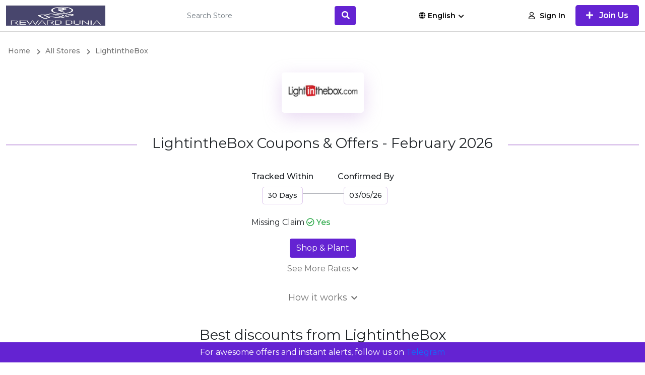

--- FILE ---
content_type: text/html; charset=utf-8
request_url: https://www.rewarddunia.com/store/lightinthebox
body_size: 19148
content:
<!DOCTYPE html>
<html lang="en">

<head>
    <meta charset="utf-8">
    <meta name="viewport" content="width=device-width, initial-scale=1, shrink-to-fit=no">
    
    <meta name="referrer" content="same-origin">
    
	
	
    <title>LightintheBox Coupons, Deals for February 2026</title>
<meta name="description" content="Get the best cashback from LightintheBox along with latest Coupons, Deals for February 2026">
<link rel="canonical" href="https://www.rewarddunia.com/index.php/store/lightinthebox"/>
<meta property="og:title" content="LightintheBox Coupons, Deals for February 2026" />
<meta property="og:description" content="Get the best cashback from LightintheBox along with latest Coupons, Deals for February 2026" />
<meta property="og:url" content="https://www.rewarddunia.com/index.php/store/lightinthebox" />
<meta property="og:image" content="https://www.rewarddunia.com/img/lightintheboxcom-cps-worldwide.PNG" />

<meta name="twitter:card" content="summary" />
<meta name="twitter:site" content="@github" />
<meta name="twitter:title" content="LightintheBox Coupons, Deals for February 2026" />
<meta name="twitter:description" content="Get the best cashback from LightintheBox along with latest Coupons, Deals for February 2026" />
<script type="application/ld+json">{"@context":"https:\/\/schema.org","@type":"WebPage","name":"LightintheBox Coupons, Deals for February 2026","description":"Get the best cashback from LightintheBox along with latest Coupons, Deals for February 2026","url":"https:\/\/www.rewarddunia.com\/index.php\/store\/lightinthebox"}</script>

    <link rel="shortcut icon" href="https://www.rewarddunia.com/img/logo2.jpg" type="image/x-icon">
<script src="https://www.rewarddunia.com/ui/js/ping.js?ver=1.22"></script>
<script src="https://www.rewarddunia.com/ui/js/menu.js?ver=1.22"></script>
<link rel="stylesheet" href="https://www.rewarddunia.com/ui/css/app.css?ver=1.22">
<link rel="stylesheet" href="https://www.rewarddunia.com/css/custom.css?ver=1.22">
<script>window['translations'] = {"app":{"auth":{"email_sent":"Email has been sent"}},"auth":{"verify":{"title":"Verify your account"},"ajax":{"login_success":"You are successfully logged in","login_error":"Email and\/or password invalid.","otp_sent":"OTP Sent","otp_send_error":"Unable to send OTP, try again later","otp_error":"Something went wrong","otp_validation":"Phone Number and OTP  are required","otp_verify_success":"Verified","otp_verify_error":"OTP Mismatch, please check and try again","register_success":"Thank you for sign up. Please verify your email & mobile number by clicking on the link received on your email.","forgot_password_success":"password link sent to email.","social_media_login_error":"something went wrong!","unable_to_create_account":"Unable to create account","password_updated":"Password Updated","otp_invalid":"OTP is invalid","user_not_exist":"User does not exist","user_logged_out":"User logged out","cross_user_request":"Cross User Request or User logged out","invalid_session":"Invalid Session","invalid_token":"Invalid Token","user_banned":"This user is banned","invalid_credentials":"The provided credentials are incorrect."},"toast":{"login_success":"You are successfully logged in","logout_success":"You are logged out, come back soon!","verify_info":"Your account is already verified.","verify_success":"You have successfully verified your email, restriction is removed from your account now","register_success":"Thank you for sign up. Please verify your email and mobile number by clicking on the link received on your email.","reset_password_success":"Your password has been reset successfully.","login_to_proceed":"You need to be logged in to proceed"},"failed":"These credentials do not match our records.","throttle":"Too many login attempts. Please try again in a few minutes.","invalid_signature":"Invalid Signature","button":{"change_password":"Change Password","signin":"Sign In","join_now":"Join Now","logout":"Logout"},"form":{"email_placeholder":"Email","password_placeholder":"Enter Password","existing_user":"Existing User","note":"We\'ll never post anything without your permission.","terms_apply":"Joining & Referral Bonus Terms Apply*","remember_me":"Remember Me","reset_password":"Reset Your Password","email_valid_msg":"Looks Good!","forgot_password_link":"Forgot Password?","forgot_password_note":"Enter your email address and we will send you the instructions to reset your password","time_left":"Time left =","not_member":"Not Member","sign_up_get":"Sign up & get","today":"Today","social_media_signup":"Welcome! You are just a click away from joining our green website.","someone_refer_you":"Did someone refer you?","enter_otp":"Enter OTP","social_media_email_validation":"Enter a valid email to receive verification link","agree_policy":"I Agree to <a href=\':PRIVACY\' class=\'text-purple\'  target=\'_blank\'> Privacy Policy<\/a> and <a href=\':TERMS\' class=\'text-purple\'  target=\'_blank\'>Terms of Use<\/a>","forgot_password":"Forgot Password!","signin":"Sign In","send_reset_link":"Send Password Reset Link","signin_with_facebook":"Sign in with Facebook","signin_with_google":"Sign in with Google","signin_with_apple":"Sign in with Apple","enter_mobile_number":"Please enter your mobile number","request_otp":"Request OTP","resend_otp":"Resend OTP","verify_now":"Verify Now","referral_code_placeholder":"Referral Code (Optional)"}},"common":{"desktop_menu":{"signin":"Sign In","join_us":"Join Us"},"error":{"general":"Something went wrong, try again later"},"mobile_menu":{"logout":"Logout","language":"Language","my_account":"My Account","signin":"Sign In","join_us":"Join Us"},"cta":{"join_now":"Join Now","existing_user":"Existing User","login":"Login","already_register":"Already registered?"},"store_cashback":{"was_cashback_string":"Was :CASHBACK","upto":"Upto","flat":"Flat"},"best_offer":"Best Offer","see_more":"See More","see_less":"See Less","view_more_deals":"View More :CATEGORY Deals","yes":"Yes","no":"no","get_code_btn":"Get Code","view_more_store":"View More :CATEGORY Stores","view_more_coupons":"View More :CATEGORY Coupons","copy_code_tooltip":"Copy code & visit merchant","get_discount":"Get Discount","show_more":"Show More","shop_now_btn":"Shop Now","see_more_cashback":"See More Cashback","android":"Android","apple":"Apple","chrome":"Chrome","firefox":"Firefox","safari":"Safari","no_stores":"No Stores , please check back later","edge":"Edge","breadcrumb":{"home":"Home","all_stores":"All Stores","all_deals":"All Deals","all_coupon_categories":"All Coupon Categories","all_store_categories":"All Store Categories","daily_deals":"Daily Deals","all_deal_categories":"All Deals Categories"},"search_filter":{"cashback":"Cashback","popular":"Popular","alphabetical":"Alphabetical","store_with_cashback":"Show Stores With Cashback","search_cat":"Search categories","search_stores":"Search stores","filter_btn":"Filter"},"scroll_up":{"top":"Top"},"header_search":{"search_placehoder":"Search Store"}},"custom_validation":{"captcha":"Captcha error! Try again later or contact site admin.","g-recaptcha-response":{"required":"The :attribute field is required."},"attribute-name":{"rule-name":"rule-name"}},"mail":{"footer":{"note":"All Rights Reserved."},"social":{"get_social":"Let\'s get social!"},"app":{"access_from_smartphone":"Now access Verdoo from your Smartphone!"},"extention":{"install_extension":"Install Verdoo Browser Extension","never_miss_cashback":"Never miss to plant some more!"}},"public":{"verify_phone":{"title":"Why do I have to verify my cell phone number?","desc":"<strong>First and foremost, we will never send you marketing SMS or give out your number.<\/stong> We verify your cell phone number so that we can prevent fraud. For example, we may contact you on your mobile phone if we discover suspicious activity on your cashback account.","msg":"So don\'t worry"},"0":{"title":"404","subtitle":"Page not found","home":"Home","contact_us":"Contact Us"},"common":{"show_more_btn":"Show More"},"error":{"title":"Oops! Nothing to see here.","subtitle":"The link you clicked may be broken or the page might have moved.","home":"Go Home","contact_us":"Contact Us"},"newsletter":{"error":"Looks like you are already subscribed, if not, please try again later","success":"Successfully subscribed","enter_email":"Enter Email","submit_btn":"Submit"},"filter":{"enter_price_range":"Enter price Range","apply_btn":"Apply","latest":"Latest","popular":"Popular","expiry":"Expiry","price_low_to_high":"Price (low to high)","price_high_to_low":"Price (high to low)","all":"All","coupons":"Coupons","offers":"Offers","filter":"Filter","category_filter":"Category","store_filter":"Store","price_filter":"Price filter","max_amount_alert":"Maximum amount can not exceed :PRICE","to":"To","search_cat_placeholder":"Search","sort_by":"Sort by"},"coupon":{"shop_now_btn":"Shop Now","load_more":"Load more...","no_offers":"No Offers available","exp":"Exp","coupons_from":"Coupons from","ongoing":"Ongoing"},"header":{"sign_in":"Sign In","join_us":"Join Us","signin":"Sign In"},"seo":{"redirect_title":"You\'re being redirected to :STORE","search_result_title":"Search Results for :KEYWORD","verify_account":"Verify your account"},"promo_offer":{"avail_offer":"How to Avail Offer","offer_terms":"Offer Terms & Conditions","offer_expired":"Offer Has Expired!","enter_number_placeholder":"Enter Your Phone Number","valid_msg":"Looks Good!"},"testimonial":{"carousel_previous":"Previous"},"hiw_app":{"its_free":"Its Free","add_to":"Add to :platform","learn_more_btn":"Learn More"},"hiw":{"no_video_suuport":"Your browser does not support the video tag."},"deal":{"shop_now_btn":"Shop Now","valid_until":"Valid Until :date","product_detail":"Details of the product","similar_deals":"Similar Deals","view_all_deals":"View All :STORE Deals","no_deals":"No Deals available","load_more":"Load more...","view_deals":"View All Deals","deals_from_stores":":STORE stores","deals_from_categories":":CATEGORY categories","deals_from":"Deals from","and":"and"},"contact_us":{"name_placeholder":"Name","email_placeholder":"Email","msg_placeholder":"Mention your query in details so that we can understand and revert quickly.","subject_placeholder":"Select Subject\/purpose","submit_btn":"Submit","submit_success":"Thank you for contacting us, we will get back to you as soon as possible","cashback_reward":"Cashback & Reward","my_account":"My Account","refund":"Refund"},"sitemap":{"deal_categories":"Deal Categories","coupon_categories":"Coupon Categories","store_categories":"Store Categories","all_pages":"All Pages","stores":"Stores"},"faq":{"still_question":"Still Question","select_topic":"Select Topic","contact_us":"Contact us and we will make sure that your question is answered."},"home":{"offer_of_day":"Offer Of The Day"},"store":{"shop_with_cashback":"Shop & Plant","show_more_cashback":"Show More Rates","show_less":"Show Less","store_categories":"Store Categories","how_it_works":"How it works","view_all_offers":"View All :store Offers","coupon_count":"Coupons","terms_condition":"Terms & Conditions","terms_dos_title":"To Ensure Planting Is Successful:","terms_donts_title":"It Is Not Qualified For:","shopping_tips":"Shopping Tips","similar_stores":"Similar Stores","view_all_stores":"View All Stores","tracked_within":"Tracked Within","confirmed_by":"Confirmed By","missing_cashback_claim":"Missing Claim","see_more_cashback":"See More Rates","shop_now_btn":"Shop Now","offers_count":":COUNT Offers","explore_map_view":"Explore Map View"},"search_page":{"search_result":"Results matching  - :KEYWORD","no_result":"No matching search result found","stores":"Stores","deals":"Deals","coupon":"Coupon","store_categories":"Store Categories","coupon_categories":"Coupon Categories","deal_categories":"Deal Categories","server_error":"Internal Server Error. We are fixing it asap"},"out_page":{"skip_cashback":"Skip","your_order_at":"<span> Enjoy the discount on your order at  <span>:store<\/span>","sign_up_note":"Sign Up for free","click_here":"Click Here","taking_long_note":"Taking too long to load? Please <a class=\'active pointer\' onclick=\':LINK\' >click here<\/a>","your_trip_id":"Reference ID: <strong>:CLKCODE<\/strong>","discount_on_order":"Enjoy the discount on your order at","activated_discount":"Activated on your order at :STORE","redirecting_msg":"You\'re being redirected to <span>:STORE<\/span>...","shop_now_btn":"Shop Now","guest_order_at":"on your order at  <span>:STORE<\/span>","adblocker_alert":"Your ad blocker is preventing you from supporting trees planting","track_order_note":"We need to track your clicks to properly support and fund planting the trees.","whitelist_adblocker":"Learn to Whitelist Adblocker","adblocker_shop_now":"Done! Shop Now"},"share_earn":{"share_now_btn":"Share Now"},"refer_earn":{"invite_now_btn":"Invite Now","invite_friends_btn":"Invite Friends","invite_sent":"Invite Sent","invite_request_error":"Invite request failed"}},"table":{"payment":{"created":"Created","processing":"Processing","completed":"Completed","declined":"Declined","pending":"Pending","confirmed":"Confirmed"},"cashback":{"pending":"Pending","confirmed":"Confirmed","declined":"Declined"},"no_data":"No data found","payment_history":{"date":"Date","withdrawal_id":"Withdrawal Id","account_type":"Account Type","payment_account":"Payment Account","amount":"Amount","status":"Status","resend_email":"Resend Email","pending_verification":"Pending for email verification"},"share_earn":{"created":"Created","offer_link":"Offer Link","store":"Store","cashback":"Cashback","earnings":"Earnings","clicks":"Clicks"},"refer_earn":{"invited_date":"Invited Date","email":"Email","joining_date":"Joining Date","name":"Name","earning":"Earning"},"claim":{"claim_date":"Claim Date","shopping_trip_date":"Shopping Trip Date","status":"Status","store":"Store","order_id":"Order ID","order_amount":"Order Amount","created":"Created","completed":"Completed","processing":"Processing","declined":"Declined","open":"Open","hold":"Hold","answered":"Answered","closed":"Closed","claim_id":"Claim ID","network_campaign_id":"Campaign ID"},"click":{"trip_date":"Trip Date","click_id":"Click ID","store":"Store","cashback":"Trees","status":"Status","no_data":"No data found","tracked":"Tracked","clicked":"Clicked","network_campaign_id":"Campaign ID"},"bonus":{"status":"Status","date":"Date","type":"Type","amount":"Amount","no_data":"No data found","expires_on":"Expires On","pending":"Pending","confirmed":"Confirmed","declined":"Declined"},"referral":{"date":"Date","transaction_by":"Transaction By","store":"Store","amount":"Amount","status":"Status","no_data":"No data found","order_amount":"Order amount","referral_amount":"Referral amount","pending":"Pending","confirmed":"Confirmed","declined":"Declined","joined":"Joined","invited":"Invited"},"shopping":{"no_data":"No data found","click_id":"Click ID","date":"Date","store":"Store","order_amount":"Order Amount","cashback_amount":"Cashback Amount","status":"Status","transaction_time":"Transaction Time","confirmed_by":"Confirmed By:","confirmed":"Confirmed","pending":"Pending","declined":"Declined","reward":"Reward","cashback":"Cashback"}},"test":{"test":{"test":"test"}},"user_dashboard":{"pagination":{"show":"Show","page":"Page"},"nav_menu":{"welcome":"Welcome!","joined_on":"Joined On"},"claim":{"validation_error":"Please fill all the details","create_claim":"Create Claim","create_claim_btn":"Create Claim","store":"Store","shopping_trip":"Shopping Trip","ordering_platform":"Ordering Platform","order_id":"Order ID","currency":"Currency","amount_placeholder":"Amount","date":"Date","additional_information":"Additional Information","submit_btn":"Submit","note":"IMPORTANT NOTE:","create_claim_success":"Claim created successfully!","claim_request_failed":"Claim request failed! Try again","no_claims":"No Claims found!","purchase_date":"Purchase Date","website":"Website","mobile":"Mobile","ios":"iOS","android":"Android","ordering_id":"Ordering ID","closed":"Claim is closed","receipt":"Receipt","max_size_note":"Maximum file size allowed :MAXSIZE . Accepted format- jpeg,jpg,png","no_click_note":"No shopping trips found in last couple of days to report the missing claim, please check later","show":"Show"},"favorites":{"no_favorite_found":"No Favorite stores found!","loading":"loading...","cashback":"Tree","shop_now":"Shop Now"},"payment_mode":{"validation_error":"Please fill all the details","name":"Name","add":"Add","name_placeholder":"Name Placeholder","payment_mode_success":"Payment mode added successfully!","payment_mode_error":"Payout mode add request failed","invalid_mode":"Invalid Payment Mode","not added":"Modul de plat? nu a fost ad?ugat"},"account_setting":{"edit_profile":"Edit Profile","manage_profile":"Manage your profile information.","firstname_placeholder":"Enter First Name","lastname_placeholder":"Enter Last Name","change_password":"Change Password","manage_password":"Manage Password","current_password":"Current Password","current_password_placeholder":"Enter Current Password","new_password":"New Password","change_password_btn":"Change Password","change_email_note":"To change your email address please contact us.","resend_btn":"Resend","confirm_password_validation":"New password and confirm passwords are not matching","form_validation":"Enter All Values","firstname":"First Name","lastname":"Last Name","save_btn":"Save","new_password_placeholder":"Enter New Password","confirm_password":"Confirm Password","confirm_password_placeholder":"Enter Confirm Password","email":"Email","email_placeholder":"Email","link_mobile_number":"Link Mobile Number","link_number_note":"Contact us to change your mobile number.","bio_placeholder":"Bio","bio":"Bio","birth_date":"Birth Date","anniversary_date":"Anniversary Date","gender":"Gender","marital_status":"Marital Status","occupation":"Occupation","occupation_placeholder":"Occupation","address":"Address","address_placeholder":"Address","city":"City","city_placeholder":"City","state":"State","state_placeholder":"State","country":"Country","pincode":"Pincode","pincode_placeholder":"Pincode","choose_lang":"Choose Language","profile_info_updated":"Profile Updated Successfully!","request_failed_try_again":"Request failed. Please try again!","lang_updated":"Language Updated Successfully!","lang_update_request_failed":"Language Update Request Failed","password_change_success":"Password Changed Successfully!","change_password_error":"Change password request failed! Try again","activation_link_sent":"Account activation link sent to your mail, Please check","activation_failed":"Account activation failed","name_updated":"Name Updated Successfully!","male":"Male","female":"Female","other":"Other","enter_value_alert":"Please fill all mandatory fields","married":"Married","single":"Single","please_select":"Please Select","email_verification_note":"Email NOT verified. Resend verification email.","wrong_password":"Current password value is wrong","invalid_lang":"Invalid language","same_password":"Current password and New password are similar. Please choose a different password"},"share_earn":{"create_link":"Create your own links and plant more when others shop","link_title_note":"Enter the meaningful title so that your friend knows the offers details.","offer_link_placeholder":"Enter offer link","offer_title_placeholder":"Enter offer title","link_note":"Enter clear link, no referral and customized links","create_link_btn":"Create Link","learn_share_earn":"Learn Share & Plant","link_success_msg":"Link created successfully. Copy this link & share","share_with":"Share With","validation_error":"Please fill all the details","offer_title":"Offer title","copy_link":"Copy Link","or":"OR","create_new_link":"Create New Link","offer_title_note":"Enter the meaningful title so that your friend  knows the offers details.","link_error_msg":"Please enter a valid link","network_error":"Network Error","copied_link":"Copied Link","offer_link":"Offer link","how_share_earn_works":"How Share & Earn Works","see_terms":"See terms","disable_warn":"Share & Earn is disabled for your account, please contact us for more information"},"refer_earn":{"invite_friends_reward":"for all the transactions your friend makes .","copy_link":"Copy Link","referral_link_note":"Your unique referral link","invite_by_email":"Invite by Email","email_placeholder":"Enter multiple email IDs separated by comma.","share_with_social":"Share with social media","referral_terms":"Referral Terms","referral_activities":"Your Referral Activities","email_error":"Enter valid email address","see_terms":"See Terms","invite_sent":"Invite Sent","enter_email_placeholder":"Enter Email","invite":"Invite","invite_bonus_condition":"(*The bonus will be tracked as pending, you & your friends need to earn Tree worth :MAXCASHBACK within :REDEEMLIMIT days of joining to be able to get the bonus confirmed, failing which it will expire)","invite_friends_bonus":"When any one joins using your referral link, you will earn","join_with_refer":"Any friend joins our platform will earn","how_refer_earn_works":"How Refer & Earn Works","eligibility_terms":"Eligibility Terms","eligibility_terms_first":"Referral bonus gets confirmed when confirmed Tree worth :AMOUNT earned within :DAYS days","eligibility_terms_second":"Joining bonus gets confirmed when confirmed Tree worth :AMOUNT earned within :DAYS days.","eligibility_terms_third":"Your referral bonus gets confirmed only when your referred friend bonus confirms.","eligibility_terms_fourth":"The status for the referral earning is directly linked to your friend\'s transactions status.","referral_reward":"Referral Reward","referral_bonus":"Referral Bonus","joining_bonus":"Joining Bonus","disable_warn":"Refer & Earn is disabled for your account, please contact us for more information"},"activities":{"shopping_tab":"Shopping","referral_tab":"Referral","bonus_tab":"Bonus","click_tab":"Clicks"},"payment":{"payments_tab":"Payments","history_tab":"History","amount_validation_alert":"Amount should be more than minimum payable amount","available_for_payment":"Available for planting","payment_mode":"Your Payment Mode","minimum_payout":"Minimum Payout","available_payout":"Available Payout","add_payment_mode":"Add New Payment Mode","not_enough_amount":"Not enough amount","cashback":"Cashback","reward":"Reward","request_payout":"Request Payout","payout_request_success":"Payout requested successfully","payout_request_error":"Payout request failed! Try again","pending_payment":"Your previous request is in process, please raise a new request later.","not_found":"Payment Request not found","already_verified":"The request is already verified","success_verified":"Payment Request is successfully verified","email_sent":"Email Sent Successfully!","email_request_failed":"Email request failed","enter_amount":"Enter Amount","enter_valid_amount":"Please enter valid amount. Decimal value is not accepted","previous_request_in_process":"Your previous request is in process, please raise a new request later.","account":"Account"},"overview":{"total_earned":"Total planting","available":"available","paid":"Paid","pending":"Pending"},"common":{"cashback":"Trees","reward":"Reward","already_verified":"Already Verified?","email_not_verified":"Your email is not verified yet, please activate","verify_alert":"Please verify your email to fully access your account.","request_verification":"Request new verification if email not received.","resend_verification_btn":"Resend Verification Email","click_here":"Click Here","cashback_reward_earning":"Plantation Activities by Shopping","month_wise_earning":"View month wise plantation activities","shopping_trips":"Shopping Trips","view_daily_clicks":"View daily clicks for last :DAYS days","up_to":"Up to","flat":"Flat","are_you_sure":"Are you sure?","yes":"Yes","no":"No"},"search_filter":{"popular":"Popular","alphabetical":"Alphabetical","cashback":"Cashback","search_records":"Search :COUNT records","search_record_placeholder":"Search records"}},"validation":{"attributes":{"email":"Email","g-recaptcha-response":"g-recaptcha-response","privacy policy":"Politica de confiden?ialitate","referrer_code":"Referrer Code","password":"Password","phone":"Phone","store_id":"Store","click_id":"Click","platform":"Platform","order_amount":"Order Amount","currency":"Currency","transaction_date":"Transaction Date","user_message":"User Message","comment":"Comment","mode":"Mode","method_name":"Method Name","account":"Account","pay_mode":"Payment Mode","payment_amount":"Payment Amount","old_password":"Old Password","new_password":"New Password","repeat_password":"Repeat Password","name":"Name","message":"Message","reason":"Reason","first_name":"First Name","last_name":"Last Name","otp":"OTP","phone_number":"Phone Number","order_id":"Order ID"},"size":{"numeric":"The :attribute must be :size.","file":"The :attribute must be :size kilobytes.","string":"The :attribute must be :size characters.","array":"The :attribute must contain :size items."},"min":{"numeric":"The :attribute must be at least :min.","file":"The :attribute must be at least :min kilobytes.","string":"The :attribute must be at least :min characters.","array":"The :attribute must have at least :min items."},"max":{"numeric":"The :attribute may not be greater than :max.","file":"The :attribute may not be greater than :max kilobytes.","string":"The :attribute may not be greater than :max characters.","array":"The :attribute may not have more than :max items."},"lte":{"numeric":"The :attribute must be less than or equal :value.","file":"The :attribute must be less than or equal :value kilobytes.","string":"The :attribute must be less than or equal :value characters.","array":"The :attribute must not have more than :value items."},"lt":{"numeric":"The :attribute must be less than :value.","file":"The :attribute must be less than :value kilobytes.","string":"The :attribute must be less than :value characters.","array":"The :attribute must have less than :value items."},"gte":{"numeric":"The :attribute must be greater than or equal :value.","file":"The :attribute must be greater than or equal :value kilobytes.","string":"The :attribute must be greater than or equal :value characters.","array":"The :attribute must have :value items or more."},"gt":{"numeric":"The :attribute must be greater than :value.","file":"The :attribute must be greater than :value kilobytes.","string":"The :attribute must be greater than :value characters.","array":"The :attribute must have more than :value items"},"between":{"numeric":"The :attribute must be between :min and :max.","file":"The :attribute must be between :min and :max kilobytes.","string":"The :attribute must be between :min and :max characters.","array":"The :attribute should be between :min and :max items."},"accepted":"The :attribute must be accepted.","active_url":"The :attribute is not a valid URL.","after":"The :attribute must be a date after :date.","after_or_equal":"The :attribute must be a date after or equal to :date.","alpha":"The :attribute may only contain letters.","alpha_dash":"The :attribute may only contain letters, numbers, dashes and underscores.","alpha_num":"The :attribute may only contain letters and numbers.","array":"The :attribute must be an array.","before":"The :attribute must be a date before :date.","before_or_equal":"The :attribute must be a date before or equal to :date.","boolean":"The :attribute field must be true or false.","confirmed":"The :attribute confirmation does not match.","date":"The :attribute is not a valid date.","date_equals":"The :attribute must be a date equal to :date.","date_format":"The :attribute does not match the format :format.","different":"The :attribute and :other must be different.","digits":"The :attribute must be :digits.","digits_between":"The :attribute must be between :min and :max digits.","dimensions":"The :attribute has invalid image dimensions.","distinct":"The :attribute field has a duplicate value.","email":"The :attribute must be a valid email address.","ends_with":"The :attribute must end with one of the following: :values.","exists":"The selected :attribute is invalid.","file":"The :attribute field has a duplicate value.","filled":"The :attribute field must have a value.","image":"The :attribute must be an image.","in":"The selected :attribute is invalid.","in-array":"The :attribute field does not exist in :other.","integer":"The :attribute must be an integer.","ip":"The :attribute must be a valid IP address.","ipv4":"The :attribute must be a valid IPv4 address.","ipv6":"The :attribute must be a valid IPv6 address.","json":"The :attribute must be a valid JSON string.","mimes":"The :attribute must be a file of type: :values.","mimetypes":"The :attribute must be a file of type: :values.","not_in":"The selected :attribute is invalid.","not_regex":"The :attribute format is invalid.","numeric":"The :attribute must be a number.","password":"The password is incorrect.","present":"The :attribute field must be present.","regex":"The :attribute format is invalid.","required":"The :attribute field is required.","required_if":"The :attribute field is required when :other is :value.","required_unless":"The :attribute field is required unless :other is in :values.","required_with":"The :attribute field is required when :values is present.","required_with_all":"The :attribute field is required when :values are present.","required_without":"The :attribute field is required when :values is not present.","required_without_all":"The :attribute field is required when none of :values are present.","same":"The :attribute and :other must match.","string":"The :attribute must be a string.","timezone":"The :attribute must be a valid zone.","unique":"The :attribute has already been taken.","uploaded":"The :attribute failed to upload.","url":"The :attribute format is invalid.","uuid":"The :attribute must be a valid UUID.","email_not_exist":"Email does not exist","not_registerd_using_email":"You can\'t reset password because you have not registered using Email","phone_number_exist":"Phone number already exists"},"backup::":{"notifications":{"exception_message":"Exception message: :message","exception_trace":"Exception trace: :trace","exception_message_title":"Exception message","exception_trace_title":"Exception trace","backup_failed_subject":"Failed backup of :application_name","backup_failed_body":"Important: An error occurred while backing up :application_name","backup_successful_subject":"Successful new backup of :application_name","backup_successful_subject_title":"Successful new backup!","backup_successful_body":"Great news, a new backup of :application_name was successfully created on the disk named :disk_name.","cleanup_failed_subject":"Cleaning up the backups of :application_name failed.","cleanup_failed_body":"An error occurred while cleaning up the backups of :application_name","cleanup_successful_subject":"Clean up of :application_name backups successful","cleanup_successful_subject_title":"Clean up of backups successful!","cleanup_successful_body":"The clean up of the :application_name backups on the disk named :disk_name was successful.","healthy_backup_found_subject":"The backups for :application_name on disk :disk_name are healthy","healthy_backup_found_subject_title":"The backups for :application_name are healthy","healthy_backup_found_body":"The backups for :application_name are considered healthy. Good job!","unhealthy_backup_found_subject":"Important: The backups for :application_name are unhealthy","unhealthy_backup_found_subject_title":"Important: The backups for :application_name are unhealthy. :problem","unhealthy_backup_found_body":"The backups for :application_name on disk :disk_name are unhealthy.","unhealthy_backup_found_not_reachable":"The backup destination cannot be reached. :error","unhealthy_backup_found_empty":"There are no backups of this application at all.","unhealthy_backup_found_old":"The latest backup made on :date is considered too old.","unhealthy_backup_found_unknown":"Sorry, an exact reason cannot be determined.","unhealthy_backup_found_full":"The backups are using too much storage. Current usage is :disk_usage which is higher than the allowed limit of :disk_limit."}}};</script>

<script>
    const sizesInCss = {
		'desktop': '(min-width: 1281px)',
		'laptop': '(min-width: 1025px) and (max-width: 1280px)',
		'tablet': '(min-width: 768px) and (max-width: 1024px)',
		'ipad': '(min-width: 481px) and (max-width: 767px)',
		'mobile': '(min-width: 320px) and (max-width: 480px)'
	}

	Object.entries(sizesInCss).forEach(item => {
		window['screen']['is_' + item[0]] = window.matchMedia(item[1]).matches;
	});
</script>

<script>
window.ads_blocked = 1;
window.api_url = 'https://api.rewarddunia.com';
window.base_url = 'https://www.rewarddunia.com';
window.home_url = 'https://www.rewarddunia.com/index.php';
window.app_logo = 'https://www.rewarddunia.com/img/logo - reward dunia.jpg';
window.app_name = '';
window.os_aid =  '';
window.grecaptcha_site_key = '6Lc4AuEaAAAAAA-DK5lYzHm11hr8jer_PWZpuMHc';
window.cashback_activated = false;
window.clickData = false;
window.first_load = true;

window.lang = "en";
window.default_lang = "en";
window.fallback_lang = "en";
window.currency = "INR";
window.image_path = 'https://www.rewarddunia.com/ui/images';

window.routes = {
  'home': window.home_url ,
  'search': 'https://www.rewarddunia.com/index.php/search',
  'login': 'https://www.rewarddunia.com/index.php/login',
  'register': 'https://www.rewarddunia.com/index.php/signup',
  'logout': 'https://www.rewarddunia.com/index.php/logout',
  'user_overview': 'https://www.rewarddunia.com/index.php/user/overview',
}
</script>

<script>
// TODO: move it to dynamicTheme.js
// Dynamic Color Theme
function cssVar(name, value) {
  if (name[0] != "-") name = "--" + name; //allow passing with or without --
  if (value) document.documentElement.style.setProperty(name, value);
  return getComputedStyle(document.documentElement)
    .getPropertyValue(name)
    .trim();
}

// Other initialization functions
window.pcb_ui_image = imgName => window.image_path  + '/' + imgName;
window.formatCurrency = amount => new Intl.NumberFormat(window.preact_config.DEFAULT_LANG+'-'+window.preact_config.DEFAULT_COUNTRY, { style: 'currency', currency: window.preact_config.CURRENCY.iso_code }).format(amount);
window.__pbt = langStringObj => {
    return langStringObj[window.lang] || langStringObj[window.default_lang] || langStringObj[window.fallback_lang] || langStringObj;
};

cssVar("primary-color", "#6423d2");
cssVar("dark-grey", "#747474");
cssVar("medium-grey", "#B2B4BB");
cssVar("light-grey", "#D4D4D4");
cssVar("secondary-color", "#0fafff");
cssVar("bg-body", "#ffffff");
cssVar("footer-bg", "#fcf0e2");
cssVar("footer-text", "#747474");
cssVar("copy-btn", "#FCF0E2");
cssVar("border-color", "#dec8ed");
cssVar("form-bg-color", "#FDF8F3");
cssVar("bronze", "#B75432");
cssVar("bronze-border", "#572111");
cssVar("silver", "#CCCCCC");
cssVar("silver-border", "#808080");
cssVar("gold", "#F9C73D");
cssVar("gold-border", "#D89830");
</script>

<meta name="verify-admitad" content="7a52f0d335" />
<style>
.stores-section .lb-top-store .cashback-store-card{
 border-radius: 5px
}
</style>

<!-- Google tag (gtag.js) -->
<script async src="https://www.googletagmanager.com/gtag/js?id=G-ZF1MY9Y6RH"></script>
<script>
  window.dataLayer = window.dataLayer || [];
  function gtag(){dataLayer.push(arguments);}
  gtag('js', new Date());

  gtag('config', 'G-ZF1MY9Y6RH');
</script>
    
</head>

<body class="">
    

     <script>
    window.menuItems = [];
    window.availableLangs = {"en":{"name":"English","url":"https:\/\/www.rewarddunia.com\/index.php\/store\/lightinthebox"},"de":{"name":"German","url":"https:\/\/www.rewarddunia.com\/index.php\/de\/store\/lightinthebox"}};
    window.downloadOptions = {"app_ios":null,"app_android":"https:\/\/play.google.com\/store\/apps\/details?id=com.whatsapp\u0026hl=en_IN","extn_safari":"https:\/\/darkreader.org\/safari\/","extn_firefox":"https:\/\/addons.mozilla.org\/en-US\/firefox\/addon\/darkreader\/","extn_chrome":null,"extn_edge":null};
</script>


<div id="adBlockWrapper" class="addblock d-none d-lg-none d-">
    <div class="text-center p-2 alert-danger">
        <div class="d-flex justify-content-center align-items-center">
            <div class="me-4 d-flex align-items-center">
                <i class="fas fa-exclamation-circle fa-lg me-2"></i>
            </div>
            <div class="text-start">
                <p><span style="font-weight: 700;">AD BLOCKER ALERT.</span>&nbsp; Your ad blocker is preventing you from earning the cashback. Disable or whitelist Ad blocker to enable tracking.</p>
            </div>
        </div>
    </div>
</div>



<header class="main-header mb-3 loading">
    <div class="skeleton-card">
        <div class="header">
            <div class="img"></div>
        </div>
        <div class="skel-btns">
            <div class="skel-btn skel-btn-1"></div>
            <div class="skel-btn skel-btn-2"></div>
        </div>
    </div>
</header>

<script src="https://www.rewarddunia.com/ui/js/menu.js?ver=1.22"></script>
 

    <main>

        <ul itemscope itemtype="http://schema.org/BreadcrumbList" class="breadcrumbs"><li itemprop="itemListElement" itemscope itemtype="http://schema.org/ListItem" class="" ><a itemprop="item" href="https://www.rewarddunia.com/index.php"><span itemprop="name">Home</span></a><meta itemprop="position" content="1" /></li><li itemprop="itemListElement" itemscope itemtype="http://schema.org/ListItem" class="" ><a itemprop="item" href="https://www.rewarddunia.com/index.php/all-stores"><span itemprop="name">All Stores</span></a><meta itemprop="position" content="2" /></li><li itemprop="itemListElement" itemscope itemtype="http://schema.org/ListItem" class=" active"><span itemprop="name">LightintheBox</span><meta itemprop="position" content="3" /></li></ul>

<section class="store-info-section pb-0">
    <div class="container">

        <div class="store-info-container">
            <div class="store-image">
            <i data-store_id=220 class="fav-store-icon far fa-heart px-2 fa-lg d-none d-auth"></i>

                <img class="img-fluid lozad" width="143" height="60" data-src="https://www.rewarddunia.com/img/lightintheboxcom-cps-worldwide.PNG" src="https://www.rewarddunia.com/images/blank.png"
                        alt="LightintheBox"></div>
            
            <div class="store-title">
                <div class="side-border"></div>
                <h1 class="heading"> LightintheBox Coupons &amp; Offers - February 2026 </h1>
                <div class="side-border"></div>
            </div>

            
            
            <div class="lb-tracker-box mt-3">
                <div class="d-flex mb-4">
                    <div class="text-center me-5">
                        <p class="fw-medium mb-2">Tracked Within</p><span class="track-btn">
                            30 Days </span>
                    </div>
                    <div class="text-center">
                        <p class="fw-medium mb-2">Confirmed By </p><span class="track-btn"> 03/05/26 </span>
                    </div>
                </div>
                <div>Missing Claim <span class="isallowed-txt">  <i class="far fa-check-circle"></i> Yes </span>  </div>
            </div>
            

            

        <div class="store-shop-now"><a href="https://www.rewarddunia.com/index.php/out/store/220" target="_blank" class="btn">
            Shop &amp; Plant
            </a></div>

            <div class="more-cb-link mb-2">See More Rates <i class='fas fa-chevron-down'></i></div>
            <div class="store-cb-rates">
                <div class="all-cb-rates">
                    
                    <div class="store-desc">
                        <div class="store-name">
                            <span>Sale</span>
                            <small class="d-block"></small></div>
                        <div class="store-rate now-cb"><img class="cb-icon lozad" src="https://www.rewarddunia.com/images/blank.png" data-src="" alt="cb-icon"> 0.7%
                            Trees</div>
                    </div>

                    
                </div>

            </div>
                        
        </div>
    </div>
</section>


<section class="pb-0 pt-4">
<div class="store-hiw-title mb-3" type="button" data-bs-toggle="collapse" data-bs-target="#StoreHIWCollapse" aria-expanded="false"
    aria-controls="StoreHIWCollapse">
    <p class="rotateBtn mb-0">How it works<i class="fas fa-chevron-down ms-2"></i></p>
</div>

<div class="collapse" id="StoreHIWCollapse">
    <div class=store-hiw-collapse>

<section class="lb-ref-friend-section pt-0">
    <div class="container">
        <h2 class="heading">How It Work</h2>
        <p class="text-dark-grey text-center">Earning cashback is as easy as 1-2-3-4…</p>
        <ul>
                                    <li>
                <div class="ref-friend-card">
                    <div class="top-desc">
                                                <img  src="https://www.rewarddunia.com/images/blank.png" data-src="" alt="Browse" class="lozad lazyload img-fluid">
                    
                        <div class="item-title">Browse</div>
                    </div>
                    <div class="bottom-desc"><p>Login/Join Rewarddunia and browse thousands of coupons &amp; deals from hundreds of online stores.
</p></div>
                </div>
            </li>
                        <li>
                <div class="ref-friend-card">
                    <div class="top-desc">
                                                <img  src="https://www.rewarddunia.com/images/blank.png" data-src="" alt="Earn" class="lozad lazyload img-fluid">
                    
                        <div class="item-title">Earn</div>
                    </div>
                    <div class="bottom-desc"><p>After a purchase, the transaction gets tracked within 6 hours and the cashback is credited to your account.</p></div>
                </div>
            </li>
                        <li>
                <div class="ref-friend-card">
                    <div class="top-desc">
                                                <img  src="https://www.rewarddunia.com/images/blank.png" data-src="" alt="Withdraw" class="lozad lazyload img-fluid">
                    
                        <div class="item-title">Withdraw</div>
                    </div>
                    <div class="bottom-desc"><p>On reaching a minimum threshold of US$100 or more as ‘Confirmed’ Cashback you can withdraw the cashback.</p></div>
                </div>
            </li>
                                </ul>
    </div>
</section>
</div>
</div>

</section>

<section class="lb-offers-deals py-4">
    <div class="container">
            <div class="row">
                <div class="col-12">
                    <div class="text-center">
                    <h2 class="heading mb-3"> Best discounts from LightintheBox </h2>
                    </div>
                </div>
                
                <div class="col-md-12">
                    <coupon-filter></coupon-filter>
                </div>
                <div class="col-md-12">
                    <coupon-list-view></coupon-list-view>
                </div>
            </div>

    </div>
</section>

<section class="lb-shopping-tips-section">
    <div class="container">
        
        <div class="lb-shopping-tips">
            <button  type="button" class="btn rotateBtn" data-bs-toggle="collapse" data-bs-target="#shoppingTipsCollapse" aria-expanded="true" aria-controls="shoppingTipsCollapse">
            Shopping Tips <i class="fas fa-chevron-down"></i>
            </button>
            <div class="collapse" id="shoppingTipsCollapse">
                <div class="tips-container lbTransition">
                                    <div class="custom-list dos">

    <ul><li>The minimum amount to withdraw is 1000.</li><li>We have made sure that you have the possibility of withdrawal without any commissions and hidden fees.</li><li>After a purchase, the transaction gets tracked within 72 hours and the cashback is credited to your account.</li><li>On reaching a minimum threshold of $100 or more as ‘Confirmed Cashback’ you can withdraw the cashback.</li></ul>
</div>

                
                </div>
            </div>
        </div>
    </div>
</section>

<section>


<section class="lb-tnc-section">
    <div class="container">
        
        <div class="lb-tnc">
            <button type="button" class="trans-btn rotateBtn" data-bs-toggle="collapse" data-bs-target="#tncCollapse"
                aria-expanded="true" aria-controls="tncCollapse">
                Terms &amp; Conditions <i class="fas fa-chevron-down"></i>
            </button>
            <div class="collapse tips-container" id="tncCollapse">
                <div class="tnc-cont lbTransition">
                    <div class="lb-qualified">
                        <p class="lb-quali-title">
                            <img class="lozad" src="https://www.rewarddunia.com/images/blank.png"
                                data-src="https://www.rewarddunia.com/ui/images/dos.svg" alt="Dos">To Ensure Planting Is Successful:
                        </p>
                        


                                                <ul><li><li><span style="font-size: 14px;">Tracking Time: 72 Hours</span></li><li><span style="font-size: 14px;">Missing Cashback Tickets: Not Accepted</span></li><li><span style="font-size: 14px;">Confirmation Timeline: 90 days</span></li><li><span style="font-size: 14px;">Cashback on LightintheBox App orders: Not applicable</span></li></li></ul>
                        
                    </div>
                    <div class="lb-unqualified">
                        <p class="lb-unquali-title">
                            <img class="lozad" src="https://www.rewarddunia.com/images/blank.png"
                                data-src="https://www.rewarddunia.com/ui/images/donts.svg" alt="donts">
                                It Is Not Qualified For:
                        </p>
                        


                                                <ul><li><span style="font-size: 14px;">﻿</span><span style="font-size: 14px;">Do not visit any other coupon or deal site after clicking-out from RewardDunia</span></li><li><span style="font-size: 14px;">No Cashback if you cancel or return your order</span></li><li><span style="font-size: 14px;">Do not use a coupon code which is not mentioned on RewardDunia</span></li><li><span style="font-size: 14px;">Please send Cashback related queries to RewardDunia only, not to LightintheBox</span></li></ul>
                        
                    </div>
                </div>
            </div>
        </div>
    </div>
</section>

</section>


<section class="lb-similar-stores-section py-0">
    <div class="container">
        <div class="similar-stores-title">
            <h2 class="heading ">Similar Stores</h2>
        </div>

         <section class="stores-section">
    <div class="container">
        <ul class="lb-top-store list-unstyled">
                         <li class="cashback-store-card store-container">
    <a href="https://www.rewarddunia.com/index.php/store/boat">
        <div class="">
            <div class="store-image">

                <img class="lozad img-fluid" src="https://www.rewarddunia.com/images/blank.png"
            data-src="https://www.rewarddunia.com/img/boat-lifestylecom-cps-india.PNG" alt="boAt"></div>

                        <div class="store-was-amount"> </div>
                        
            <div class="store-cashback-info now-cb align-items-start">
                                <span>
                <img class="cb-icon lozad" src="https://www.rewarddunia.com/images/blank.png" data-src="" alt="cb-icon">
                </span>
                <span class="w-75">
                Flat 5.6% Cashback
                </span>
                
            </span></div>
            

        </div>
    </a>
    
    <div class="store-card-info store-container">

        <i data-store_id=2 class="fav-store-icon far fa-heart d-none d-auth"></i>


        <div class="store-link"><a href="https://www.rewarddunia.com/index.php/store/boat">View All boAt Offers</a></div>
        <a href="https://www.rewarddunia.com/index.php/out/store/2"  target="_blank" class="store-btn btn md-btn">Shop Now</a>
    </div>
    
</li>
 
                         <li class="cashback-store-card store-container">
    <a href="https://www.rewarddunia.com/index.php/store/AASTEY">
        <div class="">
            <div class="store-image">

                <img class="lozad img-fluid" src="https://www.rewarddunia.com/images/blank.png"
            data-src="https://www.rewarddunia.com/img/download-4-1.png" alt="AASTEY"></div>

                        <div class="store-was-amount"> &nbsp; </div>
                        
            <div class="store-cashback-info now-cb align-items-start">
                                    0 Offers
                
            </span></div>
            

        </div>
    </a>
    
    <div class="store-card-info store-container">

        <i data-store_id=399 class="fav-store-icon far fa-heart d-none d-auth"></i>


        <div class="store-link"><a href="https://www.rewarddunia.com/index.php/store/AASTEY">View All AASTEY Offers</a></div>
        <a href="https://www.rewarddunia.com/index.php/out/store/399"  target="_blank" class="store-btn btn md-btn">Shop Now</a>
    </div>
    
</li>
 
                         <li class="cashback-store-card store-container">
    <a href="https://www.rewarddunia.com/index.php/store/kapiva">
        <div class="">
            <div class="store-image">

                <img class="lozad img-fluid" src="https://www.rewarddunia.com/images/blank.png"
            data-src="https://www.rewarddunia.com/img/download-3.png" alt="Kapiva"></div>

                        <div class="store-was-amount"> </div>
                        
            <div class="store-cashback-info now-cb align-items-start">
                                <span>
                <img class="cb-icon lozad" src="https://www.rewarddunia.com/images/blank.png" data-src="" alt="cb-icon">
                </span>
                <span class="w-75">
                Flat ₹3.00 Cashback
                </span>
                
            </span></div>
            

        </div>
    </a>
    
    <div class="store-card-info store-container">

        <i data-store_id=325 class="fav-store-icon far fa-heart d-none d-auth"></i>


        <div class="store-link"><a href="https://www.rewarddunia.com/index.php/store/kapiva">View All Kapiva Offers</a></div>
        <a href="https://www.rewarddunia.com/index.php/out/store/325"  target="_blank" class="store-btn btn md-btn">Shop Now</a>
    </div>
    
</li>
 
                         <li class="cashback-store-card store-container">
    <a href="https://www.rewarddunia.com/index.php/store/jaypore">
        <div class="">
            <div class="store-image">

                <img class="lozad img-fluid" src="https://www.rewarddunia.com/images/blank.png"
            data-src="https://www.rewarddunia.com/img/jayporecom-cps-india.jpg" alt="Jaypore"></div>

                        <div class="store-was-amount"> </div>
                        
            <div class="store-cashback-info now-cb align-items-start">
                                <span>
                <img class="cb-icon lozad" src="https://www.rewarddunia.com/images/blank.png" data-src="" alt="cb-icon">
                </span>
                <span class="w-75">
                Flat 16% Cashback
                </span>
                
            </span></div>
            

        </div>
    </a>
    
    <div class="store-card-info store-container">

        <i data-store_id=198 class="fav-store-icon far fa-heart d-none d-auth"></i>


        <div class="store-link"><a href="https://www.rewarddunia.com/index.php/store/jaypore">View All Jaypore Offers</a></div>
        <a href="https://www.rewarddunia.com/index.php/out/store/198"  target="_blank" class="store-btn btn md-btn">Shop Now</a>
    </div>
    
</li>
 
                         <li class="cashback-store-card store-container">
    <a href="https://www.rewarddunia.com/index.php/store/beato">
        <div class="">
            <div class="store-image">

                <img class="lozad img-fluid" src="https://www.rewarddunia.com/images/blank.png"
            data-src="https://www.rewarddunia.com/img/beatoappcom-cps-india.PNG" alt="Beato"></div>

                        <div class="store-was-amount"> Was ₹140.00</div>
                        
            <div class="store-cashback-info now-cb align-items-start">
                                <span>
                <img class="cb-icon lozad" src="https://www.rewarddunia.com/images/blank.png" data-src="" alt="cb-icon">
                </span>
                <span class="w-75">
                Flat ₹168.00 Cashback
                </span>
                
            </span></div>
            

        </div>
    </a>
    
    <div class="store-card-info store-container">

        <i data-store_id=1 class="fav-store-icon far fa-heart d-none d-auth"></i>


        <div class="store-link"><a href="https://www.rewarddunia.com/index.php/store/beato">View All Beato Offers</a></div>
        <a href="https://www.rewarddunia.com/index.php/out/store/1"  target="_blank" class="store-btn btn md-btn">Shop Now</a>
    </div>
    
</li>
 
                    </ul>
        
    </div>
</section>
 

                   <a href="https://www.rewarddunia.com/index.php/all-stores">
                            <div class="view-all-btn"><span class="me-2">View All Stores <i
                                class="fas fa-long-arrow-alt-right ms-2"></i></span></div>
                            </a>

    </div>
</section>

<section class="lb-about-store">
    <div class="container">
        <div class="store-wrapper">
        <div class="lb-store-desc">
        <h2 class="hd_2" id="lblAboutStoreHead" style="text-align: justify; margin: 15px 0px 20px; padding: 0px; -webkit-tap-highlight-color: transparent;"><b><u><span style="color: rgb(51, 51, 51); font-family: Lato, sans-serif; font-size: 18px;">﻿</span><font color="#333333" face="Lato, sans-serif"><span style="font-size: 18px;">About LightInTheBox</span></font></u></b><br></h2><h2 class="hd_2" id="lblAboutStoreHead" style="text-align: justify; margin: 15px 0px 20px; padding: 0px; -webkit-tap-highlight-color: transparent;"><font color="#333333" face="Lato, sans-serif"><span style="font-size: 14px;">LightInTheBox is an online shopping platform for lifestyle products on a global level. It delivers products worldwide at affordable prices through www.lightinthebox.com, www.miniinthebox.com, and other websites available in multiple major languages. A major category of products offered include apparel, small accessories, gadgets, home and garden stuff.</span></font></h2><h2 class="hd_2" id="lblAboutStoreHead" style="text-align: justify; margin: 15px 0px 20px; padding: 0px; -webkit-tap-highlight-color: transparent;"><b style="font-size: 14px; color: rgb(51, 51, 51); font-family: Lato, sans-serif;"><u>More about LightInTheBox - History, Inception &amp; Founder</u></b><br></h2><h2 class="hd_2" id="lblAboutStoreHead" style="text-align: justify; margin: 15px 0px 20px; padding: 0px; -webkit-tap-highlight-color: transparent;"><font color="#333333" face="Lato, sans-serif"><span style="font-size: 14px;">It was founded by Quji (Alan) Guo, Xin (Kevin) Wen, Liang Zhang, Jun Liu and Chit Jeremy Chau in June 2007. It claims to offer its products to consumers in over 200 countries and territories.</span></font></h2><h2 class="hd_2" id="lblAboutStoreHead" style="text-align: justify; margin: 15px 0px 20px; padding: 0px; -webkit-tap-highlight-color: transparent;"><b style="font-size: 14px; color: rgb(51, 51, 51); font-family: Lato, sans-serif;"><u>Save More on LightInTheBox with RewardDunia</u></b><br></h2><h2 class="hd_2" id="lblAboutStoreHead" style="text-align: justify; margin: 15px 0px 20px; padding: 0px; -webkit-tap-highlight-color: transparent;"><font color="#333333" face="Lato, sans-serif"><span style="font-size: 14px;">RewardDunia offers huge mobey-saving deals and id known as India's largest Cashback website. With RewardDunia, you can find the up-to-date LightInTheBox coupons and deals with additional RewardDunia cashback. To save more while shopping on LightInTheBox, just visit RewardDuniya.com website or RewardDunia app, go to LightInTheBox page, look for the latest deals &amp; coupons, and shop on LightInTheBox as usual.</span></font></h2><h2 class="hd_2" id="lblAboutStoreHead" style="text-align: justify; margin: 15px 0px 20px; padding: 0px; -webkit-tap-highlight-color: transparent;"><b style="font-size: 14px; color: rgb(51, 51, 51); font-family: Lato, sans-serif;"><u>Payment Options on LightInTheBox</u></b><br></h2><h2 class="hd_2" id="lblAboutStoreHead" style="text-align: justify; margin: 15px 0px 20px; padding: 0px; -webkit-tap-highlight-color: transparent;"><font color="#333333" face="Lato, sans-serif"><span style="font-size: 14px;">Credit Card</span></font></h2><h2 class="hd_2" id="lblAboutStoreHead" style="text-align: justify; margin: 15px 0px 20px; padding: 0px; -webkit-tap-highlight-color: transparent;"><font color="#333333" face="Lato, sans-serif"><span style="font-size: 14px;">Debit Card</span></font></h2><h2 class="hd_2" id="lblAboutStoreHead" style="text-align: justify; margin: 15px 0px 20px; padding: 0px; -webkit-tap-highlight-color: transparent;"><font color="#333333" face="Lato, sans-serif"><span style="font-size: 14px;">Visa</span></font></h2><h2 class="hd_2" id="lblAboutStoreHead" style="text-align: justify; margin: 15px 0px 20px; padding: 0px; -webkit-tap-highlight-color: transparent;"><font color="#333333" face="Lato, sans-serif"><span style="font-size: 14px;">American Express Credit Card</span></font></h2><h2 class="hd_2" id="lblAboutStoreHead" style="text-align: justify; margin: 15px 0px 20px; padding: 0px; -webkit-tap-highlight-color: transparent;"><font color="#333333" face="Lato, sans-serif"><span style="font-size: 14px;"><b><u>Shipping, Cancellations, and Returns Policy on LightInTheBox</u></b></span></font></h2><h2 class="hd_2" id="lblAboutStoreHead" style="text-align: justify; margin: 15px 0px 20px; padding: 0px; -webkit-tap-highlight-color: transparent;"><font color="#333333" face="Lato, sans-serif"><span style="font-size: 14px;">Delivery options available all over the world</span></font></h2><h2 class="hd_2" id="lblAboutStoreHead" style="text-align: justify; margin: 15px 0px 20px; padding: 0px; -webkit-tap-highlight-color: transparent;"><font color="#333333" face="Lato, sans-serif"><span style="font-size: 14px;">For Made-To-Order items, orders cancelled within 24 hours of payment confirmation will be eligible for a full refund</span></font></h2><h2 class="hd_2" id="lblAboutStoreHead" style="text-align: justify; margin: 15px 0px 20px; padding: 0px; -webkit-tap-highlight-color: transparent;"><font color="#333333" face="Lato, sans-serif"><span style="font-size: 14px;">For Made-To-Order items, orders cancelled after 24 hours of payment confirmation will be eligible for a partial refund consisting of full shipping cost and 50% of product purchase price</span></font></h2><h2 class="hd_2" id="lblAboutStoreHead" style="text-align: justify; margin: 15px 0px 20px; padding: 0px; -webkit-tap-highlight-color: transparent;"><font color="#333333" face="Lato, sans-serif"><span style="font-size: 14px;">For all products excluding Made-To-Order items, orders may be cancelled for a full refund at any time until the order is shipped</span></font></h2><h2 class="hd_2" id="lblAboutStoreHead" style="text-align: justify; margin: 15px 0px 20px; padding: 0px; -webkit-tap-highlight-color: transparent;"><font color="#333333" face="Lato, sans-serif"><span style="font-size: 14px;"><b><u>LightInTheBox Contact Details</u></b></span></font></h2><h2 class="hd_2" id="lblAboutStoreHead" style="text-align: justify; margin: 15px 0px 20px; padding: 0px; -webkit-tap-highlight-color: transparent;"><font color="#333333" face="Lato, sans-serif"><span style="font-size: 14px;">Facebook- lightinthebox.com</span></font></h2><h2 class="hd_2" id="lblAboutStoreHead" style="text-align: justify; margin: 15px 0px 20px; padding: 0px; -webkit-tap-highlight-color: transparent;"><font color="#333333" face="Lato, sans-serif"><span style="font-size: 14px;">Twitter- @lightinthebox</span></font></h2><h2 class="hd_2" style="text-align: justify; margin: 15px 0px 20px; padding: 0px; -webkit-tap-highlight-color: transparent; color: rgb(51, 51, 51); font-size: 20px; font-family: Lato, sans-serif;"><br></h2>
        </div>
        </div>
    </div></section>

        <section class="join-now-cta-section d-guest d-none">
    <div class="container">
        <div class="join-now-container">
            <div class="row">
                <div class="col-xl-9 col-md-12 d-flex align-items-center">
                    <div class="lb-join-now-desc">
                                                <img class="lozad" src="https://www.rewarddunia.com/images/blank.png" data-src="https://procash.enactweb.com/img/form-gift-cta.svg">
                                                <div>
                        <div class="heading text-purple fw-medium">
                            Register and earn ₹50.00 bonus
                        </div>
                        <div class="fw-medium text-black">Save and Earn with just one extra click. </div>
                        </div>
                    </div>
                </div>
                
                <div class="col-xl-3 col-md-12">
                    <div class="lb-join-now-links">
                        <a href="" class="btn md-btn" data-bs-toggle="modal"
                            data-bs-target="#joinusModal">Join Now</a>
                        <div class="existing-user-login-link ">Existing User
                            <a href="" class="text-orange" data-bs-toggle="modal"
                                data-bs-target="#signinModal">Login</a>
                        </div>
                    </div>
                </div>
            </div>
        </div>
    </div>
</section>

    

    </main>

     <div class="scrolltop-wrap">
    <a href="javascript:void(0)" aria-label="Scroll to top">
        <i class="fa fa-chevron-up"></i>
        <span>Top</span>
    </a>
</div>
<div class="footer-shape">
    <svg xmlns="http://www.w3.org/2000/svg" viewBox="0 0 1440 320">
        <path fill-opacity="1" d="M0,160L34.3,165.3C68.6,171,137,181,206,165.3C274.3,149,343,107,411,106.7C480,107,549,149,617,144C685.7,139,754,85,823,85.3C891.4,85,960,139,1029,144C1097.1,149,1166,107,1234,85.3C1302.9,64,1371,64,1406,64L1440,64L1440,320L1405.7,320C1371.4,320,1303,320,1234,320C1165.7,320,1097,320,1029,320C960,320,891,320,823,320C754.3,320,686,320,617,320C548.6,320,480,320,411,320C342.9,320,274,320,206,320C137.1,320,69,320,34,320L0,320Z"></path>
    </svg>
</div>
<footer class="footer-section">
    <div class="container">
        <div class="row">
            <div class="col-md-12">
                <div class="footer-grid">
                    
                    <div class="footer-grid-col">
                        <h5 class="footer-list-title fw-semi-bold">Our Company</h5>
                        
                        <ul class="list-unstyled footer-list hide">
                                                        <li><a href="https://www.rewarddunia.com/index.php/about-us"> About Us </a></li>
                                                        <li><a href="https://www.rewarddunia.com/index.php/contact-us"> Contact Us </a></li>
                                                        <li><a href="https://www.rewarddunia.com/index.php/faq"> Frequently Asked Questions </a></li>
                                                        <li><a href="https://www.rewarddunia.com/index.php/sitemap"> Sitemap </a></li>
                            
                        </ul>

                        
                    </div>
                    
                    <div class="footer-grid-col">
                        <h5 class="footer-list-title fw-semi-bold">Important Links</h5>
                        
                        <ul class="list-unstyled footer-list hide">
                                                        <li><a href="https://www.rewarddunia.com/index.php/refer-and-earn"> Refer And Earn </a></li>
                                                        <li><a href="https://www.rewarddunia.com/index.php/share-and-earn"> Share And Earn </a></li>
                                                        <li><a href="https://www.rewarddunia.com/index.php/privacy-policy"> Privacy Policy </a></li>
                                                        <li><a href="https://www.rewarddunia.com/index.php/terms-of-use"> Terms of Use </a></li>
                            
                        </ul>

                        
                    </div>
                    
                    <div class="footer-grid-col">
                        <h5 class="footer-list-title fw-semi-bold">Explore</h5>
                        
                        <ul class="list-unstyled footer-list hide">
                                                        <li><a href="https://www.rewarddunia.com/index.php/daily-deals"> Daily Deals </a></li>
                                                        <li><a href="https://www.rewarddunia.com/index.php/all-stores"> All Stores </a></li>
                                                        <li><a href="https://www.rewarddunia.com/index.php/all-store-categories"> All Store Categories </a></li>
                                                        <li><a href="https://www.rewarddunia.com/index.php/all-coupon-categories"> All Coupon Categories </a></li>
                                                        <li><a href="https://www.rewarddunia.com/index.php/all-daily-deal-categories"> All Daily Deal Category </a></li>
                            
                        </ul>

                        
                    </div>
                    
                    <div class="footer-grid-col">
                        <h5 class="footer-list-title fw-semi-bold">Follow Us</h5>
                                                <ul class="footer-list hide footer-social-grid list-unstyled">
                                                                                    <li><a href="https://www.facebook.com/GitHub" target="_blank">
                                    <i class="pcbi-facebook me-2"></i></a></li>
                                                                                                                <li><a href="https://twitter.com/github" target="_blank">
                                    <i class="pcbi-twitter me-2"></i></a></li>
                                                                                                                <li><a href="https://youtube.com/github" target="_blank">
                                    <i class="pcbi-youtube me-2"></i></a></li>
                                                                                                                <li><a href="https://www.instagram.com/github/" target="_blank">
                                    <i class="pcbi-instagram me-2"></i></a></li>
                                                                                                                <li><a href="https://www.instagram.com/github/" target="_blank">
                                    <i class="pcbi-telegram me-2"></i></a></li>
                                                                                                                <li><a href="https://www.instagram.com/github/" target="_blank">
                                    <i class="pcbi-pinterest me-2"></i></a></li>
                                                                                                                <li><a href="https://www.instagram.com/github/" target="_blank">
                                    <i class="pcbi-whatsapp me-2"></i></a></li>
                                                                                                                <li><a href="https://www.linkedin.com/company/github" target="_blank">
                                    <i class="pcbi-reddit me-2"></i></a></li>
                                                                                                                                                                        <li><a href="https://www.linkedin.com/company/github" target="_blank">
                                    <i class="pcbi-linkdin me-2"></i></a></li>
                                                                                </ul>
                        
                    </div>
                    
                    <div class="footer-grid-col">
                        <h5 class="footer-list-title fw-semi-bold">About Us</h5>
                        
                        <ul class="list-unstyled footer-list hide">
                                                        <li><a href="https://www.rewarddunia.com/index.php/elegentworks.tech"> elegentworks.tech </a></li>
                                                        <li><a href="https://www.rewarddunia.com/index.php/with-repeaters"> With Repeaters </a></li>
                            
                        </ul>

                        
                    </div>
                    
                </div>
            </div>
        </div>
    </div>

    <div class="lb-footer-copyright">
        <p class=""> Copyright @  RewardDunia - 2026 </p>
    </div>
</footer>
<div class="footer-cta-wrapper">
        <div class="header-cta app-install-cta text-center p-2 text-white d-none d-flex align-items-center justify-content-between" style="background-color: #ffffff">
        <div class=" d-flex align-items-center">
            <i onclick="hideAppInstallCtaBar()" class="fas fa-times m-1"></i>
            <div class="px-2"> <img src="https://www.rewarddunia.com/img/logo2.jpg" alt="" class="img-fluid"> </div>
            <div class="text-start"></div>
        </div>
        <a href="https://play.google.com/store/apps/details?id=com.whatsapp&amp;hl=en_IN" class="btn">Install</a>
    </div>
    
        <div class="header-cta text-center p-2 text-white" style="background-color: #6423d2">
        <div> For awesome offers and instant alerts, follow us on <a href="https://telegram.org/" target="_blank">Telegram</a> </div>
    </div>
    </div> 

    
    <div class="modal fade" id="signinModal" tabindex="-2" aria-labelledby="signinLabel" aria-hidden="true">
    <div class="modal-dialog">
        <div class="modal-content">
            <div class="lb-modal text-center">
                <button class="btn close-modal text-white" data-bs-dismiss="modal" style="">X</button>
            </div>
            <div class="modal-body">
                
            </div>
        </div>
    </div>
</div>



<div class="modal fade" id="joinusModal" tabindex="-2" aria-labelledby="joinusModalLabel" aria-hidden="true">
    <div class="modal-dialog">
        <div class="modal-content">
                <div class="lb-modal text-center">
                    <button class="btn close-modal text-white mb-3" data-bs-dismiss="modal" style="">X</button>
                </div>

            <div class="modal-body">

                
            </div>
        </div>
    </div>
</div>


<div class="modal fade" id="forgotPwdModal" tabindex="-1" aria-labelledby="forgotPwdModalLabel" aria-hidden="true">
    <div class="modal-dialog">
        <div class="modal-content">
                <div class="lb-modal text-center">
                    <button class="btn close-modal text-white" data-bs-dismiss="modal" style="">X</button>
                </div>

            <div class="modal-body">
                
            </div>
        </div>
    </div>
</div>
    
    

    <script>
window.bonuses = {"join_no_refer":{"id":1,"code":"join_no_refer","name":{"en":"Joining Bonus"},"amount":"50.00","qualifying_amount":500,"validity_days":90,"enabled":1},"join_with_refer":{"id":2,"code":"join_with_refer","name":{"en":"Joining via Referral","fr":"Joining via Referral"},"amount":"100.00","qualifying_amount":500,"validity_days":90,"enabled":1},"refer_bonus":{"id":3,"code":"refer_bonus","name":{"en":"Referral Bonus","fr":"Referral Bonus"},"amount":"30.00","qualifying_amount":500,"validity_days":90,"enabled":1}};


window.preact_config = {
    API_URL: window.api_url
    , APP_URL: "https://www.rewarddunia.com"
    , APP_OUT_URL: "https://www.rewarddunia.com/index.php/out/:type/:type_id/"
    , USER_URL_PREFIX : "/user/"
    , CURRENCY_PREFIX: "$"
    , DEFAULT_LANG: "en"
    , FALLBACK_LANG: "en"
    , DEFAULT_COUNTRY : "IN"
    , IS_PLUS : 1
    , IS_MOBILE : window.screen.is_mobile
    , LANG: window.lang
    , IS_MULTILANG : 0
    , IMAGE_URL : window.image_path
    , CURRENCIES :  ["INR"]    , CURRENCY : {"id":53,"name":{"en":"Rupees","fr":"Rupee","hi":"Rupee"},"iso_code":"INR","symbol":"\u20b9","display_as":"prefix"}	, CURRENCY_ROUND : 0
    , REGISTER_PAGE : "https://www.rewarddunia.com/index.php/signup?referral="
    , HOME_URL : window.home_url
    , SHARE_LINK_URL : "https://www.rewarddunia.com/index.php/l/:code"
    , SINGLE_DEAL_URL : "https://www.rewarddunia.com/index.php/deal/:slug"
    , STORE_URL : "https://www.rewarddunia.com/index.php/store/:slug"
    , ALL_STORES_PAGE : "https://www.rewarddunia.com/index.php/all-stores"
    , DOD_PAGE : "https://www.rewarddunia.com/index.php/daily-deals"
    , DATE_FORMAT :  "L"
    , PAGINATION : [25,50,100,250]
    , MAX_CLAIM_DAYS : 3
    , MIN_CLAIM_DAYS : 15
    , REFERRAL_ON : 1
    , REFERRAL_PERCENT : 10
    , SHOULD_VERIFY_PHONE : 0
    , LANGS : {"en":"English","de":"German"}
    , CB_ICON : ''
    , META_INFO : 1
	, BONUSES : window.bonuses
	, DATE_FORMATS : {"LT":"HH:mm","LTS":"HH:mm:ss","L":"DD\/MM\/YY","LL":"MMMM DD, YYYY","LLL":"DD MMM HH:mm","LLLL":"MMMM DD, YYYY HH:mm"}}
window.routesForHeaderSearch = {
    stores: "https://www.rewarddunia.com/index.php/store"
    , store_categories: "https://www.rewarddunia.com/index.php/store-category"
    , coupon_categories: "https://www.rewarddunia.com/index.php/coupon-category"
}


window.user_modules = [{"module":"overview","route":"overview","menu_name":{"en":"Overview","fr":"Overview_FR"},"title":{"en":"Welcome to your Cashback Account.","fr":"Bienvenue sur votre compte Cashback."},"icon":"https:\/\/www.rewarddunia.com\/img\/blocks\/user-overview-icon.svg","default_param":null},{"module":"payment","route":"payment\/{:action?}","menu_name":{"en":"Cashback Payment","fr":"Cashback Payment FR"},"title":{"en":"Cashback Payment","fr":"Cashback Payment FR"},"icon":"https:\/\/www.rewarddunia.com\/img\/blocks\/user-cb-payments-icon.svg","default_param":"payments"},{"module":"cashback_activities","route":"activities\/{:type?}","menu_name":{"en":"Cashback Activities","fr":"Cashback Activities FR"},"title":{"en":"Cashback Activities","fr":"Cashback Activities FR"},"icon":"https:\/\/www.rewarddunia.com\/img\/blocks\/user-cb-activities-icon.svg","default_param":"cashback"},{"module":"missing_claim","route":"missing-cashback-claim","menu_name":{"en":"Missing Cashback Claim","fr":"Missing Cashback Claim FR"},"title":{"en":"Missing Cashback Claim","fr":"Missing Cashback Claim FR"},"icon":"https:\/\/www.rewarddunia.com\/img\/blocks\/user-missing-cb-icon.svg","default_param":null},{"module":"refer_earn","route":"refer-and-earn","menu_name":{"en":"Refer \u0026 Earn","fr":"Refer \u0026 Earn FR"},"title":{"en":"Refer \u0026 Earn","fr":"Refer \u0026 Earn FR"},"icon":"https:\/\/www.rewarddunia.com\/img\/blocks\/user-refer-earn-icon.svg","default_param":null},{"module":"share_earn","route":"share-and-earn","menu_name":{"en":"Share \u0026 Earn","fr":"Share \u0026 Earn FR"},"title":{"en":"Share \u0026 Earn","fr":"Share \u0026 Earn FR"},"icon":"https:\/\/www.rewarddunia.com\/img\/blocks\/user-share-earn-icon.svg","default_param":null},{"module":"favorites","route":"favorites","menu_name":{"en":"Favorites","fr":"Favourites FR"},"title":{"en":"Favorites","fr":"Favourites FR"},"icon":"https:\/\/www.rewarddunia.com\/img\/blocks\/user-fav-icon.svg","default_param":null},{"module":"account_settings","route":"account-settings","menu_name":{"en":"Account Settings","fr":"Account Settings FR"},"title":{"en":"Account Settings","fr":"Account Settings FR"},"icon":"https:\/\/www.rewarddunia.com\/img\/blocks\/user-acc-settings-icon.svg","default_param":null}];

</script>

<script src="https://www.rewarddunia.com/js/gads.js"></script>

<script type="text/javascript">
      var recaptchaCallback = function() {
        grecaptcha.render();
      };
</script>

<script src="https://www.rewarddunia.com/ui/js/app.js?ver=1.22"></script>
<script src="https://www.rewarddunia.com/js/custom.js?ver=1.22"></script>





<style>
    .wp-block-column {
        flex: 1 0 0%;
    }
    .pointer {cursor: pointer;}
    #ads-advertise {
        display: none;
        height: 0px;
    }

    .row.invite-row .email-invite-col:before { content : "OR" }

</style>


<link rel="preload" as="style" href="https://cdnjs.cloudflare.com/ajax/libs/font-awesome/5.12.1/css/all.min.css" />

<link rel="preload" as="style" href="https://fonts.googleapis.com/css2?family=Montserrat:wght@400;500;600;700&display=swap">

<!-- Roboto font for google Login button -->
<link rel="preload" as="style" href="https://fonts.googleapis.com/css2?family=Roboto:wght@500&display=swap">




<link rel="stylesheet" href="https://cdnjs.cloudflare.com/ajax/libs/font-awesome/5.12.1/css/all.min.css" />

<link rel="stylesheet" href="https://fonts.googleapis.com/css2?family=Montserrat:wght@400;500;600;700&display=swap">

<!-- Roboto font for google Login button -->
<link rel="stylesheet" href="https://fonts.googleapis.com/css2?family=Roboto:wght@500&display=swap">

<script type="text/javascript">

    if(document.getElementById('adBlockWrapper')){
        if(document.getElementById('ads-advertise') || !window.is_logged_in )
        {
            window.ads_blocked  = false;
            document.getElementById('adBlockWrapper').classList.remove();
        }
        else
        document.getElementById('adBlockWrapper').classList.add('d-block');
    }
</script>





<script src="https://www.google.com/recaptcha/api.js?hl=en&render=explicit" async defer></script>



    <script>

window.filterData = {"filter":{"cats":[],"stores":[]},"data":{"cats":[],"stores":[]},"count":0,"current":{"store":"LightintheBox","cat":null}};

    function get_blade_data() {
        return(
           {style_type:1, cat_ids:[], store_ids:[220], is_store_page:true, per_page: 20 }
        )
    }
window.couponData = {"coupons":[],"per_page":30,"total":0,"current_page":1,"count":0,"total_pages":0,"last_page":0};

</script>


<script src="https://www.rewarddunia.com/ui/js/filter.js?ver=1.22"></script>


    

<script defer src="https://static.cloudflareinsights.com/beacon.min.js/vcd15cbe7772f49c399c6a5babf22c1241717689176015" integrity="sha512-ZpsOmlRQV6y907TI0dKBHq9Md29nnaEIPlkf84rnaERnq6zvWvPUqr2ft8M1aS28oN72PdrCzSjY4U6VaAw1EQ==" data-cf-beacon='{"version":"2024.11.0","token":"d937cb966208408bb1c2ddb7bca222cd","r":1,"server_timing":{"name":{"cfCacheStatus":true,"cfEdge":true,"cfExtPri":true,"cfL4":true,"cfOrigin":true,"cfSpeedBrain":true},"location_startswith":null}}' crossorigin="anonymous"></script>
</body>

</html>


--- FILE ---
content_type: text/css
request_url: https://www.rewarddunia.com/ui/css/app.css?ver=1.22
body_size: 46218
content:
@charset "UTF-8";/*!
 * Bootstrap v5.0.1 (https://getbootstrap.com/)
 * Copyright 2011-2021 The Bootstrap Authors
 * Copyright 2011-2021 Twitter, Inc.
 * Licensed under MIT (https://github.com/twbs/bootstrap/blob/main/LICENSE)
 */:root{--bs-blue:#0d6efd;--bs-indigo:#6610f2;--bs-purple:#6f42c1;--bs-pink:#d63384;--bs-red:#dc3545;--bs-orange:#fd7e14;--bs-yellow:#ffc107;--bs-green:#198754;--bs-teal:#20c997;--bs-cyan:#0dcaf0;--bs-white:#fff;--bs-gray:#6c757d;--bs-gray-dark:#343a40;--bs-primary:#0d6efd;--bs-secondary:#6c757d;--bs-success:#198754;--bs-info:#0dcaf0;--bs-warning:#ffc107;--bs-danger:#dc3545;--bs-light:#f8f9fa;--bs-dark:#212529;--bs-font-sans-serif:system-ui,-apple-system,"Segoe UI",Roboto,"Helvetica Neue",Arial,"Noto Sans","Liberation Sans",sans-serif,"Apple Color Emoji","Segoe UI Emoji","Segoe UI Symbol","Noto Color Emoji";--bs-font-monospace:SFMono-Regular,Menlo,Monaco,Consolas,"Liberation Mono","Courier New",monospace;--bs-gradient:linear-gradient(180deg,hsla(0,0%,100%,0.15),hsla(0,0%,100%,0))}*,:after,:before{box-sizing:border-box}@media (prefers-reduced-motion:no-preference){:root{scroll-behavior:smooth}}body{margin:0;font-family:var(--bs-font-sans-serif);font-size:1rem;font-weight:400;line-height:1.5;color:#212529;background-color:#fff;-webkit-text-size-adjust:100%;-webkit-tap-highlight-color:rgba(0,0,0,0)}hr{margin:1rem 0;color:inherit;background-color:currentColor;border:0;opacity:.25}hr:not([size]){height:1px}.h1,.h2,.h3,.h4,.h5,.h6,h1,h2,h3,h4,h5,h6{margin-top:0;margin-bottom:.5rem;font-weight:500;line-height:1.2}.h1,h1{font-size:calc(1.375rem + 1.5vw)}@media (min-width:1200px){.h1,h1{font-size:2.5rem}}.h2,h2{font-size:calc(1.325rem + .9vw)}@media (min-width:1200px){.h2,h2{font-size:2rem}}.h3,h3{font-size:calc(1.3rem + .6vw)}@media (min-width:1200px){.h3,h3{font-size:1.75rem}}.h4,h4{font-size:calc(1.275rem + .3vw)}@media (min-width:1200px){.h4,h4{font-size:1.5rem}}.h5,h5{font-size:1.25rem}.h6,h6{font-size:1rem}p{margin-top:0;margin-bottom:1rem}abbr[data-bs-original-title],abbr[title]{-webkit-text-decoration:underline dotted;text-decoration:underline dotted;cursor:help;-webkit-text-decoration-skip-ink:none;text-decoration-skip-ink:none}address{margin-bottom:1rem;font-style:normal;line-height:inherit}ol,ul{padding-left:2rem}dl,ol,ul{margin-top:0;margin-bottom:1rem}ol ol,ol ul,ul ol,ul ul{margin-bottom:0}dt{font-weight:700}dd{margin-bottom:.5rem;margin-left:0}blockquote{margin:0 0 1rem}b,strong{font-weight:bolder}.small,small{font-size:.875em}.mark,mark{padding:.2em;background-color:#fcf8e3}sub,sup{position:relative;font-size:.75em;line-height:0;vertical-align:baseline}sub{bottom:-.25em}sup{top:-.5em}a{color:#0d6efd;text-decoration:underline}a:hover{color:#0a58ca}a:not([href]):not([class]),a:not([href]):not([class]):hover{color:inherit;text-decoration:none}code,kbd,pre,samp{font-family:var(--bs-font-monospace);font-size:1em;direction:ltr;unicode-bidi:bidi-override}pre{display:block;margin-top:0;margin-bottom:1rem;overflow:auto;font-size:.875em}pre code{font-size:inherit;color:inherit;word-break:normal}code{font-size:.875em;color:#d63384;word-wrap:break-word}a>code{color:inherit}kbd{padding:.2rem .4rem;font-size:.875em;color:#fff;background-color:#212529;border-radius:.2rem}kbd kbd{padding:0;font-size:1em;font-weight:700}figure{margin:0 0 1rem}img,svg{vertical-align:middle}table{caption-side:bottom;border-collapse:collapse}caption{padding-top:.5rem;padding-bottom:.5rem;color:#6c757d;text-align:left}th{text-align:inherit;text-align:-webkit-match-parent}tbody,td,tfoot,th,thead,tr{border:0 solid;border-color:inherit}label{display:inline-block}button{border-radius:0}button:focus:not(:focus-visible){outline:0}button,input,optgroup,select,textarea{margin:0;font-family:inherit;font-size:inherit;line-height:inherit}button,select{text-transform:none}[role=button]{cursor:pointer}select{word-wrap:normal}select:disabled{opacity:1}[list]::-webkit-calendar-picker-indicator{display:none}[type=button],[type=reset],[type=submit],button{-webkit-appearance:button}[type=button]:not(:disabled),[type=reset]:not(:disabled),[type=submit]:not(:disabled),button:not(:disabled){cursor:pointer}::-moz-focus-inner{padding:0;border-style:none}textarea{resize:vertical}fieldset{min-width:0;padding:0;margin:0;border:0}legend{float:left;width:100%;padding:0;margin-bottom:.5rem;font-size:calc(1.275rem + .3vw);line-height:inherit}@media (min-width:1200px){legend{font-size:1.5rem}}legend+*{clear:left}::-webkit-datetime-edit-day-field,::-webkit-datetime-edit-fields-wrapper,::-webkit-datetime-edit-hour-field,::-webkit-datetime-edit-minute,::-webkit-datetime-edit-month-field,::-webkit-datetime-edit-text,::-webkit-datetime-edit-year-field{padding:0}::-webkit-inner-spin-button{height:auto}[type=search]{outline-offset:-2px;-webkit-appearance:textfield}::-webkit-search-decoration{-webkit-appearance:none}::-webkit-color-swatch-wrapper{padding:0}::file-selector-button{font:inherit}::-webkit-file-upload-button{font:inherit;-webkit-appearance:button}output{display:inline-block}iframe{border:0}summary{display:list-item;cursor:pointer}progress{vertical-align:baseline}[hidden]{display:none!important}.lead{font-size:1.25rem;font-weight:300}.display-1{font-size:calc(1.625rem + 4.5vw);font-weight:300;line-height:1.2}@media (min-width:1200px){.display-1{font-size:5rem}}.display-2{font-size:calc(1.575rem + 3.9vw);font-weight:300;line-height:1.2}@media (min-width:1200px){.display-2{font-size:4.5rem}}.display-3{font-size:calc(1.525rem + 3.3vw);font-weight:300;line-height:1.2}@media (min-width:1200px){.display-3{font-size:4rem}}.display-4{font-size:calc(1.475rem + 2.7vw);font-weight:300;line-height:1.2}@media (min-width:1200px){.display-4{font-size:3.5rem}}.display-5{font-size:calc(1.425rem + 2.1vw);font-weight:300;line-height:1.2}@media (min-width:1200px){.display-5{font-size:3rem}}.display-6{font-size:calc(1.375rem + 1.5vw);font-weight:300;line-height:1.2}@media (min-width:1200px){.display-6{font-size:2.5rem}}.list-inline,.list-unstyled{padding-left:0;list-style:none}.list-inline-item{display:inline-block}.list-inline-item:not(:last-child){margin-right:.5rem}.initialism{font-size:.875em;text-transform:uppercase}.blockquote{margin-bottom:1rem;font-size:1.25rem}.blockquote>:last-child{margin-bottom:0}.blockquote-footer{margin-top:-1rem;margin-bottom:1rem;font-size:.875em;color:#6c757d}.blockquote-footer:before{content:"\2014\A0"}.img-fluid,.img-thumbnail{max-width:100%;height:auto}.img-thumbnail{padding:.25rem;background-color:#fff;border:1px solid #dee2e6;border-radius:.25rem}.figure{display:inline-block}.figure-img{margin-bottom:.5rem;line-height:1}.figure-caption{font-size:.875em;color:#6c757d}.container,.container-fluid,.container-lg,.container-md,.container-sm,.container-xl,.container-xxl{width:100%;padding-right:var(--bs-gutter-x,.75rem);padding-left:var(--bs-gutter-x,.75rem);margin-right:auto;margin-left:auto}@media (min-width:576px){.container,.container-sm{max-width:540px}}@media (min-width:768px){.container,.container-md,.container-sm{max-width:720px}}@media (min-width:992px){.container,.container-lg,.container-md,.container-sm{max-width:960px}}@media (min-width:1200px){.container,.container-lg,.container-md,.container-sm,.container-xl{max-width:1140px}}@media (min-width:1400px){.container,.container-lg,.container-md,.container-sm,.container-xl,.container-xxl{max-width:1320px}}.row{--bs-gutter-x:1.5rem;--bs-gutter-y:0;display:flex;flex-wrap:wrap;margin-top:calc(var(--bs-gutter-y)*-1);margin-right:calc(var(--bs-gutter-x)/-2);margin-left:calc(var(--bs-gutter-x)/-2)}.row>*{flex-shrink:0;width:100%;max-width:100%;padding-right:calc(var(--bs-gutter-x)/2);padding-left:calc(var(--bs-gutter-x)/2);margin-top:var(--bs-gutter-y)}.col{flex:1 0 0%}.row-cols-auto>*{flex:0 0 auto;width:auto}.row-cols-1>*{flex:0 0 auto;width:100%}.row-cols-2>*{flex:0 0 auto;width:50%}.row-cols-3>*{flex:0 0 auto;width:33.3333333333%}.row-cols-4>*{flex:0 0 auto;width:25%}.row-cols-5>*{flex:0 0 auto;width:20%}.row-cols-6>*{flex:0 0 auto;width:16.6666666667%}.col-auto{flex:0 0 auto;width:auto}.col-1{flex:0 0 auto;width:8.3333333333%}.col-2{flex:0 0 auto;width:16.6666666667%}.col-3{flex:0 0 auto;width:25%}.col-4{flex:0 0 auto;width:33.3333333333%}.col-5{flex:0 0 auto;width:41.6666666667%}.col-6{flex:0 0 auto;width:50%}.col-7{flex:0 0 auto;width:58.3333333333%}.col-8{flex:0 0 auto;width:66.6666666667%}.col-9{flex:0 0 auto;width:75%}.col-10{flex:0 0 auto;width:83.3333333333%}.col-11{flex:0 0 auto;width:91.6666666667%}.col-12{flex:0 0 auto;width:100%}.offset-1{margin-left:8.3333333333%}.offset-2{margin-left:16.6666666667%}.offset-3{margin-left:25%}.offset-4{margin-left:33.3333333333%}.offset-5{margin-left:41.6666666667%}.offset-6{margin-left:50%}.offset-7{margin-left:58.3333333333%}.offset-8{margin-left:66.6666666667%}.offset-9{margin-left:75%}.offset-10{margin-left:83.3333333333%}.offset-11{margin-left:91.6666666667%}.g-0,.gx-0{--bs-gutter-x:0}.g-0,.gy-0{--bs-gutter-y:0}.g-1,.gx-1{--bs-gutter-x:0.25rem}.g-1,.gy-1{--bs-gutter-y:0.25rem}.g-2,.gx-2{--bs-gutter-x:0.5rem}.g-2,.gy-2{--bs-gutter-y:0.5rem}.g-3,.gx-3{--bs-gutter-x:1rem}.g-3,.gy-3{--bs-gutter-y:1rem}.g-4,.gx-4{--bs-gutter-x:1.5rem}.g-4,.gy-4{--bs-gutter-y:1.5rem}.g-5,.gx-5{--bs-gutter-x:3rem}.g-5,.gy-5{--bs-gutter-y:3rem}@media (min-width:576px){.col-sm{flex:1 0 0%}.row-cols-sm-auto>*{flex:0 0 auto;width:auto}.row-cols-sm-1>*{flex:0 0 auto;width:100%}.row-cols-sm-2>*{flex:0 0 auto;width:50%}.row-cols-sm-3>*{flex:0 0 auto;width:33.3333333333%}.row-cols-sm-4>*{flex:0 0 auto;width:25%}.row-cols-sm-5>*{flex:0 0 auto;width:20%}.row-cols-sm-6>*{flex:0 0 auto;width:16.6666666667%}.col-sm-auto{flex:0 0 auto;width:auto}.col-sm-1{flex:0 0 auto;width:8.3333333333%}.col-sm-2{flex:0 0 auto;width:16.6666666667%}.col-sm-3{flex:0 0 auto;width:25%}.col-sm-4{flex:0 0 auto;width:33.3333333333%}.col-sm-5{flex:0 0 auto;width:41.6666666667%}.col-sm-6{flex:0 0 auto;width:50%}.col-sm-7{flex:0 0 auto;width:58.3333333333%}.col-sm-8{flex:0 0 auto;width:66.6666666667%}.col-sm-9{flex:0 0 auto;width:75%}.col-sm-10{flex:0 0 auto;width:83.3333333333%}.col-sm-11{flex:0 0 auto;width:91.6666666667%}.col-sm-12{flex:0 0 auto;width:100%}.offset-sm-0{margin-left:0}.offset-sm-1{margin-left:8.3333333333%}.offset-sm-2{margin-left:16.6666666667%}.offset-sm-3{margin-left:25%}.offset-sm-4{margin-left:33.3333333333%}.offset-sm-5{margin-left:41.6666666667%}.offset-sm-6{margin-left:50%}.offset-sm-7{margin-left:58.3333333333%}.offset-sm-8{margin-left:66.6666666667%}.offset-sm-9{margin-left:75%}.offset-sm-10{margin-left:83.3333333333%}.offset-sm-11{margin-left:91.6666666667%}.g-sm-0,.gx-sm-0{--bs-gutter-x:0}.g-sm-0,.gy-sm-0{--bs-gutter-y:0}.g-sm-1,.gx-sm-1{--bs-gutter-x:0.25rem}.g-sm-1,.gy-sm-1{--bs-gutter-y:0.25rem}.g-sm-2,.gx-sm-2{--bs-gutter-x:0.5rem}.g-sm-2,.gy-sm-2{--bs-gutter-y:0.5rem}.g-sm-3,.gx-sm-3{--bs-gutter-x:1rem}.g-sm-3,.gy-sm-3{--bs-gutter-y:1rem}.g-sm-4,.gx-sm-4{--bs-gutter-x:1.5rem}.g-sm-4,.gy-sm-4{--bs-gutter-y:1.5rem}.g-sm-5,.gx-sm-5{--bs-gutter-x:3rem}.g-sm-5,.gy-sm-5{--bs-gutter-y:3rem}}@media (min-width:768px){.col-md{flex:1 0 0%}.row-cols-md-auto>*{flex:0 0 auto;width:auto}.row-cols-md-1>*{flex:0 0 auto;width:100%}.row-cols-md-2>*{flex:0 0 auto;width:50%}.row-cols-md-3>*{flex:0 0 auto;width:33.3333333333%}.row-cols-md-4>*{flex:0 0 auto;width:25%}.row-cols-md-5>*{flex:0 0 auto;width:20%}.row-cols-md-6>*{flex:0 0 auto;width:16.6666666667%}.col-md-auto{flex:0 0 auto;width:auto}.col-md-1{flex:0 0 auto;width:8.3333333333%}.col-md-2{flex:0 0 auto;width:16.6666666667%}.col-md-3{flex:0 0 auto;width:25%}.col-md-4{flex:0 0 auto;width:33.3333333333%}.col-md-5{flex:0 0 auto;width:41.6666666667%}.col-md-6{flex:0 0 auto;width:50%}.col-md-7{flex:0 0 auto;width:58.3333333333%}.col-md-8{flex:0 0 auto;width:66.6666666667%}.col-md-9{flex:0 0 auto;width:75%}.col-md-10{flex:0 0 auto;width:83.3333333333%}.col-md-11{flex:0 0 auto;width:91.6666666667%}.col-md-12{flex:0 0 auto;width:100%}.offset-md-0{margin-left:0}.offset-md-1{margin-left:8.3333333333%}.offset-md-2{margin-left:16.6666666667%}.offset-md-3{margin-left:25%}.offset-md-4{margin-left:33.3333333333%}.offset-md-5{margin-left:41.6666666667%}.offset-md-6{margin-left:50%}.offset-md-7{margin-left:58.3333333333%}.offset-md-8{margin-left:66.6666666667%}.offset-md-9{margin-left:75%}.offset-md-10{margin-left:83.3333333333%}.offset-md-11{margin-left:91.6666666667%}.g-md-0,.gx-md-0{--bs-gutter-x:0}.g-md-0,.gy-md-0{--bs-gutter-y:0}.g-md-1,.gx-md-1{--bs-gutter-x:0.25rem}.g-md-1,.gy-md-1{--bs-gutter-y:0.25rem}.g-md-2,.gx-md-2{--bs-gutter-x:0.5rem}.g-md-2,.gy-md-2{--bs-gutter-y:0.5rem}.g-md-3,.gx-md-3{--bs-gutter-x:1rem}.g-md-3,.gy-md-3{--bs-gutter-y:1rem}.g-md-4,.gx-md-4{--bs-gutter-x:1.5rem}.g-md-4,.gy-md-4{--bs-gutter-y:1.5rem}.g-md-5,.gx-md-5{--bs-gutter-x:3rem}.g-md-5,.gy-md-5{--bs-gutter-y:3rem}}@media (min-width:992px){.col-lg{flex:1 0 0%}.row-cols-lg-auto>*{flex:0 0 auto;width:auto}.row-cols-lg-1>*{flex:0 0 auto;width:100%}.row-cols-lg-2>*{flex:0 0 auto;width:50%}.row-cols-lg-3>*{flex:0 0 auto;width:33.3333333333%}.row-cols-lg-4>*{flex:0 0 auto;width:25%}.row-cols-lg-5>*{flex:0 0 auto;width:20%}.row-cols-lg-6>*{flex:0 0 auto;width:16.6666666667%}.col-lg-auto{flex:0 0 auto;width:auto}.col-lg-1{flex:0 0 auto;width:8.3333333333%}.col-lg-2{flex:0 0 auto;width:16.6666666667%}.col-lg-3{flex:0 0 auto;width:25%}.col-lg-4{flex:0 0 auto;width:33.3333333333%}.col-lg-5{flex:0 0 auto;width:41.6666666667%}.col-lg-6{flex:0 0 auto;width:50%}.col-lg-7{flex:0 0 auto;width:58.3333333333%}.col-lg-8{flex:0 0 auto;width:66.6666666667%}.col-lg-9{flex:0 0 auto;width:75%}.col-lg-10{flex:0 0 auto;width:83.3333333333%}.col-lg-11{flex:0 0 auto;width:91.6666666667%}.col-lg-12{flex:0 0 auto;width:100%}.offset-lg-0{margin-left:0}.offset-lg-1{margin-left:8.3333333333%}.offset-lg-2{margin-left:16.6666666667%}.offset-lg-3{margin-left:25%}.offset-lg-4{margin-left:33.3333333333%}.offset-lg-5{margin-left:41.6666666667%}.offset-lg-6{margin-left:50%}.offset-lg-7{margin-left:58.3333333333%}.offset-lg-8{margin-left:66.6666666667%}.offset-lg-9{margin-left:75%}.offset-lg-10{margin-left:83.3333333333%}.offset-lg-11{margin-left:91.6666666667%}.g-lg-0,.gx-lg-0{--bs-gutter-x:0}.g-lg-0,.gy-lg-0{--bs-gutter-y:0}.g-lg-1,.gx-lg-1{--bs-gutter-x:0.25rem}.g-lg-1,.gy-lg-1{--bs-gutter-y:0.25rem}.g-lg-2,.gx-lg-2{--bs-gutter-x:0.5rem}.g-lg-2,.gy-lg-2{--bs-gutter-y:0.5rem}.g-lg-3,.gx-lg-3{--bs-gutter-x:1rem}.g-lg-3,.gy-lg-3{--bs-gutter-y:1rem}.g-lg-4,.gx-lg-4{--bs-gutter-x:1.5rem}.g-lg-4,.gy-lg-4{--bs-gutter-y:1.5rem}.g-lg-5,.gx-lg-5{--bs-gutter-x:3rem}.g-lg-5,.gy-lg-5{--bs-gutter-y:3rem}}@media (min-width:1200px){.col-xl{flex:1 0 0%}.row-cols-xl-auto>*{flex:0 0 auto;width:auto}.row-cols-xl-1>*{flex:0 0 auto;width:100%}.row-cols-xl-2>*{flex:0 0 auto;width:50%}.row-cols-xl-3>*{flex:0 0 auto;width:33.3333333333%}.row-cols-xl-4>*{flex:0 0 auto;width:25%}.row-cols-xl-5>*{flex:0 0 auto;width:20%}.row-cols-xl-6>*{flex:0 0 auto;width:16.6666666667%}.col-xl-auto{flex:0 0 auto;width:auto}.col-xl-1{flex:0 0 auto;width:8.3333333333%}.col-xl-2{flex:0 0 auto;width:16.6666666667%}.col-xl-3{flex:0 0 auto;width:25%}.col-xl-4{flex:0 0 auto;width:33.3333333333%}.col-xl-5{flex:0 0 auto;width:41.6666666667%}.col-xl-6{flex:0 0 auto;width:50%}.col-xl-7{flex:0 0 auto;width:58.3333333333%}.col-xl-8{flex:0 0 auto;width:66.6666666667%}.col-xl-9{flex:0 0 auto;width:75%}.col-xl-10{flex:0 0 auto;width:83.3333333333%}.col-xl-11{flex:0 0 auto;width:91.6666666667%}.col-xl-12{flex:0 0 auto;width:100%}.offset-xl-0{margin-left:0}.offset-xl-1{margin-left:8.3333333333%}.offset-xl-2{margin-left:16.6666666667%}.offset-xl-3{margin-left:25%}.offset-xl-4{margin-left:33.3333333333%}.offset-xl-5{margin-left:41.6666666667%}.offset-xl-6{margin-left:50%}.offset-xl-7{margin-left:58.3333333333%}.offset-xl-8{margin-left:66.6666666667%}.offset-xl-9{margin-left:75%}.offset-xl-10{margin-left:83.3333333333%}.offset-xl-11{margin-left:91.6666666667%}.g-xl-0,.gx-xl-0{--bs-gutter-x:0}.g-xl-0,.gy-xl-0{--bs-gutter-y:0}.g-xl-1,.gx-xl-1{--bs-gutter-x:0.25rem}.g-xl-1,.gy-xl-1{--bs-gutter-y:0.25rem}.g-xl-2,.gx-xl-2{--bs-gutter-x:0.5rem}.g-xl-2,.gy-xl-2{--bs-gutter-y:0.5rem}.g-xl-3,.gx-xl-3{--bs-gutter-x:1rem}.g-xl-3,.gy-xl-3{--bs-gutter-y:1rem}.g-xl-4,.gx-xl-4{--bs-gutter-x:1.5rem}.g-xl-4,.gy-xl-4{--bs-gutter-y:1.5rem}.g-xl-5,.gx-xl-5{--bs-gutter-x:3rem}.g-xl-5,.gy-xl-5{--bs-gutter-y:3rem}}@media (min-width:1400px){.col-xxl{flex:1 0 0%}.row-cols-xxl-auto>*{flex:0 0 auto;width:auto}.row-cols-xxl-1>*{flex:0 0 auto;width:100%}.row-cols-xxl-2>*{flex:0 0 auto;width:50%}.row-cols-xxl-3>*{flex:0 0 auto;width:33.3333333333%}.row-cols-xxl-4>*{flex:0 0 auto;width:25%}.row-cols-xxl-5>*{flex:0 0 auto;width:20%}.row-cols-xxl-6>*{flex:0 0 auto;width:16.6666666667%}.col-xxl-auto{flex:0 0 auto;width:auto}.col-xxl-1{flex:0 0 auto;width:8.3333333333%}.col-xxl-2{flex:0 0 auto;width:16.6666666667%}.col-xxl-3{flex:0 0 auto;width:25%}.col-xxl-4{flex:0 0 auto;width:33.3333333333%}.col-xxl-5{flex:0 0 auto;width:41.6666666667%}.col-xxl-6{flex:0 0 auto;width:50%}.col-xxl-7{flex:0 0 auto;width:58.3333333333%}.col-xxl-8{flex:0 0 auto;width:66.6666666667%}.col-xxl-9{flex:0 0 auto;width:75%}.col-xxl-10{flex:0 0 auto;width:83.3333333333%}.col-xxl-11{flex:0 0 auto;width:91.6666666667%}.col-xxl-12{flex:0 0 auto;width:100%}.offset-xxl-0{margin-left:0}.offset-xxl-1{margin-left:8.3333333333%}.offset-xxl-2{margin-left:16.6666666667%}.offset-xxl-3{margin-left:25%}.offset-xxl-4{margin-left:33.3333333333%}.offset-xxl-5{margin-left:41.6666666667%}.offset-xxl-6{margin-left:50%}.offset-xxl-7{margin-left:58.3333333333%}.offset-xxl-8{margin-left:66.6666666667%}.offset-xxl-9{margin-left:75%}.offset-xxl-10{margin-left:83.3333333333%}.offset-xxl-11{margin-left:91.6666666667%}.g-xxl-0,.gx-xxl-0{--bs-gutter-x:0}.g-xxl-0,.gy-xxl-0{--bs-gutter-y:0}.g-xxl-1,.gx-xxl-1{--bs-gutter-x:0.25rem}.g-xxl-1,.gy-xxl-1{--bs-gutter-y:0.25rem}.g-xxl-2,.gx-xxl-2{--bs-gutter-x:0.5rem}.g-xxl-2,.gy-xxl-2{--bs-gutter-y:0.5rem}.g-xxl-3,.gx-xxl-3{--bs-gutter-x:1rem}.g-xxl-3,.gy-xxl-3{--bs-gutter-y:1rem}.g-xxl-4,.gx-xxl-4{--bs-gutter-x:1.5rem}.g-xxl-4,.gy-xxl-4{--bs-gutter-y:1.5rem}.g-xxl-5,.gx-xxl-5{--bs-gutter-x:3rem}.g-xxl-5,.gy-xxl-5{--bs-gutter-y:3rem}}.table{--bs-table-bg:transparent;--bs-table-accent-bg:transparent;--bs-table-striped-color:#212529;--bs-table-striped-bg:rgba(0,0,0,0.05);--bs-table-active-color:#212529;--bs-table-active-bg:rgba(0,0,0,0.1);--bs-table-hover-color:#212529;--bs-table-hover-bg:rgba(0,0,0,0.075);width:100%;margin-bottom:1rem;color:#212529;vertical-align:top;border-color:#dee2e6}.table>:not(caption)>*>*{padding:.5rem;background-color:var(--bs-table-bg);border-bottom-width:1px;box-shadow:inset 0 0 0 9999px var(--bs-table-accent-bg)}.table>tbody{vertical-align:inherit}.table>thead{vertical-align:bottom}.table>:not(:last-child)>:last-child>*{border-bottom-color:currentColor}.caption-top{caption-side:top}.table-sm>:not(caption)>*>*{padding:.25rem}.table-bordered>:not(caption)>*{border-width:1px 0}.table-bordered>:not(caption)>*>*{border-width:0 1px}.table-borderless>:not(caption)>*>*{border-bottom-width:0}.table-striped>tbody>tr:nth-of-type(odd){--bs-table-accent-bg:var(--bs-table-striped-bg);color:var(--bs-table-striped-color)}.table-active{--bs-table-accent-bg:var(--bs-table-active-bg);color:var(--bs-table-active-color)}.table-hover>tbody>tr:hover{--bs-table-accent-bg:var(--bs-table-hover-bg);color:var(--bs-table-hover-color)}.table-primary{--bs-table-bg:#cfe2ff;--bs-table-striped-bg:#c5d7f2;--bs-table-striped-color:#000;--bs-table-active-bg:#bacbe6;--bs-table-active-color:#000;--bs-table-hover-bg:#bfd1ec;--bs-table-hover-color:#000;color:#000;border-color:#bacbe6}.table-secondary{--bs-table-bg:#e2e3e5;--bs-table-striped-bg:#d7d8da;--bs-table-striped-color:#000;--bs-table-active-bg:#cbccce;--bs-table-active-color:#000;--bs-table-hover-bg:#d1d2d4;--bs-table-hover-color:#000;color:#000;border-color:#cbccce}.table-success{--bs-table-bg:#d1e7dd;--bs-table-striped-bg:#c7dbd2;--bs-table-striped-color:#000;--bs-table-active-bg:#bcd0c7;--bs-table-active-color:#000;--bs-table-hover-bg:#c1d6cc;--bs-table-hover-color:#000;color:#000;border-color:#bcd0c7}.table-info{--bs-table-bg:#cff4fc;--bs-table-striped-bg:#c5e8ef;--bs-table-striped-color:#000;--bs-table-active-bg:#badce3;--bs-table-active-color:#000;--bs-table-hover-bg:#bfe2e9;--bs-table-hover-color:#000;color:#000;border-color:#badce3}.table-warning{--bs-table-bg:#fff3cd;--bs-table-striped-bg:#f2e7c3;--bs-table-striped-color:#000;--bs-table-active-bg:#e6dbb9;--bs-table-active-color:#000;--bs-table-hover-bg:#ece1be;--bs-table-hover-color:#000;color:#000;border-color:#e6dbb9}.table-danger{--bs-table-bg:#f8d7da;--bs-table-striped-bg:#eccccf;--bs-table-striped-color:#000;--bs-table-active-bg:#dfc2c4;--bs-table-active-color:#000;--bs-table-hover-bg:#e5c7ca;--bs-table-hover-color:#000;color:#000;border-color:#dfc2c4}.table-light{--bs-table-bg:#f8f9fa;--bs-table-striped-bg:#ecedee;--bs-table-striped-color:#000;--bs-table-active-bg:#dfe0e1;--bs-table-active-color:#000;--bs-table-hover-bg:#e5e6e7;--bs-table-hover-color:#000;color:#000;border-color:#dfe0e1}.table-dark{--bs-table-bg:#212529;--bs-table-striped-bg:#2c3034;--bs-table-striped-color:#fff;--bs-table-active-bg:#373b3e;--bs-table-active-color:#fff;--bs-table-hover-bg:#323539;--bs-table-hover-color:#fff;color:#fff;border-color:#373b3e}.table-responsive{overflow-x:auto;-webkit-overflow-scrolling:touch}@media (max-width:575.98px){.table-responsive-sm{overflow-x:auto;-webkit-overflow-scrolling:touch}}@media (max-width:767.98px){.table-responsive-md{overflow-x:auto;-webkit-overflow-scrolling:touch}}@media (max-width:991.98px){.table-responsive-lg{overflow-x:auto;-webkit-overflow-scrolling:touch}}@media (max-width:1199.98px){.table-responsive-xl{overflow-x:auto;-webkit-overflow-scrolling:touch}}@media (max-width:1399.98px){.table-responsive-xxl{overflow-x:auto;-webkit-overflow-scrolling:touch}}.form-label{margin-bottom:.5rem}.col-form-label{padding-top:calc(.375rem + 1px);padding-bottom:calc(.375rem + 1px);margin-bottom:0;font-size:inherit;line-height:1.5}.col-form-label-lg{padding-top:calc(.5rem + 1px);padding-bottom:calc(.5rem + 1px);font-size:1.25rem}.col-form-label-sm{padding-top:calc(.25rem + 1px);padding-bottom:calc(.25rem + 1px);font-size:.875rem}.form-text{margin-top:.25rem;font-size:.875em;color:#6c757d}.form-control{display:block;width:100%;padding:.375rem .75rem;font-size:1rem;font-weight:400;line-height:1.5;color:#212529;background-color:#fff;background-clip:padding-box;border:1px solid #ced4da;-webkit-appearance:none;-moz-appearance:none;appearance:none;border-radius:.25rem;transition:border-color .15s ease-in-out,box-shadow .15s ease-in-out}@media (prefers-reduced-motion:reduce){.form-control{transition:none}}.form-control[type=file]{overflow:hidden}.form-control[type=file]:not(:disabled):not([readonly]){cursor:pointer}.form-control:focus{color:#212529;background-color:#fff;border-color:#86b7fe;outline:0;box-shadow:0 0 0 .25rem rgba(13,110,253,.25)}.form-control::-webkit-date-and-time-value{height:1.5em}.form-control::-moz-placeholder{color:#6c757d;opacity:1}.form-control:-ms-input-placeholder{color:#6c757d;opacity:1}.form-control::placeholder{color:#6c757d;opacity:1}.form-control:disabled,.form-control[readonly]{background-color:#e9ecef;opacity:1}.form-control::file-selector-button{padding:.375rem .75rem;margin:-.375rem -.75rem;-webkit-margin-end:.75rem;margin-inline-end:.75rem;color:#212529;background-color:#e9ecef;pointer-events:none;border:0 solid;border-color:inherit;border-inline-end-width:1px;border-radius:0;transition:color .15s ease-in-out,background-color .15s ease-in-out,border-color .15s ease-in-out,box-shadow .15s ease-in-out}@media (prefers-reduced-motion:reduce){.form-control::file-selector-button{transition:none}}.form-control:hover:not(:disabled):not([readonly])::file-selector-button{background-color:#dde0e3}.form-control::-webkit-file-upload-button{padding:.375rem .75rem;margin:-.375rem -.75rem;-webkit-margin-end:.75rem;margin-inline-end:.75rem;color:#212529;background-color:#e9ecef;pointer-events:none;border:0 solid;border-color:inherit;border-inline-end-width:1px;border-radius:0;-webkit-transition:color .15s ease-in-out,background-color .15s ease-in-out,border-color .15s ease-in-out,box-shadow .15s ease-in-out;transition:color .15s ease-in-out,background-color .15s ease-in-out,border-color .15s ease-in-out,box-shadow .15s ease-in-out}@media (prefers-reduced-motion:reduce){.form-control::-webkit-file-upload-button{-webkit-transition:none;transition:none}}.form-control:hover:not(:disabled):not([readonly])::-webkit-file-upload-button{background-color:#dde0e3}.form-control-plaintext{display:block;width:100%;padding:.375rem 0;margin-bottom:0;line-height:1.5;color:#212529;background-color:transparent;border:solid transparent;border-width:1px 0}.form-control-plaintext.form-control-lg,.form-control-plaintext.form-control-sm{padding-right:0;padding-left:0}.form-control-sm{min-height:calc(1.5em + .5rem + 2px);padding:.25rem .5rem;font-size:.875rem;border-radius:.2rem}.form-control-sm::file-selector-button{padding:.25rem .5rem;margin:-.25rem -.5rem;-webkit-margin-end:.5rem;margin-inline-end:.5rem}.form-control-sm::-webkit-file-upload-button{padding:.25rem .5rem;margin:-.25rem -.5rem;-webkit-margin-end:.5rem;margin-inline-end:.5rem}.form-control-lg{min-height:calc(1.5em + 1rem + 2px);padding:.5rem 1rem;font-size:1.25rem;border-radius:.3rem}.form-control-lg::file-selector-button{padding:.5rem 1rem;margin:-.5rem -1rem;-webkit-margin-end:1rem;margin-inline-end:1rem}.form-control-lg::-webkit-file-upload-button{padding:.5rem 1rem;margin:-.5rem -1rem;-webkit-margin-end:1rem;margin-inline-end:1rem}textarea.form-control{min-height:calc(1.5em + .75rem + 2px)}textarea.form-control-sm{min-height:calc(1.5em + .5rem + 2px)}textarea.form-control-lg{min-height:calc(1.5em + 1rem + 2px)}.form-control-color{max-width:3rem;height:auto;padding:.375rem}.form-control-color:not(:disabled):not([readonly]){cursor:pointer}.form-control-color::-moz-color-swatch{height:1.5em;border-radius:.25rem}.form-control-color::-webkit-color-swatch{height:1.5em;border-radius:.25rem}.form-select{display:block;width:100%;padding:.375rem 2.25rem .375rem .75rem;font-size:1rem;font-weight:400;line-height:1.5;color:#212529;background-color:#fff;background-image:url("data:image/svg+xml;charset=utf-8,%3Csvg xmlns='http://www.w3.org/2000/svg' viewBox='0 0 16 16'%3E%3Cpath fill='none' stroke='%23343a40' stroke-linecap='round' stroke-linejoin='round' stroke-width='2' d='M2 5l6 6 6-6'/%3E%3C/svg%3E");background-repeat:no-repeat;background-position:right .75rem center;background-size:16px 12px;border:1px solid #ced4da;border-radius:.25rem;-webkit-appearance:none;-moz-appearance:none;appearance:none}.form-select:focus{border-color:#86b7fe;outline:0;box-shadow:0 0 0 .25rem rgba(13,110,253,.25)}.form-select[multiple],.form-select[size]:not([size="1"]){padding-right:.75rem;background-image:none}.form-select:disabled{background-color:#e9ecef}.form-select:-moz-focusring{color:transparent;text-shadow:0 0 0 #212529}.form-select-sm{padding-top:.25rem;padding-bottom:.25rem;padding-left:.5rem;font-size:.875rem}.form-select-lg{padding-top:.5rem;padding-bottom:.5rem;padding-left:1rem;font-size:1.25rem}.form-check{display:block;min-height:1.5rem;padding-left:1.5em;margin-bottom:.125rem}.form-check .form-check-input{float:left;margin-left:-1.5em}.form-check-input{width:1em;height:1em;margin-top:.25em;vertical-align:top;background-color:#fff;background-repeat:no-repeat;background-position:50%;background-size:contain;border:1px solid rgba(0,0,0,.25);-webkit-appearance:none;-moz-appearance:none;appearance:none;-webkit-print-color-adjust:exact;color-adjust:exact}.form-check-input[type=checkbox]{border-radius:.25em}.form-check-input[type=radio]{border-radius:50%}.form-check-input:active{filter:brightness(90%)}.form-check-input:focus{border-color:#86b7fe;outline:0;box-shadow:0 0 0 .25rem rgba(13,110,253,.25)}.form-check-input:checked{background-color:#0d6efd;border-color:#0d6efd}.form-check-input:checked[type=checkbox]{background-image:url("data:image/svg+xml;charset=utf-8,%3Csvg xmlns='http://www.w3.org/2000/svg' viewBox='0 0 20 20'%3E%3Cpath fill='none' stroke='%23fff' stroke-linecap='round' stroke-linejoin='round' stroke-width='3' d='M6 10l3 3 6-6'/%3E%3C/svg%3E")}.form-check-input:checked[type=radio]{background-image:url("data:image/svg+xml;charset=utf-8,%3Csvg xmlns='http://www.w3.org/2000/svg' viewBox='-4 -4 8 8'%3E%3Ccircle r='2' fill='%23fff'/%3E%3C/svg%3E")}.form-check-input[type=checkbox]:indeterminate{background-color:#0d6efd;border-color:#0d6efd;background-image:url("data:image/svg+xml;charset=utf-8,%3Csvg xmlns='http://www.w3.org/2000/svg' viewBox='0 0 20 20'%3E%3Cpath fill='none' stroke='%23fff' stroke-linecap='round' stroke-linejoin='round' stroke-width='3' d='M6 10h8'/%3E%3C/svg%3E")}.form-check-input:disabled{pointer-events:none;filter:none;opacity:.5}.form-check-input:disabled~.form-check-label,.form-check-input[disabled]~.form-check-label{opacity:.5}.form-switch{padding-left:2.5em}.form-switch .form-check-input{width:2em;margin-left:-2.5em;background-image:url("data:image/svg+xml;charset=utf-8,%3Csvg xmlns='http://www.w3.org/2000/svg' viewBox='-4 -4 8 8'%3E%3Ccircle r='3' fill='rgba(0, 0, 0, 0.25)'/%3E%3C/svg%3E");background-position:0;border-radius:2em;transition:background-position .15s ease-in-out}@media (prefers-reduced-motion:reduce){.form-switch .form-check-input{transition:none}}.form-switch .form-check-input:focus{background-image:url("data:image/svg+xml;charset=utf-8,%3Csvg xmlns='http://www.w3.org/2000/svg' viewBox='-4 -4 8 8'%3E%3Ccircle r='3' fill='%2386b7fe'/%3E%3C/svg%3E")}.form-switch .form-check-input:checked{background-position:100%;background-image:url("data:image/svg+xml;charset=utf-8,%3Csvg xmlns='http://www.w3.org/2000/svg' viewBox='-4 -4 8 8'%3E%3Ccircle r='3' fill='%23fff'/%3E%3C/svg%3E")}.form-check-inline{display:inline-block;margin-right:1rem}.btn-check{position:absolute;clip:rect(0,0,0,0);pointer-events:none}.btn-check:disabled+.btn,.btn-check[disabled]+.btn{pointer-events:none;filter:none;opacity:.65}.form-range{width:100%;height:1.5rem;padding:0;background-color:transparent;-webkit-appearance:none;-moz-appearance:none;appearance:none}.form-range:focus{outline:0}.form-range:focus::-webkit-slider-thumb{box-shadow:0 0 0 1px #fff,0 0 0 .25rem rgba(13,110,253,.25)}.form-range:focus::-moz-range-thumb{box-shadow:0 0 0 1px #fff,0 0 0 .25rem rgba(13,110,253,.25)}.form-range::-moz-focus-outer{border:0}.form-range::-webkit-slider-thumb{width:1rem;height:1rem;margin-top:-.25rem;background-color:#0d6efd;border:0;border-radius:1rem;-webkit-transition:background-color .15s ease-in-out,border-color .15s ease-in-out,box-shadow .15s ease-in-out;transition:background-color .15s ease-in-out,border-color .15s ease-in-out,box-shadow .15s ease-in-out;-webkit-appearance:none;appearance:none}@media (prefers-reduced-motion:reduce){.form-range::-webkit-slider-thumb{-webkit-transition:none;transition:none}}.form-range::-webkit-slider-thumb:active{background-color:#b6d4fe}.form-range::-webkit-slider-runnable-track{width:100%;height:.5rem;color:transparent;cursor:pointer;background-color:#dee2e6;border-color:transparent;border-radius:1rem}.form-range::-moz-range-thumb{width:1rem;height:1rem;background-color:#0d6efd;border:0;border-radius:1rem;-moz-transition:background-color .15s ease-in-out,border-color .15s ease-in-out,box-shadow .15s ease-in-out;transition:background-color .15s ease-in-out,border-color .15s ease-in-out,box-shadow .15s ease-in-out;-moz-appearance:none;appearance:none}@media (prefers-reduced-motion:reduce){.form-range::-moz-range-thumb{-moz-transition:none;transition:none}}.form-range::-moz-range-thumb:active{background-color:#b6d4fe}.form-range::-moz-range-track{width:100%;height:.5rem;color:transparent;cursor:pointer;background-color:#dee2e6;border-color:transparent;border-radius:1rem}.form-range:disabled{pointer-events:none}.form-range:disabled::-webkit-slider-thumb{background-color:#adb5bd}.form-range:disabled::-moz-range-thumb{background-color:#adb5bd}.form-floating{position:relative}.form-floating>.form-control,.form-floating>.form-select{height:calc(3.5rem + 2px);padding:1rem .75rem}.form-floating>label{position:absolute;top:0;left:0;height:100%;padding:1rem .75rem;pointer-events:none;border:1px solid transparent;transform-origin:0 0;transition:opacity .1s ease-in-out,transform .1s ease-in-out}@media (prefers-reduced-motion:reduce){.form-floating>label{transition:none}}.form-floating>.form-control::-moz-placeholder{color:transparent}.form-floating>.form-control:-ms-input-placeholder{color:transparent}.form-floating>.form-control::placeholder{color:transparent}.form-floating>.form-control:not(:-moz-placeholder-shown){padding-top:1.625rem;padding-bottom:.625rem}.form-floating>.form-control:not(:-ms-input-placeholder){padding-top:1.625rem;padding-bottom:.625rem}.form-floating>.form-control:focus,.form-floating>.form-control:not(:placeholder-shown){padding-top:1.625rem;padding-bottom:.625rem}.form-floating>.form-control:-webkit-autofill{padding-top:1.625rem;padding-bottom:.625rem}.form-floating>.form-select{padding-top:1.625rem;padding-bottom:.625rem}.form-floating>.form-control:not(:-moz-placeholder-shown)~label{opacity:.65;transform:scale(.85) translateY(-.5rem) translateX(.15rem)}.form-floating>.form-control:not(:-ms-input-placeholder)~label{opacity:.65;transform:scale(.85) translateY(-.5rem) translateX(.15rem)}.form-floating>.form-control:focus~label,.form-floating>.form-control:not(:placeholder-shown)~label,.form-floating>.form-select~label{opacity:.65;transform:scale(.85) translateY(-.5rem) translateX(.15rem)}.form-floating>.form-control:-webkit-autofill~label{opacity:.65;transform:scale(.85) translateY(-.5rem) translateX(.15rem)}.input-group{position:relative;display:flex;flex-wrap:wrap;align-items:stretch;width:100%}.input-group>.form-control,.input-group>.form-select{position:relative;flex:1 1 auto;width:1%;min-width:0}.input-group>.form-control:focus,.input-group>.form-select:focus{z-index:3}.input-group .btn{position:relative;z-index:2}.input-group .btn:focus{z-index:3}.input-group-text{display:flex;align-items:center;padding:.375rem .75rem;font-size:1rem;font-weight:400;line-height:1.5;color:#212529;text-align:center;white-space:nowrap;background-color:#e9ecef;border:1px solid #ced4da;border-radius:.25rem}.input-group-lg>.btn,.input-group-lg>.form-control,.input-group-lg>.form-select,.input-group-lg>.input-group-text{padding:.5rem 1rem;font-size:1.25rem;border-radius:.3rem}.input-group-sm>.btn,.input-group-sm>.form-control,.input-group-sm>.form-select,.input-group-sm>.input-group-text{padding:.25rem .5rem;font-size:.875rem;border-radius:.2rem}.input-group-lg>.form-select,.input-group-sm>.form-select{padding-right:3rem}.input-group.has-validation>.dropdown-toggle:nth-last-child(n+4),.input-group.has-validation>:nth-last-child(n+3):not(.dropdown-toggle):not(.dropdown-menu),.input-group:not(.has-validation)>.dropdown-toggle:nth-last-child(n+3),.input-group:not(.has-validation)>:not(:last-child):not(.dropdown-toggle):not(.dropdown-menu){border-top-right-radius:0;border-bottom-right-radius:0}.input-group>:not(:first-child):not(.dropdown-menu):not(.valid-tooltip):not(.valid-feedback):not(.invalid-tooltip):not(.invalid-feedback){margin-left:-1px;border-top-left-radius:0;border-bottom-left-radius:0}.valid-feedback{display:none;width:100%;margin-top:.25rem;font-size:.875em;color:#198754}.valid-tooltip{position:absolute;top:100%;z-index:5;display:none;max-width:100%;padding:.25rem .5rem;margin-top:.1rem;font-size:.875rem;color:#fff;background-color:rgba(25,135,84,.9);border-radius:.25rem}.is-valid~.valid-feedback,.is-valid~.valid-tooltip,.was-validated :valid~.valid-feedback,.was-validated :valid~.valid-tooltip{display:block}.form-control.is-valid,.was-validated .form-control:valid{border-color:#198754;padding-right:calc(1.5em + .75rem);background-image:url("data:image/svg+xml;charset=utf-8,%3Csvg xmlns='http://www.w3.org/2000/svg' viewBox='0 0 8 8'%3E%3Cpath fill='%23198754' d='M2.3 6.73L.6 4.53c-.4-1.04.46-1.4 1.1-.8l1.1 1.4 3.4-3.8c.6-.63 1.6-.27 1.2.7l-4 4.6c-.43.5-.8.4-1.1.1z'/%3E%3C/svg%3E");background-repeat:no-repeat;background-position:right calc(.375em + .1875rem) center;background-size:calc(.75em + .375rem) calc(.75em + .375rem)}.form-control.is-valid:focus,.was-validated .form-control:valid:focus{border-color:#198754;box-shadow:0 0 0 .25rem rgba(25,135,84,.25)}.was-validated textarea.form-control:valid,textarea.form-control.is-valid{padding-right:calc(1.5em + .75rem);background-position:top calc(.375em + .1875rem) right calc(.375em + .1875rem)}.form-select.is-valid,.was-validated .form-select:valid{border-color:#198754}.form-select.is-valid:not([multiple]):not([size]),.form-select.is-valid:not([multiple])[size="1"],.was-validated .form-select:valid:not([multiple]):not([size]),.was-validated .form-select:valid:not([multiple])[size="1"]{padding-right:4.125rem;background-image:url("data:image/svg+xml;charset=utf-8,%3Csvg xmlns='http://www.w3.org/2000/svg' viewBox='0 0 16 16'%3E%3Cpath fill='none' stroke='%23343a40' stroke-linecap='round' stroke-linejoin='round' stroke-width='2' d='M2 5l6 6 6-6'/%3E%3C/svg%3E"),url("data:image/svg+xml;charset=utf-8,%3Csvg xmlns='http://www.w3.org/2000/svg' viewBox='0 0 8 8'%3E%3Cpath fill='%23198754' d='M2.3 6.73L.6 4.53c-.4-1.04.46-1.4 1.1-.8l1.1 1.4 3.4-3.8c.6-.63 1.6-.27 1.2.7l-4 4.6c-.43.5-.8.4-1.1.1z'/%3E%3C/svg%3E");background-position:right .75rem center,center right 2.25rem;background-size:16px 12px,calc(.75em + .375rem) calc(.75em + .375rem)}.form-select.is-valid:focus,.was-validated .form-select:valid:focus{border-color:#198754;box-shadow:0 0 0 .25rem rgba(25,135,84,.25)}.form-check-input.is-valid,.was-validated .form-check-input:valid{border-color:#198754}.form-check-input.is-valid:checked,.was-validated .form-check-input:valid:checked{background-color:#198754}.form-check-input.is-valid:focus,.was-validated .form-check-input:valid:focus{box-shadow:0 0 0 .25rem rgba(25,135,84,.25)}.form-check-input.is-valid~.form-check-label,.was-validated .form-check-input:valid~.form-check-label{color:#198754}.form-check-inline .form-check-input~.valid-feedback{margin-left:.5em}.input-group .form-control.is-valid,.input-group .form-select.is-valid,.was-validated .input-group .form-control:valid,.was-validated .input-group .form-select:valid{z-index:1}.input-group .form-control.is-valid:focus,.input-group .form-select.is-valid:focus,.was-validated .input-group .form-control:valid:focus,.was-validated .input-group .form-select:valid:focus{z-index:3}.invalid-feedback{display:none;width:100%;margin-top:.25rem;font-size:.875em;color:#dc3545}.invalid-tooltip{position:absolute;top:100%;z-index:5;display:none;max-width:100%;padding:.25rem .5rem;margin-top:.1rem;font-size:.875rem;color:#fff;background-color:rgba(220,53,69,.9);border-radius:.25rem}.is-invalid~.invalid-feedback,.is-invalid~.invalid-tooltip,.was-validated :invalid~.invalid-feedback,.was-validated :invalid~.invalid-tooltip{display:block}.form-control.is-invalid,.was-validated .form-control:invalid{border-color:#dc3545;padding-right:calc(1.5em + .75rem);background-image:url("data:image/svg+xml;charset=utf-8,%3Csvg xmlns='http://www.w3.org/2000/svg' width='12' height='12' fill='none' stroke='%23dc3545'%3E%3Ccircle cx='6' cy='6' r='4.5'/%3E%3Cpath stroke-linejoin='round' d='M5.8 3.6h.4L6 6.5z'/%3E%3Ccircle cx='6' cy='8.2' r='.6' fill='%23dc3545' stroke='none'/%3E%3C/svg%3E");background-repeat:no-repeat;background-position:right calc(.375em + .1875rem) center;background-size:calc(.75em + .375rem) calc(.75em + .375rem)}.form-control.is-invalid:focus,.was-validated .form-control:invalid:focus{border-color:#dc3545;box-shadow:0 0 0 .25rem rgba(220,53,69,.25)}.was-validated textarea.form-control:invalid,textarea.form-control.is-invalid{padding-right:calc(1.5em + .75rem);background-position:top calc(.375em + .1875rem) right calc(.375em + .1875rem)}.form-select.is-invalid,.was-validated .form-select:invalid{border-color:#dc3545}.form-select.is-invalid:not([multiple]):not([size]),.form-select.is-invalid:not([multiple])[size="1"],.was-validated .form-select:invalid:not([multiple]):not([size]),.was-validated .form-select:invalid:not([multiple])[size="1"]{padding-right:4.125rem;background-image:url("data:image/svg+xml;charset=utf-8,%3Csvg xmlns='http://www.w3.org/2000/svg' viewBox='0 0 16 16'%3E%3Cpath fill='none' stroke='%23343a40' stroke-linecap='round' stroke-linejoin='round' stroke-width='2' d='M2 5l6 6 6-6'/%3E%3C/svg%3E"),url("data:image/svg+xml;charset=utf-8,%3Csvg xmlns='http://www.w3.org/2000/svg' width='12' height='12' fill='none' stroke='%23dc3545'%3E%3Ccircle cx='6' cy='6' r='4.5'/%3E%3Cpath stroke-linejoin='round' d='M5.8 3.6h.4L6 6.5z'/%3E%3Ccircle cx='6' cy='8.2' r='.6' fill='%23dc3545' stroke='none'/%3E%3C/svg%3E");background-position:right .75rem center,center right 2.25rem;background-size:16px 12px,calc(.75em + .375rem) calc(.75em + .375rem)}.form-select.is-invalid:focus,.was-validated .form-select:invalid:focus{border-color:#dc3545;box-shadow:0 0 0 .25rem rgba(220,53,69,.25)}.form-check-input.is-invalid,.was-validated .form-check-input:invalid{border-color:#dc3545}.form-check-input.is-invalid:checked,.was-validated .form-check-input:invalid:checked{background-color:#dc3545}.form-check-input.is-invalid:focus,.was-validated .form-check-input:invalid:focus{box-shadow:0 0 0 .25rem rgba(220,53,69,.25)}.form-check-input.is-invalid~.form-check-label,.was-validated .form-check-input:invalid~.form-check-label{color:#dc3545}.form-check-inline .form-check-input~.invalid-feedback{margin-left:.5em}.input-group .form-control.is-invalid,.input-group .form-select.is-invalid,.was-validated .input-group .form-control:invalid,.was-validated .input-group .form-select:invalid{z-index:2}.input-group .form-control.is-invalid:focus,.input-group .form-select.is-invalid:focus,.was-validated .input-group .form-control:invalid:focus,.was-validated .input-group .form-select:invalid:focus{z-index:3}.btn{display:inline-block;font-weight:400;line-height:1.5;color:#212529;text-align:center;vertical-align:middle;cursor:pointer;-webkit-user-select:none;-moz-user-select:none;-ms-user-select:none;user-select:none;background-color:transparent;border:1px solid transparent;padding:.375rem .75rem;font-size:1rem;border-radius:.25rem;transition:color .15s ease-in-out,background-color .15s ease-in-out,border-color .15s ease-in-out,box-shadow .15s ease-in-out}@media (prefers-reduced-motion:reduce){.btn{transition:none}}.btn:hover{color:#212529}.btn-check:focus+.btn,.btn:focus{outline:0;box-shadow:0 0 0 .25rem rgba(13,110,253,.25)}.btn.disabled,.btn:disabled,fieldset:disabled .btn{pointer-events:none;opacity:.65}.btn-primary{color:#fff;background-color:#0d6efd;border-color:#0d6efd}.btn-check:focus+.btn-primary,.btn-primary:focus,.btn-primary:hover{color:#fff;background-color:#0b5ed7;border-color:#0a58ca}.btn-check:focus+.btn-primary,.btn-primary:focus{box-shadow:0 0 0 .25rem rgba(49,132,253,.5)}.btn-check:active+.btn-primary,.btn-check:checked+.btn-primary,.btn-primary.active,.btn-primary:active,.show>.btn-primary.dropdown-toggle{color:#fff;background-color:#0a58ca;border-color:#0a53be}.btn-check:active+.btn-primary:focus,.btn-check:checked+.btn-primary:focus,.btn-primary.active:focus,.btn-primary:active:focus,.show>.btn-primary.dropdown-toggle:focus{box-shadow:0 0 0 .25rem rgba(49,132,253,.5)}.btn-primary.disabled,.btn-primary:disabled{color:#fff;background-color:#0d6efd;border-color:#0d6efd}.btn-secondary{color:#fff;background-color:#6c757d;border-color:#6c757d}.btn-check:focus+.btn-secondary,.btn-secondary:focus,.btn-secondary:hover{color:#fff;background-color:#5c636a;border-color:#565e64}.btn-check:focus+.btn-secondary,.btn-secondary:focus{box-shadow:0 0 0 .25rem rgba(130,138,145,.5)}.btn-check:active+.btn-secondary,.btn-check:checked+.btn-secondary,.btn-secondary.active,.btn-secondary:active,.show>.btn-secondary.dropdown-toggle{color:#fff;background-color:#565e64;border-color:#51585e}.btn-check:active+.btn-secondary:focus,.btn-check:checked+.btn-secondary:focus,.btn-secondary.active:focus,.btn-secondary:active:focus,.show>.btn-secondary.dropdown-toggle:focus{box-shadow:0 0 0 .25rem rgba(130,138,145,.5)}.btn-secondary.disabled,.btn-secondary:disabled{color:#fff;background-color:#6c757d;border-color:#6c757d}.btn-success{color:#fff;background-color:#198754;border-color:#198754}.btn-check:focus+.btn-success,.btn-success:focus,.btn-success:hover{color:#fff;background-color:#157347;border-color:#146c43}.btn-check:focus+.btn-success,.btn-success:focus{box-shadow:0 0 0 .25rem rgba(60,153,110,.5)}.btn-check:active+.btn-success,.btn-check:checked+.btn-success,.btn-success.active,.btn-success:active,.show>.btn-success.dropdown-toggle{color:#fff;background-color:#146c43;border-color:#13653f}.btn-check:active+.btn-success:focus,.btn-check:checked+.btn-success:focus,.btn-success.active:focus,.btn-success:active:focus,.show>.btn-success.dropdown-toggle:focus{box-shadow:0 0 0 .25rem rgba(60,153,110,.5)}.btn-success.disabled,.btn-success:disabled{color:#fff;background-color:#198754;border-color:#198754}.btn-info{color:#000;background-color:#0dcaf0;border-color:#0dcaf0}.btn-check:focus+.btn-info,.btn-info:focus,.btn-info:hover{color:#000;background-color:#31d2f2;border-color:#25cff2}.btn-check:focus+.btn-info,.btn-info:focus{box-shadow:0 0 0 .25rem rgba(11,172,204,.5)}.btn-check:active+.btn-info,.btn-check:checked+.btn-info,.btn-info.active,.btn-info:active,.show>.btn-info.dropdown-toggle{color:#000;background-color:#3dd5f3;border-color:#25cff2}.btn-check:active+.btn-info:focus,.btn-check:checked+.btn-info:focus,.btn-info.active:focus,.btn-info:active:focus,.show>.btn-info.dropdown-toggle:focus{box-shadow:0 0 0 .25rem rgba(11,172,204,.5)}.btn-info.disabled,.btn-info:disabled{color:#000;background-color:#0dcaf0;border-color:#0dcaf0}.btn-warning{color:#000;background-color:#ffc107;border-color:#ffc107}.btn-check:focus+.btn-warning,.btn-warning:focus,.btn-warning:hover{color:#000;background-color:#ffca2c;border-color:#ffc720}.btn-check:focus+.btn-warning,.btn-warning:focus{box-shadow:0 0 0 .25rem rgba(217,164,6,.5)}.btn-check:active+.btn-warning,.btn-check:checked+.btn-warning,.btn-warning.active,.btn-warning:active,.show>.btn-warning.dropdown-toggle{color:#000;background-color:#ffcd39;border-color:#ffc720}.btn-check:active+.btn-warning:focus,.btn-check:checked+.btn-warning:focus,.btn-warning.active:focus,.btn-warning:active:focus,.show>.btn-warning.dropdown-toggle:focus{box-shadow:0 0 0 .25rem rgba(217,164,6,.5)}.btn-warning.disabled,.btn-warning:disabled{color:#000;background-color:#ffc107;border-color:#ffc107}.btn-danger{color:#fff;background-color:#dc3545;border-color:#dc3545}.btn-check:focus+.btn-danger,.btn-danger:focus,.btn-danger:hover{color:#fff;background-color:#bb2d3b;border-color:#b02a37}.btn-check:focus+.btn-danger,.btn-danger:focus{box-shadow:0 0 0 .25rem rgba(225,83,97,.5)}.btn-check:active+.btn-danger,.btn-check:checked+.btn-danger,.btn-danger.active,.btn-danger:active,.show>.btn-danger.dropdown-toggle{color:#fff;background-color:#b02a37;border-color:#a52834}.btn-check:active+.btn-danger:focus,.btn-check:checked+.btn-danger:focus,.btn-danger.active:focus,.btn-danger:active:focus,.show>.btn-danger.dropdown-toggle:focus{box-shadow:0 0 0 .25rem rgba(225,83,97,.5)}.btn-danger.disabled,.btn-danger:disabled{color:#fff;background-color:#dc3545;border-color:#dc3545}.btn-light{color:#000;background-color:#f8f9fa;border-color:#f8f9fa}.btn-check:focus+.btn-light,.btn-light:focus,.btn-light:hover{color:#000;background-color:#f9fafb;border-color:#f9fafb}.btn-check:focus+.btn-light,.btn-light:focus{box-shadow:0 0 0 .25rem rgba(211,212,213,.5)}.btn-check:active+.btn-light,.btn-check:checked+.btn-light,.btn-light.active,.btn-light:active,.show>.btn-light.dropdown-toggle{color:#000;background-color:#f9fafb;border-color:#f9fafb}.btn-check:active+.btn-light:focus,.btn-check:checked+.btn-light:focus,.btn-light.active:focus,.btn-light:active:focus,.show>.btn-light.dropdown-toggle:focus{box-shadow:0 0 0 .25rem rgba(211,212,213,.5)}.btn-light.disabled,.btn-light:disabled{color:#000;background-color:#f8f9fa;border-color:#f8f9fa}.btn-dark{color:#fff;background-color:#212529;border-color:#212529}.btn-check:focus+.btn-dark,.btn-dark:focus,.btn-dark:hover{color:#fff;background-color:#1c1f23;border-color:#1a1e21}.btn-check:focus+.btn-dark,.btn-dark:focus{box-shadow:0 0 0 .25rem rgba(66,70,73,.5)}.btn-check:active+.btn-dark,.btn-check:checked+.btn-dark,.btn-dark.active,.btn-dark:active,.show>.btn-dark.dropdown-toggle{color:#fff;background-color:#1a1e21;border-color:#191c1f}.btn-check:active+.btn-dark:focus,.btn-check:checked+.btn-dark:focus,.btn-dark.active:focus,.btn-dark:active:focus,.show>.btn-dark.dropdown-toggle:focus{box-shadow:0 0 0 .25rem rgba(66,70,73,.5)}.btn-dark.disabled,.btn-dark:disabled{color:#fff;background-color:#212529;border-color:#212529}.btn-outline-primary{color:#0d6efd;border-color:#0d6efd}.btn-outline-primary:hover{color:#fff;background-color:#0d6efd;border-color:#0d6efd}.btn-check:focus+.btn-outline-primary,.btn-outline-primary:focus{box-shadow:0 0 0 .25rem rgba(13,110,253,.5)}.btn-check:active+.btn-outline-primary,.btn-check:checked+.btn-outline-primary,.btn-outline-primary.active,.btn-outline-primary.dropdown-toggle.show,.btn-outline-primary:active{color:#fff;background-color:#0d6efd;border-color:#0d6efd}.btn-check:active+.btn-outline-primary:focus,.btn-check:checked+.btn-outline-primary:focus,.btn-outline-primary.active:focus,.btn-outline-primary.dropdown-toggle.show:focus,.btn-outline-primary:active:focus{box-shadow:0 0 0 .25rem rgba(13,110,253,.5)}.btn-outline-primary.disabled,.btn-outline-primary:disabled{color:#0d6efd;background-color:transparent}.btn-outline-secondary{color:#6c757d;border-color:#6c757d}.btn-outline-secondary:hover{color:#fff;background-color:#6c757d;border-color:#6c757d}.btn-check:focus+.btn-outline-secondary,.btn-outline-secondary:focus{box-shadow:0 0 0 .25rem rgba(108,117,125,.5)}.btn-check:active+.btn-outline-secondary,.btn-check:checked+.btn-outline-secondary,.btn-outline-secondary.active,.btn-outline-secondary.dropdown-toggle.show,.btn-outline-secondary:active{color:#fff;background-color:#6c757d;border-color:#6c757d}.btn-check:active+.btn-outline-secondary:focus,.btn-check:checked+.btn-outline-secondary:focus,.btn-outline-secondary.active:focus,.btn-outline-secondary.dropdown-toggle.show:focus,.btn-outline-secondary:active:focus{box-shadow:0 0 0 .25rem rgba(108,117,125,.5)}.btn-outline-secondary.disabled,.btn-outline-secondary:disabled{color:#6c757d;background-color:transparent}.btn-outline-success{color:#198754;border-color:#198754}.btn-outline-success:hover{color:#fff;background-color:#198754;border-color:#198754}.btn-check:focus+.btn-outline-success,.btn-outline-success:focus{box-shadow:0 0 0 .25rem rgba(25,135,84,.5)}.btn-check:active+.btn-outline-success,.btn-check:checked+.btn-outline-success,.btn-outline-success.active,.btn-outline-success.dropdown-toggle.show,.btn-outline-success:active{color:#fff;background-color:#198754;border-color:#198754}.btn-check:active+.btn-outline-success:focus,.btn-check:checked+.btn-outline-success:focus,.btn-outline-success.active:focus,.btn-outline-success.dropdown-toggle.show:focus,.btn-outline-success:active:focus{box-shadow:0 0 0 .25rem rgba(25,135,84,.5)}.btn-outline-success.disabled,.btn-outline-success:disabled{color:#198754;background-color:transparent}.btn-outline-info{color:#0dcaf0;border-color:#0dcaf0}.btn-outline-info:hover{color:#000;background-color:#0dcaf0;border-color:#0dcaf0}.btn-check:focus+.btn-outline-info,.btn-outline-info:focus{box-shadow:0 0 0 .25rem rgba(13,202,240,.5)}.btn-check:active+.btn-outline-info,.btn-check:checked+.btn-outline-info,.btn-outline-info.active,.btn-outline-info.dropdown-toggle.show,.btn-outline-info:active{color:#000;background-color:#0dcaf0;border-color:#0dcaf0}.btn-check:active+.btn-outline-info:focus,.btn-check:checked+.btn-outline-info:focus,.btn-outline-info.active:focus,.btn-outline-info.dropdown-toggle.show:focus,.btn-outline-info:active:focus{box-shadow:0 0 0 .25rem rgba(13,202,240,.5)}.btn-outline-info.disabled,.btn-outline-info:disabled{color:#0dcaf0;background-color:transparent}.btn-outline-warning{color:#ffc107;border-color:#ffc107}.btn-outline-warning:hover{color:#000;background-color:#ffc107;border-color:#ffc107}.btn-check:focus+.btn-outline-warning,.btn-outline-warning:focus{box-shadow:0 0 0 .25rem rgba(255,193,7,.5)}.btn-check:active+.btn-outline-warning,.btn-check:checked+.btn-outline-warning,.btn-outline-warning.active,.btn-outline-warning.dropdown-toggle.show,.btn-outline-warning:active{color:#000;background-color:#ffc107;border-color:#ffc107}.btn-check:active+.btn-outline-warning:focus,.btn-check:checked+.btn-outline-warning:focus,.btn-outline-warning.active:focus,.btn-outline-warning.dropdown-toggle.show:focus,.btn-outline-warning:active:focus{box-shadow:0 0 0 .25rem rgba(255,193,7,.5)}.btn-outline-warning.disabled,.btn-outline-warning:disabled{color:#ffc107;background-color:transparent}.btn-outline-danger{color:#dc3545;border-color:#dc3545}.btn-outline-danger:hover{color:#fff;background-color:#dc3545;border-color:#dc3545}.btn-check:focus+.btn-outline-danger,.btn-outline-danger:focus{box-shadow:0 0 0 .25rem rgba(220,53,69,.5)}.btn-check:active+.btn-outline-danger,.btn-check:checked+.btn-outline-danger,.btn-outline-danger.active,.btn-outline-danger.dropdown-toggle.show,.btn-outline-danger:active{color:#fff;background-color:#dc3545;border-color:#dc3545}.btn-check:active+.btn-outline-danger:focus,.btn-check:checked+.btn-outline-danger:focus,.btn-outline-danger.active:focus,.btn-outline-danger.dropdown-toggle.show:focus,.btn-outline-danger:active:focus{box-shadow:0 0 0 .25rem rgba(220,53,69,.5)}.btn-outline-danger.disabled,.btn-outline-danger:disabled{color:#dc3545;background-color:transparent}.btn-outline-light{color:#f8f9fa;border-color:#f8f9fa}.btn-outline-light:hover{color:#000;background-color:#f8f9fa;border-color:#f8f9fa}.btn-check:focus+.btn-outline-light,.btn-outline-light:focus{box-shadow:0 0 0 .25rem rgba(248,249,250,.5)}.btn-check:active+.btn-outline-light,.btn-check:checked+.btn-outline-light,.btn-outline-light.active,.btn-outline-light.dropdown-toggle.show,.btn-outline-light:active{color:#000;background-color:#f8f9fa;border-color:#f8f9fa}.btn-check:active+.btn-outline-light:focus,.btn-check:checked+.btn-outline-light:focus,.btn-outline-light.active:focus,.btn-outline-light.dropdown-toggle.show:focus,.btn-outline-light:active:focus{box-shadow:0 0 0 .25rem rgba(248,249,250,.5)}.btn-outline-light.disabled,.btn-outline-light:disabled{color:#f8f9fa;background-color:transparent}.btn-outline-dark{color:#212529;border-color:#212529}.btn-outline-dark:hover{color:#fff;background-color:#212529;border-color:#212529}.btn-check:focus+.btn-outline-dark,.btn-outline-dark:focus{box-shadow:0 0 0 .25rem rgba(33,37,41,.5)}.btn-check:active+.btn-outline-dark,.btn-check:checked+.btn-outline-dark,.btn-outline-dark.active,.btn-outline-dark.dropdown-toggle.show,.btn-outline-dark:active{color:#fff;background-color:#212529;border-color:#212529}.btn-check:active+.btn-outline-dark:focus,.btn-check:checked+.btn-outline-dark:focus,.btn-outline-dark.active:focus,.btn-outline-dark.dropdown-toggle.show:focus,.btn-outline-dark:active:focus{box-shadow:0 0 0 .25rem rgba(33,37,41,.5)}.btn-outline-dark.disabled,.btn-outline-dark:disabled{color:#212529;background-color:transparent}.btn-link{font-weight:400;color:#0d6efd;text-decoration:underline}.btn-link:hover{color:#0a58ca}.btn-link.disabled,.btn-link:disabled{color:#6c757d}.btn-group-lg>.btn,.btn-lg{padding:.5rem 1rem;font-size:1.25rem;border-radius:.3rem}.btn-group-sm>.btn,.btn-sm{padding:.25rem .5rem;font-size:.875rem;border-radius:.2rem}.fade{transition:opacity .15s linear}@media (prefers-reduced-motion:reduce){.fade{transition:none}}.fade:not(.show){opacity:0}.collapse:not(.show){display:none}.collapsing{height:0;overflow:hidden;transition:height .35s ease}@media (prefers-reduced-motion:reduce){.collapsing{transition:none}}.dropdown,.dropend,.dropstart,.dropup{position:relative}.dropdown-toggle{white-space:nowrap}.dropdown-toggle:after{display:inline-block;margin-left:.255em;vertical-align:.255em;content:"";border-top:.3em solid;border-right:.3em solid transparent;border-bottom:0;border-left:.3em solid transparent}.dropdown-toggle:empty:after{margin-left:0}.dropdown-menu{position:absolute;z-index:1000;display:none;min-width:10rem;padding:.5rem 0;margin:0;font-size:1rem;color:#212529;text-align:left;list-style:none;background-color:#fff;background-clip:padding-box;border:1px solid rgba(0,0,0,.15);border-radius:.25rem}.dropdown-menu[data-bs-popper]{top:100%;left:0;margin-top:.125rem}.dropdown-menu-start{--bs-position:start}.dropdown-menu-start[data-bs-popper]{right:auto;left:0}.dropdown-menu-end{--bs-position:end}.dropdown-menu-end[data-bs-popper]{right:0;left:auto}@media (min-width:576px){.dropdown-menu-sm-start{--bs-position:start}.dropdown-menu-sm-start[data-bs-popper]{right:auto;left:0}.dropdown-menu-sm-end{--bs-position:end}.dropdown-menu-sm-end[data-bs-popper]{right:0;left:auto}}@media (min-width:768px){.dropdown-menu-md-start{--bs-position:start}.dropdown-menu-md-start[data-bs-popper]{right:auto;left:0}.dropdown-menu-md-end{--bs-position:end}.dropdown-menu-md-end[data-bs-popper]{right:0;left:auto}}@media (min-width:992px){.dropdown-menu-lg-start{--bs-position:start}.dropdown-menu-lg-start[data-bs-popper]{right:auto;left:0}.dropdown-menu-lg-end{--bs-position:end}.dropdown-menu-lg-end[data-bs-popper]{right:0;left:auto}}@media (min-width:1200px){.dropdown-menu-xl-start{--bs-position:start}.dropdown-menu-xl-start[data-bs-popper]{right:auto;left:0}.dropdown-menu-xl-end{--bs-position:end}.dropdown-menu-xl-end[data-bs-popper]{right:0;left:auto}}@media (min-width:1400px){.dropdown-menu-xxl-start{--bs-position:start}.dropdown-menu-xxl-start[data-bs-popper]{right:auto;left:0}.dropdown-menu-xxl-end{--bs-position:end}.dropdown-menu-xxl-end[data-bs-popper]{right:0;left:auto}}.dropup .dropdown-menu[data-bs-popper]{top:auto;bottom:100%;margin-top:0;margin-bottom:.125rem}.dropup .dropdown-toggle:after{display:inline-block;margin-left:.255em;vertical-align:.255em;content:"";border-top:0;border-right:.3em solid transparent;border-bottom:.3em solid;border-left:.3em solid transparent}.dropup .dropdown-toggle:empty:after{margin-left:0}.dropend .dropdown-menu[data-bs-popper]{top:0;right:auto;left:100%;margin-top:0;margin-left:.125rem}.dropend .dropdown-toggle:after{display:inline-block;margin-left:.255em;vertical-align:.255em;content:"";border-top:.3em solid transparent;border-right:0;border-bottom:.3em solid transparent;border-left:.3em solid}.dropend .dropdown-toggle:empty:after{margin-left:0}.dropend .dropdown-toggle:after{vertical-align:0}.dropstart .dropdown-menu[data-bs-popper]{top:0;right:100%;left:auto;margin-top:0;margin-right:.125rem}.dropstart .dropdown-toggle:after{display:inline-block;margin-left:.255em;vertical-align:.255em;content:"";display:none}.dropstart .dropdown-toggle:before{display:inline-block;margin-right:.255em;vertical-align:.255em;content:"";border-top:.3em solid transparent;border-right:.3em solid;border-bottom:.3em solid transparent}.dropstart .dropdown-toggle:empty:after{margin-left:0}.dropstart .dropdown-toggle:before{vertical-align:0}.dropdown-divider{height:0;margin:.5rem 0;overflow:hidden;border-top:1px solid rgba(0,0,0,.15)}.dropdown-item{display:block;width:100%;padding:.25rem 1rem;clear:both;font-weight:400;color:#212529;text-align:inherit;text-decoration:none;white-space:nowrap;background-color:transparent;border:0}.dropdown-item:focus,.dropdown-item:hover{color:#1e2125;background-color:#e9ecef}.dropdown-item.active,.dropdown-item:active{color:#fff;text-decoration:none;background-color:#0d6efd}.dropdown-item.disabled,.dropdown-item:disabled{color:#adb5bd;pointer-events:none;background-color:transparent}.dropdown-menu.show{display:block}.dropdown-header{display:block;padding:.5rem 1rem;margin-bottom:0;font-size:.875rem;color:#6c757d;white-space:nowrap}.dropdown-item-text{display:block;padding:.25rem 1rem;color:#212529}.dropdown-menu-dark{color:#dee2e6;background-color:#343a40;border-color:rgba(0,0,0,.15)}.dropdown-menu-dark .dropdown-item{color:#dee2e6}.dropdown-menu-dark .dropdown-item:focus,.dropdown-menu-dark .dropdown-item:hover{color:#fff;background-color:hsla(0,0%,100%,.15)}.dropdown-menu-dark .dropdown-item.active,.dropdown-menu-dark .dropdown-item:active{color:#fff;background-color:#0d6efd}.dropdown-menu-dark .dropdown-item.disabled,.dropdown-menu-dark .dropdown-item:disabled{color:#adb5bd}.dropdown-menu-dark .dropdown-divider{border-color:rgba(0,0,0,.15)}.dropdown-menu-dark .dropdown-item-text{color:#dee2e6}.dropdown-menu-dark .dropdown-header{color:#adb5bd}.btn-group,.btn-group-vertical{position:relative;display:inline-flex;vertical-align:middle}.btn-group-vertical>.btn,.btn-group>.btn{position:relative;flex:1 1 auto}.btn-group-vertical>.btn-check:checked+.btn,.btn-group-vertical>.btn-check:focus+.btn,.btn-group-vertical>.btn.active,.btn-group-vertical>.btn:active,.btn-group-vertical>.btn:focus,.btn-group-vertical>.btn:hover,.btn-group>.btn-check:checked+.btn,.btn-group>.btn-check:focus+.btn,.btn-group>.btn.active,.btn-group>.btn:active,.btn-group>.btn:focus,.btn-group>.btn:hover{z-index:1}.btn-toolbar{display:flex;flex-wrap:wrap;justify-content:flex-start}.btn-toolbar .input-group{width:auto}.btn-group>.btn-group:not(:first-child),.btn-group>.btn:not(:first-child){margin-left:-1px}.btn-group>.btn-group:not(:last-child)>.btn,.btn-group>.btn:not(:last-child):not(.dropdown-toggle){border-top-right-radius:0;border-bottom-right-radius:0}.btn-group>.btn-group:not(:first-child)>.btn,.btn-group>.btn:nth-child(n+3),.btn-group>:not(.btn-check)+.btn{border-top-left-radius:0;border-bottom-left-radius:0}.dropdown-toggle-split{padding-right:.5625rem;padding-left:.5625rem}.dropdown-toggle-split:after,.dropend .dropdown-toggle-split:after,.dropup .dropdown-toggle-split:after{margin-left:0}.dropstart .dropdown-toggle-split:before{margin-right:0}.btn-group-sm>.btn+.dropdown-toggle-split,.btn-sm+.dropdown-toggle-split{padding-right:.375rem;padding-left:.375rem}.btn-group-lg>.btn+.dropdown-toggle-split,.btn-lg+.dropdown-toggle-split{padding-right:.75rem;padding-left:.75rem}.btn-group-vertical{flex-direction:column;align-items:flex-start;justify-content:center}.btn-group-vertical>.btn,.btn-group-vertical>.btn-group{width:100%}.btn-group-vertical>.btn-group:not(:first-child),.btn-group-vertical>.btn:not(:first-child){margin-top:-1px}.btn-group-vertical>.btn-group:not(:last-child)>.btn,.btn-group-vertical>.btn:not(:last-child):not(.dropdown-toggle){border-bottom-right-radius:0;border-bottom-left-radius:0}.btn-group-vertical>.btn-group:not(:first-child)>.btn,.btn-group-vertical>.btn~.btn{border-top-left-radius:0;border-top-right-radius:0}.nav{display:flex;flex-wrap:wrap;padding-left:0;margin-bottom:0;list-style:none}.nav-link{display:block;padding:.5rem 1rem;color:#0d6efd;text-decoration:none;transition:color .15s ease-in-out,background-color .15s ease-in-out,border-color .15s ease-in-out}@media (prefers-reduced-motion:reduce){.nav-link{transition:none}}.nav-link:focus,.nav-link:hover{color:#0a58ca}.nav-link.disabled{color:#6c757d;pointer-events:none;cursor:default}.nav-tabs{border-bottom:1px solid #dee2e6}.nav-tabs .nav-link{margin-bottom:-1px;background:none;border:1px solid transparent;border-top-left-radius:.25rem;border-top-right-radius:.25rem}.nav-tabs .nav-link:focus,.nav-tabs .nav-link:hover{border-color:#e9ecef #e9ecef #dee2e6;isolation:isolate}.nav-tabs .nav-link.disabled{color:#6c757d;background-color:transparent;border-color:transparent}.nav-tabs .nav-item.show .nav-link,.nav-tabs .nav-link.active{color:#495057;background-color:#fff;border-color:#dee2e6 #dee2e6 #fff}.nav-tabs .dropdown-menu{margin-top:-1px;border-top-left-radius:0;border-top-right-radius:0}.nav-pills .nav-link{background:none;border:0;border-radius:.25rem}.nav-pills .nav-link.active,.nav-pills .show>.nav-link{color:#fff;background-color:#0d6efd}.nav-fill .nav-item,.nav-fill>.nav-link{flex:1 1 auto;text-align:center}.nav-justified .nav-item,.nav-justified>.nav-link{flex-basis:0;flex-grow:1;text-align:center}.nav-fill .nav-item .nav-link,.nav-justified .nav-item .nav-link{width:100%}.tab-content>.tab-pane{display:none}.tab-content>.active{display:block}.navbar{position:relative;display:flex;flex-wrap:wrap;align-items:center;justify-content:space-between;padding-top:.5rem;padding-bottom:.5rem}.navbar>.container,.navbar>.container-fluid,.navbar>.container-lg,.navbar>.container-md,.navbar>.container-sm,.navbar>.container-xl,.navbar>.container-xxl{display:flex;flex-wrap:inherit;align-items:center;justify-content:space-between}.navbar-brand{padding-top:.3125rem;padding-bottom:.3125rem;margin-right:1rem;font-size:1.25rem;text-decoration:none;white-space:nowrap}.navbar-nav{display:flex;flex-direction:column;padding-left:0;margin-bottom:0;list-style:none}.navbar-nav .nav-link{padding-right:0;padding-left:0}.navbar-nav .dropdown-menu{position:static}.navbar-text{padding-top:.5rem;padding-bottom:.5rem}.navbar-collapse{flex-basis:100%;flex-grow:1;align-items:center}.navbar-toggler{padding:.25rem .75rem;font-size:1.25rem;line-height:1;background-color:transparent;border:1px solid transparent;border-radius:.25rem;transition:box-shadow .15s ease-in-out}@media (prefers-reduced-motion:reduce){.navbar-toggler{transition:none}}.navbar-toggler:hover{text-decoration:none}.navbar-toggler:focus{text-decoration:none;outline:0;box-shadow:0 0 0 .25rem}.navbar-toggler-icon{display:inline-block;width:1.5em;height:1.5em;vertical-align:middle;background-repeat:no-repeat;background-position:50%;background-size:100%}.navbar-nav-scroll{max-height:var(--bs-scroll-height,75vh);overflow-y:auto}@media (min-width:576px){.navbar-expand-sm{flex-wrap:nowrap;justify-content:flex-start}.navbar-expand-sm .navbar-nav{flex-direction:row}.navbar-expand-sm .navbar-nav .dropdown-menu{position:absolute}.navbar-expand-sm .navbar-nav .nav-link{padding-right:.5rem;padding-left:.5rem}.navbar-expand-sm .navbar-nav-scroll{overflow:visible}.navbar-expand-sm .navbar-collapse{display:flex!important;flex-basis:auto}.navbar-expand-sm .navbar-toggler{display:none}}@media (min-width:768px){.navbar-expand-md{flex-wrap:nowrap;justify-content:flex-start}.navbar-expand-md .navbar-nav{flex-direction:row}.navbar-expand-md .navbar-nav .dropdown-menu{position:absolute}.navbar-expand-md .navbar-nav .nav-link{padding-right:.5rem;padding-left:.5rem}.navbar-expand-md .navbar-nav-scroll{overflow:visible}.navbar-expand-md .navbar-collapse{display:flex!important;flex-basis:auto}.navbar-expand-md .navbar-toggler{display:none}}@media (min-width:992px){.navbar-expand-lg{flex-wrap:nowrap;justify-content:flex-start}.navbar-expand-lg .navbar-nav{flex-direction:row}.navbar-expand-lg .navbar-nav .dropdown-menu{position:absolute}.navbar-expand-lg .navbar-nav .nav-link{padding-right:.5rem;padding-left:.5rem}.navbar-expand-lg .navbar-nav-scroll{overflow:visible}.navbar-expand-lg .navbar-collapse{display:flex!important;flex-basis:auto}.navbar-expand-lg .navbar-toggler{display:none}}@media (min-width:1200px){.navbar-expand-xl{flex-wrap:nowrap;justify-content:flex-start}.navbar-expand-xl .navbar-nav{flex-direction:row}.navbar-expand-xl .navbar-nav .dropdown-menu{position:absolute}.navbar-expand-xl .navbar-nav .nav-link{padding-right:.5rem;padding-left:.5rem}.navbar-expand-xl .navbar-nav-scroll{overflow:visible}.navbar-expand-xl .navbar-collapse{display:flex!important;flex-basis:auto}.navbar-expand-xl .navbar-toggler{display:none}}@media (min-width:1400px){.navbar-expand-xxl{flex-wrap:nowrap;justify-content:flex-start}.navbar-expand-xxl .navbar-nav{flex-direction:row}.navbar-expand-xxl .navbar-nav .dropdown-menu{position:absolute}.navbar-expand-xxl .navbar-nav .nav-link{padding-right:.5rem;padding-left:.5rem}.navbar-expand-xxl .navbar-nav-scroll{overflow:visible}.navbar-expand-xxl .navbar-collapse{display:flex!important;flex-basis:auto}.navbar-expand-xxl .navbar-toggler{display:none}}.navbar-expand{flex-wrap:nowrap;justify-content:flex-start}.navbar-expand .navbar-nav{flex-direction:row}.navbar-expand .navbar-nav .dropdown-menu{position:absolute}.navbar-expand .navbar-nav .nav-link{padding-right:.5rem;padding-left:.5rem}.navbar-expand .navbar-nav-scroll{overflow:visible}.navbar-expand .navbar-collapse{display:flex!important;flex-basis:auto}.navbar-expand .navbar-toggler{display:none}.navbar-light .navbar-brand,.navbar-light .navbar-brand:focus,.navbar-light .navbar-brand:hover{color:rgba(0,0,0,.9)}.navbar-light .navbar-nav .nav-link{color:rgba(0,0,0,.55)}.navbar-light .navbar-nav .nav-link:focus,.navbar-light .navbar-nav .nav-link:hover{color:rgba(0,0,0,.7)}.navbar-light .navbar-nav .nav-link.disabled{color:rgba(0,0,0,.3)}.navbar-light .navbar-nav .nav-link.active,.navbar-light .navbar-nav .show>.nav-link{color:rgba(0,0,0,.9)}.navbar-light .navbar-toggler{color:rgba(0,0,0,.55);border-color:rgba(0,0,0,.1)}.navbar-light .navbar-toggler-icon{background-image:url("data:image/svg+xml;charset=utf-8,%3Csvg xmlns='http://www.w3.org/2000/svg' viewBox='0 0 30 30'%3E%3Cpath stroke='rgba(0, 0, 0, 0.55)' stroke-linecap='round' stroke-miterlimit='10' stroke-width='2' d='M4 7h22M4 15h22M4 23h22'/%3E%3C/svg%3E")}.navbar-light .navbar-text{color:rgba(0,0,0,.55)}.navbar-light .navbar-text a,.navbar-light .navbar-text a:focus,.navbar-light .navbar-text a:hover{color:rgba(0,0,0,.9)}.navbar-dark .navbar-brand,.navbar-dark .navbar-brand:focus,.navbar-dark .navbar-brand:hover{color:#fff}.navbar-dark .navbar-nav .nav-link{color:hsla(0,0%,100%,.55)}.navbar-dark .navbar-nav .nav-link:focus,.navbar-dark .navbar-nav .nav-link:hover{color:hsla(0,0%,100%,.75)}.navbar-dark .navbar-nav .nav-link.disabled{color:hsla(0,0%,100%,.25)}.navbar-dark .navbar-nav .nav-link.active,.navbar-dark .navbar-nav .show>.nav-link{color:#fff}.navbar-dark .navbar-toggler{color:hsla(0,0%,100%,.55);border-color:hsla(0,0%,100%,.1)}.navbar-dark .navbar-toggler-icon{background-image:url("data:image/svg+xml;charset=utf-8,%3Csvg xmlns='http://www.w3.org/2000/svg' viewBox='0 0 30 30'%3E%3Cpath stroke='rgba(255, 255, 255, 0.55)' stroke-linecap='round' stroke-miterlimit='10' stroke-width='2' d='M4 7h22M4 15h22M4 23h22'/%3E%3C/svg%3E")}.navbar-dark .navbar-text{color:hsla(0,0%,100%,.55)}.navbar-dark .navbar-text a,.navbar-dark .navbar-text a:focus,.navbar-dark .navbar-text a:hover{color:#fff}.card{position:relative;display:flex;flex-direction:column;min-width:0;word-wrap:break-word;background-color:#fff;background-clip:border-box;border:1px solid rgba(0,0,0,.125);border-radius:.25rem}.card>hr{margin-right:0;margin-left:0}.card>.list-group{border-top:inherit;border-bottom:inherit}.card>.list-group:first-child{border-top-width:0;border-top-left-radius:calc(.25rem - 1px);border-top-right-radius:calc(.25rem - 1px)}.card>.list-group:last-child{border-bottom-width:0;border-bottom-right-radius:calc(.25rem - 1px);border-bottom-left-radius:calc(.25rem - 1px)}.card>.card-header+.list-group,.card>.list-group+.card-footer{border-top:0}.card-body{flex:1 1 auto;padding:1rem}.card-title{margin-bottom:.5rem}.card-subtitle{margin-top:-.25rem}.card-subtitle,.card-text:last-child{margin-bottom:0}.card-link:hover{text-decoration:none}.card-link+.card-link{margin-left:1rem}.card-header{padding:.5rem 1rem;margin-bottom:0;background-color:rgba(0,0,0,.03);border-bottom:1px solid rgba(0,0,0,.125)}.card-header:first-child{border-radius:calc(.25rem - 1px) calc(.25rem - 1px) 0 0}.card-footer{padding:.5rem 1rem;background-color:rgba(0,0,0,.03);border-top:1px solid rgba(0,0,0,.125)}.card-footer:last-child{border-radius:0 0 calc(.25rem - 1px) calc(.25rem - 1px)}.card-header-tabs{margin-bottom:-.5rem;border-bottom:0}.card-header-pills,.card-header-tabs{margin-right:-.5rem;margin-left:-.5rem}.card-img-overlay{position:absolute;top:0;right:0;bottom:0;left:0;padding:1rem;border-radius:calc(.25rem - 1px)}.card-img,.card-img-bottom,.card-img-top{width:100%}.card-img,.card-img-top{border-top-left-radius:calc(.25rem - 1px);border-top-right-radius:calc(.25rem - 1px)}.card-img,.card-img-bottom{border-bottom-right-radius:calc(.25rem - 1px);border-bottom-left-radius:calc(.25rem - 1px)}.card-group>.card{margin-bottom:.75rem}@media (min-width:576px){.card-group{display:flex;flex-flow:row wrap}.card-group>.card{flex:1 0 0%;margin-bottom:0}.card-group>.card+.card{margin-left:0;border-left:0}.card-group>.card:not(:last-child){border-top-right-radius:0;border-bottom-right-radius:0}.card-group>.card:not(:last-child) .card-header,.card-group>.card:not(:last-child) .card-img-top{border-top-right-radius:0}.card-group>.card:not(:last-child) .card-footer,.card-group>.card:not(:last-child) .card-img-bottom{border-bottom-right-radius:0}.card-group>.card:not(:first-child){border-top-left-radius:0;border-bottom-left-radius:0}.card-group>.card:not(:first-child) .card-header,.card-group>.card:not(:first-child) .card-img-top{border-top-left-radius:0}.card-group>.card:not(:first-child) .card-footer,.card-group>.card:not(:first-child) .card-img-bottom{border-bottom-left-radius:0}}.accordion-button{position:relative;display:flex;align-items:center;width:100%;padding:1rem 1.25rem;font-size:1rem;color:#212529;text-align:left;background-color:#fff;border:0;border-radius:0;overflow-anchor:none;transition:color .15s ease-in-out,background-color .15s ease-in-out,border-color .15s ease-in-out,box-shadow .15s ease-in-out,border-radius .15s ease}@media (prefers-reduced-motion:reduce){.accordion-button{transition:none}}.accordion-button:not(.collapsed){color:#0c63e4;background-color:#e7f1ff;box-shadow:inset 0 -1px 0 rgba(0,0,0,.125)}.accordion-button:not(.collapsed):after{background-image:url("data:image/svg+xml;charset=utf-8,%3Csvg xmlns='http://www.w3.org/2000/svg' viewBox='0 0 16 16' fill='%230c63e4'%3E%3Cpath fill-rule='evenodd' d='M1.646 4.646a.5.5 0 01.708 0L8 10.293l5.646-5.647a.5.5 0 01.708.708l-6 6a.5.5 0 01-.708 0l-6-6a.5.5 0 010-.708z'/%3E%3C/svg%3E");transform:rotate(-180deg)}.accordion-button:after{flex-shrink:0;width:1.25rem;height:1.25rem;margin-left:auto;content:"";background-image:url("data:image/svg+xml;charset=utf-8,%3Csvg xmlns='http://www.w3.org/2000/svg' viewBox='0 0 16 16' fill='%23212529'%3E%3Cpath fill-rule='evenodd' d='M1.646 4.646a.5.5 0 01.708 0L8 10.293l5.646-5.647a.5.5 0 01.708.708l-6 6a.5.5 0 01-.708 0l-6-6a.5.5 0 010-.708z'/%3E%3C/svg%3E");background-repeat:no-repeat;background-size:1.25rem;transition:transform .2s ease-in-out}@media (prefers-reduced-motion:reduce){.accordion-button:after{transition:none}}.accordion-button:hover{z-index:2}.accordion-button:focus{z-index:3;border-color:#86b7fe;outline:0;box-shadow:0 0 0 .25rem rgba(13,110,253,.25)}.accordion-header{margin-bottom:0}.accordion-item{background-color:#fff;border:1px solid rgba(0,0,0,.125)}.accordion-item:first-of-type{border-top-left-radius:.25rem;border-top-right-radius:.25rem}.accordion-item:first-of-type .accordion-button{border-top-left-radius:calc(.25rem - 1px);border-top-right-radius:calc(.25rem - 1px)}.accordion-item:not(:first-of-type){border-top:0}.accordion-item:last-of-type{border-bottom-right-radius:.25rem;border-bottom-left-radius:.25rem}.accordion-item:last-of-type .accordion-button.collapsed{border-bottom-right-radius:calc(.25rem - 1px);border-bottom-left-radius:calc(.25rem - 1px)}.accordion-item:last-of-type .accordion-collapse{border-bottom-right-radius:.25rem;border-bottom-left-radius:.25rem}.accordion-body{padding:1rem 1.25rem}.accordion-flush .accordion-collapse{border-width:0}.accordion-flush .accordion-item{border-right:0;border-left:0;border-radius:0}.accordion-flush .accordion-item:first-child{border-top:0}.accordion-flush .accordion-item:last-child{border-bottom:0}.accordion-flush .accordion-item .accordion-button{border-radius:0}.breadcrumb{display:flex;flex-wrap:wrap;padding:0;margin-bottom:1rem;list-style:none}.breadcrumb-item+.breadcrumb-item{padding-left:.5rem}.breadcrumb-item+.breadcrumb-item:before{float:left;padding-right:.5rem;color:#6c757d;content:var(--bs-breadcrumb-divider,"/")}.breadcrumb-item.active{color:#6c757d}.pagination{display:flex;padding-left:0;list-style:none}.page-link{position:relative;display:block;color:#0d6efd;text-decoration:none;background-color:#fff;border:1px solid #dee2e6;transition:color .15s ease-in-out,background-color .15s ease-in-out,border-color .15s ease-in-out,box-shadow .15s ease-in-out}@media (prefers-reduced-motion:reduce){.page-link{transition:none}}.page-link:hover{z-index:2;border-color:#dee2e6}.page-link:focus,.page-link:hover{color:#0a58ca;background-color:#e9ecef}.page-link:focus{z-index:3;outline:0;box-shadow:0 0 0 .25rem rgba(13,110,253,.25)}.page-item:not(:first-child) .page-link{margin-left:-1px}.page-item.active .page-link{z-index:3;color:#fff;background-color:#0d6efd;border-color:#0d6efd}.page-item.disabled .page-link{color:#6c757d;pointer-events:none;background-color:#fff;border-color:#dee2e6}.page-link{padding:.375rem .75rem}.page-item:first-child .page-link{border-top-left-radius:.25rem;border-bottom-left-radius:.25rem}.page-item:last-child .page-link{border-top-right-radius:.25rem;border-bottom-right-radius:.25rem}.pagination-lg .page-link{padding:.75rem 1.5rem;font-size:1.25rem}.pagination-lg .page-item:first-child .page-link{border-top-left-radius:.3rem;border-bottom-left-radius:.3rem}.pagination-lg .page-item:last-child .page-link{border-top-right-radius:.3rem;border-bottom-right-radius:.3rem}.pagination-sm .page-link{padding:.25rem .5rem;font-size:.875rem}.pagination-sm .page-item:first-child .page-link{border-top-left-radius:.2rem;border-bottom-left-radius:.2rem}.pagination-sm .page-item:last-child .page-link{border-top-right-radius:.2rem;border-bottom-right-radius:.2rem}.badge{display:inline-block;padding:.35em .65em;font-size:.75em;font-weight:700;line-height:1;color:#fff;text-align:center;white-space:nowrap;vertical-align:baseline;border-radius:.25rem}.badge:empty{display:none}.btn .badge{position:relative;top:-1px}.alert{position:relative;padding:1rem;margin-bottom:1rem;border:1px solid transparent;border-radius:.25rem}.alert-heading{color:inherit}.alert-link{font-weight:700}.alert-dismissible{padding-right:3rem}.alert-dismissible .btn-close{position:absolute;top:0;right:0;z-index:2;padding:1.25rem 1rem}.alert-primary{color:#084298;background-color:#cfe2ff;border-color:#b6d4fe}.alert-primary .alert-link{color:#06357a}.alert-secondary{color:#41464b;background-color:#e2e3e5;border-color:#d3d6d8}.alert-secondary .alert-link{color:#34383c}.alert-success{color:#0f5132;background-color:#d1e7dd;border-color:#badbcc}.alert-success .alert-link{color:#0c4128}.alert-info{color:#055160;background-color:#cff4fc;border-color:#b6effb}.alert-info .alert-link{color:#04414d}.alert-warning{color:#664d03;background-color:#fff3cd;border-color:#ffecb5}.alert-warning .alert-link{color:#523e02}.alert-danger{color:#842029;background-color:#f8d7da;border-color:#f5c2c7}.alert-danger .alert-link{color:#6a1a21}.alert-light{color:#636464;background-color:#fefefe;border-color:#fdfdfe}.alert-light .alert-link{color:#4f5050}.alert-dark{color:#141619;background-color:#d3d3d4;border-color:#bcbebf}.alert-dark .alert-link{color:#101214}@-webkit-keyframes progress-bar-stripes{0%{background-position-x:1rem}}@keyframes progress-bar-stripes{0%{background-position-x:1rem}}.progress{height:1rem;font-size:.75rem;background-color:#e9ecef;border-radius:.25rem}.progress,.progress-bar{display:flex;overflow:hidden}.progress-bar{flex-direction:column;justify-content:center;color:#fff;text-align:center;white-space:nowrap;background-color:#0d6efd;transition:width .6s ease}@media (prefers-reduced-motion:reduce){.progress-bar{transition:none}}.progress-bar-striped{background-image:linear-gradient(45deg,hsla(0,0%,100%,.15) 25%,transparent 0,transparent 50%,hsla(0,0%,100%,.15) 0,hsla(0,0%,100%,.15) 75%,transparent 0,transparent);background-size:1rem 1rem}.progress-bar-animated{-webkit-animation:progress-bar-stripes 1s linear infinite;animation:progress-bar-stripes 1s linear infinite}@media (prefers-reduced-motion:reduce){.progress-bar-animated{-webkit-animation:none;animation:none}}.list-group{display:flex;flex-direction:column;padding-left:0;margin-bottom:0;border-radius:.25rem}.list-group-numbered{list-style-type:none;counter-reset:section}.list-group-numbered>li:before{content:counters(section,".") ". ";counter-increment:section}.list-group-item-action{width:100%;color:#495057;text-align:inherit}.list-group-item-action:focus,.list-group-item-action:hover{z-index:1;color:#495057;text-decoration:none;background-color:#f8f9fa}.list-group-item-action:active{color:#212529;background-color:#e9ecef}.list-group-item{position:relative;display:block;padding:.5rem 1rem;color:#212529;text-decoration:none;background-color:#fff;border:1px solid rgba(0,0,0,.125)}.list-group-item:first-child{border-top-left-radius:inherit;border-top-right-radius:inherit}.list-group-item:last-child{border-bottom-right-radius:inherit;border-bottom-left-radius:inherit}.list-group-item.disabled,.list-group-item:disabled{color:#6c757d;pointer-events:none;background-color:#fff}.list-group-item.active{z-index:2;color:#fff;background-color:#0d6efd;border-color:#0d6efd}.list-group-item+.list-group-item{border-top-width:0}.list-group-item+.list-group-item.active{margin-top:-1px;border-top-width:1px}.list-group-horizontal{flex-direction:row}.list-group-horizontal>.list-group-item:first-child{border-bottom-left-radius:.25rem;border-top-right-radius:0}.list-group-horizontal>.list-group-item:last-child{border-top-right-radius:.25rem;border-bottom-left-radius:0}.list-group-horizontal>.list-group-item.active{margin-top:0}.list-group-horizontal>.list-group-item+.list-group-item{border-top-width:1px;border-left-width:0}.list-group-horizontal>.list-group-item+.list-group-item.active{margin-left:-1px;border-left-width:1px}@media (min-width:576px){.list-group-horizontal-sm{flex-direction:row}.list-group-horizontal-sm>.list-group-item:first-child{border-bottom-left-radius:.25rem;border-top-right-radius:0}.list-group-horizontal-sm>.list-group-item:last-child{border-top-right-radius:.25rem;border-bottom-left-radius:0}.list-group-horizontal-sm>.list-group-item.active{margin-top:0}.list-group-horizontal-sm>.list-group-item+.list-group-item{border-top-width:1px;border-left-width:0}.list-group-horizontal-sm>.list-group-item+.list-group-item.active{margin-left:-1px;border-left-width:1px}}@media (min-width:768px){.list-group-horizontal-md{flex-direction:row}.list-group-horizontal-md>.list-group-item:first-child{border-bottom-left-radius:.25rem;border-top-right-radius:0}.list-group-horizontal-md>.list-group-item:last-child{border-top-right-radius:.25rem;border-bottom-left-radius:0}.list-group-horizontal-md>.list-group-item.active{margin-top:0}.list-group-horizontal-md>.list-group-item+.list-group-item{border-top-width:1px;border-left-width:0}.list-group-horizontal-md>.list-group-item+.list-group-item.active{margin-left:-1px;border-left-width:1px}}@media (min-width:992px){.list-group-horizontal-lg{flex-direction:row}.list-group-horizontal-lg>.list-group-item:first-child{border-bottom-left-radius:.25rem;border-top-right-radius:0}.list-group-horizontal-lg>.list-group-item:last-child{border-top-right-radius:.25rem;border-bottom-left-radius:0}.list-group-horizontal-lg>.list-group-item.active{margin-top:0}.list-group-horizontal-lg>.list-group-item+.list-group-item{border-top-width:1px;border-left-width:0}.list-group-horizontal-lg>.list-group-item+.list-group-item.active{margin-left:-1px;border-left-width:1px}}@media (min-width:1200px){.list-group-horizontal-xl{flex-direction:row}.list-group-horizontal-xl>.list-group-item:first-child{border-bottom-left-radius:.25rem;border-top-right-radius:0}.list-group-horizontal-xl>.list-group-item:last-child{border-top-right-radius:.25rem;border-bottom-left-radius:0}.list-group-horizontal-xl>.list-group-item.active{margin-top:0}.list-group-horizontal-xl>.list-group-item+.list-group-item{border-top-width:1px;border-left-width:0}.list-group-horizontal-xl>.list-group-item+.list-group-item.active{margin-left:-1px;border-left-width:1px}}@media (min-width:1400px){.list-group-horizontal-xxl{flex-direction:row}.list-group-horizontal-xxl>.list-group-item:first-child{border-bottom-left-radius:.25rem;border-top-right-radius:0}.list-group-horizontal-xxl>.list-group-item:last-child{border-top-right-radius:.25rem;border-bottom-left-radius:0}.list-group-horizontal-xxl>.list-group-item.active{margin-top:0}.list-group-horizontal-xxl>.list-group-item+.list-group-item{border-top-width:1px;border-left-width:0}.list-group-horizontal-xxl>.list-group-item+.list-group-item.active{margin-left:-1px;border-left-width:1px}}.list-group-flush{border-radius:0}.list-group-flush>.list-group-item{border-width:0 0 1px}.list-group-flush>.list-group-item:last-child{border-bottom-width:0}.list-group-item-primary{color:#084298;background-color:#cfe2ff}.list-group-item-primary.list-group-item-action:focus,.list-group-item-primary.list-group-item-action:hover{color:#084298;background-color:#bacbe6}.list-group-item-primary.list-group-item-action.active{color:#fff;background-color:#084298;border-color:#084298}.list-group-item-secondary{color:#41464b;background-color:#e2e3e5}.list-group-item-secondary.list-group-item-action:focus,.list-group-item-secondary.list-group-item-action:hover{color:#41464b;background-color:#cbccce}.list-group-item-secondary.list-group-item-action.active{color:#fff;background-color:#41464b;border-color:#41464b}.list-group-item-success{color:#0f5132;background-color:#d1e7dd}.list-group-item-success.list-group-item-action:focus,.list-group-item-success.list-group-item-action:hover{color:#0f5132;background-color:#bcd0c7}.list-group-item-success.list-group-item-action.active{color:#fff;background-color:#0f5132;border-color:#0f5132}.list-group-item-info{color:#055160;background-color:#cff4fc}.list-group-item-info.list-group-item-action:focus,.list-group-item-info.list-group-item-action:hover{color:#055160;background-color:#badce3}.list-group-item-info.list-group-item-action.active{color:#fff;background-color:#055160;border-color:#055160}.list-group-item-warning{color:#664d03;background-color:#fff3cd}.list-group-item-warning.list-group-item-action:focus,.list-group-item-warning.list-group-item-action:hover{color:#664d03;background-color:#e6dbb9}.list-group-item-warning.list-group-item-action.active{color:#fff;background-color:#664d03;border-color:#664d03}.list-group-item-danger{color:#842029;background-color:#f8d7da}.list-group-item-danger.list-group-item-action:focus,.list-group-item-danger.list-group-item-action:hover{color:#842029;background-color:#dfc2c4}.list-group-item-danger.list-group-item-action.active{color:#fff;background-color:#842029;border-color:#842029}.list-group-item-light{color:#636464;background-color:#fefefe}.list-group-item-light.list-group-item-action:focus,.list-group-item-light.list-group-item-action:hover{color:#636464;background-color:#e5e5e5}.list-group-item-light.list-group-item-action.active{color:#fff;background-color:#636464;border-color:#636464}.list-group-item-dark{color:#141619;background-color:#d3d3d4}.list-group-item-dark.list-group-item-action:focus,.list-group-item-dark.list-group-item-action:hover{color:#141619;background-color:#bebebf}.list-group-item-dark.list-group-item-action.active{color:#fff;background-color:#141619;border-color:#141619}.btn-close{box-sizing:content-box;width:1em;height:1em;padding:.25em;color:#000;background:transparent url("data:image/svg+xml;charset=utf-8,%3Csvg xmlns='http://www.w3.org/2000/svg' viewBox='0 0 16 16'%3E%3Cpath d='M.293.293a1 1 0 011.414 0L8 6.586 14.293.293a1 1 0 111.414 1.414L9.414 8l6.293 6.293a1 1 0 01-1.414 1.414L8 9.414l-6.293 6.293a1 1 0 01-1.414-1.414L6.586 8 .293 1.707a1 1 0 010-1.414z'/%3E%3C/svg%3E") 50%/1em auto no-repeat;border:0;border-radius:.25rem;opacity:.5}.btn-close:hover{color:#000;text-decoration:none;opacity:.75}.btn-close:focus{outline:0;box-shadow:0 0 0 .25rem rgba(13,110,253,.25);opacity:1}.btn-close.disabled,.btn-close:disabled{pointer-events:none;-webkit-user-select:none;-moz-user-select:none;-ms-user-select:none;user-select:none;opacity:.25}.btn-close-white{filter:invert(1) grayscale(100%) brightness(200%)}.toast{width:350px;max-width:100%;font-size:.875rem;pointer-events:auto;background-color:hsla(0,0%,100%,.85);background-clip:padding-box;border:1px solid rgba(0,0,0,.1);box-shadow:0 .5rem 1rem rgba(0,0,0,.15);border-radius:.25rem}.toast:not(.showing):not(.show){opacity:0}.toast.hide{display:none}.toast-container{width:-webkit-max-content;width:-moz-max-content;width:max-content;max-width:100%;pointer-events:none}.toast-container>:not(:last-child){margin-bottom:.75rem}.toast-header{display:flex;align-items:center;padding:.5rem .75rem;color:#6c757d;background-color:hsla(0,0%,100%,.85);background-clip:padding-box;border-bottom:1px solid rgba(0,0,0,.05);border-top-left-radius:calc(.25rem - 1px);border-top-right-radius:calc(.25rem - 1px)}.toast-header .btn-close{margin-right:-.375rem;margin-left:.75rem}.toast-body{padding:.75rem;word-wrap:break-word}.modal{position:fixed;top:0;left:0;z-index:1060;display:none;width:100%;height:100%;overflow-x:hidden;overflow-y:auto;outline:0}.modal-dialog{position:relative;width:auto;margin:.5rem;pointer-events:none}.modal.fade .modal-dialog{transition:transform .3s ease-out;transform:translateY(-50px)}@media (prefers-reduced-motion:reduce){.modal.fade .modal-dialog{transition:none}}.modal.show .modal-dialog{transform:none}.modal.modal-static .modal-dialog{transform:scale(1.02)}.modal-dialog-scrollable{height:calc(100% - 1rem)}.modal-dialog-scrollable .modal-content{max-height:100%;overflow:hidden}.modal-dialog-scrollable .modal-body{overflow-y:auto}.modal-dialog-centered{display:flex;align-items:center;min-height:calc(100% - 1rem)}.modal-content{position:relative;display:flex;flex-direction:column;width:100%;pointer-events:auto;background-color:#fff;background-clip:padding-box;border:1px solid rgba(0,0,0,.2);border-radius:.3rem;outline:0}.modal-backdrop{position:fixed;top:0;left:0;z-index:1040;width:100vw;height:100vh;background-color:#000}.modal-backdrop.fade{opacity:0}.modal-backdrop.show{opacity:.5}.modal-header{display:flex;flex-shrink:0;align-items:center;justify-content:space-between;padding:1rem;border-bottom:1px solid #dee2e6;border-top-left-radius:calc(.3rem - 1px);border-top-right-radius:calc(.3rem - 1px)}.modal-header .btn-close{padding:.5rem;margin:-.5rem -.5rem -.5rem auto}.modal-title{margin-bottom:0;line-height:1.5}.modal-body{position:relative;flex:1 1 auto;padding:1rem}.modal-footer{display:flex;flex-wrap:wrap;flex-shrink:0;align-items:center;justify-content:flex-end;padding:.75rem;border-top:1px solid #dee2e6;border-bottom-right-radius:calc(.3rem - 1px);border-bottom-left-radius:calc(.3rem - 1px)}.modal-footer>*{margin:.25rem}@media (min-width:576px){.modal-dialog{max-width:500px;margin:1.75rem auto}.modal-dialog-scrollable{height:calc(100% - 3.5rem)}.modal-dialog-centered{min-height:calc(100% - 3.5rem)}.modal-sm{max-width:300px}}@media (min-width:992px){.modal-lg,.modal-xl{max-width:800px}}@media (min-width:1200px){.modal-xl{max-width:1140px}}.modal-fullscreen{width:100vw;max-width:none;height:100%;margin:0}.modal-fullscreen .modal-content{height:100%;border:0;border-radius:0}.modal-fullscreen .modal-header{border-radius:0}.modal-fullscreen .modal-body{overflow-y:auto}.modal-fullscreen .modal-footer{border-radius:0}@media (max-width:575.98px){.modal-fullscreen-sm-down{width:100vw;max-width:none;height:100%;margin:0}.modal-fullscreen-sm-down .modal-content{height:100%;border:0;border-radius:0}.modal-fullscreen-sm-down .modal-header{border-radius:0}.modal-fullscreen-sm-down .modal-body{overflow-y:auto}.modal-fullscreen-sm-down .modal-footer{border-radius:0}}@media (max-width:767.98px){.modal-fullscreen-md-down{width:100vw;max-width:none;height:100%;margin:0}.modal-fullscreen-md-down .modal-content{height:100%;border:0;border-radius:0}.modal-fullscreen-md-down .modal-header{border-radius:0}.modal-fullscreen-md-down .modal-body{overflow-y:auto}.modal-fullscreen-md-down .modal-footer{border-radius:0}}@media (max-width:991.98px){.modal-fullscreen-lg-down{width:100vw;max-width:none;height:100%;margin:0}.modal-fullscreen-lg-down .modal-content{height:100%;border:0;border-radius:0}.modal-fullscreen-lg-down .modal-header{border-radius:0}.modal-fullscreen-lg-down .modal-body{overflow-y:auto}.modal-fullscreen-lg-down .modal-footer{border-radius:0}}@media (max-width:1199.98px){.modal-fullscreen-xl-down{width:100vw;max-width:none;height:100%;margin:0}.modal-fullscreen-xl-down .modal-content{height:100%;border:0;border-radius:0}.modal-fullscreen-xl-down .modal-header{border-radius:0}.modal-fullscreen-xl-down .modal-body{overflow-y:auto}.modal-fullscreen-xl-down .modal-footer{border-radius:0}}@media (max-width:1399.98px){.modal-fullscreen-xxl-down{width:100vw;max-width:none;height:100%;margin:0}.modal-fullscreen-xxl-down .modal-content{height:100%;border:0;border-radius:0}.modal-fullscreen-xxl-down .modal-header{border-radius:0}.modal-fullscreen-xxl-down .modal-body{overflow-y:auto}.modal-fullscreen-xxl-down .modal-footer{border-radius:0}}.tooltip{position:absolute;z-index:1080;display:block;margin:0;font-family:var(--bs-font-sans-serif);font-style:normal;font-weight:400;line-height:1.5;text-align:left;text-align:start;text-decoration:none;text-shadow:none;text-transform:none;letter-spacing:normal;word-break:normal;word-spacing:normal;white-space:normal;line-break:auto;font-size:.875rem;word-wrap:break-word;opacity:0}.tooltip.show{opacity:.9}.tooltip .tooltip-arrow{position:absolute;display:block;width:.8rem;height:.4rem}.tooltip .tooltip-arrow:before{position:absolute;content:"";border-color:transparent;border-style:solid}.bs-tooltip-auto[data-popper-placement^=top],.bs-tooltip-top{padding:.4rem 0}.bs-tooltip-auto[data-popper-placement^=top] .tooltip-arrow,.bs-tooltip-top .tooltip-arrow{bottom:0}.bs-tooltip-auto[data-popper-placement^=top] .tooltip-arrow:before,.bs-tooltip-top .tooltip-arrow:before{top:-1px;border-width:.4rem .4rem 0;border-top-color:#000}.bs-tooltip-auto[data-popper-placement^=right],.bs-tooltip-end{padding:0 .4rem}.bs-tooltip-auto[data-popper-placement^=right] .tooltip-arrow,.bs-tooltip-end .tooltip-arrow{left:0;width:.4rem;height:.8rem}.bs-tooltip-auto[data-popper-placement^=right] .tooltip-arrow:before,.bs-tooltip-end .tooltip-arrow:before{right:-1px;border-width:.4rem .4rem .4rem 0;border-right-color:#000}.bs-tooltip-auto[data-popper-placement^=bottom],.bs-tooltip-bottom{padding:.4rem 0}.bs-tooltip-auto[data-popper-placement^=bottom] .tooltip-arrow,.bs-tooltip-bottom .tooltip-arrow{top:0}.bs-tooltip-auto[data-popper-placement^=bottom] .tooltip-arrow:before,.bs-tooltip-bottom .tooltip-arrow:before{bottom:-1px;border-width:0 .4rem .4rem;border-bottom-color:#000}.bs-tooltip-auto[data-popper-placement^=left],.bs-tooltip-start{padding:0 .4rem}.bs-tooltip-auto[data-popper-placement^=left] .tooltip-arrow,.bs-tooltip-start .tooltip-arrow{right:0;width:.4rem;height:.8rem}.bs-tooltip-auto[data-popper-placement^=left] .tooltip-arrow:before,.bs-tooltip-start .tooltip-arrow:before{left:-1px;border-width:.4rem 0 .4rem .4rem;border-left-color:#000}.tooltip-inner{max-width:200px;padding:.25rem .5rem;color:#fff;text-align:center;background-color:#000;border-radius:.25rem}.popover{position:absolute;top:0;left:0;z-index:1070;display:block;max-width:276px;font-family:var(--bs-font-sans-serif);font-style:normal;font-weight:400;line-height:1.5;text-align:left;text-align:start;text-decoration:none;text-shadow:none;text-transform:none;letter-spacing:normal;word-break:normal;word-spacing:normal;white-space:normal;line-break:auto;font-size:.875rem;word-wrap:break-word;background-color:#fff;background-clip:padding-box;border:1px solid rgba(0,0,0,.2);border-radius:.3rem}.popover .popover-arrow{position:absolute;display:block;width:1rem;height:.5rem}.popover .popover-arrow:after,.popover .popover-arrow:before{position:absolute;display:block;content:"";border-color:transparent;border-style:solid}.bs-popover-auto[data-popper-placement^=top]>.popover-arrow,.bs-popover-top>.popover-arrow{bottom:calc(-.5rem - 1px)}.bs-popover-auto[data-popper-placement^=top]>.popover-arrow:before,.bs-popover-top>.popover-arrow:before{bottom:0;border-width:.5rem .5rem 0;border-top-color:rgba(0,0,0,.25)}.bs-popover-auto[data-popper-placement^=top]>.popover-arrow:after,.bs-popover-top>.popover-arrow:after{bottom:1px;border-width:.5rem .5rem 0;border-top-color:#fff}.bs-popover-auto[data-popper-placement^=right]>.popover-arrow,.bs-popover-end>.popover-arrow{left:calc(-.5rem - 1px);width:.5rem;height:1rem}.bs-popover-auto[data-popper-placement^=right]>.popover-arrow:before,.bs-popover-end>.popover-arrow:before{left:0;border-width:.5rem .5rem .5rem 0;border-right-color:rgba(0,0,0,.25)}.bs-popover-auto[data-popper-placement^=right]>.popover-arrow:after,.bs-popover-end>.popover-arrow:after{left:1px;border-width:.5rem .5rem .5rem 0;border-right-color:#fff}.bs-popover-auto[data-popper-placement^=bottom]>.popover-arrow,.bs-popover-bottom>.popover-arrow{top:calc(-.5rem - 1px)}.bs-popover-auto[data-popper-placement^=bottom]>.popover-arrow:before,.bs-popover-bottom>.popover-arrow:before{top:0;border-width:0 .5rem .5rem;border-bottom-color:rgba(0,0,0,.25)}.bs-popover-auto[data-popper-placement^=bottom]>.popover-arrow:after,.bs-popover-bottom>.popover-arrow:after{top:1px;border-width:0 .5rem .5rem;border-bottom-color:#fff}.bs-popover-auto[data-popper-placement^=bottom] .popover-header:before,.bs-popover-bottom .popover-header:before{position:absolute;top:0;left:50%;display:block;width:1rem;margin-left:-.5rem;content:"";border-bottom:1px solid #f0f0f0}.bs-popover-auto[data-popper-placement^=left]>.popover-arrow,.bs-popover-start>.popover-arrow{right:calc(-.5rem - 1px);width:.5rem;height:1rem}.bs-popover-auto[data-popper-placement^=left]>.popover-arrow:before,.bs-popover-start>.popover-arrow:before{right:0;border-width:.5rem 0 .5rem .5rem;border-left-color:rgba(0,0,0,.25)}.bs-popover-auto[data-popper-placement^=left]>.popover-arrow:after,.bs-popover-start>.popover-arrow:after{right:1px;border-width:.5rem 0 .5rem .5rem;border-left-color:#fff}.popover-header{padding:.5rem 1rem;margin-bottom:0;font-size:1rem;background-color:#f0f0f0;border-bottom:1px solid #d8d8d8;border-top-left-radius:calc(.3rem - 1px);border-top-right-radius:calc(.3rem - 1px)}.popover-header:empty{display:none}.popover-body{padding:1rem;color:#212529}.carousel{position:relative}.carousel.pointer-event{touch-action:pan-y}.carousel-inner{position:relative;width:100%;overflow:hidden}.carousel-inner:after{display:block;clear:both;content:""}.carousel-item{position:relative;display:none;float:left;width:100%;margin-right:-100%;-webkit-backface-visibility:hidden;backface-visibility:hidden;transition:transform .6s ease-in-out}@media (prefers-reduced-motion:reduce){.carousel-item{transition:none}}.carousel-item-next,.carousel-item-prev,.carousel-item.active{display:block}.active.carousel-item-end,.carousel-item-next:not(.carousel-item-start){transform:translateX(100%)}.active.carousel-item-start,.carousel-item-prev:not(.carousel-item-end){transform:translateX(-100%)}.carousel-fade .carousel-item{opacity:0;transition-property:opacity;transform:none}.carousel-fade .carousel-item-next.carousel-item-start,.carousel-fade .carousel-item-prev.carousel-item-end,.carousel-fade .carousel-item.active{z-index:1;opacity:1}.carousel-fade .active.carousel-item-end,.carousel-fade .active.carousel-item-start{z-index:0;opacity:0;transition:opacity 0s .6s}@media (prefers-reduced-motion:reduce){.carousel-fade .active.carousel-item-end,.carousel-fade .active.carousel-item-start{transition:none}}.carousel-control-next,.carousel-control-prev{position:absolute;top:0;bottom:0;z-index:1;display:flex;align-items:center;justify-content:center;width:15%;padding:0;color:#fff;text-align:center;background:none;border:0;opacity:.5;transition:opacity .15s ease}@media (prefers-reduced-motion:reduce){.carousel-control-next,.carousel-control-prev{transition:none}}.carousel-control-next:focus,.carousel-control-next:hover,.carousel-control-prev:focus,.carousel-control-prev:hover{color:#fff;text-decoration:none;outline:0;opacity:.9}.carousel-control-prev{left:0}.carousel-control-next{right:0}.carousel-control-next-icon,.carousel-control-prev-icon{display:inline-block;width:2rem;height:2rem;background-repeat:no-repeat;background-position:50%;background-size:100% 100%}.carousel-control-prev-icon{background-image:url("data:image/svg+xml;charset=utf-8,%3Csvg xmlns='http://www.w3.org/2000/svg' viewBox='0 0 16 16' fill='%23fff'%3E%3Cpath d='M11.354 1.646a.5.5 0 010 .708L5.707 8l5.647 5.646a.5.5 0 01-.708.708l-6-6a.5.5 0 010-.708l6-6a.5.5 0 01.708 0z'/%3E%3C/svg%3E")}.carousel-control-next-icon{background-image:url("data:image/svg+xml;charset=utf-8,%3Csvg xmlns='http://www.w3.org/2000/svg' viewBox='0 0 16 16' fill='%23fff'%3E%3Cpath d='M4.646 1.646a.5.5 0 01.708 0l6 6a.5.5 0 010 .708l-6 6a.5.5 0 01-.708-.708L10.293 8 4.646 2.354a.5.5 0 010-.708z'/%3E%3C/svg%3E")}.carousel-indicators{position:absolute;right:0;bottom:0;left:0;z-index:2;display:flex;justify-content:center;padding:0;margin-right:15%;margin-bottom:1rem;margin-left:15%;list-style:none}.carousel-indicators [data-bs-target]{box-sizing:content-box;flex:0 1 auto;width:30px;height:3px;padding:0;margin-right:3px;margin-left:3px;text-indent:-999px;cursor:pointer;background-color:#fff;background-clip:padding-box;border:0;border-top:10px solid transparent;border-bottom:10px solid transparent;opacity:.5;transition:opacity .6s ease}@media (prefers-reduced-motion:reduce){.carousel-indicators [data-bs-target]{transition:none}}.carousel-indicators .active{opacity:1}.carousel-caption{position:absolute;right:15%;bottom:1.25rem;left:15%;padding-top:1.25rem;padding-bottom:1.25rem;color:#fff;text-align:center}.carousel-dark .carousel-control-next-icon,.carousel-dark .carousel-control-prev-icon{filter:invert(1) grayscale(100)}.carousel-dark .carousel-indicators [data-bs-target]{background-color:#000}.carousel-dark .carousel-caption{color:#000}@-webkit-keyframes spinner-border{to{transform:rotate(1turn)}}@keyframes spinner-border{to{transform:rotate(1turn)}}.spinner-border{display:inline-block;width:2rem;height:2rem;vertical-align:-.125em;border:.25em solid;border-right:.25em solid transparent;border-radius:50%;-webkit-animation:spinner-border .75s linear infinite;animation:spinner-border .75s linear infinite}.spinner-border-sm{width:1rem;height:1rem;border-width:.2em}@-webkit-keyframes spinner-grow{0%{transform:scale(0)}50%{opacity:1;transform:none}}@keyframes spinner-grow{0%{transform:scale(0)}50%{opacity:1;transform:none}}.spinner-grow{display:inline-block;width:2rem;height:2rem;vertical-align:-.125em;background-color:currentColor;border-radius:50%;opacity:0;-webkit-animation:spinner-grow .75s linear infinite;animation:spinner-grow .75s linear infinite}.spinner-grow-sm{width:1rem;height:1rem}@media (prefers-reduced-motion:reduce){.spinner-border,.spinner-grow{-webkit-animation-duration:1.5s;animation-duration:1.5s}}.offcanvas{position:fixed;bottom:0;z-index:1050;display:flex;flex-direction:column;max-width:100%;visibility:hidden;background-color:#fff;background-clip:padding-box;outline:0;transition:transform .3s ease-in-out}@media (prefers-reduced-motion:reduce){.offcanvas{transition:none}}.offcanvas-header{display:flex;align-items:center;justify-content:space-between;padding:1rem}.offcanvas-header .btn-close{padding:.5rem;margin:-.5rem -.5rem -.5rem auto}.offcanvas-title{margin-bottom:0;line-height:1.5}.offcanvas-body{flex-grow:1;padding:1rem;overflow-y:auto}.offcanvas-start{top:0;left:0;width:400px;border-right:1px solid rgba(0,0,0,.2);transform:translateX(-100%)}.offcanvas-end{top:0;right:0;width:400px;border-left:1px solid rgba(0,0,0,.2);transform:translateX(100%)}.offcanvas-top{top:0;border-bottom:1px solid rgba(0,0,0,.2);transform:translateY(-100%)}.offcanvas-bottom,.offcanvas-top{right:0;left:0;height:30vh;max-height:100%}.offcanvas-bottom{border-top:1px solid rgba(0,0,0,.2);transform:translateY(100%)}.offcanvas.show{transform:none}.clearfix:after{display:block;clear:both;content:""}.link-primary{color:#0d6efd}.link-primary:focus,.link-primary:hover{color:#0a58ca}.link-secondary{color:#6c757d}.link-secondary:focus,.link-secondary:hover{color:#565e64}.link-success{color:#198754}.link-success:focus,.link-success:hover{color:#146c43}.link-info{color:#0dcaf0}.link-info:focus,.link-info:hover{color:#3dd5f3}.link-warning{color:#ffc107}.link-warning:focus,.link-warning:hover{color:#ffcd39}.link-danger{color:#dc3545}.link-danger:focus,.link-danger:hover{color:#b02a37}.link-light{color:#f8f9fa}.link-light:focus,.link-light:hover{color:#f9fafb}.link-dark{color:#212529}.link-dark:focus,.link-dark:hover{color:#1a1e21}.ratio{position:relative;width:100%}.ratio:before{display:block;padding-top:var(--bs-aspect-ratio);content:""}.ratio>*{position:absolute;top:0;left:0;width:100%;height:100%}.ratio-1x1{--bs-aspect-ratio:100%}.ratio-4x3{--bs-aspect-ratio:75%}.ratio-16x9{--bs-aspect-ratio:56.25%}.ratio-21x9{--bs-aspect-ratio:42.85714%}.fixed-top{top:0}.fixed-bottom,.fixed-top{position:fixed;right:0;left:0;z-index:1030}.fixed-bottom{bottom:0}.sticky-top{position:sticky;top:0;z-index:1020}@media (min-width:576px){.sticky-sm-top{position:sticky;top:0;z-index:1020}}@media (min-width:768px){.sticky-md-top{position:sticky;top:0;z-index:1020}}@media (min-width:992px){.sticky-lg-top{position:sticky;top:0;z-index:1020}}@media (min-width:1200px){.sticky-xl-top{position:sticky;top:0;z-index:1020}}@media (min-width:1400px){.sticky-xxl-top{position:sticky;top:0;z-index:1020}}.visually-hidden,.visually-hidden-focusable:not(:focus):not(:focus-within){position:absolute!important;width:1px!important;height:1px!important;padding:0!important;margin:-1px!important;overflow:hidden!important;clip:rect(0,0,0,0)!important;white-space:nowrap!important;border:0!important}.stretched-link:after{position:absolute;top:0;right:0;bottom:0;left:0;z-index:1;content:""}.text-truncate{overflow:hidden;text-overflow:ellipsis;white-space:nowrap}.align-baseline{vertical-align:baseline!important}.align-top{vertical-align:top!important}.align-middle{vertical-align:middle!important}.align-bottom{vertical-align:bottom!important}.align-text-bottom{vertical-align:text-bottom!important}.align-text-top{vertical-align:text-top!important}.float-start{float:left!important}.float-end{float:right!important}.float-none{float:none!important}.overflow-auto{overflow:auto!important}.overflow-hidden{overflow:hidden!important}.overflow-visible{overflow:visible!important}.overflow-scroll{overflow:scroll!important}.d-inline{display:inline!important}.d-inline-block{display:inline-block!important}.d-block{display:block!important}.d-grid{display:grid!important}.d-table{display:table!important}.d-table-row{display:table-row!important}.d-table-cell{display:table-cell!important}.d-flex{display:flex!important}.d-inline-flex{display:inline-flex!important}.d-none{display:none!important}.shadow{box-shadow:0 .5rem 1rem rgba(0,0,0,.15)!important}.shadow-sm{box-shadow:0 .125rem .25rem rgba(0,0,0,.075)!important}.shadow-lg{box-shadow:0 1rem 3rem rgba(0,0,0,.175)!important}.shadow-none{box-shadow:none!important}.position-static{position:static!important}.position-relative{position:relative!important}.position-absolute{position:absolute!important}.position-fixed{position:fixed!important}.position-sticky{position:sticky!important}.top-0{top:0!important}.top-50{top:50%!important}.top-100{top:100%!important}.bottom-0{bottom:0!important}.bottom-50{bottom:50%!important}.bottom-100{bottom:100%!important}.start-0{left:0!important}.start-50{left:50%!important}.start-100{left:100%!important}.end-0{right:0!important}.end-50{right:50%!important}.end-100{right:100%!important}.translate-middle{transform:translate(-50%,-50%)!important}.translate-middle-x{transform:translateX(-50%)!important}.translate-middle-y{transform:translateY(-50%)!important}.border{border:1px solid #dee2e6!important}.border-0{border:0!important}.border-top{border-top:1px solid #dee2e6!important}.border-top-0{border-top:0!important}.border-end{border-right:1px solid #dee2e6!important}.border-end-0{border-right:0!important}.border-bottom{border-bottom:1px solid #dee2e6!important}.border-bottom-0{border-bottom:0!important}.border-start{border-left:1px solid #dee2e6!important}.border-start-0{border-left:0!important}.border-primary{border-color:#0d6efd!important}.border-secondary{border-color:#6c757d!important}.border-success{border-color:#198754!important}.border-info{border-color:#0dcaf0!important}.border-warning{border-color:#ffc107!important}.border-danger{border-color:#dc3545!important}.border-light{border-color:#f8f9fa!important}.border-dark{border-color:#212529!important}.border-white{border-color:#fff!important}.border-1{border-width:1px!important}.border-2{border-width:2px!important}.border-3{border-width:3px!important}.border-4{border-width:4px!important}.border-5{border-width:5px!important}.w-25{width:25%!important}.w-50{width:50%!important}.w-75{width:75%!important}.w-100{width:100%!important}.w-auto{width:auto!important}.mw-100{max-width:100%!important}.vw-100{width:100vw!important}.min-vw-100{min-width:100vw!important}.h-25{height:25%!important}.h-50{height:50%!important}.h-75{height:75%!important}.h-100{height:100%!important}.h-auto{height:auto!important}.mh-100{max-height:100%!important}.vh-100{height:100vh!important}.min-vh-100{min-height:100vh!important}.flex-fill{flex:1 1 auto!important}.flex-row{flex-direction:row!important}.flex-column{flex-direction:column!important}.flex-row-reverse{flex-direction:row-reverse!important}.flex-column-reverse{flex-direction:column-reverse!important}.flex-grow-0{flex-grow:0!important}.flex-grow-1{flex-grow:1!important}.flex-shrink-0{flex-shrink:0!important}.flex-shrink-1{flex-shrink:1!important}.flex-wrap{flex-wrap:wrap!important}.flex-nowrap{flex-wrap:nowrap!important}.flex-wrap-reverse{flex-wrap:wrap-reverse!important}.gap-0{gap:0!important}.gap-1{gap:.25rem!important}.gap-2{gap:.5rem!important}.gap-3{gap:1rem!important}.gap-4{gap:1.5rem!important}.gap-5{gap:3rem!important}.justify-content-start{justify-content:flex-start!important}.justify-content-end{justify-content:flex-end!important}.justify-content-center{justify-content:center!important}.justify-content-between{justify-content:space-between!important}.justify-content-around{justify-content:space-around!important}.justify-content-evenly{justify-content:space-evenly!important}.align-items-start{align-items:flex-start!important}.align-items-end{align-items:flex-end!important}.align-items-center{align-items:center!important}.align-items-baseline{align-items:baseline!important}.align-items-stretch{align-items:stretch!important}.align-content-start{align-content:flex-start!important}.align-content-end{align-content:flex-end!important}.align-content-center{align-content:center!important}.align-content-between{align-content:space-between!important}.align-content-around{align-content:space-around!important}.align-content-stretch{align-content:stretch!important}.align-self-auto{align-self:auto!important}.align-self-start{align-self:flex-start!important}.align-self-end{align-self:flex-end!important}.align-self-center{align-self:center!important}.align-self-baseline{align-self:baseline!important}.align-self-stretch{align-self:stretch!important}.order-first{order:-1!important}.order-0{order:0!important}.order-1{order:1!important}.order-2{order:2!important}.order-3{order:3!important}.order-4{order:4!important}.order-5{order:5!important}.order-last{order:6!important}.m-0{margin:0!important}.m-1{margin:.25rem!important}.m-2{margin:.5rem!important}.m-3{margin:1rem!important}.m-4{margin:1.5rem!important}.m-5{margin:3rem!important}.m-auto{margin:auto!important}.mx-0{margin-right:0!important;margin-left:0!important}.mx-1{margin-right:.25rem!important;margin-left:.25rem!important}.mx-2{margin-right:.5rem!important;margin-left:.5rem!important}.mx-3{margin-right:1rem!important;margin-left:1rem!important}.mx-4{margin-right:1.5rem!important;margin-left:1.5rem!important}.mx-5{margin-right:3rem!important;margin-left:3rem!important}.mx-auto{margin-right:auto!important;margin-left:auto!important}.my-0{margin-top:0!important;margin-bottom:0!important}.my-1{margin-top:.25rem!important;margin-bottom:.25rem!important}.my-2{margin-top:.5rem!important;margin-bottom:.5rem!important}.my-3{margin-top:1rem!important;margin-bottom:1rem!important}.my-4{margin-top:1.5rem!important;margin-bottom:1.5rem!important}.my-5{margin-top:3rem!important;margin-bottom:3rem!important}.my-auto{margin-top:auto!important;margin-bottom:auto!important}.mt-0{margin-top:0!important}.mt-1{margin-top:.25rem!important}.mt-2{margin-top:.5rem!important}.mt-3{margin-top:1rem!important}.mt-4{margin-top:1.5rem!important}.mt-5{margin-top:3rem!important}.mt-auto{margin-top:auto!important}.me-0{margin-right:0!important}.me-1{margin-right:.25rem!important}.me-2{margin-right:.5rem!important}.me-3{margin-right:1rem!important}.me-4{margin-right:1.5rem!important}.me-5{margin-right:3rem!important}.me-auto{margin-right:auto!important}.mb-0{margin-bottom:0!important}.mb-1{margin-bottom:.25rem!important}.mb-2{margin-bottom:.5rem!important}.mb-3{margin-bottom:1rem!important}.mb-4{margin-bottom:1.5rem!important}.mb-5{margin-bottom:3rem!important}.mb-auto{margin-bottom:auto!important}.ms-0{margin-left:0!important}.ms-1{margin-left:.25rem!important}.ms-2{margin-left:.5rem!important}.ms-3{margin-left:1rem!important}.ms-4{margin-left:1.5rem!important}.ms-5{margin-left:3rem!important}.ms-auto{margin-left:auto!important}.p-0{padding:0!important}.p-1{padding:.25rem!important}.p-2{padding:.5rem!important}.p-3{padding:1rem!important}.p-4{padding:1.5rem!important}.p-5{padding:3rem!important}.px-0{padding-right:0!important;padding-left:0!important}.px-1{padding-right:.25rem!important;padding-left:.25rem!important}.px-2{padding-right:.5rem!important;padding-left:.5rem!important}.px-3{padding-right:1rem!important;padding-left:1rem!important}.px-4{padding-right:1.5rem!important;padding-left:1.5rem!important}.px-5{padding-right:3rem!important;padding-left:3rem!important}.py-0{padding-top:0!important;padding-bottom:0!important}.py-1{padding-top:.25rem!important;padding-bottom:.25rem!important}.py-2{padding-top:.5rem!important;padding-bottom:.5rem!important}.py-3{padding-top:1rem!important;padding-bottom:1rem!important}.py-4{padding-top:1.5rem!important;padding-bottom:1.5rem!important}.py-5{padding-top:3rem!important;padding-bottom:3rem!important}.pt-0{padding-top:0!important}.pt-1{padding-top:.25rem!important}.pt-2{padding-top:.5rem!important}.pt-3{padding-top:1rem!important}.pt-4{padding-top:1.5rem!important}.pt-5{padding-top:3rem!important}.pe-0{padding-right:0!important}.pe-1{padding-right:.25rem!important}.pe-2{padding-right:.5rem!important}.pe-3{padding-right:1rem!important}.pe-4{padding-right:1.5rem!important}.pe-5{padding-right:3rem!important}.pb-0{padding-bottom:0!important}.pb-1{padding-bottom:.25rem!important}.pb-2{padding-bottom:.5rem!important}.pb-3{padding-bottom:1rem!important}.pb-4{padding-bottom:1.5rem!important}.pb-5{padding-bottom:3rem!important}.ps-0{padding-left:0!important}.ps-1{padding-left:.25rem!important}.ps-2{padding-left:.5rem!important}.ps-3{padding-left:1rem!important}.ps-4{padding-left:1.5rem!important}.ps-5{padding-left:3rem!important}.font-monospace{font-family:var(--bs-font-monospace)!important}.fs-1{font-size:calc(1.375rem + 1.5vw)!important}.fs-2{font-size:calc(1.325rem + .9vw)!important}.fs-3{font-size:calc(1.3rem + .6vw)!important}.fs-4{font-size:calc(1.275rem + .3vw)!important}.fs-5{font-size:1.25rem!important}.fs-6{font-size:1rem!important}.fst-italic{font-style:italic!important}.fst-normal{font-style:normal!important}.fw-light{font-weight:300!important}.fw-lighter{font-weight:lighter!important}.fw-normal{font-weight:400!important}.fw-bold{font-weight:700!important}.fw-bolder{font-weight:bolder!important}.lh-1{line-height:1!important}.lh-sm{line-height:1.25!important}.lh-base{line-height:1.5!important}.lh-lg{line-height:2!important}.text-start{text-align:left!important}.text-end{text-align:right!important}.text-center{text-align:center!important}.text-decoration-none{text-decoration:none!important}.text-decoration-underline{text-decoration:underline!important}.text-decoration-line-through{text-decoration:line-through!important}.text-lowercase{text-transform:lowercase!important}.text-uppercase{text-transform:uppercase!important}.text-capitalize{text-transform:capitalize!important}.text-wrap{white-space:normal!important}.text-nowrap{white-space:nowrap!important}.text-break{word-wrap:break-word!important;word-break:break-word!important}.text-primary{color:#0d6efd!important}.text-secondary{color:#6c757d!important}.text-success{color:#198754!important}.text-info{color:#0dcaf0!important}.text-warning{color:#ffc107!important}.text-danger{color:#dc3545!important}.text-light{color:#f8f9fa!important}.text-dark{color:#212529!important}.text-white{color:#fff!important}.text-body{color:#212529!important}.text-muted{color:#6c757d!important}.text-black-50{color:rgba(0,0,0,.5)!important}.text-white-50{color:hsla(0,0%,100%,.5)!important}.text-reset{color:inherit!important}.bg-primary{background-color:#0d6efd!important}.bg-secondary{background-color:#6c757d!important}.bg-success{background-color:#198754!important}.bg-info{background-color:#0dcaf0!important}.bg-warning{background-color:#ffc107!important}.bg-danger{background-color:#dc3545!important}.bg-light{background-color:#f8f9fa!important}.bg-dark{background-color:#212529!important}.bg-body,.bg-white{background-color:#fff!important}.bg-transparent{background-color:transparent!important}.bg-gradient{background-image:var(--bs-gradient)!important}.user-select-all{-webkit-user-select:all!important;-moz-user-select:all!important;-ms-user-select:all!important;user-select:all!important}.user-select-auto{-webkit-user-select:auto!important;-moz-user-select:auto!important;-ms-user-select:auto!important;user-select:auto!important}.user-select-none{-webkit-user-select:none!important;-moz-user-select:none!important;-ms-user-select:none!important;user-select:none!important}.pe-none{pointer-events:none!important}.pe-auto{pointer-events:auto!important}.rounded{border-radius:.25rem!important}.rounded-0{border-radius:0!important}.rounded-1{border-radius:.2rem!important}.rounded-2{border-radius:.25rem!important}.rounded-3{border-radius:.3rem!important}.rounded-circle{border-radius:50%!important}.rounded-pill{border-radius:50rem!important}.rounded-top{border-top-left-radius:.25rem!important}.rounded-end,.rounded-top{border-top-right-radius:.25rem!important}.rounded-bottom,.rounded-end{border-bottom-right-radius:.25rem!important}.rounded-bottom,.rounded-start{border-bottom-left-radius:.25rem!important}.rounded-start{border-top-left-radius:.25rem!important}.visible{visibility:visible!important}.invisible{visibility:hidden!important}@media (min-width:576px){.float-sm-start{float:left!important}.float-sm-end{float:right!important}.float-sm-none{float:none!important}.d-sm-inline{display:inline!important}.d-sm-inline-block{display:inline-block!important}.d-sm-block{display:block!important}.d-sm-grid{display:grid!important}.d-sm-table{display:table!important}.d-sm-table-row{display:table-row!important}.d-sm-table-cell{display:table-cell!important}.d-sm-flex{display:flex!important}.d-sm-inline-flex{display:inline-flex!important}.d-sm-none{display:none!important}.flex-sm-fill{flex:1 1 auto!important}.flex-sm-row{flex-direction:row!important}.flex-sm-column{flex-direction:column!important}.flex-sm-row-reverse{flex-direction:row-reverse!important}.flex-sm-column-reverse{flex-direction:column-reverse!important}.flex-sm-grow-0{flex-grow:0!important}.flex-sm-grow-1{flex-grow:1!important}.flex-sm-shrink-0{flex-shrink:0!important}.flex-sm-shrink-1{flex-shrink:1!important}.flex-sm-wrap{flex-wrap:wrap!important}.flex-sm-nowrap{flex-wrap:nowrap!important}.flex-sm-wrap-reverse{flex-wrap:wrap-reverse!important}.gap-sm-0{gap:0!important}.gap-sm-1{gap:.25rem!important}.gap-sm-2{gap:.5rem!important}.gap-sm-3{gap:1rem!important}.gap-sm-4{gap:1.5rem!important}.gap-sm-5{gap:3rem!important}.justify-content-sm-start{justify-content:flex-start!important}.justify-content-sm-end{justify-content:flex-end!important}.justify-content-sm-center{justify-content:center!important}.justify-content-sm-between{justify-content:space-between!important}.justify-content-sm-around{justify-content:space-around!important}.justify-content-sm-evenly{justify-content:space-evenly!important}.align-items-sm-start{align-items:flex-start!important}.align-items-sm-end{align-items:flex-end!important}.align-items-sm-center{align-items:center!important}.align-items-sm-baseline{align-items:baseline!important}.align-items-sm-stretch{align-items:stretch!important}.align-content-sm-start{align-content:flex-start!important}.align-content-sm-end{align-content:flex-end!important}.align-content-sm-center{align-content:center!important}.align-content-sm-between{align-content:space-between!important}.align-content-sm-around{align-content:space-around!important}.align-content-sm-stretch{align-content:stretch!important}.align-self-sm-auto{align-self:auto!important}.align-self-sm-start{align-self:flex-start!important}.align-self-sm-end{align-self:flex-end!important}.align-self-sm-center{align-self:center!important}.align-self-sm-baseline{align-self:baseline!important}.align-self-sm-stretch{align-self:stretch!important}.order-sm-first{order:-1!important}.order-sm-0{order:0!important}.order-sm-1{order:1!important}.order-sm-2{order:2!important}.order-sm-3{order:3!important}.order-sm-4{order:4!important}.order-sm-5{order:5!important}.order-sm-last{order:6!important}.m-sm-0{margin:0!important}.m-sm-1{margin:.25rem!important}.m-sm-2{margin:.5rem!important}.m-sm-3{margin:1rem!important}.m-sm-4{margin:1.5rem!important}.m-sm-5{margin:3rem!important}.m-sm-auto{margin:auto!important}.mx-sm-0{margin-right:0!important;margin-left:0!important}.mx-sm-1{margin-right:.25rem!important;margin-left:.25rem!important}.mx-sm-2{margin-right:.5rem!important;margin-left:.5rem!important}.mx-sm-3{margin-right:1rem!important;margin-left:1rem!important}.mx-sm-4{margin-right:1.5rem!important;margin-left:1.5rem!important}.mx-sm-5{margin-right:3rem!important;margin-left:3rem!important}.mx-sm-auto{margin-right:auto!important;margin-left:auto!important}.my-sm-0{margin-top:0!important;margin-bottom:0!important}.my-sm-1{margin-top:.25rem!important;margin-bottom:.25rem!important}.my-sm-2{margin-top:.5rem!important;margin-bottom:.5rem!important}.my-sm-3{margin-top:1rem!important;margin-bottom:1rem!important}.my-sm-4{margin-top:1.5rem!important;margin-bottom:1.5rem!important}.my-sm-5{margin-top:3rem!important;margin-bottom:3rem!important}.my-sm-auto{margin-top:auto!important;margin-bottom:auto!important}.mt-sm-0{margin-top:0!important}.mt-sm-1{margin-top:.25rem!important}.mt-sm-2{margin-top:.5rem!important}.mt-sm-3{margin-top:1rem!important}.mt-sm-4{margin-top:1.5rem!important}.mt-sm-5{margin-top:3rem!important}.mt-sm-auto{margin-top:auto!important}.me-sm-0{margin-right:0!important}.me-sm-1{margin-right:.25rem!important}.me-sm-2{margin-right:.5rem!important}.me-sm-3{margin-right:1rem!important}.me-sm-4{margin-right:1.5rem!important}.me-sm-5{margin-right:3rem!important}.me-sm-auto{margin-right:auto!important}.mb-sm-0{margin-bottom:0!important}.mb-sm-1{margin-bottom:.25rem!important}.mb-sm-2{margin-bottom:.5rem!important}.mb-sm-3{margin-bottom:1rem!important}.mb-sm-4{margin-bottom:1.5rem!important}.mb-sm-5{margin-bottom:3rem!important}.mb-sm-auto{margin-bottom:auto!important}.ms-sm-0{margin-left:0!important}.ms-sm-1{margin-left:.25rem!important}.ms-sm-2{margin-left:.5rem!important}.ms-sm-3{margin-left:1rem!important}.ms-sm-4{margin-left:1.5rem!important}.ms-sm-5{margin-left:3rem!important}.ms-sm-auto{margin-left:auto!important}.p-sm-0{padding:0!important}.p-sm-1{padding:.25rem!important}.p-sm-2{padding:.5rem!important}.p-sm-3{padding:1rem!important}.p-sm-4{padding:1.5rem!important}.p-sm-5{padding:3rem!important}.px-sm-0{padding-right:0!important;padding-left:0!important}.px-sm-1{padding-right:.25rem!important;padding-left:.25rem!important}.px-sm-2{padding-right:.5rem!important;padding-left:.5rem!important}.px-sm-3{padding-right:1rem!important;padding-left:1rem!important}.px-sm-4{padding-right:1.5rem!important;padding-left:1.5rem!important}.px-sm-5{padding-right:3rem!important;padding-left:3rem!important}.py-sm-0{padding-top:0!important;padding-bottom:0!important}.py-sm-1{padding-top:.25rem!important;padding-bottom:.25rem!important}.py-sm-2{padding-top:.5rem!important;padding-bottom:.5rem!important}.py-sm-3{padding-top:1rem!important;padding-bottom:1rem!important}.py-sm-4{padding-top:1.5rem!important;padding-bottom:1.5rem!important}.py-sm-5{padding-top:3rem!important;padding-bottom:3rem!important}.pt-sm-0{padding-top:0!important}.pt-sm-1{padding-top:.25rem!important}.pt-sm-2{padding-top:.5rem!important}.pt-sm-3{padding-top:1rem!important}.pt-sm-4{padding-top:1.5rem!important}.pt-sm-5{padding-top:3rem!important}.pe-sm-0{padding-right:0!important}.pe-sm-1{padding-right:.25rem!important}.pe-sm-2{padding-right:.5rem!important}.pe-sm-3{padding-right:1rem!important}.pe-sm-4{padding-right:1.5rem!important}.pe-sm-5{padding-right:3rem!important}.pb-sm-0{padding-bottom:0!important}.pb-sm-1{padding-bottom:.25rem!important}.pb-sm-2{padding-bottom:.5rem!important}.pb-sm-3{padding-bottom:1rem!important}.pb-sm-4{padding-bottom:1.5rem!important}.pb-sm-5{padding-bottom:3rem!important}.ps-sm-0{padding-left:0!important}.ps-sm-1{padding-left:.25rem!important}.ps-sm-2{padding-left:.5rem!important}.ps-sm-3{padding-left:1rem!important}.ps-sm-4{padding-left:1.5rem!important}.ps-sm-5{padding-left:3rem!important}.text-sm-start{text-align:left!important}.text-sm-end{text-align:right!important}.text-sm-center{text-align:center!important}}@media (min-width:768px){.float-md-start{float:left!important}.float-md-end{float:right!important}.float-md-none{float:none!important}.d-md-inline{display:inline!important}.d-md-inline-block{display:inline-block!important}.d-md-block{display:block!important}.d-md-grid{display:grid!important}.d-md-table{display:table!important}.d-md-table-row{display:table-row!important}.d-md-table-cell{display:table-cell!important}.d-md-flex{display:flex!important}.d-md-inline-flex{display:inline-flex!important}.d-md-none{display:none!important}.flex-md-fill{flex:1 1 auto!important}.flex-md-row{flex-direction:row!important}.flex-md-column{flex-direction:column!important}.flex-md-row-reverse{flex-direction:row-reverse!important}.flex-md-column-reverse{flex-direction:column-reverse!important}.flex-md-grow-0{flex-grow:0!important}.flex-md-grow-1{flex-grow:1!important}.flex-md-shrink-0{flex-shrink:0!important}.flex-md-shrink-1{flex-shrink:1!important}.flex-md-wrap{flex-wrap:wrap!important}.flex-md-nowrap{flex-wrap:nowrap!important}.flex-md-wrap-reverse{flex-wrap:wrap-reverse!important}.gap-md-0{gap:0!important}.gap-md-1{gap:.25rem!important}.gap-md-2{gap:.5rem!important}.gap-md-3{gap:1rem!important}.gap-md-4{gap:1.5rem!important}.gap-md-5{gap:3rem!important}.justify-content-md-start{justify-content:flex-start!important}.justify-content-md-end{justify-content:flex-end!important}.justify-content-md-center{justify-content:center!important}.justify-content-md-between{justify-content:space-between!important}.justify-content-md-around{justify-content:space-around!important}.justify-content-md-evenly{justify-content:space-evenly!important}.align-items-md-start{align-items:flex-start!important}.align-items-md-end{align-items:flex-end!important}.align-items-md-center{align-items:center!important}.align-items-md-baseline{align-items:baseline!important}.align-items-md-stretch{align-items:stretch!important}.align-content-md-start{align-content:flex-start!important}.align-content-md-end{align-content:flex-end!important}.align-content-md-center{align-content:center!important}.align-content-md-between{align-content:space-between!important}.align-content-md-around{align-content:space-around!important}.align-content-md-stretch{align-content:stretch!important}.align-self-md-auto{align-self:auto!important}.align-self-md-start{align-self:flex-start!important}.align-self-md-end{align-self:flex-end!important}.align-self-md-center{align-self:center!important}.align-self-md-baseline{align-self:baseline!important}.align-self-md-stretch{align-self:stretch!important}.order-md-first{order:-1!important}.order-md-0{order:0!important}.order-md-1{order:1!important}.order-md-2{order:2!important}.order-md-3{order:3!important}.order-md-4{order:4!important}.order-md-5{order:5!important}.order-md-last{order:6!important}.m-md-0{margin:0!important}.m-md-1{margin:.25rem!important}.m-md-2{margin:.5rem!important}.m-md-3{margin:1rem!important}.m-md-4{margin:1.5rem!important}.m-md-5{margin:3rem!important}.m-md-auto{margin:auto!important}.mx-md-0{margin-right:0!important;margin-left:0!important}.mx-md-1{margin-right:.25rem!important;margin-left:.25rem!important}.mx-md-2{margin-right:.5rem!important;margin-left:.5rem!important}.mx-md-3{margin-right:1rem!important;margin-left:1rem!important}.mx-md-4{margin-right:1.5rem!important;margin-left:1.5rem!important}.mx-md-5{margin-right:3rem!important;margin-left:3rem!important}.mx-md-auto{margin-right:auto!important;margin-left:auto!important}.my-md-0{margin-top:0!important;margin-bottom:0!important}.my-md-1{margin-top:.25rem!important;margin-bottom:.25rem!important}.my-md-2{margin-top:.5rem!important;margin-bottom:.5rem!important}.my-md-3{margin-top:1rem!important;margin-bottom:1rem!important}.my-md-4{margin-top:1.5rem!important;margin-bottom:1.5rem!important}.my-md-5{margin-top:3rem!important;margin-bottom:3rem!important}.my-md-auto{margin-top:auto!important;margin-bottom:auto!important}.mt-md-0{margin-top:0!important}.mt-md-1{margin-top:.25rem!important}.mt-md-2{margin-top:.5rem!important}.mt-md-3{margin-top:1rem!important}.mt-md-4{margin-top:1.5rem!important}.mt-md-5{margin-top:3rem!important}.mt-md-auto{margin-top:auto!important}.me-md-0{margin-right:0!important}.me-md-1{margin-right:.25rem!important}.me-md-2{margin-right:.5rem!important}.me-md-3{margin-right:1rem!important}.me-md-4{margin-right:1.5rem!important}.me-md-5{margin-right:3rem!important}.me-md-auto{margin-right:auto!important}.mb-md-0{margin-bottom:0!important}.mb-md-1{margin-bottom:.25rem!important}.mb-md-2{margin-bottom:.5rem!important}.mb-md-3{margin-bottom:1rem!important}.mb-md-4{margin-bottom:1.5rem!important}.mb-md-5{margin-bottom:3rem!important}.mb-md-auto{margin-bottom:auto!important}.ms-md-0{margin-left:0!important}.ms-md-1{margin-left:.25rem!important}.ms-md-2{margin-left:.5rem!important}.ms-md-3{margin-left:1rem!important}.ms-md-4{margin-left:1.5rem!important}.ms-md-5{margin-left:3rem!important}.ms-md-auto{margin-left:auto!important}.p-md-0{padding:0!important}.p-md-1{padding:.25rem!important}.p-md-2{padding:.5rem!important}.p-md-3{padding:1rem!important}.p-md-4{padding:1.5rem!important}.p-md-5{padding:3rem!important}.px-md-0{padding-right:0!important;padding-left:0!important}.px-md-1{padding-right:.25rem!important;padding-left:.25rem!important}.px-md-2{padding-right:.5rem!important;padding-left:.5rem!important}.px-md-3{padding-right:1rem!important;padding-left:1rem!important}.px-md-4{padding-right:1.5rem!important;padding-left:1.5rem!important}.px-md-5{padding-right:3rem!important;padding-left:3rem!important}.py-md-0{padding-top:0!important;padding-bottom:0!important}.py-md-1{padding-top:.25rem!important;padding-bottom:.25rem!important}.py-md-2{padding-top:.5rem!important;padding-bottom:.5rem!important}.py-md-3{padding-top:1rem!important;padding-bottom:1rem!important}.py-md-4{padding-top:1.5rem!important;padding-bottom:1.5rem!important}.py-md-5{padding-top:3rem!important;padding-bottom:3rem!important}.pt-md-0{padding-top:0!important}.pt-md-1{padding-top:.25rem!important}.pt-md-2{padding-top:.5rem!important}.pt-md-3{padding-top:1rem!important}.pt-md-4{padding-top:1.5rem!important}.pt-md-5{padding-top:3rem!important}.pe-md-0{padding-right:0!important}.pe-md-1{padding-right:.25rem!important}.pe-md-2{padding-right:.5rem!important}.pe-md-3{padding-right:1rem!important}.pe-md-4{padding-right:1.5rem!important}.pe-md-5{padding-right:3rem!important}.pb-md-0{padding-bottom:0!important}.pb-md-1{padding-bottom:.25rem!important}.pb-md-2{padding-bottom:.5rem!important}.pb-md-3{padding-bottom:1rem!important}.pb-md-4{padding-bottom:1.5rem!important}.pb-md-5{padding-bottom:3rem!important}.ps-md-0{padding-left:0!important}.ps-md-1{padding-left:.25rem!important}.ps-md-2{padding-left:.5rem!important}.ps-md-3{padding-left:1rem!important}.ps-md-4{padding-left:1.5rem!important}.ps-md-5{padding-left:3rem!important}.text-md-start{text-align:left!important}.text-md-end{text-align:right!important}.text-md-center{text-align:center!important}}@media (min-width:992px){.float-lg-start{float:left!important}.float-lg-end{float:right!important}.float-lg-none{float:none!important}.d-lg-inline{display:inline!important}.d-lg-inline-block{display:inline-block!important}.d-lg-block{display:block!important}.d-lg-grid{display:grid!important}.d-lg-table{display:table!important}.d-lg-table-row{display:table-row!important}.d-lg-table-cell{display:table-cell!important}.d-lg-flex{display:flex!important}.d-lg-inline-flex{display:inline-flex!important}.d-lg-none{display:none!important}.flex-lg-fill{flex:1 1 auto!important}.flex-lg-row{flex-direction:row!important}.flex-lg-column{flex-direction:column!important}.flex-lg-row-reverse{flex-direction:row-reverse!important}.flex-lg-column-reverse{flex-direction:column-reverse!important}.flex-lg-grow-0{flex-grow:0!important}.flex-lg-grow-1{flex-grow:1!important}.flex-lg-shrink-0{flex-shrink:0!important}.flex-lg-shrink-1{flex-shrink:1!important}.flex-lg-wrap{flex-wrap:wrap!important}.flex-lg-nowrap{flex-wrap:nowrap!important}.flex-lg-wrap-reverse{flex-wrap:wrap-reverse!important}.gap-lg-0{gap:0!important}.gap-lg-1{gap:.25rem!important}.gap-lg-2{gap:.5rem!important}.gap-lg-3{gap:1rem!important}.gap-lg-4{gap:1.5rem!important}.gap-lg-5{gap:3rem!important}.justify-content-lg-start{justify-content:flex-start!important}.justify-content-lg-end{justify-content:flex-end!important}.justify-content-lg-center{justify-content:center!important}.justify-content-lg-between{justify-content:space-between!important}.justify-content-lg-around{justify-content:space-around!important}.justify-content-lg-evenly{justify-content:space-evenly!important}.align-items-lg-start{align-items:flex-start!important}.align-items-lg-end{align-items:flex-end!important}.align-items-lg-center{align-items:center!important}.align-items-lg-baseline{align-items:baseline!important}.align-items-lg-stretch{align-items:stretch!important}.align-content-lg-start{align-content:flex-start!important}.align-content-lg-end{align-content:flex-end!important}.align-content-lg-center{align-content:center!important}.align-content-lg-between{align-content:space-between!important}.align-content-lg-around{align-content:space-around!important}.align-content-lg-stretch{align-content:stretch!important}.align-self-lg-auto{align-self:auto!important}.align-self-lg-start{align-self:flex-start!important}.align-self-lg-end{align-self:flex-end!important}.align-self-lg-center{align-self:center!important}.align-self-lg-baseline{align-self:baseline!important}.align-self-lg-stretch{align-self:stretch!important}.order-lg-first{order:-1!important}.order-lg-0{order:0!important}.order-lg-1{order:1!important}.order-lg-2{order:2!important}.order-lg-3{order:3!important}.order-lg-4{order:4!important}.order-lg-5{order:5!important}.order-lg-last{order:6!important}.m-lg-0{margin:0!important}.m-lg-1{margin:.25rem!important}.m-lg-2{margin:.5rem!important}.m-lg-3{margin:1rem!important}.m-lg-4{margin:1.5rem!important}.m-lg-5{margin:3rem!important}.m-lg-auto{margin:auto!important}.mx-lg-0{margin-right:0!important;margin-left:0!important}.mx-lg-1{margin-right:.25rem!important;margin-left:.25rem!important}.mx-lg-2{margin-right:.5rem!important;margin-left:.5rem!important}.mx-lg-3{margin-right:1rem!important;margin-left:1rem!important}.mx-lg-4{margin-right:1.5rem!important;margin-left:1.5rem!important}.mx-lg-5{margin-right:3rem!important;margin-left:3rem!important}.mx-lg-auto{margin-right:auto!important;margin-left:auto!important}.my-lg-0{margin-top:0!important;margin-bottom:0!important}.my-lg-1{margin-top:.25rem!important;margin-bottom:.25rem!important}.my-lg-2{margin-top:.5rem!important;margin-bottom:.5rem!important}.my-lg-3{margin-top:1rem!important;margin-bottom:1rem!important}.my-lg-4{margin-top:1.5rem!important;margin-bottom:1.5rem!important}.my-lg-5{margin-top:3rem!important;margin-bottom:3rem!important}.my-lg-auto{margin-top:auto!important;margin-bottom:auto!important}.mt-lg-0{margin-top:0!important}.mt-lg-1{margin-top:.25rem!important}.mt-lg-2{margin-top:.5rem!important}.mt-lg-3{margin-top:1rem!important}.mt-lg-4{margin-top:1.5rem!important}.mt-lg-5{margin-top:3rem!important}.mt-lg-auto{margin-top:auto!important}.me-lg-0{margin-right:0!important}.me-lg-1{margin-right:.25rem!important}.me-lg-2{margin-right:.5rem!important}.me-lg-3{margin-right:1rem!important}.me-lg-4{margin-right:1.5rem!important}.me-lg-5{margin-right:3rem!important}.me-lg-auto{margin-right:auto!important}.mb-lg-0{margin-bottom:0!important}.mb-lg-1{margin-bottom:.25rem!important}.mb-lg-2{margin-bottom:.5rem!important}.mb-lg-3{margin-bottom:1rem!important}.mb-lg-4{margin-bottom:1.5rem!important}.mb-lg-5{margin-bottom:3rem!important}.mb-lg-auto{margin-bottom:auto!important}.ms-lg-0{margin-left:0!important}.ms-lg-1{margin-left:.25rem!important}.ms-lg-2{margin-left:.5rem!important}.ms-lg-3{margin-left:1rem!important}.ms-lg-4{margin-left:1.5rem!important}.ms-lg-5{margin-left:3rem!important}.ms-lg-auto{margin-left:auto!important}.p-lg-0{padding:0!important}.p-lg-1{padding:.25rem!important}.p-lg-2{padding:.5rem!important}.p-lg-3{padding:1rem!important}.p-lg-4{padding:1.5rem!important}.p-lg-5{padding:3rem!important}.px-lg-0{padding-right:0!important;padding-left:0!important}.px-lg-1{padding-right:.25rem!important;padding-left:.25rem!important}.px-lg-2{padding-right:.5rem!important;padding-left:.5rem!important}.px-lg-3{padding-right:1rem!important;padding-left:1rem!important}.px-lg-4{padding-right:1.5rem!important;padding-left:1.5rem!important}.px-lg-5{padding-right:3rem!important;padding-left:3rem!important}.py-lg-0{padding-top:0!important;padding-bottom:0!important}.py-lg-1{padding-top:.25rem!important;padding-bottom:.25rem!important}.py-lg-2{padding-top:.5rem!important;padding-bottom:.5rem!important}.py-lg-3{padding-top:1rem!important;padding-bottom:1rem!important}.py-lg-4{padding-top:1.5rem!important;padding-bottom:1.5rem!important}.py-lg-5{padding-top:3rem!important;padding-bottom:3rem!important}.pt-lg-0{padding-top:0!important}.pt-lg-1{padding-top:.25rem!important}.pt-lg-2{padding-top:.5rem!important}.pt-lg-3{padding-top:1rem!important}.pt-lg-4{padding-top:1.5rem!important}.pt-lg-5{padding-top:3rem!important}.pe-lg-0{padding-right:0!important}.pe-lg-1{padding-right:.25rem!important}.pe-lg-2{padding-right:.5rem!important}.pe-lg-3{padding-right:1rem!important}.pe-lg-4{padding-right:1.5rem!important}.pe-lg-5{padding-right:3rem!important}.pb-lg-0{padding-bottom:0!important}.pb-lg-1{padding-bottom:.25rem!important}.pb-lg-2{padding-bottom:.5rem!important}.pb-lg-3{padding-bottom:1rem!important}.pb-lg-4{padding-bottom:1.5rem!important}.pb-lg-5{padding-bottom:3rem!important}.ps-lg-0{padding-left:0!important}.ps-lg-1{padding-left:.25rem!important}.ps-lg-2{padding-left:.5rem!important}.ps-lg-3{padding-left:1rem!important}.ps-lg-4{padding-left:1.5rem!important}.ps-lg-5{padding-left:3rem!important}.text-lg-start{text-align:left!important}.text-lg-end{text-align:right!important}.text-lg-center{text-align:center!important}}@media (min-width:1200px){.float-xl-start{float:left!important}.float-xl-end{float:right!important}.float-xl-none{float:none!important}.d-xl-inline{display:inline!important}.d-xl-inline-block{display:inline-block!important}.d-xl-block{display:block!important}.d-xl-grid{display:grid!important}.d-xl-table{display:table!important}.d-xl-table-row{display:table-row!important}.d-xl-table-cell{display:table-cell!important}.d-xl-flex{display:flex!important}.d-xl-inline-flex{display:inline-flex!important}.d-xl-none{display:none!important}.flex-xl-fill{flex:1 1 auto!important}.flex-xl-row{flex-direction:row!important}.flex-xl-column{flex-direction:column!important}.flex-xl-row-reverse{flex-direction:row-reverse!important}.flex-xl-column-reverse{flex-direction:column-reverse!important}.flex-xl-grow-0{flex-grow:0!important}.flex-xl-grow-1{flex-grow:1!important}.flex-xl-shrink-0{flex-shrink:0!important}.flex-xl-shrink-1{flex-shrink:1!important}.flex-xl-wrap{flex-wrap:wrap!important}.flex-xl-nowrap{flex-wrap:nowrap!important}.flex-xl-wrap-reverse{flex-wrap:wrap-reverse!important}.gap-xl-0{gap:0!important}.gap-xl-1{gap:.25rem!important}.gap-xl-2{gap:.5rem!important}.gap-xl-3{gap:1rem!important}.gap-xl-4{gap:1.5rem!important}.gap-xl-5{gap:3rem!important}.justify-content-xl-start{justify-content:flex-start!important}.justify-content-xl-end{justify-content:flex-end!important}.justify-content-xl-center{justify-content:center!important}.justify-content-xl-between{justify-content:space-between!important}.justify-content-xl-around{justify-content:space-around!important}.justify-content-xl-evenly{justify-content:space-evenly!important}.align-items-xl-start{align-items:flex-start!important}.align-items-xl-end{align-items:flex-end!important}.align-items-xl-center{align-items:center!important}.align-items-xl-baseline{align-items:baseline!important}.align-items-xl-stretch{align-items:stretch!important}.align-content-xl-start{align-content:flex-start!important}.align-content-xl-end{align-content:flex-end!important}.align-content-xl-center{align-content:center!important}.align-content-xl-between{align-content:space-between!important}.align-content-xl-around{align-content:space-around!important}.align-content-xl-stretch{align-content:stretch!important}.align-self-xl-auto{align-self:auto!important}.align-self-xl-start{align-self:flex-start!important}.align-self-xl-end{align-self:flex-end!important}.align-self-xl-center{align-self:center!important}.align-self-xl-baseline{align-self:baseline!important}.align-self-xl-stretch{align-self:stretch!important}.order-xl-first{order:-1!important}.order-xl-0{order:0!important}.order-xl-1{order:1!important}.order-xl-2{order:2!important}.order-xl-3{order:3!important}.order-xl-4{order:4!important}.order-xl-5{order:5!important}.order-xl-last{order:6!important}.m-xl-0{margin:0!important}.m-xl-1{margin:.25rem!important}.m-xl-2{margin:.5rem!important}.m-xl-3{margin:1rem!important}.m-xl-4{margin:1.5rem!important}.m-xl-5{margin:3rem!important}.m-xl-auto{margin:auto!important}.mx-xl-0{margin-right:0!important;margin-left:0!important}.mx-xl-1{margin-right:.25rem!important;margin-left:.25rem!important}.mx-xl-2{margin-right:.5rem!important;margin-left:.5rem!important}.mx-xl-3{margin-right:1rem!important;margin-left:1rem!important}.mx-xl-4{margin-right:1.5rem!important;margin-left:1.5rem!important}.mx-xl-5{margin-right:3rem!important;margin-left:3rem!important}.mx-xl-auto{margin-right:auto!important;margin-left:auto!important}.my-xl-0{margin-top:0!important;margin-bottom:0!important}.my-xl-1{margin-top:.25rem!important;margin-bottom:.25rem!important}.my-xl-2{margin-top:.5rem!important;margin-bottom:.5rem!important}.my-xl-3{margin-top:1rem!important;margin-bottom:1rem!important}.my-xl-4{margin-top:1.5rem!important;margin-bottom:1.5rem!important}.my-xl-5{margin-top:3rem!important;margin-bottom:3rem!important}.my-xl-auto{margin-top:auto!important;margin-bottom:auto!important}.mt-xl-0{margin-top:0!important}.mt-xl-1{margin-top:.25rem!important}.mt-xl-2{margin-top:.5rem!important}.mt-xl-3{margin-top:1rem!important}.mt-xl-4{margin-top:1.5rem!important}.mt-xl-5{margin-top:3rem!important}.mt-xl-auto{margin-top:auto!important}.me-xl-0{margin-right:0!important}.me-xl-1{margin-right:.25rem!important}.me-xl-2{margin-right:.5rem!important}.me-xl-3{margin-right:1rem!important}.me-xl-4{margin-right:1.5rem!important}.me-xl-5{margin-right:3rem!important}.me-xl-auto{margin-right:auto!important}.mb-xl-0{margin-bottom:0!important}.mb-xl-1{margin-bottom:.25rem!important}.mb-xl-2{margin-bottom:.5rem!important}.mb-xl-3{margin-bottom:1rem!important}.mb-xl-4{margin-bottom:1.5rem!important}.mb-xl-5{margin-bottom:3rem!important}.mb-xl-auto{margin-bottom:auto!important}.ms-xl-0{margin-left:0!important}.ms-xl-1{margin-left:.25rem!important}.ms-xl-2{margin-left:.5rem!important}.ms-xl-3{margin-left:1rem!important}.ms-xl-4{margin-left:1.5rem!important}.ms-xl-5{margin-left:3rem!important}.ms-xl-auto{margin-left:auto!important}.p-xl-0{padding:0!important}.p-xl-1{padding:.25rem!important}.p-xl-2{padding:.5rem!important}.p-xl-3{padding:1rem!important}.p-xl-4{padding:1.5rem!important}.p-xl-5{padding:3rem!important}.px-xl-0{padding-right:0!important;padding-left:0!important}.px-xl-1{padding-right:.25rem!important;padding-left:.25rem!important}.px-xl-2{padding-right:.5rem!important;padding-left:.5rem!important}.px-xl-3{padding-right:1rem!important;padding-left:1rem!important}.px-xl-4{padding-right:1.5rem!important;padding-left:1.5rem!important}.px-xl-5{padding-right:3rem!important;padding-left:3rem!important}.py-xl-0{padding-top:0!important;padding-bottom:0!important}.py-xl-1{padding-top:.25rem!important;padding-bottom:.25rem!important}.py-xl-2{padding-top:.5rem!important;padding-bottom:.5rem!important}.py-xl-3{padding-top:1rem!important;padding-bottom:1rem!important}.py-xl-4{padding-top:1.5rem!important;padding-bottom:1.5rem!important}.py-xl-5{padding-top:3rem!important;padding-bottom:3rem!important}.pt-xl-0{padding-top:0!important}.pt-xl-1{padding-top:.25rem!important}.pt-xl-2{padding-top:.5rem!important}.pt-xl-3{padding-top:1rem!important}.pt-xl-4{padding-top:1.5rem!important}.pt-xl-5{padding-top:3rem!important}.pe-xl-0{padding-right:0!important}.pe-xl-1{padding-right:.25rem!important}.pe-xl-2{padding-right:.5rem!important}.pe-xl-3{padding-right:1rem!important}.pe-xl-4{padding-right:1.5rem!important}.pe-xl-5{padding-right:3rem!important}.pb-xl-0{padding-bottom:0!important}.pb-xl-1{padding-bottom:.25rem!important}.pb-xl-2{padding-bottom:.5rem!important}.pb-xl-3{padding-bottom:1rem!important}.pb-xl-4{padding-bottom:1.5rem!important}.pb-xl-5{padding-bottom:3rem!important}.ps-xl-0{padding-left:0!important}.ps-xl-1{padding-left:.25rem!important}.ps-xl-2{padding-left:.5rem!important}.ps-xl-3{padding-left:1rem!important}.ps-xl-4{padding-left:1.5rem!important}.ps-xl-5{padding-left:3rem!important}.text-xl-start{text-align:left!important}.text-xl-end{text-align:right!important}.text-xl-center{text-align:center!important}}@media (min-width:1400px){.float-xxl-start{float:left!important}.float-xxl-end{float:right!important}.float-xxl-none{float:none!important}.d-xxl-inline{display:inline!important}.d-xxl-inline-block{display:inline-block!important}.d-xxl-block{display:block!important}.d-xxl-grid{display:grid!important}.d-xxl-table{display:table!important}.d-xxl-table-row{display:table-row!important}.d-xxl-table-cell{display:table-cell!important}.d-xxl-flex{display:flex!important}.d-xxl-inline-flex{display:inline-flex!important}.d-xxl-none{display:none!important}.flex-xxl-fill{flex:1 1 auto!important}.flex-xxl-row{flex-direction:row!important}.flex-xxl-column{flex-direction:column!important}.flex-xxl-row-reverse{flex-direction:row-reverse!important}.flex-xxl-column-reverse{flex-direction:column-reverse!important}.flex-xxl-grow-0{flex-grow:0!important}.flex-xxl-grow-1{flex-grow:1!important}.flex-xxl-shrink-0{flex-shrink:0!important}.flex-xxl-shrink-1{flex-shrink:1!important}.flex-xxl-wrap{flex-wrap:wrap!important}.flex-xxl-nowrap{flex-wrap:nowrap!important}.flex-xxl-wrap-reverse{flex-wrap:wrap-reverse!important}.gap-xxl-0{gap:0!important}.gap-xxl-1{gap:.25rem!important}.gap-xxl-2{gap:.5rem!important}.gap-xxl-3{gap:1rem!important}.gap-xxl-4{gap:1.5rem!important}.gap-xxl-5{gap:3rem!important}.justify-content-xxl-start{justify-content:flex-start!important}.justify-content-xxl-end{justify-content:flex-end!important}.justify-content-xxl-center{justify-content:center!important}.justify-content-xxl-between{justify-content:space-between!important}.justify-content-xxl-around{justify-content:space-around!important}.justify-content-xxl-evenly{justify-content:space-evenly!important}.align-items-xxl-start{align-items:flex-start!important}.align-items-xxl-end{align-items:flex-end!important}.align-items-xxl-center{align-items:center!important}.align-items-xxl-baseline{align-items:baseline!important}.align-items-xxl-stretch{align-items:stretch!important}.align-content-xxl-start{align-content:flex-start!important}.align-content-xxl-end{align-content:flex-end!important}.align-content-xxl-center{align-content:center!important}.align-content-xxl-between{align-content:space-between!important}.align-content-xxl-around{align-content:space-around!important}.align-content-xxl-stretch{align-content:stretch!important}.align-self-xxl-auto{align-self:auto!important}.align-self-xxl-start{align-self:flex-start!important}.align-self-xxl-end{align-self:flex-end!important}.align-self-xxl-center{align-self:center!important}.align-self-xxl-baseline{align-self:baseline!important}.align-self-xxl-stretch{align-self:stretch!important}.order-xxl-first{order:-1!important}.order-xxl-0{order:0!important}.order-xxl-1{order:1!important}.order-xxl-2{order:2!important}.order-xxl-3{order:3!important}.order-xxl-4{order:4!important}.order-xxl-5{order:5!important}.order-xxl-last{order:6!important}.m-xxl-0{margin:0!important}.m-xxl-1{margin:.25rem!important}.m-xxl-2{margin:.5rem!important}.m-xxl-3{margin:1rem!important}.m-xxl-4{margin:1.5rem!important}.m-xxl-5{margin:3rem!important}.m-xxl-auto{margin:auto!important}.mx-xxl-0{margin-right:0!important;margin-left:0!important}.mx-xxl-1{margin-right:.25rem!important;margin-left:.25rem!important}.mx-xxl-2{margin-right:.5rem!important;margin-left:.5rem!important}.mx-xxl-3{margin-right:1rem!important;margin-left:1rem!important}.mx-xxl-4{margin-right:1.5rem!important;margin-left:1.5rem!important}.mx-xxl-5{margin-right:3rem!important;margin-left:3rem!important}.mx-xxl-auto{margin-right:auto!important;margin-left:auto!important}.my-xxl-0{margin-top:0!important;margin-bottom:0!important}.my-xxl-1{margin-top:.25rem!important;margin-bottom:.25rem!important}.my-xxl-2{margin-top:.5rem!important;margin-bottom:.5rem!important}.my-xxl-3{margin-top:1rem!important;margin-bottom:1rem!important}.my-xxl-4{margin-top:1.5rem!important;margin-bottom:1.5rem!important}.my-xxl-5{margin-top:3rem!important;margin-bottom:3rem!important}.my-xxl-auto{margin-top:auto!important;margin-bottom:auto!important}.mt-xxl-0{margin-top:0!important}.mt-xxl-1{margin-top:.25rem!important}.mt-xxl-2{margin-top:.5rem!important}.mt-xxl-3{margin-top:1rem!important}.mt-xxl-4{margin-top:1.5rem!important}.mt-xxl-5{margin-top:3rem!important}.mt-xxl-auto{margin-top:auto!important}.me-xxl-0{margin-right:0!important}.me-xxl-1{margin-right:.25rem!important}.me-xxl-2{margin-right:.5rem!important}.me-xxl-3{margin-right:1rem!important}.me-xxl-4{margin-right:1.5rem!important}.me-xxl-5{margin-right:3rem!important}.me-xxl-auto{margin-right:auto!important}.mb-xxl-0{margin-bottom:0!important}.mb-xxl-1{margin-bottom:.25rem!important}.mb-xxl-2{margin-bottom:.5rem!important}.mb-xxl-3{margin-bottom:1rem!important}.mb-xxl-4{margin-bottom:1.5rem!important}.mb-xxl-5{margin-bottom:3rem!important}.mb-xxl-auto{margin-bottom:auto!important}.ms-xxl-0{margin-left:0!important}.ms-xxl-1{margin-left:.25rem!important}.ms-xxl-2{margin-left:.5rem!important}.ms-xxl-3{margin-left:1rem!important}.ms-xxl-4{margin-left:1.5rem!important}.ms-xxl-5{margin-left:3rem!important}.ms-xxl-auto{margin-left:auto!important}.p-xxl-0{padding:0!important}.p-xxl-1{padding:.25rem!important}.p-xxl-2{padding:.5rem!important}.p-xxl-3{padding:1rem!important}.p-xxl-4{padding:1.5rem!important}.p-xxl-5{padding:3rem!important}.px-xxl-0{padding-right:0!important;padding-left:0!important}.px-xxl-1{padding-right:.25rem!important;padding-left:.25rem!important}.px-xxl-2{padding-right:.5rem!important;padding-left:.5rem!important}.px-xxl-3{padding-right:1rem!important;padding-left:1rem!important}.px-xxl-4{padding-right:1.5rem!important;padding-left:1.5rem!important}.px-xxl-5{padding-right:3rem!important;padding-left:3rem!important}.py-xxl-0{padding-top:0!important;padding-bottom:0!important}.py-xxl-1{padding-top:.25rem!important;padding-bottom:.25rem!important}.py-xxl-2{padding-top:.5rem!important;padding-bottom:.5rem!important}.py-xxl-3{padding-top:1rem!important;padding-bottom:1rem!important}.py-xxl-4{padding-top:1.5rem!important;padding-bottom:1.5rem!important}.py-xxl-5{padding-top:3rem!important;padding-bottom:3rem!important}.pt-xxl-0{padding-top:0!important}.pt-xxl-1{padding-top:.25rem!important}.pt-xxl-2{padding-top:.5rem!important}.pt-xxl-3{padding-top:1rem!important}.pt-xxl-4{padding-top:1.5rem!important}.pt-xxl-5{padding-top:3rem!important}.pe-xxl-0{padding-right:0!important}.pe-xxl-1{padding-right:.25rem!important}.pe-xxl-2{padding-right:.5rem!important}.pe-xxl-3{padding-right:1rem!important}.pe-xxl-4{padding-right:1.5rem!important}.pe-xxl-5{padding-right:3rem!important}.pb-xxl-0{padding-bottom:0!important}.pb-xxl-1{padding-bottom:.25rem!important}.pb-xxl-2{padding-bottom:.5rem!important}.pb-xxl-3{padding-bottom:1rem!important}.pb-xxl-4{padding-bottom:1.5rem!important}.pb-xxl-5{padding-bottom:3rem!important}.ps-xxl-0{padding-left:0!important}.ps-xxl-1{padding-left:.25rem!important}.ps-xxl-2{padding-left:.5rem!important}.ps-xxl-3{padding-left:1rem!important}.ps-xxl-4{padding-left:1.5rem!important}.ps-xxl-5{padding-left:3rem!important}.text-xxl-start{text-align:left!important}.text-xxl-end{text-align:right!important}.text-xxl-center{text-align:center!important}}@media (min-width:1200px){.fs-1{font-size:2.5rem!important}.fs-2{font-size:2rem!important}.fs-3{font-size:1.75rem!important}.fs-4{font-size:1.5rem!important}}@media print{.d-print-inline{display:inline!important}.d-print-inline-block{display:inline-block!important}.d-print-block{display:block!important}.d-print-grid{display:grid!important}.d-print-table{display:table!important}.d-print-table-row{display:table-row!important}.d-print-table-cell{display:table-cell!important}.d-print-flex{display:flex!important}.d-print-inline-flex{display:inline-flex!important}.d-print-none{display:none!important}}:root{--primary-color:#6423d2;--dark-grey:#747474;--medium-grey:#b2b4bb;--light-grey:#d4d4d4;--secondary-color:#ff790e;--white:#fff;--bg-body:#fdf8f3;--copy-btn:#fcf0e2;--border-color:#dec8ed;--form-bg-color:var(--bg-body);--bronze:#b75432;--bronze-border:#572111;--silver:#ccc;--silver-border:grey;--gold:#f9c73d;--gold-border:#d89830;--footer-bg:#fcf0e2;--footer-text:#747474;--css-shadow:var(--border-color);--css-shadow-hover:var(--border-color);--css-input-shadow:var(--border-color);--facebook-brand:#5890ff;--twitter-brand:#00aced;--instagram-brand:#bc2a8d;--pinterest-brand:#cb2027;--whatsapp-brand:#34bf49;--youtube-brand:#c4302b;--telegram-brand:#08c;--reddit-brand:#ff5700;--linkdin-brand:#0e76a8}.heading{font-size:28px;margin-bottom:3px;font-weight:400;line-height:40px}@media (max-width:992px){.heading{font-size:20px}}@media (max-width:768px){.heading{font-size:18px;font-size:24px}}@media (max-width:576px){.heading{font-size:16px}}@media (max-width:768px){.heading.h1,h1.heading{font-size:24px!important}}.sm-heading{font-size:20px}@media (max-width:992px){.sm-heading{font-size:18px}}@media (max-width:768px){.sm-heading{font-size:16px}}@font-face{font-family:Montserrat,sans-serif;font-weight:400;src:url(/fonts/Montserrat-Regular.ttf) format("ttf");font-display:swap}.now-cb{font-weight:600!important;color:var(--primary-color)}@media (max-width:640px){.now-cb{font-size:12px}}.text-orange{color:var(--secondary-color)!important}.text-purple{color:var(--primary-color)!important}.pending,.text-red{color:#f03c3c}.confirm{color:#28a745}.text-white{color:#fff}.text-primary{color:var(--primary-color)!important}.text-black{color:#000}.text-dark-grey{color:var(--dark-grey)}.text-medium-grey{color:var(--medium-grey)}.text-light-grey{color:var(--light-grey)}.fw-regular{font-weight:400}.fw-medium{font-weight:500}.fw-semi-bold{font-weight:600}.fw-bold{font-weight:700}.bg-orange{background-color:var(--secondary-color)!important}.bg-purple{background-color:var(--primary-color)!important}.shadow{box-shadow:0 10px 35px var(--css-shadow-hover)!important}.lbTransition{animation:lb_transition all .4s;-webkit-animation:lb_transition .4s;-moz-animation:lb_transition .4s;-o-animation:lb_transition .4s}.page-content.short-content{height:40px;font-size:14px;overflow:hidden;transition:all .3s}.page-content.short-content.full-content{height:calc(100% - 40px)}.show-more-btn{font-size:14px;color:var(--primary-color);font-weight:500;cursor:pointer}.show-more-btn:hover{color:var(--primary-color);text-decoration:underline!important}@media (max-width:425px){.show-more-btn{font-size:12px;width:100%;margin-bottom:5px}}@keyframes lb_transition{0%{opacity:0}to{opacity:1}}@-webkit-keyframes lb_transition{0%{opacity:0}to{opacity:1}}.veri-phone-input{border-left:0!important;border-top-left-radius:0!important;border-bottom-left-radius:0!important}@-webkit-keyframes scrollAnimation{0%,20%{opacity:1;transform:translateY(0) scale(1) translateZ(0)}10%{transform:translateY(-5px) scale(.8) translateZ(0)}to{opacity:.01;transform:translateY(-10px) scale(.9) translateZ(0)}}@keyframes scrollAnimation{0%,20%{opacity:1;transform:translateY(0) scale(1) translateZ(0)}10%{transform:translateY(-5px) scale(.8) translateZ(0)}to{opacity:.01;transform:translateY(-10px) scale(.9) translateZ(0)}}.main-slider-block{overflow:hidden}@media (max-width:768px){.main-slider-block .wp-block-column{flex-basis:100%!important}}.main-slider .carousel-item{min-height:374px}@media (max-width:767.98px){.main-slider .carousel-item{min-height:140px}}.main-slider .carousel-indicators li{height:4px;border:1px solid var(--primary-color);border-radius:20px;opacity:1}.main-slider .carousel-control-next,.main-slider .carousel-control-prev{height:45px;width:45px;top:50%;transform:translateY(-50%);opacity:1;transition:.3s ease-in-out;background-color:#fff;box-shadow:0 10px 15px rgba(0,0,0,.15);border-radius:100%}.main-slider .carousel-indicators .active{background-color:var(--primary-color)}.main-slider.carousel .carousel-control-prev{left:-30px!important;opacity:0}.main-slider.carousel .carousel-control-next{right:-30px!important;opacity:0}.main-slider.carousel:hover .carousel-control-prev{left:25px!important;opacity:1}.main-slider.carousel:hover .carousel-control-next{right:25px!important;opacity:1}.main-slider.carousel .carousel-control-next-icon,.main-slider.carousel .carousel-control-prev-icon{background-image:none;width:auto;height:auto}.main-slider.carousel .carousel-control-next-icon:before,.main-slider.carousel .carousel-control-prev-icon:before{content:"\F104";font-family:Font Awesome\ 5 Free;font-weight:900;font-size:24px;color:var(--dark-grey);vertical-align:bottom;line-height:21px}.main-slider.carousel .carousel-control-prev-icon:before{content:"\F104"}.main-slider.carousel .carousel-control-next-icon:before{content:"\F105"}.main-slider .carousel-inner{border-radius:5px}@media (max-width:909.98px){.hero-offer-col{margin-top:20px}.hero-offer-col .get-coupon-code{margin-bottom:25px}}.hero-offer-col .hero-offer-cont{height:100%}.hero-offer-col .col{height:100%;border:.3px solid var(--border-color);border-radius:5px;box-shadow:0 10px 25px var(--css-shadow);background-color:#fff}.hero-offer-col .col .carousel-indicators li{width:10px!important;height:10px!important;border-radius:100%!important;border:1.5px solid #000!important;background-color:#fff!important}.hero-offer-col .col .carousel-indicators li.active{background-color:var(--primary-color)!important}.hero-offer-col .col .carousel-control-next,.hero-offer-col .col .carousel-control-prev{display:none!important}.hero-offer-col .hero-offer-title{text-decoration:none;color:var(--secondary-color);border-bottom:.3px solid var(--border-color);background-color:#fff;padding:15px 0;border-radius:5px 5px 0 0;text-align:center}.hero-offer-col .hero-offer-body{padding:20px;text-align:center}.hero-offer-col .hero-offer-body .get-coupon-code,.hero-offer-col .hero-offer-body .hero-offer-img{margin-bottom:25px}.hero-offer-col .hero-offer-body .hero-offer-img img{max-height:50px}.hero-offer-col .hero-offer-body .hero-offer-desc{min-height:70px;max-height:70px;overflow:hidden}.hero-offer-col .hero-offer-body .now-cb{min-height:50px}.view-all-btn{line-height:50px;height:50px;text-align:center;width:100%;cursor:pointer;color:#747474;transition:all .5s;border:.05px solid var(--border-color);position:relative;border-radius:5px}.view-all-btn:hover{color:#fff}.view-all-btn a{text-decoration:none;display:block}.view-all-btn span{display:block}.view-all-btn:before,.view-all-btn span{z-index:1;position:absolute;width:100%;height:100%}.view-all-btn:before{content:"";top:0;left:0;opacity:0;background-color:var(--primary-color);transition:all .4s;transform:scaleX(.4);border-radius:5px}.view-all-btn:hover:before{opacity:1;transform:scale(1)}.btn{background-color:var(--primary-color)!important;color:#fff!important;text-decoration:none}@media (max-width:576px){.btn{font-size:12px!important}}.btn:hover{box-shadow:0 10px 35px var(--css-shadow-hover)}.btn:focus{box-shadow:none!important}.trans-btn{background-color:transparent!important;border:none;border-radius:5px}.trans-btn:hover{box-shadow:0 10px 35px var(--css-shadow-hover)}.trans-btn:focus{outline:none}.sm-btn{padding:8px 20px!important;border-radius:5px;transition:all .4s}.sm-btn:hover{color:#fff!important;box-shadow:0 10px 25px var(--border-color)}.purple-on-hover:hover{color:var(--primary-color)!important}.md-btn{padding:8px 45px!important;transition:all .4s}.md-btn:hover{box-shadow:0 10px 25px var(--border-color)}@media (max-width:1200px){.md-btn{padding:8px 25px!important}}.filter-btn{background-color:transparent!important;border:.05px solid var(--border-color)!important;color:#000!important}.filter-btn img{margin-right:4px}@media (max-width:576px){.filter-btn img{margin-right:0}}@media (max-width:576px){.filter-btn span{display:none}}.filter-btn:focus{box-shadow:0 10px 35px var(--css-shadow-hover)!important;background-color:transparent!important}.install-btn-wrapper{display:flex;flex-wrap:wrap;margin-bottom:30px}@media (max-width:576px){.install-btn-wrapper{justify-content:center}}.install-btn-wrapper a{color:#fff;margin:0 20px}@media (max-width:992px){.install-btn-wrapper a{width:230px}}.install-btn-wrapper a:hover{color:#fff}.install-btn-wrapper a:first-child{margin-left:0}@media (max-width:992px){.install-btn-wrapper a:first-child{margin-bottom:20px}}.install-btn-wrapper a:last-child{margin-left:0}@media (max-width:576px){.install-btn-wrapper a:last-child{margin-left:0}}.install-btn-wrapper .btn-install{display:flex;border:.05px solid var(--border-color);padding:10px 30px;border-radius:50px;align-items:center}@media (max-width:1024px){.install-btn-wrapper .btn-install{padding:5px 15px}}@media (max-width:992px){.install-btn-wrapper .btn-install{padding:5px 12px}}.install-btn-wrapper .btn-install .app-icon{font-size:28px;margin-right:20px}@media (max-width:992px){.install-btn-wrapper .btn-install .app-icon{margin-right:10px}}.install-btn-wrapper .btn-install .app-info{flex-direction:column}.install-btn-wrapper .btn-install .app-info p{margin:0}.install-btn-wrapper .btn-install .app-info p:last-child{font-size:20px;font-weight:500}.install-btn-wrapper .btn-install:hover{box-shadow:0 10px 25px var(--css-shadow)}.title-with-tabs .nav-item{border:0!important}.lb-tab-title{margin-right:auto!important}.lb-nav-tabs .nav-tabs{border-bottom:0!important;font-weight:500}.lb-nav-tabs .nav-tabs .nav-item{position:relative;border-bottom:1px solid var(--light-grey)}.lb-nav-tabs .nav-tabs .nav-item .nav-link{border:none!important;color:var(--dark-grey)}@media (max-width:576px){.lb-nav-tabs .nav-tabs .nav-item .nav-link{padding:.5rem 5px}}.lb-nav-tabs .nav-tabs .nav-item .nav-link.active,.lb-nav-tabs .nav-tabs .nav-item .nav-link:hover{position:relative;color:var(--secondary-color);border-bottom:2px solid var(--secondary-color)!important}.store-container{text-align:center;padding:10px}.store-container:hover{cursor:pointer}.store-container .store-was-amount{font-weight:500;min-height:24px}.store-container .store-cb-type{font-weight:400}.store-container .store-cashback-info{align-items:center;font-weight:400}.store-container .store-cashback-info .upto-amount{color:var(--primary-color);font-size:25px;font-weight:500;margin-left:10px}@media (max-width:576px){.store-container .store-cashback-info{font-size:12px}.store-container .store-cashback-info .upto-amount{font-size:16px}}.store-container .store-btn{color:#fff!important;margin-top:20px}.account-cta{display:grid;grid-template-columns:repeat(3,1fr);gap:20px;margin-top:50px;padding:0}@media (max-width:767.98px){.account-cta{grid-template-columns:repeat(2,1fr)}}@media (max-width:576px){.account-cta{grid-template-columns:repeat(1,1fr)}}.account-cta li{border:.03px solid var(--border-color);border-radius:5px;box-shadow:0 10px 25px var(--css-shadow);padding:15px;cursor:pointer!important}.account-cta li a .account-cta-card{display:flex}@media (max-width:992px){.account-cta li a .account-cta-card{flex-direction:column;text-align:center}}.account-cta li a .account-cta-card .cta-img{margin-right:15px}@media (max-width:992px){.account-cta li a .account-cta-card .cta-img{margin-right:0;margin-bottom:10px}}.account-cta li a .account-cta-card .cta-info .title{color:#000!important;margin-bottom:5px;font-size:16px;font-weight:500}.account-cta li a .account-cta-card .cta-info .desc{font-size:14px!important;color:var(--dark-grey)!important}.account-cta li:hover{background-color:#fff;box-shadow:0 10px 35px var(--css-shadow-hover)}.lb-store-cpn{display:flex;margin-top:30px}.lb-store-cpn .lb-store-coupon{position:static;display:grid;grid-template-columns:repeat(2,1fr);grid-gap:1rem;width:100%;padding:0;margin:0}@media (max-width:768px){.lb-store-cpn .lb-store-coupon{gap:1rem}}@media (max-width:576px){.lb-store-cpn .lb-store-coupon{grid-template-columns:repeat(1,1fr)}}.lb-store-cpn .lb-store-coupon .store-coupon-card{display:flex;justify-content:space-between;background-color:#fff;padding:20px 15px;align-items:center;border:.05px solid var(--border-color);border-radius:5px;transition:all .3s;cursor:pointer}.lb-store-cpn .lb-store-coupon .store-coupon-card .store-cpn-info{flex-direction:column;padding-right:10px;font-weight:500}@media (max-width:768px){.lb-store-cpn .lb-store-coupon .store-coupon-card .store-cpn-info{width:100%;margin-bottom:15px;text-align:center}}@media (max-width:576px){.lb-store-cpn .lb-store-coupon .store-coupon-card .store-cpn-info{width:100%;margin-bottom:15px;font-size:12px;text-align:center}}.lb-store-cpn .lb-store-coupon .store-coupon-card .store-cpn-info .store-name{margin-bottom:25px}.lb-store-cpn .lb-store-coupon .store-coupon-card .store-cpn-info .store-name a{color:#000}@media (max-width:768px){.lb-store-cpn .lb-store-coupon .store-coupon-card .store-cpn-info .store-name{margin-bottom:15px}}@media (max-width:576px){.lb-store-cpn .lb-store-coupon .store-coupon-card .store-cpn-info .store-name{margin-bottom:15px;font-size:12px}}.lb-store-cpn .lb-store-coupon .store-coupon-card .store-cpn-info .upto{color:var(--primary-color)}.lb-store-cpn .lb-store-coupon .store-coupon-card .store-avail-cpn{text-align:center}@media (max-width:768px){.lb-store-cpn .lb-store-coupon .store-coupon-card .store-avail-cpn{width:100%;text-align:center}}@media (max-width:576px){.lb-store-cpn .lb-store-coupon .store-coupon-card .store-avail-cpn{width:100%;font-size:12px;text-align:center}}.lb-store-cpn .lb-store-coupon .store-coupon-card .store-avail-cpn .total-cpn{color:var(--dark-grey);margin-bottom:5px}@media (max-width:576px){.lb-store-cpn .lb-store-coupon .store-coupon-card .store-avail-cpn .total-cpn{margin-bottom:15px}}.lb-store-cpn .lb-store-coupon .store-coupon-card .store-avail-cpn .store-cpn-btn{display:none}@media (max-width:576px){.lb-store-cpn .lb-store-coupon .store-coupon-card .store-avail-cpn .store-cpn-btn{display:block}}.lb-store-cpn .lb-store-coupon .store-coupon-card .store-avail-cpn .store-cpn-btn a{padding:.375rem 35px!important}@media (max-width:992px){.lb-store-cpn .lb-store-coupon .store-coupon-card .store-avail-cpn .store-cpn-btn a{padding:.375rem 15px!important}}.lb-store-cpn .lb-store-coupon .store-coupon-card:hover{box-shadow:0 10px 35px var(--css-shadow-hover)}.lb-store-cpn .lb-store-coupon .store-coupon-card:hover .store-cpn-info .store-name{text-decoration:underline}.lb-store-cpn .lb-store-coupon .store-coupon-card:hover .store-avail-cpn .store-cpn-btn{display:block}.lb-store-cpn .lb-store-coupon .store-coupon-card:hover .store-avail-cpn .total-cpn{display:none}.store-name img{max-height:40px;margin-bottom:10px}.breadcrumbs{display:flex;flex-wrap:wrap;padding-left:1rem;padding-right:1rem;padding-top:10px;max-width:1600px;margin-left:auto;margin-right:auto}.breadcrumbs a,.breadcrumbs span{margin-right:15px;position:relative;color:var(--dark-grey);font-size:14px;font-weight:500}.breadcrumbs a:not(:last-child):after,.breadcrumbs span:not(:last-child):after{content:"\F054";position:absolute;font-family:Font Awesome\ 5 Free;font-weight:900;font-size:12px;right:-6px;top:2px;color:var(--dark-grey)!important}.breadcrumbs a:hover,.breadcrumbs span:hover{color:var(--primary-color)}.breadcrumbs li:last-child span:after{display:none}.store-title{font-weight:500;width:100%;position:relative;z-index:1;text-align:center;margin-bottom:1rem}.store-title:before{content:"";position:absolute;top:50%;left:0;right:0;width:100%;height:3px;background-color:var(--border-color)}.store-title .h1,.store-title .heading,.store-title h1{text-align:center;position:relative;display:inline-block;background-color:var(--bg-body);padding:0 30px}@media (max-width:768px){.store-title .h1,.store-title .heading,.store-title h1{font-size:18px;line-height:normal}}.categories-block ul{display:grid;margin:0;padding:0;gap:1rem}.categories-block ul.style-1{grid-template-columns:repeat(auto-fill,minmax(236px,1fr))}@media (max-width:520.98px){.categories-block ul.style-1{grid-template-columns:repeat(2,1fr)}}.categories-block ul.style-1 li{position:relative;display:flex;align-items:center;min-height:150px;padding:30px 15px;overflow:hidden;border-radius:10px}.categories-block ul.style-1 li a{display:flex;align-items:center;color:var(--white)}@media (max-width:520.98px){.categories-block ul.style-1 li a{display:block}}.categories-block ul.style-1 li a .cat-icon,.categories-block ul.style-1 li a .cat-name{position:relative}.categories-block ul.style-1 li a .cat-icon{position:relative;height:50px;margin-right:10px}.categories-block ul.style-1 li:hover .cat-bg-img{transform:translateY(-50%) scale(1.4) rotate(5deg)}.categories-block ul.style-1 .cat-bg-img{position:absolute;top:50%;left:0;transform:translateY(-50%) scale(1.2);width:100%;height:100%;z-index:0;transition:.5s ease}.categories-block ul.style-1 .cat-bg-img:before{position:absolute;content:"";width:100%;height:100%;background-color:rgba(0,0,0,.5);border-radius:10px}.categories-block ul.style-1 .cat-bg-img img{border-radius:10px;width:100%;height:100%;-o-object-fit:cover;object-fit:cover;transform:translateY(-50%) scale(1.2);position:relative;top:50%;z-index:-1;transition:all .5s}.categories-block ul.style-2{grid-template-columns:repeat(auto-fill,minmax(236px,1fr))}@media (max-width:520.98px){.categories-block ul.style-2{grid-template-columns:repeat(2,1fr)}}.categories-block ul.style-2 li{padding:1rem;background-color:var(--white);box-shadow:0 10px 25px var(--css-shadow);border-radius:5px;border:1px solid var(--border-color);transition:.3s ease}.categories-block ul.style-2 li:hover{transform:translateY(-5px)}.categories-block ul.style-2 li:hover .cat-name{color:var(--primary-color)}.categories-block ul.style-2 li a{display:flex;align-items:center}@media (max-width:520.98px){.categories-block ul.style-2 li a{display:block;text-align:center}}.categories-block ul.style-2 li .cat-bg-img{height:60px;width:60px;overflow:hidden;border-radius:100%;margin-right:10px;flex-shrink:0}@media (max-width:520.98px){.categories-block ul.style-2 li .cat-bg-img{margin:0 auto 10px}}.categories-block ul.style-2 li .cat-bg-img img{height:100%;width:100%;-o-object-fit:cover;object-fit:cover}.categories-block ul.style-2 li .cat-name{font-weight:500;color:var(--bs-dark);line-height:normal}.categories-block ul.style-3{grid-template-columns:repeat(auto-fill,minmax(161px,1fr))}@media (max-width:520.98px){.categories-block ul.style-3{grid-template-columns:repeat(2,1fr)}}.categories-block ul.style-3 li{text-align:center;width:100%;transition:all .3s;-webkit-transition:all .3s;-moz-transition:.3s all;-ms-transition:.3s all;-o-transition:.3s all}.categories-block ul.style-3 li:hover .cat-icon-wrapper img{transform:translateY(-5px);-webkit-transform:translateY(-5px);-moz-transform:translateY(-5px);-ms-transform:translateY(-5px);-o-transform:translateY(-5px)}.categories-block ul.style-3 li:hover .cat-name{text-decoration:underline}.categories-block ul.style-3 li .cat-icon-wrapper{padding:2rem;background-color:var(--white);border-radius:5px;transition:.3s ease;box-shadow:var(--css-shadow-hover);box-shadow:0 3px 6px var(--css-shadow)}.categories-block ul.style-3 li .cat-icon-wrapper img{max-height:50px;text-align:center;margin:0 auto;transition:all .3s;-webkit-transition:all .3s;-moz-transition:.3s all;-ms-transition:.3s all;-o-transition:.3s all}.categories-block ul.style-3 li .cat-name{padding-top:10px;color:var(--bs-dark);font-weight:500}.hiw-container{overflow:auto}.hiw-container .hiw-title{display:flex;justify-content:center}.hiw-container .hiw-title .sm-heading{margin:50px 0 10px}@media (max-width:576px){.hiw-container .hiw-title .sm-heading{margin:30px 0;font-size:16px}}.hiw-container .hiw-ul{display:inline-block;list-style:none;padding:0!important}.hiw-container .hiw-ul .hiw-li{float:left;display:flex;width:50%;align-items:center;margin-bottom:40px;padding-right:15px}@media (max-width:576px){.hiw-container .hiw-ul .hiw-li{width:100%}}.hiw-container .hiw-ul .hiw-li .hiw-img{margin-right:15px;flex-shrink:0;height:65px;width:65px}.hiw-container .hiw-ul .hiw-li .hiw-info .hiw-block-title{margin-bottom:10px;font-weight:500}.hiw-container .hiw-ul .hiw-li .hiw-info .hiw-desc{color:var(--dark-grey)}@media (max-width:576px){.hiw-container .hiw-ul .hiw-li .hiw-info{font-size:12px}}.hiw-container .know-more-link{font-weight:500;color:var(--dark-grey)}@media (max-width:576px){.hiw-container .know-more-link{text-align:right}}.lb-hiw-large-section .lb-hiw-title{text-align:center;margin-bottom:50px}@media (max-width:576px){.lb-hiw-large-section .lb-hiw-title{margin-bottom:30px}}.lb-hiw-large-section .howItWork{margin-bottom:40px;padding:0 50px}@media (max-width:767px){.lb-hiw-large-section .howItWork{margin-bottom:10px;padding:0 0 10px;border-bottom:.05px solid var(--border-color)}}.lb-hiw-large-section .howItWork:nth-child(2){margin-bottom:0}.lb-hiw-large-section .hiw-title{font-size:26px;font-weight:600;margin-bottom:10px;display:flex;align-items:center;color:var(--dark-grey)}@media (max-width:767px){.lb-hiw-large-section .hiw-title{font-size:22px}}.lb-hiw-large-section .hiw-title strong{font-size:45px;color:var(--border-color);font-weight:600;margin-right:10px}.lb-hiw-large-section .hiw-content{font-size:14px;line-height:26px}@media (max-width:767px){.lb-hiw-large-section .hiw-content{font-size:14px;margin-bottom:0;line-height:20px}}.lb-hiw-large-section .hiw-icons{height:calc(100% - 20px);background:var(--bg-body);margin:0 auto;border:.05px solid var(--border-color);border-radius:10px;padding:20px;position:relative;top:50%;transform:translateY(-50%)}@media (min-width:1500px){.lb-hiw-large-section .hiw-icons{width:80%}}@media (max-width:1200px){.lb-hiw-large-section .hiw-icons{width:100%;padding:10px}}.lb-hiw-large-section .hiw-icons:before{width:90%;height:.5px}.lb-hiw-large-section .hiw-icons:after,.lb-hiw-large-section .hiw-icons:before{content:"";display:inline-block;background:var(--border-color);position:absolute;top:50%;left:50%;transform:translate(-50%,-50%)}.lb-hiw-large-section .hiw-icons:after{width:.5px;height:90%}.lb-hiw-large-section .hiw-icons ul{list-style:none;padding:0;height:100%;margin:0}.lb-hiw-large-section .hiw-icons ul li{width:50%;height:50%;display:flex;text-align:center;justify-content:center;align-items:center;float:left;padding:20px}.lb-hiw-large-section .hiw-icons ul li img{width:auto;max-height:70px;margin:0 auto}.store-hiw-collapse .lb-ref-friend-section ul{display:flex;margin-top:20px}@media (max-width:767.98px){.store-hiw-collapse .lb-ref-friend-section ul{flex-wrap:wrap}}.store-hiw-collapse .lb-ref-friend-section ul li:last-child{margin-right:0}.lb-accordion{border:.05px solid var(--border-color);border-radius:5px}@media (max-width:767.98px){.lb-accordion{display:none;overflow:hidden;border:0}.lb-accordion.open{display:block!important;border:.05px solid var(--border-color);border-radius:5px}}.lb-accordion .card,.lb-accordion .card .card-header{background-color:transparent;border:none}.lb-accordion .card .card-header{position:relative;padding:.75rem 1.25rem!important}.lb-accordion .card .card-header .h5,.lb-accordion .card .card-header h5{font-size:16px;padding-right:5px}@media (max-width:992px){.lb-accordion .card .card-header .h5,.lb-accordion .card .card-header h5{font-size:16px;font-size:14px}}.lb-accordion .card .card-header a{color:#000;font-weight:500}.lb-accordion .card .card-header a:hover{color:var(--primary-color);cursor:pointer}.lb-accordion .card .card-body{padding:10px 1.25rem}.lb-accordion .card .card-body p{font-weight:500!important}.lb-accordion .card .card-body p a{color:var(--dark-grey)}.lb-accordion .card .card-body p a:hover{color:var(--primary-color);cursor:pointer}.lb-accordion .card .card-body p:last-child{margin:0}.rotateBtn i{transition:all .2s}.testim{overflow:hidden}.testim .h2,.testim h2{text-align:center;text-transform:uppercase;position:relative;margin:30px 0 60px}.testim .h2:after,.testim h2:after{content:"";width:100px;position:absolute;margin:0 auto;height:3px;background:var(--primary-color);left:0;right:0;bottom:-10px}.testim .col-center{margin:0 auto;float:none!important}.testim .carousel{margin:50px auto;padding:0 70px}@media (max-width:576px){.testim .carousel{padding:0 30px}}.testim .carousel .item{color:#000;font-size:16px;text-align:center;overflow:hidden;min-height:290px}.testim .carousel .item .img-box{width:135px;height:135px;margin:0 auto;padding:5px;border:1px solid #ddd;border-radius:50%}.testim .carousel .img-box img{width:100%;height:100%;display:block;border-radius:50%}.testim .carousel .testimonial{padding:30px 70px 10px}@media (max-width:1200px){.testim .carousel .testimonial{padding:30px 30px 10px}}@media (max-width:576px){.testim .carousel .testimonial{padding:30px 20px 10px}}.testim .carousel .overview b{text-transform:uppercase;color:var(--primary-color)}.testim .carousel .carousel-control{width:40px;height:40px;margin-top:-20px;top:50%;background:none}.testim .carousel-control i{font-size:68px;line-height:42px;position:absolute;display:inline-block;color:rgba(0,0,0,.8);text-shadow:0 3px 3px #e6e6e6,0 0 0 #000}.testim .carousel .carousel-indicators{bottom:-40px}.testim .carousel-indicators li,.testim .carousel-indicators li.active{width:10px;height:10px;margin:1px 3px;border-radius:50%;border:0}.testim .carousel-indicators li{background:var(--dark-grey);border-color:transparent;box-shadow:inset 0 2px 1px rgba(0,0,0,.2)}.testim .carousel-indicators li.active{background:#555;box-shadow:inset 0 2px 1px rgba(0,0,0,.2)}.testim .arrow{color:#000}.lb-video-player-section{padding-top:0}.lb-video-player-section .video-cont{position:relative;text-align:center}.lb-video-player-section .video-cont .video-banner{max-height:450px}.lb-video-player-section .video-cont .lb-video-info{position:absolute;top:50%;left:50%;width:100%;transform:translate(-50%,-50%);text-align:center}.lb-video-player-section .video-cont .lb-video-info .video-play-btn{background:transparent;border:none;margin-bottom:20px}@media (max-width:576px){.lb-video-player-section .video-cont .lb-video-info .video-play-btn{margin-bottom:10px}}.lb-video-player-section .video-cont .lb-video-info .video-play-btn img{height:auto;max-width:90px;border-radius:100%;cursor:pointer}@media (max-width:1024px){.lb-video-player-section .video-cont .lb-video-info .video-play-btn img{max-width:70px}}@media (max-width:768px){.lb-video-player-section .video-cont .lb-video-info .video-play-btn img{max-width:50px}}@media (max-width:576px){.lb-video-player-section .video-cont .lb-video-info .video-play-btn img{max-width:30px}}.lb-video-player-section .video-cont .lb-video-info .video-play-btn:focus{outline:none}.lb-video-player-section .video-cont .lb-video-info .h1,.lb-video-player-section .video-cont .lb-video-info h1{font-weight:400;font-size:32px;color:#fff;margin:0}@media (max-width:768px){.lb-video-player-section .video-cont .lb-video-info .h1,.lb-video-player-section .video-cont .lb-video-info h1{font-size:22px;font-size:16px}}@media (max-width:768px){.lb-video-player-section .lb-video-player button{position:fixed;top:10px;left:50%;transform:translateX(-50%)}}@media (max-width:768px){.lb-video-player-section .lb-video-player video{width:80%;margin-top:49px;height:320px}}@media (max-width:576px){.lb-video-player-section .lb-video-player video{width:80%;height:240px}}.lb-video-player-section .lb-video-player .lb-modal{text-align:center}.lb-video-player-section .lb-video-player .modal-dialog{max-width:640px}.lb-gen-terms .h3,.lb-gen-terms h3{margin-bottom:30px}.lb-gen-terms ul{padding:0 10px}.lb-gen-terms ul li{position:relative;margin-bottom:30px}.lb-gen-terms ul li .term-title{margin-bottom:10px;font-size:20px;font-weight:500}@media (max-width:768px){.lb-gen-terms ul li .term-title{font-size:16px;margin-bottom:10px}}.lb-gen-terms ul li .term-desc{font-size:16px}@media (max-width:768px){.lb-gen-terms ul li .term-desc{font-size:14px}}.lb-gen-terms ul li:before{content:"";position:absolute;width:5px;height:5px;top:15px;left:-10px;background-color:var(--primary-color);border-radius:100%}@media (max-width:768px){.lb-gen-terms ul li:before{top:10px}}.footer-shape{margin-bottom:-150px}@media (max-width:992px){.footer-shape{margin-bottom:0}}.footer-shape svg{fill:var(--footer-bg)}.footer-section{position:relative;background-color:var(--footer-bg);margin-bottom:0}@media (max-width:992px){.footer-section{margin-bottom:0}.footer-section .container{padding:30px 20px}.footer-section .container .row>div:nth-child(2) div:nth-child(3),.footer-section .container .row>div:nth-child(2) div:nth-child(4){margin-top:50px}.footer-section .container .footer-list-title{margin-bottom:15px}}@media (max-width:767px){.footer-section{text-align:center}.footer-section .row>div{margin-top:0!important;margin-bottom:20px}}.footer-section .container{padding:50px 15px}@media (max-width:992px){.footer-section .container{padding:30px 20px}.footer-section .container .row>div:nth-child(2) div:nth-child(3),.footer-section .container .row>div:nth-child(2) div:nth-child(4){margin-top:50px}.footer-section .container .footer-list-title{margin-bottom:15px}}.footer-section .container .row .navbar-brand img{width:220px}@media (max-width:576px){.footer-section .container .row>div:not(:last-child){margin-bottom:20px!important}}.footer-section .container .row ul li{text-align:left;margin-bottom:5px}.footer-section .container .row ul li a{color:var(--footer-text)}.footer-section .container .row ul li a:hover{color:var(--primary-color)!important}.footer-section .container .footer-list-title{margin-bottom:15px;font-weight:600;height:30px;font-size:20px;text-align:left;color:var(--footer-text)}@media (max-width:576px){.footer-section .container .footer-list-title{font-size:16px}}.footer-section .container p{padding:0;margin:0;color:var(--footer-text)}.footer-section .container .lb-footer-about{padding-right:20px;text-align:justify;margin-top:20px;color:var(--footer-text);font-weight:500}@media (max-width:767px){.footer-section .container .lb-footer-about{padding-right:0!important;margin-bottom:20px!important}}.footer-section .container .footer-list:not(:last-child){margin-bottom:10px}.footer-section .container .footer-list a{color:var(--footer-text)}.footer-section .container .footer-list a:hover{color:var(--primary-color)}.footer-grid{display:grid;grid-template-columns:repeat(auto-fit,minmax(250px,1fr));gap:1rem}@media (max-width:767.98px){.footer-grid{grid-template-columns:repeat(1,1fr);gap:0}.footer-grid .footer-grid-col .footer-list{margin:15px 0}.footer-grid .footer-grid-col .footer-list.hide{transition:all .3s;margin-bottom:0;display:none!important}.footer-grid .footer-grid-col .footer-list.show{display:block!important}.footer-grid .footer-grid-col .footer-list.show.footer-social-grid{display:grid!important;margin-top:15px}.footer-grid .footer-grid-col:not(:first-child) .footer-list-title{font-size:14px;height:auto;margin-bottom:0;border-bottom:1px solid var(--border-color);padding:12px 0}.footer-grid .footer-grid-col:not(:first-child) .footer-list-title:before{content:"\F078";font-family:Font Awesome\ 5 Free;font-weight:900;float:right;transition:all .3s}.footer-grid .footer-grid-col:not(:first-child) .footer-list-title.active:before{transform:rotate(180deg)}.footer-grid .footer-grid-col:last-child .footer-list-title{border-bottom:0}}@media (max-width:767.98px) and (max-width:767.98px){.footer-grid .footer-grid-col:first-child .footer-list-title{text-align:center}}.lb-footer-copyright{position:relative;display:flex;border-top:1px solid var(--light-grey);justify-content:center;align-items:center;padding:15px 0;background-color:var(--footer-bg)}.lb-footer-copyright p{margin:0;color:var(--footer-text)}.footer-cta{position:fixed;bottom:0;width:100%;z-index:2}.footer-content{margin-top:1.5rem}.footer-social-grid{display:grid;grid-template-columns:repeat(auto-fill,minmax(40px,1fr));gap:1rem}.footer-social-grid li{text-align:center}.footer-social-grid li i{height:40px;width:40px;display:flex;align-items:center;justify-content:center;color:var(--white);border-radius:100%;transition:all .4s}.footer-social-grid li i.pcbi-facebook{background-color:var(--facebook-brand)}.footer-social-grid li i.pcbi-twitter{background-color:var(--twitter-brand)}.footer-social-grid li i.pcbi-instagram{background-color:var(--instagram-brand)}.footer-social-grid li i.pcbi-pinterest{background-color:var(--pinterest-brand)}.footer-social-grid li i.pcbi-whatsapp{background-color:var(--whatsapp-brand)}.footer-social-grid li i.pcbi-youtube{background-color:var(--youtube-brand)}.footer-social-grid li i.pcbi-telegram{background-color:var(--telegram-brand)}.footer-social-grid li i.pcbi-reddit{background-color:var(--reddit-brand)}.footer-social-grid li i.pcbi-linkdin{background-color:var(--linkdin-brand)}.footer-social-grid li i:hover{box-shadow:0 10px 35px var(--css-shadow-hover);background-color:var(--primary-color)!important}i{font-style:normal}i.pcbi-facebook:before{content:"\F39E";font-family:Font Awesome\ 5 Brands}i.pcbi-twitter:before{content:"\F099";font-family:Font Awesome\ 5 Brands}i.pcbi-youtube:before{content:"\F167";font-family:Font Awesome\ 5 Brands}i.pcbi-instagram:before{content:"\F16D";font-family:Font Awesome\ 5 Brands}i.pcbi-telegram:before{content:"\F3FE";font-family:Font Awesome\ 5 Brands}i.pcbi-pinterest:before{content:"\F231";font-family:Font Awesome\ 5 Brands}i.pcbi-whatsapp:before{content:"\F232";font-family:Font Awesome\ 5 Brands}i.pcbi-reddit:before{content:"\F281";font-family:Font Awesome\ 5 Brands}i.pcbi-linkdin:before{content:"\F0E1";font-family:Font Awesome\ 5 Brands}.footer-grid-col img{max-height:50px;width:auto!important;display:block;margin-bottom:20px}.footer-cta-wrapper{position:sticky;bottom:0;width:100%;z-index:2;height:auto}.app-install-cta img{max-height:40px}.newsletter-wrapper{background-size:cover;background-position:50%;background-repeat:no-repeat}.newsletter-desc{font-weight:500}.newsletter-form .input-group-append .btn:first-child{border-top-left-radius:0;border-bottom-left-radius:0}@media (max-width:576px){.newsletter-form .input-group-append .btn:first-child{font-size:16px!important}}.newsletter-content{display:flex}.newsletter-wrapper{text-align:center;padding:80px 0}@media (max-width:576px){.newsletter-wrapper{padding:50px 0}}.newsletter-wrapper.style-1{position:relative;z-index:1}.newsletter-wrapper.style-1:before{content:"";position:absolute;height:100%;width:100%;top:0;left:0;background-color:rgba(100,35,210,.9);z-index:-1}.newsletter-wrapper.style-1 .newsletter-title{max-width:50%;margin:20px auto;color:var(--white)!important}@media (max-width:990.98px){.newsletter-wrapper.style-1 .newsletter-title{max-width:100%;margin:20px auto}}.newsletter-wrapper.style-1 .newsletter-form{max-width:30%;margin:30px auto 15px}.newsletter-wrapper.style-1 .newsletter-form .btn{background-color:var(--secondary-color)!important}@media (max-width:1100px){.newsletter-wrapper.style-1 .newsletter-form{max-width:70%}}@media (max-width:576px){.newsletter-wrapper.style-1 .newsletter-form{max-width:100%}}.newsletter-wrapper.style-1 .newsletter-desc{color:var(--white)!important}.newsletter-wrapper.style-2 .newsletter-icon{flex-shrink:0}.newsletter-wrapper.style-2 .newsletter-title{font-size:22px;text-align:left}@media (max-width:990.98px){.newsletter-wrapper.style-2 .newsletter-title{max-width:100%;margin:0 auto 20px}}@media (max-width:640.98px){.newsletter-wrapper.style-2 .newsletter-title{margin:0 auto 20px;font-size:18px}}.newsletter-wrapper.style-2 .newsletter-desc{text-align:left}.extra-btn img{max-width:20px;height:20px;margin-right:5px}html{scroll-behavior:smooth}section{padding:50px 0}@media (max-width:768px){section{padding:15px 0}}.container{max-width:1600px!important}body{background-color:var(--bg-body);font-family:Montserrat,sans-serif;font-size:16px!important}@media (max-width:1200px){body{font-size:14px!important}}.row{flex:1 0 100%}.navbar-brand{max-width:220px}.no-scroll{overflow:hidden}ul{list-style:none!important}a{text-decoration:none!important}.one-col-grid{display:grid;grid-template-columns:repeat(1,1fr)}.four-col-grid{display:grid;grid-template-columns:repeat(4,1fr)}.six-col-grid{display:grid;grid-template-columns:repeat(6,1fr)}input.form-control,select.form-control,textarea.form-control{border:0}input.form-control:focus,select.form-control:focus,textarea.form-control:focus{border:0!important;box-shadow:0 0}input[type=checkbox]{width:20px;height:20px;position:relative}input[type=checkbox]:before{content:"";display:block;width:20px;height:20px;background:#fff;border:2px solid var(--primary-color);border-radius:3px;position:absolute;top:0;left:0}input[type=checkbox]:after{transition:all .5s}input[type=checkbox]:checked:after{content:"\2714";display:block;width:20px;height:20px;background:var(--primary-color);border-radius:3px;position:absolute;top:0;left:0;color:#fff;font-size:14px;text-align:center;transition:all .5s}input[type=radio]{width:20px;height:20px;position:relative}input[type=radio]:before{content:"";display:block;width:20px;height:20px;background:#fff;border:2px solid var(--primary-color);border-radius:100%;position:absolute;top:-1px;left:-1px}input[type=radio]:after{transition:all .5s}input[type=radio]:checked:after{content:"";display:block;width:10px;height:10px;background:var(--primary-color);border-radius:100%;position:absolute;top:4.5px;left:4px;color:#fff;font-size:14px;text-align:center;transition:all .5s}.shadow{box-shadow:0 10px 25px var(--css-shadow)!important}.border{border:.03px solid var(--border-color)!important}.lb-stores-footer-desc{margin-top:50px;color:var(--dark-grey);line-height:30px;text-align:justify}@media (max-width:768px){.lb-stores-footer-desc{margin-top:50px}}.filter-cont{padding:15px;background-color:#fff;border:.03px solid var(--border-color);border-radius:5px;box-shadow:0 10px 25px var(--css-shadow);height:165px;overflow-y:scroll}@media (max-width:1024px){.filter-cont{height:150px}}@media (max-width:992px){.filter-cont{height:140px}}@media (max-width:768px){.filter-cont{height:160px}}@media (max-width:576px){.filter-cont{height:300px}}.filter-cont>ul{display:grid;grid-template-columns:repeat(4,1fr);padding:0;margin:0}@media (max-width:992px){.filter-cont>ul{grid-template-columns:repeat(3,1fr)}}@media (max-width:768px){.filter-cont>ul{grid-template-columns:repeat(2,1fr)}}@media (max-width:576px){.filter-cont>ul{grid-template-columns:repeat(1,1fr)}}.filter-cont>ul li{font-weight:500;color:var(--dark-grey);padding-right:5px;display:flex;align-items:center;margin-bottom:10px}.filter-cont>ul li label{margin-left:5px;margin-bottom:0}.lb-spinner{display:inline-block;position:relative;width:80px;height:80px}.lb-spinner div{box-sizing:border-box;display:block;position:absolute;width:34px;height:34px;margin:8px;border-radius:50%;-webkit-animation:lb-spinner 1.2s cubic-bezier(.5,0,.5,1) infinite;animation:lb-spinner 1.2s cubic-bezier(.5,0,.5,1) infinite;border:2px solid transparent;border-top:2px solid var(--primary-color)}.lb-spinner div:first-child{-webkit-animation-delay:-.45s;animation-delay:-.45s}.lb-spinner div:nth-child(2){-webkit-animation-delay:-.3s;animation-delay:-.3s}.lb-spinner div:nth-child(3){-webkit-animation-delay:-.15s;animation-delay:-.15s}@-webkit-keyframes lb-spinner{0%{transform:rotate(0deg)}to{transform:rotate(1turn)}}.rotateBtn.rotate i,.rotateBtn.rotate img{transition:all .2s;transform:rotate(180deg)}.lb-table-info{margin-top:50px;margin-bottom:70px}.lb-table-info .select-row .input-group{border:.05px solid var(--border-color);border-radius:5px;background-color:#fff;padding:1px}.lb-table-info .select-row .input-group .input-group-prepend{background-color:transparent}.lb-table-info .select-row .input-group .input-group-prepend .input-group-text{background-color:transparent;border:none;color:var(--dark-grey)}.lb-table-info .select-row .input-group input{padding-left:2px}.lb-table-info .select-row .form-inner{display:flex;flex-wrap:wrap;justify-content:space-between}@media (max-width:576px){.lb-table-info .select-row .form-inner{flex-direction:column}}.lb-table-info .select-row .form-inner .search-cont,.lb-table-info .select-row .form-inner .select-date{width:240px!important}@media (max-width:576px){.lb-table-info .select-row .form-inner .search-cont,.lb-table-info .select-row .form-inner .select-date{width:100%!important}}.lb-table-info .select-row .form-inner .select-date{position:absolute;right:15px}@media (max-width:576px){.lb-table-info .select-row .form-inner .select-date{position:unset!important}}.lb-table-info .select-row .form-inner .select-date input{border:1px solid var(--border-color)}.lb-table-info .select-row .select-css{display:block;color:#000;line-height:1.3;padding:10px .75rem;width:100%;max-width:100%;box-sizing:border-box;margin:0;border:.05px solid var(--border-color);border-radius:5px;-moz-appearance:none;-webkit-appearance:none;appearance:none;background-color:#fff}.lb-table-info .select-row .select-css option{font-size:14px;padding:5px}.lb-table-info .select-row .select-css::-ms-expand{display:none}.lb-table-info .select-row .select-css:hover{border-color:var(--medium-grey)}.lb-table-info .select-row .select-css:focus{outline:none}.lb-table-info .table-responsive{margin-top:30px;overflow:visible;border-bottom:1px solid var(--light-grey)}.lb-table-info .table-responsive .table td,.lb-table-info .table-responsive .table th{border:none;font-weight:500;color:var(--dark-grey);text-align:center}.lb-table-info .table-responsive .table tr .cash,.lb-table-info .table-responsive .table tr .date,.lb-table-info .table-responsive .table tr .status{color:#000}.lb-table-info .table-responsive .table tr .cart-info,.lb-table-info .table-responsive .table tr p{text-align:left}.lb-table-info .table-responsive .table tr .cart-info img{max-width:20px;margin-right:10px}.lb-table-info .table-responsive .table tr:first-child{border-bottom:1px solid var(--light-grey)}.lb-table-info .table-responsive .table tr:not(:first-child):hover{border-radius:10px;background-color:#fff;box-shadow:0 10px 35px var(--css-shadow-hover)}.lb-table-info .lb-pagination{display:flex;justify-content:space-between;margin-top:30px}.lb-table-info .lb-pagination .lb-show-pages button{border:.05px solid var(--border-color);background-color:transparent!important;color:var(--dark-grey)!important}.lb-table-info .lb-pagination .lb-show-pages button:focus{border:.05px solid var(--border-color)!important}.lb-table-info .lb-pagination .lb-page-no .pagination .page-item{font-weight:500}.lb-table-info .lb-pagination .lb-page-no .pagination .page-item.active .page-link{color:var(--primary-color)}.lb-table-info .lb-pagination .lb-page-no .pagination .page-item .page-link{border:none;color:var(--dark-grey);background-color:transparent}.lb-table-info .lb-pagination .lb-page-no .pagination .page-item .page-link:focus{box-shadow:none}.member-profile{display:flex;align-items:center;margin-bottom:50px;color:var(--dark-grey);font-weight:500}.member-profile .profile-img{box-shadow:0 10px 25px var(--css-shadow)}.member-profile .profile-img img{border-radius:100%}.member-profile .member-info{display:flex;flex-direction:column;margin-left:10px}.member-profile .member-info span:not(:last-child){margin-bottom:10px}.member-profile .member-info .member-name{font-size:18px;color:var(--secondary-color)}.vertical-menu-cont .nav-pills{flex-direction:column}@media (max-width:767.98px){.vertical-menu-cont .nav-pills{display:flex;flex-wrap:nowrap;overflow-x:auto;white-space:nowrap;flex-direction:row;padding:5px 0}}.vertical-menu-cont .nav-pills .nav-link{padding:6px 10px;color:#000;font-weight:500;margin:3px 0;display:flex;align-items:center;cursor:pointer;border-radius:0 30px 30px 0}.vertical-menu-cont .nav-pills .nav-link:hover{color:var(--primary-color)}@media (max-width:767.98px){.vertical-menu-cont .nav-pills .nav-link{font-size:12px}}.vertical-menu-cont .nav-pills .nav-link.active .icon img.black{display:none}.vertical-menu-cont .nav-pills .nav-link.active .icon img.white{display:inline}.vertical-menu-cont .nav-pills .nav-link .icon{display:inline-block;width:25px;margin-right:10px}@media (max-width:992px){.vertical-menu-cont .nav-pills .nav-link .icon{margin-right:5px}.vertical-menu-cont .nav-pills .nav-link .icon img{height:15px}}.vertical-menu-cont .nav-pills .nav-link .icon img{height:20px}.vertical-menu-cont .nav-pills .nav-link .icon img.white{display:none}.vertical-menu-cont .nav-pills .nav-link.active{color:#fff!important;background-color:var(--primary-color)!important}@media (max-width:767.98px){.vertical-menu-cont .nav-pills .nav-link.active{width:auto;border-radius:5px!important}}.vertical-menu-cont .man-title{margin-bottom:15px}.vertical-menu-cont .main-desc{font-size:16px}@media (max-width:768px){.vertical-menu-cont .main-desc{font-size:14px}}.vertical-menu-cont .h3:not(:first-child),.vertical-menu-cont h3:not(:first-child){margin-top:50px}@media (max-width:768px){.vertical-menu-cont .h3:not(:first-child),.vertical-menu-cont h3:not(:first-child){margin-top:20px}}.vertical-menu-cont .sub-title{font-size:22px;font-weight:400}@media (max-width:992px){.vertical-menu-cont .sub-title{font-size:18px}}@media (max-width:768px){.vertical-menu-cont .sub-title{font-size:18px}}.vertical-menu-cont .coupon-section,.vertical-menu-cont .lb-store-cpn{margin-top:30px}.vertical-menu-cont .nav-tabs{display:flex;justify-content:center;border-bottom:0}.vertical-menu-cont .nav-tabs .lb-nav-tabs{border-bottom:1px solid var(--light-grey)}.vertical-menu-cont .nav-tabs .lb-nav-tabs .nav-tabs{position:relative}.vertical-menu-cont .nav-tabs .lb-nav-tabs .nav-tabs .nav-item:not(:last-child):after{position:absolute;content:"";top:15px;right:-5px;width:1px;height:50%;background:var(--dark-grey);z-index:1}.vertical-menu-cont .nav-tabs .lb-nav-tabs .nav-tabs .nav-item .nav-link.active{color:var(--primary-color)}.vertical-menu-cont .nav-tabs .lb-nav-tabs .nav-tabs .nav-item .nav-link.active:before{background-color:var(--primary-color);bottom:-3px}.transition{opacity:1;transition:opacity 2s;-moz-transition:opacity 2s;-ms-transition:opacity 2s;-o-transition:opacity 2s;-webkit-transition:opacity 2s}.modal .modal-body{padding:1rem 0}.lb-modal .close-modal{background-color:rgba(0,0,0,.6)!important;border-radius:100%}.lb-modal .lb-sign-in{height:auto;background-color:transparent;background-image:none}.lb-modal .main-content-form{margin:0}.lb-modal .main-content-form .get-cashback-btn{color:#000!important;background-color:transparent!important;font-size:18px;font-weight:500}.lb-modal .main-content-form .get-cashback-btn:hover{box-shadow:none!important}.lb-modal .main-content-form .get-cashback-btn img{display:none}.modal-content{border:0;background-color:transparent}::-webkit-scrollbar{width:8px;height:8px;background-color:var(--light-grey);box-shadow:0 10px 25px var(--css-shadow)}::-webkit-scrollbar-thumb{background-color:var(--primary-color)!important}::-webkit-scrollbar-track{background-color:var(--light-grey)}::-moz-selection{color:#fff;background-color:var(--primary-color)}::selection{color:#fff;background-color:var(--primary-color)}.scrolltop-wrap{height:100%;box-sizing:border-box;position:absolute;right:10px;bottom:0;pointer-events:none;-webkit-backface-visibility:hidden;backface-visibility:hidden;display:none;background:#6f42c1;border-radius:10px;box-shadow:0 10px 35px var(--css-shadow-hover)}.scrolltop-wrap.sticky{display:block}.scrolltop-wrap a{display:inline-block;text-transform:uppercase;text-decoration:none;-webkit-user-select:none;-moz-user-select:none;-ms-user-select:none;user-select:none;pointer-events:all;position:fixed;top:-160px;right:10px;bottom:20px;width:60px;height:60px;padding:10px;text-align:center;font-weight:500;transform:translateY(100vh);color:#fff;background:var(--primary-color);box-shadow:0 10px 35px var(--css-shadow-hover);border-radius:10px;z-index:99;transition:all .2s ease-in-out}@media (prefers-reduced-motion:reduce){.scrolltop-wrap a{transition:none}}.scrolltop-wrap a i{display:block;animation:scrollAnimation 1.5s cubic-bezier(.68,-.55,.265,1.55) 0s infinite normal none running;-webkit-animation:scrollAnimation 1.5s cubic-bezier(.68,-.55,.265,1.55) 0s infinite normal none}.scrolltop-wrap a:hover{box-shadow:0 10px 10px rgba(0,0,0,.15);background:var(--secondary-color)!important}@media (max-width:767px){.scrolltop-wrap a,.scrolltop-wrap a span{font-size:12px}}@media (max-width:440px){.scrolltop-wrap a{top:-130px}}.recaptcha{max-width:304px;height:78px;margin:0 auto}.border-bottom,.border-left,.border-right,.border-top{border-bottom-color:var(--border-color)!important}.full-page-banner{position:relative;margin-bottom:1.5rem}.full-page-banner:before{content:"";position:absolute;height:100%;width:100%;top:0;background-color:rgba(13,13,13,.4)}@media only screen and (max-width:575px){.g-recaptcha{transform:scale(.77)!important;-webkit-transform:scale(.77)!important;transform-origin:0 0!important;-webkit-transform-origin:0 0!important}}.cb-icon{height:20px;width:20px;margin-right:5px}.swal2-title{font-size:18px!important}.swal2-content{font-size:1em!important}.swal2-styled.swal2-cancel,.swal2-styled.swal2-confirm{font-size:15px!important}.main-header{font-size:14px;position:sticky;top:0;background-color:#fff;z-index:3;border-bottom:1px solid var(--light-grey)}.main-header i{height:14px;width:14px}.main-header .brand-col{height:40px}@media (max-width:1024px){.main-header .brand-col{height:auto}}.main-header .navbar-brand img{max-height:40px}.main-header .mobie-menu-wrapper{display:none}.main-header .row{align-items:center;margin:0}.main-header .lb-desktop-menu{list-style-type:none}.main-header a.menu-item{position:relative;color:#000;padding-bottom:26px;font-weight:600;cursor:pointer;white-space:nowrap}.main-header a.menu-item:hover{text-decoration:none;color:var(--primary-color)}.main-header a.menu-item:hover:after{content:"";position:absolute;bottom:15px;left:50%;transform:translateX(-50%);width:5px;height:5px;background-color:var(--secondary-color);border-radius:100%}.main-header a.menu-item:before{content:"\F078";position:absolute;top:0;right:-15px;padding-left:5px;font-family:Font Awesome\ 5 Free;font-weight:900;font-size:12px;padding-bottom:30px;height:14px;width:14px}.main-header .mega-menu{position:static;margin-right:40px}.main-header .mega-menu:hover .lb-menu-container{transition-delay:.25s;visibility:visible;opacity:1}.main-header .mega-menu .lb-menu-container{width:100%;position:absolute;left:0;margin:0 auto;z-index:999;background-color:#fff;padding:25px 25px 30px;transition:opacity .45s ease-in-out;visibility:hidden;opacity:0}@media (min-width:1440px){.main-header .mega-menu .lb-menu-container{top:63px}}@media (max-width:1440px){.main-header .mega-menu .lb-menu-container{top:62px}}@media (max-width:1200px){.main-header .mega-menu .lb-menu-container{top:61px}}.main-header .mega-menu .lb-menu-container ul.sub-menu-area{position:static;grid-gap:15px}.main-header .mega-menu .lb-menu-container ul.sub-menu-area li a{color:#000;padding:5px 0;text-decoration:none;display:block}.main-header .mega-menu .lb-menu-container ul.sub-menu-area li a:hover{color:var(--primary-color)}.main-header .mega-menu .lb-menu-container ul.sub-menu-area li a.submenu-title:hover{text-decoration:underline!important}.main-header .mega-menu .lb-menu-container ul.sub-menu-area ul{display:block}.main-header .mega-menu .lb-menu-container ul.sub-menu-area ul>li{width:50%;float:left;line-height:normal;padding-right:10px}.main-header .plain-menu{position:static;margin-right:40px}.main-header .plain-menu:last-child{margin-right:0}.main-header .plain-menu:hover .lb-plain-menu-container{transition-delay:.25s;visibility:visible;opacity:1}.main-header .plain-menu .lb-plain-menu-container{width:15%;position:absolute;z-index:99;background-color:#fff;box-shadow:0 8px 16px 0 rgba(0,0,0,.2);padding:10px 20px 15px;transition:opacity .45s ease-in-out;visibility:hidden;opacity:0}@media (min-width:1440px){.main-header .plain-menu .lb-plain-menu-container{top:63px}}@media (max-width:1440px){.main-header .plain-menu .lb-plain-menu-container{top:62px}}@media (max-width:1200px){.main-header .plain-menu .lb-plain-menu-container{top:61px}}.main-header .plain-menu .lb-plain-menu-container ul.plain-sub-menu-area{position:static;grid-gap:15px}.main-header .plain-menu .lb-plain-menu-container ul.plain-sub-menu-area li a{color:#000;padding:5px 0;text-decoration:none;display:block}.main-header .plain-menu .lb-plain-menu-container ul.plain-sub-menu-area li a:hover{color:var(--primary-color)}.main-header .plain-menu .after-signin-menu-items{padding:10px 0!important;right:0;width:18%}@media (max-width:1200px){.main-header .plain-menu .after-signin-menu-items{width:22%}}.main-header .plain-menu .after-signin-menu-items img{max-width:30px;margin-right:10px}.main-header .plain-menu .after-signin-menu-items div{padding:0 10px}.main-header .plain-menu .after-signin-menu-items div:not(:last-child){padding-bottom:15px;border-bottom:.05px solid var(--border-color)}.main-header .plain-menu .after-signin-menu-items a{padding:8px 0!important}.main-header .plain-menu .after-signin-menu-items .after-signin-apps{display:grid;grid-template-columns:repeat(2,1fr);gap:10px;border:none;padding:0}.main-header .plain-menu .after-signin-menu-items .after-signin-apps i{font-size:20px;margin-right:10px}.main-header .plain-menu .after-signin-menu-items .after-signin-apps a{color:var(--dark-grey);background-color:var(--copy-btn);padding:5px;border-radius:5px;text-align:center;border:.05px solid var(--border-color)}.main-header .plain-menu .after-signin-menu-items .after-signin-apps a:hover{box-shadow:0 10px 25px var(--css-shadow)}@media (min-width:1400px){.main-header .header-search-cont{width:455px}.main-header .desktop-menu-items .sign-in-btn{margin-right:20px}}@media (max-width:1400px){.main-header .lb-desktop-menu .mega-menu,.main-header .lb-desktop-menu .plain-menu{margin-right:35px}.main-header .header-search-cont{width:355px}.main-header .desktop-menu-items .sign-in-btn{margin-right:20px}}@media (max-width:1200px){.main-header .header-search-cont{width:290px;margin-right:4px}.main-header .header-search-cont input{font-size:14px!important}.main-header .lb-desktop-menu a.menu-item:before{right:-13px}.main-header .lb-desktop-menu .mega-menu,.main-header .lb-desktop-menu .plain-menu{margin-right:20px}.main-header .sign-in-btn{margin-right:12px}}.main-header .user-dropdown li a{padding:5px 10px!important;border-bottom:1px solid var(--border-color);font-size:14px}.main-header .user-dropdown li:last-child a{border-bottom:0}@media (max-width:1024px){.main-header .lb-desktop-menu{font-size:12px}.main-header .lb-desktop-menu a.menu-item:before{right:-12px;font-size:10px}.main-header .desktop-menu-items a,.main-header .header-search-cont .header-search-form{font-size:12px}}.mobile-search-results{position:fixed;z-index:999;top:49px;left:0;width:100%;height:100%;background:#fff;opacity:0;display:none;padding:15px;border-top:.05px solid var(--border-color)}.mobile-search-results #header-search-results{overflow-y:auto;max-height:100%;padding-bottom:30px;padding-right:10px}.mobile-search-results.open{display:block;opacity:1}.mobile-search-results ul{padding:0 0 10px}.mobile-search-results ul:not(:last-child){border-bottom:.05px solid var(--border-color);margin-bottom:10px;padding:0}.mobile-search-results ul:last-child{display:flex;justify-content:space-between;margin:0;padding:0}.mobile-search-results ul li{margin-bottom:5px;cursor:pointer}.mobile-search-results ul li a{color:#000;display:flex;flex-wrap:wrap;justify-content:space-between}.mobile-search-results ul li a div:last-child,.mobile-search-results ul li span{color:var(--primary-color)}.mobile-search-results #mobile-search-input{font-size:11px}.header-search-cont{width:450px}.header-search-cont .header-search-form .input-group{width:100%;padding:3px;background-color:var(--bg-body);border:1px solid transparent;border-radius:5px;box-shadow:none!important;z-index:1}.header-search-cont .header-search-form .input-group .btn{height:38px;width:42px}.header-search-cont .header-search-form .input-group input{background-color:var(--bg-body);height:auto;border:0!important;box-shadow:none!important}.header-search-cont .header-search-form .input-group input:focus{background-color:#fff}.header-search-cont .header-search-form .input-group input::-webkit-input-placeholder{font-size:14px}.header-search-cont .header-search-form .input-group .input-group-append{z-index:3}.header-search-cont .desktop-search-results{position:absolute;width:100%;max-height:400px;top:45px;left:0;padding:15px;background-color:#fff;border:.03px solid var(--border-color);border-radius:5px!important;box-shadow:0 10px 35px var(--css-shadow-hover);overflow-y:auto}.header-search-cont .desktop-search-results ul{padding:0 0 10px}.header-search-cont .desktop-search-results ul:not(:last-child){border-bottom:.05px solid var(--border-color);margin-bottom:10px;padding:0}.header-search-cont .desktop-search-results ul:last-child{display:flex;justify-content:space-between;margin:0;padding:0}.header-search-cont .desktop-search-results ul li{margin-bottom:5px}.header-search-cont .desktop-search-results ul li a{color:#000;display:flex;flex-wrap:wrap;justify-content:space-between}.header-search-cont .desktop-search-results ul li a:hover,.header-search-cont .desktop-search-results ul li a div:last-child,.header-search-cont .desktop-search-results ul li span{color:var(--primary-color)}.desktop-menu-items{min-width:242px;justify-content:flex-end}@media (max-width:1250.98px){.main-header .mobie-menu-wrapper{display:block}.main-header .mob-menu-header{text-align:center;position:relative;padding:10px 0;border-bottom:1px solid var(--light-grey);color:#fff;background-color:var(--primary-color)}.main-header .mob-menu-header p{font-size:1rem;font-weight:500}.main-header .mob-menu-header .close-menu-btn{position:absolute;right:10px;top:50%;height:25px;width:25px;transform:translateY(-50%);display:flex;align-items:center;justify-content:center;background-color:#fff;border-radius:100%;color:var(--primary-color)}.main-header .brand-col{position:unset}.main-header .mob-navbar-brand{position:absolute;left:50%;top:50%;transform:translate(-57%,-50%);text-align:center;margin-right:0;z-index:1;height:38px}.main-header .mob-navbar-brand img{max-height:38px}.main-header .nav-toggler{height:33px;display:flex!important;align-items:center}.main-header .nav-toggler .toggler-icon{width:25px;height:3px;background-color:#000;display:block;position:relative;min-height:auto}.main-header .nav-toggler .toggler-icon:after,.main-header .nav-toggler .toggler-icon:before{content:"";height:3px;width:30px;background-color:#000;position:absolute}.main-header .nav-toggler .toggler-icon:before{top:-8px}.main-header .nav-toggler .toggler-icon:after{top:8px}.main-header .mob-menu{display:none}.main-header .mob-menu.Is-active{display:block;position:fixed;left:0;height:100%;width:280px;top:0;background-color:var(--primary-color);padding-left:0;z-index:99}.main-header .mob-menu.Is-active:before{content:"";position:fixed;z-index:9;right:0;top:0;height:100%;width:calc(100% - 280px);display:block;background:rgba(0,0,0,.6)}.main-header .desktop-menu-items{margin-left:auto}.main-header .mob-search{padding:9px;border-radius:5px;box-shadow:0 0 3px var(--border-color);color:var(--dark-grey);margin-right:5px;background-color:#fff;z-index:1;display:flex;align-items:center;height:32px;width:32px}.main-header .mob-search .search-back-btn{padding:0 6px}.main-header .mob-search.active{position:absolute;width:100%;left:0;height:50px;top:0;margin-right:0;box-shadow:0 10px 35px var(--css-shadow-hover)}.main-header .mob-search.active .mob-search-in{width:100%;height:50px;padding-left:5px;cursor:text;transition:width .6s}.main-header .mob-search .mob-search-in{width:0;height:20px;border:none;color:#000}.main-header .mob-search .mob-search-in:focus{outline:none}.join-us-btn .dropdown-toggle:after{display:none}.join-us-btn .btn{padding:3px 8px!important}.join-us-btn .dropdown-menu{left:auto;right:0;min-width:100px;top:38px}}@media (max-width:1250.98px) and (max-width:576px){.join-us-btn .dropdown-menu{top:35px}}@media (max-width:1250.98px){.desktop-menu-items{min-width:auto!important}}@media (max-width:576px){.join-us-btn .btn{padding:6px 8px}}.headless-header{padding:1rem;margin-bottom:10px}.headless-header .site-logo img{max-height:50px}.plain-menu.no-child-menu .menu-item:before{display:none}.addblock p{margin-bottom:0!important}.join-us-btn .dropdown-menu{padding:0;right:-14px}.mobile-user-menu li a{display:flex!important;align-items:center}.mobile-user-menu li a img{filter:invert(1);max-height:38px;max-width:38px;margin-right:10px}.mob-auth-menu-items{border-bottom:1px solid var(--border-color);padding:0 15px;line-height:50px;text-align:center}.mob-auth-menu-items .signin-link{color:var(--white)!important}.mob-auth-menu-items .jion-btn{background-color:var(--white)!important;color:var(--black)!important;margin-left:10px}.lang-dropdown-wrapper{display:flex;align-items:center;padding-bottom:21px;margin-bottom:-22px}@media (max-width:1024.98px){.lang-dropdown-wrapper{display:none}}.lang-dropdown-wrapper a.menu-item{padding-bottom:0}.lang-dropdown-wrapper a.menu-item:hover:after{bottom:-8px}.lang-dropdown-wrapper a.menu-item:before{top:3px}.lang-dropdown-wrapper .dropdown-menu a{color:var(--black);font-size:14px}.lang-dropdown-wrapper .dropdown-menu a:hover{color:var(--primary-color)}.lang-dropdown-wrapper .dropdown-menu .dropdown-item.active,.lang-dropdown-wrapper .dropdown-menu .dropdown-item:active,.lang-dropdown-wrapper .dropdown-menu .dropdown-item:hover{background-color:transparent;color:var(--primary-color)}.lang-dropdown-wrapper:hover .dropdown-menu{display:block;border-color:var(--border-color);border-radius:0;top:97%}.header-cta p{margin-bottom:0!important}.after-signin-menu{min-width:100px;width:100%}.skeleton-card{max-width:100%;width:100%;background:#fff;padding:7px 15px;height:62px;display:flex;align-items:center;justify-content:center}@media (max-width:575.98px){.skeleton-card{height:50px}}.skeleton-card .header{display:flex;align-items:center}.skeleton-card .header .img{height:40px;width:200px;background:#d9d9d9;border-radius:25px;position:relative;overflow:hidden;margin-right:41px}@media (max-width:575.98px){.skeleton-card .header .img{height:35px}}.skeleton-card .skel-btns{display:flex;width:100%}.skeleton-card .skel-btns .skel-btn{height:45px;width:100%;background:#d9d9d9;border-radius:25px;position:relative;overflow:hidden}@media (max-width:575.98px){.skeleton-card .skel-btns .skel-btn{height:35px}}.skel-btns .skel-btn-1{margin-right:8px}.skeleton-card .skel-btns .skel-btn.skel-btn-2{width:35%}@media (max-width:575.98px){.skeleton-card .skel-btns .skel-btn.skel-btn-2{display:none}}.skel-btns .skel-btn-2{margin-left:8px}.description .line:before,.details span:before,.header .img:before,.skel-btns .skel-btn:before{position:absolute;content:"";height:100%;width:100%;background-image:linear-gradient(90deg,#d9d9d9,rgba(0,0,0,.05) 20%,#d9d9d9 40%,#d9d9d9);background-repeat:no-repeat;background-size:450px 400px;-webkit-animation:shimmer 1s linear infinite;animation:shimmer 1s linear infinite}.header .img:before{background-size:650px 600px}.details span:before{-webkit-animation-delay:.2s;animation-delay:.2s}.skel-btns .skel-btn-2:before{-webkit-animation-delay:.22s;animation-delay:.22s}@-webkit-keyframes shimmer{0%{background-position:-450px 0}to{background-position:450px 0}}@keyframes shimmer{0%{background-position:-450px 0}to{background-position:450px 0}}.mobie-menu-wrapper *{padding:0;margin:0}.mobie-menu-wrapper nav{height:33px;display:flex;align-items:center}.mobie-menu-wrapper nav .m-menu__checkbox{display:none}.mobie-menu-wrapper nav label.m-menu__toggle{cursor:pointer}.mobie-menu-wrapper nav label.m-menu__toggle.close-menu{background-color:#fff;width:25px;height:25px;text-align:center;line-height:25px;color:var(--primary-color);border-radius:100%}.mobie-menu-wrapper nav .m-menu{position:fixed;top:0;left:0;bottom:0;max-width:440px;width:0;height:100%;transform:translate3d(-440px,0,0);transition:transform .35s;z-index:9;overflow:hidden;background-color:#fff}.mobie-menu-wrapper nav .m-menu__overlay{background-color:hsla(0,0%,40.4%,.5);position:fixed;top:0;width:100%;bottom:0;z-index:1;display:none}.mobie-menu-wrapper nav .m-menu__header{padding:0 16px;height:50px;display:flex;justify-content:space-around;-ms-flex-pack:space-around;align-items:center;background-color:var(--primary-color);color:#fff;border-bottom:.03px solid var(--border-color)}.mobie-menu-wrapper nav .m-menu__header span{font-size:15px;font-weight:500;text-align:center;width:100%}.mobie-menu-wrapper nav .m-menu .m-menu{transform:translate3d(480px,0,0)}.mobie-menu-wrapper nav .m-menu ul{height:100%;overflow-y:auto;background-color:var(--primary-color)}.mobie-menu-wrapper nav .m-menu ul li{border-bottom:.03px solid var(--border-color);padding:0 15px}.mobie-menu-wrapper nav .m-menu ul li a,.mobie-menu-wrapper nav .m-menu ul li label{display:block;text-align:left;line-height:47px;text-decoration:none;color:#fff;cursor:pointer;position:relative}.mobie-menu-wrapper nav .m-menu ul li label.a-label__chevron:after{content:"";position:absolute;display:inline-block;height:10px;width:10px;border-color:#fff;border-style:solid;border-width:1.5px 1.5px 0 0;transform:rotate(45deg);top:50%;margin-top:-5px;right:0}.mobie-menu-wrapper nav .m-menu ul li .-invisible{border-bottom:0}.mobie-menu-wrapper nav .m-menu .m-menu label.m-menu__toggle{display:flex;border-bottom:0;padding:0;box-sizing:content-box}.mobie-menu-wrapper nav .m-menu__checkbox:checked~.m-menu__overlay{display:block}.mobie-menu-wrapper nav .m-menu__checkbox:checked~.m-menu{width:calc(100vw - 60px);transform:translateZ(0)}.mobie-menu-wrapper .wrapper{width:480px;height:667px;margin:0 auto;overflow:hidden;background-color:#fff;position:relative}.mobile-search-results .form-control{font-size:12px}body.is_user .lb-main-content-section{background:none;padding:0;margin-bottom:25px}.get-cashback-btn img{height:28px;width:28px}.lb-main-content-section{background:url(/ui/images/main-content-bg.png);width:100%;background-repeat:no-repeat;background-position:bottom;position:relative;padding:20px 0 50px;margin-bottom:50px}.lb-main-content-section .row{align-items:center}@media (max-width:767.9px){.lb-main-content-section{overflow:auto;margin-bottom:0}}@media (max-width:991.9px){.lb-main-content-section{background:none}}@media (max-width:991.9px){.lb-main-content-section .lb-main-content-title-container{text-align:center}}@media (max-width:576px){.lb-main-content-section .lb-main-content-title-container .h1,.lb-main-content-section .lb-main-content-title-container h1{margin-bottom:15px}.lb-main-content-section .lb-main-content-title-container .h5,.lb-main-content-section .lb-main-content-title-container h5{font-size:12px!important}}.main-content-form{display:flex;flex-direction:column;align-items:center;margin-left:40px;background:#fff;padding:30px 0;font-size:15px;border:.03px solid var(--border-color);border-radius:80px 0 80px 0;box-shadow:0 10px 25px var(--css-shadow)}@media (min-width:1200px){.main-content-form{margin-left:10px}}@media (max-width:1200px){.main-content-form{margin:0;font-size:14px}.main-content-form .get-cashback-btn{padding:5px 10px}.main-content-form .form-bottom,.main-content-form .home-page-form-container{font-size:12px}.main-content-form .home-page-form-container{padding:0 30px}}@media (min-width:1024px) and (max-width:1200px){.main-content-form{border-radius:50px 0 50px 0!important}}@media (max-width:768px){.main-content-form{border-radius:50px 0 50px 0!important}}.main-content-form .out-info{display:none}.main-content-form .lb-main-content-title-container{display:none;padding:0 20px;text-align:center}@media (max-width:991.9px){.main-content-form .lb-main-content-title-container{display:block}}.main-content-form .lb-main-content-title-container .h1,.main-content-form .lb-main-content-title-container h1{font-size:22px}.main-content-form .lb-main-content-title-container .h5,.main-content-form .lb-main-content-title-container h5{font-size:16px}.main-content-form p{padding:0!important;margin:0!important}.main-content-form>div:not(:last-child){margin-bottom:20px}.main-content-form .border-bottom-grey{border-bottom:1px solid var(--light-grey);width:100%;padding-bottom:15px;text-align:center}.main-content-form .get-cashback-btn{display:flex;justify-content:space-between;background-color:var(--secondary-color)!important;color:#fff;align-items:center;border-radius:80px;padding:10px 20px}@media (max-width:1024px){.main-content-form .get-cashback-btn{font-size:14px}}.main-content-form .get-cashback-btn span{color:var(--primary-color)}.main-content-form .other-login-btns .apple-login-btn i,.main-content-form .other-login-btns .facebook-login-btn i{font-size:24px;color:#fff}.main-content-form .other-login-btns .facebook-login-btn,.main-content-form .other-login-btns .google-login-btn{margin-bottom:10px}.main-content-form .other-login-btns .apple-login-btn,.main-content-form .other-login-btns .facebook-login-btn,.main-content-form .other-login-btns .google-login-btn{border-radius:5px;display:block;font-family:Roboto,sans-serif;font-size:14px}.main-content-form .other-login-btns .apple-login-btn img,.main-content-form .other-login-btns .facebook-login-btn img,.main-content-form .other-login-btns .google-login-btn img{height:38px;width:38px;padding:2px 0 2px 4px}.main-content-form .other-login-btns .apple-login-btn .s-login-text,.main-content-form .other-login-btns .facebook-login-btn .s-login-text,.main-content-form .other-login-btns .google-login-btn .s-login-text{padding:10px;display:inline-block}.main-content-form .other-login-btns .apple-login-btn:hover,.main-content-form .other-login-btns .facebook-login-btn:hover,.main-content-form .other-login-btns .google-login-btn:hover{box-shadow:0 10px 35px var(--css-shadow-hover)}.main-content-form .other-login-btns .facebook-login-btn{background-color:var(--facebook-brand);color:#fff}.main-content-form .other-login-btns .google-login-btn{background-color:#fff;color:rgba(0,0,0,.54);border:1px solid var(--border-color)}.main-content-form .other-login-btns .apple-login-btn{background-color:#fff;color:#000;border:1px solid var(--border-color)}.main-content-form .home-page-form-container{display:flex;width:100%;justify-content:center;text-align:center;padding:0 60px}@media (max-width:768px){.main-content-form .home-page-form-container{padding:0 20px}}.main-content-form .home-page-form-container .home-page-form{width:100%}.main-content-form .home-page-form-container .home-page-form>div:not(:last-child){margin-bottom:15px}.main-content-form .home-page-form-container .home-page-form .forgot-pwd,.main-content-form .home-page-form-container .home-page-form .lb-refer-link{text-align:right}.main-content-form .home-page-form-container .home-page-form .forgot-pwd a,.main-content-form .home-page-form-container .home-page-form .lb-refer-link a{color:var(--primary-color)}.main-content-form .home-page-form-container .home-page-form .referral-code{display:none}.main-content-form .home-page-form-container .home-page-form input{background-color:var(--bg-body);border-radius:5px!important}.main-content-form .home-page-form-container .home-page-form input:hover{box-shadow:0 10px 35px var(--css-shadow-hover)}.main-content-form .home-page-form-container .home-page-form input:focus{background-color:#fff;box-shadow:0 10px 35px var(--css-shadow-hover)}.main-content-form .home-page-form-container .home-page-form .input-group-append{z-index:2;margin-top:3px}.main-content-form .home-page-form-container .home-page-form .input-group-append .input-group-text{background-color:var(--bg-body);margin-left:-40px;border:none;z-index:1;padding:8px .75rem}.main-content-form .form-bottom{display:flex;flex-direction:column;align-items:center;justify-content:center;padding:0 20px}.main-content-form .form-bottom p:first-child{margin-bottom:15px!important}.form-control,.form-select{background-color:var(--bg-body);border:.03px solid var(--border-color)!important;border-radius:5px;box-shadow:0 0 5px var(--css-input-shadow)}.form-control:hover,.form-select:hover{box-shadow:0 10px 35px var(--css-shadow-hover)}.form-control:focus,.form-select:focus{box-shadow:0 10px 35px var(--css-shadow-hover)!important}.form-check-input{border:0;outline:0}@media (max-width:768px){.daily-deals-section .nav-tabs,.hot-coupons-offers-section .nav-tabs,.trending-cashback-stores-section .nav-tabs{display:flex;flex-direction:column;white-space:nowrap;flex-wrap:nowrap;overflow-y:hidden;margin-right:0!important}.daily-deals-section .nav-tabs::-webkit-scrollbar,.hot-coupons-offers-section .nav-tabs::-webkit-scrollbar,.trending-cashback-stores-section .nav-tabs::-webkit-scrollbar{display:none}.daily-deals-section .lb-nav-tabs .nav-tabs,.hot-coupons-offers-section .lb-nav-tabs .nav-tabs,.trending-cashback-stores-section .lb-nav-tabs .nav-tabs{display:flex;flex-direction:row}}.stores-section{overflow:visible;padding:50px 0}.stores-section .container{padding:0}@media (max-width:768px){.stores-section{padding:20px 0}}@media (max-width:576px){.stores-section{padding-top:15px}}.stores-section .lb-top-store{display:grid;grid-template-columns:repeat(auto-fill,minmax(256px,1fr));grid-gap:1rem}@media (min-width:1200px) and (max-width:1400px){.stores-section .lb-top-store{grid-template-columns:repeat(auto-fill,minmax(208px,1fr))}}@media (min-width:991px) and (max-width:1149px){.stores-section .lb-top-store{grid-template-columns:repeat(4,1fr)}}@media (min-width:700px) and (max-width:861px){.stores-section .lb-top-store{grid-template-columns:repeat(3,1fr)}}@media (max-width:699.98px){.stores-section .lb-top-store{grid-template-columns:repeat(2,1fr)}}@media (max-width:576px){.stores-section .lb-top-store{grid-gap:1rem 1rem}}.stores-section .lb-top-store .cashback-store-card{box-shadow:0 10px 25px var(--css-shadow);position:relative;background-color:#fff;border:.03px solid var(--border-color);border-radius:40px 0 40px 0;overflow:hidden;padding:30px 10px}.stores-section .lb-top-store .cashback-store-card:hover{box-shadow:0 10px 35px var(--css-shadow-hover)}.stores-section .lb-top-store .cashback-store-card:hover .store-card-info{display:flex!important;align-items:center;justify-content:center;text-align:center;flex-direction:column;transform:translateX(0);transition:.5s ease-in-out}.stores-section .lb-top-store .cashback-store-card:hover .store-card-info .store-btn{color:#fff!important}@media (max-width:576px){.stores-section .lb-top-store .cashback-store-card:hover .store-card-info .store-btn{margin:0;padding:5px 10px!important}}@media (max-width:576px){.stores-section .lb-top-store .cashback-store-card:hover .store-card-info .store-cashback-info,.stores-section .lb-top-store .cashback-store-card:hover .store-card-info .store-cb-type,.stores-section .lb-top-store .cashback-store-card:hover .store-card-info .store-link,.stores-section .lb-top-store .cashback-store-card:hover .store-card-info .store-was-amount{font-size:12px!important}}.stores-section .lb-top-store .cashback-store-card a{color:var(--dark-grey)!important}.stores-section .lb-top-store .cashback-store-card a .store-image{height:80px;max-height:120px!important;padding:5px;overflow:hidden}@media (max-width:640px){.stores-section .lb-top-store .cashback-store-card a .store-image{height:auto}}.stores-section .lb-top-store .cashback-store-card a .store-image img{max-height:50px}@media (max-width:576px){.stores-section .lb-top-store .cashback-store-card a .store-image img{max-height:40px}}.stores-section .lb-top-store .cashback-store-card .store-link{font-size:16px;font-weight:500}@media (max-width:575.98px){.stores-section .lb-top-store .cashback-store-card .store-link{font-size:12px;word-break:break-word}}.stores-section .lb-top-store .cashback-store-card .store-link a{color:#000!important}.stores-section .lb-top-store .cashback-store-card .store-link a:hover{text-decoration:underline!important}.stores-section .lb-top-store .cashback-store-card div:not(:last-child){margin-bottom:4px!important}.stores-section .lb-top-store .cashback-store-card div:last-child{margin-bottom:0!important}.stores-section .lb-top-store .cashback-store-card .store-card-info{display:flex;flex-direction:column;justify-content:center;align-items:center;position:absolute;top:0;transform:translateX(-100%);width:100%;height:99%;padding:20px 15px;font-size:15px;font-weight:400;background-color:#fff;color:var(--dark-grey);border-radius:40px 0 40px 0;transition:all .5s;left:0;right:0}.stores-section .lb-top-store .cashback-store-card .store-card-info .fav-store-icon{position:absolute;top:20px;right:20px;margin-bottom:10px;font-size:22px;line-height:10px;border:0;background-color:transparent}.stores-section .lb-top-store .cashback-store-card .store-card-info .fav-store-icon:focus{outline:none!important}.stores-section .lb-top-store .cashback-store-card .store-card-info .fav-store-icon.far,.stores-section .lb-top-store .cashback-store-card .store-card-info .fav-store-icon.fas{color:#f03c3c}.store-hiw-title{width:100%}.store-hiw-title p{text-align:center;font-size:20px;font-weight:500;color:var(--dark-grey)}.store-hiw-title p i{font-size:14px}.hot-coupons-offers-section .lb-nav-tabs .nav-tabs .nav-item .nav-link.active:before{content:none!important}.hot-coupons-offers-section .title-with-tabs{border-bottom:.03px solid var(--border-color);padding-bottom:10px}.hot-coupons-offers-section .lb-tabs-filter{display:flex;align-items:center}@media (max-width:767.98px){.hot-coupons-offers-section .lb-tabs-filter{justify-content:space-between}}.hot-coupons-offers-section .lb-tabs-filter .filter-cont::-webkit-scrollbar,.hot-coupons-offers-section .lb-tabs-filter ul.nav-tabs::-webkit-scrollbar{width:3px;height:3px}@media (max-width:767.98px){.hot-coupons-offers-section .lb-tabs-filter ul.nav-tabs{margin-right:15px}}.hot-coupons-offers-section .lb-tabs-filter ul.nav-tabs .nav-link .active:before{content:none!important}.hot-coupons-offers-section .lb-store-tab-title-wrapper{margin-top:0}.hot-coupons-offers-section .filter-btn{position:unset}.hot-coupons-offers-section .filter-cont{margin-top:20px}.daily-deals-section .nav-link,.trending-cashback-stores-section .nav-link{padding:10px 1rem}.hp-top-stores .stores-section{padding-top:0}.hp-top-offers .coupon-section{margin-top:0}.trending-cashback-stores-section.style-2 .stores-section{padding-bottom:0}.trending-cashback-stores-section.style-2 .lb-nav-tabs .nav-tabs{justify-content:space-between;border-bottom:.03px solid var(--border-color)!important;flex-direction:row;white-space:nowrap;flex-wrap:nowrap;overflow-y:hidden}.trending-cashback-stores-section.style-2 .lb-nav-tabs .nav-tabs::-webkit-scrollbar{display:none}.trending-cashback-stores-section.style-2 .lb-nav-tabs .nav-tabs .nav-item.tab-item{text-align:center;border-bottom:0;width:100%}.trending-cashback-stores-section.style-2 .lb-nav-tabs .nav-tabs .nav-item.tab-item .nav-link{display:flex;flex-direction:column;align-items:center}@media (max-width:575px){.trending-cashback-stores-section.style-2 .lb-nav-tabs .nav-tabs .nav-item.tab-item .nav-link{flex-direction:row}.trending-cashback-stores-section.style-2 .lb-nav-tabs .nav-tabs .nav-item.tab-item .nav-link img{margin:0 .5rem 0 0}}.trending-cashback-stores-section.style-2 .lb-nav-tabs .nav-tabs .nav-item.tab-item .nav-link.active,.trending-cashback-stores-section.style-2 .lb-nav-tabs .nav-tabs .nav-item.tab-item .nav-link:hover{border-bottom:2px solid var(--secondary-color)!important}.trending-cashback-stores-section.style-2 .lb-nav-tabs .nav-tabs .nav-item.tab-item .nav-link.active img,.trending-cashback-stores-section.style-2 .lb-nav-tabs .nav-tabs .nav-item.tab-item .nav-link:hover img{filter:none}.trending-cashback-stores-section.style-2 .lb-nav-tabs .nav-tabs .nav-item.tab-item .nav-link .cat-icon,.trending-cashback-stores-section.style-2 .lb-nav-tabs .nav-tabs .nav-item.tab-item .nav-link img{height:24px;margin-bottom:.5rem}.trending-cashback-stores-section.style-2 .lb-nav-tabs .nav-tabs .nav-item.tab-item .nav-link img{max-height:24px;max-width:24px;filter:grayscale(100%);transition:all .4s}.wp-block-columns.banner-container .container{padding:0}.wp-block-columns.banner-container .wp-block-column .col img{margin-bottom:1.5rem!important}@media (max-width:767px){.wp-block-columns.banner-container .wp-block-column{flex:1 0 100%}}.get-coupon-code{display:block;width:250px;margin:0 auto}@media (max-width:640px){.get-coupon-code{width:100%;max-width:140px;overflow:hidden}}@media (max-width:575px){.get-coupon-code{width:100%;max-width:115px}}@media (max-width:375px){.get-coupon-code{width:100%;max-width:115px}}.get-coupon-code .coupon-code-button{border:.05px solid var(--border-color);border-radius:5px;display:block;position:relative;text-align:left;margin-bottom:0!important}.get-coupon-code .coupon-code-button:hover .code-text{width:70%!important}.get-coupon-code .coupon-code-button .code{font-family:Montserrat,sans-serif}@media (max-width:375px){.get-coupon-code .coupon-code-button .code .code-text,.get-coupon-code .coupon-code-button .code .partial-code{padding:10px!important;font-size:10px!important}}.get-coupon-code .coupon-code-button .code .code-text{display:block;position:absolute;top:0;left:-1px;width:80%;padding:10px 15px;font-size:14px;font-weight:500;text-align:center;color:#fff;background-color:var(--primary-color);border-radius:5px 0 0 5px;transition:all .5s ease;text-transform:uppercase;z-index:1}.get-coupon-code .coupon-code-button .code .code-text.no-code{width:100%;border-radius:5px}@media (max-width:640px){.get-coupon-code .coupon-code-button .code .code-text{font-size:12px}}.get-coupon-code .coupon-code-button .code .partial-code{background:linear-gradient(315deg,rgba(0,0,0,.06) 10%,transparent 15%,transparent 35%,rgba(0,0,0,.06) 40%,rgba(0,0,0,.06) 60%,transparent 65%,transparent 85%,rgba(0,0,0,.06) 90%) repeat scroll 0 0/6px 6px transparent;padding:10px 20px;text-align:right;display:block;font-size:14px;font-weight:500;color:#000;white-space:nowrap;position:relative}.get-coupon-code .coupon-code-button .code .partial-code .pcb-tooltip-content{position:absolute;width:80%;margin:0 auto;background:#555;color:#fff;font-size:10px;left:0;right:0;top:-35px;z-index:2;text-align:center;padding:5px;text-transform:uppercase;border-radius:5px;opacity:0;transition:.4s}.get-coupon-code .coupon-code-button .code .partial-code .pcb-tooltip-content:before{content:"";width:0;height:0;border-left:10px solid transparent;border-right:10px solid transparent;border-top:10px solid #555;position:absolute;left:0;right:0;bottom:-7px;margin:0 auto}.get-coupon-code .coupon-code-button .code .partial-code i{display:none}.get-coupon-code .coupon-code-button .code .partial-code.code-active{text-align:center}.get-coupon-code .coupon-code-button .code .partial-code.code-active i{font-size:20px;vertical-align:middle;color:var(--primary-color);margin-right:.5rem;display:inline-block}@media (max-width:640px){.get-coupon-code .coupon-code-button .code .partial-code{font-size:12px}}.get-coupon-code .coupon-code-button .code:hover .partial-code.code-active .pcb-tooltip-content{opacity:1}.get-coupon-code .only-text{text-transform:uppercase;font-size:14px;padding:10px 15px;font-weight:500}@media (max-width:640px){.get-coupon-code .only-text{font-size:12px}}@media (max-width:375px){.get-coupon-code .only-text{font-size:10px!important}}coupon-list-view.coupon-code-button{margin-left:auto}.coupon-section{overflow:visible;margin:50px 0}@media (max-width:768px){.coupon-section{margin:20px 0}}@media (max-width:992px){.coupon-section .lb-hot-coupon{grid-template-columns:repeat(2,1fr)}.coupon-section .lb-hot-coupon .hot-coupon-card .offer-coupon-container{flex-direction:column}.coupon-section .lb-hot-coupon .hot-coupon-card .offer-coupon-container .coupon-store-image{margin-bottom:5px}.coupon-section .lb-hot-coupon .hot-coupon-card .offer-coupon-container .coupon-info{text-align:center;padding-left:0}.coupon-section .lb-hot-coupon .hot-coupon-card .offer-coupon-container .coupon-info .offer-coupon-desc{margin-bottom:10px}}@media (max-width:768px){.coupon-section .lb-hot-coupon{grid-template-columns:repeat(2,1fr)!important;gap:20px 10px;width:100%}.coupon-section .lb-hot-coupon .coupon-store-image img{max-height:35px}}@media (max-width:576px){.coupon-section .offer-coupon-desc{overflow:hidden;text-overflow:ellipsis;font-size:12px}.coupon-section .lb-hot-coupon{gap:10px}}.lb-hot-coupon{position:static;display:grid;grid-template-columns:repeat(auto-fill,minmax(381px,1fr));grid-gap:1rem;list-style:none;padding:0;margin:0}.lb-hot-coupon .hot-coupon-card{display:inline-block;border:.03px solid var(--border-color);border-radius:5px;box-shadow:0 10px 25px var(--css-shadow);background-color:#fff;height:-webkit-max-content;height:-moz-max-content;height:max-content}@media (max-width:640px){.lb-hot-coupon .hot-coupon-card{font-size:12px}}.lb-hot-coupon .hot-coupon-card:hover{box-shadow:0 10px 35px var(--css-shadow-hover)}.lb-hot-coupon .hot-coupon-card .offer-coupon-container{padding:20px;flex-direction:column}.lb-hot-coupon .hot-coupon-card .offer-coupon-container .coupon-store-image{max-width:100px;padding-right:5px}.lb-hot-coupon .hot-coupon-card .offer-coupon-container .coupon-store-image img{max-height:50px}.lb-hot-coupon .hot-coupon-card .offer-coupon-container .hot-coupon-head{display:flex;justify-content:space-between;align-items:center;margin-bottom:20px}@media (max-width:992px){.lb-hot-coupon .hot-coupon-card .offer-coupon-container .hot-coupon-head{margin-bottom:10px}}@media (max-width:767.98px){.lb-hot-coupon .hot-coupon-card .offer-coupon-container .hot-coupon-head{flex-direction:column}}.lb-hot-coupon .hot-coupon-card .offer-coupon-container .hot-coupon-head .new-cb{text-align:right}@media (max-width:768px){.lb-hot-coupon .hot-coupon-card .offer-coupon-container{padding:10px}}.lb-hot-coupon .hot-coupon-card .offer-coupon-container .coupon-info .offer-coupon-title{font-weight:500;margin-bottom:20px;height:49px;overflow:hidden}.lb-hot-coupon .hot-coupon-card .offer-coupon-container .coupon-info .offer-coupon-desc{height:50px;margin-bottom:5px;color:#000;overflow:hidden;transition:all .4s}.lb-hot-coupon .hot-coupon-card .offer-coupon-container .coupon-info .offer-coupon-desc.expand{height:auto}.lb-hot-coupon .hot-coupon-card .offer-coupon-container .coupon-info .view-more-desc{font-size:14px;color:var(--dark-grey);text-align:right;margin-bottom:10px;cursor:pointer}@media (max-width:768px){.lb-hot-coupon .hot-coupon-card .offer-coupon-container .coupon-info .view-more-desc{text-align:center}}@media (max-width:768px){.lb-hot-coupon .hot-coupon-card .offer-coupon-container .coupon-info .cb-and-get-cpn{flex-direction:column}.lb-hot-coupon .hot-coupon-card .offer-coupon-container .coupon-info .cb-and-get-cpn .offer-coupon-cashback{margin-bottom:5px}}.lb-hot-coupon .hot-coupon-card .offer-coupon-container .coupon-info .cb-and-get-cpn .offer-coupon-cashback{font-weight:500;color:var(--primary-color)}.deals-section{overflow:visible}.deals-section .lb-deals-store{display:grid;grid-template-columns:repeat(auto-fill,minmax(256px,1fr));grid-gap:1rem}@media (min-width:1200px) and (max-width:1400px){.deals-section .lb-deals-store{grid-template-columns:repeat(auto-fill,minmax(208px,1fr))}}@media (min-width:991px) and (max-width:1149px){.deals-section .lb-deals-store{grid-template-columns:repeat(4,1fr)}}@media (min-width:700px) and (max-width:861px){.deals-section .lb-deals-store{grid-template-columns:repeat(3,1fr)}}@media (max-width:699.98px){.deals-section .lb-deals-store{grid-template-columns:repeat(2,1fr)}}@media (max-width:576px){.deals-section .lb-deals-store{grid-gap:10px!important}}.deals-section .lb-deals-store .deals-card{position:relative;overflow:hidden}.deals-section .lb-deals-store .deals-card .daily-deals-info{font-weight:500;width:100%;text-align:center}@media (max-width:576px){.deals-section .lb-deals-store .deals-card .daily-deals-info{font-size:12px!important;flex-wrap:wrap}}.deals-section .lb-deals-store .deals-card .daily-deals-info .lb-deals-desc{display:flex;flex-direction:column;text-align:left;width:100%}.deals-section .lb-deals-store .deals-card .daily-deals-info .lb-deals-desc .deals-cashback-info{min-height:24px;margin-bottom:10px;text-align:center}.deals-section .lb-deals-store .deals-card .daily-deals-info .lb-deals-desc .deals-cashback-info span{color:var(--primary-color);font-size:22px;font-weight:500;margin-left:10px}@media (max-width:576px){.deals-section .lb-deals-store .deals-card .daily-deals-info .lb-deals-desc .deals-cashback-info span{font-size:12px}}@media (min-width:991px) and (max-width:1149px){.deals-section .lb-deals-store .deals-card .daily-deals-info .lb-deals-desc .deals-cashback-info span{font-size:16px}}.deals-section .lb-deals-store .deals-card .daily-deals-info .lb-deals-desc .deals-cb-type{font-weight:400}.deals-section .lb-deals-store .deals-card .daily-deals-info .lb-deals-amount{display:flex;justify-content:space-between;width:100%;flex-wrap:wrap}.deals-section .lb-deals-store .deals-card .daily-deals-info .lb-deals-amount .deals-was-amount{margin-bottom:5px;font-size:14px;font-weight:500;-webkit-text-decoration-line:line-through;text-decoration-line:line-through}.deals-section .lb-deals-store .deals-card .daily-deals-info .lb-deals-amount .deals-current-amount{font-size:16px;color:var(--secondary-color)}@media (max-width:576px){.deals-section .lb-deals-store .deals-card .daily-deals-info .lb-deals-amount{flex-wrap:wrap!important;text-align:left!important}}@media (max-width:768px){.deals-section .lb-deals-store .deals-card .daily-deals-info{font-size:12px}.deals-section .lb-deals-store .deals-card .daily-deals-info .lb-deals-desc{margin-right:5px}.deals-section .lb-deals-store .deals-card .daily-deals-info .lb-deals-desc .deals-cashback-info span{font-size:12px!important;margin-left:5px!important}.deals-section .lb-deals-store .deals-card .daily-deals-info .lb-deals-amount .deals-current-amount,.deals-section .lb-deals-store .deals-card .daily-deals-info .lb-deals-amount .deals-was-amount{font-size:12px!important}}@media (max-width:992px){.deals-section .lb-deals-store .deals-card .daily-deals-info{font-size:14px}.deals-section .lb-deals-store .deals-card .daily-deals-info .lb-deals-desc{margin-right:5px}.deals-section .lb-deals-store .deals-card .daily-deals-info .lb-deals-desc .deals-cashback-info span{margin-left:5px!important}.deals-section .lb-deals-store .deals-card .daily-deals-info .lb-deals-amount .deals-current-amount,.deals-section .lb-deals-store .deals-card .daily-deals-info .lb-deals-amount .deals-was-amount{font-size:14px!important}}.deals-section .lb-deals-store .deals-card .deals-container{border:.03px solid var(--border-color);padding:25px 20px;color:var(--dark-grey)!important;box-shadow:0 10px 25px var(--css-shadow);border-radius:5px;text-align:center;background-color:#fff;height:100%}.deals-section .lb-deals-store .deals-card .deals-container .deals-image-container{flex-direction:column}.deals-section .lb-deals-store .deals-card .deals-container .deals-image-container .deals-store-logo{margin-bottom:15px}.deals-section .lb-deals-store .deals-card .deals-container .deals-image-container .deals-store-logo img{max-height:50px}.deals-section .lb-deals-store .deals-card .deals-container .deals-image-container .deals-store-image{height:130px;text-align:center;overflow:hidden}.deals-section .lb-deals-store .deals-card .deals-container .deals-image-container .deals-store-image img{width:100%;height:100%;-o-object-fit:contain;object-fit:contain}.deals-section .lb-deals-store .deals-card .deals-container>div:not(:last-child){margin-bottom:20px}.deals-section .lb-deals-store .deals-card .deals-container>div:last-child{margin-bottom:0}.deals-section .lb-deals-store .deals-card .deals-container:hover{cursor:pointer;box-shadow:0 10px 35px var(--css-shadow-hover)}@media (max-width:576px){.deals-section .lb-deals-store .deals-card .deals-container{padding:15px 10px}}@media (max-width:992px){.deals-section .lb-deals-store .deals-card .deals-container{padding:15px 10px}}.deals-section .lb-deals-store .deals-card .deals-container-info{display:flex;justify-content:center;flex-direction:column;align-items:center;position:absolute;top:0;transform:translateX(-100%);width:100%;height:100%;padding:0 20px;font-size:15px;font-weight:400;background-color:#fff;color:var(--dark-grey);border:.03px solid var(--border-color);border-radius:5px;transition:.5s ease-in-out}@media (max-width:575.98px){.deals-section .lb-deals-store .deals-card .deals-container-info{padding:0 10px}}.deals-section .lb-deals-store .deals-card .deals-container-info>div:not(:last-child){display:block;display:-webkit-box;-webkit-line-clamp:3;-webkit-box-orient:vertical;text-overflow:ellipsis;margin-bottom:30px;max-height:72px;overflow:hidden}.deals-section .lb-deals-store .deals-card .deals-container-info>div:last-child{margin-bottom:0}.deals-section .lb-deals-store .deals-card .deals-container-info .deals-store-link{font-size:16px;font-weight:500}@media (max-width:576px){.deals-section .lb-deals-store .deals-card .deals-container-info .deals-store-link{font-size:12px}}.deals-section .lb-deals-store .deals-card .deals-container-info .deals-store-link a{color:#000!important}.deals-section .lb-deals-store .deals-card .deals-container-info .deals-store-link a:hover{text-decoration:underline!important}.deals-section .lb-deals-store .deals-card .deals-container-info .deals-btn{color:#fff!important}@media (max-width:576px){.deals-section .lb-deals-store .deals-card .deals-container-info .deals-btn{padding:8px 10px!important;font-size:12px!important}}.deals-section .lb-deals-store .deals-card:hover{box-shadow:0 10px 35px var(--css-shadow-hover)}.deals-section .lb-deals-store .deals-card:hover .deals-container-info{display:flex!important;align-items:center;justify-content:center;text-align:center;flex-direction:column;transform:translateX(0);transition:.5s ease-in-out}.deals-store-head{display:flex;position:relative;margin-bottom:20px}@media (max-width:425px){.deals-store-head{display:block;text-align:left;margin-bottom:10px}}.deals-store-head .deals-st-wrapper{max-width:100px;max-height:50px;text-align:left}@media (max-width:600px){.deals-store-head .deals-st-wrapper img{max-width:60%!important}}@media (max-width:425px){.deals-store-head .deals-st-wrapper img{max-width:100%;max-height:30px;margin-bottom:5px}}.deals-store-head .deals-discount{position:absolute;right:-20px;top:50%;transform:translateY(-50%);background-color:var(--primary-color);color:#fff;font-size:12px;padding:5px 7px;border-radius:3px 0 0 3px;text-transform:uppercase}@media (max-width:992px){.deals-store-head .deals-discount{right:-10px}}@media (max-width:425px){.deals-store-head .deals-discount{font-size:10px}}.hp-top-deals .deals-section{padding-top:0}.deals-card.style-2 .deals-container{display:flex;flex-direction:column;padding:15px 20px!important}.deals-card.style-2 .deals-container:hover .deals-container-info{display:none}.deals-card.style-2 .deals-container .get-coupon-code,.deals-card.style-2 .deals-container .md-btn{margin-top:.5rem}.deals-card.style-2 .deals-container .md-btn{padding:8px 40px!important}@media (max-width:575px){.deals-card.style-2 .deals-container .md-btn{padding:10px 15px!important}}@media (max-width:375px){.deals-card.style-2 .deals-container .get-coupon-code .coupon-code-button .code .code-text,.deals-card.style-2 .deals-container .get-coupon-code .coupon-code-button .code .partial-code{padding:6px!important}.deals-card.style-2 .deals-container .md-btn{padding:6px 15px!important}}.deals-card.style-2 .deals-container .daily-deals-info,.deals-card.style-2 .deals-container .deals-cashback-info{margin-bottom:0!important}.deals-card.style-2 .deals-store-link{margin:10px 0;-webkit-line-clamp:2;-webkit-box-orient:vertical;display:-webkit-box;overflow:hidden}.deals-card.style-2 .deals-store-link a{color:var(--dark-grey)}.offer-coupon-btn{text-transform:uppercase;font-size:14px;padding:10px 15px;font-weight:500}@media (max-width:640px){.offer-coupon-btn{font-size:12px}}.earn-more-block a{display:block;padding:10px}@media (max-width:575.98px){.earn-more-block a{margin-bottom:20px}}.earn-more-block a img{max-height:250px}.join-now-cta-section{overflow:visible}.join-now-cta-section .join-now-container{padding:25px 15px;border:.03px solid var(--border-color);border-radius:5px;background-color:#f0eef9;box-shadow:0 10px 25px var(--css-shadow)}@media (max-width:576px){.join-now-cta-section .join-now-container{padding:10px}}.join-now-cta-section .join-now-container .lb-join-now-desc{display:flex;align-items:center}@media (max-width:640px){.join-now-cta-section .join-now-container .lb-join-now-desc{flex-direction:column;justify-content:center;text-align:center}}.join-now-cta-section .join-now-container .lb-join-now-desc .hiwFaq{display:none}.join-now-cta-section .join-now-container .lb-join-now-desc img{width:50px;height:50px;margin-right:20px}@media (max-width:576px){.join-now-cta-section .join-now-container .lb-join-now-desc img{width:20px;margin-right:5px!important}}.join-now-cta-section .join-now-container .lb-join-now-desc .heading{font-weight:500;margin:0;color:var(--primary-color)}@media (max-width:640px){.join-now-cta-section .join-now-container .lb-join-now-desc .heading{font-size:14px;line-height:20px;margin:10px}}.join-now-cta-section .join-now-container .lb-join-now-links{display:flex;justify-content:space-between;align-items:flex-end;flex-direction:column}@media (max-width:1200px){.join-now-cta-section .join-now-container .lb-join-now-links .existing-user-login-link{font-size:14px}}@media (max-width:991.9px){.join-now-cta-section .join-now-container .lb-join-now-links{align-items:center;flex-direction:row;flex-wrap:wrap}.join-now-cta-section .join-now-container .lb-join-now-links a{order:2;margin:0!important}.join-now-cta-section .join-now-container .lb-join-now-links .existing-user-login-link{order:1;font-size:12px}}@media (max-width:768px){.join-now-cta-section .join-now-container .lb-join-now-links .existing-user-login-link{font-size:14px}}@media (max-width:576px){.join-now-cta-section .join-now-container .lb-join-now-links{align-items:center}.join-now-cta-section .join-now-container .lb-join-now-links .existing-user-login-link{margin:18px 0;font-size:12px!important}}.join-now-cta-section .join-now-container .lb-join-now-links a{color:#fff;font-weight:500;margin-bottom:20px;padding:5px 4px}@media (max-width:991.9px){.join-now-cta-section .join-now-container .row div:first-child{width:100%}}.hiw-join-now .lb-join-now-desc{flex-direction:column;align-items:flex-start!important;color:var(--primary-color)}.hiw-join-now .lb-join-now-desc a{color:var(--secondary-color)}.cashback-service-section .stats-cont{margin-top:50px}@media (max-width:767.9px){.cashback-service-section .stats-cont .stats-cont>div>div:not(:last-child){margin-bottom:32px}.cashback-service-section .stats-cont .stats-cont>div>div:last-child{margin-bottom:0}}.cashback-service-section .stats-cont .row>div{padding:0 50px;text-align:center}@media (max-width:1200px){.cashback-service-section .stats-cont .row>div{padding:0 20px}}@media (max-width:1024px){.cashback-service-section .stats-cont .row>div{padding:0 10px}}@media (max-width:992px){.cashback-service-section .stats-cont .row>div{margin-bottom:50px!important}}@media (max-width:767.9px){.cashback-service-section .stats-cont .row>div{margin-bottom:10px!important}}.cashback-service-section .stats-cont .stats-wrapper .stats-number{display:flex;justify-content:center;align-items:center;padding:10px 0;font-size:30px;border:.3px solid var(--border-color);border-radius:5px;color:#fff;background-color:var(--primary-color)}@media (max-width:1024px){.cashback-service-section .stats-cont .stats-wrapper .stats-number{font-size:20px}}@media (max-width:992px){.cashback-service-section .stats-cont .stats-wrapper .stats-number{font-size:16px;padding:8px 0}}.cashback-service-section .stats-cont .stats-wrapper .lb-service{font-size:20px;font-weight:500}@media (max-width:767.9px){.cashback-service-section .stats-cont .stats-wrapper .lb-service{font-size:14px;font-weight:500;white-space:pre}}@media (max-width:1024px){.cashback-service-section .stats-cont .sm-heading{font-size:14px}}@media (max-width:767px){.cashback-service-section .stats-cont{margin-top:10px}}.cashback-withdrawn-section{padding:30px 0}.cashback-withdrawn-section .h3,.cashback-withdrawn-section h3{text-align:center}.cashback-withdrawn-section .payment-opt-cont{display:flex;justify-content:center;padding:0}.cashback-withdrawn-section .payment-opt-cont::-webkit-scrollbar{display:none}@media (max-width:1366px){.cashback-withdrawn-section .payment-opt-cont{margin-top:0;justify-content:unset;overflow-x:scroll}}.cashback-withdrawn-section .payment-opt-cont li{margin:0 30px}@media (max-width:576px){.cashback-withdrawn-section .payment-opt-cont li{margin:0 10px;float:left}}.cashback-withdrawn-section .payment-opt-cont li .payment-img-wrapper{border:.03px solid var(--border-color);box-shadow:0 10px 25px var(--css-shadow);padding:10px;border-radius:5px;width:221.6px;height:121.6px}.cashback-withdrawn-section .payment-opt-cont li .payment-img-wrapper:hover{box-shadow:0 10px 35px var(--css-shadow-hover)}.cashback-withdrawn-section .payment-opt-cont li .payment-img-wrapper img{width:100%;height:100%}@media (max-width:768px){.cashback-withdrawn-section .payment-opt-cont li .payment-img-wrapper{width:200px;height:100px;margin-bottom:20px}}@media (max-width:576px){.cashback-withdrawn-section .payment-opt-cont li .payment-img-wrapper{margin-bottom:10px}}.store-info-section{padding-top:15px}.store-info-section .store-info-container{display:flex;flex-direction:column;align-items:center;justify-content:center}.store-info-section .store-info-container .store-image{box-shadow:0 10px 35px var(--css-shadow-hover);margin-bottom:40px;padding:10px;border-radius:5px;display:flex;position:relative;width:163px;height:80px}@media (max-width:768px){.store-info-section .store-info-container .store-image{max-width:250px}}.store-info-section .store-info-container .store-image img{border-radius:5px;max-height:65px}.store-info-section .store-info-container .lb-tracker-box{position:relative}.store-info-section .store-info-container .lb-tracker-box:after{content:"";display:block;width:50%;height:1px;position:absolute;bottom:60%;left:50%;transform:translateX(-50%);background-color:var(--medium-grey)}.store-info-section .store-info-container .lb-tracker-box .track-btn{background:#fff;padding:6px 10px;border:.05px solid var(--border-color);font-size:14px;font-weight:500;border-radius:5px;display:table;margin:0 auto;position:relative;z-index:2}.store-info-section .store-info-container .lb-tracker-box .isallowed-txt{color:#28a745;font-weight:500}.store-info-section .store-info-container .store-cb-rates{width:40%;font-weight:500}@media (max-width:1024px){.store-info-section .store-info-container .store-cb-rates{width:65%}}@media (max-width:768px){.store-info-section .store-info-container .store-cb-rates{width:80%}}@media (max-width:576px){.store-info-section .store-info-container .store-cb-rates{width:100%}}.store-info-section .store-info-container .store-cb-rates .all-cb-rates{max-height:0;overflow:hidden;padding-right:10px;transition:all .4s}.store-info-section .store-info-container .store-cb-rates .all-cb-rates.is-active{max-height:260px;overflow-y:auto}.store-info-section .store-info-container .store-cb-rates .store-cb-title{font-size:18px;font-weight:500;text-align:center}@media (max-width:768px){.store-info-section .store-info-container .store-cb-rates .store-cb-title{font-size:16px}}.store-info-section .store-info-container .store-cb-rates .store-desc{display:flex;justify-content:space-between;flex-wrap:wrap;color:var(--dark-grey);margin:10px 0}.store-info-section .store-info-container .store-cb-rates .store-desc .store-name{width:60%;padding-right:15px}.store-info-section .store-info-container .store-cb-rates .store-desc .store-rate{text-align:right;width:40%}.store-info-section .store-info-container .more-cb-link{margin-top:10px;text-align:center;color:var(--dark-grey);cursor:pointer}.store-info-section .store-info-container .more-cb-link:hover{color:var(--primary-color)}.store-info-section .store-info-container .more-cb-link i{font-size:14px}.store-info-section .store-info-container .store-shop-now{margin-top:20px}.store-info-section .store-info-container .store-shop-now button{font-weight:600;padding:10px 30px!important}@media (max-width:576px){.store-info-section .store-info-container .store-shop-now button{font-size:12px!important}}.store-info-section .store-info-container .lb-hiw{width:100%;margin-top:30px;padding:10px 0}.store-info-section .store-info-container .lb-hiw .sm-heading{padding:10px;border:.05px solid var(--border-color);border-radius:5px;cursor:pointer}.store-info-section .store-info-container .lb-hiw .sm-heading:hover{box-shadow:0 10px 35px var(--css-shadow-hover)}.store-info-section .store-info-container .lb-hiw .hiw-cont{padding-top:20px}@media (max-width:768px){.store-info-section .store-info-container .lb-hiw .hiw-cont{background-color:#fff;border-radius:0 0 5px 5px}}@media (max-width:576px){.store-info-section .store-info-container .lb-hiw .hiw-cont{padding:15px 15px 0}}.store-info-section .store-info-container .lb-hiw .hiw-cont ul{display:grid;margin:0;grid-template-columns:repeat(4,1fr)}@media (max-width:768px){.store-info-section .store-info-container .lb-hiw .hiw-cont ul{grid-template-columns:repeat(2,1fr)}}@media (max-width:576px){.store-info-section .store-info-container .lb-hiw .hiw-cont ul{grid-template-columns:repeat(1,1fr)}}.store-info-section .store-info-container .lb-hiw .hiw-cont ul li{position:relative;width:95%;padding:15px;background:#fff;border-radius:10px;box-shadow:0 10px 25px var(--css-shadow)}@media (max-width:768px){.store-info-section .store-info-container .lb-hiw .hiw-cont ul li{padding:0 20px;margin-bottom:10px;box-shadow:none;background-color:transparent}}@media (max-width:576px){.store-info-section .store-info-container .lb-hiw .hiw-cont ul li{padding:0}}.store-info-section .store-info-container .lb-hiw .hiw-cont ul li .title{font-size:18px;font-weight:500;margin-bottom:10px}@media (max-width:768px){.store-info-section .store-info-container .lb-hiw .hiw-cont ul li .title{font-size:16px}}@media (max-width:576px){.store-info-section .store-info-container .lb-hiw .hiw-cont ul li .title{font-size:14px;margin-bottom:5px}}.store-info-section .store-info-container .lb-hiw .hiw-cont ul li .desc{font-size:16px;font-weight:400;color:var(--dark-grey);padding-right:10px}@media (max-width:768px){.store-info-section .store-info-container .lb-hiw .hiw-cont ul li .desc{font-size:14px}}@media (max-width:576px){.store-info-section .store-info-container .lb-hiw .hiw-cont ul li .desc{font-size:12px}}.store-info-section .store-info-container .lb-hiw .hiw-cont ul li:not(:last-child):before{content:"\F054";height:30px;width:30px;position:absolute;right:-10px;top:50%;transform:translateY(-50%);text-align:center;font-family:Font Awesome\ 5 Free;font-weight:900;font-size:14px;line-height:30px;color:#fff;background-color:var(--primary-color);border-radius:100%;z-index:1}@media (max-width:768px){.store-info-section .store-info-container .lb-hiw .hiw-cont ul li:not(:last-child):before{content:none}}#StoreHIWCollapse .h1,#StoreHIWCollapse .h2,#StoreHIWCollapse .h3,#StoreHIWCollapse h1,#StoreHIWCollapse h2,#StoreHIWCollapse h3{display:none!important}.store-hiw-title p{font-size:18px!important;font-weight:400!important}.lb-card{border:1px solid var(--border-color);border-radius:5px;box-shadow:0 10px 25px var(--css-shadow);background-color:#fff}.lb-card .lb-card-body{padding:20px}.lb-card.filter-card{position:relative}.lb-card.filter-card .filter-reset{position:absolute;top:0;right:0;color:var(--primary-color);padding:20px}.lb-card.filter-card .offer-form{display:grid;gap:0 1rem;grid-template-columns:repeat(auto-fill,minmax(140px,1fr));margin-top:20px;max-height:160px;overflow-y:auto;font-size:14px}@media (max-width:640px){.store-tabs{display:flex;flex-wrap:nowrap;white-space:nowrap;overflow-x:auto;overflow-y:hidden;padding-bottom:15px}}.store-tabs .store-tabs-link{color:var(--dark-grey);font-weight:500;padding:24px 10px;cursor:pointer}@media (max-width:768px){.store-tabs .store-tabs-link{padding:10px}}.store-tabs .store-tabs-link[active=true]{border-bottom:2px solid var(--secondary-color);color:var(--secondary-color)}.store-sortBy{max-width:200px;display:inline-block;margin-right:20px}.price-filter-wrapper .form-check,.price-filter-wrapper .form-control{font-size:14px}.filter-wrapper{display:grid;grid-template-columns:repeat(auto-fill,minmax(381px,1fr));gap:1rem}@media (max-width:425px){.filter-wrapper{display:block}.filter-wrapper .lb-card-body{margin-bottom:10px}.filter-wrapper .cat-filter,.filter-wrapper .price-filter,.filter-wrapper .store-filter{margin-bottom:1rem}}.no-offers-card{font-size:16px;display:inline-block;margin:0 auto;border:2px solid var(--border-color);padding:10px 30px;border-radius:30px;font-weight:500}.fav-store-icon.far.fa-heart{color:#f03c3c;cursor:pointer;position:absolute;z-index:2;right:0}@media (max-width:992px){.store-cb-div{display:block!important}.store-cb-div .get-coupon-code{margin:10px auto 0!important}}@media (max-width:768px){.store-page .lb-hot-coupon{grid-template-columns:repeat(2,1fr)!important}}.lb-offers-deals{overflow:hidden;padding-top:0}.lb-store-tab{display:flex;justify-content:center;align-items:center;width:100%}@media (max-width:576px){.lb-store-tab{padding:0}}.lb-store-tab .lb-ng-form{width:100%}.lb-store-tab .nav-tabs{border:none;display:flex;justify-content:center}.lb-store-tab .lb-nav-tabs .nav-item{border:0!important}.lb-store-tab .lb-nav-tabs>.nav-tabs{width:320px;margin:0 auto;padding:0 20px;border:.03px solid var(--border-color)!important;border-radius:5px!important;box-shadow:0 10px 25px var(--css-shadow)}@media (max-width:576px){.lb-store-tab .lb-nav-tabs>.nav-tabs{padding:0;width:100%}}.lb-store-tab .lb-nav-tabs li{margin-bottom:0}.lb-store-tab .lb-nav-tabs li .nav-link{padding:10px 40px;background-color:transparent}.lb-store-tab .lb-nav-tabs li .nav-link.active:before{bottom:0!important}.lb-store-tab .lb-store-tab-title-wrapper{margin-top:50px;flex-wrap:wrap;position:relative}.lb-store-tab .lb-store-tab-title-wrapper .title-border{border-bottom:1px solid var(--light-grey);margin-bottom:20px}@media (max-width:576px){.lb-store-tab .lb-store-tab-title-wrapper .title-border p{padding:10px 0;font-size:16px;width:60%}}.lb-shopping-tips-section{padding-top:0;overflow:visible}@media (max-width:992px){.lb-shopping-tips-section{padding-top:0}}.lb-shopping-tips-section .lb-shopping-tips{width:50%;margin:0 auto;box-shadow:0 10px 25px var(--css-shadow);border-radius:5px}@media (max-width:992px){.lb-shopping-tips-section .lb-shopping-tips{width:70%}}@media (max-width:768px){.lb-shopping-tips-section .lb-shopping-tips{width:100%}}.lb-shopping-tips-section .lb-shopping-tips button{font-size:18px;width:100%;background-color:var(--bg-body)!important;color:var(--dark-grey)!important;padding:10px 0;border-radius:5px}@media (max-width:576px){.lb-shopping-tips-section .lb-shopping-tips button{font-size:14px!important}}.lb-shopping-tips-section .lb-shopping-tips button:hover{box-shadow:none!important}.lb-shopping-tips-section .lb-shopping-tips button i{margin-left:10px;font-size:14px}.lb-shopping-tips-section .lb-shopping-tips .tips-container{padding:20px;background-color:var(--bg-body);border-radius:0 0 5px 5px}@media (max-width:576px){.lb-shopping-tips-section .lb-shopping-tips .tips-container{padding:20px 0}}.lb-shopping-tips-section .lb-shopping-tips .tips-container .tips-wrapper:not(:first-child){padding-top:20px}.lb-shopping-tips-section .lb-shopping-tips .tips-container .tips-wrapper{display:flex}.lb-shopping-tips-section .lb-shopping-tips .tips-container .tips-wrapper .tips-icon{margin:0 15px}@media (max-width:576px){.lb-shopping-tips-section .lb-shopping-tips .tips-container .tips-wrapper .tips-icon img{max-height:16px}}.lb-shopping-tips-section .lb-shopping-tips .tips-container .tips-wrapper .tips-title{color:#000;font-size:18px;font-weight:500}@media (max-width:576px){.lb-shopping-tips-section .lb-shopping-tips .tips-container .tips-wrapper .tips-title{font-size:16px}}.lb-shopping-tips-section .lb-shopping-tips .tips-container .tips-wrapper .tips-desc{color:var(--dark-grey);font-size:16px;margin-top:10px}@media (max-width:576px){.lb-shopping-tips-section .lb-shopping-tips .tips-container .tips-wrapper .tips-desc{font-size:12px}}.tips-container .custom-list.terms ul li{position:relative;margin-bottom:15px;font-weight:400}.tips-container .custom-list.terms ul li:before{content:"";position:absolute;top:10px;left:-20px;width:8px;height:1.5px;background-color:#000}.lb-tnc-section{padding-top:0}@media (max-width:768px){.lb-tnc-section{padding:30px 0}}.lb-tnc-section .lb-tnc{box-shadow:0 10px 25px var(--css-shadow)!important}.lb-tnc-section .lb-tnc .trans-btn{display:flex;justify-content:space-between;width:100%;padding:10px 25px;font-size:18px;align-items:center;color:var(--dark-grey)}@media (max-width:768px){.lb-tnc-section .lb-tnc .trans-btn{justify-content:center}}@media (max-width:576px){.lb-tnc-section .lb-tnc .trans-btn{font-size:14px}}.lb-tnc-section .lb-tnc .trans-btn:hover{box-shadow:none!important}.lb-tnc-section .lb-tnc .trans-btn i{font-size:14px}@media (max-width:768px){.lb-tnc-section .lb-tnc .trans-btn i{margin-left:10px}}.lb-tnc-section .lb-tnc .tnc-cont{display:flex;flex-wrap:wrap;justify-content:space-between;padding:30px 20px}@media (max-width:576px){.lb-tnc-section .lb-tnc .tnc-cont{padding:20px}}.lb-tnc-section .lb-tnc .tnc-cont .lb-qualified,.lb-tnc-section .lb-tnc .tnc-cont .lb-unqualified{width:50%;text-align:left;padding:0 20px}@media (max-width:768px){.lb-tnc-section .lb-tnc .tnc-cont .lb-qualified,.lb-tnc-section .lb-tnc .tnc-cont .lb-unqualified{padding:0}}@media (max-width:576px){.lb-tnc-section .lb-tnc .tnc-cont .lb-qualified,.lb-tnc-section .lb-tnc .tnc-cont .lb-unqualified{width:100%}}.lb-tnc-section .lb-tnc .tnc-cont .lb-qualified ul,.lb-tnc-section .lb-tnc .tnc-cont .lb-unqualified ul{padding:0 20px}@media (max-width:576px){.lb-tnc-section .lb-tnc .tnc-cont .lb-qualified ul,.lb-tnc-section .lb-tnc .tnc-cont .lb-unqualified ul{padding-right:0}}.lb-tnc-section .lb-tnc .tnc-cont .lb-qualified ul li:not(:last-child),.lb-tnc-section .lb-tnc .tnc-cont .lb-unqualified ul li:not(:last-child){margin-bottom:20px}.lb-tnc-section .lb-tnc .tnc-cont .lb-qualified ul li,.lb-tnc-section .lb-tnc .tnc-cont .lb-unqualified ul li{position:relative;font-weight:400}.lb-tnc-section .lb-tnc .tnc-cont .lb-qualified ul li:before,.lb-tnc-section .lb-tnc .tnc-cont .lb-unqualified ul li:before{content:"";position:absolute;top:10px;left:-20px;width:8px;height:1.5px;background-color:#000}.lb-tnc-section .lb-tnc .tnc-cont .lb-qualified p,.lb-tnc-section .lb-tnc .tnc-cont .lb-unqualified p{font-size:18px;font-weight:500}@media (max-width:768px){.lb-tnc-section .lb-tnc .tnc-cont .lb-qualified p,.lb-tnc-section .lb-tnc .tnc-cont .lb-unqualified p{font-size:14px}}.lb-tnc-section .lb-tnc .tnc-cont .lb-quali-title img,.lb-tnc-section .lb-tnc .tnc-cont .lb-unquali-title img{margin-right:10px}@media (max-width:576px){.lb-tnc-section .lb-tnc .tnc-cont .lb-quali-title img,.lb-tnc-section .lb-tnc .tnc-cont .lb-unquali-title img{margin-right:5px;max-height:15px}}.lb-tnc-section .lb-tnc .tnc-cont .lb-qualified .lb-quali-title{color:var(--primary-color);margin-bottom:25px}@media (max-width:576px){.lb-tnc-section .lb-tnc .tnc-cont .lb-qualified .lb-quali-title{font-size:14px}}@media (max-width:576px){.lb-tnc-section .lb-tnc .tnc-cont .lb-unqualified{margin-top:30px}}.lb-tnc-section .lb-tnc .tnc-cont .lb-unqualified .lb-unquali-title{color:var(--secondary-color);margin-bottom:25px}@media (max-width:576px){.lb-tnc-section .lb-tnc .tnc-cont .lb-unqualified .lb-unquali-title{font-size:14px}}.lb-similar-stores-section .container{padding:0 15px}@media (max-width:576px){.lb-similar-stores-section{padding-top:0}}.lb-similar-stores-section .similar-stores-title{border-bottom:.05px solid var(--border-color);padding-bottom:15px}.lb-about-store{padding-bottom:0}@media (max-width:992px){.lb-about-store{padding-bottom:50px}}.lb-about-store iframe{max-width:100%}@media (max-width:576px){.lb-about-store{padding-top:0}}.lb-about-store .store-wrapper .heading{width:70%;text-align:center;margin:0 auto 30px}.lb-about-store .store-wrapper .lb-store-desc{width:70%;margin:0 auto;text-align:center;line-height:40px}@media (max-width:768px){.lb-about-store .store-wrapper .lb-store-desc{width:100%;line-height:20px}}@media (max-width:576px){.lb-about-store .store-wrapper .lb-store-desc{width:100%;line-height:20px;text-align:justify}}.lb-about-store .store-wrapper .store-image-cont{display:grid;gap:20px;margin-top:50px}.lb-about-store .store-wrapper .store-image-cont>div{display:flex}.lb-about-store .store-wrapper .store-image-cont img{border-radius:5px;box-shadow:0 10px 25px var(--css-shadow)}.lb-about-store .store-wrapper .store-image-cont .gallery-img{width:100%;height:100%;max-height:470px;-o-object-fit:cover;object-fit:cover;display:block}.lb-about-store .store-wrapper .store-image-cont .gallery-1{grid-column-start:1;grid-column-end:7;grid-row-start:1;grid-row-end:5}.lb-about-store .store-wrapper .store-image-cont .gallery-1 img{max-height:470px}.lb-about-store .store-wrapper .store-image-cont .gallery-2 img,.lb-about-store .store-wrapper .store-image-cont .gallery-3 img{max-height:225px}.lb-about-store .store-wrapper .store-image-cont .gallery-2{grid-column-start:7;grid-column-end:12;grid-row-start:1;grid-row-end:3}.lb-about-store .store-wrapper .store-image-cont .gallery-3{grid-column-start:7;grid-column-end:12;grid-row-start:3;grid-row-end:5}.lb-all-stores .lb-all-stores-section .store-title{grid-template-columns:2fr 1fr 2fr}@media (max-width:576px){.lb-all-stores .lb-all-stores-section .store-title{grid-template-columns:2fr 2fr 2fr}}.lb-all-stores .lb-all-stores-section .store-title span{display:none}.lb-all-stores .similar-stores-title{border:none;padding:0}.lb-all-stores .lb-similar-stores-section .container{padding:0 15px}@media (max-width:1149px) and (min-width:991px){.lb-all-stores .lb-similar-stores-section .lb-top-store{grid-template-columns:repeat(5,1fr)}}.lb-all-stores .footer-cta{display:none!important}@media (max-width:767.98px){.lb-browse-stores .stores-cat-menu .sm-heading{border:.05px solid var(--border-color);border-radius:5px;padding:5px 10px;position:relative;margin-bottom:10px}.lb-browse-stores .stores-cat-menu .sm-heading.up:before{content:"\F077"}.lb-browse-stores .stores-cat-menu .sm-heading:before{content:"\F078";position:absolute;right:20px;top:50%;transform:translateY(-50%);font-family:Font Awesome\ 5 Free;font-weight:900;font-size:14px}}.lb-browse-stores .stores-cat-menu .h5 a,.lb-browse-stores .stores-cat-menu h5 a,.lb-browse-stores .stores-offers{display:flex;justify-content:space-between}.lb-browse-stores .stores-offers{padding-bottom:10px;border-bottom:.03px solid var(--border-color)}@media (max-width:768px){.lb-browse-stores .stores-offers{margin-top:10px}}@media (max-width:767.98px){.lb-browse-stores .stores-offers .lb-sort-stores{font-size:12px;position:fixed;bottom:0;width:100%;left:0;right:0;padding:7px;background:#fff;box-shadow:5px 0 5px rgba(222,200,237,.9);z-index:2;overflow-x:auto;flex-wrap:nowrap;white-space:nowrap}}.lb-browse-stores .stores-offers .lb-sort-stores ul{padding:0!important;margin:0!important}.lb-browse-stores .stores-offers .lb-sort-stores ul .all-text.active,.lb-browse-stores .stores-offers .lb-sort-stores ul .digits.active,.lb-browse-stores .stores-offers .lb-sort-stores ul li.active{color:var(--secondary-color);border-bottom:1.5px solid var(--secondary-color)}.lb-browse-stores .stores-offers .lb-sort-stores ul .all-text,.lb-browse-stores .stores-offers .lb-sort-stores ul .digits{margin-right:40px}.lb-browse-stores .stores-offers .lb-sort-stores ul .alphabets ul{display:inline}.lb-browse-stores .stores-offers .lb-sort-stores ul li{display:inline;position:relative;font-size:16px;cursor:pointer;padding:0 3px}.lb-browse-stores .stores-offers .lb-sort-stores ul li:not(:last-child):hover:before{content:"";position:absolute;width:100%;height:1.5px;background-color:var(--primary-color);bottom:-5px;left:0}.lb-browse-stores .stores-offers .lb-sort-stores ul li:last-child ul li{position:relative;margin-right:6px}.lb-browse-stores .stores-offers .lb-sort-stores ul li:last-child ul li:hover:before{content:"";position:absolute;width:100%;height:1.5px;background-color:var(--primary-color);bottom:-5px;left:0}.lb-browse-stores .stores-offers .sort-by-drp .btn{background-color:transparent!important;border:.03px solid var(--border-color);color:var(--dark-grey)!important}.lb-browse-stores .stores-offers .sort-by-drp .btn:focus{border:.03px solid var(--border-color)!important}.form-check-input:focus{border-color:transparent;background-color:#fff;box-shadow:0 10px 35px var(--css-shadow-hover)}.lb-coupon-categories .similar-stores-title{border:none;padding:0}@media (max-width:768px){.lb-browse-coupons .stores-offers,.lb-browse-deals .stores-offers{margin-top:10px}}.lb-browse-coupons .lb-tabs .lb-filter-tab,.lb-browse-coupons .lb-tabs .lb-filter-tab .lb-filter-container,.lb-browse-deals .lb-tabs .lb-filter-tab,.lb-browse-deals .lb-tabs .lb-filter-tab .lb-filter-container{width:100%}.lb-browse-coupons .lb-tabs .lb-filter-tab .filter-cont,.lb-browse-deals .lb-tabs .lb-filter-tab .filter-cont{margin-top:20px;height:165px;overflow-y:scroll}@media (max-width:1024px){.lb-browse-coupons .lb-tabs .lb-filter-tab .filter-cont,.lb-browse-deals .lb-tabs .lb-filter-tab .filter-cont{height:150px}}@media (max-width:992px){.lb-browse-coupons .lb-tabs .lb-filter-tab .filter-cont,.lb-browse-deals .lb-tabs .lb-filter-tab .filter-cont{height:140px}}@media (max-width:768px){.lb-browse-coupons .lb-tabs .lb-filter-tab .filter-cont,.lb-browse-deals .lb-tabs .lb-filter-tab .filter-cont{height:160px}}@media (max-width:576px){.lb-browse-coupons .lb-tabs .lb-filter-tab .filter-cont,.lb-browse-deals .lb-tabs .lb-filter-tab .filter-cont{height:300px}}.lb-browse-coupons .lb-tabs .lb-filter-tab .filter-cont>ul,.lb-browse-deals .lb-tabs .lb-filter-tab .filter-cont>ul{grid-template-columns:repeat(3,1fr)}@media (max-width:992px){.lb-browse-coupons .lb-tabs .lb-filter-tab .filter-cont>ul,.lb-browse-deals .lb-tabs .lb-filter-tab .filter-cont>ul{grid-template-columns:repeat(2,1fr)}}@media (max-width:576px){.lb-browse-coupons .lb-tabs .lb-filter-tab .filter-cont>ul,.lb-browse-deals .lb-tabs .lb-filter-tab .filter-cont>ul{grid-template-columns:repeat(1,1fr)}}@media (max-width:576px){.lb-browse-coupons .lb-tabs .lb-filter-tab .filter-cont>ul>li,.lb-browse-deals .lb-tabs .lb-filter-tab .filter-cont>ul>li{margin-bottom:0!important}}.lb-browse-coupons .lb-tabs .lb-filter-tab .filter-cont>ul>li ul li,.lb-browse-deals .lb-tabs .lb-filter-tab .filter-cont>ul>li ul li{margin-bottom:5px}.lb-browse-coupons .lb-tabs .lb-filter-tab .filter-btn,.lb-browse-deals .lb-tabs .lb-filter-tab .filter-btn{top:0!important;right:0!important}.lb-browse-coupons .lb-tabs .lb-filter-tab .nav-tabs,.lb-browse-deals .lb-tabs .lb-filter-tab .nav-tabs{padding-bottom:7px}.lb-browse-coupons .lb-tabs .lb-nav-tabs,.lb-browse-deals .lb-tabs .lb-nav-tabs{width:100%}.lb-browse-coupons .lb-tabs .lb-nav-tabs .nav-tabs,.lb-browse-deals .lb-tabs .lb-nav-tabs .nav-tabs{border-bottom:.03px solid var(--border-color)!important;padding-bottom:15px}@media (min-width:1440px){.lb-browse-coupons .lb-tabs .lb-nav-tabs .nav-tabs,.lb-browse-deals .lb-tabs .lb-nav-tabs .nav-tabs{margin-bottom:15px}}@media (max-width:1440px){.lb-browse-coupons .lb-tabs .lb-nav-tabs .nav-tabs,.lb-browse-deals .lb-tabs .lb-nav-tabs .nav-tabs{margin-bottom:15px}}@media (max-width:1024px){.lb-browse-coupons .lb-tabs .lb-nav-tabs .nav-tabs ul.nav,.lb-browse-deals .lb-tabs .lb-nav-tabs .nav-tabs ul.nav{flex-wrap:nowrap;overflow-x:auto;width:80%}.lb-browse-coupons .lb-tabs .lb-nav-tabs .nav-tabs ul.nav::-webkit-scrollbar,.lb-browse-deals .lb-tabs .lb-nav-tabs .nav-tabs ul.nav::-webkit-scrollbar{width:0;height:3px}.lb-browse-coupons .lb-tabs .lb-nav-tabs .nav-tabs ul.nav li a,.lb-browse-deals .lb-tabs .lb-nav-tabs .nav-tabs ul.nav li a{white-space:nowrap}}@media (max-width:576px){.lb-browse-coupons .lb-tabs .lb-nav-tabs .nav-tabs,.lb-browse-deals .lb-tabs .lb-nav-tabs .nav-tabs{margin-bottom:0}}.lb-browse-coupons .lb-tabs .lb-nav-tabs .nav-tabs ul li a,.lb-browse-deals .lb-tabs .lb-nav-tabs .nav-tabs ul li a{white-space:nowrap}.lb-browse-coupons .lb-tabs .lb-nav-tabs .nav-tabs .nav-item,.lb-browse-deals .lb-tabs .lb-nav-tabs .nav-tabs .nav-item{position:unset;border:0!important}.lb-browse-coupons .lb-tabs .lb-nav-tabs .nav-tabs .nav-item .nav-link.active:before,.lb-browse-deals .lb-tabs .lb-nav-tabs .nav-tabs .nav-item .nav-link.active:before{bottom:-14px!important}@media (max-width:576px){.lb-browse-coupons .lb-tabs .lb-nav-tabs .nav-tabs .nav-item .nav-link.active:before,.lb-browse-deals .lb-tabs .lb-nav-tabs .nav-tabs .nav-item .nav-link.active:before{bottom:0}}@media (max-width:576px){.lb-browse-coupons .lb-tabs .lb-nav-tabs .nav-tabs .nav-item .nav-link,.lb-browse-deals .lb-tabs .lb-nav-tabs .nav-tabs .nav-item .nav-link{font-size:12px;padding:8px 10px}}@media (min-width:1170px){.abs-header{position:relative}.abs-header .heading{position:absolute}}.lb-browse-coupons .coupon-cat-menu .sm-heading,.member-menu .coupon-cat-menu .sm-heading{margin-bottom:30px}@media (max-width:767.98px){.lb-browse-coupons .coupon-cat-menu .sm-heading,.member-menu .coupon-cat-menu .sm-heading{border:.05px solid var(--border-color);border-radius:5px;padding:5px 10px;position:relative;margin-bottom:10px}.lb-browse-coupons .coupon-cat-menu .sm-heading.up:before,.member-menu .coupon-cat-menu .sm-heading.up:before{content:"\F077"}.lb-browse-coupons .coupon-cat-menu .sm-heading:before,.member-menu .coupon-cat-menu .sm-heading:before{content:"\F078";position:absolute;right:20px;top:50%;transform:translateY(-50%);font-family:Font Awesome\ 5 Free;font-weight:900;font-size:14px}}.lb-browse-coupons .coupon-cat-menu .h5 a,.lb-browse-coupons .coupon-cat-menu h5 a,.member-menu .coupon-cat-menu .h5 a,.member-menu .coupon-cat-menu h5 a{display:flex;justify-content:space-between}.lb-all-deals-section .store-title{grid-template-columns:2fr 2fr 2fr}@media (max-width:768px){.lb-all-deals-section .store-title{grid-template-columns:1fr 2fr 1fr}}.lb-browse-deals .deals-cat-menu .sm-heading{margin-bottom:30px}@media (max-width:767.98px){.lb-browse-deals .deals-cat-menu .sm-heading{border:.05px solid var(--border-color);border-radius:5px;padding:5px 10px;position:relative;margin-bottom:10px}.lb-browse-deals .deals-cat-menu .sm-heading.up:before{content:"\F077"}.lb-browse-deals .deals-cat-menu .sm-heading:before{content:"\F078";position:absolute;right:20px;top:50%;transform:translateY(-50%);font-family:Font Awesome\ 5 Free;font-weight:900;font-size:14px}}.lb-browse-deals .deals-cat-menu .h5 a,.lb-browse-deals .deals-cat-menu h5 a{display:flex;justify-content:space-between}.lb-browse-deals .deals-price-filter,.lb-browse-deals .deals-store-filter{margin-top:20px;padding:.75rem 1.25rem!important;background-color:#fff;border-radius:5px;box-shadow:0 10px 25px var(--css-shadow)}.lb-browse-deals .deals-price-filter .title,.lb-browse-deals .deals-store-filter .title{font-weight:500;font-size:18px}.lb-browse-deals .deals-price-filter ul,.lb-browse-deals .deals-store-filter ul{margin:0;padding:0}.lb-browse-deals .deals-price-filter ul li,.lb-browse-deals .deals-store-filter ul li{margin-bottom:5px;display:flex;align-items:center}.lb-browse-deals .deals-price-filter ul li label,.lb-browse-deals .deals-store-filter ul li label{margin-left:5px}.lb-browse-deals .deals-price-filter .price-range-input form,.lb-browse-deals .deals-store-filter .price-range-input form{display:flex;justify-content:space-between;align-items:center}.lb-browse-deals .deals-price-filter .price-range-input form input,.lb-browse-deals .deals-store-filter .price-range-input form input{border:.03px solid var(--border-color);border-radius:5px;width:110px}.lb-browse-deals .deals-store-filter ul{height:260px;overflow-y:auto}.lb-browse-deals .deals-store-filter ul::-webkit-scrollbar{width:3px}@media (max-width:1440px){.lb-browse-deals .deals-section .lb-deals-store .deals-cashback-info,.lb-browse-deals .deals-section .lb-deals-store .lb-deals-amount{font-size:14px!important}.lb-browse-deals .deals-section .lb-deals-store .deals-cashback-info{flex-wrap:wrap}.lb-browse-deals .deals-section .lb-deals-store .deals-cashback-info span{font-size:18px!important;margin-left:5px!important}}.single-deal-section .deal-block{border-radius:5px;border:1px solid var(--border-color);position:relative;overflow:hidden}.single-deal-section .deals-current-amount{font-size:24px;font-weight:500}.single-deal-section section.deals-section{padding-top:0}.single-deal-section .product-image-block img{max-height:300px}.deals-store-image img{max-height:175px}@media (max-width:861px) and (min-width:700px){.similar-deals .deals-section .lb-deals-store{grid-template-columns:repeat(1,1fr)}}span.deals-exp{position:absolute;top:34px;right:-43px;background:red;padding:5px;color:#fff;transform:rotate(50deg);width:170px;z-index:2}.product-image-block,span.deals-exp{text-align:center}.s-deals-disc-wrapper{position:relative;display:block!important}.s-deals-disc-wrapper .deals-discount{right:auto}.deals-current-amount{color:var(--secondary-color)}.deals-was-amount{color:var(--dark-grey)}.deals-st-logo{max-height:50px}.hiw-payment-options{padding:50px 0 0}.hiw-payment-options .heading{text-align:center}.hiwJoinNowWide .lb-join-now-desc{flex-direction:column;align-items:flex-start!important}.hiwJoinNowWide .lb-join-now-desc img{display:none}.hiwJoinNowWide .lb-join-now-desc .hiwFaq{display:block!important}i.fab.fa-ios:before{content:"\F36F";font-family:Font Awesome\ 5 Brands}@media (max-width:992px){.lb-pay-cb-section{padding-top:0}}.lb-pay-cb-section .cb-pay-title{text-align:center}.lb-pay-cb-section .cb-pay-short-desc{text-align:center;width:50%;margin:30px auto 0}@media (max-width:768px){.lb-pay-cb-section .cb-pay-short-desc{width:80%}}@media (max-width:576px){.lb-pay-cb-section .cb-pay-short-desc{width:100%}}.lb-pay-cb-section .cb-info-container{margin-top:50px;padding:0 50px}@media (max-width:1024px){.lb-pay-cb-section .cb-info-container{padding:0}}.lb-pay-cb-section .cb-info-container ul{margin:0;padding:0;display:grid;grid-template-columns:repeat(3,1fr);gap:20px 20px}@media (max-width:768px){.lb-pay-cb-section .cb-info-container ul{grid-template-columns:repeat(2,1fr)}}@media (max-width:576px){.lb-pay-cb-section .cb-info-container ul{grid-template-columns:repeat(1,1fr);gap:1rem}}@media (max-width:768px){.lb-pay-cb-section .cb-info-container ul li:nth-child(3){grid-column-start:1;grid-column-end:3}.lb-pay-cb-section .cb-info-container ul li:nth-child(3) .cb-pay-wrapper{justify-content:center}}@media (max-width:576px){.lb-pay-cb-section .cb-info-container ul li:nth-child(3){grid-column-start:unset;grid-column-end:unset}.lb-pay-cb-section .cb-info-container ul li:nth-child(3) .cb-pay-wrapper{justify-content:left}}.lb-pay-cb-section .cb-info-container ul li .cb-pay-wrapper{display:flex;align-items:center}.lb-pay-cb-section .cb-info-container ul li .cb-pay-wrapper .cb-pay-img{margin-right:15px}.lb-pay-cb-section .cb-info-container ul li .cb-pay-wrapper .cb-pay-img img{max-width:70px}.lb-pay-cb-section .cb-info-container ul li .cb-pay-wrapper .cb-pay-info .pay-title{margin-bottom:10px;font-size:32px;position:relative;font-weight:500}@media (max-width:992px){.lb-pay-cb-section .cb-info-container ul li .cb-pay-wrapper .cb-pay-info .pay-title{font-size:22px}}@media (max-width:576px){.lb-pay-cb-section .cb-info-container ul li .cb-pay-wrapper .cb-pay-info .pay-title{font-size:18px}}.lb-pay-cb-section .cb-info-container ul li .cb-pay-wrapper .cb-pay-info .pay-title span{font-size:65px;position:absolute;color:var(--light-grey);font-weight:500;z-index:-1;left:0;top:-25px}@media (max-width:992px){.lb-pay-cb-section .cb-info-container ul li .cb-pay-wrapper .cb-pay-info .pay-title span{font-size:55px}}@media (max-width:576px){.lb-pay-cb-section .cb-info-container ul li .cb-pay-wrapper .cb-pay-info .pay-title span{font-size:32px;top:-10px}}.lb-hiw-mob-app-section{position:relative;background-repeat:no-repeat;background-size:cover;background-position:50%;background-attachment:fixed;padding-bottom:0}.lb-hiw-mob-app-section:before{content:"";position:absolute;top:0;height:100%;width:100%;background-color:rgba(100,35,210,.9)}.lb-hiw-mob-app-section .container{position:relative;z-index:1}.lb-hiw-mob-app-section .bg-abstract{position:absolute;background-repeat:no-repeat;top:0;left:0;width:100%;height:100%}.lb-hiw-mob-app-section .lb-hiw-mobile-app{color:#fff}@media (max-width:576px){.lb-hiw-mob-app-section .lb-hiw-mobile-app{text-align:center}}@media (max-width:768px){.lb-hiw-mob-app-section .lb-hiw-mobile-app .lb-app-info{display:flex;flex-direction:column;align-items:center;margin-bottom:30px}}.lb-hiw-mob-app-section .lb-hiw-mobile-app .app-desc,.lb-hiw-mob-app-section .lb-hiw-mobile-app .h3,.lb-hiw-mob-app-section .lb-hiw-mobile-app h3{margin-bottom:30px}.lb-hiw-mob-app-section .lb-hiw-mobile-app .install-btn-wrapper a,.lb-hiw-mob-app-section .lb-hiw-mobile-app .install-btn-wrapper a .app-icon{margin-right:10px}.lb-hiw-mob-app-section .lb-hiw-mobile-app .install-btn-wrapper a .app-info p:last-child{font-size:16px}.lb-hiw-mob-app-section a.btn{position:relative;background-color:#fff!important;color:var(--secondary-color)!important;border-radius:30px!important;font-weight:500;border:none;padding:12px 40px}.lb-hiw-mob-app-section a.btn i{position:absolute;right:25px;top:50%;transform:translateY(-50%)}.lb-hiw-mob-app-section a.btn:hover{box-shadow:0 10px 25px var(--css-shadow)}.lb-mob-image{display:flex;justify-content:center;width:100%;height:100%;max-height:492px}@media (max-width:576px){.lb-mob-image{margin-top:30px}.lb-mob-image img{max-width:150px}}@media (max-width:768px){.lb-hiw-refer{padding-top:0}}@media (max-width:768px){.lb-hiw-refer .lb-hiw-refer-cont .row{flex-flow:column-reverse}}@media (max-width:768px){.lb-hiw-refer .refer-info{text-align:center}}.lb-hiw-refer .refer-info p{font-weight:500;margin:30px 0}.lb-hiw-refer .refer-info a{color:#fff}@media (max-width:768px){.lb-hiw-refer .refer-image{margin:30px auto}}.lb-hiw-refer .lb-hiw-share-cont{margin-top:50px}.lb-hiw-refer .lb-hiw-share-cont a{background-color:var(--secondary-color)!important}.lb-loyalty-section .loyalty-cont .main-desc,.lb-loyalty-section .loyalty-cont .main-title{text-align:center}.lb-loyalty-section .loyalty-cont .main-title{margin-bottom:30px}.lb-loyalty-section .loyalty-cont .main-desc{margin-bottom:50px}.lb-loyalty-section .loyalty-cont ul{display:grid;grid-template-columns:repeat(3,1fr);gap:2rem 2rem;padding:0 100px}@media (max-width:1024px){.lb-loyalty-section .loyalty-cont ul{padding:0}}@media (max-width:992px){.lb-loyalty-section .loyalty-cont ul .loyalty-card-cont .loyalty-desc{flex-direction:column;align-items:center}.lb-loyalty-section .loyalty-cont ul .loyalty-card-cont .loyalty-desc .percent{margin:0!important}.lb-loyalty-section .loyalty-cont ul .loyalty-card-cont .loyalty-desc .info{flex-direction:column;text-align:center}}@media (max-width:576px){.lb-loyalty-section .loyalty-cont ul{grid-template-columns:repeat(2,1fr);gap:1rem}.lb-loyalty-section .loyalty-cont ul li:last-child{grid-column-start:1;grid-column-end:3}}.lb-loyalty-section .loyalty-cont ul li{box-shadow:0 10px 25px var(--css-shadow)}.lb-loyalty-section .loyalty-cont ul li .loyalty-card-cont{border:.03px solid var(--border-color);border-radius:5px;padding:20px;box-shadow:0 10px 25px var(--css-shadow)}@media (max-width:576px){.lb-loyalty-section .loyalty-cont ul li .loyalty-card-cont{padding:10px}}.lb-loyalty-section .loyalty-cont ul li .loyalty-card-cont .title{position:relative;text-align:center;font-size:20px;font-weight:500;margin-bottom:20px}.lb-loyalty-section .loyalty-cont ul li .loyalty-card-cont .title:before{content:"";position:absolute;bottom:-3px;left:50%;width:20%;height:1.5px;background-color:var(--light-grey);transform:translateX(-50%);border-radius:10px}.lb-loyalty-section .loyalty-cont ul li .loyalty-card-cont .loyalty-desc{display:flex;justify-content:center}.lb-loyalty-section .loyalty-cont ul li .loyalty-card-cont .loyalty-desc .bronze-percent{background-color:var(--bronze)}.lb-loyalty-section .loyalty-cont ul li .loyalty-card-cont .loyalty-desc .bronze-percent span{color:var(--bronze-border)}.lb-loyalty-section .loyalty-cont ul li .loyalty-card-cont .loyalty-desc .bronze-percent .in-circle{border:1px solid var(--bronze-border)}.lb-loyalty-section .loyalty-cont ul li .loyalty-card-cont .loyalty-desc .silver-percent{background-color:var(--silver)}.lb-loyalty-section .loyalty-cont ul li .loyalty-card-cont .loyalty-desc .silver-percent span{color:var(--silver-border)}.lb-loyalty-section .loyalty-cont ul li .loyalty-card-cont .loyalty-desc .silver-percent .in-circle{border:1px solid var(--silver-border)}.lb-loyalty-section .loyalty-cont ul li .loyalty-card-cont .loyalty-desc .gold-percent{background-color:var(--gold)}.lb-loyalty-section .loyalty-cont ul li .loyalty-card-cont .loyalty-desc .gold-percent span{color:var(--gold-border)}.lb-loyalty-section .loyalty-cont ul li .loyalty-card-cont .loyalty-desc .gold-percent .in-circle{border:1px solid var(--gold-border)}.lb-loyalty-section .loyalty-cont ul li .loyalty-card-cont .loyalty-desc .percent{height:80px;width:80px;border-radius:100%;position:relative;display:flex;justify-content:center;align-items:center;margin-right:30px}@media (max-width:768px){.lb-loyalty-section .loyalty-cont ul li .loyalty-card-cont .loyalty-desc .percent{height:55px;width:55px;margin-right:0;margin-bottom:15px}}.lb-loyalty-section .loyalty-cont ul li .loyalty-card-cont .loyalty-desc .percent .in-circle{height:60px;width:60px;position:absolute;z-index:1;border-radius:100%}@media (max-width:768px){.lb-loyalty-section .loyalty-cont ul li .loyalty-card-cont .loyalty-desc .percent .in-circle{height:40px;width:40px}}.lb-loyalty-section .loyalty-cont ul li .loyalty-card-cont .loyalty-desc .percent span{z-index:2;font-size:20px;font-weight:600}@media (max-width:768px){.lb-loyalty-section .loyalty-cont ul li .loyalty-card-cont .loyalty-desc .percent span{font-size:12px}}@media (max-width:576px){.lb-loyalty-section .loyalty-cont ul li .loyalty-card-cont .loyalty-desc .percent span{font-size:16px}}.lb-loyalty-section .loyalty-cont ul li .loyalty-card-cont .loyalty-desc .info{font-weight:500}@media (max-width:768px){.lb-loyalty-section .loyalty-cont ul li .loyalty-card-cont .loyalty-desc .info{display:flex;justify-content:center;flex-wrap:wrap;text-align:center}}.lb-loyalty-section .loyalty-cont ul li .loyalty-card-cont .loyalty-desc .info button{padding:5px 10px!important}@media (max-width:576px){.lb-choose-section{padding-bottom:0}}.lb-choose-section .choose-title{text-align:center;margin-bottom:50px}.lb-choose-section ul{display:flex;flex-wrap:wrap;justify-content:center;padding-left:0}.lb-choose-section ul li{flex:0 0 25%;padding:0 1rem}@media (max-width:1024.98px){.lb-choose-section ul li{flex:0 0 50%;margin-bottom:20px}}@media (max-width:639.98px){.lb-choose-section ul li{flex:0 0 100%}}.lb-choose-section ul li .choose-us-card .choose-top-desc{display:flex;margin-bottom:15px}.lb-choose-section ul li .choose-us-card .choose-top-desc img{margin-right:15px;max-height:55px}.lb-choose-section ul li .choose-us-card .choose-top-desc .item-title{flex-direction:column;display:flex;font-size:22px;font-weight:500}@media (max-width:576px){.lb-choose-section ul li .choose-us-card .choose-top-desc .item-title{font-size:16px}}.lb-choose-section ul li .choose-us-card .choose-top-desc .item-title span{font-size:18px;color:var(--primary-color)}@media (max-width:576px){.lb-choose-section ul li .choose-us-card .choose-top-desc .item-title span{font-size:16px}}.lb-hiw-browser-ext .hiw-browser-ext{display:flex;justify-content:space-between}@media (max-width:768px){.lb-hiw-browser-ext .hiw-browser-ext{flex-direction:column;text-align:center}}.lb-hiw-browser-ext .hiw-browser-ext .ext-img{margin-right:30px}@media (max-width:768px){.lb-hiw-browser-ext .hiw-browser-ext .ext-img{margin-right:0}}@media (max-width:576px){.lb-hiw-browser-ext .hiw-browser-ext .ext-img{margin-right:0;margin-bottom:30px}}.lb-hiw-browser-ext .hiw-browser-ext .info{display:flex;flex-direction:column}@media (max-width:576px){.lb-hiw-browser-ext .hiw-browser-ext .info{text-align:center}}.lb-hiw-browser-ext .hiw-browser-ext .info .h3,.lb-hiw-browser-ext .hiw-browser-ext .info .install-desc,.lb-hiw-browser-ext .hiw-browser-ext .info h3{margin-bottom:40px}@media (max-width:992px){.lb-hiw-browser-ext .hiw-browser-ext .info .install-btn-wrapper a,.lb-hiw-browser-ext .hiw-browser-ext .info .install-btn-wrapper a .app-icon{margin-right:10px}.lb-hiw-browser-ext .hiw-browser-ext .info .install-btn-wrapper a .app-info p:last-child{font-size:16px}}@media (max-width:768px){.lb-hiw-browser-ext .hiw-browser-ext .info .install-btn-wrapper{justify-content:center}}.lb-hiw-browser-ext .hiw-browser-ext .info .install-btn-wrapper a{margin-right:10px!important;color:var(--primary-color)}@media (max-width:992px){.lb-hiw-browser-ext .hiw-browser-ext .info .install-btn-wrapper a{width:230px}}@media (max-width:768px){.lb-hiw-browser-ext .hiw-browser-ext .info .install-btn-wrapper a{width:180px}}.lb-hiw-browser-ext .hiw-browser-ext .info .install-btn-wrapper a:first-child{margin-right:20px}@media (max-width:768px){.lb-hiw-browser-ext .hiw-browser-ext .info .install-btn-wrapper .btn-install{padding:10px 15px}}@media (max-width:768px){.lb-hiw-browser-ext .hiw-browser-ext .info .install-btn-wrapper .btn-install .app-info p{font-size:12px!important}}@media (max-width:768px){.lb-hiw-browser-ext .hiw-browser-ext .info .install-btn-wrapper .btn-install .app-info p:last-child{font-size:16px}}.faq-section,.lb-refer-banner-section{padding-top:0}.faq-section .banner-cont,.lb-refer-banner-section .banner-cont{position:relative;background-size:cover;min-height:300px;background-position:50%}@media (max-width:575.98px){.faq-section .banner-cont,.lb-refer-banner-section .banner-cont{min-height:150px}}.faq-section .banner-cont:before,.lb-refer-banner-section .banner-cont:before{content:"";position:absolute;height:100%;width:100%;top:0;background-color:rgba(13,13,13,.4)}.faq-section .banner-cont .banner-info,.lb-refer-banner-section .banner-cont .banner-info{position:absolute;width:60%;top:50%;left:50%;transform:translate(-50%,-50%);color:#fff;text-align:center;font-weight:500!important}@media (max-width:800px){.faq-section .banner-cont .banner-info,.lb-refer-banner-section .banner-cont .banner-info{width:90%}}.faq-section .banner-cont .banner-info .banner-desc,.faq-section .banner-cont .banner-info .banner-title,.lb-refer-banner-section .banner-cont .banner-info .banner-desc,.lb-refer-banner-section .banner-cont .banner-info .banner-title{margin-bottom:20px;overflow-y:hidden}@media (max-width:576px){.faq-section .banner-cont .banner-info .banner-desc,.faq-section .banner-cont .banner-info .banner-title,.lb-refer-banner-section .banner-cont .banner-info .banner-desc,.lb-refer-banner-section .banner-cont .banner-info .banner-title{margin-bottom:10px}}.faq-section .banner-cont .banner-info .banner-title,.lb-refer-banner-section .banner-cont .banner-info .banner-title{max-height:80px}@media (max-width:768px){.faq-section .banner-cont .banner-info .banner-title,.lb-refer-banner-section .banner-cont .banner-info .banner-title{line-height:20px}}@media (max-width:576px){.faq-section .banner-cont .banner-info .banner-desc,.lb-refer-banner-section .banner-cont .banner-info .banner-desc{display:none}}.banner-img{min-height:300px}@media (max-width:576px){.banner-img{min-height:inherit}}@media (max-width:576px){.lb-refer-works{padding-top:0}}.lb-refer-works .h2,.lb-refer-works h2{text-align:center}.lb-refer-works ul{margin-top:50px;display:flex;flex-wrap:wrap;justify-content:center}.lb-refer-works ul li{flex:0 0 25%;padding-right:1rem;padding-left:1rem}@media (max-width:965.98px){.lb-refer-works ul li{flex:0 0 50%;margin-bottom:1rem}.lb-refer-works ul li:last-child{margin-bottom:0}}@media (max-width:640.98px){.lb-refer-works ul li{flex:0 0 100%}}.lb-refer-works ul li .ref-work-card{text-align:center}.lb-refer-works ul li .ref-work-card .title{font-size:22px}.lb-refer-works ul li .ref-work-card .img-cont,.lb-refer-works ul li .ref-work-card .title{margin-bottom:20px}@media (max-width:576px){.lb-refer-works ul li .ref-work-card .img-cont,.lb-refer-works ul li .ref-work-card .title{margin-bottom:10px}}.lb-ref-friend-section .heading{text-align:center}.lb-ref-friend-section ul{display:flex;justify-content:center;margin-top:50px;padding-left:0}@media (max-width:1024.98px){.lb-ref-friend-section ul{flex-wrap:wrap}}.lb-ref-friend-section ul li:not(:last-child):before{content:"";position:absolute;right:-15px;top:50%;transform:translateY(-50%);background:var(--primary-color);height:30px;width:30px;border-radius:100%}@media (max-width:1024.98px){.lb-ref-friend-section ul li:not(:last-child):before{right:auto;top:auto;left:50%;bottom:-32px;transform:translate(-50%,-50%)}}.lb-ref-friend-section ul li:not(:last-child):after{content:"\F054";position:absolute;font-family:Font Awesome\ 5 Free;color:#fff;font-size:18px;font-weight:900;right:-7px;top:50%;transform:translateY(-50%)}@media (max-width:1024.98px){.lb-ref-friend-section ul li:not(:last-child):after{content:"\F078";right:auto;top:auto;left:50%;bottom:-32px;transform:translate(-50%,-60%)}}.lb-ref-friend-section ul li{position:relative;border:.03px solid var(--border-color);box-shadow:0 10px 25px var(--css-shadow);border-radius:5px;flex:0 0 24%;margin-right:1rem}@media (max-width:991.98px){.lb-ref-friend-section ul li{flex:0 0 33.33%}}@media (max-width:1024.98px){.lb-ref-friend-section ul li{flex:0 0 100%;margin-right:0;margin-bottom:1.8rem}}.lb-ref-friend-section ul li .ref-friend-card{padding:10px 20px}@media (max-width:1024.98px){.lb-ref-friend-section ul li .ref-friend-card{text-align:center}}.lb-ref-friend-section ul li .ref-friend-card .top-desc{display:flex;margin-bottom:10px;align-items:center}@media (max-width:1024.98px){.lb-ref-friend-section ul li .ref-friend-card .top-desc{justify-content:center}}.lb-ref-friend-section ul li .ref-friend-card .top-desc img{max-height:65px}.lb-ref-friend-section ul li .ref-friend-card .top-desc .item-title{margin-left:15px;color:var(--primary-color);font-size:18px;font-weight:500}.lb-ref-friend-section ul:last-child{margin-right:0}.lb-join-ref-prog{position:relative;background-size:cover;min-height:300px;margin-bottom:3rem;display:flex;align-items:center;text-align:center}.lb-join-ref-prog:before{content:"";position:absolute;background-color:rgba(100,35,210,.9);top:0;left:0;width:100%;height:100%}@media (max-width:576px){.lb-join-ref-prog{min-height:150px;margin-bottom:1rem}}.lb-join-ref-prog .banner-info{position:relative;width:60%;margin:0 auto;color:#fff;font-weight:500!important}@media (max-width:576px){.lb-join-ref-prog .banner-info{width:90%}}.lb-join-ref-prog .banner-info .banner-btn,.lb-join-ref-prog .banner-info .banner-title{margin-bottom:20px}@media (max-width:576px){.lb-join-ref-prog .banner-info .banner-btn,.lb-join-ref-prog .banner-info .banner-title{margin-bottom:15px}}.lb-join-ref-prog .banner-info .banner-desc,.lb-join-ref-prog .banner-info .banner-title{overflow-y:hidden}.lb-join-ref-prog .banner-info .banner-btn{background-color:#fff!important;border-radius:30px;color:var(--secondary-color)!important;font-weight:600;padding:8px 35px}.lb-share-banner{padding:0}.lb-share-banner .share-banner-cont{display:flex;justify-content:space-between;align-items:center;padding:30px;background-color:var(--primary-color);border-radius:0 0 5px 5px}@media (max-width:767.98px){.lb-share-banner .share-banner-cont{flex-direction:column;flex-flow:column-reverse}}.lb-share-banner .share-banner-cont .share-info{padding-right:30px}@media (max-width:767.98px){.lb-share-banner .share-banner-cont .share-info{margin-top:20px;text-align:center}}.lb-share-banner .share-banner-cont .share-info .h1,.lb-share-banner .share-banner-cont .share-info h1,.lb-share-banner .share-banner-cont .share-info p{margin-bottom:30px;color:#fff}@media (max-width:767.98px){.lb-share-banner .share-banner-cont .share-info .h1,.lb-share-banner .share-banner-cont .share-info h1,.lb-share-banner .share-banner-cont .share-info p{margin-bottom:10px}}.lb-share-banner .share-banner-cont .share-info a{background-color:var(--secondary-color)!important;color:#fff}.lb-share-banner .share-banner-cont .share-img{max-width:450px}@media (max-width:767.98px){.lb-share-banner .share-banner-cont .share-img{max-width:350px}}@media (max-width:576px){.lb-share-banner .share-banner-cont .share-img{max-width:100%}}.timeline-blocks{position:relative;margin:30px 0;counter-reset:counter}@media (max-width:767px){.timeline-blocks{padding-left:25px}}@media (max-width:576px){.timeline-blocks{padding-left:20px}}.timeline-blocks:before{content:"";width:60px;height:4px;background:var(--primary-color);position:absolute;top:0;left:50%;transform:translateX(-50%);z-index:1}@media (max-width:767px){.timeline-blocks:before{left:-3px;transform:translateX(0)}}@media (max-width:576px){.timeline-blocks:before{left:-7px}}.timeline-blocks:after{content:"";width:60px;height:4px;background:var(--primary-color);position:absolute;bottom:0;left:50%;transform:translateX(-50%);z-index:1}@media (max-width:767px){.timeline-blocks:after{left:-3px;transform:translateX(0)}}.timeline-blocks .single-timeline{position:relative;width:calc(50% + 2px);padding:20px}@media (max-width:767px){.timeline-blocks .single-timeline{width:calc(100% + 2px)}}@media (max-width:576px){.timeline-blocks .single-timeline:nth-child(2n-1),.timeline-blocks .single-timeline:nth-child(2n-2){padding-left:35px!important;padding-bottom:0!important}.timeline-blocks .single-timeline:nth-child(2n-1):before,.timeline-blocks .single-timeline:nth-child(2n-2):before{left:-17px!important;width:30px!important;height:30px!important;line-height:30px!important;font-size:14px!important}.timeline-blocks .single-timeline:last-child{padding-bottom:20px!important}}.timeline-blocks .single-timeline:hover:before{background-color:var(--secondary-color)}.timeline-blocks .single-timeline:before{counter-increment:counter;content:"0" counter(counter);width:50px;height:50px;position:absolute;top:50%;transform:translateY(-50%);border-radius:100%;line-height:50px;text-align:center;background:var(--primary-color);color:#fff;font-size:18px;font-weight:500;transition:all .5s ease;-webkit-transition:all .5s ease;-o-transition:all .5s ease;-ms-transition:all .5s ease}.timeline-blocks .single-timeline:nth-child(2n-1){padding-right:100px;text-align:right;border-right:4px solid var(--border-color);margin-left:0;margin-right:auto}@media (max-width:767px){.timeline-blocks .single-timeline:nth-child(2n-1){padding-left:50px;padding-right:0;border:0;border-left:4px solid var(--border-color);text-align:left}}.timeline-blocks .single-timeline:nth-child(2n-1):before{right:-27px}@media (max-width:767px){.timeline-blocks .single-timeline:nth-child(2n-1):before{right:auto;left:-27px}}.timeline-blocks .single-timeline:nth-child(2n-2){margin-right:0;margin-left:calc(50% - 2px);text-align:left;padding-left:100px;border-left:4px solid var(--border-color)}@media (max-width:767px){.timeline-blocks .single-timeline:nth-child(2n-2){padding-left:50px;margin-left:auto}}.timeline-blocks .single-timeline:nth-child(2n-2):before{left:-27px}.timeline-blocks .single-timeline img{margin-bottom:10px;transition:all .5s ease;-webkit-transition:all .5s ease;-o-transition:all .5s ease;-ms-transition:all .5s ease}@media (max-width:576px){.timeline-blocks .single-timeline img{height:30px;margin-bottom:10px}}.timeline-blocks .single-timeline .timeline-title{font-size:22px;color:#000;margin-bottom:10px}@media (max-width:576px){.timeline-blocks .single-timeline .timeline-title{font-size:18px;margin-bottom:5px}}.timeline-blocks .single-timeline .timeline-description{font-size:18px}@media (max-width:576px){.timeline-blocks .single-timeline .timeline-description{font-size:14px;margin-bottom:0}}.lb-share-wide-join .join-now-cta-section{padding-top:0}.lb-share-wide-join .lb-join-now-desc img{display:none}.lb-contact-banner{padding:0}.lb-contact-banner .banner{height:230px}.lb-contact-banner .banner img{width:100%;height:100%;-o-object-fit:cover;object-fit:cover}@media (max-width:768px){.help-section{padding-top:0}}.help-section .contact-page-form{overflow:visible}.help-section .contact-page-form input,.help-section .contact-page-form select,.help-section .contact-page-form textarea{box-shadow:0 10px 25px var(--css-shadow);border:.05px solid var(--border-color)}.help-section .contact-page-form input:focus,.help-section .contact-page-form select:focus,.help-section .contact-page-form textarea:focus{box-shadow:0 10px 35px var(--css-shadow-hover);border:.05px solid var(--border-color)}@media (max-width:768px){.help-section .contact-page-form{margin-top:50px!important}}@media (max-width:1290px){.auth-wrapper .wp-block-column:first-child,.auth-wrapper .wp-block-column:last-child{display:none}}@media (max-width:1290px) and (max-width:767.98px){.auth-wrapper .wp-block-column:nth-child(2),.auth-wrapper .wp-block-column:nth-child(3){flex-basis:100%!important}}@media (max-width:767.98px){.auth-wrapper .signup-info-box{margin-top:2.5rem}}.lb-sign-in,.lb-sign-up{padding:20px 0;height:100vh;background-image:url(/ui/images/out-bg-shape.png);background-size:100% auto;background-repeat:no-repeat;background-position:bottom}.lb-sign-in .logo,.lb-sign-up .logo{text-align:right}.lb-sign-in .logo .navbar-brand,.lb-sign-up .logo .navbar-brand{margin-right:0}.lb-sign-in .logo .navbar-brand img,.lb-sign-up .logo .navbar-brand img{width:180px}@media (max-width:992px){.lb-sign-in .logo .navbar-brand,.lb-sign-up .logo .navbar-brand{max-width:180px}}.lb-sign-in .wc_desc,.lb-sign-in .wc_title,.lb-sign-up .wc_desc,.lb-sign-up .wc_title{font-weight:500}.lb-sign-in .wc_title,.lb-sign-up .wc_title{font-size:24px;color:var(--secondary-color);margin:0}@media (max-width:991.98px){.lb-sign-in .form-container .lb-main-content-title-container .h1,.lb-sign-in .form-container .lb-main-content-title-container h1,.lb-sign-up .form-container .lb-main-content-title-container .h1,.lb-sign-up .form-container .lb-main-content-title-container h1{font-size:16px}.lb-sign-in .form-container .lb-main-content-title-container .h5,.lb-sign-in .form-container .lb-main-content-title-container h5,.lb-sign-up .form-container .lb-main-content-title-container .h5,.lb-sign-up .form-container .lb-main-content-title-container h5{font-size:14px}}@media (max-width:767.98px){.lb-sign-in .form-container,.lb-sign-up .form-container{margin-top:10px;padding-right:10px}}.lb-sign-in .form-container .main-content-form,.lb-sign-up .form-container .main-content-form{margin-left:0}@media (max-width:992px){.lb-sign-in .form-container .main-content-form,.lb-sign-up .form-container .main-content-form{border-radius:50px 0 50px 0!important}}@media (max-width:576px){.lb-sign-in .form-container .main-content-form .post-note,.lb-sign-up .form-container .main-content-form .post-note{font-size:10px}}@media (max-width:767.98px){.lb-sign-in .main-info,.lb-sign-up .main-info{margin-top:30px}}.signup-content li{margin-bottom:30px}.signup-content li .sign-up-info{display:flex;align-items:center}.signup-content li .sign-up-info .img-block{width:15%}@media (max-width:767.98px){.signup-content li .sign-up-info .img-block{box-shadow:0 0 10px #fff;border-radius:100%;background:#fff}}.signup-content li .sign-up-info .info-block{width:85%;padding:0 20px}@media (max-width:767.98px){.signup-content li .sign-up-info .info-block{color:#fff}}.signup-content li .sign-up-info .info-block p{margin:0;color:var(--dark-grey)}.signup-content li .sign-up-info .info-block p:first-child{margin-bottom:5px!important;font-weight:500;color:#000}.lb-sign-in .lb-refer-link,.lb-sign-in .lb-terms{display:none}.lb-sign-in .forgot-pwd{display:block!important}.lb-sign-in .get-cashback-btn{color:#000!important;background-color:transparent!important}.lb-sign-in .get-cashback-btn:hover{box-shadow:none}.lb-sign-in .get-cashback-btn img{display:none}.signup-info-box{display:flex;align-items:center}.signup-info-box .title-desc{text-align:left!important}.main-content-form .get-cashback-btn{margin:0 25px}@media (max-width:425.98px){.main-content-form .get-cashback-btn{font-size:12px}}.out-after,.out-before{background-image:url(/ui/images/out-bg-shape.png);background-size:100% auto;background-repeat:no-repeat;background-position:bottom;margin-bottom:-30px;min-height:calc(100vh - 92px)}.out-after .navbar-brand img,.out-before .navbar-brand img{width:220px}.out-after .offer-coupon-code,.out-before .offer-coupon-code{width:200px;margin:0 auto 20px}.out-after .offer-coupon-code .input-group,.out-before .offer-coupon-code .input-group{padding:1px;border-radius:5px;display:flex;align-items:center;border:.03px solid var(--border-color)}.out-after .offer-coupon-code .input-group .lb-copoun-code,.out-before .offer-coupon-code .input-group .lb-copoun-code{border:none!important;background-color:#fff;color:var(--secondary-color);border-right:0!important}.out-after .offer-coupon-code .input-group .lb-copy-btn,.out-before .offer-coupon-code .input-group .lb-copy-btn{margin:4px;background-color:var(--copy-btn)!important;color:var(--dark-grey)!important;font-size:12px;padding:4px 10px;z-index:1!important}@media (max-width:768px){.out-before{margin-top:30px}}.out-before .outpage-before-form{background-color:var(--form-bg-color);border-radius:80px 0 80px 0!important;box-shadow:0 10px 25px var(--css-shadow);margin-top:20px}.out-before .outpage-before-form .out-before-store-info{position:relative;padding:30px;text-align:center;background-color:#fff;border-radius:80px 0 0 0!important}.out-before .outpage-before-form .out-before-store-info .out-info{margin-top:10px}.out-before .outpage-before-form .out-before-store-info .out-info .out-store-logo{width:170px;background:#fff;padding:10px;border-radius:10px;border:.03px solid var(--border-color);box-shadow:0 10px 25px var(--css-shadow);position:absolute;left:50%;transform:translateX(-50%);top:-40px}.out-before .outpage-before-form .out-before-store-info .out-info .out-store-logo img{max-height:50px}.out-before .main-content-form{margin:0;padding:0;border-radius:0 0 80px 0!important;box-shadow:none!important;border:0!important;overflow:visible!important}.out-before .main-content-form .lb-main-content-title-container{display:none!important}.out-before .main-content-form .h1,.out-before .main-content-form h1{font-size:20px;font-weight:400;line-height:35px}.out-before .lb-main-content-title-container{display:block}.out-before .get-cashback-btn{display:none}.out-before .skipBtn{background-color:transparent!important;border:.03px solid var(--border-color);color:var(--dark-grey)!important}.out-after{padding-top:30px;text-align:center}.out-after .out-info{display:flex;justify-content:center;flex-flow:column}.out-after .out-info .h1,.out-after .out-info h1{font-size:24px;font-weight:400}.out-after .out-info .out-store-logo{display:flex;align-items:center;justify-content:center;width:170px;height:62px;margin:20px auto;border:.05px solid var(--border-color);border-radius:5px}.out-after .out-info .out-store-logo img{max-height:50px}.out-after .out-after-cont{padding:30px 22px;box-shadow:0 10px 35px var(--css-shadow-hover);border:.03px solid var(--border-color);border-radius:80px 0 80px 0;margin:30px auto 0;background-color:#fff}@media (max-width:768px){.out-after .out-after-cont{border-radius:50px 0 50px 0}}.out-after .out-after-cont .lb-spinner{display:inline-block;position:relative;width:80px;height:80px}.out-after .out-after-cont .lb-spinner div{box-sizing:border-box;display:block;position:absolute;width:34px;height:34px;margin:8px;border-radius:50%;-webkit-animation:lb-spinner 1.2s cubic-bezier(.5,0,.5,1) infinite;animation:lb-spinner 1.2s cubic-bezier(.5,0,.5,1) infinite;border:2px solid transparent;border-top:2px solid var(--primary-color)}.out-after .out-after-cont .lb-spinner div:first-child{-webkit-animation-delay:-.45s;animation-delay:-.45s}.out-after .out-after-cont .lb-spinner div:nth-child(2){-webkit-animation-delay:-.3s;animation-delay:-.3s}.out-after .out-after-cont .lb-spinner div:nth-child(3){-webkit-animation-delay:-.15s;animation-delay:-.15s}@keyframes lb-spinner{0%{transform:rotate(0deg)}to{transform:rotate(1turn)}}.skipBtn{font-weight:500;color:var(--dark-grey-color);display:inline-block;text-decoration:underline!important;cursor:pointer}.skipBtn:hover{color:var(--primary-color)}.custom-card{border:.3px solid var(--border-color);box-shadow:0 10px 25px var(--css-shadow);padding:10px;border-radius:5px}#withAdsBlocked .out-store-logo{display:inline-block;background:#fff;box-shadow:0 10px 35px var(--css-shadow-hover);margin-bottom:40px;padding:10px;border-radius:5px;transform:translateY(15px)}#withAdsBlocked .now-cb{font-size:24px}#withAdsBlocked .main-content-form p{margin-bottom:1rem!important;font-size:1rem}.faq-section{padding-top:0}.faq-section .banner-cont{margin-bottom:50px}.faq-section .banner-cont .banner-img{max-height:300px;overflow:hidden}@media (max-width:767.98px){.faq-section .faq-questions-cont{margin-top:20px}}.faq-section .faq-questions-cont a{color:#000}.faq-section .faq-questions-cont .card{border:0;box-shadow:0 10px 25px var(--css-shadow);margin:10px 0;padding-left:10px;background-color:transparent;border-radius:5px}.faq-section .faq-questions-cont .card .card-header{padding:10px 1rem;margin-bottom:0;border-bottom:0}.faq-section .faq-questions-cont .card .card-header .h5,.faq-section .faq-questions-cont .card .card-header h5{padding-right:20px;font-size:16px;line-height:1.5}@media (max-width:992px){.faq-section .faq-questions-cont .card .card-header .h5,.faq-section .faq-questions-cont .card .card-header h5{font-size:16px}}@media (max-width:768px){.faq-section .faq-questions-cont .card .card-header .h5,.faq-section .faq-questions-cont .card .card-header h5{font-size:14px}}.faq-section .faq-questions-cont .card .card-header .h5 a .h5,.faq-section .faq-questions-cont .card .card-header .h5 a h5,.faq-section .faq-questions-cont .card .card-header h5 a .h5,.faq-section .faq-questions-cont .card .card-header h5 a h5{margin-bottom:0}.faq-section .faq-questions-cont .card.card-open .card-header:before{content:"\F077"}.faq-section .faq-questions-cont .card-body,.faq-section .faq-questions-cont .card-header{background-color:var(--bg-body)}.faq-section .faq-questions-cont .card-body{color:var(--dark-grey)}.faq-section .faq-questions-cont .rotateBtn i{position:absolute;right:1rem;top:10px}.reset-password ul,.verify-phone ul{display:block!important}.verify-phone .navbar-brand img{width:220px}.reset-password .form-group{margin-bottom:10px}.section-404{display:flex;justify-content:center;align-items:center;height:100vh}.section-404 .btn{border:0}.section-404 .contact{background-color:var(--secondary-color)!important}.festive-page{position:relative;background-attachment:fixed;z-index:1;padding-top:0;margin-bottom:-70px}.festive-page:before{content:"";position:absolute;top:0;height:100%;width:100%;z-index:-1;background-color:rgba(0,0,0,.3)}.festive-page .store-title .h1,.festive-page .store-title .heading,.festive-page .store-title h1{background-color:#000}.festive-page .footer-section{margin-top:0}.festive-page .heading,.festive-page .view-all-btn{color:#a9a9a9!important}.page-with-sidebar .sidebar-widgets-block a{color:#000}.page-with-sidebar .sidebar-widgets-block .top-categories-widget,.page-with-sidebar .sidebar-widgets-block .top-coupons,.page-with-sidebar .sidebar-widgets-block .top-deals,.page-with-sidebar .sidebar-widgets-block .top-stores{display:flex;justify-content:center;background-color:#fff;border-radius:5px;padding:20px 10px;margin-bottom:30px;text-align:center}.page-with-sidebar .sidebar-widgets-block .top-categories-widget:hover,.page-with-sidebar .sidebar-widgets-block .top-coupons:hover,.page-with-sidebar .sidebar-widgets-block .top-deals:hover,.page-with-sidebar .sidebar-widgets-block .top-stores:hover{box-shadow:0 10px 25px var(--css-shadow)}.page-with-sidebar .sidebar-widgets-block .top-categories-widget .cashback-rate,.page-with-sidebar .sidebar-widgets-block .top-coupons .cashback-rate,.page-with-sidebar .sidebar-widgets-block .top-deals .cashback-rate,.page-with-sidebar .sidebar-widgets-block .top-stores .cashback-rate{color:var(--dark-grey)}.page-with-sidebar .sidebar-widgets-block .store-logo{height:80px;padding:10px;text-align:center;border:.03px solid var(--border-color);border-radius:5px}.page-with-sidebar .sidebar-widgets-block .store-logo img{height:100%}.page-with-sidebar .sidebar-widgets-block .top-categories-widget{padding:30px 10px}.page-with-sidebar .sidebar-widgets-block .top-categories-widget .h4,.page-with-sidebar .sidebar-widgets-block .top-categories-widget h4{font-size:16px}.page-with-sidebar .sidebar-widgets-block .top-deals .deals-image{height:175px}.page-with-sidebar .sidebar-widgets-block .top-deals .deals-image img{height:100%}.all-coupon-categories .categories-block ul li{background-color:#fff;margin:5px;padding:8px;border-radius:5px}.all-coupon-categories .categories-block ul li:hover{box-shadow:0 10px 25px var(--css-shadow)}.sitemap-wrapper-grid{display:grid;grid-template-columns:repeat(auto-fit,minmax(250px,1fr));gap:1rem}.sitemap-wrapper{column-width:16em;-moz-column-width:16em;-webkit-column-width:16em;-moz-column-gap:1em;-webkit-column-gap:1em}.sitemap-card{display:inline-block;margin-bottom:1rem;padding:1rem;width:100%;border:.03px solid var(--border-color);border-radius:5px;box-shadow:0 10px 25px var(--css-shadow);background-color:#fff}.st-cat-title{font-size:18px}.sitemap-card ul li a,.sitemap-wrapper-grid ul li a{color:var(--dark-grey)}.sitemap-card ul li a:hover,.sitemap-wrapper-grid ul li a:hover{color:var(--primary-color)}.instant-cb-section .instant-cb-header{display:flex;margin-top:50px;padding:30px 20px;align-items:center;height:auto;border-radius:5px;justify-content:center}@media (max-width:768px){.instant-cb-section .instant-cb-header{flex-wrap:wrap}}.instant-cb-section .instant-cb-header .icb-store-logo{position:relative;width:250px;height:250px;margin:0 20px;background-color:#fff;border-radius:100%}.instant-cb-section .instant-cb-header .icb-store-logo .logo-wrapper{position:absolute;width:180px;top:50%;left:50%;transform:translate(-50%,-50%);padding:10px;background:#fff;border:.03px solid var(--border-color);border-radius:10px;text-align:center}.instant-cb-section .instant-cb-header .icb-header-title{max-width:800px;text-align:center;color:var(--primary-color);padding:0 20px}.instant-cb-section .subs-container{display:flex;width:100%;height:auto;margin-top:50px;padding:30px;background-color:#fff;border-radius:5px;box-shadow:0 10px 35px var(--css-shadow-hover);justify-content:center}@media (max-width:576px){.instant-cb-section .subs-container{margin-top:20px}}.instant-cb-section .subs-container .icb-sub-wrapper{width:80%;text-align:center}@media (max-width:992px){.instant-cb-section .subs-container .icb-sub-wrapper{width:100%}}.instant-cb-section .subs-container .icb-sub-wrapper .icb-form-title{width:100%;text-align:center}.instant-cb-section .subs-container .icb-form .input-group{padding:1px;margin-bottom:15px}.instant-cb-section .subs-container .icb-form .input-group input{background-color:var(--bg-body);border-radius:5px!important}.instant-cb-section .subs-container .icb-form .input-group .input-group-append{z-index:2}.instant-cb-section .subs-container .icb-form .input-group .input-group-append .input-group-text{background-color:var(--bg-body);margin-left:-40px;border:none;z-index:1;padding:10px .75rem;height:30px;margin-top:4px}.instant-cb-section .avail-offer,.instant-cb-section .lb-icb-terms{margin-top:50px;padding:20px;border:.05px solid var(--border-color);border-radius:5px}@media (max-width:576px){.instant-cb-section .avail-offer,.instant-cb-section .lb-icb-terms{margin-top:20px}}.instant-cb-section .avail-offer span,.instant-cb-section .lb-icb-terms span{text-transform:uppercase;color:var(--dark-grey);font-weight:500}.instant-cb-section .avail-offer ul,.instant-cb-section .lb-icb-terms ul{padding-left:15px}.instant-cb-section .avail-offer ul li,.instant-cb-section .lb-icb-terms ul li{counter-increment:li;margin:5px 0}.instant-cb-section .avail-offer ul li:before,.instant-cb-section .lb-icb-terms ul li:before{content:counter(li) ".";color:#000;display:inline-block;width:1em;margin-left:-1em}

--- FILE ---
content_type: application/javascript; charset=utf-8
request_url: https://www.rewarddunia.com/ui/js/menu.js?ver=1.22
body_size: 3340
content:
!function(n){var a={};function e(o){if(a[o])return a[o].exports;var i=a[o]={i:o,l:!1,exports:{}};return n[o].call(i.exports,i,i.exports,e),i.l=!0,i.exports}e.m=n,e.c=a,e.d=function(n,a,o){e.o(n,a)||Object.defineProperty(n,a,{enumerable:!0,get:o})},e.r=function(n){"undefined"!=typeof Symbol&&Symbol.toStringTag&&Object.defineProperty(n,Symbol.toStringTag,{value:"Module"}),Object.defineProperty(n,"__esModule",{value:!0})},e.t=function(n,a){if(1&a&&(n=e(n)),8&a)return n;if(4&a&&"object"==typeof n&&n&&n.__esModule)return n;var o=Object.create(null);if(e.r(o),Object.defineProperty(o,"default",{enumerable:!0,value:n}),2&a&&"string"!=typeof n)for(var i in n)e.d(o,i,function(a){return n[a]}.bind(null,i));return o},e.n=function(n){var a=n&&n.__esModule?function(){return n.default}:function(){return n};return e.d(a,"a",a),a},e.o=function(n,a){return Object.prototype.hasOwnProperty.call(n,a)},e.p="/",e(e.s=2)}({2:function(n,a,e){n.exports=e("6KRq")},"6KRq":function(n,a,e){"use strict";function o(n){return'\n    <li class="'.concat(n.class||"plain-menu"," ").concat(n.sub_menu?"":"no-child-menu",'">\n        <a class="menu-item" href="').concat(n.menu_link||"#",'">').concat(__pbt(n.label),"</a>\n        ").concat("menu"==n.type&&n.sub_menu?function(n){return'\n    <div class="lb-menu-container lb-plain-menu-container shadow border">\n        '.concat("mega-menu"===n.class?function(n){return'\n    <ul class="sub-menu-area four-col-grid p-0">\n        '.concat(n.sub_menu.items.map((function(n){return'\n        <li>\n            <a href="'.concat(n.menu_link,'" class="submenu-title fw-bold text-dark d-block mb-2">').concat(__pbt(n.label),'</a>\n            <ul class="m-0 p-0">\n                ').concat(n.child.map((function(n){return'<li><a href="'+n.menu_link+'"> '+__pbt(n.label)+" </a></li>"})).join(""),"\n            </ul>\n        </li>\n        ")})).join(""),"\n    </ul>\n    ")}(n):function(n){return'\n    <ul class="plain-sub-menu-area p-0">\n        '.concat(n.sub_menu.items.map((function(n){return'<li><a href="'+n.menu_link+'"> '+__pbt(n.label)+" </a></li>"})).join(""),"\n    </ul>\n    ")}(n),"\n    </div>\n    ")}(n):"","\n    </li>\n    ")}function i(){return'\n    <div class="desktop-menu-items d-flex my-0 align-items-center ps-4 ms-auto me-0">\n        <ul class="list-unstyled d-flex mb-0 align-items-center">\n            '.concat(window.first_load?"":window.is_logged_in?'\n    <li class="plain-menu after-signin-menu text-end me-3">\n        <a class="menu-item" role="button">\n        <span class="me-3"><i class="me-1 far fa-user"></i> '.concat(window.user.first_name||window.user.last_name||window.user.email,'</span>\n            <span class="text-purple">').concat(formatCurrency(window.earning.total.cashback+window.earning.total.reward-window.earning.total.paid),'  </span>\n        </a>\n        <div class="lb-plain-menu-container after-signin-menu-items shadow border text-start">\n            <ul class="plain-sub-menu-area p-0">\n                <div class="mb-3">\n                    ').concat(window.user_modules.map((function(n){var a=window.home_url.replace(/\/$/,"")+window.preact_config.USER_URL_PREFIX+n.route.replace("{:action?}","payments").replace("{:type?}","cashback");return'\n        <li>\n            <a href="'.concat(a,'">\n                ').concat(n.icon?'<img src="'+n.icon+'" alt="'+__pbt(n.menu_name)+'">':"","\n                ").concat(__pbt(n.menu_name),"\n            </a>\n        </li>\n        ")})).join(""),'\n                </div>\n                <div>\n                    <div class="after-signin-apps">\n                        ').concat((a="",a+=window.downloadOptions.app_android?'<a href="'.concat(window.downloadOptions.app_android,'" target="_blank"><i class="fab fa-android"></i>').concat(window.translations.common.android,"</a>"):"",a+=window.downloadOptions.app_ios?'<a href="'.concat(window.downloadOptions.app_ios,'" target="_blank"><i class="fab fa-app-store-ios"></i>').concat(window.translations.common.apple,"</a>"):"",a+=window.downloadOptions.extn_chrome?'<a class="d-chrome d-none" href="'.concat(window.downloadOptions.extn_chrome,'" target="_blank"><i class="fab fa-chrome"></i>').concat(window.translations.common.chrome,"</a>"):"",a+=window.downloadOptions.extn_firefox?'<a class="d-firefox d-none" href="'.concat(window.downloadOptions.extn_firefox,'" target="_blank"><i class="fab fa-firefox-browser"></i>').concat(window.translations.common.firefox,"</a>"):"",a+=window.downloadOptions.extn_safari?'<a class="d-safari d-none" href="'.concat(window.downloadOptions.extn_safari,'" target="_blank"><i class="fab fa-safari"></i>').concat(window.translations.common.safari,"</a>"):"",a+=window.downloadOptions.extn_edge?'<a class="d-edge d-none" href="'.concat(window.downloadOptions.extn_edge,'" target="_blank"><i class="fab fa-edge"></i>').concat(window.translations.common.edge,"</a>"):""),'\n                    </div>\n                </div>\n                <div>\n                    <li>\n                        <a href="').concat(null===(n=window.routes)||void 0===n?void 0:n.logout,'"><img src="').concat(window.pcb_ui_image("user-logout-icon.svg"),'" alt="acc">').concat(window.translations.auth.button.logout,"</a>\n                    </li>\n                </div>\n            </ul>\n        </div>\n    </li>\n    "):'\n    <li class="sign-in-btn d-none d-lg-block">\n        <a href data-bs-toggle="modal" data-bs-target="#signinModal" class="text-black text-decoration-none fw-semi-bold purple-on-hover">\n            <i class="far fa-user me-2"></i>'.concat(window.translations.common.desktop_menu.signin,'\n        </a>\n    </li>\n    <li class="join-us-btn">\n        <a href data-bs-toggle="modal" data-bs-target="#joinusModal"\n            class="btn sm-btn text-decoration-none fw-semi-bold btn-shadow d-none d-lg-inline-block">\n            <i class="fas fa-plus me-0 me-lg-2"></i>\n            <span class="d-none d-lg-inline-block">').concat(window.translations.common.desktop_menu.join_us,"</span>\n        </a>\n    </li>\n    "),"\n        </ul>\n    </div>\n    ");var n,a}function l(){return window.is_logged_in?'\n    <li>\n        <label class="a-label__chevron" for="user-name-item">'.concat(window.translations.common.mobile_menu.my_account,'</label>\n        <input type="checkbox" id="user-name-item" name="user-name-item" class="m-menu__checkbox">\n        <div class="m-menu">\n            <div class="m-menu__header">\n                <label class="m-menu__toggle" for="user-name-item"><i class="fas fa-arrow-left"></i></label>\n                <span> ').concat(window.user.first_name||window.user.last_name||window.user.email,' </span>\n            </div>\n\n            <ul class="mobile-user-menu">\n                ').concat(window.user_modules.map((function(n){var a=window.home_url.replace(/\/$/,"")+window.preact_config.USER_URL_PREFIX+n.route.replace("{:action?}","payments").replace("{:type?}","cashback");return'\n        <li>\n            <a class="text-purple fw-medium" href="'.concat(a,'">\n                ').concat(n.icon?'<img src="'+n.icon+'" alt="'+n.menu_name[window.lang]+'">':"","\n                <label>").concat(n.menu_name[window.lang],"</label>\n            </a>\n        </li>\n        ")})).join(""),'\n                <li>\n                    <a href="').concat(null===(n=window.routes)||void 0===n?void 0:n.logout,'">\n                        <img src="').concat(window.pcb_ui_image("user-logout-icon.svg"),'" alt="acc">\n                        ').concat(window.translations.common.mobile_menu.logout,"\n                    </a>\n                </li>\n            </ul>\n        </div>\n    </li>\n    "):'\n    <div class="mob-auth-menu-items">\n        <a href data-bs-toggle="modal" data-bs-target="#signinModal" class="text-black text-decoration-none fw-semi-bold purple-on-hover signin-link">\n            <i class="far fa-user me-2"></i>'.concat(window.translations.common.mobile_menu.signin,'\n        </a>\n        <a href="').concat(null===(a=window.routes)||void 0===a?void 0:a.register,'" class="jion-btn btn sm-btn text-decoration-none fw-semi-bold btn-shadow ">\n            <i class="fas fa-plus me-0 me-lg-2"></i>\n            <span class="">').concat(window.translations.common.mobile_menu.join_us,"</span>\n        </a>\n    </div>\n    ");var n,a}function t(n){return n.value&&n.value.length>0?'<li><a href="'.concat(n.menu_link,'">').concat(__pbt(n.label),"</a></li>"):'\n        <li>\n            <label class="a-label__chevron" for="item-par-'.concat(n.id,'">').concat(__pbt(n.label),'</label>\n            <input type="checkbox" id="item-par-').concat(n.id,'" name="item-par-').concat(n.id,'" class="m-menu__checkbox">\n            <div class="m-menu">\n            \n                <div class="m-menu__header">\n                    <label class="m-menu__toggle" for="item-par-').concat(n.id,'"><i class="fas fa-arrow-left"></i></label>\n                    <span class="pointer" >').concat(__pbt(n.label),"</span>\n                </div>\n\n                ").concat("menu"==n.type&&n.sub_menu?function(n){return"mega-menu"==n.class?"<ul>".concat(n.sub_menu.items.map(s).join(""),"</ul>"):"<ul>".concat(n.sub_menu.items.map(c).join(""),"</ul>")}(n):"","\n            </div>\n        </li>\n        ")}function s(n){return n.value&&n.value.length>1?'<li><a href="'.concat(n.menu_link,'">').concat(__pbt(n.label),"</a></li>"):'\n        <li>\n            <label class="a-label__chevron" for="item-chi-'.concat(n.id,'">').concat(__pbt(n.label),'</label>\n            <input type="checkbox" id="item-chi-').concat(n.id,'" name="item-chi-').concat(n.id,'" class="m-menu__checkbox">\n            <div class="m-menu">\n                <div class="m-menu__header">\n                    <label class="m-menu__toggle" for="item-chi-').concat(n.id,'"><i class="fas fa-arrow-left"></i></label>\n                    <span>').concat(__pbt(n.label),"</span>\n                </div>\n                <ul>\n                ").concat(n.child.map((function(n){return'<li><a href="'+n.menu_link+'"> '+__pbt(n.label)+"</a></li>"})).join(""),"\n                </ul>\n            </div>\n        </li>\n        ")}function c(n){return'<li><a href="'.concat(n.menu_link,'"> ').concat(__pbt(n.label)," </a></li>")}function r(){return'\n    <div class="mobie-menu-wrapper wrapper">\n        <nav>\n            <input type="checkbox" id="menu" name="menu" class="m-menu__checkbox">\n            <label class="m-menu__toggle" for="menu">\n                <div class="nav-toggler">\n                    <span class="nav toggler-icon"></span>\n                </div>\n            </label>\n            <label class="m-menu__overlay" for="menu"></label>\n\n            <div class="m-menu">\n                <div class="m-menu__header">\n                    <span>'.concat(window.app_name,'</span>\n                    <label class="m-menu__toggle close-menu" for="menu">\n                        <i class="fas fa-times"></i>\n                    </label>\n                </div>\n\n                <ul>\n                    \x3c!-- mobile/sidebar/auth --\x3e\n                    ').concat(l(),"\n                    \x3c!-- mobile/sidebar/navItems --\x3e\n                    ").concat(window.menuItems.map(t).join(""),"                    \n                    \x3c!-- mobile/sidebar/lang --\x3e\n                    ").concat(Object.entries(window.availableLangs).length<=1?"":'\n    <li>\n        <label class="a-label__chevron" for="lang-item">'.concat(window.translations.common.mobile_menu.language,'</label>\n        <input type="checkbox" id="lang-item" name="lang-item" class="m-menu__checkbox">\n        <div class="m-menu">\n            <div class="m-menu__header">\n                <label class="m-menu__toggle" for="lang-item"><i class="fas fa-arrow-left"></i></label>\n                <span>').concat(window.translations.common.mobile_menu.language,"</span>\n            </div>\n            <ul>\n            ").concat(Object.entries(window.availableLangs).map((function(n){return'<li class="dropdown-item"><a class="lang-icon-'+n[0]+' text-purple fw-medium" href="'+n[1].url+'"><label>'+n[1].name+"</label></a></li>"})).join(""),"\n            </ul>\n        </div>\n    </li>\n    "),"\n                </ul>\n            </div>\n        </nav>\n    </div>\n    ")}function d(){return'\n    <div class="ms-auto">\n        <ul class="list-unstyled mb-0 d-flex align-items-center">\n            <li>\n                <div class="mob-search">\n                    <i class="fas fa-search" onclick="displayMobileSearchBox()"></i>\n                </div>\n            </li>\n            '.concat(window.is_logged_in?'\n    <li class="join-us-btn">\n        <a class="btn" href="'.concat(null===(a=window.routes)||void 0===a?void 0:a.user_overview,'"> <i class="fas fa-user-check"></i></a>\n    </li>\n    '):'\n    <li class="join-us-btn">\n        <div class="btn-group d-inline-block dropdown">\n            <button class="btn dropdown-toggle" type="button" id="SignInJoinUsBtn" data-bs-toggle="dropdown" aria-expanded="false">\n                <i class="far fa-user"></i>\n            </button>\n            <ul class="dropdown-menu user-dropdown" aria-labelledby="SignInJoinUsBtn">\n                <li><a class="dropdown-item" href data-bs-toggle="modal" data-bs-target="#signinModal"> '.concat(window.translations.public.header.signin,'</a></li>\n                <li><a class="dropdown-item" href data-bs-toggle="modal" data-bs-target="#joinusModal"> ').concat(window.translations.public.header.join_us,"</a></li>\n            </ul>\n        </div>\n    </li>\n    "),"\n            ").concat('\n    <div style="top: 0px;" class="mobile-search-results">\n        <form  action="'.concat(null===(n=window.routes)||void 0===n?void 0:n.search,'" method="GET" autocomplete="off">\n        <div class="d-flex align-items-center pb-3">\n            <i class="fas fa-arrow-left mx-3" onclick="document.querySelector(\'.mobile-search-results\').classList.remove(\'open\')"></i>\n            <input type="text" name="keyword" required class="form-control" id="mobile-search-input" oninput="headerSearch(this)" class="mob-search-in search-input" placeholder="').concat(window.translations.common.header_search.search_placehoder,'" inputmode="search" />\n            <i class="fas fa-times p-2 ps-3 mobile-search-clear search-clear" onclick="document.querySelector(\'#mobile-search-input\').value = \'\'; headerSearch({value: \'\'})"></i>\n        </div>\n        </form>\n        <div id="header-search-results"></div>\n    </div>\n    '),"\n        </ul>\n    </div>\n    ");var n,a}function u(){var n,a=window.screen.is_mobile||window.screen.is_ipad||window.screen.is_tablet,e=window.screen.is_desktop||window.screen.is_laptop;return'\n    <div class="container">\n        <nav class="navbar navbar-expand-lg">\n            <div class="row w-100">\n                <div class="col-2 ms-0 ps-0 brand-col">\n                    <a class="'.concat(a?"mob-":"",'navbar-brand" href="').concat(null===(n=window.routes)||void 0===n?void 0:n.home,'">\n                        <img class="img-fluid" src="').concat(window.app_logo,'" height="40" width="220" alt="Logo">\n                    </a>\n                    ').concat(a?r():"",'\n                </div>\n\n                <div class="col-10 d-flex align-items-center position-static pe-0 me-0">\n                    \x3c!-- @desktop --\x3e\n                    ').concat(e?'\n    <ul class="navbar-nav lb-desktop-menu align-items-center list-unstyled">\n        <div class="d-flex">\n            '.concat(window.menuItems.map(o).join(""),"    \n        </div>\n    </ul>\n    "):"","\n                    ").concat(e?function(){var n;return'\n    <div class="header-search-cont mx-auto">\n        <form class="form-inline my-2 my-lg-0 header-search-form" action="'.concat(null===(n=window.routes)||void 0===n?void 0:n.search,'" method="GET" autocomplete="off" id="headerSearchForm">\n            <div class="input-group">\n                <input class="desktop-search-input search-input form-control" required minlength="3" type="text"\n                autocomplete="off"  placeholder="').concat(window.translations.common.header_search.search_placehoder,'" name="keyword" aria-label="Search" onkeyup="headerSearch(this)">\n                <div class="input-group-append">\n                    <a role="button" id="desktop-search-clear-btn" onclick="clearNCloseSearchInput()" class="p-2 text-primary search-clear d-none" type="button">\n                        <i class="fas fa-times"></i>\n                    </a>\n                    <button class="btn" type="submit">\n                        <i class="fas fa-search"></i>\n                    </button>\n                </div>\n                \n                <div class="desktop-search-results  d-none" id="header-search-results">\n                </div>\n            </div>\n        </form>\n    </div>\n    ')}():"","\n                    ").concat(e?Object.entries(window.availableLangs).length<=1?"":'\n        <div class="lang-dropdown-wrapper dropdown">\n            <a class="menu-item" type="button" id="lang-dropdown" data-toggle="dropdown" aria-expanded="false">\n            <i class="fas fa-globe"></i>\n                '.concat(window.availableLangs[window.lang].name,'\n            </a>\n            <ul class="list-unstyled1 mb-01 d-flex1 align-items-center1 dropdown-menu" aria-labelledby="lang-dropdown">\n                ').concat(Object.entries(window.availableLangs).filter((function(n){return n[0]!==window.lang})).map((function(n){return'<li class="dropdown-item"><a class="lang-icon-'+n[0]+'" href="'+n[1].url+'"> '+n[0].toUpperCase()+" - "+n[1].name+"</a></li>"})).join(""),"\n            </ul>\n        </div>\n    "):"","\n                    ").concat(e?i():"","\n                    \x3c!-- @elsedesktop --\x3e\n                    ").concat(a?d():"","                    \n                    \x3c!-- @enddesktop --\x3e                    \n                </div>\n            </div>\n        </nav>\n    </div>\n    ")}e.r(a),window.renderHeader=function(){document.querySelector(".main-header")&&(document.querySelector(".main-header").innerHTML=u(),document.querySelector(".main-header").classList.remove("loading"))},window.renderHeader()}});

--- FILE ---
content_type: application/javascript; charset=utf-8
request_url: https://www.rewarddunia.com/js/gads.js
body_size: -525
content:
var e=document.createElement('div');
e.id='ads-advertise';
document.body.appendChild(e);


--- FILE ---
content_type: application/javascript; charset=utf-8
request_url: https://www.rewarddunia.com/ui/js/app.js?ver=1.22
body_size: 54589
content:
/*! For license information please see app.js.LICENSE.txt */
!function(e){var t={};function n(o){if(t[o])return t[o].exports;var i=t[o]={i:o,l:!1,exports:{}};return e[o].call(i.exports,i,i.exports,n),i.l=!0,i.exports}n.m=e,n.c=t,n.d=function(e,t,o){n.o(e,t)||Object.defineProperty(e,t,{enumerable:!0,get:o})},n.r=function(e){"undefined"!=typeof Symbol&&Symbol.toStringTag&&Object.defineProperty(e,Symbol.toStringTag,{value:"Module"}),Object.defineProperty(e,"__esModule",{value:!0})},n.t=function(e,t){if(1&t&&(e=n(e)),8&t)return e;if(4&t&&"object"==typeof e&&e&&e.__esModule)return e;var o=Object.create(null);if(n.r(o),Object.defineProperty(o,"default",{enumerable:!0,value:e}),2&t&&"string"!=typeof e)for(var i in e)n.d(o,i,function(t){return e[t]}.bind(null,i));return o},n.n=function(e){var t=e&&e.__esModule?function(){return e.default}:function(){return e};return n.d(t,"a",t),t},n.o=function(e,t){return Object.prototype.hasOwnProperty.call(e,t)},n.p="/",n(n.s=0)}({0:function(e,t,n){n("bUC5"),n("pyCd"),e.exports=n("Ys+x")},FUvi:function(e,t){window.submitNewsletterForm=function(e){var t=e.target.querySelector(".email-input-group");e.preventDefault();var n=new StatusMessage(e.target.querySelector(".newsletter-subscription-status")),o=window.base_url+"/subscribe/mailchimp";fetch(o,{headers:{"Content-Type":"application/json",Accept:"application/json","X-Requested-With":"XMLHttpRequest","X-CSRF-TOKEN":window.csrf_token},method:"post",credentials:"include",body:JSON.stringify({email:e.target.email.value})}).then((function(e){return e.json()})).then((function(e){e.error?n.show(e.title,"alert-danger p-3 rounded"):(n.show(e.title||"Thank you for your subscription","alert-success p-3 rounded"),t.style.display="none")})).catch((function(e){n.show("Some Internal Server Error. We are working on it asap","alert-danger p-3 rounded"),console.log(e)}))}},PSD3:function(e,t,n){e.exports=function(){"use strict";function e(t){return(e="function"==typeof Symbol&&"symbol"==typeof Symbol.iterator?function(e){return typeof e}:function(e){return e&&"function"==typeof Symbol&&e.constructor===Symbol&&e!==Symbol.prototype?"symbol":typeof e})(t)}function t(e,t){if(!(e instanceof t))throw new TypeError("Cannot call a class as a function")}function n(e,t){for(var n=0;n<t.length;n++){var o=t[n];o.enumerable=o.enumerable||!1,o.configurable=!0,"value"in o&&(o.writable=!0),Object.defineProperty(e,o.key,o)}}function o(e,t,o){return t&&n(e.prototype,t),o&&n(e,o),e}function i(){return(i=Object.assign||function(e){for(var t=1;t<arguments.length;t++){var n=arguments[t];for(var o in n)Object.prototype.hasOwnProperty.call(n,o)&&(e[o]=n[o])}return e}).apply(this,arguments)}function r(e){return(r=Object.setPrototypeOf?Object.getPrototypeOf:function(e){return e.__proto__||Object.getPrototypeOf(e)})(e)}function s(e,t){return(s=Object.setPrototypeOf||function(e,t){return e.__proto__=t,e})(e,t)}function a(){if("undefined"==typeof Reflect||!Reflect.construct)return!1;if(Reflect.construct.sham)return!1;if("function"==typeof Proxy)return!0;try{return Date.prototype.toString.call(Reflect.construct(Date,[],(function(){}))),!0}catch(e){return!1}}function c(e,t,n){return(c=a()?Reflect.construct:function(e,t,n){var o=[null];o.push.apply(o,t);var i=new(Function.bind.apply(e,o));return n&&s(i,n.prototype),i}).apply(null,arguments)}function l(e,t){return!t||"object"!=typeof t&&"function"!=typeof t?function(e){if(void 0===e)throw new ReferenceError("this hasn't been initialised - super() hasn't been called");return e}(e):t}function u(e,t,n){return(u="undefined"!=typeof Reflect&&Reflect.get?Reflect.get:function(e,t,n){var o=function(e,t){for(;!Object.prototype.hasOwnProperty.call(e,t)&&null!==(e=r(e)););return e}(e,t);if(o){var i=Object.getOwnPropertyDescriptor(o,t);return i.get?i.get.call(n):i.value}})(e,t,n||e)}var d=function(e){return Object.keys(e).map((function(t){return e[t]}))},f=function(e){return Array.prototype.slice.call(e)},h=function(e){console.warn("".concat("SweetAlert2:"," ").concat(e))},p=function(e){console.error("".concat("SweetAlert2:"," ").concat(e))},m=[],g=function(e,t){var n;n='"'.concat(e,'" is deprecated and will be removed in the next major release. Please use "').concat(t,'" instead.'),-1===m.indexOf(n)&&(m.push(n),h(n))},w=function(e){return"function"==typeof e?e():e},b=function(e){return e&&"function"==typeof e.toPromise},y=function(e){return b(e)?e.toPromise():Promise.resolve(e)},v=function(e){return e&&Promise.resolve(e)===e},_=Object.freeze({cancel:"cancel",backdrop:"backdrop",close:"close",esc:"esc",timer:"timer"}),k=function(t){return t instanceof Element||function(t){return"object"===e(t)&&t.jquery}(t)},E=function(e){var t={};for(var n in e)t[e[n]]="swal2-"+e[n];return t},x=E(["container","shown","height-auto","iosfix","popup","modal","no-backdrop","no-transition","toast","toast-shown","toast-column","show","hide","close","title","header","content","html-container","actions","confirm","cancel","footer","icon","icon-content","image","input","file","range","select","radio","checkbox","label","textarea","inputerror","validation-message","progress-steps","active-progress-step","progress-step","progress-step-line","loading","styled","top","top-start","top-end","top-left","top-right","center","center-start","center-end","center-left","center-right","bottom","bottom-start","bottom-end","bottom-left","bottom-right","grow-row","grow-column","grow-fullscreen","rtl","timer-progress-bar","timer-progress-bar-container","scrollbar-measure","icon-success","icon-warning","icon-info","icon-question","icon-error"]),S=E(["success","warning","info","question","error"]),A=function(){return document.body.querySelector(".".concat(x.container))},C=function(e){var t=A();return t?t.querySelector(e):null},L=function(e){return C(".".concat(e))},T=function(){return L(x.popup)},O=function(){var e=T();return f(e.querySelectorAll(".".concat(x.icon)))},j=function(){var e=O().filter((function(e){return le(e)}));return e.length?e[0]:null},M=function(){return L(x.title)},P=function(){return L(x.content)},D=function(){return L(x.image)},I=function(){return L(x["progress-steps"])},N=function(){return L(x["validation-message"])},q=function(){return C(".".concat(x.actions," .").concat(x.confirm))},B=function(){return C(".".concat(x.actions," .").concat(x.cancel))},H=function(){return L(x.actions)},R=function(){return L(x.header)},$=function(){return L(x.footer)},z=function(){return L(x["timer-progress-bar"])},F=function(){return L(x.close)},V=function(){var e=f(T().querySelectorAll('[tabindex]:not([tabindex="-1"]):not([tabindex="0"])')).sort((function(e,t){return(e=parseInt(e.getAttribute("tabindex")))>(t=parseInt(t.getAttribute("tabindex")))?1:e<t?-1:0})),t=f(T().querySelectorAll('\n  a[href],\n  area[href],\n  input:not([disabled]),\n  select:not([disabled]),\n  textarea:not([disabled]),\n  button:not([disabled]),\n  iframe,\n  object,\n  embed,\n  [tabindex="0"],\n  [contenteditable],\n  audio[controls],\n  video[controls],\n  summary\n')).filter((function(e){return"-1"!==e.getAttribute("tabindex")}));return function(e){for(var t=[],n=0;n<e.length;n++)-1===t.indexOf(e[n])&&t.push(e[n]);return t}(e.concat(t)).filter((function(e){return le(e)}))},U=function(){return!W()&&!document.body.classList.contains(x["no-backdrop"])},W=function(){return document.body.classList.contains(x["toast-shown"])},Y=function(){return T().hasAttribute("data-loading")},K={previousBodyPadding:null},X=function(e,t){if(e.textContent="",t){var n=(new DOMParser).parseFromString(t,"text/html");f(n.querySelector("head").childNodes).forEach((function(t){e.appendChild(t)})),f(n.querySelector("body").childNodes).forEach((function(t){e.appendChild(t)}))}},G=function(e,t){if(!t)return!1;for(var n=t.split(/\s+/),o=0;o<n.length;o++)if(!e.classList.contains(n[o]))return!1;return!0},Z=function(t,n,o){if(function(e,t){f(e.classList).forEach((function(n){-1===d(x).indexOf(n)&&-1===d(S).indexOf(n)&&-1===d(t.showClass).indexOf(n)&&e.classList.remove(n)}))}(t,n),n.customClass&&n.customClass[o]){if("string"!=typeof n.customClass[o]&&!n.customClass[o].forEach)return h("Invalid type of customClass.".concat(o,'! Expected string or iterable object, got "').concat(e(n.customClass[o]),'"'));ne(t,n.customClass[o])}};function Q(e,t){if(!t)return null;switch(t){case"select":case"textarea":case"file":return ie(e,x[t]);case"checkbox":return e.querySelector(".".concat(x.checkbox," input"));case"radio":return e.querySelector(".".concat(x.radio," input:checked"))||e.querySelector(".".concat(x.radio," input:first-child"));case"range":return e.querySelector(".".concat(x.range," input"));default:return ie(e,x.input)}}var J,ee=function(e){if(e.focus(),"file"!==e.type){var t=e.value;e.value="",e.value=t}},te=function(e,t,n){e&&t&&("string"==typeof t&&(t=t.split(/\s+/).filter(Boolean)),t.forEach((function(t){e.forEach?e.forEach((function(e){n?e.classList.add(t):e.classList.remove(t)})):n?e.classList.add(t):e.classList.remove(t)})))},ne=function(e,t){te(e,t,!0)},oe=function(e,t){te(e,t,!1)},ie=function(e,t){for(var n=0;n<e.childNodes.length;n++)if(G(e.childNodes[n],t))return e.childNodes[n]},re=function(e,t,n){n||0===parseInt(n)?e.style[t]="number"==typeof n?"".concat(n,"px"):n:e.style.removeProperty(t)},se=function(e){var t=arguments.length>1&&void 0!==arguments[1]?arguments[1]:"flex";e.style.opacity="",e.style.display=t},ae=function(e){e.style.opacity="",e.style.display="none"},ce=function(e,t,n){t?se(e,n):ae(e)},le=function(e){return!(!e||!(e.offsetWidth||e.offsetHeight||e.getClientRects().length))},ue=function(e){return!!(e.scrollHeight>e.clientHeight)},de=function(e){var t=window.getComputedStyle(e),n=parseFloat(t.getPropertyValue("animation-duration")||"0"),o=parseFloat(t.getPropertyValue("transition-duration")||"0");return n>0||o>0},fe=function(e){var t=arguments.length>1&&void 0!==arguments[1]&&arguments[1],n=z();le(n)&&(t&&(n.style.transition="none",n.style.width="100%"),setTimeout((function(){n.style.transition="width ".concat(e/1e3,"s linear"),n.style.width="0%"}),10))},he=function(){return"undefined"==typeof window||"undefined"==typeof document},pe='\n <div aria-labelledby="'.concat(x.title,'" aria-describedby="').concat(x.content,'" class="').concat(x.popup,'" tabindex="-1">\n   <div class="').concat(x.header,'">\n     <ul class="').concat(x["progress-steps"],'"></ul>\n     <div class="').concat(x.icon," ").concat(S.error,'"></div>\n     <div class="').concat(x.icon," ").concat(S.question,'"></div>\n     <div class="').concat(x.icon," ").concat(S.warning,'"></div>\n     <div class="').concat(x.icon," ").concat(S.info,'"></div>\n     <div class="').concat(x.icon," ").concat(S.success,'"></div>\n     <img class="').concat(x.image,'" />\n     <h2 class="').concat(x.title,'" id="').concat(x.title,'"></h2>\n     <button type="button" class="').concat(x.close,'"></button>\n   </div>\n   <div class="').concat(x.content,'">\n     <div id="').concat(x.content,'" class="').concat(x["html-container"],'"></div>\n     <input class="').concat(x.input,'" />\n     <input type="file" class="').concat(x.file,'" />\n     <div class="').concat(x.range,'">\n       <input type="range" />\n       <output></output>\n     </div>\n     <select class="').concat(x.select,'"></select>\n     <div class="').concat(x.radio,'"></div>\n     <label for="').concat(x.checkbox,'" class="').concat(x.checkbox,'">\n       <input type="checkbox" />\n       <span class="').concat(x.label,'"></span>\n     </label>\n     <textarea class="').concat(x.textarea,'"></textarea>\n     <div class="').concat(x["validation-message"],'" id="').concat(x["validation-message"],'"></div>\n   </div>\n   <div class="').concat(x.actions,'">\n     <button type="button" class="').concat(x.confirm,'">OK</button>\n     <button type="button" class="').concat(x.cancel,'">Cancel</button>\n   </div>\n   <div class="').concat(x.footer,'"></div>\n   <div class="').concat(x["timer-progress-bar-container"],'">\n     <div class="').concat(x["timer-progress-bar"],'"></div>\n   </div>\n </div>\n').replace(/(^|\n)\s*/g,""),me=function(e){ln.isVisible()&&J!==e.target.value&&ln.resetValidationMessage(),J=e.target.value},ge=function(e){var t,n=!!(t=A())&&(t.parentNode.removeChild(t),oe([document.documentElement,document.body],[x["no-backdrop"],x["toast-shown"],x["has-column"]]),!0);if(he())p("SweetAlert2 requires document to initialize");else{var o=document.createElement("div");o.className=x.container,n&&ne(o,x["no-transition"]),X(o,pe);var i,r,s,a,c,l,u,d,f,h="string"==typeof(i=e.target)?document.querySelector(i):i;h.appendChild(o),function(e){var t=T();t.setAttribute("role",e.toast?"alert":"dialog"),t.setAttribute("aria-live",e.toast?"polite":"assertive"),e.toast||t.setAttribute("aria-modal","true")}(e),function(e){"rtl"===window.getComputedStyle(e).direction&&ne(A(),x.rtl)}(h),r=P(),s=ie(r,x.input),a=ie(r,x.file),c=r.querySelector(".".concat(x.range," input")),l=r.querySelector(".".concat(x.range," output")),u=ie(r,x.select),d=r.querySelector(".".concat(x.checkbox," input")),f=ie(r,x.textarea),s.oninput=me,a.onchange=me,u.onchange=me,d.onchange=me,f.oninput=me,c.oninput=function(e){me(e),l.value=c.value},c.onchange=function(e){me(e),c.nextSibling.value=c.value}}},we=function(t,n){t instanceof HTMLElement?n.appendChild(t):"object"===e(t)?be(t,n):t&&X(n,t)},be=function(e,t){e.jquery?ye(t,e):X(t,e.toString())},ye=function(e,t){if(e.textContent="",0 in t)for(var n=0;n in t;n++)e.appendChild(t[n].cloneNode(!0));else e.appendChild(t.cloneNode(!0))},ve=function(){if(he())return!1;var e=document.createElement("div"),t={WebkitAnimation:"webkitAnimationEnd",OAnimation:"oAnimationEnd oanimationend",animation:"animationend"};for(var n in t)if(Object.prototype.hasOwnProperty.call(t,n)&&void 0!==e.style[n])return t[n];return!1}(),_e=function(e,t){var n=H(),o=q(),i=B();t.showConfirmButton||t.showCancelButton||ae(n),Z(n,t,"actions"),ke(o,"confirm",t),ke(i,"cancel",t),t.buttonsStyling?function(e,t,n){if(ne([e,t],x.styled),n.confirmButtonColor&&(e.style.backgroundColor=n.confirmButtonColor),n.cancelButtonColor&&(t.style.backgroundColor=n.cancelButtonColor),!Y()){var o=window.getComputedStyle(e).getPropertyValue("background-color");e.style.borderLeftColor=o,e.style.borderRightColor=o}}(o,i,t):(oe([o,i],x.styled),o.style.backgroundColor=o.style.borderLeftColor=o.style.borderRightColor="",i.style.backgroundColor=i.style.borderLeftColor=i.style.borderRightColor=""),t.reverseButtons&&o.parentNode.insertBefore(i,o)};function ke(e,t,n){var o;ce(e,n["show".concat((o=t,o.charAt(0).toUpperCase()+o.slice(1)),"Button")],"inline-block"),X(e,n["".concat(t,"ButtonText")]),e.setAttribute("aria-label",n["".concat(t,"ButtonAriaLabel")]),e.className=x[t],Z(e,n,"".concat(t,"Button")),ne(e,n["".concat(t,"ButtonClass")])}var Ee=function(e,t){var n=A();if(n){!function(e,t){"string"==typeof t?e.style.background=t:t||ne([document.documentElement,document.body],x["no-backdrop"])}(n,t.backdrop),!t.backdrop&&t.allowOutsideClick&&h('"allowOutsideClick" parameter requires `backdrop` parameter to be set to `true`'),function(e,t){t in x?ne(e,x[t]):(h('The "position" parameter is not valid, defaulting to "center"'),ne(e,x.center))}(n,t.position),function(e,t){if(t&&"string"==typeof t){var n="grow-".concat(t);n in x&&ne(e,x[n])}}(n,t.grow),Z(n,t,"container");var o=document.body.getAttribute("data-swal2-queue-step");o&&(n.setAttribute("data-queue-step",o),document.body.removeAttribute("data-swal2-queue-step"))}},xe={promise:new WeakMap,innerParams:new WeakMap,domCache:new WeakMap},Se=["input","file","range","select","radio","checkbox","textarea"],Ae=function(e){if(!je[e.input])return p('Unexpected type of input! Expected "text", "email", "password", "number", "tel", "select", "radio", "checkbox", "textarea", "file" or "url", got "'.concat(e.input,'"'));var t=Oe(e.input),n=je[e.input](t,e);se(n),setTimeout((function(){ee(n)}))},Ce=function(e,t){var n=Q(P(),e);if(n)for(var o in function(e){for(var t=0;t<e.attributes.length;t++){var n=e.attributes[t].name;-1===["type","value","style"].indexOf(n)&&e.removeAttribute(n)}}(n),t)"range"===e&&"placeholder"===o||n.setAttribute(o,t[o])},Le=function(e){var t=Oe(e.input);e.customClass&&ne(t,e.customClass.input)},Te=function(e,t){e.placeholder&&!t.inputPlaceholder||(e.placeholder=t.inputPlaceholder)},Oe=function(e){var t=x[e]?x[e]:x.input;return ie(P(),t)},je={};je.text=je.email=je.password=je.number=je.tel=je.url=function(t,n){return"string"==typeof n.inputValue||"number"==typeof n.inputValue?t.value=n.inputValue:v(n.inputValue)||h('Unexpected type of inputValue! Expected "string", "number" or "Promise", got "'.concat(e(n.inputValue),'"')),Te(t,n),t.type=n.input,t},je.file=function(e,t){return Te(e,t),e},je.range=function(e,t){var n=e.querySelector("input"),o=e.querySelector("output");return n.value=t.inputValue,n.type=t.input,o.value=t.inputValue,e},je.select=function(e,t){if(e.textContent="",t.inputPlaceholder){var n=document.createElement("option");X(n,t.inputPlaceholder),n.value="",n.disabled=!0,n.selected=!0,e.appendChild(n)}return e},je.radio=function(e){return e.textContent="",e},je.checkbox=function(e,t){var n=Q(P(),"checkbox");n.value=1,n.id=x.checkbox,n.checked=Boolean(t.inputValue);var o=e.querySelector("span");return X(o,t.inputPlaceholder),e},je.textarea=function(e,t){if(e.value=t.inputValue,Te(e,t),"MutationObserver"in window){var n=parseInt(window.getComputedStyle(T()).width),o=parseInt(window.getComputedStyle(T()).paddingLeft)+parseInt(window.getComputedStyle(T()).paddingRight);new MutationObserver((function(){var t=e.offsetWidth+o;T().style.width=t>n?"".concat(t,"px"):null})).observe(e,{attributes:!0,attributeFilter:["style"]})}return e};var Me=function(e,t){var n=P().querySelector("#".concat(x.content));t.html?(we(t.html,n),se(n,"block")):t.text?(n.textContent=t.text,se(n,"block")):ae(n),function(e,t){var n=P(),o=xe.innerParams.get(e),i=!o||t.input!==o.input;Se.forEach((function(e){var o=x[e],r=ie(n,o);Ce(e,t.inputAttributes),r.className=o,i&&ae(r)})),t.input&&(i&&Ae(t),Le(t))}(e,t),Z(P(),t,"content")},Pe=function(){for(var e=O(),t=0;t<e.length;t++)ae(e[t])},De=function(){for(var e=T(),t=window.getComputedStyle(e).getPropertyValue("background-color"),n=e.querySelectorAll("[class^=swal2-success-circular-line], .swal2-success-fix"),o=0;o<n.length;o++)n[o].style.backgroundColor=t},Ie=function(e,t){e.textContent="",t.iconHtml?X(e,Ne(t.iconHtml)):"success"===t.icon?X(e,'\n      <div class="swal2-success-circular-line-left"></div>\n      <span class="swal2-success-line-tip"></span> <span class="swal2-success-line-long"></span>\n      <div class="swal2-success-ring"></div> <div class="swal2-success-fix"></div>\n      <div class="swal2-success-circular-line-right"></div>\n    '):"error"===t.icon?X(e,'\n      <span class="swal2-x-mark">\n        <span class="swal2-x-mark-line-left"></span>\n        <span class="swal2-x-mark-line-right"></span>\n      </span>\n    '):X(e,Ne({question:"?",warning:"!",info:"i"}[t.icon]))},Ne=function(e){return'<div class="'.concat(x["icon-content"],'">').concat(e,"</div>")},qe=[],Be=function(){return A()&&A().getAttribute("data-queue-step")},He=function(e,t){var n=I();if(!t.progressSteps||0===t.progressSteps.length)return ae(n);se(n),n.textContent="";var o=parseInt(void 0===t.currentProgressStep?Be():t.currentProgressStep);o>=t.progressSteps.length&&h("Invalid currentProgressStep parameter, it should be less than progressSteps.length (currentProgressStep like JS arrays starts from 0)"),t.progressSteps.forEach((function(e,i){var r=function(e){var t=document.createElement("li");return ne(t,x["progress-step"]),X(t,e),t}(e);if(n.appendChild(r),i===o&&ne(r,x["active-progress-step"]),i!==t.progressSteps.length-1){var s=function(e){var t=document.createElement("li");return ne(t,x["progress-step-line"]),e.progressStepsDistance&&(t.style.width=e.progressStepsDistance),t}(t);n.appendChild(s)}}))},Re=function(e,t){var n=R();Z(n,t,"header"),He(0,t),function(e,t){var n=xe.innerParams.get(e);if(n&&t.icon===n.icon&&j())Z(j(),t,"icon");else if(Pe(),t.icon)if(-1!==Object.keys(S).indexOf(t.icon)){var o=C(".".concat(x.icon,".").concat(S[t.icon]));se(o),Ie(o,t),De(),Z(o,t,"icon"),ne(o,t.showClass.icon)}else p('Unknown icon! Expected "success", "error", "warning", "info" or "question", got "'.concat(t.icon,'"'))}(e,t),function(e,t){var n=D();if(!t.imageUrl)return ae(n);se(n,""),n.setAttribute("src",t.imageUrl),n.setAttribute("alt",t.imageAlt),re(n,"width",t.imageWidth),re(n,"height",t.imageHeight),n.className=x.image,Z(n,t,"image")}(0,t),function(e,t){var n=M();ce(n,t.title||t.titleText),t.title&&we(t.title,n),t.titleText&&(n.innerText=t.titleText),Z(n,t,"title")}(0,t),function(e,t){var n=F();X(n,t.closeButtonHtml),Z(n,t,"closeButton"),ce(n,t.showCloseButton),n.setAttribute("aria-label",t.closeButtonAriaLabel)}(0,t)},$e=function(e,t){e.className="".concat(x.popup," ").concat(le(e)?t.showClass.popup:""),t.toast?(ne([document.documentElement,document.body],x["toast-shown"]),ne(e,x.toast)):ne(e,x.modal),Z(e,t,"popup"),"string"==typeof t.customClass&&ne(e,t.customClass),t.icon&&ne(e,x["icon-".concat(t.icon)])},ze=function(e,t){!function(e,t){var n=T();re(n,"width",t.width),re(n,"padding",t.padding),t.background&&(n.style.background=t.background),$e(n,t)}(0,t),Ee(0,t),Re(e,t),Me(e,t),_e(0,t),function(e,t){var n=$();ce(n,t.footer),t.footer&&we(t.footer,n),Z(n,t,"footer")}(0,t),"function"==typeof t.onRender&&t.onRender(T())},Fe=function(){return q()&&q().click()},Ve=function(){var e=T();e||ln.fire(),e=T();var t=H(),n=q();se(t),se(n,"inline-block"),ne([e,t],x.loading),n.disabled=!0,e.setAttribute("data-loading",!0),e.setAttribute("aria-busy",!0),e.focus()},Ue={},We=function(){return new Promise((function(e){var t=window.scrollX,n=window.scrollY;Ue.restoreFocusTimeout=setTimeout((function(){Ue.previousActiveElement&&Ue.previousActiveElement.focus?(Ue.previousActiveElement.focus(),Ue.previousActiveElement=null):document.body&&document.body.focus(),e()}),100),void 0!==t&&void 0!==n&&window.scrollTo(t,n)}))},Ye=function(){if(Ue.timeout)return function(){var e=z(),t=parseInt(window.getComputedStyle(e).width);e.style.removeProperty("transition"),e.style.width="100%";var n=parseInt(window.getComputedStyle(e).width),o=parseInt(t/n*100);e.style.removeProperty("transition"),e.style.width="".concat(o,"%")}(),Ue.timeout.stop()},Ke=function(){if(Ue.timeout){var e=Ue.timeout.start();return fe(e),e}},Xe={title:"",titleText:"",text:"",html:"",footer:"",icon:void 0,iconHtml:void 0,toast:!1,animation:!0,showClass:{popup:"swal2-show",backdrop:"swal2-backdrop-show",icon:"swal2-icon-show"},hideClass:{popup:"swal2-hide",backdrop:"swal2-backdrop-hide",icon:"swal2-icon-hide"},customClass:void 0,target:"body",backdrop:!0,heightAuto:!0,allowOutsideClick:!0,allowEscapeKey:!0,allowEnterKey:!0,stopKeydownPropagation:!0,keydownListenerCapture:!1,showConfirmButton:!0,showCancelButton:!1,preConfirm:void 0,confirmButtonText:"OK",confirmButtonAriaLabel:"",confirmButtonColor:void 0,cancelButtonText:"Cancel",cancelButtonAriaLabel:"",cancelButtonColor:void 0,buttonsStyling:!0,reverseButtons:!1,focusConfirm:!0,focusCancel:!1,showCloseButton:!1,closeButtonHtml:"&times;",closeButtonAriaLabel:"Close this dialog",showLoaderOnConfirm:!1,imageUrl:void 0,imageWidth:void 0,imageHeight:void 0,imageAlt:"",timer:void 0,timerProgressBar:!1,width:void 0,padding:void 0,background:void 0,input:void 0,inputPlaceholder:"",inputValue:"",inputOptions:{},inputAutoTrim:!0,inputAttributes:{},inputValidator:void 0,validationMessage:void 0,grow:!1,position:"center",progressSteps:[],currentProgressStep:void 0,progressStepsDistance:void 0,onBeforeOpen:void 0,onOpen:void 0,onRender:void 0,onClose:void 0,onAfterClose:void 0,onDestroy:void 0,scrollbarPadding:!0},Ge=["allowEscapeKey","allowOutsideClick","buttonsStyling","cancelButtonAriaLabel","cancelButtonColor","cancelButtonText","closeButtonAriaLabel","closeButtonHtml","confirmButtonAriaLabel","confirmButtonColor","confirmButtonText","currentProgressStep","customClass","footer","hideClass","html","icon","imageAlt","imageHeight","imageUrl","imageWidth","onAfterClose","onClose","onDestroy","progressSteps","reverseButtons","showCancelButton","showCloseButton","showConfirmButton","text","title","titleText"],Ze={animation:'showClass" and "hideClass'},Qe=["allowOutsideClick","allowEnterKey","backdrop","focusConfirm","focusCancel","heightAuto","keydownListenerCapture"],Je=function(e){return Object.prototype.hasOwnProperty.call(Xe,e)},et=function(e){return Ze[e]},tt=function(e){Je(e)||h('Unknown parameter "'.concat(e,'"'))},nt=function(e){-1!==Qe.indexOf(e)&&h('The parameter "'.concat(e,'" is incompatible with toasts'))},ot=function(e){et(e)&&g(e,et(e))},it=Object.freeze({isValidParameter:Je,isUpdatableParameter:function(e){return-1!==Ge.indexOf(e)},isDeprecatedParameter:et,argsToParams:function(t){var n={};return"object"!==e(t[0])||k(t[0])?["title","html","icon"].forEach((function(o,i){var r=t[i];"string"==typeof r||k(r)?n[o]=r:void 0!==r&&p("Unexpected type of ".concat(o,'! Expected "string" or "Element", got ').concat(e(r)))})):i(n,t[0]),n},isVisible:function(){return le(T())},clickConfirm:Fe,clickCancel:function(){return B()&&B().click()},getContainer:A,getPopup:T,getTitle:M,getContent:P,getHtmlContainer:function(){return L(x["html-container"])},getImage:D,getIcon:j,getIcons:O,getCloseButton:F,getActions:H,getConfirmButton:q,getCancelButton:B,getHeader:R,getFooter:$,getTimerProgressBar:z,getFocusableElements:V,getValidationMessage:N,isLoading:Y,fire:function(){for(var e=this,t=arguments.length,n=new Array(t),o=0;o<t;o++)n[o]=arguments[o];return c(e,n)},mixin:function(e){return function(n){!function(e,t){if("function"!=typeof t&&null!==t)throw new TypeError("Super expression must either be null or a function");e.prototype=Object.create(t&&t.prototype,{constructor:{value:e,writable:!0,configurable:!0}}),t&&s(e,t)}(h,n);var c,d,f=(c=h,d=a(),function(){var e,t=r(c);if(d){var n=r(this).constructor;e=Reflect.construct(t,arguments,n)}else e=t.apply(this,arguments);return l(this,e)});function h(){return t(this,h),f.apply(this,arguments)}return o(h,[{key:"_main",value:function(t){return u(r(h.prototype),"_main",this).call(this,i({},e,t))}}]),h}(this)},queue:function(e){var t=this;qe=e;var n=function(e,t){qe=[],e(t)},o=[];return new Promise((function(e){!function i(r,s){r<qe.length?(document.body.setAttribute("data-swal2-queue-step",r),t.fire(qe[r]).then((function(t){void 0!==t.value?(o.push(t.value),i(r+1,s)):n(e,{dismiss:t.dismiss})}))):n(e,{value:o})}(0)}))},getQueueStep:Be,insertQueueStep:function(e,t){return t&&t<qe.length?qe.splice(t,0,e):qe.push(e)},deleteQueueStep:function(e){void 0!==qe[e]&&qe.splice(e,1)},showLoading:Ve,enableLoading:Ve,getTimerLeft:function(){return Ue.timeout&&Ue.timeout.getTimerLeft()},stopTimer:Ye,resumeTimer:Ke,toggleTimer:function(){var e=Ue.timeout;return e&&(e.running?Ye():Ke())},increaseTimer:function(e){if(Ue.timeout){var t=Ue.timeout.increase(e);return fe(t,!0),t}},isTimerRunning:function(){return Ue.timeout&&Ue.timeout.isRunning()}});function rt(){var e=xe.innerParams.get(this);if(e){var t=xe.domCache.get(this);e.showConfirmButton||(ae(t.confirmButton),e.showCancelButton||ae(t.actions)),oe([t.popup,t.actions],x.loading),t.popup.removeAttribute("aria-busy"),t.popup.removeAttribute("data-loading"),t.confirmButton.disabled=!1,t.cancelButton.disabled=!1}}var st=function(){null===K.previousBodyPadding&&document.body.scrollHeight>window.innerHeight&&(K.previousBodyPadding=parseInt(window.getComputedStyle(document.body).getPropertyValue("padding-right")),document.body.style.paddingRight="".concat(K.previousBodyPadding+function(){var e=document.createElement("div");e.className=x["scrollbar-measure"],document.body.appendChild(e);var t=e.getBoundingClientRect().width-e.clientWidth;return document.body.removeChild(e),t}(),"px"))},at=function(){navigator.userAgent.match(/(CriOS|FxiOS|EdgiOS|YaBrowser|UCBrowser)/i)||T().scrollHeight>window.innerHeight-44&&(A().style.paddingBottom="".concat(44,"px"))},ct=function(){var e,t=A();t.ontouchstart=function(t){e=lt(t.target)},t.ontouchmove=function(t){e&&(t.preventDefault(),t.stopPropagation())}},lt=function(e){var t=A();return e===t||!(ue(t)||"INPUT"===e.tagName||ue(P())&&P().contains(e))},ut=function(){return!!window.MSInputMethodContext&&!!document.documentMode},dt=function(){var e=A(),t=T();e.style.removeProperty("align-items"),t.offsetTop<0&&(e.style.alignItems="flex-start")},ft={swalPromiseResolve:new WeakMap};function ht(e,t,n,o){n?wt(e,o):(We().then((function(){return wt(e,o)})),Ue.keydownTarget.removeEventListener("keydown",Ue.keydownHandler,{capture:Ue.keydownListenerCapture}),Ue.keydownHandlerAdded=!1),t.parentNode&&!document.body.getAttribute("data-swal2-queue-step")&&t.parentNode.removeChild(t),U()&&(null!==K.previousBodyPadding&&(document.body.style.paddingRight="".concat(K.previousBodyPadding,"px"),K.previousBodyPadding=null),function(){if(G(document.body,x.iosfix)){var e=parseInt(document.body.style.top,10);oe(document.body,x.iosfix),document.body.style.top="",document.body.scrollTop=-1*e}}(),"undefined"!=typeof window&&ut()&&window.removeEventListener("resize",dt),f(document.body.children).forEach((function(e){e.hasAttribute("data-previous-aria-hidden")?(e.setAttribute("aria-hidden",e.getAttribute("data-previous-aria-hidden")),e.removeAttribute("data-previous-aria-hidden")):e.removeAttribute("aria-hidden")}))),oe([document.documentElement,document.body],[x.shown,x["height-auto"],x["no-backdrop"],x["toast-shown"],x["toast-column"]])}function pt(e){var t=T();if(t){var n=xe.innerParams.get(this);if(n&&!G(t,n.hideClass.popup)){var o=ft.swalPromiseResolve.get(this);oe(t,n.showClass.popup),ne(t,n.hideClass.popup);var i=A();oe(i,n.showClass.backdrop),ne(i,n.hideClass.backdrop),mt(this,t,n),void 0!==e?(e.isDismissed=void 0!==e.dismiss,e.isConfirmed=void 0===e.dismiss):e={isDismissed:!0,isConfirmed:!1},o(e||{})}}}var mt=function(e,t,n){var o=A(),i=ve&&de(t),r=n.onClose,s=n.onAfterClose;null!==r&&"function"==typeof r&&r(t),i?gt(e,t,o,s):ht(e,o,W(),s)},gt=function(e,t,n,o){Ue.swalCloseEventFinishedCallback=ht.bind(null,e,n,W(),o),t.addEventListener(ve,(function(e){e.target===t&&(Ue.swalCloseEventFinishedCallback(),delete Ue.swalCloseEventFinishedCallback)}))},wt=function(e,t){setTimeout((function(){"function"==typeof t&&t(),e._destroy()}))};function bt(e,t,n){var o=xe.domCache.get(e);t.forEach((function(e){o[e].disabled=n}))}function yt(e,t){if(!e)return!1;if("radio"===e.type)for(var n=e.parentNode.parentNode.querySelectorAll("input"),o=0;o<n.length;o++)n[o].disabled=t;else e.disabled=t}var vt=function(){function e(n,o){t(this,e),this.callback=n,this.remaining=o,this.running=!1,this.start()}return o(e,[{key:"start",value:function(){return this.running||(this.running=!0,this.started=new Date,this.id=setTimeout(this.callback,this.remaining)),this.remaining}},{key:"stop",value:function(){return this.running&&(this.running=!1,clearTimeout(this.id),this.remaining-=new Date-this.started),this.remaining}},{key:"increase",value:function(e){var t=this.running;return t&&this.stop(),this.remaining+=e,t&&this.start(),this.remaining}},{key:"getTimerLeft",value:function(){return this.running&&(this.stop(),this.start()),this.remaining}},{key:"isRunning",value:function(){return this.running}}]),e}(),_t={email:function(e,t){return/^[a-zA-Z0-9.+_-]+@[a-zA-Z0-9.-]+\.[a-zA-Z0-9-]{2,24}$/.test(e)?Promise.resolve():Promise.resolve(t||"Invalid email address")},url:function(e,t){return/^https?:\/\/(www\.)?[-a-zA-Z0-9@:%._+~#=]{1,256}\.[a-z]{2,63}\b([-a-zA-Z0-9@:%_+.~#?&/=]*)$/.test(e)?Promise.resolve():Promise.resolve(t||"Invalid URL")}};function kt(e){!function(e){e.inputValidator||Object.keys(_t).forEach((function(t){e.input===t&&(e.inputValidator=_t[t])}))}(e),e.showLoaderOnConfirm&&!e.preConfirm&&h("showLoaderOnConfirm is set to true, but preConfirm is not defined.\nshowLoaderOnConfirm should be used together with preConfirm, see usage example:\nhttps://sweetalert2.github.io/#ajax-request"),e.animation=w(e.animation),function(e){(!e.target||"string"==typeof e.target&&!document.querySelector(e.target)||"string"!=typeof e.target&&!e.target.appendChild)&&(h('Target parameter is not valid, defaulting to "body"'),e.target="body")}(e),"string"==typeof e.title&&(e.title=e.title.split("\n").join("<br />")),ge(e)}var Et=function(e){var t=A(),n=T();"function"==typeof e.onBeforeOpen&&e.onBeforeOpen(n);var o=window.getComputedStyle(document.body).overflowY;Lt(t,n,e),At(t,n),U()&&(Ct(t,e.scrollbarPadding,o),f(document.body.children).forEach((function(e){e===A()||function(e,t){if("function"==typeof e.contains)return e.contains(t)}(e,A())||(e.hasAttribute("aria-hidden")&&e.setAttribute("data-previous-aria-hidden",e.getAttribute("aria-hidden")),e.setAttribute("aria-hidden","true"))}))),W()||Ue.previousActiveElement||(Ue.previousActiveElement=document.activeElement),"function"==typeof e.onOpen&&setTimeout((function(){return e.onOpen(n)})),oe(t,x["no-transition"])};function xt(e){var t=T();if(e.target===t){var n=A();t.removeEventListener(ve,xt),n.style.overflowY="auto"}}var St,At=function(e,t){ve&&de(t)?(e.style.overflowY="hidden",t.addEventListener(ve,xt)):e.style.overflowY="auto"},Ct=function(e,t,n){!function(){if((/iPad|iPhone|iPod/.test(navigator.userAgent)&&!window.MSStream||"MacIntel"===navigator.platform&&navigator.maxTouchPoints>1)&&!G(document.body,x.iosfix)){var e=document.body.scrollTop;document.body.style.top="".concat(-1*e,"px"),ne(document.body,x.iosfix),ct(),at()}}(),"undefined"!=typeof window&&ut()&&(dt(),window.addEventListener("resize",dt)),t&&"hidden"!==n&&st(),setTimeout((function(){e.scrollTop=0}))},Lt=function(e,t,n){ne(e,n.showClass.backdrop),se(t),ne(t,n.showClass.popup),ne([document.documentElement,document.body],x.shown),n.heightAuto&&n.backdrop&&!n.toast&&ne([document.documentElement,document.body],x["height-auto"])},Tt=function(e){return e.checked?1:0},Ot=function(e){return e.checked?e.value:null},jt=function(e){return e.files.length?null!==e.getAttribute("multiple")?e.files:e.files[0]:null},Mt=function(t,n){var o=P(),i=function(e){return Dt[n.input](o,It(e),n)};b(n.inputOptions)||v(n.inputOptions)?(Ve(),y(n.inputOptions).then((function(e){t.hideLoading(),i(e)}))):"object"===e(n.inputOptions)?i(n.inputOptions):p("Unexpected type of inputOptions! Expected object, Map or Promise, got ".concat(e(n.inputOptions)))},Pt=function(e,t){var n=e.getInput();ae(n),y(t.inputValue).then((function(o){n.value="number"===t.input?parseFloat(o)||0:"".concat(o),se(n),n.focus(),e.hideLoading()})).catch((function(t){p("Error in inputValue promise: ".concat(t)),n.value="",se(n),n.focus(),e.hideLoading()}))},Dt={select:function(e,t,n){var o=ie(e,x.select),i=function(e,t,o){var i=document.createElement("option");i.value=o,X(i,t),n.inputValue.toString()===o.toString()&&(i.selected=!0),e.appendChild(i)};t.forEach((function(e){var t=e[0],n=e[1];if(Array.isArray(n)){var r=document.createElement("optgroup");r.label=t,r.disabled=!1,o.appendChild(r),n.forEach((function(e){return i(r,e[1],e[0])}))}else i(o,n,t)})),o.focus()},radio:function(e,t,n){var o=ie(e,x.radio);t.forEach((function(e){var t=e[0],i=e[1],r=document.createElement("input"),s=document.createElement("label");r.type="radio",r.name=x.radio,r.value=t,n.inputValue.toString()===t.toString()&&(r.checked=!0);var a=document.createElement("span");X(a,i),a.className=x.label,s.appendChild(r),s.appendChild(a),o.appendChild(s)}));var i=o.querySelectorAll("input");i.length&&i[0].focus()}},It=function t(n){var o=[];return"undefined"!=typeof Map&&n instanceof Map?n.forEach((function(n,i){var r=n;"object"===e(r)&&(r=t(r)),o.push([i,r])})):Object.keys(n).forEach((function(i){var r=n[i];"object"===e(r)&&(r=t(r)),o.push([i,r])})),o},Nt=function(e,t){var n=function(e,t){var n=e.getInput();if(!n)return null;switch(t.input){case"checkbox":return Tt(n);case"radio":return Ot(n);case"file":return jt(n);default:return t.inputAutoTrim?n.value.trim():n.value}}(e,t);t.inputValidator?(e.disableInput(),Promise.resolve().then((function(){return y(t.inputValidator(n,t.validationMessage))})).then((function(o){e.enableButtons(),e.enableInput(),o?e.showValidationMessage(o):Bt(e,t,n)}))):e.getInput().checkValidity()?Bt(e,t,n):(e.enableButtons(),e.showValidationMessage(t.validationMessage))},qt=function(e,t){e.closePopup({value:t})},Bt=function(e,t,n){t.showLoaderOnConfirm&&Ve(),t.preConfirm?(e.resetValidationMessage(),Promise.resolve().then((function(){return y(t.preConfirm(n,t.validationMessage))})).then((function(t){le(N())||!1===t?e.hideLoading():qt(e,void 0===t?n:t)}))):qt(e,n)},Ht=function(e,t,n){for(var o=V(),i=0;i<o.length;i++)return(t+=n)===o.length?t=0:-1===t&&(t=o.length-1),o[t].focus();T().focus()},Rt=["ArrowLeft","ArrowRight","ArrowUp","ArrowDown","Left","Right","Up","Down"],$t=["Escape","Esc"],zt=function(e,t,n){var o=xe.innerParams.get(e);o.stopKeydownPropagation&&t.stopPropagation(),"Enter"===t.key?Ft(e,t,o):"Tab"===t.key?Vt(t,o):-1!==Rt.indexOf(t.key)?Ut():-1!==$t.indexOf(t.key)&&Wt(t,o,n)},Ft=function(e,t,n){if(!t.isComposing&&t.target&&e.getInput()&&t.target.outerHTML===e.getInput().outerHTML){if(-1!==["textarea","file"].indexOf(n.input))return;Fe(),t.preventDefault()}},Vt=function(e,t){for(var n=e.target,o=V(),i=-1,r=0;r<o.length;r++)if(n===o[r]){i=r;break}e.shiftKey?Ht(0,i,-1):Ht(0,i,1),e.stopPropagation(),e.preventDefault()},Ut=function(){var e=q(),t=B();document.activeElement===e&&le(t)?t.focus():document.activeElement===t&&le(e)&&e.focus()},Wt=function(e,t,n){w(t.allowEscapeKey)&&(e.preventDefault(),n(_.esc))},Yt=function(e,t,n){t.popup.onclick=function(){var t=xe.innerParams.get(e);t.showConfirmButton||t.showCancelButton||t.showCloseButton||t.input||n(_.close)}},Kt=!1,Xt=function(e){e.popup.onmousedown=function(){e.container.onmouseup=function(t){e.container.onmouseup=void 0,t.target===e.container&&(Kt=!0)}}},Gt=function(e){e.container.onmousedown=function(){e.popup.onmouseup=function(t){e.popup.onmouseup=void 0,(t.target===e.popup||e.popup.contains(t.target))&&(Kt=!0)}}},Zt=function(e,t,n){t.container.onclick=function(o){var i=xe.innerParams.get(e);Kt?Kt=!1:o.target===t.container&&w(i.allowOutsideClick)&&n(_.backdrop)}},Qt=function(e){var t=i({},Xe.showClass,e.showClass),n=i({},Xe.hideClass,e.hideClass),o=i({},Xe,e);return o.showClass=t,o.hideClass=n,!1===e.animation&&(o.showClass={popup:"swal2-noanimation",backdrop:"swal2-noanimation"},o.hideClass={}),o},Jt=function(e,t,n){return new Promise((function(o){var i=function(t){e.closePopup({dismiss:t})};ft.swalPromiseResolve.set(e,o),t.confirmButton.onclick=function(){return function(e,t){e.disableButtons(),t.input?Nt(e,t):Bt(e,t,!0)}(e,n)},t.cancelButton.onclick=function(){return function(e,t){e.disableButtons(),t(_.cancel)}(e,i)},t.closeButton.onclick=function(){return i(_.close)},function(e,t,n){xe.innerParams.get(e).toast?Yt(e,t,n):(Xt(t),Gt(t),Zt(e,t,n))}(e,t,i),function(e,t,n,o){t.keydownTarget&&t.keydownHandlerAdded&&(t.keydownTarget.removeEventListener("keydown",t.keydownHandler,{capture:t.keydownListenerCapture}),t.keydownHandlerAdded=!1),n.toast||(t.keydownHandler=function(t){return zt(e,t,o)},t.keydownTarget=n.keydownListenerCapture?window:T(),t.keydownListenerCapture=n.keydownListenerCapture,t.keydownTarget.addEventListener("keydown",t.keydownHandler,{capture:t.keydownListenerCapture}),t.keydownHandlerAdded=!0)}(e,Ue,n,i),n.toast&&(n.input||n.footer||n.showCloseButton)?ne(document.body,x["toast-column"]):oe(document.body,x["toast-column"]),function(e,t){"select"===t.input||"radio"===t.input?Mt(e,t):-1!==["text","email","number","tel","textarea"].indexOf(t.input)&&(b(t.inputValue)||v(t.inputValue))&&Pt(e,t)}(e,n),Et(n),tn(Ue,n,i),nn(t,n),setTimeout((function(){t.container.scrollTop=0}))}))},en=function(e){var t={popup:T(),container:A(),content:P(),actions:H(),confirmButton:q(),cancelButton:B(),closeButton:F(),validationMessage:N(),progressSteps:I()};return xe.domCache.set(e,t),t},tn=function(e,t,n){var o=z();ae(o),t.timer&&(e.timeout=new vt((function(){n("timer"),delete e.timeout}),t.timer),t.timerProgressBar&&(se(o),setTimeout((function(){e.timeout.running&&fe(t.timer)}))))},nn=function(e,t){if(!t.toast)return w(t.allowEnterKey)?t.focusCancel&&le(e.cancelButton)?e.cancelButton.focus():t.focusConfirm&&le(e.confirmButton)?e.confirmButton.focus():void Ht(0,-1,1):on()},on=function(){document.activeElement&&"function"==typeof document.activeElement.blur&&document.activeElement.blur()},rn=function(e){delete e.params,delete Ue.keydownHandler,delete Ue.keydownTarget,sn(xe),sn(ft)},sn=function(e){for(var t in e)e[t]=new WeakMap},an=Object.freeze({hideLoading:rt,disableLoading:rt,getInput:function(e){var t=xe.innerParams.get(e||this),n=xe.domCache.get(e||this);return n?Q(n.content,t.input):null},close:pt,closePopup:pt,closeModal:pt,closeToast:pt,enableButtons:function(){bt(this,["confirmButton","cancelButton"],!1)},disableButtons:function(){bt(this,["confirmButton","cancelButton"],!0)},enableInput:function(){return yt(this.getInput(),!1)},disableInput:function(){return yt(this.getInput(),!0)},showValidationMessage:function(e){var t=xe.domCache.get(this);X(t.validationMessage,e);var n=window.getComputedStyle(t.popup);t.validationMessage.style.marginLeft="-".concat(n.getPropertyValue("padding-left")),t.validationMessage.style.marginRight="-".concat(n.getPropertyValue("padding-right")),se(t.validationMessage);var o=this.getInput();o&&(o.setAttribute("aria-invalid",!0),o.setAttribute("aria-describedBy",x["validation-message"]),ee(o),ne(o,x.inputerror))},resetValidationMessage:function(){var e=xe.domCache.get(this);e.validationMessage&&ae(e.validationMessage);var t=this.getInput();t&&(t.removeAttribute("aria-invalid"),t.removeAttribute("aria-describedBy"),oe(t,x.inputerror))},getProgressSteps:function(){return xe.domCache.get(this).progressSteps},_main:function(e){!function(e){for(var t in e)tt(t),e.toast&&nt(t),ot(t)}(e),Ue.currentInstance&&Ue.currentInstance._destroy(),Ue.currentInstance=this;var t=Qt(e);kt(t),Object.freeze(t),Ue.timeout&&(Ue.timeout.stop(),delete Ue.timeout),clearTimeout(Ue.restoreFocusTimeout);var n=en(this);return ze(this,t),xe.innerParams.set(this,t),Jt(this,n,t)},update:function(e){var t=T(),n=xe.innerParams.get(this);if(!t||G(t,n.hideClass.popup))return h("You're trying to update the closed or closing popup, that won't work. Use the update() method in preConfirm parameter or show a new popup.");var o={};Object.keys(e).forEach((function(t){ln.isUpdatableParameter(t)?o[t]=e[t]:h('Invalid parameter to update: "'.concat(t,'". Updatable params are listed here: https://github.com/sweetalert2/sweetalert2/blob/master/src/utils/params.js'))}));var r=i({},n,o);ze(this,r),xe.innerParams.set(this,r),Object.defineProperties(this,{params:{value:i({},this.params,e),writable:!1,enumerable:!0}})},_destroy:function(){var e=xe.domCache.get(this),t=xe.innerParams.get(this);t&&(e.popup&&Ue.swalCloseEventFinishedCallback&&(Ue.swalCloseEventFinishedCallback(),delete Ue.swalCloseEventFinishedCallback),Ue.deferDisposalTimer&&(clearTimeout(Ue.deferDisposalTimer),delete Ue.deferDisposalTimer),"function"==typeof t.onDestroy&&t.onDestroy(),rn(this))}}),cn=function(){function e(){if(t(this,e),"undefined"!=typeof window){"undefined"==typeof Promise&&p("This package requires a Promise library, please include a shim to enable it in this browser (See: https://github.com/sweetalert2/sweetalert2/wiki/Migration-from-SweetAlert-to-SweetAlert2#1-ie-support)"),St=this;for(var n=arguments.length,o=new Array(n),i=0;i<n;i++)o[i]=arguments[i];var r=Object.freeze(this.constructor.argsToParams(o));Object.defineProperties(this,{params:{value:r,writable:!1,enumerable:!0,configurable:!0}});var s=this._main(this.params);xe.promise.set(this,s)}}return o(e,[{key:"then",value:function(e){return xe.promise.get(this).then(e)}},{key:"finally",value:function(e){return xe.promise.get(this).finally(e)}}]),e}();i(cn.prototype,an),i(cn,it),Object.keys(an).forEach((function(e){cn[e]=function(){var t;if(St)return(t=St)[e].apply(t,arguments)}})),cn.DismissReason=_,cn.version="9.17.2";var ln=cn;return ln.default=ln,ln}(),void 0!==this&&this.Sweetalert2&&(this.swal=this.sweetAlert=this.Swal=this.SweetAlert=this.Sweetalert2),"undefined"!=typeof document&&function(e,t){var n=e.createElement("style");if(e.getElementsByTagName("head")[0].appendChild(n),n.styleSheet)n.styleSheet.disabled||(n.styleSheet.cssText=t);else try{n.innerHTML=t}catch(e){n.innerText=t}}(document,'.swal2-popup.swal2-toast{flex-direction:row;align-items:center;width:auto;padding:.625em;overflow-y:hidden;background:#fff;box-shadow:0 0 .625em #d9d9d9}.swal2-popup.swal2-toast .swal2-header{flex-direction:row;padding:0}.swal2-popup.swal2-toast .swal2-title{flex-grow:1;justify-content:flex-start;margin:0 .6em;font-size:1em}.swal2-popup.swal2-toast .swal2-footer{margin:.5em 0 0;padding:.5em 0 0;font-size:.8em}.swal2-popup.swal2-toast .swal2-close{position:static;width:.8em;height:.8em;line-height:.8}.swal2-popup.swal2-toast .swal2-content{justify-content:flex-start;padding:0;font-size:1em}.swal2-popup.swal2-toast .swal2-icon{width:2em;min-width:2em;height:2em;margin:0}.swal2-popup.swal2-toast .swal2-icon .swal2-icon-content{display:flex;align-items:center;font-size:1.8em;font-weight:700}@media all and (-ms-high-contrast:none),(-ms-high-contrast:active){.swal2-popup.swal2-toast .swal2-icon .swal2-icon-content{font-size:.25em}}.swal2-popup.swal2-toast .swal2-icon.swal2-success .swal2-success-ring{width:2em;height:2em}.swal2-popup.swal2-toast .swal2-icon.swal2-error [class^=swal2-x-mark-line]{top:.875em;width:1.375em}.swal2-popup.swal2-toast .swal2-icon.swal2-error [class^=swal2-x-mark-line][class$=left]{left:.3125em}.swal2-popup.swal2-toast .swal2-icon.swal2-error [class^=swal2-x-mark-line][class$=right]{right:.3125em}.swal2-popup.swal2-toast .swal2-actions{flex-basis:auto!important;width:auto;height:auto;margin:0 .3125em}.swal2-popup.swal2-toast .swal2-styled{margin:0 .3125em;padding:.3125em .625em;font-size:1em}.swal2-popup.swal2-toast .swal2-styled:focus{box-shadow:0 0 0 1px #fff,0 0 0 3px rgba(50,100,150,.4)}.swal2-popup.swal2-toast .swal2-success{border-color:#a5dc86}.swal2-popup.swal2-toast .swal2-success [class^=swal2-success-circular-line]{position:absolute;width:1.6em;height:3em;transform:rotate(45deg);border-radius:50%}.swal2-popup.swal2-toast .swal2-success [class^=swal2-success-circular-line][class$=left]{top:-.8em;left:-.5em;transform:rotate(-45deg);transform-origin:2em 2em;border-radius:4em 0 0 4em}.swal2-popup.swal2-toast .swal2-success [class^=swal2-success-circular-line][class$=right]{top:-.25em;left:.9375em;transform-origin:0 1.5em;border-radius:0 4em 4em 0}.swal2-popup.swal2-toast .swal2-success .swal2-success-ring{width:2em;height:2em}.swal2-popup.swal2-toast .swal2-success .swal2-success-fix{top:0;left:.4375em;width:.4375em;height:2.6875em}.swal2-popup.swal2-toast .swal2-success [class^=swal2-success-line]{height:.3125em}.swal2-popup.swal2-toast .swal2-success [class^=swal2-success-line][class$=tip]{top:1.125em;left:.1875em;width:.75em}.swal2-popup.swal2-toast .swal2-success [class^=swal2-success-line][class$=long]{top:.9375em;right:.1875em;width:1.375em}.swal2-popup.swal2-toast .swal2-success.swal2-icon-show .swal2-success-line-tip{-webkit-animation:swal2-toast-animate-success-line-tip .75s;animation:swal2-toast-animate-success-line-tip .75s}.swal2-popup.swal2-toast .swal2-success.swal2-icon-show .swal2-success-line-long{-webkit-animation:swal2-toast-animate-success-line-long .75s;animation:swal2-toast-animate-success-line-long .75s}.swal2-popup.swal2-toast.swal2-show{-webkit-animation:swal2-toast-show .5s;animation:swal2-toast-show .5s}.swal2-popup.swal2-toast.swal2-hide{-webkit-animation:swal2-toast-hide .1s forwards;animation:swal2-toast-hide .1s forwards}.swal2-container{display:flex;position:fixed;z-index:1060;top:0;right:0;bottom:0;left:0;flex-direction:row;align-items:center;justify-content:center;padding:.625em;overflow-x:hidden;transition:background-color .1s;-webkit-overflow-scrolling:touch}.swal2-container.swal2-backdrop-show,.swal2-container.swal2-noanimation{background:rgba(0,0,0,.4)}.swal2-container.swal2-backdrop-hide{background:0 0!important}.swal2-container.swal2-top{align-items:flex-start}.swal2-container.swal2-top-left,.swal2-container.swal2-top-start{align-items:flex-start;justify-content:flex-start}.swal2-container.swal2-top-end,.swal2-container.swal2-top-right{align-items:flex-start;justify-content:flex-end}.swal2-container.swal2-center{align-items:center}.swal2-container.swal2-center-left,.swal2-container.swal2-center-start{align-items:center;justify-content:flex-start}.swal2-container.swal2-center-end,.swal2-container.swal2-center-right{align-items:center;justify-content:flex-end}.swal2-container.swal2-bottom{align-items:flex-end}.swal2-container.swal2-bottom-left,.swal2-container.swal2-bottom-start{align-items:flex-end;justify-content:flex-start}.swal2-container.swal2-bottom-end,.swal2-container.swal2-bottom-right{align-items:flex-end;justify-content:flex-end}.swal2-container.swal2-bottom-end>:first-child,.swal2-container.swal2-bottom-left>:first-child,.swal2-container.swal2-bottom-right>:first-child,.swal2-container.swal2-bottom-start>:first-child,.swal2-container.swal2-bottom>:first-child{margin-top:auto}.swal2-container.swal2-grow-fullscreen>.swal2-modal{display:flex!important;flex:1;align-self:stretch;justify-content:center}.swal2-container.swal2-grow-row>.swal2-modal{display:flex!important;flex:1;align-content:center;justify-content:center}.swal2-container.swal2-grow-column{flex:1;flex-direction:column}.swal2-container.swal2-grow-column.swal2-bottom,.swal2-container.swal2-grow-column.swal2-center,.swal2-container.swal2-grow-column.swal2-top{align-items:center}.swal2-container.swal2-grow-column.swal2-bottom-left,.swal2-container.swal2-grow-column.swal2-bottom-start,.swal2-container.swal2-grow-column.swal2-center-left,.swal2-container.swal2-grow-column.swal2-center-start,.swal2-container.swal2-grow-column.swal2-top-left,.swal2-container.swal2-grow-column.swal2-top-start{align-items:flex-start}.swal2-container.swal2-grow-column.swal2-bottom-end,.swal2-container.swal2-grow-column.swal2-bottom-right,.swal2-container.swal2-grow-column.swal2-center-end,.swal2-container.swal2-grow-column.swal2-center-right,.swal2-container.swal2-grow-column.swal2-top-end,.swal2-container.swal2-grow-column.swal2-top-right{align-items:flex-end}.swal2-container.swal2-grow-column>.swal2-modal{display:flex!important;flex:1;align-content:center;justify-content:center}.swal2-container.swal2-no-transition{transition:none!important}.swal2-container:not(.swal2-top):not(.swal2-top-start):not(.swal2-top-end):not(.swal2-top-left):not(.swal2-top-right):not(.swal2-center-start):not(.swal2-center-end):not(.swal2-center-left):not(.swal2-center-right):not(.swal2-bottom):not(.swal2-bottom-start):not(.swal2-bottom-end):not(.swal2-bottom-left):not(.swal2-bottom-right):not(.swal2-grow-fullscreen)>.swal2-modal{margin:auto}@media all and (-ms-high-contrast:none),(-ms-high-contrast:active){.swal2-container .swal2-modal{margin:0!important}}.swal2-popup{display:none;position:relative;box-sizing:border-box;flex-direction:column;justify-content:center;width:32em;max-width:100%;padding:1.25em;border:none;border-radius:.3125em;background:#fff;font-family:inherit;font-size:1rem}.swal2-popup:focus{outline:0}.swal2-popup.swal2-loading{overflow-y:hidden}.swal2-header{display:flex;flex-direction:column;align-items:center;padding:0 1.8em}.swal2-title{position:relative;max-width:100%;margin:0 0 .4em;padding:0;color:#595959;font-size:1.875em;font-weight:600;text-align:center;text-transform:none;word-wrap:break-word}.swal2-actions{display:flex;z-index:1;flex-wrap:wrap;align-items:center;justify-content:center;width:100%;margin:1.25em auto 0}.swal2-actions:not(.swal2-loading) .swal2-styled[disabled]{opacity:.4}.swal2-actions:not(.swal2-loading) .swal2-styled:hover{background-image:linear-gradient(rgba(0,0,0,.1),rgba(0,0,0,.1))}.swal2-actions:not(.swal2-loading) .swal2-styled:active{background-image:linear-gradient(rgba(0,0,0,.2),rgba(0,0,0,.2))}.swal2-actions.swal2-loading .swal2-styled.swal2-confirm{box-sizing:border-box;width:2.5em;height:2.5em;margin:.46875em;padding:0;-webkit-animation:swal2-rotate-loading 1.5s linear 0s infinite normal;animation:swal2-rotate-loading 1.5s linear 0s infinite normal;border:.25em solid transparent;border-radius:100%;border-color:transparent;background-color:transparent!important;color:transparent!important;cursor:default;-webkit-user-select:none;-moz-user-select:none;-ms-user-select:none;user-select:none}.swal2-actions.swal2-loading .swal2-styled.swal2-cancel{margin-right:30px;margin-left:30px}.swal2-actions.swal2-loading :not(.swal2-styled).swal2-confirm::after{content:"";display:inline-block;width:15px;height:15px;margin-left:5px;-webkit-animation:swal2-rotate-loading 1.5s linear 0s infinite normal;animation:swal2-rotate-loading 1.5s linear 0s infinite normal;border:3px solid #999;border-radius:50%;border-right-color:transparent;box-shadow:1px 1px 1px #fff}.swal2-styled{margin:.3125em;padding:.625em 2em;box-shadow:none;font-weight:500}.swal2-styled:not([disabled]){cursor:pointer}.swal2-styled.swal2-confirm{border:0;border-radius:.25em;background:initial;background-color:#3085d6;color:#fff;font-size:1.0625em}.swal2-styled.swal2-cancel{border:0;border-radius:.25em;background:initial;background-color:#aaa;color:#fff;font-size:1.0625em}.swal2-styled:focus{outline:0;box-shadow:0 0 0 1px #fff,0 0 0 3px rgba(50,100,150,.4)}.swal2-styled::-moz-focus-inner{border:0}.swal2-footer{justify-content:center;margin:1.25em 0 0;padding:1em 0 0;border-top:1px solid #eee;color:#545454;font-size:1em}.swal2-timer-progress-bar-container{position:absolute;right:0;bottom:0;left:0;height:.25em;overflow:hidden;border-bottom-right-radius:.3125em;border-bottom-left-radius:.3125em}.swal2-timer-progress-bar{width:100%;height:.25em;background:rgba(0,0,0,.2)}.swal2-image{max-width:100%;margin:1.25em auto}.swal2-close{position:absolute;z-index:2;top:0;right:0;align-items:center;justify-content:center;width:1.2em;height:1.2em;padding:0;overflow:hidden;transition:color .1s ease-out;border:none;border-radius:0;background:0 0;color:#ccc;font-family:serif;font-size:2.5em;line-height:1.2;cursor:pointer}.swal2-close:hover{transform:none;background:0 0;color:#f27474}.swal2-close::-moz-focus-inner{border:0}.swal2-content{z-index:1;justify-content:center;margin:0;padding:0 1.6em;color:#545454;font-size:1.125em;font-weight:400;line-height:normal;text-align:center;word-wrap:break-word}.swal2-checkbox,.swal2-file,.swal2-input,.swal2-radio,.swal2-select,.swal2-textarea{margin:1em auto}.swal2-file,.swal2-input,.swal2-textarea{box-sizing:border-box;width:100%;transition:border-color .3s,box-shadow .3s;border:1px solid #d9d9d9;border-radius:.1875em;background:inherit;box-shadow:inset 0 1px 1px rgba(0,0,0,.06);color:inherit;font-size:1.125em}.swal2-file.swal2-inputerror,.swal2-input.swal2-inputerror,.swal2-textarea.swal2-inputerror{border-color:#f27474!important;box-shadow:0 0 2px #f27474!important}.swal2-file:focus,.swal2-input:focus,.swal2-textarea:focus{border:1px solid #b4dbed;outline:0;box-shadow:0 0 3px #c4e6f5}.swal2-file::-moz-placeholder,.swal2-input::-moz-placeholder,.swal2-textarea::-moz-placeholder{color:#ccc}.swal2-file:-ms-input-placeholder,.swal2-input:-ms-input-placeholder,.swal2-textarea:-ms-input-placeholder{color:#ccc}.swal2-file::-ms-input-placeholder,.swal2-input::-ms-input-placeholder,.swal2-textarea::-ms-input-placeholder{color:#ccc}.swal2-file::placeholder,.swal2-input::placeholder,.swal2-textarea::placeholder{color:#ccc}.swal2-range{margin:1em auto;background:#fff}.swal2-range input{width:80%}.swal2-range output{width:20%;color:inherit;font-weight:600;text-align:center}.swal2-range input,.swal2-range output{height:2.625em;padding:0;font-size:1.125em;line-height:2.625em}.swal2-input{height:2.625em;padding:0 .75em}.swal2-input[type=number]{max-width:10em}.swal2-file{background:inherit;font-size:1.125em}.swal2-textarea{height:6.75em;padding:.75em}.swal2-select{min-width:50%;max-width:100%;padding:.375em .625em;background:inherit;color:inherit;font-size:1.125em}.swal2-checkbox,.swal2-radio{align-items:center;justify-content:center;background:#fff;color:inherit}.swal2-checkbox label,.swal2-radio label{margin:0 .6em;font-size:1.125em}.swal2-checkbox input,.swal2-radio input{margin:0 .4em}.swal2-validation-message{display:none;align-items:center;justify-content:center;padding:.625em;overflow:hidden;background:#f0f0f0;color:#666;font-size:1em;font-weight:300}.swal2-validation-message::before{content:"!";display:inline-block;width:1.5em;min-width:1.5em;height:1.5em;margin:0 .625em;border-radius:50%;background-color:#f27474;color:#fff;font-weight:600;line-height:1.5em;text-align:center}.swal2-icon{position:relative;box-sizing:content-box;justify-content:center;width:5em;height:5em;margin:1.25em auto 1.875em;border:.25em solid transparent;border-radius:50%;font-family:inherit;line-height:5em;cursor:default;-webkit-user-select:none;-moz-user-select:none;-ms-user-select:none;user-select:none}.swal2-icon .swal2-icon-content{display:flex;align-items:center;font-size:3.75em}.swal2-icon.swal2-error{border-color:#f27474;color:#f27474}.swal2-icon.swal2-error .swal2-x-mark{position:relative;flex-grow:1}.swal2-icon.swal2-error [class^=swal2-x-mark-line]{display:block;position:absolute;top:2.3125em;width:2.9375em;height:.3125em;border-radius:.125em;background-color:#f27474}.swal2-icon.swal2-error [class^=swal2-x-mark-line][class$=left]{left:1.0625em;transform:rotate(45deg)}.swal2-icon.swal2-error [class^=swal2-x-mark-line][class$=right]{right:1em;transform:rotate(-45deg)}.swal2-icon.swal2-error.swal2-icon-show{-webkit-animation:swal2-animate-error-icon .5s;animation:swal2-animate-error-icon .5s}.swal2-icon.swal2-error.swal2-icon-show .swal2-x-mark{-webkit-animation:swal2-animate-error-x-mark .5s;animation:swal2-animate-error-x-mark .5s}.swal2-icon.swal2-warning{border-color:#facea8;color:#f8bb86}.swal2-icon.swal2-info{border-color:#9de0f6;color:#3fc3ee}.swal2-icon.swal2-question{border-color:#c9dae1;color:#87adbd}.swal2-icon.swal2-success{border-color:#a5dc86;color:#a5dc86}.swal2-icon.swal2-success [class^=swal2-success-circular-line]{position:absolute;width:3.75em;height:7.5em;transform:rotate(45deg);border-radius:50%}.swal2-icon.swal2-success [class^=swal2-success-circular-line][class$=left]{top:-.4375em;left:-2.0635em;transform:rotate(-45deg);transform-origin:3.75em 3.75em;border-radius:7.5em 0 0 7.5em}.swal2-icon.swal2-success [class^=swal2-success-circular-line][class$=right]{top:-.6875em;left:1.875em;transform:rotate(-45deg);transform-origin:0 3.75em;border-radius:0 7.5em 7.5em 0}.swal2-icon.swal2-success .swal2-success-ring{position:absolute;z-index:2;top:-.25em;left:-.25em;box-sizing:content-box;width:100%;height:100%;border:.25em solid rgba(165,220,134,.3);border-radius:50%}.swal2-icon.swal2-success .swal2-success-fix{position:absolute;z-index:1;top:.5em;left:1.625em;width:.4375em;height:5.625em;transform:rotate(-45deg)}.swal2-icon.swal2-success [class^=swal2-success-line]{display:block;position:absolute;z-index:2;height:.3125em;border-radius:.125em;background-color:#a5dc86}.swal2-icon.swal2-success [class^=swal2-success-line][class$=tip]{top:2.875em;left:.8125em;width:1.5625em;transform:rotate(45deg)}.swal2-icon.swal2-success [class^=swal2-success-line][class$=long]{top:2.375em;right:.5em;width:2.9375em;transform:rotate(-45deg)}.swal2-icon.swal2-success.swal2-icon-show .swal2-success-line-tip{-webkit-animation:swal2-animate-success-line-tip .75s;animation:swal2-animate-success-line-tip .75s}.swal2-icon.swal2-success.swal2-icon-show .swal2-success-line-long{-webkit-animation:swal2-animate-success-line-long .75s;animation:swal2-animate-success-line-long .75s}.swal2-icon.swal2-success.swal2-icon-show .swal2-success-circular-line-right{-webkit-animation:swal2-rotate-success-circular-line 4.25s ease-in;animation:swal2-rotate-success-circular-line 4.25s ease-in}.swal2-progress-steps{align-items:center;margin:0 0 1.25em;padding:0;background:inherit;font-weight:600}.swal2-progress-steps li{display:inline-block;position:relative}.swal2-progress-steps .swal2-progress-step{z-index:20;width:2em;height:2em;border-radius:2em;background:#3085d6;color:#fff;line-height:2em;text-align:center}.swal2-progress-steps .swal2-progress-step.swal2-active-progress-step{background:#3085d6}.swal2-progress-steps .swal2-progress-step.swal2-active-progress-step~.swal2-progress-step{background:#add8e6;color:#fff}.swal2-progress-steps .swal2-progress-step.swal2-active-progress-step~.swal2-progress-step-line{background:#add8e6}.swal2-progress-steps .swal2-progress-step-line{z-index:10;width:2.5em;height:.4em;margin:0 -1px;background:#3085d6}[class^=swal2]{-webkit-tap-highlight-color:transparent}.swal2-show{-webkit-animation:swal2-show .3s;animation:swal2-show .3s}.swal2-hide{-webkit-animation:swal2-hide .15s forwards;animation:swal2-hide .15s forwards}.swal2-noanimation{transition:none}.swal2-scrollbar-measure{position:absolute;top:-9999px;width:50px;height:50px;overflow:scroll}.swal2-rtl .swal2-close{right:auto;left:0}.swal2-rtl .swal2-timer-progress-bar{right:0;left:auto}@supports (-ms-accelerator:true){.swal2-range input{width:100%!important}.swal2-range output{display:none}}@media all and (-ms-high-contrast:none),(-ms-high-contrast:active){.swal2-range input{width:100%!important}.swal2-range output{display:none}}@-moz-document url-prefix(){.swal2-close:focus{outline:2px solid rgba(50,100,150,.4)}}@-webkit-keyframes swal2-toast-show{0%{transform:translateY(-.625em) rotateZ(2deg)}33%{transform:translateY(0) rotateZ(-2deg)}66%{transform:translateY(.3125em) rotateZ(2deg)}100%{transform:translateY(0) rotateZ(0)}}@keyframes swal2-toast-show{0%{transform:translateY(-.625em) rotateZ(2deg)}33%{transform:translateY(0) rotateZ(-2deg)}66%{transform:translateY(.3125em) rotateZ(2deg)}100%{transform:translateY(0) rotateZ(0)}}@-webkit-keyframes swal2-toast-hide{100%{transform:rotateZ(1deg);opacity:0}}@keyframes swal2-toast-hide{100%{transform:rotateZ(1deg);opacity:0}}@-webkit-keyframes swal2-toast-animate-success-line-tip{0%{top:.5625em;left:.0625em;width:0}54%{top:.125em;left:.125em;width:0}70%{top:.625em;left:-.25em;width:1.625em}84%{top:1.0625em;left:.75em;width:.5em}100%{top:1.125em;left:.1875em;width:.75em}}@keyframes swal2-toast-animate-success-line-tip{0%{top:.5625em;left:.0625em;width:0}54%{top:.125em;left:.125em;width:0}70%{top:.625em;left:-.25em;width:1.625em}84%{top:1.0625em;left:.75em;width:.5em}100%{top:1.125em;left:.1875em;width:.75em}}@-webkit-keyframes swal2-toast-animate-success-line-long{0%{top:1.625em;right:1.375em;width:0}65%{top:1.25em;right:.9375em;width:0}84%{top:.9375em;right:0;width:1.125em}100%{top:.9375em;right:.1875em;width:1.375em}}@keyframes swal2-toast-animate-success-line-long{0%{top:1.625em;right:1.375em;width:0}65%{top:1.25em;right:.9375em;width:0}84%{top:.9375em;right:0;width:1.125em}100%{top:.9375em;right:.1875em;width:1.375em}}@-webkit-keyframes swal2-show{0%{transform:scale(.7)}45%{transform:scale(1.05)}80%{transform:scale(.95)}100%{transform:scale(1)}}@keyframes swal2-show{0%{transform:scale(.7)}45%{transform:scale(1.05)}80%{transform:scale(.95)}100%{transform:scale(1)}}@-webkit-keyframes swal2-hide{0%{transform:scale(1);opacity:1}100%{transform:scale(.5);opacity:0}}@keyframes swal2-hide{0%{transform:scale(1);opacity:1}100%{transform:scale(.5);opacity:0}}@-webkit-keyframes swal2-animate-success-line-tip{0%{top:1.1875em;left:.0625em;width:0}54%{top:1.0625em;left:.125em;width:0}70%{top:2.1875em;left:-.375em;width:3.125em}84%{top:3em;left:1.3125em;width:1.0625em}100%{top:2.8125em;left:.8125em;width:1.5625em}}@keyframes swal2-animate-success-line-tip{0%{top:1.1875em;left:.0625em;width:0}54%{top:1.0625em;left:.125em;width:0}70%{top:2.1875em;left:-.375em;width:3.125em}84%{top:3em;left:1.3125em;width:1.0625em}100%{top:2.8125em;left:.8125em;width:1.5625em}}@-webkit-keyframes swal2-animate-success-line-long{0%{top:3.375em;right:2.875em;width:0}65%{top:3.375em;right:2.875em;width:0}84%{top:2.1875em;right:0;width:3.4375em}100%{top:2.375em;right:.5em;width:2.9375em}}@keyframes swal2-animate-success-line-long{0%{top:3.375em;right:2.875em;width:0}65%{top:3.375em;right:2.875em;width:0}84%{top:2.1875em;right:0;width:3.4375em}100%{top:2.375em;right:.5em;width:2.9375em}}@-webkit-keyframes swal2-rotate-success-circular-line{0%{transform:rotate(-45deg)}5%{transform:rotate(-45deg)}12%{transform:rotate(-405deg)}100%{transform:rotate(-405deg)}}@keyframes swal2-rotate-success-circular-line{0%{transform:rotate(-45deg)}5%{transform:rotate(-45deg)}12%{transform:rotate(-405deg)}100%{transform:rotate(-405deg)}}@-webkit-keyframes swal2-animate-error-x-mark{0%{margin-top:1.625em;transform:scale(.4);opacity:0}50%{margin-top:1.625em;transform:scale(.4);opacity:0}80%{margin-top:-.375em;transform:scale(1.15)}100%{margin-top:0;transform:scale(1);opacity:1}}@keyframes swal2-animate-error-x-mark{0%{margin-top:1.625em;transform:scale(.4);opacity:0}50%{margin-top:1.625em;transform:scale(.4);opacity:0}80%{margin-top:-.375em;transform:scale(1.15)}100%{margin-top:0;transform:scale(1);opacity:1}}@-webkit-keyframes swal2-animate-error-icon{0%{transform:rotateX(100deg);opacity:0}100%{transform:rotateX(0);opacity:1}}@keyframes swal2-animate-error-icon{0%{transform:rotateX(100deg);opacity:0}100%{transform:rotateX(0);opacity:1}}@-webkit-keyframes swal2-rotate-loading{0%{transform:rotate(0)}100%{transform:rotate(360deg)}}@keyframes swal2-rotate-loading{0%{transform:rotate(0)}100%{transform:rotate(360deg)}}body.swal2-shown:not(.swal2-no-backdrop):not(.swal2-toast-shown){overflow:hidden}body.swal2-height-auto{height:auto!important}body.swal2-no-backdrop .swal2-container{top:auto;right:auto;bottom:auto;left:auto;max-width:calc(100% - .625em * 2);background-color:transparent!important}body.swal2-no-backdrop .swal2-container>.swal2-modal{box-shadow:0 0 10px rgba(0,0,0,.4)}body.swal2-no-backdrop .swal2-container.swal2-top{top:0;left:50%;transform:translateX(-50%)}body.swal2-no-backdrop .swal2-container.swal2-top-left,body.swal2-no-backdrop .swal2-container.swal2-top-start{top:0;left:0}body.swal2-no-backdrop .swal2-container.swal2-top-end,body.swal2-no-backdrop .swal2-container.swal2-top-right{top:0;right:0}body.swal2-no-backdrop .swal2-container.swal2-center{top:50%;left:50%;transform:translate(-50%,-50%)}body.swal2-no-backdrop .swal2-container.swal2-center-left,body.swal2-no-backdrop .swal2-container.swal2-center-start{top:50%;left:0;transform:translateY(-50%)}body.swal2-no-backdrop .swal2-container.swal2-center-end,body.swal2-no-backdrop .swal2-container.swal2-center-right{top:50%;right:0;transform:translateY(-50%)}body.swal2-no-backdrop .swal2-container.swal2-bottom{bottom:0;left:50%;transform:translateX(-50%)}body.swal2-no-backdrop .swal2-container.swal2-bottom-left,body.swal2-no-backdrop .swal2-container.swal2-bottom-start{bottom:0;left:0}body.swal2-no-backdrop .swal2-container.swal2-bottom-end,body.swal2-no-backdrop .swal2-container.swal2-bottom-right{right:0;bottom:0}@media print{body.swal2-shown:not(.swal2-no-backdrop):not(.swal2-toast-shown){overflow-y:scroll!important}body.swal2-shown:not(.swal2-no-backdrop):not(.swal2-toast-shown)>[aria-hidden=true]{display:none}body.swal2-shown:not(.swal2-no-backdrop):not(.swal2-toast-shown) .swal2-container{position:static!important}}body.swal2-toast-shown .swal2-container{background-color:transparent}body.swal2-toast-shown .swal2-container.swal2-top{top:0;right:auto;bottom:auto;left:50%;transform:translateX(-50%)}body.swal2-toast-shown .swal2-container.swal2-top-end,body.swal2-toast-shown .swal2-container.swal2-top-right{top:0;right:0;bottom:auto;left:auto}body.swal2-toast-shown .swal2-container.swal2-top-left,body.swal2-toast-shown .swal2-container.swal2-top-start{top:0;right:auto;bottom:auto;left:0}body.swal2-toast-shown .swal2-container.swal2-center-left,body.swal2-toast-shown .swal2-container.swal2-center-start{top:50%;right:auto;bottom:auto;left:0;transform:translateY(-50%)}body.swal2-toast-shown .swal2-container.swal2-center{top:50%;right:auto;bottom:auto;left:50%;transform:translate(-50%,-50%)}body.swal2-toast-shown .swal2-container.swal2-center-end,body.swal2-toast-shown .swal2-container.swal2-center-right{top:50%;right:0;bottom:auto;left:auto;transform:translateY(-50%)}body.swal2-toast-shown .swal2-container.swal2-bottom-left,body.swal2-toast-shown .swal2-container.swal2-bottom-start{top:auto;right:auto;bottom:0;left:0}body.swal2-toast-shown .swal2-container.swal2-bottom{top:auto;right:auto;bottom:0;left:50%;transform:translateX(-50%)}body.swal2-toast-shown .swal2-container.swal2-bottom-end,body.swal2-toast-shown .swal2-container.swal2-bottom-right{top:auto;right:0;bottom:0;left:auto}body.swal2-toast-column .swal2-toast{flex-direction:column;align-items:stretch}body.swal2-toast-column .swal2-toast .swal2-actions{flex:1;align-self:stretch;height:2.2em;margin-top:.3125em}body.swal2-toast-column .swal2-toast .swal2-loading{justify-content:center}body.swal2-toast-column .swal2-toast .swal2-input{height:2em;margin:.3125em auto;font-size:1em}body.swal2-toast-column .swal2-toast .swal2-validation-message{font-size:1em}')},Tq0j:function(e,t){function n(e,t){for(var n=0;n<t.length;n++){var o=t[n];o.enumerable=o.enumerable||!1,o.configurable=!0,"value"in o&&(o.writable=!0),Object.defineProperty(e,o.key,o)}}var o=function(){function e(t){!function(e,t){if(!(e instanceof t))throw new TypeError("Cannot call a class as a function")}(this,e),this.messageContainer=t,this.hide()}var t,o,i;return t=e,(o=[{key:"hide",value:function(){this.messageContainer.style.display="none"}},{key:"show",value:function(e,t){this.messageContainer.innerHTML="",this.messageContainer.style.display="",this.messageContainer.innerHTML=this.render(e,t)}},{key:"render",value:function(e,t){var n="string"==typeof e?[e]:e;return'<ul class="'.concat(t,'">\n            ').concat(n.map((function(e){return"<li> ".concat(e," </li>")})).join(""),"\n        </ul>")}}])&&n(t.prototype,o),i&&n(t,i),e}();window.StatusMessage=o},Wgwc:function(e,t,n){e.exports=function(){"use strict";var e="millisecond",t="second",n="minute",o="hour",i="day",r="week",s="month",a="quarter",c="year",l="date",u=/^(\d{4})[-/]?(\d{1,2})?[-/]?(\d{0,2})[^0-9]*(\d{1,2})?:?(\d{1,2})?:?(\d{1,2})?[.:]?(\d+)?$/,d=/\[([^\]]+)]|Y{1,4}|M{1,4}|D{1,2}|d{1,4}|H{1,2}|h{1,2}|a|A|m{1,2}|s{1,2}|Z{1,2}|SSS/g,f={name:"en",weekdays:"Sunday_Monday_Tuesday_Wednesday_Thursday_Friday_Saturday".split("_"),months:"January_February_March_April_May_June_July_August_September_October_November_December".split("_")},h=function(e,t,n){var o=String(e);return!o||o.length>=t?e:""+Array(t+1-o.length).join(n)+e},p={s:h,z:function(e){var t=-e.utcOffset(),n=Math.abs(t),o=Math.floor(n/60),i=n%60;return(t<=0?"+":"-")+h(o,2,"0")+":"+h(i,2,"0")},m:function e(t,n){if(t.date()<n.date())return-e(n,t);var o=12*(n.year()-t.year())+(n.month()-t.month()),i=t.clone().add(o,s),r=n-i<0,a=t.clone().add(o+(r?-1:1),s);return+(-(o+(n-i)/(r?i-a:a-i))||0)},a:function(e){return e<0?Math.ceil(e)||0:Math.floor(e)},p:function(u){return{M:s,y:c,w:r,d:i,D:l,h:o,m:n,s:t,ms:e,Q:a}[u]||String(u||"").toLowerCase().replace(/s$/,"")},u:function(e){return void 0===e}},m="en",g={};g[m]=f;var w=function(e){return e instanceof _},b=function(e,t,n){var o;if(!e)return m;if("string"==typeof e)g[e]&&(o=e),t&&(g[e]=t,o=e);else{var i=e.name;g[i]=e,o=i}return!n&&o&&(m=o),o||!n&&m},y=function(e,t){if(w(e))return e.clone();var n="object"==typeof t?t:{};return n.date=e,n.args=arguments,new _(n)},v=p;v.l=b,v.i=w,v.w=function(e,t){return y(e,{locale:t.$L,utc:t.$u,x:t.$x,$offset:t.$offset})};var _=function(){function f(e){this.$L=b(e.locale,null,!0),this.parse(e)}var h=f.prototype;return h.parse=function(e){this.$d=function(e){var t=e.date,n=e.utc;if(null===t)return new Date(NaN);if(v.u(t))return new Date;if(t instanceof Date)return new Date(t);if("string"==typeof t&&!/Z$/i.test(t)){var o=t.match(u);if(o){var i=o[2]-1||0,r=(o[7]||"0").substring(0,3);return n?new Date(Date.UTC(o[1],i,o[3]||1,o[4]||0,o[5]||0,o[6]||0,r)):new Date(o[1],i,o[3]||1,o[4]||0,o[5]||0,o[6]||0,r)}}return new Date(t)}(e),this.$x=e.x||{},this.init()},h.init=function(){var e=this.$d;this.$y=e.getFullYear(),this.$M=e.getMonth(),this.$D=e.getDate(),this.$W=e.getDay(),this.$H=e.getHours(),this.$m=e.getMinutes(),this.$s=e.getSeconds(),this.$ms=e.getMilliseconds()},h.$utils=function(){return v},h.isValid=function(){return!("Invalid Date"===this.$d.toString())},h.isSame=function(e,t){var n=y(e);return this.startOf(t)<=n&&n<=this.endOf(t)},h.isAfter=function(e,t){return y(e)<this.startOf(t)},h.isBefore=function(e,t){return this.endOf(t)<y(e)},h.$g=function(e,t,n){return v.u(e)?this[t]:this.set(n,e)},h.unix=function(){return Math.floor(this.valueOf()/1e3)},h.valueOf=function(){return this.$d.getTime()},h.startOf=function(e,a){var u=this,d=!!v.u(a)||a,f=v.p(e),h=function(e,t){var n=v.w(u.$u?Date.UTC(u.$y,t,e):new Date(u.$y,t,e),u);return d?n:n.endOf(i)},p=function(e,t){return v.w(u.toDate()[e].apply(u.toDate("s"),(d?[0,0,0,0]:[23,59,59,999]).slice(t)),u)},m=this.$W,g=this.$M,w=this.$D,b="set"+(this.$u?"UTC":"");switch(f){case c:return d?h(1,0):h(31,11);case s:return d?h(1,g):h(0,g+1);case r:var y=this.$locale().weekStart||0,_=(m<y?m+7:m)-y;return h(d?w-_:w+(6-_),g);case i:case l:return p(b+"Hours",0);case o:return p(b+"Minutes",1);case n:return p(b+"Seconds",2);case t:return p(b+"Milliseconds",3);default:return this.clone()}},h.endOf=function(e){return this.startOf(e,!1)},h.$set=function(r,a){var u,d=v.p(r),f="set"+(this.$u?"UTC":""),h=(u={},u[i]=f+"Date",u[l]=f+"Date",u[s]=f+"Month",u[c]=f+"FullYear",u[o]=f+"Hours",u[n]=f+"Minutes",u[t]=f+"Seconds",u[e]=f+"Milliseconds",u)[d],p=d===i?this.$D+(a-this.$W):a;if(d===s||d===c){var m=this.clone().set(l,1);m.$d[h](p),m.init(),this.$d=m.set(l,Math.min(this.$D,m.daysInMonth())).$d}else h&&this.$d[h](p);return this.init(),this},h.set=function(e,t){return this.clone().$set(e,t)},h.get=function(e){return this[v.p(e)]()},h.add=function(e,a){var l,u=this;e=Number(e);var d=v.p(a),f=function(t){var n=y(u);return v.w(n.date(n.date()+Math.round(t*e)),u)};if(d===s)return this.set(s,this.$M+e);if(d===c)return this.set(c,this.$y+e);if(d===i)return f(1);if(d===r)return f(7);var h=(l={},l[n]=6e4,l[o]=36e5,l[t]=1e3,l)[d]||1,p=this.$d.getTime()+e*h;return v.w(p,this)},h.subtract=function(e,t){return this.add(-1*e,t)},h.format=function(e){var t=this;if(!this.isValid())return"Invalid Date";var n=e||"YYYY-MM-DDTHH:mm:ssZ",o=v.z(this),i=this.$locale(),r=this.$H,s=this.$m,a=this.$M,c=i.weekdays,l=i.months,u=function(e,o,i,r){return e&&(e[o]||e(t,n))||i[o].substr(0,r)},f=function(e){return v.s(r%12||12,e,"0")},h=i.meridiem||function(e,t,n){var o=e<12?"AM":"PM";return n?o.toLowerCase():o},p={YY:String(this.$y).slice(-2),YYYY:this.$y,M:a+1,MM:v.s(a+1,2,"0"),MMM:u(i.monthsShort,a,l,3),MMMM:u(l,a),D:this.$D,DD:v.s(this.$D,2,"0"),d:String(this.$W),dd:u(i.weekdaysMin,this.$W,c,2),ddd:u(i.weekdaysShort,this.$W,c,3),dddd:c[this.$W],H:String(r),HH:v.s(r,2,"0"),h:f(1),hh:f(2),a:h(r,s,!0),A:h(r,s,!1),m:String(s),mm:v.s(s,2,"0"),s:String(this.$s),ss:v.s(this.$s,2,"0"),SSS:v.s(this.$ms,3,"0"),Z:o};return n.replace(d,(function(e,t){return t||p[e]||o.replace(":","")}))},h.utcOffset=function(){return 15*-Math.round(this.$d.getTimezoneOffset()/15)},h.diff=function(e,l,u){var d,f=v.p(l),h=y(e),p=6e4*(h.utcOffset()-this.utcOffset()),m=this-h,g=v.m(this,h);return g=(d={},d[c]=g/12,d[s]=g,d[a]=g/3,d[r]=(m-p)/6048e5,d[i]=(m-p)/864e5,d[o]=m/36e5,d[n]=m/6e4,d[t]=m/1e3,d)[f]||m,u?g:v.a(g)},h.daysInMonth=function(){return this.endOf(s).$D},h.$locale=function(){return g[this.$L]},h.locale=function(e,t){if(!e)return this.$L;var n=this.clone(),o=b(e,t,!0);return o&&(n.$L=o),n},h.clone=function(){return v.w(this.$d,this)},h.toDate=function(){return new Date(this.valueOf())},h.toJSON=function(){return this.isValid()?this.toISOString():null},h.toISOString=function(){return this.$d.toISOString()},h.toString=function(){return this.$d.toUTCString()},f}(),k=_.prototype;return y.prototype=k,[["$ms",e],["$s",t],["$m",n],["$H",o],["$W",i],["$M",s],["$y",c],["$D",l]].forEach((function(e){k[e[1]]=function(t){return this.$g(t,e[0],e[1])}})),y.extend=function(e,t){return e.$i||(e(t,_,y),e.$i=!0),y},y.locale=b,y.isDayjs=w,y.unix=function(e){return y(1e3*e)},y.en=g[m],y.Ls=g,y.p={},y}()},X4Np:function(e,t,n){e.exports=function(){"use strict";var e="undefined"!=typeof document&&document.documentMode,t={rootMargin:"0px",threshold:0,load:function(t){if("picture"===t.nodeName.toLowerCase()){var n=t.querySelector("img"),o=!1;null===n&&(n=document.createElement("img"),o=!0),e&&t.getAttribute("data-iesrc")&&(n.src=t.getAttribute("data-iesrc")),t.getAttribute("data-alt")&&(n.alt=t.getAttribute("data-alt")),o&&t.append(n)}if("video"===t.nodeName.toLowerCase()&&!t.getAttribute("data-src")&&t.children){for(var i=t.children,r=void 0,s=0;s<=i.length-1;s++)(r=i[s].getAttribute("data-src"))&&(i[s].src=r);t.load()}t.getAttribute("data-poster")&&(t.poster=t.getAttribute("data-poster")),t.getAttribute("data-src")&&(t.src=t.getAttribute("data-src")),t.getAttribute("data-srcset")&&t.setAttribute("srcset",t.getAttribute("data-srcset"));var a=",";if(t.getAttribute("data-background-delimiter")&&(a=t.getAttribute("data-background-delimiter")),t.getAttribute("data-background-image"))t.style.backgroundImage="url('"+t.getAttribute("data-background-image").split(a).join("'),url('")+"')";else if(t.getAttribute("data-background-image-set")){var c=t.getAttribute("data-background-image-set").split(a),l=c[0].substr(0,c[0].indexOf(" "))||c[0];l=-1===l.indexOf("url(")?"url("+l+")":l,1===c.length?t.style.backgroundImage=l:t.setAttribute("style",(t.getAttribute("style")||"")+"background-image: "+l+"; background-image: -webkit-image-set("+c+"); background-image: image-set("+c+")")}t.getAttribute("data-toggle-class")&&t.classList.toggle(t.getAttribute("data-toggle-class"))},loaded:function(){}};function n(e){e.setAttribute("data-loaded",!0)}var o=function(e){return"true"===e.getAttribute("data-loaded")},i=function(e){var t=1<arguments.length&&void 0!==arguments[1]?arguments[1]:document;return e instanceof Element?[e]:e instanceof NodeList?e:t.querySelectorAll(e)};return function(){var e,r,s=0<arguments.length&&void 0!==arguments[0]?arguments[0]:".lozad",a=1<arguments.length&&void 0!==arguments[1]?arguments[1]:{},c=Object.assign({},t,a),l=c.root,u=c.rootMargin,d=c.threshold,f=c.load,h=c.loaded,p=void 0;"undefined"!=typeof window&&window.IntersectionObserver&&(p=new IntersectionObserver((e=f,r=h,function(t,i){t.forEach((function(t){(0<t.intersectionRatio||t.isIntersecting)&&(i.unobserve(t.target),o(t.target)||(e(t.target),n(t.target),r(t.target)))}))}),{root:l,rootMargin:u,threshold:d}));for(var m,g=i(s,l),w=0;w<g.length;w++)(m=g[w]).getAttribute("data-placeholder-background")&&(m.style.background=m.getAttribute("data-placeholder-background"));return{observe:function(){for(var e=i(s,l),t=0;t<e.length;t++)o(e[t])||(p?p.observe(e[t]):(f(e[t]),n(e[t]),h(e[t])))},triggerLoad:function(e){o(e)||(f(e),n(e),h(e))},observer:p}}}()},"Ys+x":function(e,t){},aUzv:function(e){e.exports=JSON.parse('[{"key":"af","name":"Afrikaans"},{"key":"am","name":"Amharic"},{"key":"ar-dz","name":"Arabic (Algeria)"},{"key":"ar-kw","name":"Arabic (Kuwait)"},{"key":"ar-ly","name":"Arabic (Lybia)"},{"key":"ar-ma","name":"Arabic (Morocco)"},{"key":"ar-sa","name":"Arabic (Saudi Arabia)"},{"key":"ar-tn","name":" Arabic (Tunisia)"},{"key":"ar","name":"Arabic"},{"key":"az","name":"Azerbaijani"},{"key":"be","name":"Belarusian"},{"key":"bg","name":"Bulgarian"},{"key":"bi","name":"Bislama"},{"key":"bm","name":"Bambara"},{"key":"bn","name":"Bengali"},{"key":"bo","name":"Tibetan"},{"key":"br","name":"Breton"},{"key":"bs","name":"Bosnian"},{"key":"ca","name":"Catalan"},{"key":"cs","name":"Czech"},{"key":"cv","name":"Chuvash"},{"key":"cy","name":"Welsh"},{"key":"da","name":"Danish"},{"key":"de-at","name":"German (Austria)"},{"key":"de-ch","name":"German (Switzerland)"},{"key":"de","name":"German"},{"key":"dv","name":"Maldivian"},{"key":"el","name":"Greek"},{"key":"en-au","name":"English (Australia)"},{"key":"en-ca","name":"English (Canada)"},{"key":"en-gb","name":"English (United Kingdom)"},{"key":"en-ie","name":"English (Ireland)"},{"key":"en-il","name":"English (Israel)"},{"key":"en-in","name":"English (India)"},{"key":"en-nz","name":"English (New Zealand)"},{"key":"en-sg","name":"English (Singapore)"},{"key":"en-tt","name":"English (Trinidad & Tobago)"},{"key":"en","name":"English"},{"key":"eo","name":"Esperanto"},{"key":"es-do","name":"Spanish (Dominican Republic)"},{"key":"es-pr","name":"Spanish (Puerto Rico)"},{"key":"es-us","name":"Spanish (United States)"},{"key":"es","name":"Spanish"},{"key":"et","name":"Estonian"},{"key":"eu","name":"Basque"},{"key":"fa","name":"Persian"},{"key":"fi","name":"Finnish"},{"key":"fo","name":"Faroese"},{"key":"fr-ca","name":"French (Canada)"},{"key":"fr-ch","name":"French (Switzerland)"},{"key":"fr","name":"French"},{"key":"fy","name":"Frisian"},{"key":"ga","name":"Irish or Irish Gaelic"},{"key":"gd","name":"Scottish Gaelic"},{"key":"gl","name":"Galician"},{"key":"gom-latn","name":"Konkani Latin script"},{"key":"gu","name":"Gujarati"},{"key":"he","name":"Hebrew"},{"key":"hi","name":"Hindi"},{"key":"hr","name":"Croatian"},{"key":"ht","name":"Haitian Creole (Haiti)"},{"key":"hu","name":"Hungarian"},{"key":"hy-am","name":"Armenian"},{"key":"id","name":"Indonesian"},{"key":"is","name":"Icelandic"},{"key":"it-ch","name":"Italian (Switzerland)"},{"key":"it","name":"Italian"},{"key":"ja","name":"Japanese"},{"key":"jv","name":"Javanese"},{"key":"ka","name":"Georgian"},{"key":"kk","name":"Kazakh"},{"key":"km","name":"Cambodian"},{"key":"kn","name":"Kannada"},{"key":"ko","name":"Korean"},{"key":"ku","name":"Kurdish"},{"key":"ky","name":"Kyrgyz"},{"key":"lb","name":"Luxembourgish"},{"key":"lo","name":"Lao"},{"key":"lt","name":"Lithuanian"},{"key":"lv","name":"Latvian"},{"key":"me","name":"Montenegrin"},{"key":"mi","name":"Maori"},{"key":"mk","name":"Macedonian"},{"key":"ml","name":"Malayalam"},{"key":"mn","name":"Mongolian"},{"key":"mr","name":"Marathi"},{"key":"ms-my","name":"Malay"},{"key":"ms","name":"Malay"},{"key":"mt","name":"Maltese (Malta)"},{"key":"my","name":"Burmese"},{"key":"nb","name":"Norwegian Bokmål"},{"key":"ne","name":"Nepalese"},{"key":"nl-be","name":"Dutch (Belgium)"},{"key":"nl","name":"Dutch"},{"key":"nn","name":"Nynorsk"},{"key":"oc-lnc","name":"Occitan, lengadocian dialecte"},{"key":"pa-in","name":"Punjabi (India)"},{"key":"pl","name":"Polish"},{"key":"pt-br","name":"Portuguese (Brazil)"},{"key":"pt","name":"Portuguese"},{"key":"ro","name":"Romanian"},{"key":"ru","name":"Russian"},{"key":"rw","name":"Kinyarwanda (Rwanda)"},{"key":"sd","name":"Sindhi"},{"key":"se","name":"Northern Sami"},{"key":"si","name":"Sinhalese"},{"key":"sk","name":"Slovak"},{"key":"sl","name":"Slovenian"},{"key":"sq","name":"Albanian"},{"key":"sr-cyrl","name":"Serbian Cyrillic"},{"key":"sr","name":"Serbian"},{"key":"ss","name":"siSwati"},{"key":"sv","name":"Swedish"},{"key":"sw","name":"Swahili"},{"key":"ta","name":"Tamil"},{"key":"te","name":"Telugu"},{"key":"tet","name":"Tetun Dili (East Timor)"},{"key":"tg","name":"Tajik"},{"key":"th","name":"Thai"},{"key":"tk","name":"Turkmen"},{"key":"tl-ph","name":"Tagalog (Philippines)"},{"key":"tlh","name":"Klingon"},{"key":"tr","name":"Turkish"},{"key":"tzl","name":"Talossan"},{"key":"tzm-latn","name":"Central Atlas Tamazight Latin"},{"key":"tzm","name":"Central Atlas Tamazight"},{"key":"ug-cn","name":"Uyghur (China)"},{"key":"uk","name":"Ukrainian"},{"key":"ur","name":"Urdu"},{"key":"uz-latn","name":"Uzbek Latin"},{"key":"uz","name":"Uzbek"},{"key":"vi","name":"Vietnamese"},{"key":"x-pseudo","name":"Pseudo"},{"key":"yo","name":"Yoruba Nigeria"},{"key":"zh-cn","name":"Chinese (China)"},{"key":"zh-hk","name":"Chinese (Hong Kong)"},{"key":"zh-tw","name":"Chinese (Taiwan)"},{"key":"zh","name":"Chinese"}]')},bUC5:function(e,t,n){"use strict";n.r(t),function(e){var t=n("PSD3"),o=n.n(t),i=n("tSZF"),r=n("Wgwc"),s=n.n(r),a=n("aUzv");e.bootstrap=n("exfh"),n("Tq0j"),n("sdID"),n("z01h"),n("FUvi"),n("j0+K"),n("eM1b"),n("sAxw"),n("xogK"),n("lz7E"),window.showAppInstallCtaIfNewBrowserSession=function(){"hide"!==window.sessionStorage.getItem("aicta")&&(window.screen.is_mobile||window.screen.is_tablet||window.screen.is_ipad)&&document.querySelector(".app-install-cta").classList.remove("d-none"),/(iPhone|iPad)/i.test(navigator.userAgent)&&document.querySelector(".app-install-cta > a").setAttribute("href",window.downloadOptions.app_ios)},window.hideAppInstallCtaBar=function(){document.querySelector(".app-install-cta").classList.add("d-none"),window.sessionStorage.setItem("aicta","hide")},window.fetchPing().then((function(){window.first_load=!1,document.querySelector(".main-header")&&window.renderHeader(),window.displayBrowserSpecificElements(),window.is_logged_in?document.querySelectorAll("i.fav-store-icon").forEach((function(e){window.user.favs.store.includes(parseInt(e.dataset.store_id))&&e.classList.add("fas")})):window.showAppInstallCtaIfNewBrowserSession(),window.OneSignal=window.OneSignal||[],window.os_aid.length>5&&OneSignal.push((function(){OneSignal.init({appId:window.os_aid}),window.is_logged_in?(OneSignal.setEmail(window.user.email,window.user.os_email_hash),OneSignal.setExternalUserId(window.user.id.toString(),window.user.os_id_hash)):OneSignal.logoutEmail()}))})),window.dayjs=s.a,window.I18n=i.a,window.translation=new i.a,window.favIcon=function(e){e.classList.toggle("fas")},window.Swal=o.a;var c=window.preact_config.LANG+"-"+preact_config.DEFAULT_COUNTRY.toLowerCase(),l=a.some((function(e){return e.key===c}));window.DAYJS_LOCAL=l?c:window.preact_config.LANG;var u=document.createElement("script");u.src="https://cdnjs.cloudflare.com/ajax/libs/dayjs/1.10.1/locale/"+(l?c:window.preact_config.LANG)+".min.js",document.head.appendChild(u)}.call(this,n("yLpj"))},eM1b:function(e,t,n){"use strict";n.r(t);var o=n("o0o1"),i=n.n(o);function r(e,t,n,o,i,r,s){try{var a=e[r](s),c=a.value}catch(e){return void n(e)}a.done?t(c):Promise.resolve(c).then(o,i)}function s(e){return function(){var t=this,n=arguments;return new Promise((function(o,i){var s=e.apply(t,n);function a(e){r(s,o,i,a,c,"next",e)}function c(e){r(s,o,i,a,c,"throw",e)}a(void 0)}))}}window.signInFormHook=function(e){var t=e.emailVal,n=e.passVal,o=e.rememberVal,r=e.recaptchaRes,a=e.recaptchaId,c=new StatusMessage(document.getElementById("message_signin")),l=window.base_url+"/do-signin";fetch(l,{headers:{"Content-Type":"application/json",Accept:"application/json","X-Requested-With":"XMLHttpRequest","X-CSRF-TOKEN":window.csrf_token},method:"post",credentials:"include",body:JSON.stringify({email:t,password:n,remember:o,"g-recaptcha-response":r})}).then(function(){var e=s(i.a.mark((function e(t){return i.a.wrap((function(e){for(;;)switch(e.prev=e.next){case 0:if(!t.redirected){e.next=4;break}return e.abrupt("return",{status:1,body:{success:1}});case 4:return e.next=6,t.json().then((function(e){return{status:t.status,body:e}}));case 6:return e.abrupt("return",e.sent);case 7:case"end":return e.stop()}}),e)})));return function(t){return e.apply(this,arguments)}}()).then((function(e){0==e.body.success?(c.show(Array.isArray(e.body.data)&&e.body.data.length>0?e.body.data:e.body.msg,"alert-danger p-3 rounded"),grecaptcha.reset(a)):window.location.reload()})).catch((function(e){c.show("Some Internal Server Error. We are working on it asap","alert-danger"),grecaptcha.reset(a)}))},window.signUpFormHook=function(e){var t=e.emailVal,n=e.passVal,o=e.privVal,r=e.recaptchaRes,a=e.referCodeVal,c=e.recaptchaId;event.preventDefault();var l=new StatusMessage(document.getElementById("registerFormModal-errors-block")||document.getElementById("registerForm-errors-block")||document.getElementById("message_signup")),u=window.base_url+"/do-signup";fetch(u,{headers:{"Content-Type":"application/json",Accept:"application/json","X-Requested-With":"XMLHttpRequest","X-CSRF-TOKEN":window.csrf_token},method:"post",credentials:"include",body:JSON.stringify({email:t,password:n,privacy_policy:o,"g-recaptcha-response":r,referrer_code:a})}).then(function(){var e=s(i.a.mark((function e(t){return i.a.wrap((function(e){for(;;)switch(e.prev=e.next){case 0:if(!t.redirected){e.next=4;break}return e.abrupt("return",{status:1,body:{success:1}});case 4:return e.next=6,t.json().then((function(e){return{status:t.status,body:e}}));case 6:return e.abrupt("return",e.sent);case 7:case"end":return e.stop()}}),e)})));return function(t){return e.apply(this,arguments)}}()).then((function(e){0==e.body.success?(l.show(Array.isArray(e.body.data)&&e.body.data.length>0?e.body.data:e.body.msg,"alert-danger p-3 rounded"),grecaptcha.reset(c)):window.location.reload()})).catch((function(e){0==obj.body.success&&l.show(Array.isArray(obj.body.data)&&obj.body.data.length>0?obj.body.data:obj.body.msg,"alert-danger p-3 rounded"),grecaptcha.reset(c),console.log(e)}))},window.forgotPasswordFormHook=function(e){var t=e.emailVal,n=e.recaptchaId,o=new StatusMessage(document.getElementById("message"));if(null==t||""==t)return o.show("email fields required","alert-danger p-3 rounded"),!1;grecaptcha.execute();var i=window.base_url+"/password/email";fetch(i,{headers:{"Content-Type":"application/json",Accept:"application/json","X-Requested-With":"XMLHttpRequest","X-CSRF-TOKEN":window.csrf_token},method:"post",credentials:"include",body:JSON.stringify({_token:window.csrf_token,email:t})}).then((function(e){return e.json()})).then((function(e){1==e.success?(bootstrap.Modal.getInstance(document.getElementById("forgotPwdModal")).hide(),Swal.fire({icon:"success",title:"We have sent you instruction to reset the password, please check your email",showConfirmButton:!1,timer:3e3})):(o.show(e.msg,"alert-danger p-3 rounded"),grecaptcha.reset(n))}))}},exfh:function(e,t,n){"use strict";n.r(t),n.d(t,"Alert",(function(){return wt})),n.d(t,"Button",(function(){return bt})),n.d(t,"Carousel",(function(){return jt})),n.d(t,"Collapse",(function(){return Dt})),n.d(t,"Dropdown",(function(){return Vt})),n.d(t,"Modal",(function(){return nn})),n.d(t,"Offcanvas",(function(){return ln})),n.d(t,"Popover",(function(){return Cn})),n.d(t,"ScrollSpy",(function(){return On})),n.d(t,"Tab",(function(){return jn})),n.d(t,"Toast",(function(){return Dn})),n.d(t,"Tooltip",(function(){return kn}));var o={};n.r(o),n.d(o,"top",(function(){return i})),n.d(o,"bottom",(function(){return r})),n.d(o,"right",(function(){return s})),n.d(o,"left",(function(){return a})),n.d(o,"auto",(function(){return c})),n.d(o,"basePlacements",(function(){return l})),n.d(o,"start",(function(){return u})),n.d(o,"end",(function(){return d})),n.d(o,"clippingParents",(function(){return f})),n.d(o,"viewport",(function(){return h})),n.d(o,"popper",(function(){return p})),n.d(o,"reference",(function(){return m})),n.d(o,"variationPlacements",(function(){return g})),n.d(o,"placements",(function(){return w})),n.d(o,"beforeRead",(function(){return b})),n.d(o,"read",(function(){return y})),n.d(o,"afterRead",(function(){return v})),n.d(o,"beforeMain",(function(){return _})),n.d(o,"main",(function(){return k})),n.d(o,"afterMain",(function(){return E})),n.d(o,"beforeWrite",(function(){return x})),n.d(o,"write",(function(){return S})),n.d(o,"afterWrite",(function(){return A})),n.d(o,"modifierPhases",(function(){return C})),n.d(o,"applyStyles",(function(){return P})),n.d(o,"arrow",(function(){return Z})),n.d(o,"computeStyles",(function(){return ee})),n.d(o,"eventListeners",(function(){return ne})),n.d(o,"flip",(function(){return we})),n.d(o,"hide",(function(){return ve})),n.d(o,"offset",(function(){return _e})),n.d(o,"popperOffsets",(function(){return ke})),n.d(o,"preventOverflow",(function(){return Ee})),n.d(o,"popperGenerator",(function(){return Le})),n.d(o,"detectOverflow",(function(){return ge})),n.d(o,"createPopperBase",(function(){return Te})),n.d(o,"createPopper",(function(){return Oe})),n.d(o,"createPopperLite",(function(){return je}));var i="top",r="bottom",s="right",a="left",c="auto",l=[i,r,s,a],u="start",d="end",f="clippingParents",h="viewport",p="popper",m="reference",g=l.reduce((function(e,t){return e.concat([t+"-"+u,t+"-"+d])}),[]),w=[].concat(l,[c]).reduce((function(e,t){return e.concat([t,t+"-"+u,t+"-"+d])}),[]),b="beforeRead",y="read",v="afterRead",_="beforeMain",k="main",E="afterMain",x="beforeWrite",S="write",A="afterWrite",C=[b,y,v,_,k,E,x,S,A];function L(e){return e?(e.nodeName||"").toLowerCase():null}function T(e){if(null==e)return window;if("[object Window]"!==e.toString()){var t=e.ownerDocument;return t&&t.defaultView||window}return e}function O(e){return e instanceof T(e).Element||e instanceof Element}function j(e){return e instanceof T(e).HTMLElement||e instanceof HTMLElement}function M(e){return"undefined"!=typeof ShadowRoot&&(e instanceof T(e).ShadowRoot||e instanceof ShadowRoot)}var P={name:"applyStyles",enabled:!0,phase:"write",fn:function(e){var t=e.state;Object.keys(t.elements).forEach((function(e){var n=t.styles[e]||{},o=t.attributes[e]||{},i=t.elements[e];j(i)&&L(i)&&(Object.assign(i.style,n),Object.keys(o).forEach((function(e){var t=o[e];!1===t?i.removeAttribute(e):i.setAttribute(e,!0===t?"":t)})))}))},effect:function(e){var t=e.state,n={popper:{position:t.options.strategy,left:"0",top:"0",margin:"0"},arrow:{position:"absolute"},reference:{}};return Object.assign(t.elements.popper.style,n.popper),t.styles=n,t.elements.arrow&&Object.assign(t.elements.arrow.style,n.arrow),function(){Object.keys(t.elements).forEach((function(e){var o=t.elements[e],i=t.attributes[e]||{},r=Object.keys(t.styles.hasOwnProperty(e)?t.styles[e]:n[e]).reduce((function(e,t){return e[t]="",e}),{});j(o)&&L(o)&&(Object.assign(o.style,r),Object.keys(i).forEach((function(e){o.removeAttribute(e)})))}))}},requires:["computeStyles"]};function D(e){return e.split("-")[0]}function I(e){var t=e.getBoundingClientRect();return{width:t.width,height:t.height,top:t.top,right:t.right,bottom:t.bottom,left:t.left,x:t.left,y:t.top}}function N(e){var t=I(e),n=e.offsetWidth,o=e.offsetHeight;return Math.abs(t.width-n)<=1&&(n=t.width),Math.abs(t.height-o)<=1&&(o=t.height),{x:e.offsetLeft,y:e.offsetTop,width:n,height:o}}function q(e,t){var n=t.getRootNode&&t.getRootNode();if(e.contains(t))return!0;if(n&&M(n)){var o=t;do{if(o&&e.isSameNode(o))return!0;o=o.parentNode||o.host}while(o)}return!1}function B(e){return T(e).getComputedStyle(e)}function H(e){return["table","td","th"].indexOf(L(e))>=0}function R(e){return((O(e)?e.ownerDocument:e.document)||window.document).documentElement}function $(e){return"html"===L(e)?e:e.assignedSlot||e.parentNode||(M(e)?e.host:null)||R(e)}function z(e){return j(e)&&"fixed"!==B(e).position?e.offsetParent:null}function F(e){for(var t=T(e),n=z(e);n&&H(n)&&"static"===B(n).position;)n=z(n);return n&&("html"===L(n)||"body"===L(n)&&"static"===B(n).position)?t:n||function(e){var t=-1!==navigator.userAgent.toLowerCase().indexOf("firefox");if(-1!==navigator.userAgent.indexOf("Trident")&&j(e)&&"fixed"===B(e).position)return null;for(var n=$(e);j(n)&&["html","body"].indexOf(L(n))<0;){var o=B(n);if("none"!==o.transform||"none"!==o.perspective||"paint"===o.contain||-1!==["transform","perspective"].indexOf(o.willChange)||t&&"filter"===o.willChange||t&&o.filter&&"none"!==o.filter)return n;n=n.parentNode}return null}(e)||t}function V(e){return["top","bottom"].indexOf(e)>=0?"x":"y"}var U=Math.max,W=Math.min,Y=Math.round;function K(e,t,n){return U(e,W(t,n))}function X(e){return Object.assign({},{top:0,right:0,bottom:0,left:0},e)}function G(e,t){return t.reduce((function(t,n){return t[n]=e,t}),{})}var Z={name:"arrow",enabled:!0,phase:"main",fn:function(e){var t,n=e.state,o=e.name,c=e.options,u=n.elements.arrow,d=n.modifiersData.popperOffsets,f=D(n.placement),h=V(f),p=[a,s].indexOf(f)>=0?"height":"width";if(u&&d){var m=function(e,t){return X("number"!=typeof(e="function"==typeof e?e(Object.assign({},t.rects,{placement:t.placement})):e)?e:G(e,l))}(c.padding,n),g=N(u),w="y"===h?i:a,b="y"===h?r:s,y=n.rects.reference[p]+n.rects.reference[h]-d[h]-n.rects.popper[p],v=d[h]-n.rects.reference[h],_=F(u),k=_?"y"===h?_.clientHeight||0:_.clientWidth||0:0,E=y/2-v/2,x=m[w],S=k-g[p]-m[b],A=k/2-g[p]/2+E,C=K(x,A,S),L=h;n.modifiersData[o]=((t={})[L]=C,t.centerOffset=C-A,t)}},effect:function(e){var t=e.state,n=e.options.element,o=void 0===n?"[data-popper-arrow]":n;null!=o&&("string"!=typeof o||(o=t.elements.popper.querySelector(o)))&&q(t.elements.popper,o)&&(t.elements.arrow=o)},requires:["popperOffsets"],requiresIfExists:["preventOverflow"]},Q={top:"auto",right:"auto",bottom:"auto",left:"auto"};function J(e){var t,n=e.popper,o=e.popperRect,c=e.placement,l=e.offsets,u=e.position,d=e.gpuAcceleration,f=e.adaptive,h=e.roundOffsets,p=!0===h?function(e){var t=e.x,n=e.y,o=window.devicePixelRatio||1;return{x:Y(Y(t*o)/o)||0,y:Y(Y(n*o)/o)||0}}(l):"function"==typeof h?h(l):l,m=p.x,g=void 0===m?0:m,w=p.y,b=void 0===w?0:w,y=l.hasOwnProperty("x"),v=l.hasOwnProperty("y"),_=a,k=i,E=window;if(f){var x=F(n),S="clientHeight",A="clientWidth";x===T(n)&&"static"!==B(x=R(n)).position&&(S="scrollHeight",A="scrollWidth"),x=x,c===i&&(k=r,b-=x[S]-o.height,b*=d?1:-1),c===a&&(_=s,g-=x[A]-o.width,g*=d?1:-1)}var C,L=Object.assign({position:u},f&&Q);return d?Object.assign({},L,((C={})[k]=v?"0":"",C[_]=y?"0":"",C.transform=(E.devicePixelRatio||1)<2?"translate("+g+"px, "+b+"px)":"translate3d("+g+"px, "+b+"px, 0)",C)):Object.assign({},L,((t={})[k]=v?b+"px":"",t[_]=y?g+"px":"",t.transform="",t))}var ee={name:"computeStyles",enabled:!0,phase:"beforeWrite",fn:function(e){var t=e.state,n=e.options,o=n.gpuAcceleration,i=void 0===o||o,r=n.adaptive,s=void 0===r||r,a=n.roundOffsets,c=void 0===a||a,l={placement:D(t.placement),popper:t.elements.popper,popperRect:t.rects.popper,gpuAcceleration:i};null!=t.modifiersData.popperOffsets&&(t.styles.popper=Object.assign({},t.styles.popper,J(Object.assign({},l,{offsets:t.modifiersData.popperOffsets,position:t.options.strategy,adaptive:s,roundOffsets:c})))),null!=t.modifiersData.arrow&&(t.styles.arrow=Object.assign({},t.styles.arrow,J(Object.assign({},l,{offsets:t.modifiersData.arrow,position:"absolute",adaptive:!1,roundOffsets:c})))),t.attributes.popper=Object.assign({},t.attributes.popper,{"data-popper-placement":t.placement})},data:{}},te={passive:!0};var ne={name:"eventListeners",enabled:!0,phase:"write",fn:function(){},effect:function(e){var t=e.state,n=e.instance,o=e.options,i=o.scroll,r=void 0===i||i,s=o.resize,a=void 0===s||s,c=T(t.elements.popper),l=[].concat(t.scrollParents.reference,t.scrollParents.popper);return r&&l.forEach((function(e){e.addEventListener("scroll",n.update,te)})),a&&c.addEventListener("resize",n.update,te),function(){r&&l.forEach((function(e){e.removeEventListener("scroll",n.update,te)})),a&&c.removeEventListener("resize",n.update,te)}},data:{}},oe={left:"right",right:"left",bottom:"top",top:"bottom"};function ie(e){return e.replace(/left|right|bottom|top/g,(function(e){return oe[e]}))}var re={start:"end",end:"start"};function se(e){return e.replace(/start|end/g,(function(e){return re[e]}))}function ae(e){var t=T(e);return{scrollLeft:t.pageXOffset,scrollTop:t.pageYOffset}}function ce(e){return I(R(e)).left+ae(e).scrollLeft}function le(e){var t=B(e),n=t.overflow,o=t.overflowX,i=t.overflowY;return/auto|scroll|overlay|hidden/.test(n+i+o)}function ue(e,t){var n;void 0===t&&(t=[]);var o=function e(t){return["html","body","#document"].indexOf(L(t))>=0?t.ownerDocument.body:j(t)&&le(t)?t:e($(t))}(e),i=o===(null==(n=e.ownerDocument)?void 0:n.body),r=T(o),s=i?[r].concat(r.visualViewport||[],le(o)?o:[]):o,a=t.concat(s);return i?a:a.concat(ue($(s)))}function de(e){return Object.assign({},e,{left:e.x,top:e.y,right:e.x+e.width,bottom:e.y+e.height})}function fe(e,t){return t===h?de(function(e){var t=T(e),n=R(e),o=t.visualViewport,i=n.clientWidth,r=n.clientHeight,s=0,a=0;return o&&(i=o.width,r=o.height,/^((?!chrome|android).)*safari/i.test(navigator.userAgent)||(s=o.offsetLeft,a=o.offsetTop)),{width:i,height:r,x:s+ce(e),y:a}}(e)):j(t)?function(e){var t=I(e);return t.top=t.top+e.clientTop,t.left=t.left+e.clientLeft,t.bottom=t.top+e.clientHeight,t.right=t.left+e.clientWidth,t.width=e.clientWidth,t.height=e.clientHeight,t.x=t.left,t.y=t.top,t}(t):de(function(e){var t,n=R(e),o=ae(e),i=null==(t=e.ownerDocument)?void 0:t.body,r=U(n.scrollWidth,n.clientWidth,i?i.scrollWidth:0,i?i.clientWidth:0),s=U(n.scrollHeight,n.clientHeight,i?i.scrollHeight:0,i?i.clientHeight:0),a=-o.scrollLeft+ce(e),c=-o.scrollTop;return"rtl"===B(i||n).direction&&(a+=U(n.clientWidth,i?i.clientWidth:0)-r),{width:r,height:s,x:a,y:c}}(R(e)))}function he(e,t,n){var o="clippingParents"===t?function(e){var t=ue($(e)),n=["absolute","fixed"].indexOf(B(e).position)>=0&&j(e)?F(e):e;return O(n)?t.filter((function(e){return O(e)&&q(e,n)&&"body"!==L(e)})):[]}(e):[].concat(t),i=[].concat(o,[n]),r=i[0],s=i.reduce((function(t,n){var o=fe(e,n);return t.top=U(o.top,t.top),t.right=W(o.right,t.right),t.bottom=W(o.bottom,t.bottom),t.left=U(o.left,t.left),t}),fe(e,r));return s.width=s.right-s.left,s.height=s.bottom-s.top,s.x=s.left,s.y=s.top,s}function pe(e){return e.split("-")[1]}function me(e){var t,n=e.reference,o=e.element,c=e.placement,l=c?D(c):null,f=c?pe(c):null,h=n.x+n.width/2-o.width/2,p=n.y+n.height/2-o.height/2;switch(l){case i:t={x:h,y:n.y-o.height};break;case r:t={x:h,y:n.y+n.height};break;case s:t={x:n.x+n.width,y:p};break;case a:t={x:n.x-o.width,y:p};break;default:t={x:n.x,y:n.y}}var m=l?V(l):null;if(null!=m){var g="y"===m?"height":"width";switch(f){case u:t[m]=t[m]-(n[g]/2-o[g]/2);break;case d:t[m]=t[m]+(n[g]/2-o[g]/2)}}return t}function ge(e,t){void 0===t&&(t={});var n=t,o=n.placement,a=void 0===o?e.placement:o,c=n.boundary,u=void 0===c?f:c,d=n.rootBoundary,g=void 0===d?h:d,w=n.elementContext,b=void 0===w?p:w,y=n.altBoundary,v=void 0!==y&&y,_=n.padding,k=void 0===_?0:_,E=X("number"!=typeof k?k:G(k,l)),x=b===p?m:p,S=e.elements.reference,A=e.rects.popper,C=e.elements[v?x:b],L=he(O(C)?C:C.contextElement||R(e.elements.popper),u,g),T=I(S),j=me({reference:T,element:A,strategy:"absolute",placement:a}),M=de(Object.assign({},A,j)),P=b===p?M:T,D={top:L.top-P.top+E.top,bottom:P.bottom-L.bottom+E.bottom,left:L.left-P.left+E.left,right:P.right-L.right+E.right},N=e.modifiersData.offset;if(b===p&&N){var q=N[a];Object.keys(D).forEach((function(e){var t=[s,r].indexOf(e)>=0?1:-1,n=[i,r].indexOf(e)>=0?"y":"x";D[e]+=q[n]*t}))}return D}var we={name:"flip",enabled:!0,phase:"main",fn:function(e){var t=e.state,n=e.options,o=e.name;if(!t.modifiersData[o]._skip){for(var d=n.mainAxis,f=void 0===d||d,h=n.altAxis,p=void 0===h||h,m=n.fallbackPlacements,b=n.padding,y=n.boundary,v=n.rootBoundary,_=n.altBoundary,k=n.flipVariations,E=void 0===k||k,x=n.allowedAutoPlacements,S=t.options.placement,A=D(S),C=m||(A===S||!E?[ie(S)]:function(e){if(D(e)===c)return[];var t=ie(e);return[se(e),t,se(t)]}(S)),L=[S].concat(C).reduce((function(e,n){return e.concat(D(n)===c?function(e,t){void 0===t&&(t={});var n=t,o=n.placement,i=n.boundary,r=n.rootBoundary,s=n.padding,a=n.flipVariations,c=n.allowedAutoPlacements,u=void 0===c?w:c,d=pe(o),f=d?a?g:g.filter((function(e){return pe(e)===d})):l,h=f.filter((function(e){return u.indexOf(e)>=0}));0===h.length&&(h=f);var p=h.reduce((function(t,n){return t[n]=ge(e,{placement:n,boundary:i,rootBoundary:r,padding:s})[D(n)],t}),{});return Object.keys(p).sort((function(e,t){return p[e]-p[t]}))}(t,{placement:n,boundary:y,rootBoundary:v,padding:b,flipVariations:E,allowedAutoPlacements:x}):n)}),[]),T=t.rects.reference,O=t.rects.popper,j=new Map,M=!0,P=L[0],I=0;I<L.length;I++){var N=L[I],q=D(N),B=pe(N)===u,H=[i,r].indexOf(q)>=0,R=H?"width":"height",$=ge(t,{placement:N,boundary:y,rootBoundary:v,altBoundary:_,padding:b}),z=H?B?s:a:B?r:i;T[R]>O[R]&&(z=ie(z));var F=ie(z),V=[];if(f&&V.push($[q]<=0),p&&V.push($[z]<=0,$[F]<=0),V.every((function(e){return e}))){P=N,M=!1;break}j.set(N,V)}if(M)for(var U=function(e){var t=L.find((function(t){var n=j.get(t);if(n)return n.slice(0,e).every((function(e){return e}))}));if(t)return P=t,"break"},W=E?3:1;W>0;W--){if("break"===U(W))break}t.placement!==P&&(t.modifiersData[o]._skip=!0,t.placement=P,t.reset=!0)}},requiresIfExists:["offset"],data:{_skip:!1}};function be(e,t,n){return void 0===n&&(n={x:0,y:0}),{top:e.top-t.height-n.y,right:e.right-t.width+n.x,bottom:e.bottom-t.height+n.y,left:e.left-t.width-n.x}}function ye(e){return[i,s,r,a].some((function(t){return e[t]>=0}))}var ve={name:"hide",enabled:!0,phase:"main",requiresIfExists:["preventOverflow"],fn:function(e){var t=e.state,n=e.name,o=t.rects.reference,i=t.rects.popper,r=t.modifiersData.preventOverflow,s=ge(t,{elementContext:"reference"}),a=ge(t,{altBoundary:!0}),c=be(s,o),l=be(a,i,r),u=ye(c),d=ye(l);t.modifiersData[n]={referenceClippingOffsets:c,popperEscapeOffsets:l,isReferenceHidden:u,hasPopperEscaped:d},t.attributes.popper=Object.assign({},t.attributes.popper,{"data-popper-reference-hidden":u,"data-popper-escaped":d})}};var _e={name:"offset",enabled:!0,phase:"main",requires:["popperOffsets"],fn:function(e){var t=e.state,n=e.options,o=e.name,r=n.offset,c=void 0===r?[0,0]:r,l=w.reduce((function(e,n){return e[n]=function(e,t,n){var o=D(e),r=[a,i].indexOf(o)>=0?-1:1,c="function"==typeof n?n(Object.assign({},t,{placement:e})):n,l=c[0],u=c[1];return l=l||0,u=(u||0)*r,[a,s].indexOf(o)>=0?{x:u,y:l}:{x:l,y:u}}(n,t.rects,c),e}),{}),u=l[t.placement],d=u.x,f=u.y;null!=t.modifiersData.popperOffsets&&(t.modifiersData.popperOffsets.x+=d,t.modifiersData.popperOffsets.y+=f),t.modifiersData[o]=l}};var ke={name:"popperOffsets",enabled:!0,phase:"read",fn:function(e){var t=e.state,n=e.name;t.modifiersData[n]=me({reference:t.rects.reference,element:t.rects.popper,strategy:"absolute",placement:t.placement})},data:{}};var Ee={name:"preventOverflow",enabled:!0,phase:"main",fn:function(e){var t=e.state,n=e.options,o=e.name,c=n.mainAxis,l=void 0===c||c,d=n.altAxis,f=void 0!==d&&d,h=n.boundary,p=n.rootBoundary,m=n.altBoundary,g=n.padding,w=n.tether,b=void 0===w||w,y=n.tetherOffset,v=void 0===y?0:y,_=ge(t,{boundary:h,rootBoundary:p,padding:g,altBoundary:m}),k=D(t.placement),E=pe(t.placement),x=!E,S=V(k),A="x"===S?"y":"x",C=t.modifiersData.popperOffsets,L=t.rects.reference,T=t.rects.popper,O="function"==typeof v?v(Object.assign({},t.rects,{placement:t.placement})):v,j={x:0,y:0};if(C){if(l||f){var M="y"===S?i:a,P="y"===S?r:s,I="y"===S?"height":"width",q=C[S],B=C[S]+_[M],H=C[S]-_[P],R=b?-T[I]/2:0,$=E===u?L[I]:T[I],z=E===u?-T[I]:-L[I],Y=t.elements.arrow,X=b&&Y?N(Y):{width:0,height:0},G=t.modifiersData["arrow#persistent"]?t.modifiersData["arrow#persistent"].padding:{top:0,right:0,bottom:0,left:0},Z=G[M],Q=G[P],J=K(0,L[I],X[I]),ee=x?L[I]/2-R-J-Z-O:$-J-Z-O,te=x?-L[I]/2+R+J+Q+O:z+J+Q+O,ne=t.elements.arrow&&F(t.elements.arrow),oe=ne?"y"===S?ne.clientTop||0:ne.clientLeft||0:0,ie=t.modifiersData.offset?t.modifiersData.offset[t.placement][S]:0,re=C[S]+ee-ie-oe,se=C[S]+te-ie;if(l){var ae=K(b?W(B,re):B,q,b?U(H,se):H);C[S]=ae,j[S]=ae-q}if(f){var ce="x"===S?i:a,le="x"===S?r:s,ue=C[A],de=ue+_[ce],fe=ue-_[le],he=K(b?W(de,re):de,ue,b?U(fe,se):fe);C[A]=he,j[A]=he-ue}}t.modifiersData[o]=j}},requiresIfExists:["offset"]};function xe(e,t,n){void 0===n&&(n=!1);var o,i,r=R(t),s=I(e),a=j(t),c={scrollLeft:0,scrollTop:0},l={x:0,y:0};return(a||!a&&!n)&&(("body"!==L(t)||le(r))&&(c=(o=t)!==T(o)&&j(o)?{scrollLeft:(i=o).scrollLeft,scrollTop:i.scrollTop}:ae(o)),j(t)?((l=I(t)).x+=t.clientLeft,l.y+=t.clientTop):r&&(l.x=ce(r))),{x:s.left+c.scrollLeft-l.x,y:s.top+c.scrollTop-l.y,width:s.width,height:s.height}}function Se(e){var t=new Map,n=new Set,o=[];return e.forEach((function(e){t.set(e.name,e)})),e.forEach((function(e){n.has(e.name)||function e(i){n.add(i.name),[].concat(i.requires||[],i.requiresIfExists||[]).forEach((function(o){if(!n.has(o)){var i=t.get(o);i&&e(i)}})),o.push(i)}(e)})),o}var Ae={placement:"bottom",modifiers:[],strategy:"absolute"};function Ce(){for(var e=arguments.length,t=new Array(e),n=0;n<e;n++)t[n]=arguments[n];return!t.some((function(e){return!(e&&"function"==typeof e.getBoundingClientRect)}))}function Le(e){void 0===e&&(e={});var t=e,n=t.defaultModifiers,o=void 0===n?[]:n,i=t.defaultOptions,r=void 0===i?Ae:i;return function(e,t,n){void 0===n&&(n=r);var i,s,a={placement:"bottom",orderedModifiers:[],options:Object.assign({},Ae,r),modifiersData:{},elements:{reference:e,popper:t},attributes:{},styles:{}},c=[],l=!1,u={state:a,setOptions:function(n){d(),a.options=Object.assign({},r,a.options,n),a.scrollParents={reference:O(e)?ue(e):e.contextElement?ue(e.contextElement):[],popper:ue(t)};var i=function(e){var t=Se(e);return C.reduce((function(e,n){return e.concat(t.filter((function(e){return e.phase===n})))}),[])}(function(e){var t=e.reduce((function(e,t){var n=e[t.name];return e[t.name]=n?Object.assign({},n,t,{options:Object.assign({},n.options,t.options),data:Object.assign({},n.data,t.data)}):t,e}),{});return Object.keys(t).map((function(e){return t[e]}))}([].concat(o,a.options.modifiers)));return a.orderedModifiers=i.filter((function(e){return e.enabled})),a.orderedModifiers.forEach((function(e){var t=e.name,n=e.options,o=void 0===n?{}:n,i=e.effect;if("function"==typeof i){var r=i({state:a,name:t,instance:u,options:o});c.push(r||function(){})}})),u.update()},forceUpdate:function(){if(!l){var e=a.elements,t=e.reference,n=e.popper;if(Ce(t,n)){a.rects={reference:xe(t,F(n),"fixed"===a.options.strategy),popper:N(n)},a.reset=!1,a.placement=a.options.placement,a.orderedModifiers.forEach((function(e){return a.modifiersData[e.name]=Object.assign({},e.data)}));for(var o=0;o<a.orderedModifiers.length;o++)if(!0!==a.reset){var i=a.orderedModifiers[o],r=i.fn,s=i.options,c=void 0===s?{}:s,d=i.name;"function"==typeof r&&(a=r({state:a,options:c,name:d,instance:u})||a)}else a.reset=!1,o=-1}}},update:(i=function(){return new Promise((function(e){u.forceUpdate(),e(a)}))},function(){return s||(s=new Promise((function(e){Promise.resolve().then((function(){s=void 0,e(i())}))}))),s}),destroy:function(){d(),l=!0}};if(!Ce(e,t))return u;function d(){c.forEach((function(e){return e()})),c=[]}return u.setOptions(n).then((function(e){!l&&n.onFirstUpdate&&n.onFirstUpdate(e)})),u}}var Te=Le(),Oe=Le({defaultModifiers:[ne,ke,ee,P,_e,we,Ee,Z,ve]}),je=Le({defaultModifiers:[ne,ke,ee,P]});const Me={find:(e,t=document.documentElement)=>[].concat(...Element.prototype.querySelectorAll.call(t,e)),findOne:(e,t=document.documentElement)=>Element.prototype.querySelector.call(t,e),children:(e,t)=>[].concat(...e.children).filter(e=>e.matches(t)),parents(e,t){const n=[];let o=e.parentNode;for(;o&&o.nodeType===Node.ELEMENT_NODE&&3!==o.nodeType;)o.matches(t)&&n.push(o),o=o.parentNode;return n},prev(e,t){let n=e.previousElementSibling;for(;n;){if(n.matches(t))return[n];n=n.previousElementSibling}return[]},next(e,t){let n=e.nextElementSibling;for(;n;){if(n.matches(t))return[n];n=n.nextElementSibling}return[]}},Pe=e=>{do{e+=Math.floor(1e6*Math.random())}while(document.getElementById(e));return e},De=e=>{let t=e.getAttribute("data-bs-target");if(!t||"#"===t){let n=e.getAttribute("href");if(!n||!n.includes("#")&&!n.startsWith("."))return null;n.includes("#")&&!n.startsWith("#")&&(n="#"+n.split("#")[1]),t=n&&"#"!==n?n.trim():null}return t},Ie=e=>{const t=De(e);return t&&document.querySelector(t)?t:null},Ne=e=>{const t=De(e);return t?document.querySelector(t):null},qe=e=>{if(!e)return 0;let{transitionDuration:t,transitionDelay:n}=window.getComputedStyle(e);const o=Number.parseFloat(t),i=Number.parseFloat(n);return o||i?(t=t.split(",")[0],n=n.split(",")[0],1e3*(Number.parseFloat(t)+Number.parseFloat(n))):0},Be=e=>{e.dispatchEvent(new Event("transitionend"))},He=e=>!(!e||"object"!=typeof e)&&(void 0!==e.jquery&&(e=e[0]),void 0!==e.nodeType),Re=e=>He(e)?e.jquery?e[0]:e:"string"==typeof e&&e.length>0?Me.findOne(e):null,$e=(e,t)=>{let n=!1;const o=t+5;e.addEventListener("transitionend",(function t(){n=!0,e.removeEventListener("transitionend",t)})),setTimeout(()=>{n||Be(e)},o)},ze=(e,t,n)=>{Object.keys(n).forEach(o=>{const i=n[o],r=t[o],s=r&&He(r)?"element":(e=>null==e?""+e:{}.toString.call(e).match(/\s([a-z]+)/i)[1].toLowerCase())(r);if(!new RegExp(i).test(s))throw new TypeError(`${e.toUpperCase()}: Option "${o}" provided type "${s}" but expected type "${i}".`)})},Fe=e=>{if(!e)return!1;if(e.style&&e.parentNode&&e.parentNode.style){const t=getComputedStyle(e),n=getComputedStyle(e.parentNode);return"none"!==t.display&&"none"!==n.display&&"hidden"!==t.visibility}return!1},Ve=e=>!e||e.nodeType!==Node.ELEMENT_NODE||(!!e.classList.contains("disabled")||(void 0!==e.disabled?e.disabled:e.hasAttribute("disabled")&&"false"!==e.getAttribute("disabled"))),Ue=e=>{if(!document.documentElement.attachShadow)return null;if("function"==typeof e.getRootNode){const t=e.getRootNode();return t instanceof ShadowRoot?t:null}return e instanceof ShadowRoot?e:e.parentNode?Ue(e.parentNode):null},We=()=>{},Ye=e=>e.offsetHeight,Ke=()=>{const{jQuery:e}=window;return e&&!document.body.hasAttribute("data-bs-no-jquery")?e:null},Xe=()=>"rtl"===document.documentElement.dir,Ge=e=>{var t;t=()=>{const t=Ke();if(t){const n=e.NAME,o=t.fn[n];t.fn[n]=e.jQueryInterface,t.fn[n].Constructor=e,t.fn[n].noConflict=()=>(t.fn[n]=o,e.jQueryInterface)}},"loading"===document.readyState?document.addEventListener("DOMContentLoaded",t):t()},Ze=e=>{"function"==typeof e&&e()},Qe=new Map;var Je={set(e,t,n){Qe.has(e)||Qe.set(e,new Map);const o=Qe.get(e);o.has(t)||0===o.size?o.set(t,n):console.error(`Bootstrap doesn't allow more than one instance per element. Bound instance: ${Array.from(o.keys())[0]}.`)},get:(e,t)=>Qe.has(e)&&Qe.get(e).get(t)||null,remove(e,t){if(!Qe.has(e))return;const n=Qe.get(e);n.delete(t),0===n.size&&Qe.delete(e)}};const et=/[^.]*(?=\..*)\.|.*/,tt=/\..*/,nt=/::\d+$/,ot={};let it=1;const rt={mouseenter:"mouseover",mouseleave:"mouseout"},st=/^(mouseenter|mouseleave)/i,at=new Set(["click","dblclick","mouseup","mousedown","contextmenu","mousewheel","DOMMouseScroll","mouseover","mouseout","mousemove","selectstart","selectend","keydown","keypress","keyup","orientationchange","touchstart","touchmove","touchend","touchcancel","pointerdown","pointermove","pointerup","pointerleave","pointercancel","gesturestart","gesturechange","gestureend","focus","blur","change","reset","select","submit","focusin","focusout","load","unload","beforeunload","resize","move","DOMContentLoaded","readystatechange","error","abort","scroll"]);function ct(e,t){return t&&`${t}::${it++}`||e.uidEvent||it++}function lt(e){const t=ct(e);return e.uidEvent=t,ot[t]=ot[t]||{},ot[t]}function ut(e,t,n=null){const o=Object.keys(e);for(let i=0,r=o.length;i<r;i++){const r=e[o[i]];if(r.originalHandler===t&&r.delegationSelector===n)return r}return null}function dt(e,t,n){const o="string"==typeof t,i=o?n:t;let r=pt(e);return at.has(r)||(r=e),[o,i,r]}function ft(e,t,n,o,i){if("string"!=typeof t||!e)return;if(n||(n=o,o=null),st.test(t)){const e=e=>function(t){if(!t.relatedTarget||t.relatedTarget!==t.delegateTarget&&!t.delegateTarget.contains(t.relatedTarget))return e.call(this,t)};o?o=e(o):n=e(n)}const[r,s,a]=dt(t,n,o),c=lt(e),l=c[a]||(c[a]={}),u=ut(l,s,r?n:null);if(u)return void(u.oneOff=u.oneOff&&i);const d=ct(s,t.replace(et,"")),f=r?function(e,t,n){return function o(i){const r=e.querySelectorAll(t);for(let{target:s}=i;s&&s!==this;s=s.parentNode)for(let a=r.length;a--;)if(r[a]===s)return i.delegateTarget=s,o.oneOff&&mt.off(e,i.type,t,n),n.apply(s,[i]);return null}}(e,n,o):function(e,t){return function n(o){return o.delegateTarget=e,n.oneOff&&mt.off(e,o.type,t),t.apply(e,[o])}}(e,n);f.delegationSelector=r?n:null,f.originalHandler=s,f.oneOff=i,f.uidEvent=d,l[d]=f,e.addEventListener(a,f,r)}function ht(e,t,n,o,i){const r=ut(t[n],o,i);r&&(e.removeEventListener(n,r,Boolean(i)),delete t[n][r.uidEvent])}function pt(e){return e=e.replace(tt,""),rt[e]||e}const mt={on(e,t,n,o){ft(e,t,n,o,!1)},one(e,t,n,o){ft(e,t,n,o,!0)},off(e,t,n,o){if("string"!=typeof t||!e)return;const[i,r,s]=dt(t,n,o),a=s!==t,c=lt(e),l=t.startsWith(".");if(void 0!==r){if(!c||!c[s])return;return void ht(e,c,s,r,i?n:null)}l&&Object.keys(c).forEach(n=>{!function(e,t,n,o){const i=t[n]||{};Object.keys(i).forEach(r=>{if(r.includes(o)){const o=i[r];ht(e,t,n,o.originalHandler,o.delegationSelector)}})}(e,c,n,t.slice(1))});const u=c[s]||{};Object.keys(u).forEach(n=>{const o=n.replace(nt,"");if(!a||t.includes(o)){const t=u[n];ht(e,c,s,t.originalHandler,t.delegationSelector)}})},trigger(e,t,n){if("string"!=typeof t||!e)return null;const o=Ke(),i=pt(t),r=t!==i,s=at.has(i);let a,c=!0,l=!0,u=!1,d=null;return r&&o&&(a=o.Event(t,n),o(e).trigger(a),c=!a.isPropagationStopped(),l=!a.isImmediatePropagationStopped(),u=a.isDefaultPrevented()),s?(d=document.createEvent("HTMLEvents"),d.initEvent(i,c,!0)):d=new CustomEvent(t,{bubbles:c,cancelable:!0}),void 0!==n&&Object.keys(n).forEach(e=>{Object.defineProperty(d,e,{get:()=>n[e]})}),u&&d.preventDefault(),l&&e.dispatchEvent(d),d.defaultPrevented&&void 0!==a&&a.preventDefault(),d}};class gt{constructor(e){(e=Re(e))&&(this._element=e,Je.set(this._element,this.constructor.DATA_KEY,this))}dispose(){Je.remove(this._element,this.constructor.DATA_KEY),mt.off(this._element,this.constructor.EVENT_KEY),Object.getOwnPropertyNames(this).forEach(e=>{this[e]=null})}_queueCallback(e,t,n=!0){if(!n)return void Ze(e);const o=qe(t);mt.one(t,"transitionend",()=>Ze(e)),$e(t,o)}static getInstance(e){return Je.get(e,this.DATA_KEY)}static get VERSION(){return"5.0.1"}static get NAME(){throw new Error('You have to implement the static method "NAME", for each component!')}static get DATA_KEY(){return"bs."+this.NAME}static get EVENT_KEY(){return"."+this.DATA_KEY}}class wt extends gt{static get NAME(){return"alert"}close(e){const t=e?this._getRootElement(e):this._element,n=this._triggerCloseEvent(t);null===n||n.defaultPrevented||this._removeElement(t)}_getRootElement(e){return Ne(e)||e.closest(".alert")}_triggerCloseEvent(e){return mt.trigger(e,"close.bs.alert")}_removeElement(e){e.classList.remove("show");const t=e.classList.contains("fade");this._queueCallback(()=>this._destroyElement(e),e,t)}_destroyElement(e){e.parentNode&&e.parentNode.removeChild(e),mt.trigger(e,"closed.bs.alert")}static jQueryInterface(e){return this.each((function(){let t=Je.get(this,"bs.alert");t||(t=new wt(this)),"close"===e&&t[e](this)}))}static handleDismiss(e){return function(t){t&&t.preventDefault(),e.close(this)}}}mt.on(document,"click.bs.alert.data-api",'[data-bs-dismiss="alert"]',wt.handleDismiss(new wt)),Ge(wt);class bt extends gt{static get NAME(){return"button"}toggle(){this._element.setAttribute("aria-pressed",this._element.classList.toggle("active"))}static jQueryInterface(e){return this.each((function(){let t=Je.get(this,"bs.button");t||(t=new bt(this)),"toggle"===e&&t[e]()}))}}function yt(e){return"true"===e||"false"!==e&&(e===Number(e).toString()?Number(e):""===e||"null"===e?null:e)}function vt(e){return e.replace(/[A-Z]/g,e=>"-"+e.toLowerCase())}mt.on(document,"click.bs.button.data-api",'[data-bs-toggle="button"]',e=>{e.preventDefault();const t=e.target.closest('[data-bs-toggle="button"]');let n=Je.get(t,"bs.button");n||(n=new bt(t)),n.toggle()}),Ge(bt);const _t={setDataAttribute(e,t,n){e.setAttribute("data-bs-"+vt(t),n)},removeDataAttribute(e,t){e.removeAttribute("data-bs-"+vt(t))},getDataAttributes(e){if(!e)return{};const t={};return Object.keys(e.dataset).filter(e=>e.startsWith("bs")).forEach(n=>{let o=n.replace(/^bs/,"");o=o.charAt(0).toLowerCase()+o.slice(1,o.length),t[o]=yt(e.dataset[n])}),t},getDataAttribute:(e,t)=>yt(e.getAttribute("data-bs-"+vt(t))),offset(e){const t=e.getBoundingClientRect();return{top:t.top+document.body.scrollTop,left:t.left+document.body.scrollLeft}},position:e=>({top:e.offsetTop,left:e.offsetLeft})},kt=".bs.carousel",Et={interval:5e3,keyboard:!0,slide:!1,pause:"hover",wrap:!0,touch:!0},xt={interval:"(number|boolean)",keyboard:"boolean",slide:"(boolean|string)",pause:"(string|boolean)",wrap:"boolean",touch:"boolean"},St="next",At="prev",Ct="left",Lt="right",Tt=`load${kt}.data-api`,Ot=`click${kt}.data-api`;class jt extends gt{constructor(e,t){super(e),this._items=null,this._interval=null,this._activeElement=null,this._isPaused=!1,this._isSliding=!1,this.touchTimeout=null,this.touchStartX=0,this.touchDeltaX=0,this._config=this._getConfig(t),this._indicatorsElement=Me.findOne(".carousel-indicators",this._element),this._touchSupported="ontouchstart"in document.documentElement||navigator.maxTouchPoints>0,this._pointerEvent=Boolean(window.PointerEvent),this._addEventListeners()}static get Default(){return Et}static get NAME(){return"carousel"}next(){this._isSliding||this._slide(St)}nextWhenVisible(){!document.hidden&&Fe(this._element)&&this.next()}prev(){this._isSliding||this._slide(At)}pause(e){e||(this._isPaused=!0),Me.findOne(".carousel-item-next, .carousel-item-prev",this._element)&&(Be(this._element),this.cycle(!0)),clearInterval(this._interval),this._interval=null}cycle(e){e||(this._isPaused=!1),this._interval&&(clearInterval(this._interval),this._interval=null),this._config&&this._config.interval&&!this._isPaused&&(this._updateInterval(),this._interval=setInterval((document.visibilityState?this.nextWhenVisible:this.next).bind(this),this._config.interval))}to(e){this._activeElement=Me.findOne(".active.carousel-item",this._element);const t=this._getItemIndex(this._activeElement);if(e>this._items.length-1||e<0)return;if(this._isSliding)return void mt.one(this._element,"slid.bs.carousel",()=>this.to(e));if(t===e)return this.pause(),void this.cycle();const n=e>t?St:At;this._slide(n,this._items[e])}_getConfig(e){return e={...Et,...e},ze("carousel",e,xt),e}_handleSwipe(){const e=Math.abs(this.touchDeltaX);if(e<=40)return;const t=e/this.touchDeltaX;this.touchDeltaX=0,t&&this._slide(t>0?Lt:Ct)}_addEventListeners(){this._config.keyboard&&mt.on(this._element,"keydown.bs.carousel",e=>this._keydown(e)),"hover"===this._config.pause&&(mt.on(this._element,"mouseenter.bs.carousel",e=>this.pause(e)),mt.on(this._element,"mouseleave.bs.carousel",e=>this.cycle(e))),this._config.touch&&this._touchSupported&&this._addTouchEventListeners()}_addTouchEventListeners(){const e=e=>{!this._pointerEvent||"pen"!==e.pointerType&&"touch"!==e.pointerType?this._pointerEvent||(this.touchStartX=e.touches[0].clientX):this.touchStartX=e.clientX},t=e=>{this.touchDeltaX=e.touches&&e.touches.length>1?0:e.touches[0].clientX-this.touchStartX},n=e=>{!this._pointerEvent||"pen"!==e.pointerType&&"touch"!==e.pointerType||(this.touchDeltaX=e.clientX-this.touchStartX),this._handleSwipe(),"hover"===this._config.pause&&(this.pause(),this.touchTimeout&&clearTimeout(this.touchTimeout),this.touchTimeout=setTimeout(e=>this.cycle(e),500+this._config.interval))};Me.find(".carousel-item img",this._element).forEach(e=>{mt.on(e,"dragstart.bs.carousel",e=>e.preventDefault())}),this._pointerEvent?(mt.on(this._element,"pointerdown.bs.carousel",t=>e(t)),mt.on(this._element,"pointerup.bs.carousel",e=>n(e)),this._element.classList.add("pointer-event")):(mt.on(this._element,"touchstart.bs.carousel",t=>e(t)),mt.on(this._element,"touchmove.bs.carousel",e=>t(e)),mt.on(this._element,"touchend.bs.carousel",e=>n(e)))}_keydown(e){/input|textarea/i.test(e.target.tagName)||("ArrowLeft"===e.key?(e.preventDefault(),this._slide(Lt)):"ArrowRight"===e.key&&(e.preventDefault(),this._slide(Ct)))}_getItemIndex(e){return this._items=e&&e.parentNode?Me.find(".carousel-item",e.parentNode):[],this._items.indexOf(e)}_getItemByOrder(e,t){const n=e===St,o=e===At,i=this._getItemIndex(t),r=this._items.length-1;if((o&&0===i||n&&i===r)&&!this._config.wrap)return t;const s=(i+(o?-1:1))%this._items.length;return-1===s?this._items[this._items.length-1]:this._items[s]}_triggerSlideEvent(e,t){const n=this._getItemIndex(e),o=this._getItemIndex(Me.findOne(".active.carousel-item",this._element));return mt.trigger(this._element,"slide.bs.carousel",{relatedTarget:e,direction:t,from:o,to:n})}_setActiveIndicatorElement(e){if(this._indicatorsElement){const t=Me.findOne(".active",this._indicatorsElement);t.classList.remove("active"),t.removeAttribute("aria-current");const n=Me.find("[data-bs-target]",this._indicatorsElement);for(let t=0;t<n.length;t++)if(Number.parseInt(n[t].getAttribute("data-bs-slide-to"),10)===this._getItemIndex(e)){n[t].classList.add("active"),n[t].setAttribute("aria-current","true");break}}}_updateInterval(){const e=this._activeElement||Me.findOne(".active.carousel-item",this._element);if(!e)return;const t=Number.parseInt(e.getAttribute("data-bs-interval"),10);t?(this._config.defaultInterval=this._config.defaultInterval||this._config.interval,this._config.interval=t):this._config.interval=this._config.defaultInterval||this._config.interval}_slide(e,t){const n=this._directionToOrder(e),o=Me.findOne(".active.carousel-item",this._element),i=this._getItemIndex(o),r=t||this._getItemByOrder(n,o),s=this._getItemIndex(r),a=Boolean(this._interval),c=n===St,l=c?"carousel-item-start":"carousel-item-end",u=c?"carousel-item-next":"carousel-item-prev",d=this._orderToDirection(n);if(r&&r.classList.contains("active"))return void(this._isSliding=!1);if(this._triggerSlideEvent(r,d).defaultPrevented)return;if(!o||!r)return;this._isSliding=!0,a&&this.pause(),this._setActiveIndicatorElement(r),this._activeElement=r;const f=()=>{mt.trigger(this._element,"slid.bs.carousel",{relatedTarget:r,direction:d,from:i,to:s})};if(this._element.classList.contains("slide")){r.classList.add(u),Ye(r),o.classList.add(l),r.classList.add(l);const e=()=>{r.classList.remove(l,u),r.classList.add("active"),o.classList.remove("active",u,l),this._isSliding=!1,setTimeout(f,0)};this._queueCallback(e,o,!0)}else o.classList.remove("active"),r.classList.add("active"),this._isSliding=!1,f();a&&this.cycle()}_directionToOrder(e){return[Lt,Ct].includes(e)?Xe()?e===Ct?At:St:e===Ct?St:At:e}_orderToDirection(e){return[St,At].includes(e)?Xe()?e===At?Ct:Lt:e===At?Lt:Ct:e}static carouselInterface(e,t){let n=Je.get(e,"bs.carousel"),o={...Et,..._t.getDataAttributes(e)};"object"==typeof t&&(o={...o,...t});const i="string"==typeof t?t:o.slide;if(n||(n=new jt(e,o)),"number"==typeof t)n.to(t);else if("string"==typeof i){if(void 0===n[i])throw new TypeError(`No method named "${i}"`);n[i]()}else o.interval&&o.ride&&(n.pause(),n.cycle())}static jQueryInterface(e){return this.each((function(){jt.carouselInterface(this,e)}))}static dataApiClickHandler(e){const t=Ne(this);if(!t||!t.classList.contains("carousel"))return;const n={..._t.getDataAttributes(t),..._t.getDataAttributes(this)},o=this.getAttribute("data-bs-slide-to");o&&(n.interval=!1),jt.carouselInterface(t,n),o&&Je.get(t,"bs.carousel").to(o),e.preventDefault()}}mt.on(document,Ot,"[data-bs-slide], [data-bs-slide-to]",jt.dataApiClickHandler),mt.on(window,Tt,()=>{const e=Me.find('[data-bs-ride="carousel"]');for(let t=0,n=e.length;t<n;t++)jt.carouselInterface(e[t],Je.get(e[t],"bs.carousel"))}),Ge(jt);const Mt={toggle:!0,parent:""},Pt={toggle:"boolean",parent:"(string|element)"};class Dt extends gt{constructor(e,t){super(e),this._isTransitioning=!1,this._config=this._getConfig(t),this._triggerArray=Me.find(`[data-bs-toggle="collapse"][href="#${this._element.id}"],[data-bs-toggle="collapse"][data-bs-target="#${this._element.id}"]`);const n=Me.find('[data-bs-toggle="collapse"]');for(let e=0,t=n.length;e<t;e++){const t=n[e],o=Ie(t),i=Me.find(o).filter(e=>e===this._element);null!==o&&i.length&&(this._selector=o,this._triggerArray.push(t))}this._parent=this._config.parent?this._getParent():null,this._config.parent||this._addAriaAndCollapsedClass(this._element,this._triggerArray),this._config.toggle&&this.toggle()}static get Default(){return Mt}static get NAME(){return"collapse"}toggle(){this._element.classList.contains("show")?this.hide():this.show()}show(){if(this._isTransitioning||this._element.classList.contains("show"))return;let e,t;this._parent&&(e=Me.find(".show, .collapsing",this._parent).filter(e=>"string"==typeof this._config.parent?e.getAttribute("data-bs-parent")===this._config.parent:e.classList.contains("collapse")),0===e.length&&(e=null));const n=Me.findOne(this._selector);if(e){const o=e.find(e=>n!==e);if(t=o?Je.get(o,"bs.collapse"):null,t&&t._isTransitioning)return}if(mt.trigger(this._element,"show.bs.collapse").defaultPrevented)return;e&&e.forEach(e=>{n!==e&&Dt.collapseInterface(e,"hide"),t||Je.set(e,"bs.collapse",null)});const o=this._getDimension();this._element.classList.remove("collapse"),this._element.classList.add("collapsing"),this._element.style[o]=0,this._triggerArray.length&&this._triggerArray.forEach(e=>{e.classList.remove("collapsed"),e.setAttribute("aria-expanded",!0)}),this.setTransitioning(!0);const i="scroll"+(o[0].toUpperCase()+o.slice(1));this._queueCallback(()=>{this._element.classList.remove("collapsing"),this._element.classList.add("collapse","show"),this._element.style[o]="",this.setTransitioning(!1),mt.trigger(this._element,"shown.bs.collapse")},this._element,!0),this._element.style[o]=this._element[i]+"px"}hide(){if(this._isTransitioning||!this._element.classList.contains("show"))return;if(mt.trigger(this._element,"hide.bs.collapse").defaultPrevented)return;const e=this._getDimension();this._element.style[e]=this._element.getBoundingClientRect()[e]+"px",Ye(this._element),this._element.classList.add("collapsing"),this._element.classList.remove("collapse","show");const t=this._triggerArray.length;if(t>0)for(let e=0;e<t;e++){const t=this._triggerArray[e],n=Ne(t);n&&!n.classList.contains("show")&&(t.classList.add("collapsed"),t.setAttribute("aria-expanded",!1))}this.setTransitioning(!0);this._element.style[e]="",this._queueCallback(()=>{this.setTransitioning(!1),this._element.classList.remove("collapsing"),this._element.classList.add("collapse"),mt.trigger(this._element,"hidden.bs.collapse")},this._element,!0)}setTransitioning(e){this._isTransitioning=e}_getConfig(e){return(e={...Mt,...e}).toggle=Boolean(e.toggle),ze("collapse",e,Pt),e}_getDimension(){return this._element.classList.contains("width")?"width":"height"}_getParent(){let{parent:e}=this._config;e=Re(e);const t=`[data-bs-toggle="collapse"][data-bs-parent="${e}"]`;return Me.find(t,e).forEach(e=>{const t=Ne(e);this._addAriaAndCollapsedClass(t,[e])}),e}_addAriaAndCollapsedClass(e,t){if(!e||!t.length)return;const n=e.classList.contains("show");t.forEach(e=>{n?e.classList.remove("collapsed"):e.classList.add("collapsed"),e.setAttribute("aria-expanded",n)})}static collapseInterface(e,t){let n=Je.get(e,"bs.collapse");const o={...Mt,..._t.getDataAttributes(e),..."object"==typeof t&&t?t:{}};if(!n&&o.toggle&&"string"==typeof t&&/show|hide/.test(t)&&(o.toggle=!1),n||(n=new Dt(e,o)),"string"==typeof t){if(void 0===n[t])throw new TypeError(`No method named "${t}"`);n[t]()}}static jQueryInterface(e){return this.each((function(){Dt.collapseInterface(this,e)}))}}mt.on(document,"click.bs.collapse.data-api",'[data-bs-toggle="collapse"]',(function(e){("A"===e.target.tagName||e.delegateTarget&&"A"===e.delegateTarget.tagName)&&e.preventDefault();const t=_t.getDataAttributes(this),n=Ie(this);Me.find(n).forEach(e=>{const n=Je.get(e,"bs.collapse");let o;n?(null===n._parent&&"string"==typeof t.parent&&(n._config.parent=t.parent,n._parent=n._getParent()),o="toggle"):o=t,Dt.collapseInterface(e,o)})})),Ge(Dt);const It=new RegExp("ArrowUp|ArrowDown|Escape"),Nt=Xe()?"top-end":"top-start",qt=Xe()?"top-start":"top-end",Bt=Xe()?"bottom-end":"bottom-start",Ht=Xe()?"bottom-start":"bottom-end",Rt=Xe()?"left-start":"right-start",$t=Xe()?"right-start":"left-start",zt={offset:[0,2],boundary:"clippingParents",reference:"toggle",display:"dynamic",popperConfig:null,autoClose:!0},Ft={offset:"(array|string|function)",boundary:"(string|element)",reference:"(string|element|object)",display:"string",popperConfig:"(null|object|function)",autoClose:"(boolean|string)"};class Vt extends gt{constructor(e,t){super(e),this._popper=null,this._config=this._getConfig(t),this._menu=this._getMenuElement(),this._inNavbar=this._detectNavbar(),this._addEventListeners()}static get Default(){return zt}static get DefaultType(){return Ft}static get NAME(){return"dropdown"}toggle(){if(Ve(this._element))return;this._element.classList.contains("show")?this.hide():this.show()}show(){if(Ve(this._element)||this._menu.classList.contains("show"))return;const e=Vt.getParentFromElement(this._element),t={relatedTarget:this._element};if(!mt.trigger(this._element,"show.bs.dropdown",t).defaultPrevented){if(this._inNavbar)_t.setDataAttribute(this._menu,"popper","none");else{if(void 0===o)throw new TypeError("Bootstrap's dropdowns require Popper (https://popper.js.org)");let t=this._element;"parent"===this._config.reference?t=e:He(this._config.reference)?t=Re(this._config.reference):"object"==typeof this._config.reference&&(t=this._config.reference);const n=this._getPopperConfig(),i=n.modifiers.find(e=>"applyStyles"===e.name&&!1===e.enabled);this._popper=Oe(t,this._menu,n),i&&_t.setDataAttribute(this._menu,"popper","static")}"ontouchstart"in document.documentElement&&!e.closest(".navbar-nav")&&[].concat(...document.body.children).forEach(e=>mt.on(e,"mouseover",We)),this._element.focus(),this._element.setAttribute("aria-expanded",!0),this._menu.classList.toggle("show"),this._element.classList.toggle("show"),mt.trigger(this._element,"shown.bs.dropdown",t)}}hide(){if(Ve(this._element)||!this._menu.classList.contains("show"))return;const e={relatedTarget:this._element};this._completeHide(e)}dispose(){this._popper&&this._popper.destroy(),super.dispose()}update(){this._inNavbar=this._detectNavbar(),this._popper&&this._popper.update()}_addEventListeners(){mt.on(this._element,"click.bs.dropdown",e=>{e.preventDefault(),this.toggle()})}_completeHide(e){mt.trigger(this._element,"hide.bs.dropdown",e).defaultPrevented||("ontouchstart"in document.documentElement&&[].concat(...document.body.children).forEach(e=>mt.off(e,"mouseover",We)),this._popper&&this._popper.destroy(),this._menu.classList.remove("show"),this._element.classList.remove("show"),this._element.setAttribute("aria-expanded","false"),_t.removeDataAttribute(this._menu,"popper"),mt.trigger(this._element,"hidden.bs.dropdown",e))}_getConfig(e){if(e={...this.constructor.Default,..._t.getDataAttributes(this._element),...e},ze("dropdown",e,this.constructor.DefaultType),"object"==typeof e.reference&&!He(e.reference)&&"function"!=typeof e.reference.getBoundingClientRect)throw new TypeError("dropdown".toUpperCase()+': Option "reference" provided type "object" without a required "getBoundingClientRect" method.');return e}_getMenuElement(){return Me.next(this._element,".dropdown-menu")[0]}_getPlacement(){const e=this._element.parentNode;if(e.classList.contains("dropend"))return Rt;if(e.classList.contains("dropstart"))return $t;const t="end"===getComputedStyle(this._menu).getPropertyValue("--bs-position").trim();return e.classList.contains("dropup")?t?qt:Nt:t?Ht:Bt}_detectNavbar(){return null!==this._element.closest(".navbar")}_getOffset(){const{offset:e}=this._config;return"string"==typeof e?e.split(",").map(e=>Number.parseInt(e,10)):"function"==typeof e?t=>e(t,this._element):e}_getPopperConfig(){const e={placement:this._getPlacement(),modifiers:[{name:"preventOverflow",options:{boundary:this._config.boundary}},{name:"offset",options:{offset:this._getOffset()}}]};return"static"===this._config.display&&(e.modifiers=[{name:"applyStyles",enabled:!1}]),{...e,..."function"==typeof this._config.popperConfig?this._config.popperConfig(e):this._config.popperConfig}}_selectMenuItem(e){const t=Me.find(".dropdown-menu .dropdown-item:not(.disabled):not(:disabled)",this._menu).filter(Fe);if(!t.length)return;let n=t.indexOf(e.target);"ArrowUp"===e.key&&n>0&&n--,"ArrowDown"===e.key&&n<t.length-1&&n++,n=-1===n?0:n,t[n].focus()}static dropdownInterface(e,t){let n=Je.get(e,"bs.dropdown");if(n||(n=new Vt(e,"object"==typeof t?t:null)),"string"==typeof t){if(void 0===n[t])throw new TypeError(`No method named "${t}"`);n[t]()}}static jQueryInterface(e){return this.each((function(){Vt.dropdownInterface(this,e)}))}static clearMenus(e){if(e&&(2===e.button||"keyup"===e.type&&"Tab"!==e.key))return;const t=Me.find('[data-bs-toggle="dropdown"]');for(let n=0,o=t.length;n<o;n++){const o=Je.get(t[n],"bs.dropdown");if(!o||!1===o._config.autoClose)continue;if(!o._element.classList.contains("show"))continue;const i={relatedTarget:o._element};if(e){const t=e.composedPath(),n=t.includes(o._menu);if(t.includes(o._element)||"inside"===o._config.autoClose&&!n||"outside"===o._config.autoClose&&n)continue;if(o._menu.contains(e.target)&&("keyup"===e.type&&"Tab"===e.key||/input|select|option|textarea|form/i.test(e.target.tagName)))continue;"click"===e.type&&(i.clickEvent=e)}o._completeHide(i)}}static getParentFromElement(e){return Ne(e)||e.parentNode}static dataApiKeydownHandler(e){if(/input|textarea/i.test(e.target.tagName)?"Space"===e.key||"Escape"!==e.key&&("ArrowDown"!==e.key&&"ArrowUp"!==e.key||e.target.closest(".dropdown-menu")):!It.test(e.key))return;const t=this.classList.contains("show");if(!t&&"Escape"===e.key)return;if(e.preventDefault(),e.stopPropagation(),Ve(this))return;const n=()=>this.matches('[data-bs-toggle="dropdown"]')?this:Me.prev(this,'[data-bs-toggle="dropdown"]')[0];if("Escape"===e.key)return n().focus(),void Vt.clearMenus();t||"ArrowUp"!==e.key&&"ArrowDown"!==e.key?t&&"Space"!==e.key?Vt.getInstance(n())._selectMenuItem(e):Vt.clearMenus():n().click()}}mt.on(document,"keydown.bs.dropdown.data-api",'[data-bs-toggle="dropdown"]',Vt.dataApiKeydownHandler),mt.on(document,"keydown.bs.dropdown.data-api",".dropdown-menu",Vt.dataApiKeydownHandler),mt.on(document,"click.bs.dropdown.data-api",Vt.clearMenus),mt.on(document,"keyup.bs.dropdown.data-api",Vt.clearMenus),mt.on(document,"click.bs.dropdown.data-api",'[data-bs-toggle="dropdown"]',(function(e){e.preventDefault(),Vt.dropdownInterface(this)})),Ge(Vt);const Ut=()=>{const e=document.documentElement.clientWidth;return Math.abs(window.innerWidth-e)},Wt=(e=Ut())=>{Yt(),Kt("body","paddingRight",t=>t+e),Kt(".fixed-top, .fixed-bottom, .is-fixed, .sticky-top","paddingRight",t=>t+e),Kt(".sticky-top","marginRight",t=>t-e)},Yt=()=>{const e=document.body.style.overflow;e&&_t.setDataAttribute(document.body,"overflow",e),document.body.style.overflow="hidden"},Kt=(e,t,n)=>{const o=Ut();Me.find(e).forEach(e=>{if(e!==document.body&&window.innerWidth>e.clientWidth+o)return;const i=e.style[t],r=window.getComputedStyle(e)[t];_t.setDataAttribute(e,t,i),e.style[t]=n(Number.parseFloat(r))+"px"})},Xt=()=>{Gt("body","overflow"),Gt("body","paddingRight"),Gt(".fixed-top, .fixed-bottom, .is-fixed, .sticky-top","paddingRight"),Gt(".sticky-top","marginRight")},Gt=(e,t)=>{Me.find(e).forEach(e=>{const n=_t.getDataAttribute(e,t);void 0===n?e.style.removeProperty(t):(_t.removeDataAttribute(e,t),e.style[t]=n)})},Zt={isVisible:!0,isAnimated:!1,rootElement:document.body,clickCallback:null},Qt={isVisible:"boolean",isAnimated:"boolean",rootElement:"element",clickCallback:"(function|null)"};class Jt{constructor(e){this._config=this._getConfig(e),this._isAppended=!1,this._element=null}show(e){this._config.isVisible?(this._append(),this._config.isAnimated&&Ye(this._getElement()),this._getElement().classList.add("show"),this._emulateAnimation(()=>{Ze(e)})):Ze(e)}hide(e){this._config.isVisible?(this._getElement().classList.remove("show"),this._emulateAnimation(()=>{this.dispose(),Ze(e)})):Ze(e)}_getElement(){if(!this._element){const e=document.createElement("div");e.className="modal-backdrop",this._config.isAnimated&&e.classList.add("fade"),this._element=e}return this._element}_getConfig(e){return(e={...Zt,..."object"==typeof e?e:{}}).rootElement=e.rootElement||document.body,ze("backdrop",e,Qt),e}_append(){this._isAppended||(this._config.rootElement.appendChild(this._getElement()),mt.on(this._getElement(),"mousedown.bs.backdrop",()=>{Ze(this._config.clickCallback)}),this._isAppended=!0)}dispose(){this._isAppended&&(mt.off(this._element,"mousedown.bs.backdrop"),this._getElement().parentNode.removeChild(this._element),this._isAppended=!1)}_emulateAnimation(e){if(!this._config.isAnimated)return void Ze(e);const t=qe(this._getElement());mt.one(this._getElement(),"transitionend",()=>Ze(e)),$e(this._getElement(),t)}}const en={backdrop:!0,keyboard:!0,focus:!0},tn={backdrop:"(boolean|string)",keyboard:"boolean",focus:"boolean"};class nn extends gt{constructor(e,t){super(e),this._config=this._getConfig(t),this._dialog=Me.findOne(".modal-dialog",this._element),this._backdrop=this._initializeBackDrop(),this._isShown=!1,this._ignoreBackdropClick=!1,this._isTransitioning=!1}static get Default(){return en}static get NAME(){return"modal"}toggle(e){return this._isShown?this.hide():this.show(e)}show(e){if(this._isShown||this._isTransitioning)return;this._isAnimated()&&(this._isTransitioning=!0);const t=mt.trigger(this._element,"show.bs.modal",{relatedTarget:e});this._isShown||t.defaultPrevented||(this._isShown=!0,Wt(),document.body.classList.add("modal-open"),this._adjustDialog(),this._setEscapeEvent(),this._setResizeEvent(),mt.on(this._element,"click.dismiss.bs.modal",'[data-bs-dismiss="modal"]',e=>this.hide(e)),mt.on(this._dialog,"mousedown.dismiss.bs.modal",()=>{mt.one(this._element,"mouseup.dismiss.bs.modal",e=>{e.target===this._element&&(this._ignoreBackdropClick=!0)})}),this._showBackdrop(()=>this._showElement(e)))}hide(e){if(e&&e.preventDefault(),!this._isShown||this._isTransitioning)return;if(mt.trigger(this._element,"hide.bs.modal").defaultPrevented)return;this._isShown=!1;const t=this._isAnimated();t&&(this._isTransitioning=!0),this._setEscapeEvent(),this._setResizeEvent(),mt.off(document,"focusin.bs.modal"),this._element.classList.remove("show"),mt.off(this._element,"click.dismiss.bs.modal"),mt.off(this._dialog,"mousedown.dismiss.bs.modal"),this._queueCallback(()=>this._hideModal(),this._element,t)}dispose(){[window,this._dialog].forEach(e=>mt.off(e,".bs.modal")),this._backdrop.dispose(),super.dispose(),mt.off(document,"focusin.bs.modal")}handleUpdate(){this._adjustDialog()}_initializeBackDrop(){return new Jt({isVisible:Boolean(this._config.backdrop),isAnimated:this._isAnimated()})}_getConfig(e){return e={...en,..._t.getDataAttributes(this._element),...e},ze("modal",e,tn),e}_showElement(e){const t=this._isAnimated(),n=Me.findOne(".modal-body",this._dialog);this._element.parentNode&&this._element.parentNode.nodeType===Node.ELEMENT_NODE||document.body.appendChild(this._element),this._element.style.display="block",this._element.removeAttribute("aria-hidden"),this._element.setAttribute("aria-modal",!0),this._element.setAttribute("role","dialog"),this._element.scrollTop=0,n&&(n.scrollTop=0),t&&Ye(this._element),this._element.classList.add("show"),this._config.focus&&this._enforceFocus();this._queueCallback(()=>{this._config.focus&&this._element.focus(),this._isTransitioning=!1,mt.trigger(this._element,"shown.bs.modal",{relatedTarget:e})},this._dialog,t)}_enforceFocus(){mt.off(document,"focusin.bs.modal"),mt.on(document,"focusin.bs.modal",e=>{document===e.target||this._element===e.target||this._element.contains(e.target)||this._element.focus()})}_setEscapeEvent(){this._isShown?mt.on(this._element,"keydown.dismiss.bs.modal",e=>{this._config.keyboard&&"Escape"===e.key?(e.preventDefault(),this.hide()):this._config.keyboard||"Escape"!==e.key||this._triggerBackdropTransition()}):mt.off(this._element,"keydown.dismiss.bs.modal")}_setResizeEvent(){this._isShown?mt.on(window,"resize.bs.modal",()=>this._adjustDialog()):mt.off(window,"resize.bs.modal")}_hideModal(){this._element.style.display="none",this._element.setAttribute("aria-hidden",!0),this._element.removeAttribute("aria-modal"),this._element.removeAttribute("role"),this._isTransitioning=!1,this._backdrop.hide(()=>{document.body.classList.remove("modal-open"),this._resetAdjustments(),Xt(),mt.trigger(this._element,"hidden.bs.modal")})}_showBackdrop(e){mt.on(this._element,"click.dismiss.bs.modal",e=>{this._ignoreBackdropClick?this._ignoreBackdropClick=!1:e.target===e.currentTarget&&(!0===this._config.backdrop?this.hide():"static"===this._config.backdrop&&this._triggerBackdropTransition())}),this._backdrop.show(e)}_isAnimated(){return this._element.classList.contains("fade")}_triggerBackdropTransition(){if(mt.trigger(this._element,"hidePrevented.bs.modal").defaultPrevented)return;const e=this._element.scrollHeight>document.documentElement.clientHeight;e||(this._element.style.overflowY="hidden"),this._element.classList.add("modal-static");const t=qe(this._dialog);mt.off(this._element,"transitionend"),mt.one(this._element,"transitionend",()=>{this._element.classList.remove("modal-static"),e||(mt.one(this._element,"transitionend",()=>{this._element.style.overflowY=""}),$e(this._element,t))}),$e(this._element,t),this._element.focus()}_adjustDialog(){const e=this._element.scrollHeight>document.documentElement.clientHeight,t=Ut(),n=t>0;(!n&&e&&!Xe()||n&&!e&&Xe())&&(this._element.style.paddingLeft=t+"px"),(n&&!e&&!Xe()||!n&&e&&Xe())&&(this._element.style.paddingRight=t+"px")}_resetAdjustments(){this._element.style.paddingLeft="",this._element.style.paddingRight=""}static jQueryInterface(e,t){return this.each((function(){const n=nn.getInstance(this)||new nn(this,"object"==typeof e?e:{});if("string"==typeof e){if(void 0===n[e])throw new TypeError(`No method named "${e}"`);n[e](t)}}))}}mt.on(document,"click.bs.modal.data-api",'[data-bs-toggle="modal"]',(function(e){const t=Ne(this);["A","AREA"].includes(this.tagName)&&e.preventDefault(),mt.one(t,"show.bs.modal",e=>{e.defaultPrevented||mt.one(t,"hidden.bs.modal",()=>{Fe(this)&&this.focus()})});(nn.getInstance(t)||new nn(t)).toggle(this)})),Ge(nn);const on=".bs.offcanvas",rn=`load${on}.data-api`,sn={backdrop:!0,keyboard:!0,scroll:!1},an={backdrop:"boolean",keyboard:"boolean",scroll:"boolean"},cn=`click${on}.data-api`;class ln extends gt{constructor(e,t){super(e),this._config=this._getConfig(t),this._isShown=!1,this._backdrop=this._initializeBackDrop(),this._addEventListeners()}static get NAME(){return"offcanvas"}static get Default(){return sn}toggle(e){return this._isShown?this.hide():this.show(e)}show(e){if(this._isShown)return;if(mt.trigger(this._element,"show.bs.offcanvas",{relatedTarget:e}).defaultPrevented)return;this._isShown=!0,this._element.style.visibility="visible",this._backdrop.show(),this._config.scroll||(Wt(),this._enforceFocusOnElement(this._element)),this._element.removeAttribute("aria-hidden"),this._element.setAttribute("aria-modal",!0),this._element.setAttribute("role","dialog"),this._element.classList.add("show");this._queueCallback(()=>{mt.trigger(this._element,"shown.bs.offcanvas",{relatedTarget:e})},this._element,!0)}hide(){if(!this._isShown)return;if(mt.trigger(this._element,"hide.bs.offcanvas").defaultPrevented)return;mt.off(document,"focusin.bs.offcanvas"),this._element.blur(),this._isShown=!1,this._element.classList.remove("show"),this._backdrop.hide();this._queueCallback(()=>{this._element.setAttribute("aria-hidden",!0),this._element.removeAttribute("aria-modal"),this._element.removeAttribute("role"),this._element.style.visibility="hidden",this._config.scroll||Xt(),mt.trigger(this._element,"hidden.bs.offcanvas")},this._element,!0)}dispose(){this._backdrop.dispose(),super.dispose(),mt.off(document,"focusin.bs.offcanvas")}_getConfig(e){return e={...sn,..._t.getDataAttributes(this._element),..."object"==typeof e?e:{}},ze("offcanvas",e,an),e}_initializeBackDrop(){return new Jt({isVisible:this._config.backdrop,isAnimated:!0,rootElement:this._element.parentNode,clickCallback:()=>this.hide()})}_enforceFocusOnElement(e){mt.off(document,"focusin.bs.offcanvas"),mt.on(document,"focusin.bs.offcanvas",t=>{document===t.target||e===t.target||e.contains(t.target)||e.focus()}),e.focus()}_addEventListeners(){mt.on(this._element,"click.dismiss.bs.offcanvas",'[data-bs-dismiss="offcanvas"]',()=>this.hide()),mt.on(this._element,"keydown.dismiss.bs.offcanvas",e=>{this._config.keyboard&&"Escape"===e.key&&this.hide()})}static jQueryInterface(e){return this.each((function(){const t=Je.get(this,"bs.offcanvas")||new ln(this,"object"==typeof e?e:{});if("string"==typeof e){if(void 0===t[e]||e.startsWith("_")||"constructor"===e)throw new TypeError(`No method named "${e}"`);t[e](this)}}))}}mt.on(document,cn,'[data-bs-toggle="offcanvas"]',(function(e){const t=Ne(this);if(["A","AREA"].includes(this.tagName)&&e.preventDefault(),Ve(this))return;mt.one(t,"hidden.bs.offcanvas",()=>{Fe(this)&&this.focus()});const n=Me.findOne(".offcanvas.show");n&&n!==t&&ln.getInstance(n).hide();(Je.get(t,"bs.offcanvas")||new ln(t)).toggle(this)})),mt.on(window,rn,()=>{Me.find(".offcanvas.show").forEach(e=>(Je.get(e,"bs.offcanvas")||new ln(e)).show())}),Ge(ln);const un=new Set(["background","cite","href","itemtype","longdesc","poster","src","xlink:href"]),dn=/^(?:(?:https?|mailto|ftp|tel|file):|[^#&/:?]*(?:[#/?]|$))/i,fn=/^data:(?:image\/(?:bmp|gif|jpeg|jpg|png|tiff|webp)|video\/(?:mpeg|mp4|ogg|webm)|audio\/(?:mp3|oga|ogg|opus));base64,[\d+/a-z]+=*$/i,hn=(e,t)=>{const n=e.nodeName.toLowerCase();if(t.includes(n))return!un.has(n)||Boolean(dn.test(e.nodeValue)||fn.test(e.nodeValue));const o=t.filter(e=>e instanceof RegExp);for(let e=0,t=o.length;e<t;e++)if(o[e].test(n))return!0;return!1},pn={"*":["class","dir","id","lang","role",/^aria-[\w-]*$/i],a:["target","href","title","rel"],area:[],b:[],br:[],col:[],code:[],div:[],em:[],hr:[],h1:[],h2:[],h3:[],h4:[],h5:[],h6:[],i:[],img:["src","srcset","alt","title","width","height"],li:[],ol:[],p:[],pre:[],s:[],small:[],span:[],sub:[],sup:[],strong:[],u:[],ul:[]};function mn(e,t,n){if(!e.length)return e;if(n&&"function"==typeof n)return n(e);const o=(new window.DOMParser).parseFromString(e,"text/html"),i=Object.keys(t),r=[].concat(...o.body.querySelectorAll("*"));for(let e=0,n=r.length;e<n;e++){const n=r[e],o=n.nodeName.toLowerCase();if(!i.includes(o)){n.parentNode.removeChild(n);continue}const s=[].concat(...n.attributes),a=[].concat(t["*"]||[],t[o]||[]);s.forEach(e=>{hn(e,a)||n.removeAttribute(e.nodeName)})}return o.body.innerHTML}const gn=new RegExp("(^|\\s)bs-tooltip\\S+","g"),wn=new Set(["sanitize","allowList","sanitizeFn"]),bn={animation:"boolean",template:"string",title:"(string|element|function)",trigger:"string",delay:"(number|object)",html:"boolean",selector:"(string|boolean)",placement:"(string|function)",offset:"(array|string|function)",container:"(string|element|boolean)",fallbackPlacements:"array",boundary:"(string|element)",customClass:"(string|function)",sanitize:"boolean",sanitizeFn:"(null|function)",allowList:"object",popperConfig:"(null|object|function)"},yn={AUTO:"auto",TOP:"top",RIGHT:Xe()?"left":"right",BOTTOM:"bottom",LEFT:Xe()?"right":"left"},vn={animation:!0,template:'<div class="tooltip" role="tooltip"><div class="tooltip-arrow"></div><div class="tooltip-inner"></div></div>',trigger:"hover focus",title:"",delay:0,html:!1,selector:!1,placement:"top",offset:[0,0],container:!1,fallbackPlacements:["top","right","bottom","left"],boundary:"clippingParents",customClass:"",sanitize:!0,sanitizeFn:null,allowList:pn,popperConfig:null},_n={HIDE:"hide.bs.tooltip",HIDDEN:"hidden.bs.tooltip",SHOW:"show.bs.tooltip",SHOWN:"shown.bs.tooltip",INSERTED:"inserted.bs.tooltip",CLICK:"click.bs.tooltip",FOCUSIN:"focusin.bs.tooltip",FOCUSOUT:"focusout.bs.tooltip",MOUSEENTER:"mouseenter.bs.tooltip",MOUSELEAVE:"mouseleave.bs.tooltip"};class kn extends gt{constructor(e,t){if(void 0===o)throw new TypeError("Bootstrap's tooltips require Popper (https://popper.js.org)");super(e),this._isEnabled=!0,this._timeout=0,this._hoverState="",this._activeTrigger={},this._popper=null,this._config=this._getConfig(t),this.tip=null,this._setListeners()}static get Default(){return vn}static get NAME(){return"tooltip"}static get Event(){return _n}static get DefaultType(){return bn}enable(){this._isEnabled=!0}disable(){this._isEnabled=!1}toggleEnabled(){this._isEnabled=!this._isEnabled}toggle(e){if(this._isEnabled)if(e){const t=this._initializeOnDelegatedTarget(e);t._activeTrigger.click=!t._activeTrigger.click,t._isWithActiveTrigger()?t._enter(null,t):t._leave(null,t)}else{if(this.getTipElement().classList.contains("show"))return void this._leave(null,this);this._enter(null,this)}}dispose(){clearTimeout(this._timeout),mt.off(this._element.closest(".modal"),"hide.bs.modal",this._hideModalHandler),this.tip&&this.tip.parentNode&&this.tip.parentNode.removeChild(this.tip),this._popper&&this._popper.destroy(),super.dispose()}show(){if("none"===this._element.style.display)throw new Error("Please use show on visible elements");if(!this.isWithContent()||!this._isEnabled)return;const e=mt.trigger(this._element,this.constructor.Event.SHOW),t=Ue(this._element),n=null===t?this._element.ownerDocument.documentElement.contains(this._element):t.contains(this._element);if(e.defaultPrevented||!n)return;const o=this.getTipElement(),i=Pe(this.constructor.NAME);o.setAttribute("id",i),this._element.setAttribute("aria-describedby",i),this.setContent(),this._config.animation&&o.classList.add("fade");const r="function"==typeof this._config.placement?this._config.placement.call(this,o,this._element):this._config.placement,s=this._getAttachment(r);this._addAttachmentClass(s);const{container:a}=this._config;Je.set(o,this.constructor.DATA_KEY,this),this._element.ownerDocument.documentElement.contains(this.tip)||(a.appendChild(o),mt.trigger(this._element,this.constructor.Event.INSERTED)),this._popper?this._popper.update():this._popper=Oe(this._element,o,this._getPopperConfig(s)),o.classList.add("show");const c="function"==typeof this._config.customClass?this._config.customClass():this._config.customClass;c&&o.classList.add(...c.split(" ")),"ontouchstart"in document.documentElement&&[].concat(...document.body.children).forEach(e=>{mt.on(e,"mouseover",We)});const l=this.tip.classList.contains("fade");this._queueCallback(()=>{const e=this._hoverState;this._hoverState=null,mt.trigger(this._element,this.constructor.Event.SHOWN),"out"===e&&this._leave(null,this)},this.tip,l)}hide(){if(!this._popper)return;const e=this.getTipElement();if(mt.trigger(this._element,this.constructor.Event.HIDE).defaultPrevented)return;e.classList.remove("show"),"ontouchstart"in document.documentElement&&[].concat(...document.body.children).forEach(e=>mt.off(e,"mouseover",We)),this._activeTrigger.click=!1,this._activeTrigger.focus=!1,this._activeTrigger.hover=!1;const t=this.tip.classList.contains("fade");this._queueCallback(()=>{this._isWithActiveTrigger()||("show"!==this._hoverState&&e.parentNode&&e.parentNode.removeChild(e),this._cleanTipClass(),this._element.removeAttribute("aria-describedby"),mt.trigger(this._element,this.constructor.Event.HIDDEN),this._popper&&(this._popper.destroy(),this._popper=null))},this.tip,t),this._hoverState=""}update(){null!==this._popper&&this._popper.update()}isWithContent(){return Boolean(this.getTitle())}getTipElement(){if(this.tip)return this.tip;const e=document.createElement("div");return e.innerHTML=this._config.template,this.tip=e.children[0],this.tip}setContent(){const e=this.getTipElement();this.setElementContent(Me.findOne(".tooltip-inner",e),this.getTitle()),e.classList.remove("fade","show")}setElementContent(e,t){if(null!==e)return He(t)?(t=Re(t),void(this._config.html?t.parentNode!==e&&(e.innerHTML="",e.appendChild(t)):e.textContent=t.textContent)):void(this._config.html?(this._config.sanitize&&(t=mn(t,this._config.allowList,this._config.sanitizeFn)),e.innerHTML=t):e.textContent=t)}getTitle(){let e=this._element.getAttribute("data-bs-original-title");return e||(e="function"==typeof this._config.title?this._config.title.call(this._element):this._config.title),e}updateAttachment(e){return"right"===e?"end":"left"===e?"start":e}_initializeOnDelegatedTarget(e,t){const n=this.constructor.DATA_KEY;return(t=t||Je.get(e.delegateTarget,n))||(t=new this.constructor(e.delegateTarget,this._getDelegateConfig()),Je.set(e.delegateTarget,n,t)),t}_getOffset(){const{offset:e}=this._config;return"string"==typeof e?e.split(",").map(e=>Number.parseInt(e,10)):"function"==typeof e?t=>e(t,this._element):e}_getPopperConfig(e){const t={placement:e,modifiers:[{name:"flip",options:{fallbackPlacements:this._config.fallbackPlacements}},{name:"offset",options:{offset:this._getOffset()}},{name:"preventOverflow",options:{boundary:this._config.boundary}},{name:"arrow",options:{element:`.${this.constructor.NAME}-arrow`}},{name:"onChange",enabled:!0,phase:"afterWrite",fn:e=>this._handlePopperPlacementChange(e)}],onFirstUpdate:e=>{e.options.placement!==e.placement&&this._handlePopperPlacementChange(e)}};return{...t,..."function"==typeof this._config.popperConfig?this._config.popperConfig(t):this._config.popperConfig}}_addAttachmentClass(e){this.getTipElement().classList.add("bs-tooltip-"+this.updateAttachment(e))}_getAttachment(e){return yn[e.toUpperCase()]}_setListeners(){this._config.trigger.split(" ").forEach(e=>{if("click"===e)mt.on(this._element,this.constructor.Event.CLICK,this._config.selector,e=>this.toggle(e));else if("manual"!==e){const t="hover"===e?this.constructor.Event.MOUSEENTER:this.constructor.Event.FOCUSIN,n="hover"===e?this.constructor.Event.MOUSELEAVE:this.constructor.Event.FOCUSOUT;mt.on(this._element,t,this._config.selector,e=>this._enter(e)),mt.on(this._element,n,this._config.selector,e=>this._leave(e))}}),this._hideModalHandler=()=>{this._element&&this.hide()},mt.on(this._element.closest(".modal"),"hide.bs.modal",this._hideModalHandler),this._config.selector?this._config={...this._config,trigger:"manual",selector:""}:this._fixTitle()}_fixTitle(){const e=this._element.getAttribute("title"),t=typeof this._element.getAttribute("data-bs-original-title");(e||"string"!==t)&&(this._element.setAttribute("data-bs-original-title",e||""),!e||this._element.getAttribute("aria-label")||this._element.textContent||this._element.setAttribute("aria-label",e),this._element.setAttribute("title",""))}_enter(e,t){t=this._initializeOnDelegatedTarget(e,t),e&&(t._activeTrigger["focusin"===e.type?"focus":"hover"]=!0),t.getTipElement().classList.contains("show")||"show"===t._hoverState?t._hoverState="show":(clearTimeout(t._timeout),t._hoverState="show",t._config.delay&&t._config.delay.show?t._timeout=setTimeout(()=>{"show"===t._hoverState&&t.show()},t._config.delay.show):t.show())}_leave(e,t){t=this._initializeOnDelegatedTarget(e,t),e&&(t._activeTrigger["focusout"===e.type?"focus":"hover"]=t._element.contains(e.relatedTarget)),t._isWithActiveTrigger()||(clearTimeout(t._timeout),t._hoverState="out",t._config.delay&&t._config.delay.hide?t._timeout=setTimeout(()=>{"out"===t._hoverState&&t.hide()},t._config.delay.hide):t.hide())}_isWithActiveTrigger(){for(const e in this._activeTrigger)if(this._activeTrigger[e])return!0;return!1}_getConfig(e){const t=_t.getDataAttributes(this._element);return Object.keys(t).forEach(e=>{wn.has(e)&&delete t[e]}),(e={...this.constructor.Default,...t,..."object"==typeof e&&e?e:{}}).container=!1===e.container?document.body:Re(e.container),"number"==typeof e.delay&&(e.delay={show:e.delay,hide:e.delay}),"number"==typeof e.title&&(e.title=e.title.toString()),"number"==typeof e.content&&(e.content=e.content.toString()),ze("tooltip",e,this.constructor.DefaultType),e.sanitize&&(e.template=mn(e.template,e.allowList,e.sanitizeFn)),e}_getDelegateConfig(){const e={};if(this._config)for(const t in this._config)this.constructor.Default[t]!==this._config[t]&&(e[t]=this._config[t]);return e}_cleanTipClass(){const e=this.getTipElement(),t=e.getAttribute("class").match(gn);null!==t&&t.length>0&&t.map(e=>e.trim()).forEach(t=>e.classList.remove(t))}_handlePopperPlacementChange(e){const{state:t}=e;t&&(this.tip=t.elements.popper,this._cleanTipClass(),this._addAttachmentClass(this._getAttachment(t.placement)))}static jQueryInterface(e){return this.each((function(){let t=Je.get(this,"bs.tooltip");const n="object"==typeof e&&e;if((t||!/dispose|hide/.test(e))&&(t||(t=new kn(this,n)),"string"==typeof e)){if(void 0===t[e])throw new TypeError(`No method named "${e}"`);t[e]()}}))}}Ge(kn);const En=new RegExp("(^|\\s)bs-popover\\S+","g"),xn={...kn.Default,placement:"right",offset:[0,8],trigger:"click",content:"",template:'<div class="popover" role="tooltip"><div class="popover-arrow"></div><h3 class="popover-header"></h3><div class="popover-body"></div></div>'},Sn={...kn.DefaultType,content:"(string|element|function)"},An={HIDE:"hide.bs.popover",HIDDEN:"hidden.bs.popover",SHOW:"show.bs.popover",SHOWN:"shown.bs.popover",INSERTED:"inserted.bs.popover",CLICK:"click.bs.popover",FOCUSIN:"focusin.bs.popover",FOCUSOUT:"focusout.bs.popover",MOUSEENTER:"mouseenter.bs.popover",MOUSELEAVE:"mouseleave.bs.popover"};class Cn extends kn{static get Default(){return xn}static get NAME(){return"popover"}static get Event(){return An}static get DefaultType(){return Sn}isWithContent(){return this.getTitle()||this._getContent()}setContent(){const e=this.getTipElement();this.setElementContent(Me.findOne(".popover-header",e),this.getTitle());let t=this._getContent();"function"==typeof t&&(t=t.call(this._element)),this.setElementContent(Me.findOne(".popover-body",e),t),e.classList.remove("fade","show")}_addAttachmentClass(e){this.getTipElement().classList.add("bs-popover-"+this.updateAttachment(e))}_getContent(){return this._element.getAttribute("data-bs-content")||this._config.content}_cleanTipClass(){const e=this.getTipElement(),t=e.getAttribute("class").match(En);null!==t&&t.length>0&&t.map(e=>e.trim()).forEach(t=>e.classList.remove(t))}static jQueryInterface(e){return this.each((function(){let t=Je.get(this,"bs.popover");const n="object"==typeof e?e:null;if((t||!/dispose|hide/.test(e))&&(t||(t=new Cn(this,n),Je.set(this,"bs.popover",t)),"string"==typeof e)){if(void 0===t[e])throw new TypeError(`No method named "${e}"`);t[e]()}}))}}Ge(Cn);const Ln={offset:10,method:"auto",target:""},Tn={offset:"number",method:"string",target:"(string|element)"};class On extends gt{constructor(e,t){super(e),this._scrollElement="BODY"===this._element.tagName?window:this._element,this._config=this._getConfig(t),this._selector=`${this._config.target} .nav-link, ${this._config.target} .list-group-item, ${this._config.target} .dropdown-item`,this._offsets=[],this._targets=[],this._activeTarget=null,this._scrollHeight=0,mt.on(this._scrollElement,"scroll.bs.scrollspy",()=>this._process()),this.refresh(),this._process()}static get Default(){return Ln}static get NAME(){return"scrollspy"}refresh(){const e=this._scrollElement===this._scrollElement.window?"offset":"position",t="auto"===this._config.method?e:this._config.method,n="position"===t?this._getScrollTop():0;this._offsets=[],this._targets=[],this._scrollHeight=this._getScrollHeight();Me.find(this._selector).map(e=>{const o=Ie(e),i=o?Me.findOne(o):null;if(i){const e=i.getBoundingClientRect();if(e.width||e.height)return[_t[t](i).top+n,o]}return null}).filter(e=>e).sort((e,t)=>e[0]-t[0]).forEach(e=>{this._offsets.push(e[0]),this._targets.push(e[1])})}dispose(){mt.off(this._scrollElement,".bs.scrollspy"),super.dispose()}_getConfig(e){if("string"!=typeof(e={...Ln,..._t.getDataAttributes(this._element),..."object"==typeof e&&e?e:{}}).target&&He(e.target)){let{id:t}=e.target;t||(t=Pe("scrollspy"),e.target.id=t),e.target="#"+t}return ze("scrollspy",e,Tn),e}_getScrollTop(){return this._scrollElement===window?this._scrollElement.pageYOffset:this._scrollElement.scrollTop}_getScrollHeight(){return this._scrollElement.scrollHeight||Math.max(document.body.scrollHeight,document.documentElement.scrollHeight)}_getOffsetHeight(){return this._scrollElement===window?window.innerHeight:this._scrollElement.getBoundingClientRect().height}_process(){const e=this._getScrollTop()+this._config.offset,t=this._getScrollHeight(),n=this._config.offset+t-this._getOffsetHeight();if(this._scrollHeight!==t&&this.refresh(),e>=n){const e=this._targets[this._targets.length-1];this._activeTarget!==e&&this._activate(e)}else{if(this._activeTarget&&e<this._offsets[0]&&this._offsets[0]>0)return this._activeTarget=null,void this._clear();for(let t=this._offsets.length;t--;){this._activeTarget!==this._targets[t]&&e>=this._offsets[t]&&(void 0===this._offsets[t+1]||e<this._offsets[t+1])&&this._activate(this._targets[t])}}}_activate(e){this._activeTarget=e,this._clear();const t=this._selector.split(",").map(t=>`${t}[data-bs-target="${e}"],${t}[href="${e}"]`),n=Me.findOne(t.join(","));n.classList.contains("dropdown-item")?(Me.findOne(".dropdown-toggle",n.closest(".dropdown")).classList.add("active"),n.classList.add("active")):(n.classList.add("active"),Me.parents(n,".nav, .list-group").forEach(e=>{Me.prev(e,".nav-link, .list-group-item").forEach(e=>e.classList.add("active")),Me.prev(e,".nav-item").forEach(e=>{Me.children(e,".nav-link").forEach(e=>e.classList.add("active"))})})),mt.trigger(this._scrollElement,"activate.bs.scrollspy",{relatedTarget:e})}_clear(){Me.find(this._selector).filter(e=>e.classList.contains("active")).forEach(e=>e.classList.remove("active"))}static jQueryInterface(e){return this.each((function(){const t=On.getInstance(this)||new On(this,"object"==typeof e?e:{});if("string"==typeof e){if(void 0===t[e])throw new TypeError(`No method named "${e}"`);t[e]()}}))}}mt.on(window,"load.bs.scrollspy.data-api",()=>{Me.find('[data-bs-spy="scroll"]').forEach(e=>new On(e))}),Ge(On);class jn extends gt{static get NAME(){return"tab"}show(){if(this._element.parentNode&&this._element.parentNode.nodeType===Node.ELEMENT_NODE&&this._element.classList.contains("active"))return;let e;const t=Ne(this._element),n=this._element.closest(".nav, .list-group");if(n){const t="UL"===n.nodeName||"OL"===n.nodeName?":scope > li > .active":".active";e=Me.find(t,n),e=e[e.length-1]}const o=e?mt.trigger(e,"hide.bs.tab",{relatedTarget:this._element}):null;if(mt.trigger(this._element,"show.bs.tab",{relatedTarget:e}).defaultPrevented||null!==o&&o.defaultPrevented)return;this._activate(this._element,n);const i=()=>{mt.trigger(e,"hidden.bs.tab",{relatedTarget:this._element}),mt.trigger(this._element,"shown.bs.tab",{relatedTarget:e})};t?this._activate(t,t.parentNode,i):i()}_activate(e,t,n){const o=(!t||"UL"!==t.nodeName&&"OL"!==t.nodeName?Me.children(t,".active"):Me.find(":scope > li > .active",t))[0],i=n&&o&&o.classList.contains("fade"),r=()=>this._transitionComplete(e,o,n);o&&i?(o.classList.remove("show"),this._queueCallback(r,e,!0)):r()}_transitionComplete(e,t,n){if(t){t.classList.remove("active");const e=Me.findOne(":scope > .dropdown-menu .active",t.parentNode);e&&e.classList.remove("active"),"tab"===t.getAttribute("role")&&t.setAttribute("aria-selected",!1)}e.classList.add("active"),"tab"===e.getAttribute("role")&&e.setAttribute("aria-selected",!0),Ye(e),e.classList.contains("fade")&&e.classList.add("show");let o=e.parentNode;if(o&&"LI"===o.nodeName&&(o=o.parentNode),o&&o.classList.contains("dropdown-menu")){const t=e.closest(".dropdown");t&&Me.find(".dropdown-toggle",t).forEach(e=>e.classList.add("active")),e.setAttribute("aria-expanded",!0)}n&&n()}static jQueryInterface(e){return this.each((function(){const t=Je.get(this,"bs.tab")||new jn(this);if("string"==typeof e){if(void 0===t[e])throw new TypeError(`No method named "${e}"`);t[e]()}}))}}mt.on(document,"click.bs.tab.data-api",'[data-bs-toggle="tab"], [data-bs-toggle="pill"], [data-bs-toggle="list"]',(function(e){if(["A","AREA"].includes(this.tagName)&&e.preventDefault(),Ve(this))return;(Je.get(this,"bs.tab")||new jn(this)).show()})),Ge(jn);const Mn={animation:"boolean",autohide:"boolean",delay:"number"},Pn={animation:!0,autohide:!0,delay:5e3};class Dn extends gt{constructor(e,t){super(e),this._config=this._getConfig(t),this._timeout=null,this._hasMouseInteraction=!1,this._hasKeyboardInteraction=!1,this._setListeners()}static get DefaultType(){return Mn}static get Default(){return Pn}static get NAME(){return"toast"}show(){if(mt.trigger(this._element,"show.bs.toast").defaultPrevented)return;this._clearTimeout(),this._config.animation&&this._element.classList.add("fade");this._element.classList.remove("hide"),Ye(this._element),this._element.classList.add("showing"),this._queueCallback(()=>{this._element.classList.remove("showing"),this._element.classList.add("show"),mt.trigger(this._element,"shown.bs.toast"),this._maybeScheduleHide()},this._element,this._config.animation)}hide(){if(!this._element.classList.contains("show"))return;if(mt.trigger(this._element,"hide.bs.toast").defaultPrevented)return;this._element.classList.remove("show"),this._queueCallback(()=>{this._element.classList.add("hide"),mt.trigger(this._element,"hidden.bs.toast")},this._element,this._config.animation)}dispose(){this._clearTimeout(),this._element.classList.contains("show")&&this._element.classList.remove("show"),super.dispose()}_getConfig(e){return e={...Pn,..._t.getDataAttributes(this._element),..."object"==typeof e&&e?e:{}},ze("toast",e,this.constructor.DefaultType),e}_maybeScheduleHide(){this._config.autohide&&(this._hasMouseInteraction||this._hasKeyboardInteraction||(this._timeout=setTimeout(()=>{this.hide()},this._config.delay)))}_onInteraction(e,t){switch(e.type){case"mouseover":case"mouseout":this._hasMouseInteraction=t;break;case"focusin":case"focusout":this._hasKeyboardInteraction=t}if(t)return void this._clearTimeout();const n=e.relatedTarget;this._element===n||this._element.contains(n)||this._maybeScheduleHide()}_setListeners(){mt.on(this._element,"click.dismiss.bs.toast",'[data-bs-dismiss="toast"]',()=>this.hide()),mt.on(this._element,"mouseover.bs.toast",e=>this._onInteraction(e,!0)),mt.on(this._element,"mouseout.bs.toast",e=>this._onInteraction(e,!1)),mt.on(this._element,"focusin.bs.toast",e=>this._onInteraction(e,!0)),mt.on(this._element,"focusout.bs.toast",e=>this._onInteraction(e,!1))}_clearTimeout(){clearTimeout(this._timeout),this._timeout=null}static jQueryInterface(e){return this.each((function(){let t=Je.get(this,"bs.toast");if(t||(t=new Dn(this,"object"==typeof e&&e)),"string"==typeof e){if(void 0===t[e])throw new TypeError(`No method named "${e}"`);t[e](this)}}))}}Ge(Dn)},"j0+K":function(e,t,n){"use strict";n.r(t);var o=n("o0o1"),i=n.n(o);function r(e,t,n,o,i,r,s){try{var a=e[r](s),c=a.value}catch(e){return void n(e)}a.done?t(c):Promise.resolve(c).then(o,i)}function s(e){return function(){var t=this,n=arguments;return new Promise((function(o,i){var s=e.apply(t,n);function a(e){r(s,o,i,a,c,"next",e)}function c(e){r(s,o,i,a,c,"throw",e)}a(void 0)}))}}window.signInForm=function(e){e.preventDefault();var t=new StatusMessage(document.getElementById("message_signin"));grecaptcha.execute();var n=window.base_url+"/do-signin";fetch(n,{headers:{"Content-Type":"application/json",Accept:"application/json","X-Requested-With":"XMLHttpRequest","X-CSRF-TOKEN":window.csrf_token},method:"post",credentials:"include",body:JSON.stringify({email:e.target.email.value,password:e.target.password.value,remember:e.target.remember.checked,"g-recaptcha-response":e.target["g-recaptcha-response"].value})}).then(function(){var e=s(i.a.mark((function e(t){return i.a.wrap((function(e){for(;;)switch(e.prev=e.next){case 0:if(!t.redirected){e.next=4;break}return e.abrupt("return",{status:1,body:{success:1}});case 4:return e.next=6,t.json().then((function(e){return{status:t.status,body:e}}));case 6:return e.abrupt("return",e.sent);case 7:case"end":return e.stop()}}),e)})));return function(t){return e.apply(this,arguments)}}()).then((function(e){0==e.body.success?t.show(Array.isArray(e.body.data)&&e.body.data.length>0?e.body.data:e.body.msg,"alert-danger p-3 rounded"):window.location.reload()})).catch((function(e){t.show("Some Internal Server Error. We are working on it asap","alert-danger"),console.log(e)}))},window.signUpForm=function(e){e.preventDefault();var t=new StatusMessage(document.getElementById("message_signup"));grecaptcha.execute();var n=window.base_url+"/do-signup";fetch(n,{headers:{"Content-Type":"application/json",Accept:"application/json","X-Requested-With":"XMLHttpRequest","X-CSRF-TOKEN":window.csrf_token},method:"post",credentials:"include",body:JSON.stringify({email:e.target.email.value,password:e.target.password.value,privacy_policy:e.target.privacy_policy.checked,"g-recaptcha-response":e.target["g-recaptcha-response"].value,referrer_code:e.target.referrer_code.value})}).then(function(){var e=s(i.a.mark((function e(t){return i.a.wrap((function(e){for(;;)switch(e.prev=e.next){case 0:if(!t.redirected){e.next=4;break}return e.abrupt("return",{status:1,body:{success:1}});case 4:return e.next=6,t.json().then((function(e){return{status:t.status,body:e}}));case 6:return e.abrupt("return",e.sent);case 7:case"end":return e.stop()}}),e)})));return function(t){return e.apply(this,arguments)}}()).then((function(e){0==e.body.success?t.show(Array.isArray(e.body.data)&&e.body.data.length>0?e.body.data:e.body.msg,"alert-danger p-3 rounded"):window.location.reload()})).catch((function(e){0==obj.body.success&&t.show(Array.isArray(obj.body.data)&&obj.body.data.length>0?obj.body.data:obj.body.msg,"alert-danger p-3 rounded"),console.log(e)}))},window.forgotPasswordForm=function(){var e=document.getElementById("forgot_password_email"),t=new StatusMessage(document.getElementById("message"));if(null==e.value||""==e.value)return t.show("email fields required","alert-danger p-3 rounded"),!1;grecaptcha.execute();var n=window.base_url+"/password/email";fetch(n,{headers:{"Content-Type":"application/json",Accept:"application/json","X-Requested-With":"XMLHttpRequest","X-CSRF-TOKEN":window.csrf_token},method:"post",credentials:"include",body:JSON.stringify({_token:window.csrf_token,email:e.value})}).then((function(e){return e.json()})).then((function(e){1==e.success?(bootstrap.Modal.getInstance(document.getElementById("forgotPwdModal")).hide(),Swal.fire({icon:"success",title:"We have sent you instruction to reset the password, please check your email",showConfirmButton:!1,timer:3e3})):t.show(e.msg,"alert-danger p-3 rounded")}))}},ls82:function(e,t,n){var o=function(e){"use strict";var t=Object.prototype,n=t.hasOwnProperty,o="function"==typeof Symbol?Symbol:{},i=o.iterator||"@@iterator",r=o.asyncIterator||"@@asyncIterator",s=o.toStringTag||"@@toStringTag";function a(e,t,n){return Object.defineProperty(e,t,{value:n,enumerable:!0,configurable:!0,writable:!0}),e[t]}try{a({},"")}catch(e){a=function(e,t,n){return e[t]=n}}function c(e,t,n,o){var i=t&&t.prototype instanceof d?t:d,r=Object.create(i.prototype),s=new E(o||[]);return r._invoke=function(e,t,n){var o="suspendedStart";return function(i,r){if("executing"===o)throw new Error("Generator is already running");if("completed"===o){if("throw"===i)throw r;return S()}for(n.method=i,n.arg=r;;){var s=n.delegate;if(s){var a=v(s,n);if(a){if(a===u)continue;return a}}if("next"===n.method)n.sent=n._sent=n.arg;else if("throw"===n.method){if("suspendedStart"===o)throw o="completed",n.arg;n.dispatchException(n.arg)}else"return"===n.method&&n.abrupt("return",n.arg);o="executing";var c=l(e,t,n);if("normal"===c.type){if(o=n.done?"completed":"suspendedYield",c.arg===u)continue;return{value:c.arg,done:n.done}}"throw"===c.type&&(o="completed",n.method="throw",n.arg=c.arg)}}}(e,n,s),r}function l(e,t,n){try{return{type:"normal",arg:e.call(t,n)}}catch(e){return{type:"throw",arg:e}}}e.wrap=c;var u={};function d(){}function f(){}function h(){}var p={};p[i]=function(){return this};var m=Object.getPrototypeOf,g=m&&m(m(x([])));g&&g!==t&&n.call(g,i)&&(p=g);var w=h.prototype=d.prototype=Object.create(p);function b(e){["next","throw","return"].forEach((function(t){a(e,t,(function(e){return this._invoke(t,e)}))}))}function y(e,t){var o;this._invoke=function(i,r){function s(){return new t((function(o,s){!function o(i,r,s,a){var c=l(e[i],e,r);if("throw"!==c.type){var u=c.arg,d=u.value;return d&&"object"==typeof d&&n.call(d,"__await")?t.resolve(d.__await).then((function(e){o("next",e,s,a)}),(function(e){o("throw",e,s,a)})):t.resolve(d).then((function(e){u.value=e,s(u)}),(function(e){return o("throw",e,s,a)}))}a(c.arg)}(i,r,o,s)}))}return o=o?o.then(s,s):s()}}function v(e,t){var n=e.iterator[t.method];if(void 0===n){if(t.delegate=null,"throw"===t.method){if(e.iterator.return&&(t.method="return",t.arg=void 0,v(e,t),"throw"===t.method))return u;t.method="throw",t.arg=new TypeError("The iterator does not provide a 'throw' method")}return u}var o=l(n,e.iterator,t.arg);if("throw"===o.type)return t.method="throw",t.arg=o.arg,t.delegate=null,u;var i=o.arg;return i?i.done?(t[e.resultName]=i.value,t.next=e.nextLoc,"return"!==t.method&&(t.method="next",t.arg=void 0),t.delegate=null,u):i:(t.method="throw",t.arg=new TypeError("iterator result is not an object"),t.delegate=null,u)}function _(e){var t={tryLoc:e[0]};1 in e&&(t.catchLoc=e[1]),2 in e&&(t.finallyLoc=e[2],t.afterLoc=e[3]),this.tryEntries.push(t)}function k(e){var t=e.completion||{};t.type="normal",delete t.arg,e.completion=t}function E(e){this.tryEntries=[{tryLoc:"root"}],e.forEach(_,this),this.reset(!0)}function x(e){if(e){var t=e[i];if(t)return t.call(e);if("function"==typeof e.next)return e;if(!isNaN(e.length)){var o=-1,r=function t(){for(;++o<e.length;)if(n.call(e,o))return t.value=e[o],t.done=!1,t;return t.value=void 0,t.done=!0,t};return r.next=r}}return{next:S}}function S(){return{value:void 0,done:!0}}return f.prototype=w.constructor=h,h.constructor=f,f.displayName=a(h,s,"GeneratorFunction"),e.isGeneratorFunction=function(e){var t="function"==typeof e&&e.constructor;return!!t&&(t===f||"GeneratorFunction"===(t.displayName||t.name))},e.mark=function(e){return Object.setPrototypeOf?Object.setPrototypeOf(e,h):(e.__proto__=h,a(e,s,"GeneratorFunction")),e.prototype=Object.create(w),e},e.awrap=function(e){return{__await:e}},b(y.prototype),y.prototype[r]=function(){return this},e.AsyncIterator=y,e.async=function(t,n,o,i,r){void 0===r&&(r=Promise);var s=new y(c(t,n,o,i),r);return e.isGeneratorFunction(n)?s:s.next().then((function(e){return e.done?e.value:s.next()}))},b(w),a(w,s,"Generator"),w[i]=function(){return this},w.toString=function(){return"[object Generator]"},e.keys=function(e){var t=[];for(var n in e)t.push(n);return t.reverse(),function n(){for(;t.length;){var o=t.pop();if(o in e)return n.value=o,n.done=!1,n}return n.done=!0,n}},e.values=x,E.prototype={constructor:E,reset:function(e){if(this.prev=0,this.next=0,this.sent=this._sent=void 0,this.done=!1,this.delegate=null,this.method="next",this.arg=void 0,this.tryEntries.forEach(k),!e)for(var t in this)"t"===t.charAt(0)&&n.call(this,t)&&!isNaN(+t.slice(1))&&(this[t]=void 0)},stop:function(){this.done=!0;var e=this.tryEntries[0].completion;if("throw"===e.type)throw e.arg;return this.rval},dispatchException:function(e){if(this.done)throw e;var t=this;function o(n,o){return s.type="throw",s.arg=e,t.next=n,o&&(t.method="next",t.arg=void 0),!!o}for(var i=this.tryEntries.length-1;i>=0;--i){var r=this.tryEntries[i],s=r.completion;if("root"===r.tryLoc)return o("end");if(r.tryLoc<=this.prev){var a=n.call(r,"catchLoc"),c=n.call(r,"finallyLoc");if(a&&c){if(this.prev<r.catchLoc)return o(r.catchLoc,!0);if(this.prev<r.finallyLoc)return o(r.finallyLoc)}else if(a){if(this.prev<r.catchLoc)return o(r.catchLoc,!0)}else{if(!c)throw new Error("try statement without catch or finally");if(this.prev<r.finallyLoc)return o(r.finallyLoc)}}}},abrupt:function(e,t){for(var o=this.tryEntries.length-1;o>=0;--o){var i=this.tryEntries[o];if(i.tryLoc<=this.prev&&n.call(i,"finallyLoc")&&this.prev<i.finallyLoc){var r=i;break}}r&&("break"===e||"continue"===e)&&r.tryLoc<=t&&t<=r.finallyLoc&&(r=null);var s=r?r.completion:{};return s.type=e,s.arg=t,r?(this.method="next",this.next=r.finallyLoc,u):this.complete(s)},complete:function(e,t){if("throw"===e.type)throw e.arg;return"break"===e.type||"continue"===e.type?this.next=e.arg:"return"===e.type?(this.rval=this.arg=e.arg,this.method="return",this.next="end"):"normal"===e.type&&t&&(this.next=t),u},finish:function(e){for(var t=this.tryEntries.length-1;t>=0;--t){var n=this.tryEntries[t];if(n.finallyLoc===e)return this.complete(n.completion,n.afterLoc),k(n),u}},catch:function(e){for(var t=this.tryEntries.length-1;t>=0;--t){var n=this.tryEntries[t];if(n.tryLoc===e){var o=n.completion;if("throw"===o.type){var i=o.arg;k(n)}return i}}throw new Error("illegal catch attempt")},delegateYield:function(e,t,n){return this.delegate={iterator:x(e),resultName:t,nextLoc:n},"next"===this.method&&(this.arg=void 0),u}},e}(e.exports);try{regeneratorRuntime=o}catch(e){Function("r","regeneratorRuntime = r")(o)}},lz7E:function(e,t,n){window.Repeater=function(e,t){this.root=document.getElementById(e),this.jsonarray=t,this.template=null},Repeater.prototype.render=function(e){var t=new Event("repeated"),n=e;n||(n=Repeater.defaultReplace);var o,i=this.root,r=document.createDocumentFragment();for(this.template||(this.template=i.cloneNode(!0)),o=this.template;i.firstChild;)i.removeChild(i.firstChild);for(var s=this.jsonarray.length,a=0;a<s;a++){var c=o.cloneNode(!0),l=c.innerHTML;l=n(l,this.jsonarray[a]),c.innerHTML=l;for(var u=c.childNodes,d=u.length;d--;)r.appendChild(u[0])}i.appendChild(r),this.root.dispatchEvent(t),this.root.classList.remove("d-none")},Repeater.escapeRegExp=function(e){return e.replace(/[.*+?^${}()|[\]\\]/g,"\\$&")},Repeater.replaceAll=function(e,t,n){return e.replace(new RegExp(Repeater.escapeRegExp(t),"g"),n)},Repeater.defaultReplace=function(e,t){for(prop in t)e=Repeater.replaceAll(e,"{"+prop+"}",t[prop]);return e},Repeater.stringify=function(e,t){for(prop in t)e=e.replace("{"+prop+"}",JSON.stringify(t[prop]));return e}},o0o1:function(e,t,n){e.exports=n("ls82")},pyCd:function(e,t){},sAxw:function(e,t,n){"use strict";n.r(t);var o=n("o0o1"),i=n.n(o);function r(e,t,n,o,i,r,s){try{var a=e[r](s),c=a.value}catch(e){return void n(e)}a.done?t(c):Promise.resolve(c).then(o,i)}var s=document.querySelectorAll(".modal"),a={signinModal:preact_config.HOME_URL+"/ajax/login",joinusModal:preact_config.HOME_URL+"/ajax/register",forgotPwdModal:preact_config.HOME_URL+"/ajax/forgot-password"},c=new IntersectionObserver((function(e){e.forEach(function(){var e,t=(e=i.a.mark((function e(t){var n,o,r;return i.a.wrap((function(e){for(;;)switch(e.prev=e.next){case 0:if(!(t.intersectionRatio>0)){e.next=12;break}return n=t.target,e.next=4,fetch(a[n.getAttribute("id")]);case 4:return o=e.sent,e.next=7,o.text();case 7:r=e.sent,n.querySelector(".modal-body").innerHTML=r,"joinusModal"==n.getAttribute("id")&&window.showReferralCodeInput(),c.unobserve(t.target);case 12:case"end":return e.stop()}}),e)})),function(){var t=this,n=arguments;return new Promise((function(o,i){var s=e.apply(t,n);function a(e){r(s,o,i,a,c,"next",e)}function c(e){r(s,o,i,a,c,"throw",e)}a(void 0)}))});return function(e){return t.apply(this,arguments)}}())}));s.forEach((function(e){c.observe(e)}))},sdID:function(e,t,n){window.customOnLoadFunction=function(){var e=n("X4Np")();window.lozadObserver=e,e.observe();var t;[].slice.call(document.querySelectorAll('[data-bs-toggle="tooltip"]')).map((function(e){return new bootstrap.Tooltip(e)}));if(a(),window.showReferralCodeInput=a,document.querySelector(".main-banner")&&function(){var e=document.querySelector(".lb-hiw-title");if(e.onclick=function(){!function(){var t=document.querySelector(".hero-hiw-cont"),n=document.querySelector(".hero-offer-cont");t.classList.toggle("d-none"),n.classList.contains("d-none")?n.classList.remove("d-none"):n.classList.add("d-none");e.classList.toggle("up-arrow")}()},window.matchMedia("(min-width: 700px)").matches)document.querySelector(".carousel-img").offsetHeight}(),document.querySelector(".all-cb-rates")&&((t=document.querySelector(".more-cb-link")).onclick=function(){var e=document.querySelector(".all-cb-rates");e.classList.toggle("is-active"),e.classList.contains("is-active")?t.innerHTML=translation.trans("common.see_less")+"<i class='fas fa-chevron-up'></i>":t.innerHTML=translation.trans("common.see_more_cashback")+" <i class='fas fa-chevron-down'></i>"}),document.querySelectorAll(".view-more-desc")&&document.querySelectorAll(".coupon-info").forEach((function(e){e.querySelector(".view-more-desc")&&(e.querySelector(".view-more-desc").onclick=function(){var t=e.querySelector(".offer-coupon-desc");t.classList.toggle("expand"),t.classList.contains("expand")?e.querySelector(".view-more-desc").innerHTML=translation.trans("common.see_less"):e.querySelector(".view-more-desc").innerHTML=translation.trans("common.see_more")})})),document.querySelector(".mob-search-open")&&function(){var e=document.querySelector(".mob-search-open");e.onclick=function(){!function(){var e=document.querySelector(".mob-search-open");e.style.borderRadius="0",e.classList.add("active");var t=document.querySelector(".search-back-btn"),n=document.querySelector(".mob-search-open > .fa-times");t.classList.contains("d-none")&&e.querySelector(".fa-search").classList.add("d-none");t.classList.remove("d-none"),n.classList.remove("d-none")}()},e.querySelector(".fa-times").onclick=function(){document.querySelector(".mob-search-in").value=""};var t=document.querySelector(".search-back-btn");console.log(t),t.onclick=function(){e.classList.contains("active")&&e.classList.remove("active"),function(){var e=document.querySelector(".mob-search-open");e.style.borderRadius="0",e.classList.remove("active");var t=document.querySelector(".search-back-btn"),n=document.querySelector(".mob-search-open > .fa-times");t.classList.contains("d-none")&&e.querySelector(".fa-search").classList.remove("d-none"),t.classList.add("d-none"),n.classList.add("d-none")}(),document.querySelector(".mobile-search-results").classList.remove("open")}}(),document.querySelector(".lb-accordion-title")&&(document.querySelector(".lb-accordion-title").onclick=function(){document.querySelector(".lb-accordion-title").classList.toggle("up"),document.querySelector(".lb-accordion").classList.toggle("open")}),document.querySelector(".scrolltop-wrap > a")){document.querySelector(".scrolltop-wrap > a").onclick=function(){document.body.scrollTop=0,document.documentElement.scrollTop=0},scrolltop=document.querySelector(".scrolltop-wrap"),window.onscroll=function(){document.body.scrollTop>30||document.documentElement.scrollTop>30?scrolltop.classList.add("sticky"):scrolltop.classList.remove("sticky")}}document.querySelectorAll(".footer-grid-col").forEach((function(e){e.querySelector(".footer-list-title").onclick=function(){e.querySelector(".footer-list-title").classList.toggle("active");var t=e.querySelector("ul");t.classList.contains("hide")?(t.classList.add("show"),t.classList.remove("hide")):(t.classList.remove("show"),t.classList.add("hide"))}})),document.querySelector("#user_dashboard")&&(document.querySelector(".footer-cta-wrapper").style.display="none")};var o,i,s,a=function(){document.querySelectorAll(".lb-refer-link").forEach((function(e){e.onclick=function(){e.closest(".main-content-form").querySelector(".referral-code").classList.add("d-flex"),e.closest(".main-content-form").querySelector(".refer").classList.add("d-none")}}))};function c(e,t){return e=e.replace("#",""),r=parseInt(e.substring(0,2),16),g=parseInt(e.substring(2,4),16),b=parseInt(e.substring(4,6),16),result="rgba("+r+","+g+","+b+","+t/100+")",result}if(cssVar("css-shadow"),cssVar("css-shadow",c(cssVar("css-shadow"),20)),cssVar("css-shadow-hover"),cssVar("css-shadow-hover",c(cssVar("css-shadow-hover"),70)),cssVar("css-input-shadow"),cssVar("css-input-shadow",c(cssVar("css-input-shadow"),90)),cssVar("primary-btn-txt"),cssVar("primary-btn-txt",(o=cssVar("primary-btn-bg"),255-(.299*(i=function(e){var t=e.substring(1,3),n=e.substring(3,5),o=e.substring(5,7);return{R:parseInt(t,16),G:parseInt(n,16),B:parseInt(o,16)}}(o)).R+.587*i.G+.114*i.B)<105?"#000000":"#ffffff")),document.querySelector(".mob-search-in")&&(document.querySelector(".mob-search-in").onclick=function(){document.querySelector(".mobile-search-results").classList.add("open")}),document.querySelector(".get-coupon-code")){document.querySelectorAll(".get-coupon-code").forEach((function(e){e.querySelector(".coupon-code-button").onclick=function(){var t=e.querySelector(".partial-code .cpn-code"),n=document.createElement("textarea");n.value=t.textContent,document.body.appendChild(n),n.select(),document.execCommand("Copy"),e.querySelector(".code-text")&&e.querySelector(".code-text").remove(),e.querySelector(".partial-code").classList.add("code-active"),n.remove()}}))}if(document.querySelector(".offer-coupon-code")&&document.querySelectorAll(".offer-coupon-code").forEach((function(e){e.querySelector(".lb-copy-btn").onclick=function(){var t=e.querySelector("input");t.select(),t.setSelectionRange(0,99999),document.execCommand("copy"),t.value}})),document.querySelector(".short-content")){(s=document.querySelector(".show-more-btn"))&&(s.onclick=function(){document.querySelector(".short-content").classList.toggle("full-content"),s.innerHTML==translation.trans("common.see_more")?s.innerHTML=translation.trans("common.see_less"):s.innerHTML=translation.trans("common.see_more")})}if(document.querySelector(".pwdInp")){document.querySelector(".pwdInp").onclick=function(){document.querySelector(".joinBtn").style.boxShadow="0 20px 35px #DEC8ED"};var l=document.querySelector(".pwdInp");document.addEventListener("click",(function(e){l.contains(e.target)||(document.querySelector(".joinBtn").style.boxShadow="")}))}document.querySelectorAll(".rotateBtn").forEach((function(e){e.addEventListener("click",(function(t){e.classList.toggle("rotate")}))})),document.querySelectorAll(".fav-store-icon").forEach((function(e){e.addEventListener("click",(function(t){var n=e.classList.contains("fas")?"remove":"add";fetch(window.api_url+"/user/favs/"+n+"/store/"+e.getAttribute("data-store_id"),{method:"post",credentials:"include",headers:{"X-CSRF-TOKEN":window.csrf_token}}).then((function(e){return e.json()})).then((function(t){"remove"===n?e.classList.remove("fas"):"add"===n&&e.classList.add("fas")}))}))})),Element.prototype.appendBefore=function(e){e.parentNode.insertBefore(this,e)},Element.prototype.appendAfter=function(e){e.parentNode.insertBefore(this,e.nextSibling)},window.recapRequired=function(){document.querySelectorAll("#g-recaptcha-response").forEach((function(e){e.setAttribute("required",!0)}))},window.addEventListener("load",window.customOnLoadFunction)},tSZF:function(e,t,n){"use strict";function o(e){return(o="function"==typeof Symbol&&"symbol"==typeof Symbol.iterator?function(e){return typeof e}:function(e){return e&&"function"==typeof Symbol&&e.constructor===Symbol&&e!==Symbol.prototype?"symbol":typeof e})(e)}function i(e,t){return function(e){if(Array.isArray(e))return e}(e)||function(e,t){var n=e&&("undefined"!=typeof Symbol&&e[Symbol.iterator]||e["@@iterator"]);if(null==n)return;var o,i,r=[],s=!0,a=!1;try{for(n=n.call(e);!(s=(o=n.next()).done)&&(r.push(o.value),!t||r.length!==t);s=!0);}catch(e){a=!0,i=e}finally{try{s||null==n.return||n.return()}finally{if(a)throw i}}return r}(e,t)||function(e,t){if(!e)return;if("string"==typeof e)return r(e,t);var n=Object.prototype.toString.call(e).slice(8,-1);"Object"===n&&e.constructor&&(n=e.constructor.name);if("Map"===n||"Set"===n)return Array.from(e);if("Arguments"===n||/^(?:Ui|I)nt(?:8|16|32)(?:Clamped)?Array$/.test(n))return r(e,t)}(e,t)||function(){throw new TypeError("Invalid attempt to destructure non-iterable instance.\nIn order to be iterable, non-array objects must have a [Symbol.iterator]() method.")}()}function r(e,t){(null==t||t>e.length)&&(t=e.length);for(var n=0,o=new Array(t);n<t;n++)o[n]=e[n];return o}function s(e,t){if(!(e instanceof t))throw new TypeError("Cannot call a class as a function")}function a(e,t){for(var n=0;n<t.length;n++){var o=t[n];o.enumerable=o.enumerable||!1,o.configurable=!0,"value"in o&&(o.writable=!0),Object.defineProperty(e,o.key,o)}}n.d(t,"a",(function(){return c}));var c=function(){function e(){var t=arguments.length>0&&void 0!==arguments[0]?arguments[0]:"translations";s(this,e),this.key=t}var t,n,r;return t=e,(n=[{key:"trans",value:function(e){var t=arguments.length>1&&void 0!==arguments[1]?arguments[1]:{};return this._replace(this._extract(e),t)}},{key:"trans_choice",value:function(e){var t,n=this,o=arguments.length>1&&void 0!==arguments[1]?arguments[1]:1,i=arguments.length>2&&void 0!==arguments[2]?arguments[2]:{},r=this._extract(e,"|").split("|");return r.some((function(e){return t=n._match(e,o)})),t=(t=t||(o>1?r[1]:r[0])).replace(/\[.*?\]|\{.*?\}/,""),this._replace(t,i)}},{key:"_match",value:function(e,t){var n=e.match(/^[\{\[]([^\[\]\{\}]*)[\}\]](.*)/);if(n){if(n[1].includes(",")){var o=i(n[1].split(",",2),2),r=o[0],s=o[1];if("*"===s&&t>=r)return n[2];if("*"===r&&t<=s)return n[2];if(t>=r&&t<=s)return n[2]}return n[1]==t?n[2]:null}}},{key:"_replace",value:function(e,t){if("object"===o(e))return e;for(var n in t)e=e.toString().replace(":".concat(n),t[n]).replace(":".concat(n.toUpperCase()),t[n].toString().toUpperCase()).replace(":".concat(n.charAt(0).toUpperCase()).concat(n.slice(1)),t[n].toString().charAt(0).toUpperCase()+t[n].toString().slice(1));return e.toString().trim()}},{key:"_extract",value:function(e){var t=arguments.length>1&&void 0!==arguments[1]?arguments[1]:null,n=e.toString().split("::"),o=n.pop().toString().split(".");return n.length>0&&(n[0]+="::"),n.concat(o).reduce((function(n,o){return n[o]||t||e}),window[this.key])}}])&&a(t.prototype,n),r&&a(t,r),e}()},xogK:function(e,t,n){"use strict";n.r(t);var o=n("o0o1"),i=n.n(o);function r(e,t,n,o,i,r,s){try{var a=e[r](s),c=a.value}catch(e){return void n(e)}a.done?t(c):Promise.resolve(c).then(o,i)}function s(e){return function(){var t=this,n=arguments;return new Promise((function(o,i){var s=e.apply(t,n);function a(e){r(s,o,i,a,c,"next",e)}function c(e){r(s,o,i,a,c,"throw",e)}a(void 0)}))}}function a(e){var t=document.querySelector('form[data-submit-ready="true"]');switch(t.id){case"loginFormModal":signInFormHook({emailVal:t.email.value,passVal:t.password.value,rememberVal:t.remember.value,recaptchaRes:e,recaptchaId:t["g-recaptcha-id"].value});break;case"registerFormModal":case"registerForm":signUpFormHook({emailVal:t.email.value,passVal:t.password.value,privVal:t.privacy_policy.value,recaptchaRes:e,referCodeVal:t.referrer_code.value,recaptchaId:t["g-recaptcha-id"].value});break;case"forgetPasswordFormModal":forgotPasswordFormHook({emailVal:t.email.value,recaptchaId:t["g-recaptcha-id"].value});break;default:t.submit()}}function c(e){try{var t,n=document.getElementById(e),o=n.querySelector('input[name="g-recaptcha-id"][data-target="'.concat(e,'"]'));document.querySelector("#recaptcha")&&(0==o.value.length?(t=grecaptcha.render(n.querySelector(".g-recaptcha"),{sitekey:window.grecaptcha_site_key,callback:a}),o.value=t):t=o.value),n.email.value?"forgetPasswordFormModal"!==e&&n.password&&!n.password.value?n.querySelector("#"+e+"-errors-block").innerHTML='<div class="alert alert-danger"><ul class="p-0 m-0"><li>Password is required</li></ul></div>':e.includes("register")&&n.privacy_policy&&!n.privacy_policy.checked?n.querySelector("#"+e+"-errors-block").innerHTML='<div class="alert alert-danger"><ul class="p-0 m-0"><li>Accepting terms and conditions is required</li></ul></div>':(n.setAttribute("data-submit-ready","true"),grecaptcha.execute(t)):n.querySelector("#"+e+"-errors-block").innerHTML='<div class="alert alert-danger"><ul class="p-0 m-0"><li>Email is required</li></ul></div>'}catch(e){console.log(e)}}window.addEventListener("load",s(i.a.mark((function e(){return i.a.wrap((function(e){for(;;)switch(e.prev=e.next){case 0:window.onSubmit=a,window.btnClik=c;case 2:case"end":return e.stop()}}),e)}))))},yLpj:function(e,t){var n;n=function(){return this}();try{n=n||new Function("return this")()}catch(e){"object"==typeof window&&(n=window)}e.exports=n},z01h:function(e,t){var n,o=function(e,t){var n=e.slug,o=e.name,i=e.cashback_string;return'<li>\n    <a href="'.concat(window.routesForHeaderSearch[t],"/").concat(n,'">\n    <div> ').concat(o," </div>\n    <div>").concat(i||"","</div>\n    </a>\n</li>")},i=function(){var e=arguments.length>0&&void 0!==arguments[0]?arguments[0]:[],t=arguments.length>1&&void 0!==arguments[1]?arguments[1]:"";return"\n".concat(Array.isArray(e.stores)&&e.stores.length>0?'<ul class="stores" id="search-ul-stores">\n\t\t\t<li class="fw-medium"><a href="javascript:void(0)"> '.concat(translation.trans("public.search_page.stores")," </a></li>\n            ").concat(e.stores.slice(0,5).map((function(e){return o(e,"stores")})).join(""),"\n        </ul>"):"","\n").concat(Array.isArray(e.store_categories)&&e.store_categories.length>0?'<ul class="categories store_categories" id="search-ul-store_categories">\n\t\t\t<li class="fw-medium"><a href="javascript:void(0)"> '.concat(translation.trans("public.search_page.store_categories")," </a></li>\n            ").concat(e.store_categories.slice(0,5).map((function(e){return o(e,"store_categories")})).join(""),"\n        </ul>"):"","\n").concat(Array.isArray(e.coupon_categories)&&e.coupon_categories.length>0?'<ul class="categories coupon_categories" id="search-ul-coupon_categories">\n\t\t\t<li class="fw-medium"><a href="javascript:void(0)">'.concat(translation.trans("public.search_page.coupon_categories")," </a></li>\n            ").concat(e.coupon_categories.slice(0,5).map((function(e){return o(e,"coupon_categories")})).join(""),"\n        </ul>"):"","\n").concat(Array.isArray(e)&&0==e.length&&t?'<ul class="categories coupon_categories" id="search-ul-stores">\n            <li>'.concat(t,"</li>\n        </ul>"):"","\n").concat(Array.isArray(e)&&0==e.length&&t?"":'<ul>\n\t\t\t<li class="fw-medium"><a href="'.concat(window.preact_config.ALL_STORES_PAGE,'"> ').concat(translation.trans("public.store.view_all_stores"),'</a></li>\n\t\t\t<li class="fw-medium"><a href="').concat(window.preact_config.DOD_PAGE,'">').concat(translation.trans("public.deal.view_deals"),"</a></li>\n\t\t</ul>"),"\n")};window.headerSearch=function(e){var t=document.querySelector(".search-clear"),n=document.querySelector("#header-search-results"),o=e.value;o.length<=0&&!t.classList.contains("mobile-search-clear")?t.classList.add("d-none"):t.classList.remove("d-none"),o.length<2?n.classList.add("d-none"):fetch(window.api_url+"/public/search?keyword="+o,{method:"get",credentials:"include"}).then((function(e){return e.json()})).then((function(e){n.classList.remove("d-none"),0==e.error?(n.classList.remove("d-none"),n.innerHTML=i(e.data,translation.trans("public.search_page.no_result"))):n.innerHTML=i([],trans("public.search_page.server_error"))})).catch((function(e){n.innerHTML=i([],trans("public.search_page.server_error"))}))},window.clearNCloseSearchInput=function(){document.querySelector(".search-input")&&(document.querySelector(".search-input").value=""),headerSearch({value:""})},document.querySelector(".desktop-search-input")&&document.addEventListener("click",(function(e){var t=document.querySelector("#headerSearchForm");t&&t.contains(e.target)||clearNCloseSearchInput()})),null===(n=document.querySelector(".desktop-search-input"))||void 0===n||n.addEventListener("keydown",(function(e){var t;("Escape"===e.key&&clearNCloseSearchInput(),"Enter"===e.key)&&(e.preventDefault(),null===(t=document.querySelector(".header-search-form"))||void 0===t||t.submit())})),window.displayMobileSearchBox=function(){document.querySelector(".mobile-search-results")&&document.querySelector(".mobile-search-results").classList.add("open"),document.querySelector("#mobile-search-input")&&document.querySelector("#mobile-search-input").focus()}}});

--- FILE ---
content_type: application/javascript; charset=utf-8
request_url: https://www.rewarddunia.com/ui/js/filter.js?ver=1.22
body_size: 72343
content:
!function(e){var t={};function n(r){if(t[r])return t[r].exports;var a=t[r]={i:r,l:!1,exports:{}};return e[r].call(a.exports,a,a.exports,n),a.l=!0,a.exports}n.m=e,n.c=t,n.d=function(e,t,r){n.o(e,t)||Object.defineProperty(e,t,{enumerable:!0,get:r})},n.r=function(e){"undefined"!=typeof Symbol&&Symbol.toStringTag&&Object.defineProperty(e,Symbol.toStringTag,{value:"Module"}),Object.defineProperty(e,"__esModule",{value:!0})},n.t=function(e,t){if(1&t&&(e=n(e)),8&t)return e;if(4&t&&"object"==typeof e&&e&&e.__esModule)return e;var r=Object.create(null);if(n.r(r),Object.defineProperty(r,"default",{enumerable:!0,value:e}),2&t&&"string"!=typeof e)for(var a in e)n.d(r,a,function(t){return e[t]}.bind(null,a));return r},n.n=function(e){var t=e&&e.__esModule?function(){return e.default}:function(){return e};return n.d(t,"a",t),t},n.o=function(e,t){return Object.prototype.hasOwnProperty.call(e,t)},n.p="/",n(n.s=5)}({"+99a":function(e,t,n){e.exports=function(e){"use strict";e=e&&e.hasOwnProperty("default")?e.default:e;var t={name:"lb",weekdays:"Sonndeg_Méindeg_Dënschdeg_Mëttwoch_Donneschdeg_Freideg_Samschdeg".split("_"),months:"Januar_Februar_Mäerz_Abrëll_Mee_Juni_Juli_August_September_Oktober_November_Dezember".split("_"),weekStart:1,weekdaysShort:"So._Mé._Dë._Më._Do._Fr._Sa.".split("_"),monthsShort:"Jan._Febr._Mrz._Abr._Mee_Jun._Jul._Aug._Sept._Okt._Nov._Dez.".split("_"),weekdaysMin:"So_Mé_Dë_Më_Do_Fr_Sa".split("_"),ordinal:function(e){return e},formats:{LT:"H:mm [Auer]",LTS:"H:mm:ss [Auer]",L:"DD.MM.YYYY",LL:"D. MMMM YYYY",LLL:"D. MMMM YYYY H:mm [Auer]",LLLL:"dddd, D. MMMM YYYY H:mm [Auer]"}};return e.locale(t,null,!0),t}(n("Wgwc"))},"+E9B":function(e,t,n){var r=n("Wnyi")((function(e,t){var n={};for(var r in t)n[r]=t[r];return delete n[e],n}));e.exports=r},"+Fa7":function(e,t,n){e.exports=function(e){"use strict";e=e&&e.hasOwnProperty("default")?e.default:e;var t={name:"cv",weekdays:"вырсарникун_тунтикун_ытларикун_юнкун_кӗҫнерникун_эрнекун_шӑматкун".split("_"),months:"кӑрлач_нарӑс_пуш_ака_май_ҫӗртме_утӑ_ҫурла_авӑн_юпа_чӳк_раштав".split("_"),weekStart:1,weekdaysShort:"выр_тун_ытл_юн_кӗҫ_эрн_шӑм".split("_"),monthsShort:"кӑр_нар_пуш_ака_май_ҫӗр_утӑ_ҫур_авн_юпа_чӳк_раш".split("_"),weekdaysMin:"вр_тн_ыт_юн_кҫ_эр_шм".split("_"),ordinal:function(e){return e},formats:{LT:"HH:mm",LTS:"HH:mm:ss",L:"DD-MM-YYYY",LL:"YYYY [ҫулхи] MMMM [уйӑхӗн] D[-мӗшӗ]",LLL:"YYYY [ҫулхи] MMMM [уйӑхӗн] D[-мӗшӗ], HH:mm",LLLL:"dddd, YYYY [ҫулхи] MMMM [уйӑхӗн] D[-мӗшӗ], HH:mm"}};return e.locale(t,null,!0),t}(n("Wgwc"))},"+H3c":function(e,t,n){e.exports=function(e){"use strict";e=e&&e.hasOwnProperty("default")?e.default:e;var t={name:"bm",weekdays:"Kari_Ntɛnɛn_Tarata_Araba_Alamisa_Juma_Sibiri".split("_"),months:"Zanwuyekalo_Fewuruyekalo_Marisikalo_Awirilikalo_Mɛkalo_Zuwɛnkalo_Zuluyekalo_Utikalo_Sɛtanburukalo_ɔkutɔburukalo_Nowanburukalo_Desanburukalo".split("_"),weekStart:1,weekdaysShort:"Kar_Ntɛ_Tar_Ara_Ala_Jum_Sib".split("_"),monthsShort:"Zan_Few_Mar_Awi_Mɛ_Zuw_Zul_Uti_Sɛt_ɔku_Now_Des".split("_"),weekdaysMin:"Ka_Nt_Ta_Ar_Al_Ju_Si".split("_"),ordinal:function(e){return e},formats:{LT:"HH:mm",LTS:"HH:mm:ss",L:"DD/MM/YYYY",LL:"MMMM [tile] D [san] YYYY",LLL:"MMMM [tile] D [san] YYYY [lɛrɛ] HH:mm",LLLL:"dddd MMMM [tile] D [san] YYYY [lɛrɛ] HH:mm"},relativeTime:{future:"%s kɔnɔ",past:"a bɛ %s bɔ",s:"sanga dama dama",m:"miniti kelen",mm:"miniti %d",h:"lɛrɛ kelen",hh:"lɛrɛ %d",d:"tile kelen",dd:"tile %d",M:"kalo kelen",MM:"kalo %d",y:"san kelen",yy:"san %d"}};return e.locale(t,null,!0),t}(n("Wgwc"))},"+QaA":function(e,t,n){e.exports=function(){"use strict";var e={LTS:"h:mm:ss A",LT:"h:mm A",L:"MM/DD/YYYY",LL:"MMMM D, YYYY",LLL:"MMMM D, YYYY h:mm A",LLLL:"dddd, MMMM D, YYYY h:mm A"},t=function(t,n){return t.replace(/(\[[^\]]+])|(LTS?|l{1,4}|L{1,4})/g,(function(t,r,a){var s=a&&a.toUpperCase();return r||n[a]||e[a]||n[s].replace(/(\[[^\]]+])|(MMMM|MM|DD|dddd)/g,(function(e,t,n){return t||n.slice(1)}))}))},n=/(\[[^[]*\])|([-:/.()\s]+)|(A|a|YYYY|YY?|MM?M?M?|Do|DD?|hh?|HH?|mm?|ss?|S{1,3}|z|ZZ?)/g,r=/\d\d/,a=/\d\d?/,s=/\d*[^\s\d-_:/()]+/,_={},i=function(e){return function(t){this[e]=+t}},o=[/[+-]\d\d:?(\d\d)?/,function(e){(this.zone||(this.zone={})).offset=function(e){if(!e)return 0;var t=e.match(/([+-]|\d\d)/g),n=60*t[1]+(+t[2]||0);return 0===n?0:"+"===t[0]?-n:n}(e)}],u=function(e){var t=_[e];return t&&(t.indexOf?t:t.s.concat(t.f))},l=function(e,t){var n,r=_.meridiem;if(r){for(var a=1;a<=24;a+=1)if(e.indexOf(r(a,0,t))>-1){n=a>12;break}}else n=e===(t?"pm":"PM");return n},d={A:[s,function(e){this.afternoon=l(e,!1)}],a:[s,function(e){this.afternoon=l(e,!0)}],S:[/\d/,function(e){this.milliseconds=100*+e}],SS:[r,function(e){this.milliseconds=10*+e}],SSS:[/\d{3}/,function(e){this.milliseconds=+e}],s:[a,i("seconds")],ss:[a,i("seconds")],m:[a,i("minutes")],mm:[a,i("minutes")],H:[a,i("hours")],h:[a,i("hours")],HH:[a,i("hours")],hh:[a,i("hours")],D:[a,i("day")],DD:[r,i("day")],Do:[s,function(e){var t=_.ordinal,n=e.match(/\d+/);if(this.day=n[0],t)for(var r=1;r<=31;r+=1)t(r).replace(/\[|\]/g,"")===e&&(this.day=r)}],M:[a,i("month")],MM:[r,i("month")],MMM:[s,function(e){var t=u("months"),n=(u("monthsShort")||t.map((function(e){return e.substr(0,3)}))).indexOf(e)+1;if(n<1)throw new Error;this.month=n%12||n}],MMMM:[s,function(e){var t=u("months").indexOf(e)+1;if(t<1)throw new Error;this.month=t%12||t}],Y:[/[+-]?\d+/,i("year")],YY:[r,function(e){e=+e,this.year=e+(e>68?1900:2e3)}],YYYY:[/\d{4}/,i("year")],Z:o,ZZ:o},c=function(e,r,a){try{var s=function(e){for(var r=(e=t(e,_&&_.formats)).match(n),a=r.length,s=0;s<a;s+=1){var i=r[s],o=d[i],u=o&&o[0],l=o&&o[1];r[s]=l?{regex:u,parser:l}:i.replace(/^\[|\]$/g,"")}return function(e){for(var t={},n=0,s=0;n<a;n+=1){var _=r[n];if("string"==typeof _)s+=_.length;else{var i=_.regex,o=_.parser,u=e.substr(s),l=i.exec(u)[0];o.call(t,l),e=e.replace(l,"")}}return function(e){var t=e.afternoon;if(void 0!==t){var n=e.hours;t?n<12&&(e.hours+=12):12===n&&(e.hours=0),delete e.afternoon}}(t),t}}(r)(e),i=s.year,o=s.month,u=s.day,l=s.hours,c=s.minutes,m=s.seconds,f=s.milliseconds,p=s.zone,M=new Date,h=u||(i||o?1:M.getDate()),Y=i||M.getFullYear(),y=0;i&&!o||(y=o>0?o-1:M.getMonth());var L=l||0,v=c||0,g=m||0,w=f||0;return p?new Date(Date.UTC(Y,y,h,L,v,g,w+60*p.offset*1e3)):a?new Date(Date.UTC(Y,y,h,L,v,g,w)):new Date(Y,y,h,L,v,g,w)}catch(e){return new Date("")}};return function(e,t,n){n.p.customParseFormat=!0;var r=t.prototype,a=r.parse;r.parse=function(e){var t=e.date,r=e.utc,s=e.args;this.$u=r;var i=s[1];if("string"==typeof i){var o=!0===s[2],u=!0===s[3],l=o||u,d=s[2];u&&(d=s[2]),_=this.$locale(),!o&&d&&(_=n.Ls[d]),this.$d=c(t,i,r),this.init(),d&&!0!==d&&(this.$L=this.locale(d).$L),l&&t!==this.format(i)&&(this.$d=new Date("")),_={}}else if(i instanceof Array)for(var m=i.length,f=1;f<=m;f+=1){s[1]=i[f-1];var p=n.apply(this,s);if(p.isValid()){this.$d=p.$d,this.$L=p.$L,this.init();break}f===m&&(this.$d=new Date(""))}else a.call(this,e)}}}()},"+dcq":function(e,t,n){var r=n("/Ubj"),a=n("Wnyi")(r("forEach",(function(e,t){for(var n=t.length,r=0;r<n;)e(t[r]),r+=1;return t})));e.exports=a},"+gcA":function(e,t){e.exports=function(e){var t=String(e).match(/^function (\w*)/);return null==t?"":t[1]}},"/Ubj":function(e,t,n){var r=n("hOtR");e.exports=function(e,t){return function(){var n=arguments.length;if(0===n)return t();var a=arguments[n-1];return r(a)||"function"!=typeof a[e]?t.apply(this,arguments):a[e].apply(a,Array.prototype.slice.call(arguments,0,n-1))}}},"/W8u":function(e,t){e.exports=function(e){return"function"==typeof e["@@transducer/step"]}},"0+iT":function(e,t){e.exports=function(e,t){var n;t=t||[];var r=(e=e||[]).length,a=t.length,s=[];for(n=0;n<r;)s[s.length]=e[n],n+=1;for(n=0;n<a;)s[s.length]=t[n],n+=1;return s}},"0BRo":function(e,t,n){var r=n("1s4d");e.exports=function(e,t,n){var a,s;if("function"==typeof e.indexOf)switch(typeof t){case"number":if(0===t){for(a=1/t;n<e.length;){if(0===(s=e[n])&&1/s===a)return n;n+=1}return-1}if(t!=t){for(;n<e.length;){if("number"==typeof(s=e[n])&&s!=s)return n;n+=1}return-1}return e.indexOf(t,n);case"string":case"boolean":case"function":case"undefined":return e.indexOf(t,n);case"object":if(null===t)return e.indexOf(t,n)}for(;n<e.length;){if(r(e[n],t))return n;n+=1}return-1}},"0lyM":function(e,t,n){e.exports=function(e){"use strict";e=e&&e.hasOwnProperty("default")?e.default:e;var t={name:"ka",weekdays:"კვირა_ორშაბათი_სამშაბათი_ოთხშაბათი_ხუთშაბათი_პარასკევი_შაბათი".split("_"),weekdaysShort:"კვი_ორშ_სამ_ოთხ_ხუთ_პარ_შაბ".split("_"),weekdaysMin:"კვ_ორ_სა_ოთ_ხუ_პა_შა".split("_"),months:"იანვარი_თებერვალი_მარტი_აპრილი_მაისი_ივნისი_ივლისი_აგვისტო_სექტემბერი_ოქტომბერი_ნოემბერი_დეკემბერი".split("_"),monthsShort:"იან_თებ_მარ_აპრ_მაი_ივნ_ივლ_აგვ_სექ_ოქტ_ნოე_დეკ".split("_"),weekStart:1,formats:{LT:"h:mm A",LTS:"h:mm:ss A",L:"DD/MM/YYYY",LL:"D MMMM YYYY",LLL:"D MMMM YYYY h:mm A",LLLL:"dddd, D MMMM YYYY h:mm A"},relativeTime:{future:"%s შემდეგ",past:"%s წინ",s:"წამი",m:"წუთი",mm:"%d წუთი",h:"საათი",hh:"%d საათის",d:"დღეს",dd:"%d დღის განმავლობაში",M:"თვის",MM:"%d თვის",y:"წელი",yy:"%d წლის"},ordinal:function(e){return e}};return e.locale(t,null,!0),t}(n("Wgwc"))},"1+rt":function(e,t,n){e.exports=function(e){"use strict";e=e&&e.hasOwnProperty("default")?e.default:e;var t={name:"pt-br",weekdays:"Domingo_Segunda-feira_Terça-feira_Quarta-feira_Quinta-feira_Sexta-feira_Sábado".split("_"),weekdaysShort:"Dom_Seg_Ter_Qua_Qui_Sex_Sáb".split("_"),weekdaysMin:"Do_2ª_3ª_4ª_5ª_6ª_Sá".split("_"),months:"Janeiro_Fevereiro_Março_Abril_Maio_Junho_Julho_Agosto_Setembro_Outubro_Novembro_Dezembro".split("_"),monthsShort:"Jan_Fev_Mar_Abr_Mai_Jun_Jul_Ago_Set_Out_Nov_Dez".split("_"),ordinal:function(e){return e+"º"},formats:{LT:"HH:mm",LTS:"HH:mm:ss",L:"DD/MM/YYYY",LL:"D [de] MMMM [de] YYYY",LLL:"D [de] MMMM [de] YYYY [às] HH:mm",LLLL:"dddd, D [de] MMMM [de] YYYY [às] HH:mm"},relativeTime:{future:"em %s",past:"há %s",s:"poucos segundos",m:"um minuto",mm:"%d minutos",h:"uma hora",hh:"%d horas",d:"um dia",dd:"%d dias",M:"um mês",MM:"%d meses",y:"um ano",yy:"%d anos"}};return e.locale(t,null,!0),t}(n("Wgwc"))},"1s4d":function(e,t,n){var r=n("Wnyi"),a=n("zgIM"),s=r((function(e,t){return a(e,t,[],[])}));e.exports=s},"1stv":function(e,t,n){var r={"./af.js":"Vvka","./am.js":"GbIA","./ar-dz.js":"dXI5","./ar-kw.js":"NsDz","./ar-ly.js":"GFKv","./ar-ma.js":"q3/d","./ar-sa.js":"AD7R","./ar-tn.js":"ykKJ","./ar.js":"zNFf","./az.js":"JHNT","./be.js":"EHYy","./bg.js":"LIkg","./bi.js":"D42K","./bm.js":"+H3c","./bn.js":"Sy8B","./bo.js":"3Hb8","./br.js":"ONkY","./bs.js":"jxN6","./ca.js":"suf+","./cs.js":"JXOS","./cv.js":"+Fa7","./cy.js":"v+jj","./da.js":"kZta","./de-at.js":"JA5Q","./de-ch.js":"qPX1","./de.js":"YhBJ","./dv.js":"I4v2","./el.js":"rk/x","./en-au.js":"j4k6","./en-ca.js":"Qzqc","./en-gb.js":"9xm0","./en-ie.js":"80ll","./en-il.js":"LIAA","./en-in.js":"EFVk","./en-nz.js":"wbOU","./en-sg.js":"2xWh","./en-tt.js":"cYWH","./en.js":"njAx","./eo.js":"Gq7u","./es-do.js":"JPmC","./es-pr.js":"6XYg","./es-us.js":"bibm","./es.js":"4HKe","./et.js":"XyM1","./eu.js":"ElNE","./fa.js":"UgT+","./fi.js":"MDm6","./fo.js":"xYgd","./fr-ca.js":"FQuz","./fr-ch.js":"kp3X","./fr.js":"5bfw","./fy.js":"dB4e","./ga.js":"8603","./gd.js":"Jchr","./gl.js":"Bcm0","./gom-latn.js":"GJvg","./gu.js":"YpRn","./he.js":"yJtl","./hi.js":"sjup","./hr.js":"E1H6","./ht.js":"Oy65","./hu.js":"8Xvz","./hy-am.js":"TZPS","./id.js":"gydT","./is.js":"hxma","./it-ch.js":"M/vl","./it.js":"5Mw5","./ja.js":"WZkP","./jv.js":"nZc8","./ka.js":"0lyM","./kk.js":"kDNJ","./km.js":"9mFM","./kn.js":"6slX","./ko.js":"8gvz","./ku.js":"dWK8","./ky.js":"kHVF","./lb.js":"+99a","./lo.js":"NKSt","./lt.js":"wHBd","./lv.js":"S7Mv","./me.js":"cMb0","./mi.js":"N61W","./mk.js":"LETl","./ml.js":"rGqb","./mn.js":"WUe1","./mr.js":"ci2e","./ms-my.js":"n9tM","./ms.js":"KjFU","./mt.js":"dFO+","./my.js":"5EMu","./nb.js":"ALDt","./ne.js":"LQjJ","./nl-be.js":"h9zi","./nl.js":"9Gnq","./nn.js":"OJ2i","./oc-lnc.js":"ZWrS","./pa-in.js":"lR5d","./pl.js":"yg+/","./pt-br.js":"1+rt","./pt.js":"ggjf","./ro.js":"Z9TT","./ru.js":"J2t7","./rw.js":"Ufn9","./sd.js":"5uBa","./se.js":"jvF6","./si.js":"uEDW","./sk.js":"K8KS","./sl.js":"2FOl","./sq.js":"foHy","./sr-cyrl.js":"h5gt","./sr.js":"8enW","./ss.js":"9OBn","./sv.js":"p7uz","./sw.js":"kTOD","./ta.js":"JekG","./te.js":"UYQG","./tet.js":"Mvq6","./tg.js":"jrTo","./th.js":"axPs","./tk.js":"5Q5u","./tl-ph.js":"BmsB","./tlh.js":"O/Es","./tr.js":"UjPE","./tzl.js":"5pI6","./tzm-latn.js":"ZYty","./tzm.js":"y4Yd","./ug-cn.js":"Wegr","./uk.js":"V6DT","./ur.js":"QKTx","./uz-latn.js":"gln6","./uz.js":"tlgF","./vi.js":"EdQk","./x-pseudo.js":"sox8","./yo.js":"R1Zq","./zh-cn.js":"pHGr","./zh-hk.js":"OFsf","./zh-tw.js":"UIeI","./zh.js":"Kjb0"};function a(e){var t=s(e);return n(t)}function s(e){if(!n.o(r,e)){var t=new Error("Cannot find module '"+e+"'");throw t.code="MODULE_NOT_FOUND",t}return r[e]}a.keys=function(){return Object.keys(r)},a.resolve=s,e.exports=a,a.id="1stv"},"2FOl":function(e,t,n){e.exports=function(e){"use strict";e=e&&e.hasOwnProperty("default")?e.default:e;var t={name:"sl",weekdays:"nedelja_ponedeljek_torek_sreda_četrtek_petek_sobota".split("_"),months:"januar_februar_marec_april_maj_junij_julij_avgust_september_oktober_november_december".split("_"),weekStart:1,weekdaysShort:"ned._pon._tor._sre._čet._pet._sob.".split("_"),monthsShort:"jan._feb._mar._apr._maj._jun._jul._avg._sep._okt._nov._dec.".split("_"),weekdaysMin:"ne_po_to_sr_če_pe_so".split("_"),ordinal:function(e){return e},formats:{LT:"H:mm",LTS:"H:mm:ss",L:"DD.MM.YYYY",LL:"D. MMMM YYYY",LLL:"D. MMMM YYYY H:mm",LLLL:"dddd, D. MMMM YYYY H:mm"},relativeTime:{future:"čez %s",past:"pred %s",s:"nekaj sekund",m:"minuta",mm:"%d minut",h:"ura",hh:"%d ur",d:"dan",dd:"%d dni",M:"mesec",MM:"%d mesecev",y:"leto",yy:"%d let"}};return e.locale(t,null,!0),t}(n("Wgwc"))},"2SVd":function(e,t,n){"use strict";e.exports=function(e){return/^([a-z][a-z\d\+\-\.]*:)?\/\//i.test(e)}},"2xWh":function(e,t,n){e.exports=function(e){"use strict";e=e&&e.hasOwnProperty("default")?e.default:e;var t={name:"en-sg",weekdays:"Sunday_Monday_Tuesday_Wednesday_Thursday_Friday_Saturday".split("_"),months:"January_February_March_April_May_June_July_August_September_October_November_December".split("_"),weekStart:1,weekdaysShort:"Sun_Mon_Tue_Wed_Thu_Fri_Sat".split("_"),monthsShort:"Jan_Feb_Mar_Apr_May_Jun_Jul_Aug_Sep_Oct_Nov_Dec".split("_"),weekdaysMin:"Su_Mo_Tu_We_Th_Fr_Sa".split("_"),ordinal:function(e){return e},formats:{LT:"HH:mm",LTS:"HH:mm:ss",L:"DD/MM/YYYY",LL:"D MMMM YYYY",LLL:"D MMMM YYYY HH:mm",LLLL:"dddd, D MMMM YYYY HH:mm"},relativeTime:{future:"in %s",past:"%s ago",s:"a few seconds",m:"a minute",mm:"%d minutes",h:"an hour",hh:"%d hours",d:"a day",dd:"%d days",M:"a month",MM:"%d months",y:"a year",yy:"%d years"}};return e.locale(t,null,!0),t}(n("Wgwc"))},"3Hb8":function(e,t,n){e.exports=function(e){"use strict";e=e&&e.hasOwnProperty("default")?e.default:e;var t={name:"bo",weekdays:"གཟའ་ཉི་མ་_གཟའ་ཟླ་བ་_གཟའ་མིག་དམར་_གཟའ་ལྷག་པ་_གཟའ་ཕུར་བུ_གཟའ་པ་སངས་_གཟའ་སྤེན་པ་".split("_"),months:"ཟླ་བ་དང་པོ_ཟླ་བ་གཉིས་པ_ཟླ་བ་གསུམ་པ_ཟླ་བ་བཞི་པ_ཟླ་བ་ལྔ་པ_ཟླ་བ་དྲུག་པ_ཟླ་བ་བདུན་པ_ཟླ་བ་བརྒྱད་པ_ཟླ་བ་དགུ་པ_ཟླ་བ་བཅུ་པ_ཟླ་བ་བཅུ་གཅིག་པ_ཟླ་བ་བཅུ་གཉིས་པ".split("_"),weekdaysShort:"ཉི་མ་_ཟླ་བ་_མིག་དམར་_ལྷག་པ་_ཕུར་བུ_པ་སངས་_སྤེན་པ་".split("_"),monthsShort:"ཟླ་བ་དང་པོ_ཟླ་བ་གཉིས་པ_ཟླ་བ་གསུམ་པ_ཟླ་བ་བཞི་པ_ཟླ་བ་ལྔ་པ_ཟླ་བ་དྲུག་པ_ཟླ་བ་བདུན་པ_ཟླ་བ་བརྒྱད་པ_ཟླ་བ་དགུ་པ_ཟླ་བ་བཅུ་པ_ཟླ་བ་བཅུ་གཅིག་པ_ཟླ་བ་བཅུ་གཉིས་པ".split("_"),weekdaysMin:"ཉི་མ་_ཟླ་བ་_མིག་དམར་_ལྷག་པ་_ཕུར་བུ_པ་སངས་_སྤེན་པ་".split("_"),ordinal:function(e){return e},formats:{LT:"A h:mm",LTS:"A h:mm:ss",L:"DD/MM/YYYY",LL:"D MMMM YYYY",LLL:"D MMMM YYYY, A h:mm",LLLL:"dddd, D MMMM YYYY, A h:mm"},relativeTime:{future:"%s ལ་",past:"%s སྔན་ལ",s:"ལམ་སང",m:"སྐར་མ་གཅིག",mm:"%d སྐར་མ",h:"ཆུ་ཚོད་གཅིག",hh:"%d ཆུ་ཚོད",d:"ཉིན་གཅིག",dd:"%d ཉིན་",M:"ཟླ་བ་གཅིག",MM:"%d ཟླ་བ",y:"ལོ་གཅིག",yy:"%d ལོ"}};return e.locale(t,null,!0),t}(n("Wgwc"))},"4HKe":function(e,t,n){e.exports=function(e){"use strict";e=e&&e.hasOwnProperty("default")?e.default:e;var t={name:"es",monthsShort:"ene_feb_mar_abr_may_jun_jul_ago_sep_oct_nov_dic".split("_"),weekdays:"domingo_lunes_martes_miércoles_jueves_viernes_sábado".split("_"),weekdaysShort:"dom._lun._mar._mié._jue._vie._sáb.".split("_"),weekdaysMin:"do_lu_ma_mi_ju_vi_sá".split("_"),months:"Enero_Febrero_Marzo_Abril_Mayo_Junio_Julio_Agosto_Septiembre_Octubre_Noviembre_Diciembre".split("_"),weekStart:1,formats:{LT:"H:mm",LTS:"H:mm:ss",L:"DD/MM/YYYY",LL:"D [de] MMMM [de] YYYY",LLL:"D [de] MMMM [de] YYYY H:mm",LLLL:"dddd, D [de] MMMM [de] YYYY H:mm"},relativeTime:{future:"en %s",past:"hace %s",s:"unos segundos",m:"un minuto",mm:"%d minutos",h:"una hora",hh:"%d horas",d:"un día",dd:"%d días",M:"un mes",MM:"%d meses",y:"un año",yy:"%d años"},ordinal:function(e){return e+"º"}};return e.locale(t,null,!0),t}(n("Wgwc"))},"4ITJ":function(e,t){e.exports=function(e,t){return function(){var n=this;return e.apply(n,arguments).then((function(e){return t.call(n,e)}))}}},"4Q1U":function(e,t,n){var r=n("cOqj")((function(e){return null==e}));e.exports=r},5:function(e,t,n){e.exports=n("yC4v")},"5EMu":function(e,t,n){e.exports=function(e){"use strict";e=e&&e.hasOwnProperty("default")?e.default:e;var t={name:"my",weekdays:"တနင်္ဂနွေ_တနင်္လာ_အင်္ဂါ_ဗုဒ္ဓဟူး_ကြာသပတေး_သောကြာ_စနေ".split("_"),months:"ဇန်နဝါရီ_ဖေဖော်ဝါရီ_မတ်_ဧပြီ_မေ_ဇွန်_ဇူလိုင်_သြဂုတ်_စက်တင်ဘာ_အောက်တိုဘာ_နိုဝင်ဘာ_ဒီဇင်ဘာ".split("_"),weekStart:1,weekdaysShort:"နွေ_လာ_ဂါ_ဟူး_ကြာ_သော_နေ".split("_"),monthsShort:"ဇန်_ဖေ_မတ်_ပြီ_မေ_ဇွန်_လိုင်_သြ_စက်_အောက်_နို_ဒီ".split("_"),weekdaysMin:"နွေ_လာ_ဂါ_ဟူး_ကြာ_သော_နေ".split("_"),ordinal:function(e){return e},formats:{LT:"HH:mm",LTS:"HH:mm:ss",L:"DD/MM/YYYY",LL:"D MMMM YYYY",LLL:"D MMMM YYYY HH:mm",LLLL:"dddd D MMMM YYYY HH:mm"},relativeTime:{future:"လာမည့် %s မှာ",past:"လွန်ခဲ့သော %s က",s:"စက္ကန်.အနည်းငယ်",m:"တစ်မိနစ်",mm:"%d မိနစ်",h:"တစ်နာရီ",hh:"%d နာရီ",d:"တစ်ရက်",dd:"%d ရက်",M:"တစ်လ",MM:"%d လ",y:"တစ်နှစ်",yy:"%d နှစ်"}};return e.locale(t,null,!0),t}(n("Wgwc"))},"5Mw5":function(e,t,n){e.exports=function(e){"use strict";e=e&&e.hasOwnProperty("default")?e.default:e;var t={name:"it",weekdays:"domenica_lunedì_martedì_mercoledì_giovedì_venerdì_sabato".split("_"),weekdaysShort:"dom_lun_mar_mer_gio_ven_sab".split("_"),weekdaysMin:"do_lu_ma_me_gi_ve_sa".split("_"),months:"gennaio_febbraio_marzo_aprile_maggio_giugno_luglio_agosto_settembre_ottobre_novembre_dicembre".split("_"),weekStart:1,monthsShort:"gen_feb_mar_apr_mag_giu_lug_ago_set_ott_nov_dic".split("_"),formats:{LT:"HH:mm",LTS:"HH:mm:ss",L:"DD/MM/YYYY",LL:"D MMMM YYYY",LLL:"D MMMM YYYY HH:mm",LLLL:"dddd D MMMM YYYY HH:mm"},relativeTime:{future:"tra %s",past:"%s fa",s:"qualche secondo",m:"un minuto",mm:"%d minuti",h:"un' ora",hh:"%d ore",d:"un giorno",dd:"%d giorni",M:"un mese",MM:"%d mesi",y:"un anno",yy:"%d anni"},ordinal:function(e){return e+"º"}};return e.locale(t,null,!0),t}(n("Wgwc"))},"5Q5u":function(e,t,n){e.exports=function(e){"use strict";e=e&&e.hasOwnProperty("default")?e.default:e;var t={name:"tk",weekdays:"Ýekşenbe_Duşenbe_Sişenbe_Çarşenbe_Penşenbe_Anna_Şenbe".split("_"),weekdaysShort:"Ýek_Duş_Siş_Çar_Pen_Ann_Şen".split("_"),weekdaysMin:"Ýk_Dş_Sş_Çr_Pn_An_Şn".split("_"),months:"Ýanwar_Fewral_Mart_Aprel_Maý_Iýun_Iýul_Awgust_Sentýabr_Oktýabr_Noýabr_Dekabr".split("_"),monthsShort:"Ýan_Few_Mar_Apr_Maý_Iýn_Iýl_Awg_Sen_Okt_Noý_Dek".split("_"),weekStart:1,formats:{LT:"HH:mm",LTS:"HH:mm:ss",L:"DD.MM.YYYY",LL:"D MMMM YYYY",LLL:"D MMMM YYYY HH:mm",LLLL:"dddd, D MMMM YYYY HH:mm"},relativeTime:{future:"%s soň",past:"%s öň",s:"birnäçe sekunt",m:"bir minut",mm:"%d minut",h:"bir sagat",hh:"%d sagat",d:"bir gün",dd:"%d gün",M:"bir aý",MM:"%d aý",y:"bir ýyl",yy:"%d ýyl"},ordinal:function(e){return e+"."}};return e.locale(t,null,!0),t}(n("Wgwc"))},"5S6U":function(e,t,n){var r=n("Av+g");e.exports=function(e){if(null==e)throw new TypeError("Cannot convert undefined or null to object");for(var t=Object(e),n=1,a=arguments.length;n<a;){var s=arguments[n];if(null!=s)for(var _ in s)r(_,s)&&(t[_]=s[_]);n+=1}return t}},"5bfw":function(e,t,n){e.exports=function(e){"use strict";e=e&&e.hasOwnProperty("default")?e.default:e;var t={name:"fr",weekdays:"dimanche_lundi_mardi_mercredi_jeudi_vendredi_samedi".split("_"),weekdaysShort:"dim._lun._mar._mer._jeu._ven._sam.".split("_"),weekdaysMin:"di_lu_ma_me_je_ve_sa".split("_"),months:"janvier_février_mars_avril_mai_juin_juillet_août_septembre_octobre_novembre_décembre".split("_"),monthsShort:"janv._févr._mars_avr._mai_juin_juil._août_sept._oct._nov._déc.".split("_"),weekStart:1,yearStart:4,formats:{LT:"HH:mm",LTS:"HH:mm:ss",L:"DD/MM/YYYY",LL:"D MMMM YYYY",LLL:"D MMMM YYYY HH:mm",LLLL:"dddd D MMMM YYYY HH:mm"},relativeTime:{future:"dans %s",past:"il y a %s",s:"quelques secondes",m:"une minute",mm:"%d minutes",h:"une heure",hh:"%d heures",d:"un jour",dd:"%d jours",M:"un mois",MM:"%d mois",y:"un an",yy:"%d ans"},ordinal:function(e){return e+(1===e?"er":"")}};return e.locale(t,null,!0),t}(n("Wgwc"))},"5oMp":function(e,t,n){"use strict";e.exports=function(e,t){return t?e.replace(/\/+$/,"")+"/"+t.replace(/^\/+/,""):e}},"5pI6":function(e,t,n){e.exports=function(e){"use strict";e=e&&e.hasOwnProperty("default")?e.default:e;var t={name:"tzl",weekdays:"Súladi_Lúneçi_Maitzi_Márcuri_Xhúadi_Viénerçi_Sáturi".split("_"),months:"Januar_Fevraglh_Març_Avrïu_Mai_Gün_Julia_Guscht_Setemvar_Listopäts_Noemvar_Zecemvar".split("_"),weekStart:1,weekdaysShort:"Súl_Lún_Mai_Már_Xhú_Vié_Sát".split("_"),monthsShort:"Jan_Fev_Mar_Avr_Mai_Gün_Jul_Gus_Set_Lis_Noe_Zec".split("_"),weekdaysMin:"Sú_Lú_Ma_Má_Xh_Vi_Sá".split("_"),ordinal:function(e){return e},formats:{LT:"HH.mm",LTS:"HH.mm.ss",L:"DD.MM.YYYY",LL:"D. MMMM [dallas] YYYY",LLL:"D. MMMM [dallas] YYYY HH.mm",LLLL:"dddd, [li] D. MMMM [dallas] YYYY HH.mm"}};return e.locale(t,null,!0),t}(n("Wgwc"))},"5uBa":function(e,t,n){e.exports=function(e){"use strict";e=e&&e.hasOwnProperty("default")?e.default:e;var t={name:"sd",weekdays:"آچر_سومر_اڱارو_اربع_خميس_جمع_ڇنڇر".split("_"),months:"جنوري_فيبروري_مارچ_اپريل_مئي_جون_جولاءِ_آگسٽ_سيپٽمبر_آڪٽوبر_نومبر_ڊسمبر".split("_"),weekStart:1,weekdaysShort:"آچر_سومر_اڱارو_اربع_خميس_جمع_ڇنڇر".split("_"),monthsShort:"جنوري_فيبروري_مارچ_اپريل_مئي_جون_جولاءِ_آگسٽ_سيپٽمبر_آڪٽوبر_نومبر_ڊسمبر".split("_"),weekdaysMin:"آچر_سومر_اڱارو_اربع_خميس_جمع_ڇنڇر".split("_"),ordinal:function(e){return e},formats:{LT:"HH:mm",LTS:"HH:mm:ss",L:"DD/MM/YYYY",LL:"D MMMM YYYY",LLL:"D MMMM YYYY HH:mm",LLLL:"dddd، D MMMM YYYY HH:mm"},relativeTime:{future:"%s پوء",past:"%s اڳ",s:"چند سيڪنڊ",m:"هڪ منٽ",mm:"%d منٽ",h:"هڪ ڪلاڪ",hh:"%d ڪلاڪ",d:"هڪ ڏينهن",dd:"%d ڏينهن",M:"هڪ مهينو",MM:"%d مهينا",y:"هڪ سال",yy:"%d سال"}};return e.locale(t,null,!0),t}(n("Wgwc"))},"6XYg":function(e,t,n){e.exports=function(e){"use strict";e=e&&e.hasOwnProperty("default")?e.default:e;var t={name:"es-pr",monthsShort:"ene_feb_mar_abr_may_jun_jul_ago_sep_oct_nov_dic".split("_"),weekdays:"domingo_lunes_martes_miércoles_jueves_viernes_sábado".split("_"),weekdaysShort:"dom._lun._mar._mié._jue._vie._sáb.".split("_"),weekdaysMin:"do_lu_ma_mi_ju_vi_sá".split("_"),months:"Enero_Febrero_Marzo_Abril_Mayo_Junio_Julio_Agosto_Septiembre_Octubre_Noviembre_Diciembre".split("_"),weekStart:1,formats:{LT:"h:mm A",LTS:"h:mm:ss A",L:"MM/DD/YYYY",LL:"D [de] MMMM [de] YYYY",LLL:"D [de] MMMM [de] YYYY h:mm A",LLLL:"dddd, D [de] MMMM [de] YYYY h:mm A"},relativeTime:{future:"en %s",past:"hace %s",s:"unos segundos",m:"un minuto",mm:"%d minutos",h:"una hora",hh:"%d horas",d:"un día",dd:"%d días",M:"un mes",MM:"%d meses",y:"un año",yy:"%d años"},ordinal:function(e){return e+"º"}};return e.locale(t,null,!0),t}(n("Wgwc"))},"6heA":function(e,t,n){var r=n("0+iT"),a=n("OlTa")(r);e.exports=a},"6slX":function(e,t,n){e.exports=function(e){"use strict";e=e&&e.hasOwnProperty("default")?e.default:e;var t={name:"kn",weekdays:"ಭಾನುವಾರ_ಸೋಮವಾರ_ಮಂಗಳವಾರ_ಬುಧವಾರ_ಗುರುವಾರ_ಶುಕ್ರವಾರ_ಶನಿವಾರ".split("_"),months:"ಜನವರಿ_ಫೆಬ್ರವರಿ_ಮಾರ್ಚ್_ಏಪ್ರಿಲ್_ಮೇ_ಜೂನ್_ಜುಲೈ_ಆಗಸ್ಟ್_ಸೆಪ್ಟೆಂಬರ್_ಅಕ್ಟೋಬರ್_ನವೆಂಬರ್_ಡಿಸೆಂಬರ್".split("_"),weekdaysShort:"ಭಾನು_ಸೋಮ_ಮಂಗಳ_ಬುಧ_ಗುರು_ಶುಕ್ರ_ಶನಿ".split("_"),monthsShort:"ಜನ_ಫೆಬ್ರ_ಮಾರ್ಚ್_ಏಪ್ರಿಲ್_ಮೇ_ಜೂನ್_ಜುಲೈ_ಆಗಸ್ಟ್_ಸೆಪ್ಟೆಂ_ಅಕ್ಟೋ_ನವೆಂ_ಡಿಸೆಂ".split("_"),weekdaysMin:"ಭಾ_ಸೋ_ಮಂ_ಬು_ಗು_ಶು_ಶ".split("_"),ordinal:function(e){return e},formats:{LT:"A h:mm",LTS:"A h:mm:ss",L:"DD/MM/YYYY",LL:"D MMMM YYYY",LLL:"D MMMM YYYY, A h:mm",LLLL:"dddd, D MMMM YYYY, A h:mm"},relativeTime:{future:"%s ನಂತರ",past:"%s ಹಿಂದೆ",s:"ಕೆಲವು ಕ್ಷಣಗಳು",m:"ಒಂದು ನಿಮಿಷ",mm:"%d ನಿಮಿಷ",h:"ಒಂದು ಗಂಟೆ",hh:"%d ಗಂಟೆ",d:"ಒಂದು ದಿನ",dd:"%d ದಿನ",M:"ಒಂದು ತಿಂಗಳು",MM:"%d ತಿಂಗಳು",y:"ಒಂದು ವರ್ಷ",yy:"%d ವರ್ಷ"}};return e.locale(t,null,!0),t}(n("Wgwc"))},"7e6P":function(e,t,n){var r=n("cOqj"),a=n("Av+g"),s=n("l7rt"),_=!{toString:null}.propertyIsEnumerable("toString"),i=["constructor","valueOf","isPrototypeOf","toString","propertyIsEnumerable","hasOwnProperty","toLocaleString"],o=function(){"use strict";return arguments.propertyIsEnumerable("length")}(),u=function(e,t){for(var n=0;n<e.length;){if(e[n]===t)return!0;n+=1}return!1},l=r("function"!=typeof Object.keys||o?function(e){if(Object(e)!==e)return[];var t,n,r=[],l=o&&s(e);for(t in e)!a(t,e)||l&&"length"===t||(r[r.length]=t);if(_)for(n=i.length-1;n>=0;)a(t=i[n],e)&&!u(r,t)&&(r[r.length]=t),n-=1;return r}:function(e){return Object(e)!==e?[]:Object.keys(e)});e.exports=l},"8/j2":function(e,t,n){var r=n("ALMR"),a=n("Wnyi")((function(e,t){return r(e.length,(function(){return e.apply(t,arguments)}))}));e.exports=a},"80ll":function(e,t,n){e.exports=function(e){"use strict";e=e&&e.hasOwnProperty("default")?e.default:e;var t={name:"en-ie",weekdays:"Sunday_Monday_Tuesday_Wednesday_Thursday_Friday_Saturday".split("_"),months:"January_February_March_April_May_June_July_August_September_October_November_December".split("_"),weekStart:1,weekdaysShort:"Sun_Mon_Tue_Wed_Thu_Fri_Sat".split("_"),monthsShort:"Jan_Feb_Mar_Apr_May_Jun_Jul_Aug_Sep_Oct_Nov_Dec".split("_"),weekdaysMin:"Su_Mo_Tu_We_Th_Fr_Sa".split("_"),ordinal:function(e){return e},formats:{LT:"HH:mm",LTS:"HH:mm:ss",L:"DD/MM/YYYY",LL:"D MMMM YYYY",LLL:"D MMMM YYYY HH:mm",LLLL:"dddd D MMMM YYYY HH:mm"},relativeTime:{future:"in %s",past:"%s ago",s:"a few seconds",m:"a minute",mm:"%d minutes",h:"an hour",hh:"%d hours",d:"a day",dd:"%d days",M:"a month",MM:"%d months",y:"a year",yy:"%d years"}};return e.locale(t,null,!0),t}(n("Wgwc"))},8603:function(e,t,n){e.exports=function(e){"use strict";e=e&&e.hasOwnProperty("default")?e.default:e;var t={name:"ga",weekdays:"Dé Domhnaigh_Dé Luain_Dé Máirt_Dé Céadaoin_Déardaoin_Dé hAoine_Dé Satharn".split("_"),months:"Eanáir_Feabhra_Márta_Aibreán_Bealtaine_Méitheamh_Iúil_Lúnasa_Meán Fómhair_Deaireadh Fómhair_Samhain_Nollaig".split("_"),weekStart:1,weekdaysShort:"Dom_Lua_Mái_Céa_Déa_hAo_Sat".split("_"),monthsShort:"Eaná_Feab_Márt_Aibr_Beal_Méit_Iúil_Lúna_Meán_Deai_Samh_Noll".split("_"),weekdaysMin:"Do_Lu_Má_Ce_Dé_hA_Sa".split("_"),ordinal:function(e){return e},formats:{LT:"HH:mm",LTS:"HH:mm:ss",L:"DD/MM/YYYY",LL:"D MMMM YYYY",LLL:"D MMMM YYYY HH:mm",LLLL:"dddd, D MMMM YYYY HH:mm"},relativeTime:{future:"i %s",past:"%s ó shin",s:"cúpla soicind",m:"nóiméad",mm:"%d nóiméad",h:"uair an chloig",hh:"%d uair an chloig",d:"lá",dd:"%d lá",M:"mí",MM:"%d mí",y:"bliain",yy:"%d bliain"}};return e.locale(t,null,!0),t}(n("Wgwc"))},"8Xvz":function(e,t,n){e.exports=function(e){"use strict";e=e&&e.hasOwnProperty("default")?e.default:e;var t={name:"hu",weekdays:"vasárnap_hétfő_kedd_szerda_csütörtök_péntek_szombat".split("_"),weekdaysShort:"vas_hét_kedd_sze_csüt_pén_szo".split("_"),weekdaysMin:"v_h_k_sze_cs_p_szo".split("_"),months:"január_február_március_április_május_június_július_augusztus_szeptember_október_november_december".split("_"),monthsShort:"jan_feb_márc_ápr_máj_jún_júl_aug_szept_okt_nov_dec".split("_"),ordinal:function(e){return e+"."},weekStart:1,relativeTime:{future:"%s múlva",past:"%s",s:function(e,t,n,r){return"néhány másodperc"+(r||t?"":"e")},m:function(e,t,n,r){return"egy perc"+(r||t?"":"e")},mm:function(e,t,n,r){return e+" perc"+(r||t?"":"e")},h:function(e,t,n,r){return"egy "+(r||t?"óra":"órája")},hh:function(e,t,n,r){return e+" "+(r||t?"óra":"órája")},d:function(e,t,n,r){return"egy "+(r||t?"nap":"napja")},dd:function(e,t,n,r){return e+" "+(r||t?"nap":"napja")},M:function(e,t,n,r){return"egy "+(r||t?"hónap":"hónapja")},MM:function(e,t,n,r){return e+" "+(r||t?"hónap":"hónapja")},y:function(e,t,n,r){return"egy "+(r||t?"év":"éve")},yy:function(e,t,n,r){return e+" "+(r||t?"év":"éve")}},formats:{LT:"H:mm",LTS:"H:mm:ss",L:"YYYY.MM.DD.",LL:"YYYY. MMMM D.",LLL:"YYYY. MMMM D. H:mm",LLLL:"YYYY. MMMM D., dddd H:mm"}};return e.locale(t,null,!0),t}(n("Wgwc"))},"8enW":function(e,t,n){e.exports=function(e){"use strict";e=e&&e.hasOwnProperty("default")?e.default:e;var t={words:{m:["jedan minut","jednog minuta"],mm:["%d minut","%d minuta","%d minuta"],h:["jedan sat","jednog sata"],hh:["%d sat","%d sata","%d sati"],d:["jedan dan","jednog dana"],dd:["%d dan","%d dana","%d dana"],M:["jedan mesec","jednog meseca"],MM:["%d mesec","%d meseca","%d meseci"],y:["jednu godinu","jedne godine"],yy:["%d godinu","%d godine","%d godina"]},correctGrammarCase:function(e,t){return e%10>=1&&e%10<=4&&(e%100<10||e%100>=20)?e%10==1?t[0]:t[1]:t[2]},relativeTimeFormatter:function(e,n,r,a){var s=t.words[r];if(1===r.length)return"y"===r&&n?"jedna godina":a||n?s[0]:s[1];var _=t.correctGrammarCase(e,s);return"yy"===r&&n&&"%d godinu"===_?e+" godina":_.replace("%d",e)}},n={name:"sr",weekdays:"Nedelja_Ponedeljak_Utorak_Sreda_Četvrtak_Petak_Subota".split("_"),weekdaysShort:"Ned._Pon._Uto._Sre._Čet._Pet._Sub.".split("_"),weekdaysMin:"ne_po_ut_sr_če_pe_su".split("_"),months:"Januar_Februar_Mart_April_Maj_Jun_Jul_Avgust_Septembar_Oktobar_Novembar_Decembar".split("_"),monthsShort:"Jan._Feb._Mar._Apr._Maj_Jun_Jul_Avg._Sep._Okt._Nov._Dec.".split("_"),weekStart:1,relativeTime:{future:"za %s",past:"pre %s",s:"nekoliko sekundi",m:t.relativeTimeFormatter,mm:t.relativeTimeFormatter,h:t.relativeTimeFormatter,hh:t.relativeTimeFormatter,d:t.relativeTimeFormatter,dd:t.relativeTimeFormatter,M:t.relativeTimeFormatter,MM:t.relativeTimeFormatter,y:t.relativeTimeFormatter,yy:t.relativeTimeFormatter},ordinal:function(e){return e+"."},formats:{LT:"H:mm",LTS:"H:mm:ss",L:"D. M. YYYY.",LL:"D. MMMM YYYY.",LLL:"D. MMMM YYYY. H:mm",LLLL:"dddd, D. MMMM YYYY. H:mm"}};return e.locale(n,null,!0),n}(n("Wgwc"))},"8gvz":function(e,t,n){e.exports=function(e){"use strict";e=e&&e.hasOwnProperty("default")?e.default:e;var t={name:"ko",weekdays:"일요일_월요일_화요일_수요일_목요일_금요일_토요일".split("_"),weekdaysShort:"일_월_화_수_목_금_토".split("_"),weekdaysMin:"일_월_화_수_목_금_토".split("_"),months:"1월_2월_3월_4월_5월_6월_7월_8월_9월_10월_11월_12월".split("_"),monthsShort:"1월_2월_3월_4월_5월_6월_7월_8월_9월_10월_11월_12월".split("_"),ordinal:function(e){return e},formats:{LT:"A h:mm",LTS:"A h:mm:ss",L:"YYYY.MM.DD.",LL:"YYYY년 MMMM D일",LLL:"YYYY년 MMMM D일 A h:mm",LLLL:"YYYY년 MMMM D일 dddd A h:mm",l:"YYYY.MM.DD.",ll:"YYYY년 MMMM D일",lll:"YYYY년 MMMM D일 A h:mm",llll:"YYYY년 MMMM D일 dddd A h:mm"},meridiem:function(e){return e<12?"오전":"오후"},relativeTime:{future:"%s 후",past:"%s 전",s:"몇 초",m:"1분",mm:"%d분",h:"한 시간",hh:"%d시간",d:"하루",dd:"%d일",M:"한 달",MM:"%d달",y:"일 년",yy:"%d년"}};return e.locale(t,null,!0),t}(n("Wgwc"))},"8oxB":function(e,t){var n,r,a=e.exports={};function s(){throw new Error("setTimeout has not been defined")}function _(){throw new Error("clearTimeout has not been defined")}function i(e){if(n===setTimeout)return setTimeout(e,0);if((n===s||!n)&&setTimeout)return n=setTimeout,setTimeout(e,0);try{return n(e,0)}catch(t){try{return n.call(null,e,0)}catch(t){return n.call(this,e,0)}}}!function(){try{n="function"==typeof setTimeout?setTimeout:s}catch(e){n=s}try{r="function"==typeof clearTimeout?clearTimeout:_}catch(e){r=_}}();var o,u=[],l=!1,d=-1;function c(){l&&o&&(l=!1,o.length?u=o.concat(u):d=-1,u.length&&m())}function m(){if(!l){var e=i(c);l=!0;for(var t=u.length;t;){for(o=u,u=[];++d<t;)o&&o[d].run();d=-1,t=u.length}o=null,l=!1,function(e){if(r===clearTimeout)return clearTimeout(e);if((r===_||!r)&&clearTimeout)return r=clearTimeout,clearTimeout(e);try{r(e)}catch(t){try{return r.call(null,e)}catch(t){return r.call(this,e)}}}(e)}}function f(e,t){this.fun=e,this.array=t}function p(){}a.nextTick=function(e){var t=new Array(arguments.length-1);if(arguments.length>1)for(var n=1;n<arguments.length;n++)t[n-1]=arguments[n];u.push(new f(e,t)),1!==u.length||l||i(m)},f.prototype.run=function(){this.fun.apply(null,this.array)},a.title="browser",a.browser=!0,a.env={},a.argv=[],a.version="",a.versions={},a.on=p,a.addListener=p,a.once=p,a.off=p,a.removeListener=p,a.removeAllListeners=p,a.emit=p,a.prependListener=p,a.prependOnceListener=p,a.listeners=function(e){return[]},a.binding=function(e){throw new Error("process.binding is not supported")},a.cwd=function(){return"/"},a.chdir=function(e){throw new Error("process.chdir is not supported")},a.umask=function(){return 0}},"9Gnq":function(e,t,n){e.exports=function(e){"use strict";e=e&&e.hasOwnProperty("default")?e.default:e;var t={name:"nl",weekdays:"zondag_maandag_dinsdag_woensdag_donderdag_vrijdag_zaterdag".split("_"),weekdaysShort:"zo._ma._di._wo._do._vr._za.".split("_"),weekdaysMin:"zo_ma_di_wo_do_vr_za".split("_"),months:"januari_februari_maart_april_mei_juni_juli_augustus_september_oktober_november_december".split("_"),monthsShort:"jan_feb_mrt_apr_mei_jun_jul_aug_sep_okt_nov_dec".split("_"),ordinal:function(e){return e+"."},weekStart:1,yearStart:4,formats:{LT:"HH:mm",LTS:"HH:mm:ss",L:"DD-MM-YYYY",LL:"D MMMM YYYY",LLL:"D MMMM YYYY HH:mm",LLLL:"dddd D MMMM YYYY HH:mm"},relativeTime:{future:"over %s",past:"%s geleden",s:"een paar seconden",m:"een minuut",mm:"%d minuten",h:"een uur",hh:"%d uur",d:"een dag",dd:"%d dagen",M:"een maand",MM:"%d maanden",y:"een jaar",yy:"%d jaar"}};return e.locale(t,null,!0),t}(n("Wgwc"))},"9OBn":function(e,t,n){e.exports=function(e){"use strict";e=e&&e.hasOwnProperty("default")?e.default:e;var t={name:"ss",weekdays:"Lisontfo_Umsombuluko_Lesibili_Lesitsatfu_Lesine_Lesihlanu_Umgcibelo".split("_"),months:"Bhimbidvwane_Indlovana_Indlov'lenkhulu_Mabasa_Inkhwekhweti_Inhlaba_Kholwane_Ingci_Inyoni_Imphala_Lweti_Ingongoni".split("_"),weekStart:1,weekdaysShort:"Lis_Umb_Lsb_Les_Lsi_Lsh_Umg".split("_"),monthsShort:"Bhi_Ina_Inu_Mab_Ink_Inh_Kho_Igc_Iny_Imp_Lwe_Igo".split("_"),weekdaysMin:"Li_Us_Lb_Lt_Ls_Lh_Ug".split("_"),ordinal:function(e){return e},formats:{LT:"h:mm A",LTS:"h:mm:ss A",L:"DD/MM/YYYY",LL:"D MMMM YYYY",LLL:"D MMMM YYYY h:mm A",LLLL:"dddd, D MMMM YYYY h:mm A"},relativeTime:{future:"nga %s",past:"wenteka nga %s",s:"emizuzwana lomcane",m:"umzuzu",mm:"%d emizuzu",h:"lihora",hh:"%d emahora",d:"lilanga",dd:"%d emalanga",M:"inyanga",MM:"%d tinyanga",y:"umnyaka",yy:"%d iminyaka"}};return e.locale(t,null,!0),t}(n("Wgwc"))},"9gHp":function(e,t,n){var r=n("hOtR"),a=n("/W8u");e.exports=function(e,t,n){return function(){if(0===arguments.length)return n();var s=Array.prototype.slice.call(arguments,0),_=s.pop();if(!r(_)){for(var i=0;i<e.length;){if("function"==typeof _[e[i]])return _[e[i]].apply(_,s);i+=1}if(a(_)){var o=t.apply(null,s);return o(_)}}return n.apply(this,arguments)}}},"9mFM":function(e,t,n){e.exports=function(e){"use strict";e=e&&e.hasOwnProperty("default")?e.default:e;var t={name:"km",weekdays:"អាទិត្យ_ច័ន្ទ_អង្គារ_ពុធ_ព្រហស្បតិ៍_សុក្រ_សៅរ៍".split("_"),months:"មករា_កុម្ភៈ_មីនា_មេសា_ឧសភា_មិថុនា_កក្កដា_សីហា_កញ្ញា_តុលា_វិច្ឆិកា_ធ្នូ".split("_"),weekStart:1,weekdaysShort:"អា_ច_អ_ព_ព្រ_សុ_ស".split("_"),monthsShort:"មករា_កុម្ភៈ_មីនា_មេសា_ឧសភា_មិថុនា_កក្កដា_សីហា_កញ្ញា_តុលា_វិច្ឆិកា_ធ្នូ".split("_"),weekdaysMin:"អា_ច_អ_ព_ព្រ_សុ_ស".split("_"),ordinal:function(e){return e},formats:{LT:"HH:mm",LTS:"HH:mm:ss",L:"DD/MM/YYYY",LL:"D MMMM YYYY",LLL:"D MMMM YYYY HH:mm",LLLL:"dddd, D MMMM YYYY HH:mm"},relativeTime:{future:"%sទៀត",past:"%sមុន",s:"ប៉ុន្មានវិនាទី",m:"មួយនាទី",mm:"%d នាទី",h:"មួយម៉ោង",hh:"%d ម៉ោង",d:"មួយថ្ងៃ",dd:"%d ថ្ងៃ",M:"មួយខែ",MM:"%d ខែ",y:"មួយឆ្នាំ",yy:"%d ឆ្នាំ"}};return e.locale(t,null,!0),t}(n("Wgwc"))},"9rSQ":function(e,t,n){"use strict";var r=n("xTJ+");function a(){this.handlers=[]}a.prototype.use=function(e,t){return this.handlers.push({fulfilled:e,rejected:t}),this.handlers.length-1},a.prototype.eject=function(e){this.handlers[e]&&(this.handlers[e]=null)},a.prototype.forEach=function(e){r.forEach(this.handlers,(function(t){null!==t&&e(t)}))},e.exports=a},"9xm0":function(e,t,n){e.exports=function(e){"use strict";e=e&&e.hasOwnProperty("default")?e.default:e;var t={name:"en-gb",weekdays:"Sunday_Monday_Tuesday_Wednesday_Thursday_Friday_Saturday".split("_"),weekdaysShort:"Sun_Mon_Tue_Wed_Thu_Fri_Sat".split("_"),weekdaysMin:"Su_Mo_Tu_We_Th_Fr_Sa".split("_"),months:"January_February_March_April_May_June_July_August_September_October_November_December".split("_"),monthsShort:"Jan_Feb_Mar_Apr_May_Jun_Jul_Aug_Sep_Oct_Nov_Dec".split("_"),weekStart:1,yearStart:4,relativeTime:{future:"in %s",past:"%s ago",s:"a few seconds",m:"a minute",mm:"%d minutes",h:"an hour",hh:"%d hours",d:"a day",dd:"%d days",M:"a month",MM:"%d months",y:"a year",yy:"%d years"},formats:{LT:"HH:mm",LTS:"HH:mm:ss",L:"DD/MM/YYYY",LL:"D MMMM YYYY",LLL:"D MMMM YYYY HH:mm",LLLL:"dddd, D MMMM YYYY HH:mm"},ordinal:function(e){var t=["th","st","nd","rd"],n=e%100;return"["+e+(t[(n-20)%10]||t[n]||t[0])+"]"}};return e.locale(t,null,!0),t}(n("Wgwc"))},ABxe:function(e,t){e.exports=function(e){return null!=e&&"object"==typeof e&&!0===e["@@functional/placeholder"]}},AD7R:function(e,t,n){e.exports=function(e){"use strict";e=e&&e.hasOwnProperty("default")?e.default:e;var t={name:"ar-sa",weekdays:"الأحد_الإثنين_الثلاثاء_الأربعاء_الخميس_الجمعة_السبت".split("_"),months:"يناير_فبراير_مارس_أبريل_مايو_يونيو_يوليو_أغسطس_سبتمبر_أكتوبر_نوفمبر_ديسمبر".split("_"),weekdaysShort:"أحد_إثنين_ثلاثاء_أربعاء_خميس_جمعة_سبت".split("_"),monthsShort:"يناير_فبراير_مارس_أبريل_مايو_يونيو_يوليو_أغسطس_سبتمبر_أكتوبر_نوفمبر_ديسمبر".split("_"),weekdaysMin:"ح_ن_ث_ر_خ_ج_س".split("_"),ordinal:function(e){return e},formats:{LT:"HH:mm",LTS:"HH:mm:ss",L:"DD/MM/YYYY",LL:"D MMMM YYYY",LLL:"D MMMM YYYY HH:mm",LLLL:"dddd D MMMM YYYY HH:mm"},relativeTime:{future:"في %s",past:"منذ %s",s:"ثوان",m:"دقيقة",mm:"%d دقائق",h:"ساعة",hh:"%d ساعات",d:"يوم",dd:"%d أيام",M:"شهر",MM:"%d أشهر",y:"سنة",yy:"%d سنوات"}};return e.locale(t,null,!0),t}(n("Wgwc"))},ALDt:function(e,t,n){e.exports=function(e){"use strict";e=e&&e.hasOwnProperty("default")?e.default:e;var t={name:"nb",weekdays:"søndag_mandag_tirsdag_onsdag_torsdag_fredag_lørdag".split("_"),weekdaysShort:"sø._ma._ti._on._to._fr._lø.".split("_"),weekdaysMin:"sø_ma_ti_on_to_fr_lø".split("_"),months:"januar_februar_mars_april_mai_juni_juli_august_september_oktober_november_desember".split("_"),monthsShort:"jan._feb._mars_april_mai_juni_juli_aug._sep._okt._nov._des.".split("_"),ordinal:function(e){return e+"."},weekStart:1,formats:{LT:"HH:mm",LTS:"HH:mm:ss",L:"DD.MM.YYYY",LL:"D. MMMM YYYY",LLL:"D. MMMM YYYY [kl.] HH:mm",LLLL:"dddd D. MMMM YYYY [kl.] HH:mm"},relativeTime:{future:"om %s",past:"%s siden",s:"noen sekunder",m:"ett minutt",mm:"%d minutter",h:"en time",hh:"%d timer",d:"en dag",dd:"%d dager",M:"en måned",MM:"%d måneder",y:"ett år",yy:"%d år"}};return e.locale(t,null,!0),t}(n("Wgwc"))},ALMR:function(e,t){e.exports=function(e,t){switch(e){case 0:return function(){return t.apply(this,arguments)};case 1:return function(e){return t.apply(this,arguments)};case 2:return function(e,n){return t.apply(this,arguments)};case 3:return function(e,n,r){return t.apply(this,arguments)};case 4:return function(e,n,r,a){return t.apply(this,arguments)};case 5:return function(e,n,r,a,s){return t.apply(this,arguments)};case 6:return function(e,n,r,a,s,_){return t.apply(this,arguments)};case 7:return function(e,n,r,a,s,_,i){return t.apply(this,arguments)};case 8:return function(e,n,r,a,s,_,i,o){return t.apply(this,arguments)};case 9:return function(e,n,r,a,s,_,i,o,u){return t.apply(this,arguments)};case 10:return function(e,n,r,a,s,_,i,o,u,l){return t.apply(this,arguments)};default:throw new Error("First argument to _arity must be a non-negative integer no greater than ten")}}},"Av+g":function(e,t){e.exports=function(e,t){return Object.prototype.hasOwnProperty.call(t,e)}},Bcm0:function(e,t,n){e.exports=function(e){"use strict";e=e&&e.hasOwnProperty("default")?e.default:e;var t={name:"gl",weekdays:"domingo_luns_martes_mércores_xoves_venres_sábado".split("_"),months:"xaneiro_febreiro_marzo_abril_maio_xuño_xullo_agosto_setembro_outubro_novembro_decembro".split("_"),weekStart:1,weekdaysShort:"dom._lun._mar._mér._xov._ven._sáb.".split("_"),monthsShort:"xan._feb._mar._abr._mai._xuñ._xul._ago._set._out._nov._dec.".split("_"),weekdaysMin:"do_lu_ma_mé_xo_ve_sá".split("_"),ordinal:function(e){return e},formats:{LT:"H:mm",LTS:"H:mm:ss",L:"DD/MM/YYYY",LL:"D [de] MMMM [de] YYYY",LLL:"D [de] MMMM [de] YYYY H:mm",LLLL:"dddd, D [de] MMMM [de] YYYY H:mm"}};return e.locale(t,null,!0),t}(n("Wgwc"))},BmsB:function(e,t,n){e.exports=function(e){"use strict";e=e&&e.hasOwnProperty("default")?e.default:e;var t={name:"tl-ph",weekdays:"Linggo_Lunes_Martes_Miyerkules_Huwebes_Biyernes_Sabado".split("_"),months:"Enero_Pebrero_Marso_Abril_Mayo_Hunyo_Hulyo_Agosto_Setyembre_Oktubre_Nobyembre_Disyembre".split("_"),weekStart:1,weekdaysShort:"Lin_Lun_Mar_Miy_Huw_Biy_Sab".split("_"),monthsShort:"Ene_Peb_Mar_Abr_May_Hun_Hul_Ago_Set_Okt_Nob_Dis".split("_"),weekdaysMin:"Li_Lu_Ma_Mi_Hu_Bi_Sab".split("_"),ordinal:function(e){return e},formats:{LT:"HH:mm",LTS:"HH:mm:ss",L:"MM/D/YYYY",LL:"MMMM D, YYYY",LLL:"MMMM D, YYYY HH:mm",LLLL:"dddd, MMMM DD, YYYY HH:mm"},relativeTime:{future:"sa loob ng %s",past:"%s ang nakalipas",s:"ilang segundo",m:"isang minuto",mm:"%d minuto",h:"isang oras",hh:"%d oras",d:"isang araw",dd:"%d araw",M:"isang buwan",MM:"%d buwan",y:"isang taon",yy:"%d taon"}};return e.locale(t,null,!0),t}(n("Wgwc"))},CgaS:function(e,t,n){"use strict";var r=n("xTJ+"),a=n("MLWZ"),s=n("9rSQ"),_=n("UnBK"),i=n("SntB");function o(e){this.defaults=e,this.interceptors={request:new s,response:new s}}o.prototype.request=function(e){"string"==typeof e?(e=arguments[1]||{}).url=arguments[0]:e=e||{},(e=i(this.defaults,e)).method?e.method=e.method.toLowerCase():this.defaults.method?e.method=this.defaults.method.toLowerCase():e.method="get";var t=[_,void 0],n=Promise.resolve(e);for(this.interceptors.request.forEach((function(e){t.unshift(e.fulfilled,e.rejected)})),this.interceptors.response.forEach((function(e){t.push(e.fulfilled,e.rejected)}));t.length;)n=n.then(t.shift(),t.shift());return n},o.prototype.getUri=function(e){return e=i(this.defaults,e),a(e.url,e.params,e.paramsSerializer).replace(/^\?/,"")},r.forEach(["delete","get","head","options"],(function(e){o.prototype[e]=function(t,n){return this.request(r.merge(n||{},{method:e,url:t}))}})),r.forEach(["post","put","patch"],(function(e){o.prototype[e]=function(t,n,a){return this.request(r.merge(a||{},{method:e,url:t,data:n}))}})),e.exports=o},D42K:function(e,t,n){e.exports=function(e){"use strict";e=e&&e.hasOwnProperty("default")?e.default:e;var t={name:"bi",weekdays:"Sande_Mande_Tusde_Wenesde_Tosde_Fraede_Sarade".split("_"),months:"Januari_Februari_Maj_Eprel_Mei_Jun_Julae_Okis_Septemba_Oktoba_Novemba_Disemba".split("_"),weekStart:1,weekdaysShort:"San_Man_Tus_Wen_Tos_Frae_Sar".split("_"),monthsShort:"Jan_Feb_Maj_Epr_Mai_Jun_Jul_Oki_Sep_Okt_Nov_Dis".split("_"),weekdaysMin:"San_Ma_Tu_We_To_Fr_Sar".split("_"),ordinal:function(e){return e},formats:{LT:"h:mm A",LTS:"h:mm:ss A",L:"DD/MM/YYYY",LL:"D MMMM YYYY",LLL:"D MMMM YYYY h:mm A",LLLL:"dddd, D MMMM YYYY h:mm A"},relativeTime:{future:"lo %s",past:"%s bifo",s:"sam seken",m:"wan minit",mm:"%d minit",h:"wan haoa",hh:"%d haoa",d:"wan dei",dd:"%d dei",M:"wan manis",MM:"%d manis",y:"wan yia",yy:"%d yia"}};return e.locale(t,null,!0),t}(n("Wgwc"))},DFNb:function(e,t){e.exports=function(e){return e}},DfZB:function(e,t,n){"use strict";e.exports=function(e){return function(t){return e.apply(null,t)}}},DjAY:function(e,t,n){var r=n("cOqj"),a=n("Wnyi"),s=n("ABxe");e.exports=function(e){return function t(n,_,i){switch(arguments.length){case 0:return t;case 1:return s(n)?t:a((function(t,r){return e(n,t,r)}));case 2:return s(n)&&s(_)?t:s(n)?a((function(t,n){return e(t,_,n)})):s(_)?a((function(t,r){return e(n,t,r)})):r((function(t){return e(n,_,t)}));default:return s(n)&&s(_)&&s(i)?t:s(n)&&s(_)?a((function(t,n){return e(t,n,i)})):s(n)&&s(i)?a((function(t,n){return e(t,_,n)})):s(_)&&s(i)?a((function(t,r){return e(n,t,r)})):s(n)?r((function(t){return e(t,_,i)})):s(_)?r((function(t){return e(n,t,i)})):s(i)?r((function(t){return e(n,_,t)})):e(n,_,i)}}}},E1H6:function(e,t,n){e.exports=function(e){"use strict";e=e&&e.hasOwnProperty("default")?e.default:e;var t="siječnja_veljače_ožujka_travnja_svibnja_lipnja_srpnja_kolovoza_rujna_listopada_studenoga_prosinca".split("_"),n="siječanj_veljača_ožujak_travanj_svibanj_lipanj_srpanj_kolovoz_rujan_listopad_studeni_prosinac".split("_"),r=/D[oD]?(\[[^[\]]*\]|\s)+MMMM?/,a=function(e,a){return r.test(a)?t[e.month()]:n[e.month()]};a.s=n,a.f=t;var s={name:"hr",weekdays:"nedjelja_ponedjeljak_utorak_srijeda_četvrtak_petak_subota".split("_"),weekdaysShort:"ned._pon._uto._sri._čet._pet._sub.".split("_"),weekdaysMin:"ne_po_ut_sr_če_pe_su".split("_"),months:a,monthsShort:"sij._velj._ožu._tra._svi._lip._srp._kol._ruj._lis._stu._pro.".split("_"),weekStart:1,formats:{LT:"H:mm",LTS:"H:mm:ss",L:"DD.MM.YYYY",LL:"D. MMMM YYYY",LLL:"D. MMMM YYYY H:mm",LLLL:"dddd, D. MMMM YYYY H:mm"},relativeTime:{future:"za %s",past:"prije %s",s:"sekunda",m:"minuta",mm:"%d minuta",h:"sat",hh:"%d sati",d:"dan",dd:"%d dana",M:"mjesec",MM:"%d mjeseci",y:"godina",yy:"%d godine"},ordinal:function(e){return e+"."}};return e.locale(s,null,!0),s}(n("Wgwc"))},EFVk:function(e,t,n){e.exports=function(e){"use strict";e=e&&e.hasOwnProperty("default")?e.default:e;var t={name:"en-in",weekdays:"Sunday_Monday_Tuesday_Wednesday_Thursday_Friday_Saturday".split("_"),weekdaysShort:"Sun_Mon_Tue_Wed_Thu_Fri_Sat".split("_"),weekdaysMin:"Su_Mo_Tu_We_Th_Fr_Sa".split("_"),months:"January_February_March_April_May_June_July_August_September_October_November_December".split("_"),monthsShort:"Jan_Feb_Mar_Apr_May_Jun_Jul_Aug_Sep_Oct_Nov_Dec".split("_"),weekStart:1,yearStart:4,relativeTime:{future:"in %s",past:"%s ago",s:"a few seconds",m:"a minute",mm:"%d minutes",h:"an hour",hh:"%d hours",d:"a day",dd:"%d days",M:"a month",MM:"%d months",y:"a year",yy:"%d years"},formats:{LT:"HH:mm",LTS:"HH:mm:ss",L:"DD/MM/YYYY",LL:"D MMMM YYYY",LLL:"D MMMM YYYY HH:mm",LLLL:"dddd, D MMMM YYYY HH:mm"},ordinal:function(e){var t=["th","st","nd","rd"],n=e%100;return"["+e+(t[(n-20)%10]||t[n]||t[0])+"]"}};return e.locale(t,null,!0),t}(n("Wgwc"))},EHYy:function(e,t,n){e.exports=function(e){"use strict";e=e&&e.hasOwnProperty("default")?e.default:e;var t={name:"be",weekdays:"нядзелю_панядзелак_аўторак_сераду_чацвер_пятніцу_суботу".split("_"),months:"студзеня_лютага_сакавіка_красавіка_траўня_чэрвеня_ліпеня_жніўня_верасня_кастрычніка_лістапада_снежня".split("_"),weekStart:1,weekdaysShort:"нд_пн_ат_ср_чц_пт_сб".split("_"),monthsShort:"студ_лют_сак_крас_трав_чэрв_ліп_жнів_вер_каст_ліст_снеж".split("_"),weekdaysMin:"нд_пн_ат_ср_чц_пт_сб".split("_"),ordinal:function(e){return e},formats:{LT:"HH:mm",LTS:"HH:mm:ss",L:"DD.MM.YYYY",LL:"D MMMM YYYY г.",LLL:"D MMMM YYYY г., HH:mm",LLLL:"dddd, D MMMM YYYY г., HH:mm"}};return e.locale(t,null,!0),t}(n("Wgwc"))},EdQk:function(e,t,n){e.exports=function(e){"use strict";e=e&&e.hasOwnProperty("default")?e.default:e;var t={name:"vi",weekdays:"chủ nhật_thứ hai_thứ ba_thứ tư_thứ năm_thứ sáu_thứ bảy".split("_"),months:"tháng 1_tháng 2_tháng 3_tháng 4_tháng 5_tháng 6_tháng 7_tháng 8_tháng 9_tháng 10_tháng 11_tháng 12".split("_"),weekStart:1,weekdaysShort:"CN_T2_T3_T4_T5_T6_T7".split("_"),monthsShort:"Th01_Th02_Th03_Th04_Th05_Th06_Th07_Th08_Th09_Th10_Th11_Th12".split("_"),weekdaysMin:"CN_T2_T3_T4_T5_T6_T7".split("_"),ordinal:function(e){return e},formats:{LT:"HH:mm",LTS:"HH:mm:ss",L:"DD/MM/YYYY",LL:"D MMMM [năm] YYYY",LLL:"D MMMM [năm] YYYY HH:mm",LLLL:"dddd, D MMMM [năm] YYYY HH:mm",l:"DD/M/YYYY",ll:"D MMM YYYY",lll:"D MMM YYYY HH:mm",llll:"ddd, D MMM YYYY HH:mm"},relativeTime:{future:"%s tới",past:"%s trước",s:"vài giây",m:"một phút",mm:"%d phút",h:"một giờ",hh:"%d giờ",d:"một ngày",dd:"%d ngày",M:"một tháng",MM:"%d tháng",y:"một năm",yy:"%d năm"}};return e.locale(t,null,!0),t}(n("Wgwc"))},ElNE:function(e,t,n){e.exports=function(e){"use strict";e=e&&e.hasOwnProperty("default")?e.default:e;var t={name:"eu",weekdays:"igandea_astelehena_asteartea_asteazkena_osteguna_ostirala_larunbata".split("_"),months:"urtarrila_otsaila_martxoa_apirila_maiatza_ekaina_uztaila_abuztua_iraila_urria_azaroa_abendua".split("_"),weekStart:1,weekdaysShort:"ig._al._ar._az._og._ol._lr.".split("_"),monthsShort:"urt._ots._mar._api._mai._eka._uzt._abu._ira._urr._aza._abe.".split("_"),weekdaysMin:"ig_al_ar_az_og_ol_lr".split("_"),ordinal:function(e){return e},formats:{LT:"HH:mm",LTS:"HH:mm:ss",L:"YYYY-MM-DD",LL:"YYYY[ko] MMMM[ren] D[a]",LLL:"YYYY[ko] MMMM[ren] D[a] HH:mm",LLLL:"dddd, YYYY[ko] MMMM[ren] D[a] HH:mm",l:"YYYY-M-D",ll:"YYYY[ko] MMM D[a]",lll:"YYYY[ko] MMM D[a] HH:mm",llll:"ddd, YYYY[ko] MMM D[a] HH:mm"},relativeTime:{future:"%s barru",past:"duela %s",s:"segundo batzuk",m:"minutu bat",mm:"%d minutu",h:"ordu bat",hh:"%d ordu",d:"egun bat",dd:"%d egun",M:"hilabete bat",MM:"%d hilabete",y:"urte bat",yy:"%d urte"}};return e.locale(t,null,!0),t}(n("Wgwc"))},EyQl:function(e,t,n){var r=n("Wnyi"),a=n("9gHp"),s=n("U/tq"),_=n("wQFJ"),i=n("pY7V"),o=n("ZOtD"),u=n("7e6P"),l=r(a(["fantasy-land/map","map"],i,(function(e,t){switch(Object.prototype.toString.call(t)){case"[object Function]":return o(t.length,(function(){return e.call(this,t.apply(this,arguments))}));case"[object Object]":return _((function(n,r){return n[r]=e(t[r]),n}),{},u(t));default:return s(e,t)}})));e.exports=l},F3Iy:function(e,t){e.exports=function(e){return"[object String]"===Object.prototype.toString.call(e)}},FQuz:function(e,t,n){e.exports=function(e){"use strict";e=e&&e.hasOwnProperty("default")?e.default:e;var t={name:"fr-ca",weekdays:"dimanche_lundi_mardi_mercredi_jeudi_vendredi_samedi".split("_"),months:"janvier_février_mars_avril_mai_juin_juillet_août_septembre_octobre_novembre_décembre".split("_"),weekdaysShort:"dim._lun._mar._mer._jeu._ven._sam.".split("_"),monthsShort:"janv._févr._mars_avr._mai_juin_juil._août_sept._oct._nov._déc.".split("_"),weekdaysMin:"di_lu_ma_me_je_ve_sa".split("_"),ordinal:function(e){return e},formats:{LT:"HH:mm",LTS:"HH:mm:ss",L:"YYYY-MM-DD",LL:"D MMMM YYYY",LLL:"D MMMM YYYY HH:mm",LLLL:"dddd D MMMM YYYY HH:mm"},relativeTime:{future:"dans %s",past:"il y a %s",s:"quelques secondes",m:"une minute",mm:"%d minutes",h:"une heure",hh:"%d heures",d:"un jour",dd:"%d jours",M:"un mois",MM:"%d mois",y:"un an",yy:"%d ans"}};return e.locale(t,null,!0),t}(n("Wgwc"))},GFKv:function(e,t,n){e.exports=function(e){"use strict";e=e&&e.hasOwnProperty("default")?e.default:e;var t={name:"ar-ly",weekdays:"الأحد_الإثنين_الثلاثاء_الأربعاء_الخميس_الجمعة_السبت".split("_"),months:"يناير_فبراير_مارس_أبريل_مايو_يونيو_يوليو_أغسطس_سبتمبر_أكتوبر_نوفمبر_ديسمبر".split("_"),weekStart:6,weekdaysShort:"أحد_إثنين_ثلاثاء_أربعاء_خميس_جمعة_سبت".split("_"),monthsShort:"يناير_فبراير_مارس_أبريل_مايو_يونيو_يوليو_أغسطس_سبتمبر_أكتوبر_نوفمبر_ديسمبر".split("_"),weekdaysMin:"ح_ن_ث_ر_خ_ج_س".split("_"),ordinal:function(e){return e},formats:{LT:"HH:mm",LTS:"HH:mm:ss",L:"D/‏M/‏YYYY",LL:"D MMMM YYYY",LLL:"D MMMM YYYY HH:mm",LLLL:"dddd D MMMM YYYY HH:mm"}};return e.locale(t,null,!0),t}(n("Wgwc"))},GJvg:function(e,t,n){e.exports=function(e){"use strict";e=e&&e.hasOwnProperty("default")?e.default:e;var t={name:"gom-latn",weekdays:"Aitar_Somar_Mongllar_Budvar_Brestar_Sukrar_Son'var".split("_"),months:"Janer_Febrer_Mars_Abril_Mai_Jun_Julai_Agost_Setembr_Otubr_Novembr_Dezembr".split("_"),weekStart:1,weekdaysShort:"Ait._Som._Mon._Bud._Bre._Suk._Son.".split("_"),monthsShort:"Jan._Feb._Mars_Abr._Mai_Jun_Jul._Ago._Set._Otu._Nov._Dez.".split("_"),weekdaysMin:"Ai_Sm_Mo_Bu_Br_Su_Sn".split("_"),ordinal:function(e){return e},formats:{LT:"A h:mm [vazta]",LTS:"A h:mm:ss [vazta]",L:"DD-MM-YYYY",LL:"D MMMM YYYY",LLL:"D MMMM YYYY A h:mm [vazta]",LLLL:"dddd, MMMM[achea] Do, YYYY, A h:mm [vazta]",llll:"ddd, D MMM YYYY, A h:mm [vazta]"}};return e.locale(t,null,!0),t}(n("Wgwc"))},GbIA:function(e,t,n){e.exports=function(e){"use strict";e=e&&e.hasOwnProperty("default")?e.default:e;var t={name:"am",weekdays:"እሑድ_ሰኞ_ማክሰኞ_ረቡዕ_ሐሙስ_አርብ_ቅዳሜ".split("_"),weekdaysShort:"እሑድ_ሰኞ_ማክሰ_ረቡዕ_ሐሙስ_አርብ_ቅዳሜ".split("_"),weekdaysMin:"እሑ_ሰኞ_ማክ_ረቡ_ሐሙ_አር_ቅዳ".split("_"),months:"ጃንዋሪ_ፌብሯሪ_ማርች_ኤፕሪል_ሜይ_ጁን_ጁላይ_ኦገስት_ሴፕቴምበር_ኦክቶበር_ኖቬምበር_ዲሴምበር".split("_"),monthsShort:"ጃንዋ_ፌብሯ_ማርች_ኤፕሪ_ሜይ_ጁን_ጁላይ_ኦገስ_ሴፕቴ_ኦክቶ_ኖቬም_ዲሴም".split("_"),weekStart:1,yearStart:4,relativeTime:{future:"በ%s",past:"%s በፊት",s:"ጥቂት ሰከንዶች",m:"አንድ ደቂቃ",mm:"%d ደቂቃዎች",h:"አንድ ሰዓት",hh:"%d ሰዓታት",d:"አንድ ቀን",dd:"%d ቀናት",M:"አንድ ወር",MM:"%d ወራት",y:"አንድ ዓመት",yy:"%d ዓመታት"},formats:{LT:"HH:mm",LTS:"HH:mm:ss",L:"DD/MM/YYYY",LL:"MMMM D ፣ YYYY",LLL:"MMMM D ፣ YYYY HH:mm",LLLL:"dddd ፣ MMMM D ፣ YYYY HH:mm"},ordinal:function(e){return e+"ኛ"}};return e.locale(t,null,!0),t}(n("Wgwc"))},Gq7u:function(e,t,n){e.exports=function(e){"use strict";e=e&&e.hasOwnProperty("default")?e.default:e;var t={name:"eo",weekdays:"dimanĉo_lundo_mardo_merkredo_ĵaŭdo_vendredo_sabato".split("_"),months:"januaro_februaro_marto_aprilo_majo_junio_julio_aŭgusto_septembro_oktobro_novembro_decembro".split("_"),weekStart:1,weekdaysShort:"dim_lun_mard_merk_ĵaŭ_ven_sab".split("_"),monthsShort:"jan_feb_mar_apr_maj_jun_jul_aŭg_sep_okt_nov_dec".split("_"),weekdaysMin:"di_lu_ma_me_ĵa_ve_sa".split("_"),ordinal:function(e){return e},formats:{LT:"HH:mm",LTS:"HH:mm:ss",L:"YYYY-MM-DD",LL:"D[-a de] MMMM, YYYY",LLL:"D[-a de] MMMM, YYYY HH:mm",LLLL:"dddd, [la] D[-a de] MMMM, YYYY HH:mm"},relativeTime:{future:"post %s",past:"antaŭ %s",s:"sekundoj",m:"minuto",mm:"%d minutoj",h:"horo",hh:"%d horoj",d:"tago",dd:"%d tagoj",M:"monato",MM:"%d monatoj",y:"jaro",yy:"%d jaroj"}};return e.locale(t,null,!0),t}(n("Wgwc"))},HSsa:function(e,t,n){"use strict";e.exports=function(e,t){return function(){for(var n=new Array(arguments.length),r=0;r<n.length;r++)n[r]=arguments[r];return e.apply(t,n)}}},I4v2:function(e,t,n){e.exports=function(e){"use strict";e=e&&e.hasOwnProperty("default")?e.default:e;var t={name:"dv",weekdays:"އާދިއްތަ_ހޯމަ_އަންގާރަ_ބުދަ_ބުރާސްފަތި_ހުކުރު_ހޮނިހިރު".split("_"),months:"ޖެނުއަރީ_ފެބްރުއަރީ_މާރިޗު_އޭޕްރީލު_މޭ_ޖޫން_ޖުލައި_އޯގަސްޓު_ސެޕްޓެމްބަރު_އޮކްޓޯބަރު_ނޮވެމްބަރު_ޑިސެމްބަރު".split("_"),weekStart:7,weekdaysShort:"އާދިއްތަ_ހޯމަ_އަންގާރަ_ބުދަ_ބުރާސްފަތި_ހުކުރު_ހޮނިހިރު".split("_"),monthsShort:"ޖެނުއަރީ_ފެބްރުއަރީ_މާރިޗު_އޭޕްރީލު_މޭ_ޖޫން_ޖުލައި_އޯގަސްޓު_ސެޕްޓެމްބަރު_އޮކްޓޯބަރު_ނޮވެމްބަރު_ޑިސެމްބަރު".split("_"),weekdaysMin:"އާދި_ހޯމަ_އަން_ބުދަ_ބުރާ_ހުކު_ހޮނި".split("_"),ordinal:function(e){return e},formats:{LT:"HH:mm",LTS:"HH:mm:ss",L:"D/M/YYYY",LL:"D MMMM YYYY",LLL:"D MMMM YYYY HH:mm",LLLL:"dddd D MMMM YYYY HH:mm"},relativeTime:{future:"ތެރޭގައި %s",past:"ކުރިން %s",s:"ސިކުންތުކޮޅެއް",m:"މިނިޓެއް",mm:"މިނިޓު %d",h:"ގަޑިއިރެއް",hh:"ގަޑިއިރު %d",d:"ދުވަހެއް",dd:"ދުވަސް %d",M:"މަހެއް",MM:"މަސް %d",y:"އަހަރެއް",yy:"އަހަރު %d"}};return e.locale(t,null,!0),t}(n("Wgwc"))},I631:function(e,t,n){e.exports=function(){"use strict";var e={LTS:"h:mm:ss A",LT:"h:mm A",L:"MM/DD/YYYY",LL:"MMMM D, YYYY",LLL:"MMMM D, YYYY h:mm A",LLLL:"dddd, MMMM D, YYYY h:mm A"};return function(t,n,r){var a=n.prototype,s=a.format;r.en.formats=e,a.format=function(t){void 0===t&&(t="YYYY-MM-DDTHH:mm:ssZ");var n=this.$locale().formats,r=function(t,n){return t.replace(/(\[[^\]]+])|(LTS?|l{1,4}|L{1,4})/g,(function(t,r,a){var s=a&&a.toUpperCase();return r||n[a]||e[a]||n[s].replace(/(\[[^\]]+])|(MMMM|MM|DD|dddd)/g,(function(e,t,n){return t||n.slice(1)}))}))}(t,void 0===n?{}:n);return s.call(this,r)}}}()},J2t7:function(e,t,n){e.exports=function(e){"use strict";e=e&&e.hasOwnProperty("default")?e.default:e;var t="января_февраля_марта_апреля_мая_июня_июля_августа_сентября_октября_ноября_декабря".split("_"),n="январь_февраль_март_апрель_май_июнь_июль_август_сентябрь_октябрь_ноябрь_декабрь".split("_"),r="янв._февр._мар._апр._мая_июня_июля_авг._сент._окт._нояб._дек.".split("_"),a="янв._февр._март_апр._май_июнь_июль_авг._сент._окт._нояб._дек.".split("_"),s=/D[oD]?(\[[^[\]]*\]|\s)+MMMM?/;function _(e,t,n){var r,a;return"m"===n?t?"минута":"минуту":e+" "+(r=+e,a={mm:t?"минута_минуты_минут":"минуту_минуты_минут",hh:"час_часа_часов",dd:"день_дня_дней",MM:"месяц_месяца_месяцев",yy:"год_года_лет"}[n].split("_"),r%10==1&&r%100!=11?a[0]:r%10>=2&&r%10<=4&&(r%100<10||r%100>=20)?a[1]:a[2])}var i=function(e,r){return s.test(r)?t[e.month()]:n[e.month()]};i.s=n,i.f=t;var o=function(e,t){return s.test(t)?r[e.month()]:a[e.month()]};o.s=a,o.f=r;var u={name:"ru",weekdays:"воскресенье_понедельник_вторник_среда_четверг_пятница_суббота".split("_"),weekdaysShort:"вск_пнд_втр_срд_чтв_птн_сбт".split("_"),weekdaysMin:"вс_пн_вт_ср_чт_пт_сб".split("_"),months:i,monthsShort:o,weekStart:1,formats:{LT:"H:mm",LTS:"H:mm:ss",L:"DD.MM.YYYY",LL:"D MMMM YYYY г.",LLL:"D MMMM YYYY г., H:mm",LLLL:"dddd, D MMMM YYYY г., H:mm"},relativeTime:{future:"через %s",past:"%s назад",s:"несколько секунд",m:_,mm:_,h:"час",hh:_,d:"день",dd:_,M:"месяц",MM:_,y:"год",yy:_},ordinal:function(e){return e}};return e.locale(u,null,!0),u}(n("Wgwc"))},JA5Q:function(e,t,n){e.exports=function(e){"use strict";e=e&&e.hasOwnProperty("default")?e.default:e;var t={name:"de-at",weekdays:"Sonntag_Montag_Dienstag_Mittwoch_Donnerstag_Freitag_Samstag".split("_"),weekdaysShort:"So._Mo._Di._Mi._Do._Fr._Sa.".split("_"),weekdaysMin:"So_Mo_Di_Mi_Do_Fr_Sa".split("_"),months:"Jänner_Februar_März_April_Mai_Juni_Juli_August_September_Oktober_November_Dezember".split("_"),monthsShort:"Jän._Feb._März_Apr._Mai_Juni_Juli_Aug._Sep._Okt._Nov._Dez.".split("_"),ordinal:function(e){return e+"."},weekStart:1,formats:{LTS:"HH:mm:ss",LT:"HH:mm",L:"DD.MM.YYYY",LL:"D. MMMM YYYY",LLL:"D. MMMM YYYY HH:mm",LLLL:"dddd, D. MMMM YYYY HH:mm"},relativeTime:{future:"in %s",past:"vor %s",s:"ein paar Sekunden",m:"einer Minute",mm:"%d Minuten",h:"einer Stunde",hh:"%d Stunden",d:"einem Tag",dd:"%d Tagen",M:"einem Monat",MM:"%d Monaten",y:"einem Jahr",yy:"%d Jahren"}};return e.locale(t,null,!0),t}(n("Wgwc"))},JEQr:function(e,t,n){"use strict";(function(t){var r=n("xTJ+"),a=n("yK9s"),s={"Content-Type":"application/x-www-form-urlencoded"};function _(e,t){!r.isUndefined(e)&&r.isUndefined(e["Content-Type"])&&(e["Content-Type"]=t)}var i,o={adapter:(("undefined"!=typeof XMLHttpRequest||void 0!==t&&"[object process]"===Object.prototype.toString.call(t))&&(i=n("tQ2B")),i),transformRequest:[function(e,t){return a(t,"Accept"),a(t,"Content-Type"),r.isFormData(e)||r.isArrayBuffer(e)||r.isBuffer(e)||r.isStream(e)||r.isFile(e)||r.isBlob(e)?e:r.isArrayBufferView(e)?e.buffer:r.isURLSearchParams(e)?(_(t,"application/x-www-form-urlencoded;charset=utf-8"),e.toString()):r.isObject(e)?(_(t,"application/json;charset=utf-8"),JSON.stringify(e)):e}],transformResponse:[function(e){if("string"==typeof e)try{e=JSON.parse(e)}catch(e){}return e}],timeout:0,xsrfCookieName:"XSRF-TOKEN",xsrfHeaderName:"X-XSRF-TOKEN",maxContentLength:-1,validateStatus:function(e){return e>=200&&e<300}};o.headers={common:{Accept:"application/json, text/plain, */*"}},r.forEach(["delete","get","head"],(function(e){o.headers[e]={}})),r.forEach(["post","put","patch"],(function(e){o.headers[e]=r.merge(s)})),e.exports=o}).call(this,n("8oxB"))},JHNT:function(e,t,n){e.exports=function(e){"use strict";e=e&&e.hasOwnProperty("default")?e.default:e;var t={name:"az",weekdays:"Bazar_Bazar ertəsi_Çərşənbə axşamı_Çərşənbə_Cümə axşamı_Cümə_Şənbə".split("_"),weekdaysShort:"Baz_BzE_ÇAx_Çər_CAx_Cüm_Şən".split("_"),weekdaysMin:"Bz_BE_ÇA_Çə_CA_Cü_Şə".split("_"),months:"yanvar_fevral_mart_aprel_may_iyun_iyul_avqust_sentyabr_oktyabr_noyabr_dekabr".split("_"),monthsShort:"yan_fev_mar_apr_may_iyn_iyl_avq_sen_okt_noy_dek".split("_"),weekStart:1,formats:{LT:"H:mm",LTS:"H:mm:ss",L:"DD.MM.YYYY",LL:"D MMMM YYYY г.",LLL:"D MMMM YYYY г., H:mm",LLLL:"dddd, D MMMM YYYY г., H:mm"},relativeTime:{future:"%s sonra",past:"%s əvvəl",s:"bir neçə saniyə",m:"bir dəqiqə",mm:"%d dəqiqə",h:"bir saat",hh:"%d saat",d:"bir gün",dd:"%d gün",M:"bir ay",MM:"%d ay",y:"bir il",yy:"%d il"},ordinal:function(e){return e}};return e.locale(t,null,!0),t}(n("Wgwc"))},JPmC:function(e,t,n){e.exports=function(e){"use strict";e=e&&e.hasOwnProperty("default")?e.default:e;var t={name:"es-do",weekdays:"domingo_lunes_martes_miércoles_jueves_viernes_sábado".split("_"),weekdaysShort:"dom._lun._mar._mié._jue._vie._sáb.".split("_"),weekdaysMin:"do_lu_ma_mi_ju_vi_sá".split("_"),months:"Enero_Febrero_Marzo_Abril_Mayo_Junio_Julio_Agosto_Septiembre_Octubre_Noviembre_Diciembre".split("_"),monthsShort:"ene_feb_mar_abr_may_jun_jul_ago_sep_oct_nov_dic".split("_"),weekStart:1,relativeTime:{future:"en %s",past:"hace %s",s:"unos segundos",m:"un minuto",mm:"%d minutos",h:"una hora",hh:"%d horas",d:"un día",dd:"%d días",M:"un mes",MM:"%d meses",y:"un año",yy:"%d años"},ordinal:function(e){return e+"º"},formats:{LT:"h:mm A",LTS:"h:mm:ss A",L:"DD/MM/YYYY",LL:"D [de] MMMM [de] YYYY",LLL:"D [de] MMMM [de] YYYY h:mm A",LLLL:"dddd, D [de] MMMM [de] YYYY h:mm A"}};return e.locale(t,null,!0),t}(n("Wgwc"))},JXOS:function(e,t,n){e.exports=function(e){"use strict";function t(e){return e>1&&e<5&&1!=~~(e/10)}function n(e,n,r,a){var s=e+" ";switch(r){case"s":return n||a?"pár sekund":"pár sekundami";case"m":return n?"minuta":a?"minutu":"minutou";case"mm":return n||a?s+(t(e)?"minuty":"minut"):s+"minutami";case"h":return n?"hodina":a?"hodinu":"hodinou";case"hh":return n||a?s+(t(e)?"hodiny":"hodin"):s+"hodinami";case"d":return n||a?"den":"dnem";case"dd":return n||a?s+(t(e)?"dny":"dní"):s+"dny";case"M":return n||a?"měsíc":"měsícem";case"MM":return n||a?s+(t(e)?"měsíce":"měsíců"):s+"měsíci";case"y":return n||a?"rok":"rokem";case"yy":return n||a?s+(t(e)?"roky":"let"):s+"lety"}}e=e&&e.hasOwnProperty("default")?e.default:e;var r={name:"cs",weekdays:"neděle_pondělí_úterý_středa_čtvrtek_pátek_sobota".split("_"),weekdaysShort:"ne_po_út_st_čt_pá_so".split("_"),weekdaysMin:"ne_po_út_st_čt_pá_so".split("_"),months:"leden_únor_březen_duben_květen_červen_červenec_srpen_září_říjen_listopad_prosinec".split("_"),monthsShort:"led_úno_bře_dub_kvě_čvn_čvc_srp_zář_říj_lis_pro".split("_"),weekStart:1,yearStart:4,ordinal:function(e){return e+"."},formats:{LT:"H:mm",LTS:"H:mm:ss",L:"DD.MM.YYYY",LL:"D. MMMM YYYY",LLL:"D. MMMM YYYY H:mm",LLLL:"dddd D. MMMM YYYY H:mm",l:"D. M. YYYY"},relativeTime:{future:"za %s",past:"před %s",s:n,m:n,mm:n,h:n,hh:n,d:n,dd:n,M:n,MM:n,y:n,yy:n}};return e.locale(r,null,!0),r}(n("Wgwc"))},Jchr:function(e,t,n){e.exports=function(e){"use strict";e=e&&e.hasOwnProperty("default")?e.default:e;var t={name:"gd",weekdays:"Didòmhnaich_Diluain_Dimàirt_Diciadain_Diardaoin_Dihaoine_Disathairne".split("_"),months:"Am Faoilleach_An Gearran_Am Màrt_An Giblean_An Cèitean_An t-Ògmhios_An t-Iuchar_An Lùnastal_An t-Sultain_An Dàmhair_An t-Samhain_An Dùbhlachd".split("_"),weekStart:1,weekdaysShort:"Did_Dil_Dim_Dic_Dia_Dih_Dis".split("_"),monthsShort:"Faoi_Gear_Màrt_Gibl_Cèit_Ògmh_Iuch_Lùn_Sult_Dàmh_Samh_Dùbh".split("_"),weekdaysMin:"Dò_Lu_Mà_Ci_Ar_Ha_Sa".split("_"),ordinal:function(e){return e},formats:{LT:"HH:mm",LTS:"HH:mm:ss",L:"DD/MM/YYYY",LL:"D MMMM YYYY",LLL:"D MMMM YYYY HH:mm",LLLL:"dddd, D MMMM YYYY HH:mm"},relativeTime:{future:"ann an %s",past:"bho chionn %s",s:"beagan diogan",m:"mionaid",mm:"%d mionaidean",h:"uair",hh:"%d uairean",d:"latha",dd:"%d latha",M:"mìos",MM:"%d mìosan",y:"bliadhna",yy:"%d bliadhna"}};return e.locale(t,null,!0),t}(n("Wgwc"))},JekG:function(e,t,n){e.exports=function(e){"use strict";e=e&&e.hasOwnProperty("default")?e.default:e;var t={name:"ta",weekdays:"ஞாயிற்றுக்கிழமை_திங்கட்கிழமை_செவ்வாய்கிழமை_புதன்கிழமை_வியாழக்கிழமை_வெள்ளிக்கிழமை_சனிக்கிழமை".split("_"),months:"ஜனவரி_பிப்ரவரி_மார்ச்_ஏப்ரல்_மே_ஜூன்_ஜூலை_ஆகஸ்ட்_செப்டெம்பர்_அக்டோபர்_நவம்பர்_டிசம்பர்".split("_"),weekdaysShort:"ஞாயிறு_திங்கள்_செவ்வாய்_புதன்_வியாழன்_வெள்ளி_சனி".split("_"),monthsShort:"ஜனவரி_பிப்ரவரி_மார்ச்_ஏப்ரல்_மே_ஜூன்_ஜூலை_ஆகஸ்ட்_செப்டெம்பர்_அக்டோபர்_நவம்பர்_டிசம்பர்".split("_"),weekdaysMin:"ஞா_தி_செ_பு_வி_வெ_ச".split("_"),ordinal:function(e){return e},formats:{LT:"HH:mm",LTS:"HH:mm:ss",L:"DD/MM/YYYY",LL:"D MMMM YYYY",LLL:"D MMMM YYYY, HH:mm",LLLL:"dddd, D MMMM YYYY, HH:mm"},relativeTime:{future:"%s இல்",past:"%s முன்",s:"ஒரு சில விநாடிகள்",m:"ஒரு நிமிடம்",mm:"%d நிமிடங்கள்",h:"ஒரு மணி நேரம்",hh:"%d மணி நேரம்",d:"ஒரு நாள்",dd:"%d நாட்கள்",M:"ஒரு மாதம்",MM:"%d மாதங்கள்",y:"ஒரு வருடம்",yy:"%d ஆண்டுகள்"}};return e.locale(t,null,!0),t}(n("Wgwc"))},"K+Qz":function(e,t,n){var r=n("Wnyi")((function(e,t){return null!=t&&t.constructor===e||t instanceof e}));e.exports=r},K8KS:function(e,t,n){e.exports=function(e){"use strict";function t(e){return e>1&&e<5&&1!=~~(e/10)}function n(e,n,r,a){var s=e+" ";switch(r){case"s":return n||a?"pár sekúnd":"pár sekundami";case"m":return n?"minúta":a?"minútu":"minútou";case"mm":return n||a?s+(t(e)?"minúty":"minút"):s+"minútami";case"h":return n?"hodina":a?"hodinu":"hodinou";case"hh":return n||a?s+(t(e)?"hodiny":"hodín"):s+"hodinami";case"d":return n||a?"deň":"dňom";case"dd":return n||a?s+(t(e)?"dni":"dní"):s+"dňami";case"M":return n||a?"mesiac":"mesiacom";case"MM":return n||a?s+(t(e)?"mesiace":"mesiacov"):s+"mesiacmi";case"y":return n||a?"rok":"rokom";case"yy":return n||a?s+(t(e)?"roky":"rokov"):s+"rokmi"}}e=e&&e.hasOwnProperty("default")?e.default:e;var r={name:"sk",weekdays:"nedeľa_pondelok_utorok_streda_štvrtok_piatok_sobota".split("_"),weekdaysShort:"ne_po_ut_st_št_pi_so".split("_"),weekdaysMin:"ne_po_ut_st_št_pi_so".split("_"),months:"január_február_marec_apríl_máj_jún_júl_august_september_október_november_december".split("_"),monthsShort:"jan_feb_mar_apr_máj_jún_júl_aug_sep_okt_nov_dec".split("_"),weekStart:1,yearStart:4,ordinal:function(e){return e+"."},formats:{LT:"H:mm",LTS:"H:mm:ss",L:"DD.MM.YYYY",LL:"D. MMMM YYYY",LLL:"D. MMMM YYYY H:mm",LLLL:"dddd D. MMMM YYYY H:mm",l:"D. M. YYYY"},relativeTime:{future:"za %s",past:"pred %s",s:n,m:n,mm:n,h:n,hh:n,d:n,dd:n,M:n,MM:n,y:n,yy:n}};return e.locale(r,null,!0),r}(n("Wgwc"))},KjFU:function(e,t,n){e.exports=function(e){"use strict";e=e&&e.hasOwnProperty("default")?e.default:e;var t={name:"ms",weekdays:"Ahad_Isnin_Selasa_Rabu_Khamis_Jumaat_Sabtu".split("_"),weekdaysShort:"Ahd_Isn_Sel_Rab_Kha_Jum_Sab".split("_"),weekdaysMin:"Ah_Is_Sl_Rb_Km_Jm_Sb".split("_"),months:"Januari_Februari_Mac_April_Mei_Jun_Julai_Ogos_September_Oktober_November_Disember".split("_"),monthsShort:"Jan_Feb_Mac_Apr_Mei_Jun_Jul_Ogs_Sep_Okt_Nov_Dis".split("_"),weekStart:1,formats:{LT:"HH.mm",LTS:"HH.mm.ss",L:"DD/MM/YYYY",LL:"D MMMM YYYY",LLL:"D MMMM YYYY HH.mm",LLLL:"dddd, D MMMM YYYY HH.mm"},relativeTime:{future:"dalam %s",past:"%s yang lepas",s:"beberapa saat",m:"seminit",mm:"%d minit",h:"sejam",hh:"%d jam",d:"sehari",dd:"%d hari",M:"sebulan",MM:"%d bulan",y:"setahun",yy:"%d tahun"},ordinal:function(e){return e+"."}};return e.locale(t,null,!0),t}(n("Wgwc"))},Kjb0:function(e,t,n){e.exports=function(e){"use strict";e=e&&e.hasOwnProperty("default")?e.default:e;var t={name:"zh",weekdays:"星期日_星期一_星期二_星期三_星期四_星期五_星期六".split("_"),weekdaysShort:"周日_周一_周二_周三_周四_周五_周六".split("_"),weekdaysMin:"日_一_二_三_四_五_六".split("_"),months:"一月_二月_三月_四月_五月_六月_七月_八月_九月_十月_十一月_十二月".split("_"),monthsShort:"1月_2月_3月_4月_5月_6月_7月_8月_9月_10月_11月_12月".split("_"),ordinal:function(e,t){switch(t){case"W":return e+"周";default:return e+"日"}},weekStart:1,yearStart:4,formats:{LT:"HH:mm",LTS:"HH:mm:ss",L:"YYYY/MM/DD",LL:"YYYY年M月D日",LLL:"YYYY年M月D日Ah点mm分",LLLL:"YYYY年M月D日ddddAh点mm分",l:"YYYY/M/D",ll:"YYYY年M月D日",lll:"YYYY年M月D日 HH:mm",llll:"YYYY年M月D日dddd HH:mm"},relativeTime:{future:"%s后",past:"%s前",s:"几秒",m:"1 分钟",mm:"%d 分钟",h:"1 小时",hh:"%d 小时",d:"1 天",dd:"%d 天",M:"1 个月",MM:"%d 个月",y:"1 年",yy:"%d 年"},meridiem:function(e,t){var n=100*e+t;return n<600?"凌晨":n<900?"早上":n<1100?"上午":n<1300?"中午":n<1800?"下午":"晚上"}};return e.locale(t,null,!0),t}(n("Wgwc"))},L61M:function(e,t,n){var r=n("Wnyi")((function(e,t){for(var n=t,r=0;r<e.length;){if(null==n)return;n=n[e[r]],r+=1}return n}));e.exports=r},LETl:function(e,t,n){e.exports=function(e){"use strict";e=e&&e.hasOwnProperty("default")?e.default:e;var t={name:"mk",weekdays:"недела_понеделник_вторник_среда_четврток_петок_сабота".split("_"),months:"јануари_февруари_март_април_мај_јуни_јули_август_септември_октомври_ноември_декември".split("_"),weekStart:1,weekdaysShort:"нед_пон_вто_сре_чет_пет_саб".split("_"),monthsShort:"јан_фев_мар_апр_мај_јун_јул_авг_сеп_окт_ное_дек".split("_"),weekdaysMin:"нe_пo_вт_ср_че_пе_сa".split("_"),ordinal:function(e){return e},formats:{LT:"H:mm",LTS:"H:mm:ss",L:"D.MM.YYYY",LL:"D MMMM YYYY",LLL:"D MMMM YYYY H:mm",LLLL:"dddd, D MMMM YYYY H:mm"},relativeTime:{future:"после %s",past:"пред %s",s:"неколку секунди",m:"минута",mm:"%d минути",h:"час",hh:"%d часа",d:"ден",dd:"%d дена",M:"месец",MM:"%d месеци",y:"година",yy:"%d години"}};return e.locale(t,null,!0),t}(n("Wgwc"))},LIAA:function(e,t,n){e.exports=function(e){"use strict";e=e&&e.hasOwnProperty("default")?e.default:e;var t={name:"en-il",weekdays:"Sunday_Monday_Tuesday_Wednesday_Thursday_Friday_Saturday".split("_"),months:"January_February_March_April_May_June_July_August_September_October_November_December".split("_"),weekdaysShort:"Sun_Mon_Tue_Wed_Thu_Fri_Sat".split("_"),monthsShort:"Jan_Feb_Mar_Apr_May_Jun_Jul_Aug_Sep_Oct_Nov_Dec".split("_"),weekdaysMin:"Su_Mo_Tu_We_Th_Fr_Sa".split("_"),ordinal:function(e){return e},formats:{LT:"HH:mm",LTS:"HH:mm:ss",L:"DD/MM/YYYY",LL:"D MMMM YYYY",LLL:"D MMMM YYYY HH:mm",LLLL:"dddd, D MMMM YYYY HH:mm"},relativeTime:{future:"in %s",past:"%s ago",s:"a few seconds",m:"a minute",mm:"%d minutes",h:"an hour",hh:"%d hours",d:"a day",dd:"%d days",M:"a month",MM:"%d months",y:"a year",yy:"%d years"}};return e.locale(t,null,!0),t}(n("Wgwc"))},LIkg:function(e,t,n){e.exports=function(e){"use strict";e=e&&e.hasOwnProperty("default")?e.default:e;var t={name:"bg",weekdays:"Неделя_Понеделник_Вторник_Сряда_Четвъртък_Петък_Събота".split("_"),weekdaysShort:"нед_пон_вто_сря_чет_пет_съб".split("_"),weekdaysMin:"нд_пн_вт_ср_чт_пт_сб".split("_"),months:"Януари_Февруари_Март_Април_Май_Юни_Юли_Август_Септември_Октомври_Ноември_Декември".split("_"),monthsShort:"Янр_Фев_Мар_Апр_Май_Юни_Юли_Авг_Сеп_Окт_Ное_Дек".split("_"),weekStart:1,ordinal:function(e){return e+"."},formats:{LT:"H:mm",LTS:"H:mm:ss",L:"D.MM.YYYY",LL:"D MMMM YYYY",LLL:"D MMMM YYYY H:mm",LLLL:"dddd, D MMMM YYYY H:mm"},relativeTime:{future:"след %s",past:"преди %s",s:"няколко секунди",m:"минута",mm:"%d минути",h:"час",hh:"%d часа",d:"ден",dd:"%d дни",M:"месец",MM:"%d месеца",y:"година",yy:"%d години"}};return e.locale(t,null,!0),t}(n("Wgwc"))},LPBM:function(e,t){var n=function(){function e(e){this.f=e}return e.prototype["@@transducer/init"]=function(){throw new Error("init not implemented on XWrap")},e.prototype["@@transducer/result"]=function(e){return e},e.prototype["@@transducer/step"]=function(e,t){return this.f(e,t)},e}();e.exports=function(e){return new n(e)}},LQjJ:function(e,t,n){e.exports=function(e){"use strict";e=e&&e.hasOwnProperty("default")?e.default:e;var t={name:"ne",weekdays:"आइतबार_सोमबार_मङ्गलबार_बुधबार_बिहिबार_शुक्रबार_शनिबार".split("_"),weekdaysShort:"आइत._सोम._मङ्गल._बुध._बिहि._शुक्र._शनि.".split("_"),weekdaysMin:"आ._सो._मं._बु._बि._शु._श.".split("_"),months:"जनवरी_फेब्रुवरी_मार्च_अप्रिल_मे_जुन_जुलाई_अगष्ट_सेप्टेम्बर_अक्टोबर_नोभेम्बर_डिसेम्बर".split("_"),monthsShort:"जन._फेब्रु._मार्च_अप्रि._मई_जुन_जुलाई._अग._सेप्ट._अक्टो._नोभे._डिसे.".split("_"),relativeTime:{future:"%s पछि",past:"%s अघि",s:"सेकेन्ड",m:"एक मिनेट",mm:"%d मिनेट",h:"घन्टा",hh:"%d घन्टा",d:"एक दिन",dd:"%d दिन",M:"एक महिना",MM:"%d महिना",y:"एक वर्ष",yy:"%d वर्ष"},ordinal:function(e){return(""+e).replace(/\d/g,(function(e){return"०१२३४५६७८९"[e]}))},formats:{LT:"Aको h:mm बजे",LTS:"Aको h:mm:ss बजे",L:"DD/MM/YYYY",LL:"D MMMM YYYY",LLL:"D MMMM YYYY, Aको h:mm बजे",LLLL:"dddd, D MMMM YYYY, Aको h:mm बजे"}};return e.locale(t,null,!0),t}(n("Wgwc"))},LYNF:function(e,t,n){"use strict";var r=n("OH9c");e.exports=function(e,t,n,a,s){var _=new Error(e);return r(_,t,n,a,s)}},Lmem:function(e,t,n){"use strict";e.exports=function(e){return!(!e||!e.__CANCEL__)}},"M/vl":function(e,t,n){e.exports=function(e){"use strict";e=e&&e.hasOwnProperty("default")?e.default:e;var t={name:"it-ch",weekdays:"domenica_lunedì_martedì_mercoledì_giovedì_venerdì_sabato".split("_"),months:"gennaio_febbraio_marzo_aprile_maggio_giugno_luglio_agosto_settembre_ottobre_novembre_dicembre".split("_"),weekStart:1,weekdaysShort:"dom_lun_mar_mer_gio_ven_sab".split("_"),monthsShort:"gen_feb_mar_apr_mag_giu_lug_ago_set_ott_nov_dic".split("_"),weekdaysMin:"do_lu_ma_me_gi_ve_sa".split("_"),ordinal:function(e){return e},formats:{LT:"HH:mm",LTS:"HH:mm:ss",L:"DD.MM.YYYY",LL:"D MMMM YYYY",LLL:"D MMMM YYYY HH:mm",LLLL:"dddd D MMMM YYYY HH:mm"}};return e.locale(t,null,!0),t}(n("Wgwc"))},MDm6:function(e,t,n){e.exports=function(e){"use strict";function t(e,t,n,r){var a={s:"muutama sekunti",m:"minuutti",mm:"%d minuuttia",h:"tunti",hh:"%d tuntia",d:"päivä",dd:"%d päivää",M:"kuukausi",MM:"%d kuukautta",y:"vuosi",yy:"%d vuotta",numbers:"nolla_yksi_kaksi_kolme_neljä_viisi_kuusi_seitsemän_kahdeksan_yhdeksän".split("_")},s={s:"muutaman sekunnin",m:"minuutin",mm:"%d minuutin",h:"tunnin",hh:"%d tunnin",d:"päivän",dd:"%d päivän",M:"kuukauden",MM:"%d kuukauden",y:"vuoden",yy:"%d vuoden",numbers:"nollan_yhden_kahden_kolmen_neljän_viiden_kuuden_seitsemän_kahdeksan_yhdeksän".split("_")},_=r&&!t?s:a,i=_[n];return e<10?i.replace("%d",_.numbers[e]):i.replace("%d",e)}e=e&&e.hasOwnProperty("default")?e.default:e;var n={name:"fi",weekdays:"sunnuntai_maanantai_tiistai_keskiviikko_torstai_perjantai_lauantai".split("_"),weekdaysShort:"su_ma_ti_ke_to_pe_la".split("_"),weekdaysMin:"su_ma_ti_ke_to_pe_la".split("_"),months:"tammikuu_helmikuu_maaliskuu_huhtikuu_toukokuu_kesäkuu_heinäkuu_elokuu_syyskuu_lokakuu_marraskuu_joulukuu".split("_"),monthsShort:"tammi_helmi_maalis_huhti_touko_kesä_heinä_elo_syys_loka_marras_joulu".split("_"),ordinal:function(e){return e+"."},weekStart:1,relativeTime:{future:"%s päästä",past:"%s sitten",s:t,m:t,mm:t,h:t,hh:t,d:t,dd:t,M:t,MM:t,y:t,yy:t},formats:{LT:"HH.mm",LTS:"HH.mm.ss",L:"DD.MM.YYYY",LL:"D. MMMM[ta] YYYY",LLL:"D. MMMM[ta] YYYY, [klo] HH.mm",LLLL:"dddd, D. MMMM[ta] YYYY, [klo] HH.mm",l:"D.M.YYYY",ll:"D. MMM YYYY",lll:"D. MMM YYYY, [klo] HH.mm",llll:"ddd, D. MMM YYYY, [klo] HH.mm"}};return e.locale(n,null,!0),n}(n("Wgwc"))},MLWZ:function(e,t,n){"use strict";var r=n("xTJ+");function a(e){return encodeURIComponent(e).replace(/%40/gi,"@").replace(/%3A/gi,":").replace(/%24/g,"$").replace(/%2C/gi,",").replace(/%20/g,"+").replace(/%5B/gi,"[").replace(/%5D/gi,"]")}e.exports=function(e,t,n){if(!t)return e;var s;if(n)s=n(t);else if(r.isURLSearchParams(t))s=t.toString();else{var _=[];r.forEach(t,(function(e,t){null!=e&&(r.isArray(e)?t+="[]":e=[e],r.forEach(e,(function(e){r.isDate(e)?e=e.toISOString():r.isObject(e)&&(e=JSON.stringify(e)),_.push(a(t)+"="+a(e))})))})),s=_.join("&")}if(s){var i=e.indexOf("#");-1!==i&&(e=e.slice(0,i)),e+=(-1===e.indexOf("?")?"?":"&")+s}return e}},Mvq6:function(e,t,n){e.exports=function(e){"use strict";e=e&&e.hasOwnProperty("default")?e.default:e;var t={name:"tet",weekdays:"Domingu_Segunda_Tersa_Kuarta_Kinta_Sesta_Sabadu".split("_"),months:"Janeiru_Fevereiru_Marsu_Abril_Maiu_Juñu_Jullu_Agustu_Setembru_Outubru_Novembru_Dezembru".split("_"),weekStart:1,weekdaysShort:"Dom_Seg_Ters_Kua_Kint_Sest_Sab".split("_"),monthsShort:"Jan_Fev_Mar_Abr_Mai_Jun_Jul_Ago_Set_Out_Nov_Dez".split("_"),weekdaysMin:"Do_Seg_Te_Ku_Ki_Ses_Sa".split("_"),ordinal:function(e){return e},formats:{LT:"HH:mm",LTS:"HH:mm:ss",L:"DD/MM/YYYY",LL:"D MMMM YYYY",LLL:"D MMMM YYYY HH:mm",LLLL:"dddd, D MMMM YYYY HH:mm"},relativeTime:{future:"iha %s",past:"%s liuba",s:"minutu balun",m:"minutu ida",mm:"minutu %d",h:"oras ida",hh:"oras %d",d:"loron ida",dd:"loron %d",M:"fulan ida",MM:"fulan %d",y:"tinan ida",yy:"tinan %d"}};return e.locale(t,null,!0),t}(n("Wgwc"))},N61W:function(e,t,n){e.exports=function(e){"use strict";e=e&&e.hasOwnProperty("default")?e.default:e;var t={name:"mi",weekdays:"Rātapu_Mane_Tūrei_Wenerei_Tāite_Paraire_Hātarei".split("_"),months:"Kohi-tāte_Hui-tanguru_Poutū-te-rangi_Paenga-whāwhā_Haratua_Pipiri_Hōngoingoi_Here-turi-kōkā_Mahuru_Whiringa-ā-nuku_Whiringa-ā-rangi_Hakihea".split("_"),weekStart:1,weekdaysShort:"Ta_Ma_Tū_We_Tāi_Pa_Hā".split("_"),monthsShort:"Kohi_Hui_Pou_Pae_Hara_Pipi_Hōngoi_Here_Mahu_Whi-nu_Whi-ra_Haki".split("_"),weekdaysMin:"Ta_Ma_Tū_We_Tāi_Pa_Hā".split("_"),ordinal:function(e){return e},formats:{LT:"HH:mm",LTS:"HH:mm:ss",L:"DD/MM/YYYY",LL:"D MMMM YYYY",LLL:"D MMMM YYYY [i] HH:mm",LLLL:"dddd, D MMMM YYYY [i] HH:mm"},relativeTime:{future:"i roto i %s",past:"%s i mua",s:"te hēkona ruarua",m:"he meneti",mm:"%d meneti",h:"te haora",hh:"%d haora",d:"he ra",dd:"%d ra",M:"he marama",MM:"%d marama",y:"he tau",yy:"%d tau"}};return e.locale(t,null,!0),t}(n("Wgwc"))},NBrB:function(e,t){e.exports=function(e,t,n){for(var r=0,a=n.length;r<a;){if(e(t,n[r]))return!0;r+=1}return!1}},NKSt:function(e,t,n){e.exports=function(e){"use strict";e=e&&e.hasOwnProperty("default")?e.default:e;var t={name:"lo",weekdays:"ອາທິດ_ຈັນ_ອັງຄານ_ພຸດ_ພະຫັດ_ສຸກ_ເສົາ".split("_"),months:"ມັງກອນ_ກຸມພາ_ມີນາ_ເມສາ_ພຶດສະພາ_ມິຖຸນາ_ກໍລະກົດ_ສິງຫາ_ກັນຍາ_ຕຸລາ_ພະຈິກ_ທັນວາ".split("_"),weekdaysShort:"ທິດ_ຈັນ_ອັງຄານ_ພຸດ_ພະຫັດ_ສຸກ_ເສົາ".split("_"),monthsShort:"ມັງກອນ_ກຸມພາ_ມີນາ_ເມສາ_ພຶດສະພາ_ມິຖຸນາ_ກໍລະກົດ_ສິງຫາ_ກັນຍາ_ຕຸລາ_ພະຈິກ_ທັນວາ".split("_"),weekdaysMin:"ທ_ຈ_ອຄ_ພ_ພຫ_ສກ_ສ".split("_"),ordinal:function(e){return e},formats:{LT:"HH:mm",LTS:"HH:mm:ss",L:"DD/MM/YYYY",LL:"D MMMM YYYY",LLL:"D MMMM YYYY HH:mm",LLLL:"ວັນdddd D MMMM YYYY HH:mm"},relativeTime:{future:"ອີກ %s",past:"%sຜ່ານມາ",s:"ບໍ່ເທົ່າໃດວິນາທີ",m:"1 ນາທີ",mm:"%d ນາທີ",h:"1 ຊົ່ວໂມງ",hh:"%d ຊົ່ວໂມງ",d:"1 ມື້",dd:"%d ມື້",M:"1 ເດືອນ",MM:"%d ເດືອນ",y:"1 ປີ",yy:"%d ປີ"}};return e.locale(t,null,!0),t}(n("Wgwc"))},NsDz:function(e,t,n){e.exports=function(e){"use strict";e=e&&e.hasOwnProperty("default")?e.default:e;var t={name:"ar-kw",weekdays:"الأحد_الإثنين_الثلاثاء_الأربعاء_الخميس_الجمعة_السبت".split("_"),months:"يناير_فبراير_مارس_أبريل_ماي_يونيو_يوليوز_غشت_شتنبر_أكتوبر_نونبر_دجنبر".split("_"),weekdaysShort:"احد_اثنين_ثلاثاء_اربعاء_خميس_جمعة_سبت".split("_"),monthsShort:"يناير_فبراير_مارس_أبريل_ماي_يونيو_يوليوز_غشت_شتنبر_أكتوبر_نونبر_دجنبر".split("_"),weekdaysMin:"ح_ن_ث_ر_خ_ج_س".split("_"),ordinal:function(e){return e},formats:{LT:"HH:mm",LTS:"HH:mm:ss",L:"DD/MM/YYYY",LL:"D MMMM YYYY",LLL:"D MMMM YYYY HH:mm",LLLL:"dddd D MMMM YYYY HH:mm"},relativeTime:{future:"في %s",past:"منذ %s",s:"ثوان",m:"دقيقة",mm:"%d دقائق",h:"ساعة",hh:"%d ساعات",d:"يوم",dd:"%d أيام",M:"شهر",MM:"%d أشهر",y:"سنة",yy:"%d سنوات"}};return e.locale(t,null,!0),t}(n("Wgwc"))},"O/Es":function(e,t,n){e.exports=function(e){"use strict";e=e&&e.hasOwnProperty("default")?e.default:e;var t={name:"tlh",weekdays:"lojmItjaj_DaSjaj_povjaj_ghItlhjaj_loghjaj_buqjaj_ghInjaj".split("_"),months:"tera’ jar wa’_tera’ jar cha’_tera’ jar wej_tera’ jar loS_tera’ jar vagh_tera’ jar jav_tera’ jar Soch_tera’ jar chorgh_tera’ jar Hut_tera’ jar wa’maH_tera’ jar wa’maH wa’_tera’ jar wa’maH cha’".split("_"),weekStart:1,weekdaysShort:"lojmItjaj_DaSjaj_povjaj_ghItlhjaj_loghjaj_buqjaj_ghInjaj".split("_"),monthsShort:"jar wa’_jar cha’_jar wej_jar loS_jar vagh_jar jav_jar Soch_jar chorgh_jar Hut_jar wa’maH_jar wa’maH wa’_jar wa’maH cha’".split("_"),weekdaysMin:"lojmItjaj_DaSjaj_povjaj_ghItlhjaj_loghjaj_buqjaj_ghInjaj".split("_"),ordinal:function(e){return e},formats:{LT:"HH:mm",LTS:"HH:mm:ss",L:"DD.MM.YYYY",LL:"D MMMM YYYY",LLL:"D MMMM YYYY HH:mm",LLLL:"dddd, D MMMM YYYY HH:mm"}};return e.locale(t,null,!0),t}(n("Wgwc"))},OFsf:function(e,t,n){e.exports=function(e){"use strict";e=e&&e.hasOwnProperty("default")?e.default:e;var t={name:"zh-hk",months:"一月_二月_三月_四月_五月_六月_七月_八月_九月_十月_十一月_十二月".split("_"),monthsShort:"1月_2月_3月_4月_5月_6月_7月_8月_9月_10月_11月_12月".split("_"),weekdays:"星期日_星期一_星期二_星期三_星期四_星期五_星期六".split("_"),weekdaysShort:"週日_週一_週二_週三_週四_週五_週六".split("_"),weekdaysMin:"日_一_二_三_四_五_六".split("_"),ordinal:function(e){return e+"日"},formats:{LT:"HH:mm",LTS:"HH:mm:ss",L:"YYYY/MM/DD",LL:"YYYY年M月D日",LLL:"YYYY年M月D日 HH:mm",LLLL:"YYYY年M月D日dddd HH:mm"},relativeTime:{future:"%s內",past:"%s前",s:"幾秒",m:"一分鐘",mm:"%d 分鐘",h:"一小時",hh:"%d 小時",d:"一天",dd:"%d 天",M:"一個月",MM:"%d 個月",y:"一年",yy:"%d 年"}};return e.locale(t,null,!0),t}(n("Wgwc"))},OH9c:function(e,t,n){"use strict";e.exports=function(e,t,n,r,a){return e.config=t,n&&(e.code=n),e.request=r,e.response=a,e.isAxiosError=!0,e.toJSON=function(){return{message:this.message,name:this.name,description:this.description,number:this.number,fileName:this.fileName,lineNumber:this.lineNumber,columnNumber:this.columnNumber,stack:this.stack,config:this.config,code:this.code}},e}},OJ2i:function(e,t,n){e.exports=function(e){"use strict";e=e&&e.hasOwnProperty("default")?e.default:e;var t={name:"nn",weekdays:"sundag_måndag_tysdag_onsdag_torsdag_fredag_laurdag".split("_"),weekdaysShort:"sun_mån_tys_ons_tor_fre_lau".split("_"),weekdaysMin:"su_må_ty_on_to_fr_la".split("_"),months:"januar_februar_mars_april_mai_juni_juli_august_september_oktober_november_desember".split("_"),monthsShort:"jan_feb_mar_apr_mai_jun_jul_aug_sep_okt_nov_des".split("_"),ordinal:function(e){return e+"."},weekStart:1,relativeTime:{future:"om %s",past:"for %s sidan",s:"nokre sekund",m:"eitt minutt",mm:"%d minutt",h:"ein time",hh:"%d timar",d:"ein dag",dd:"%d dagar",M:"ein månad",MM:"%d månadar",y:"eitt år",yy:"%d år"},formats:{LT:"HH:mm",LTS:"HH:mm:ss",L:"DD.MM.YYYY",LL:"D. MMMM YYYY",LLL:"D. MMMM YYYY [kl.] H:mm",LLLL:"dddd D. MMMM YYYY [kl.] HH:mm"}};return e.locale(t,null,!0),t}(n("Wgwc"))},ONkY:function(e,t,n){e.exports=function(e){"use strict";function t(e,t,n){return e+" "+function(e,t){return 2===t?function(e){return{m:"v",b:"v",d:"z"}[e.charAt(0)]+e.substring(1)}(e):e}({mm:"munutenn",MM:"miz",dd:"devezh"}[n],e)}e=e&&e.hasOwnProperty("default")?e.default:e;var n={name:"br",weekdays:"Sul_Lun_Meurzh_Mercʼher_Yaou_Gwener_Sadorn".split("_"),months:"Genver_Cʼhwevrer_Meurzh_Ebrel_Mae_Mezheven_Gouere_Eost_Gwengolo_Here_Du_Kerzu".split("_"),weekStart:1,weekdaysShort:"Sul_Lun_Meu_Mer_Yao_Gwe_Sad".split("_"),monthsShort:"Gen_Cʼhwe_Meu_Ebr_Mae_Eve_Gou_Eos_Gwe_Her_Du_Ker".split("_"),weekdaysMin:"Su_Lu_Me_Mer_Ya_Gw_Sa".split("_"),ordinal:function(e){return e},formats:{LT:"h[e]mm A",LTS:"h[e]mm:ss A",L:"DD/MM/YYYY",LL:"D [a viz] MMMM YYYY",LLL:"D [a viz] MMMM YYYY h[e]mm A",LLLL:"dddd, D [a viz] MMMM YYYY h[e]mm A"},relativeTime:{future:"a-benn %s",past:"%s ʼzo",s:"un nebeud segondennoù",m:"ur vunutenn",mm:t,h:"un eur",hh:"%d eur",d:"un devezh",dd:t,M:"ur miz",MM:t,y:"ur bloaz",yy:function(e){switch(function e(t){return t>9?e(t%10):t}(e)){case 1:case 3:case 4:case 5:case 9:return e+" bloaz";default:return e+" vloaz"}}},meridiem:function(e){return e<12?"a.m.":"g.m."}};return e.locale(n,null,!0),n}(n("Wgwc"))},OTTw:function(e,t,n){"use strict";var r=n("xTJ+");e.exports=r.isStandardBrowserEnv()?function(){var e,t=/(msie|trident)/i.test(navigator.userAgent),n=document.createElement("a");function a(e){var r=e;return t&&(n.setAttribute("href",r),r=n.href),n.setAttribute("href",r),{href:n.href,protocol:n.protocol?n.protocol.replace(/:$/,""):"",host:n.host,search:n.search?n.search.replace(/^\?/,""):"",hash:n.hash?n.hash.replace(/^#/,""):"",hostname:n.hostname,port:n.port,pathname:"/"===n.pathname.charAt(0)?n.pathname:"/"+n.pathname}}return e=a(window.location.href),function(t){var n=r.isString(t)?a(t):t;return n.protocol===e.protocol&&n.host===e.host}}():function(){return!0}},OlTa:function(e,t,n){var r=n("ALMR"),a=n("Wnyi");e.exports=function(e){return a((function(t,n){return r(Math.max(0,t.length-n.length),(function(){return t.apply(this,e(n,arguments))}))}))}},OvUd:function(e,t,n){var r=n("DjAY"),a=n("ZOtD"),s=r((function(e,t,n){return a(Math.max(e.length,t.length,n.length),(function(){return e.apply(this,arguments)?t.apply(this,arguments):n.apply(this,arguments)}))}));e.exports=s},Oy65:function(e,t,n){e.exports=function(e){"use strict";e=e&&e.hasOwnProperty("default")?e.default:e;var t={name:"ht",weekdays:"dimanch_lendi_madi_mèkredi_jedi_vandredi_samdi".split("_"),months:"janvye_fevriye_mas_avril_me_jen_jiyè_out_septanm_oktòb_novanm_desanm".split("_"),weekdaysShort:"dim._len._mad._mèk._jed._van._sam.".split("_"),monthsShort:"jan._fev._mas_avr._me_jen_jiyè._out_sept._okt._nov._des.".split("_"),weekdaysMin:"di_le_ma_mè_je_va_sa".split("_"),ordinal:function(e){return e},formats:{LT:"HH:mm",LTS:"HH:mm:ss",L:"DD/MM/YYYY",LL:"D MMMM YYYY",LLL:"D MMMM YYYY HH:mm",LLLL:"dddd D MMMM YYYY HH:mm"},relativeTime:{future:"nan %s",past:"sa gen %s",s:"kèk segond",m:"yon minit",mm:"%d minit",h:"inèdtan",hh:"%d zè",d:"yon jou",dd:"%d jou",M:"yon mwa",MM:"%d mwa",y:"yon ane",yy:"%d ane"}};return e.locale(t,null,!0),t}(n("Wgwc"))},P9nH:function(e,t,n){var r=n("cOqj")((function(e){return null===e?"Null":void 0===e?"Undefined":Object.prototype.toString.call(e).slice(8,-1)}));e.exports=r},QKTx:function(e,t,n){e.exports=function(e){"use strict";e=e&&e.hasOwnProperty("default")?e.default:e;var t={name:"ur",weekdays:"اتوار_پیر_منگل_بدھ_جمعرات_جمعہ_ہفتہ".split("_"),months:"جنوری_فروری_مارچ_اپریل_مئی_جون_جولائی_اگست_ستمبر_اکتوبر_نومبر_دسمبر".split("_"),weekStart:1,weekdaysShort:"اتوار_پیر_منگل_بدھ_جمعرات_جمعہ_ہفتہ".split("_"),monthsShort:"جنوری_فروری_مارچ_اپریل_مئی_جون_جولائی_اگست_ستمبر_اکتوبر_نومبر_دسمبر".split("_"),weekdaysMin:"اتوار_پیر_منگل_بدھ_جمعرات_جمعہ_ہفتہ".split("_"),ordinal:function(e){return e},formats:{LT:"HH:mm",LTS:"HH:mm:ss",L:"DD/MM/YYYY",LL:"D MMMM YYYY",LLL:"D MMMM YYYY HH:mm",LLLL:"dddd، D MMMM YYYY HH:mm"},relativeTime:{future:"%s بعد",past:"%s قبل",s:"چند سیکنڈ",m:"ایک منٹ",mm:"%d منٹ",h:"ایک گھنٹہ",hh:"%d گھنٹے",d:"ایک دن",dd:"%d دن",M:"ایک ماہ",MM:"%d ماہ",y:"ایک سال",yy:"%d سال"}};return e.locale(t,null,!0),t}(n("Wgwc"))},QZd5:function(e,t,n){var r=n("ALMR"),a=n("4ITJ"),s=n("SK8o"),_=n("rhzI");e.exports=function(){if(0===arguments.length)throw new Error("pipeP requires at least one argument");return r(arguments[0].length,s(a,arguments[0],_(arguments)))}},Qzqc:function(e,t,n){e.exports=function(e){"use strict";e=e&&e.hasOwnProperty("default")?e.default:e;var t={name:"en-ca",weekdays:"Sunday_Monday_Tuesday_Wednesday_Thursday_Friday_Saturday".split("_"),months:"January_February_March_April_May_June_July_August_September_October_November_December".split("_"),weekdaysShort:"Sun_Mon_Tue_Wed_Thu_Fri_Sat".split("_"),monthsShort:"Jan_Feb_Mar_Apr_May_Jun_Jul_Aug_Sep_Oct_Nov_Dec".split("_"),weekdaysMin:"Su_Mo_Tu_We_Th_Fr_Sa".split("_"),ordinal:function(e){return e},formats:{LT:"h:mm A",LTS:"h:mm:ss A",L:"YYYY-MM-DD",LL:"MMMM D, YYYY",LLL:"MMMM D, YYYY h:mm A",LLLL:"dddd, MMMM D, YYYY h:mm A"},relativeTime:{future:"in %s",past:"%s ago",s:"a few seconds",m:"a minute",mm:"%d minutes",h:"an hour",hh:"%d hours",d:"a day",dd:"%d days",M:"a month",MM:"%d months",y:"a year",yy:"%d years"}};return e.locale(t,null,!0),t}(n("Wgwc"))},R1Zq:function(e,t,n){e.exports=function(e){"use strict";e=e&&e.hasOwnProperty("default")?e.default:e;var t={name:"yo",weekdays:"Àìkú_Ajé_Ìsẹ́gun_Ọjọ́rú_Ọjọ́bọ_Ẹtì_Àbámẹ́ta".split("_"),months:"Sẹ́rẹ́_Èrèlè_Ẹrẹ̀nà_Ìgbé_Èbibi_Òkùdu_Agẹmo_Ògún_Owewe_Ọ̀wàrà_Bélú_Ọ̀pẹ̀̀".split("_"),weekStart:1,weekdaysShort:"Àìk_Ajé_Ìsẹ́_Ọjr_Ọjb_Ẹtì_Àbá".split("_"),monthsShort:"Sẹ́r_Èrl_Ẹrn_Ìgb_Èbi_Òkù_Agẹ_Ògú_Owe_Ọ̀wà_Bél_Ọ̀pẹ̀̀".split("_"),weekdaysMin:"Àì_Aj_Ìs_Ọr_Ọb_Ẹt_Àb".split("_"),ordinal:function(e){return e},formats:{LT:"h:mm A",LTS:"h:mm:ss A",L:"DD/MM/YYYY",LL:"D MMMM YYYY",LLL:"D MMMM YYYY h:mm A",LLLL:"dddd, D MMMM YYYY h:mm A"},relativeTime:{future:"ní %s",past:"%s kọjá",s:"ìsẹjú aayá die",m:"ìsẹjú kan",mm:"ìsẹjú %d",h:"wákati kan",hh:"wákati %d",d:"ọjọ́ kan",dd:"ọjọ́ %d",M:"osù kan",MM:"osù %d",y:"ọdún kan",yy:"ọdún %d"}};return e.locale(t,null,!0),t}(n("Wgwc"))},"Rn+g":function(e,t,n){"use strict";var r=n("LYNF");e.exports=function(e,t,n){var a=n.config.validateStatus;!a||a(n.status)?e(n):t(r("Request failed with status code "+n.status,n.config,null,n.request,n))}},S7Mv:function(e,t,n){e.exports=function(e){"use strict";e=e&&e.hasOwnProperty("default")?e.default:e;var t={name:"lv",weekdays:"svētdiena_pirmdiena_otrdiena_trešdiena_ceturtdiena_piektdiena_sestdiena".split("_"),months:"janvāris_februāris_marts_aprīlis_maijs_jūnijs_jūlijs_augusts_septembris_oktobris_novembris_decembris".split("_"),weekStart:1,weekdaysShort:"Sv_P_O_T_C_Pk_S".split("_"),monthsShort:"jan_feb_mar_apr_mai_jūn_jūl_aug_sep_okt_nov_dec".split("_"),weekdaysMin:"Sv_P_O_T_C_Pk_S".split("_"),ordinal:function(e){return e},formats:{LT:"HH:mm",LTS:"HH:mm:ss",L:"DD.MM.YYYY.",LL:"YYYY. [gada] D. MMMM",LLL:"YYYY. [gada] D. MMMM, HH:mm",LLLL:"YYYY. [gada] D. MMMM, dddd, HH:mm"},relativeTime:{future:"pēc %s",past:"pirms %s",s:"dažām sekundēm",m:"minūtes",mm:"%d minūtēm",h:"stundas",hh:"%d stundām",d:"dienas",dd:"%d dienām",M:"mēneša",MM:"%d mēnešiem",y:"gada",yy:"%d gadiem"}};return e.locale(t,null,!0),t}(n("Wgwc"))},SK8o:function(e,t,n){var r=n("DjAY")(n("wQFJ"));e.exports=r},SntB:function(e,t,n){"use strict";var r=n("xTJ+");e.exports=function(e,t){t=t||{};var n={},a=["url","method","params","data"],s=["headers","auth","proxy"],_=["baseURL","url","transformRequest","transformResponse","paramsSerializer","timeout","withCredentials","adapter","responseType","xsrfCookieName","xsrfHeaderName","onUploadProgress","onDownloadProgress","maxContentLength","validateStatus","maxRedirects","httpAgent","httpsAgent","cancelToken","socketPath"];r.forEach(a,(function(e){void 0!==t[e]&&(n[e]=t[e])})),r.forEach(s,(function(a){r.isObject(t[a])?n[a]=r.deepMerge(e[a],t[a]):void 0!==t[a]?n[a]=t[a]:r.isObject(e[a])?n[a]=r.deepMerge(e[a]):void 0!==e[a]&&(n[a]=e[a])})),r.forEach(_,(function(r){void 0!==t[r]?n[r]=t[r]:void 0!==e[r]&&(n[r]=e[r])}));var i=a.concat(s).concat(_),o=Object.keys(t).filter((function(e){return-1===i.indexOf(e)}));return r.forEach(o,(function(r){void 0!==t[r]?n[r]=t[r]:void 0!==e[r]&&(n[r]=e[r])})),n}},Sy8B:function(e,t,n){e.exports=function(e){"use strict";e=e&&e.hasOwnProperty("default")?e.default:e;var t={1:"১",2:"২",3:"৩",4:"৪",5:"৫",6:"৬",7:"৭",8:"৮",9:"৯",0:"০"},n={"১":"1","২":"2","৩":"3","৪":"4","৫":"5","৬":"6","৭":"7","৮":"8","৯":"9","০":"0"},r={name:"bn",weekdays:"রবিবার_সোমবার_মঙ্গলবার_বুধবার_বৃহস্পতিবার_শুক্রবার_শনিবার".split("_"),months:"জানুয়ারি_ফেব্রুয়ারি_মার্চ_এপ্রিল_মে_জুন_জুলাই_আগস্ট_সেপ্টেম্বর_অক্টোবর_নভেম্বর_ডিসেম্বর".split("_"),weekdaysShort:"রবি_সোম_মঙ্গল_বুধ_বৃহস্পতি_শুক্র_শনি".split("_"),monthsShort:"জানু_ফেব_মার্চ_এপ্র_মে_জুন_জুল_আগ_সেপ্ট_অক্টো_নভে_ডিসে".split("_"),weekdaysMin:"রবি_সোম_মঙ্গ_বুধ_বৃহঃ_শুক্র_শনি".split("_"),preparse:function(e){return e.replace(/[১২৩৪৫৬৭৮৯০]/g,(function(e){return n[e]}))},postformat:function(e){return e.replace(/\d/g,(function(e){return t[e]}))},ordinal:function(e){return e},formats:{LT:"A h:mm সময়",LTS:"A h:mm:ss সময়",L:"DD/MM/YYYY",LL:"D MMMM YYYY",LLL:"D MMMM YYYY, A h:mm সময়",LLLL:"dddd, D MMMM YYYY, A h:mm সময়"},relativeTime:{future:"%s পরে",past:"%s আগে",s:"কয়েক সেকেন্ড",m:"এক মিনিট",mm:"%d মিনিট",h:"এক ঘন্টা",hh:"%d ঘন্টা",d:"এক দিন",dd:"%d দিন",M:"এক মাস",MM:"%d মাস",y:"এক বছর",yy:"%d বছর"}};return e.locale(r,null,!0),r}(n("Wgwc"))},THNH:function(e,t,n){var r=n("cOqj")(n("DFNb"));e.exports=r},TO44:function(e,t,n){var r=n("ALMR"),a=n("cOqj"),s=n("EyQl"),_=n("efYq"),i=n("SK8o"),o=a((function(e){var t=i(_,0,s((function(e){return e[0].length}),e));return r(t,(function(){for(var t=0;t<e.length;){if(e[t][0].apply(this,arguments))return e[t][1].apply(this,arguments);t+=1}}))}));e.exports=o},TZPS:function(e,t,n){e.exports=function(e){"use strict";e=e&&e.hasOwnProperty("default")?e.default:e;var t={name:"hy-am",weekdays:"կիրակի_երկուշաբթի_երեքշաբթի_չորեքշաբթի_հինգշաբթի_ուրբաթ_շաբաթ".split("_"),months:"հունվարի_փետրվարի_մարտի_ապրիլի_մայիսի_հունիսի_հուլիսի_օգոստոսի_սեպտեմբերի_հոկտեմբերի_նոյեմբերի_դեկտեմբերի".split("_"),weekStart:1,weekdaysShort:"կրկ_երկ_երք_չրք_հնգ_ուրբ_շբթ".split("_"),monthsShort:"հնվ_փտր_մրտ_ապր_մյս_հնս_հլս_օգս_սպտ_հկտ_նմբ_դկտ".split("_"),weekdaysMin:"կրկ_երկ_երք_չրք_հնգ_ուրբ_շբթ".split("_"),ordinal:function(e){return e},formats:{LT:"HH:mm",LTS:"HH:mm:ss",L:"DD.MM.YYYY",LL:"D MMMM YYYY թ.",LLL:"D MMMM YYYY թ., HH:mm",LLLL:"dddd, D MMMM YYYY թ., HH:mm"},relativeTime:{future:"%s հետո",past:"%s առաջ",s:"մի քանի վայրկյան",m:"րոպե",mm:"%d րոպե",h:"ժամ",hh:"%d ժամ",d:"օր",dd:"%d օր",M:"ամիս",MM:"%d ամիս",y:"տարի",yy:"%d տարի"}};return e.locale(t,null,!0),t}(n("Wgwc"))},"U/tq":function(e,t){e.exports=function(e,t){for(var n=0,r=t.length,a=Array(r);n<r;)a[n]=e(t[n]),n+=1;return a}},UIeI:function(e,t,n){e.exports=function(e){"use strict";e=e&&e.hasOwnProperty("default")?e.default:e;var t={name:"zh-tw",weekdays:"星期日_星期一_星期二_星期三_星期四_星期五_星期六".split("_"),weekdaysShort:"週日_週一_週二_週三_週四_週五_週六".split("_"),weekdaysMin:"日_一_二_三_四_五_六".split("_"),months:"一月_二月_三月_四月_五月_六月_七月_八月_九月_十月_十一月_十二月".split("_"),monthsShort:"1月_2月_3月_4月_5月_6月_7月_8月_9月_10月_11月_12月".split("_"),ordinal:function(e){return e+"日"},formats:{LT:"HH:mm",LTS:"HH:mm:ss",L:"YYYY/MM/DD",LL:"YYYY年M月D日",LLL:"YYYY年M月D日 HH:mm",LLLL:"YYYY年M月D日dddd HH:mm",l:"YYYY/M/D",ll:"YYYY年M月D日",lll:"YYYY年M月D日 HH:mm",llll:"YYYY年M月D日dddd HH:mm"},relativeTime:{future:"%s內",past:"%s前",s:"幾秒",m:"1 分鐘",mm:"%d 分鐘",h:"1 小時",hh:"%d 小時",d:"1 天",dd:"%d 天",M:"1 個月",MM:"%d 個月",y:"1 年",yy:"%d 年"}};return e.locale(t,null,!0),t}(n("Wgwc"))},UYQG:function(e,t,n){e.exports=function(e){"use strict";e=e&&e.hasOwnProperty("default")?e.default:e;var t={name:"te",weekdays:"ఆదివారం_సోమవారం_మంగళవారం_బుధవారం_గురువారం_శుక్రవారం_శనివారం".split("_"),months:"జనవరి_ఫిబ్రవరి_మార్చి_ఏప్రిల్_మే_జూన్_జులై_ఆగస్టు_సెప్టెంబర్_అక్టోబర్_నవంబర్_డిసెంబర్".split("_"),weekdaysShort:"ఆది_సోమ_మంగళ_బుధ_గురు_శుక్ర_శని".split("_"),monthsShort:"జన._ఫిబ్ర._మార్చి_ఏప్రి._మే_జూన్_జులై_ఆగ._సెప్._అక్టో._నవ._డిసె.".split("_"),weekdaysMin:"ఆ_సో_మం_బు_గు_శు_శ".split("_"),ordinal:function(e){return e},formats:{LT:"A h:mm",LTS:"A h:mm:ss",L:"DD/MM/YYYY",LL:"D MMMM YYYY",LLL:"D MMMM YYYY, A h:mm",LLLL:"dddd, D MMMM YYYY, A h:mm"},relativeTime:{future:"%s లో",past:"%s క్రితం",s:"కొన్ని క్షణాలు",m:"ఒక నిమిషం",mm:"%d నిమిషాలు",h:"ఒక గంట",hh:"%d గంటలు",d:"ఒక రోజు",dd:"%d రోజులు",M:"ఒక నెల",MM:"%d నెలలు",y:"ఒక సంవత్సరం",yy:"%d సంవత్సరాలు"}};return e.locale(t,null,!0),t}(n("Wgwc"))},Ufn9:function(e,t,n){e.exports=function(e){"use strict";e=e&&e.hasOwnProperty("default")?e.default:e;var t={name:"rw",weekdays:"Ku Cyumweru_Kuwa Mbere_Kuwa Kabiri_Kuwa Gatatu_Kuwa Kane_Kuwa Gatanu_Kuwa Gatandatu".split("_"),months:"Mutarama_Gashyantare_Werurwe_Mata_Gicurasi_Kamena_Nyakanga_Kanama_Nzeri_Ukwakira_Ugushyingo_Ukuboza".split("_"),relativeTime:{future:"mu %s",past:"%s",s:"amasegonda",m:"Umunota",mm:"%d iminota",h:"isaha",hh:"%d amasaha",d:"Umunsi",dd:"%d iminsi",M:"ukwezi",MM:"%d amezi",y:"umwaka",yy:"%d imyaka"},formats:{LT:"HH:mm",LTS:"HH:mm:ss",L:"DD/MM/YYYY",LL:"D MMMM YYYY",LLL:"D MMMM YYYY HH:mm",LLLL:"dddd, D MMMM YYYY HH:mm"},ordinal:function(e){return e}};return e.locale(t,null,!0),t}(n("Wgwc"))},"UgT+":function(e,t,n){e.exports=function(e){"use strict";e=e&&e.hasOwnProperty("default")?e.default:e;var t={name:"fa",weekdays:"یک‌شنبه_دوشنبه_سه‌شنبه_چهارشنبه_پنج‌شنبه_جمعه_شنبه".split("_"),weekdaysShort:"یک‌شنبه_دوشنبه_سه‌شنبه_چهارشنبه_پنج‌شنبه_جمعه_شنبه".split("_"),weekdaysMin:"ی_د_س_چ_پ_ج_ش".split("_"),weekStart:6,months:"ژانویه_فوریه_مارس_آوریل_مه_ژوئن_ژوئیه_اوت_سپتامبر_اکتبر_نوامبر_دسامبر".split("_"),monthsShort:"ژانویه_فوریه_مارس_آوریل_مه_ژوئن_ژوئیه_اوت_سپتامبر_اکتبر_نوامبر_دسامبر".split("_"),ordinal:function(e){return e},formats:{LT:"HH:mm",LTS:"HH:mm:ss",L:"DD/MM/YYYY",LL:"D MMMM YYYY",LLL:"D MMMM YYYY HH:mm",LLLL:"dddd, D MMMM YYYY HH:mm"},relativeTime:{future:"در %s",past:"%s پیش",s:"چند ثانیه",m:"یک دقیقه",mm:"%d دقیقه",h:"یک ساعت",hh:"%d ساعت",d:"یک روز",dd:"%d روز",M:"یک ماه",MM:"%d ماه",y:"یک سال",yy:"%d سال"}};return e.locale(t,null,!0),t}(n("Wgwc"))},UjPE:function(e,t,n){e.exports=function(e){"use strict";e=e&&e.hasOwnProperty("default")?e.default:e;var t={name:"tr",weekdays:"Pazar_Pazartesi_Salı_Çarşamba_Perşembe_Cuma_Cumartesi".split("_"),weekdaysShort:"Paz_Pts_Sal_Çar_Per_Cum_Cts".split("_"),weekdaysMin:"Pz_Pt_Sa_Ça_Pe_Cu_Ct".split("_"),months:"Ocak_Şubat_Mart_Nisan_Mayıs_Haziran_Temmuz_Ağustos_Eylül_Ekim_Kasım_Aralık".split("_"),monthsShort:"Oca_Şub_Mar_Nis_May_Haz_Tem_Ağu_Eyl_Eki_Kas_Ara".split("_"),weekStart:1,formats:{LT:"HH:mm",LTS:"HH:mm:ss",L:"DD.MM.YYYY",LL:"D MMMM YYYY",LLL:"D MMMM YYYY HH:mm",LLLL:"dddd, D MMMM YYYY HH:mm"},relativeTime:{future:"%s sonra",past:"%s önce",s:"birkaç saniye",m:"bir dakika",mm:"%d dakika",h:"bir saat",hh:"%d saat",d:"bir gün",dd:"%d gün",M:"bir ay",MM:"%d ay",y:"bir yıl",yy:"%d yıl"},ordinal:function(e){return e+"."}};return e.locale(t,null,!0),t}(n("Wgwc"))},UnBK:function(e,t,n){"use strict";var r=n("xTJ+"),a=n("xAGQ"),s=n("Lmem"),_=n("JEQr");function i(e){e.cancelToken&&e.cancelToken.throwIfRequested()}e.exports=function(e){return i(e),e.headers=e.headers||{},e.data=a(e.data,e.headers,e.transformRequest),e.headers=r.merge(e.headers.common||{},e.headers[e.method]||{},e.headers),r.forEach(["delete","get","head","post","put","patch","common"],(function(t){delete e.headers[t]})),(e.adapter||_.adapter)(e).then((function(t){return i(e),t.data=a(t.data,t.headers,e.transformResponse),t}),(function(t){return s(t)||(i(e),t&&t.response&&(t.response.data=a(t.response.data,t.response.headers,e.transformResponse))),Promise.reject(t)}))}},V6DT:function(e,t,n){e.exports=function(e){"use strict";e=e&&e.hasOwnProperty("default")?e.default:e;var t="січня_лютого_березня_квітня_травня_червня_липня_серпня_вересня_жовтня_листопада_грудня".split("_"),n="січень_лютий_березень_квітень_травень_червень_липень_серпень_вересень_жовтень_листопад_грудень".split("_"),r=/D[oD]?(\[[^[\]]*\]|\s)+MMMM?/;function a(e,t,n){var r,a;return"m"===n?t?"хвилина":"хвилину":"h"===n?t?"година":"годину":e+" "+(r=+e,a={ss:t?"секунда_секунди_секунд":"секунду_секунди_секунд",mm:t?"хвилина_хвилини_хвилин":"хвилину_хвилини_хвилин",hh:t?"година_години_годин":"годину_години_годин",dd:"день_дні_днів",MM:"місяць_місяці_місяців",yy:"рік_роки_років"}[n].split("_"),r%10==1&&r%100!=11?a[0]:r%10>=2&&r%10<=4&&(r%100<10||r%100>=20)?a[1]:a[2])}var s=function(e,a){return r.test(a)?t[e.month()]:n[e.month()]};s.s=n,s.f=t;var _={name:"uk",weekdays:"неділя_понеділок_вівторок_середа_четвер_п’ятниця_субота".split("_"),weekdaysShort:"ндл_пнд_втр_срд_чтв_птн_сбт".split("_"),weekdaysMin:"нд_пн_вт_ср_чт_пт_сб".split("_"),months:s,monthsShort:"січ_лют_бер_квiт_трав_черв_лип_серп_вер_жовт_лист_груд".split("_"),weekStart:1,relativeTime:{future:"за %s",past:"%s тому",s:"декілька секунд",m:a,mm:a,h:a,hh:a,d:"день",dd:a,M:"місяць",MM:a,y:"рік",yy:a},ordinal:function(e){return e},formats:{LT:"HH:mm",LTS:"HH:mm:ss",L:"DD.MM.YYYY",LL:"D MMMM YYYY р.",LLL:"D MMMM YYYY р., HH:mm",LLLL:"dddd, D MMMM YYYY р., HH:mm"}};return e.locale(_,null,!0),_}(n("Wgwc"))},V7Sg:function(e,t,n){var r=n("cOqj"),a=n("ZOtD"),s=r((function(e){return a(e.length,e)}));e.exports=s},Vvka:function(e,t,n){e.exports=function(e){"use strict";e=e&&e.hasOwnProperty("default")?e.default:e;var t={name:"af",weekdays:"Sondag_Maandag_Dinsdag_Woensdag_Donderdag_Vrydag_Saterdag".split("_"),months:"Januarie_Februarie_Maart_April_Mei_Junie_Julie_Augustus_September_Oktober_November_Desember".split("_"),weekStart:1,weekdaysShort:"Son_Maa_Din_Woe_Don_Vry_Sat".split("_"),monthsShort:"Jan_Feb_Mrt_Apr_Mei_Jun_Jul_Aug_Sep_Okt_Nov_Des".split("_"),weekdaysMin:"So_Ma_Di_Wo_Do_Vr_Sa".split("_"),ordinal:function(e){return e},formats:{LT:"HH:mm",LTS:"HH:mm:ss",L:"DD/MM/YYYY",LL:"D MMMM YYYY",LLL:"D MMMM YYYY HH:mm",LLLL:"dddd, D MMMM YYYY HH:mm"},relativeTime:{future:"oor %s",past:"%s gelede",s:"'n paar sekondes",m:"'n minuut",mm:"%d minute",h:"'n uur",hh:"%d ure",d:"'n dag",dd:"%d dae",M:"'n maand",MM:"%d maande",y:"'n jaar",yy:"%d jaar"}};return e.locale(t,null,!0),t}(n("Wgwc"))},WUe1:function(e,t,n){e.exports=function(e){"use strict";e=e&&e.hasOwnProperty("default")?e.default:e;var t={name:"mn",weekdays:"Ням_Даваа_Мягмар_Лхагва_Пүрэв_Баасан_Бямба".split("_"),months:"Нэгдүгээр сар_Хоёрдугаар сар_Гуравдугаар сар_Дөрөвдүгээр сар_Тавдугаар сар_Зургадугаар сар_Долдугаар сар_Наймдугаар сар_Есдүгээр сар_Аравдугаар сар_Арван нэгдүгээр сар_Арван хоёрдугаар сар".split("_"),weekdaysShort:"Ням_Дав_Мяг_Лха_Пүр_Баа_Бям".split("_"),monthsShort:"1 сар_2 сар_3 сар_4 сар_5 сар_6 сар_7 сар_8 сар_9 сар_10 сар_11 сар_12 сар".split("_"),weekdaysMin:"Ня_Да_Мя_Лх_Пү_Ба_Бя".split("_"),ordinal:function(e){return e},formats:{LT:"HH:mm",LTS:"HH:mm:ss",L:"YYYY-MM-DD",LL:"YYYY оны MMMMын D",LLL:"YYYY оны MMMMын D HH:mm",LLLL:"dddd, YYYY оны MMMMын D HH:mm"},relativeTime:{future:"%s",past:"%s",s:"саяхан",m:"м",mm:"%dм",h:"1ц",hh:"%dц",d:"1ө",dd:"%dө",M:"1с",MM:"%dс",y:"1ж",yy:"%dж"}};return e.locale(t,null,!0),t}(n("Wgwc"))},WZkP:function(e,t,n){e.exports=function(e){"use strict";e=e&&e.hasOwnProperty("default")?e.default:e;var t={name:"ja",weekdays:"日曜日_月曜日_火曜日_水曜日_木曜日_金曜日_土曜日".split("_"),weekdaysShort:"日_月_火_水_木_金_土".split("_"),weekdaysMin:"日_月_火_水_木_金_土".split("_"),months:"1月_2月_3月_4月_5月_6月_7月_8月_9月_10月_11月_12月".split("_"),monthsShort:"1月_2月_3月_4月_5月_6月_7月_8月_9月_10月_11月_12月".split("_"),ordinal:function(e){return e+"日"},formats:{LT:"HH:mm",LTS:"HH:mm:ss",L:"YYYY/MM/DD",LL:"YYYY年M月D日",LLL:"YYYY年M月D日 HH:mm",LLLL:"YYYY年M月D日 dddd HH:mm",l:"YYYY/MM/DD",ll:"YYYY年M月D日",lll:"YYYY年M月D日 HH:mm",llll:"YYYY年M月D日(ddd) HH:mm"},meridiem:function(e){return e<12?"午前":"午後"},relativeTime:{future:"%s後",past:"%s前",s:"数秒",m:"1分",mm:"%d分",h:"1時間",hh:"%d時間",d:"1日",dd:"%d日",M:"1ヶ月",MM:"%dヶ月",y:"1年",yy:"%d年"}};return e.locale(t,null,!0),t}(n("Wgwc"))},Wegr:function(e,t,n){e.exports=function(e){"use strict";e=e&&e.hasOwnProperty("default")?e.default:e;var t={name:"ug-cn",weekdays:"يەكشەنبە_دۈشەنبە_سەيشەنبە_چارشەنبە_پەيشەنبە_جۈمە_شەنبە".split("_"),months:"يانۋار_فېۋرال_مارت_ئاپرېل_ماي_ئىيۇن_ئىيۇل_ئاۋغۇست_سېنتەبىر_ئۆكتەبىر_نويابىر_دېكابىر".split("_"),weekStart:1,weekdaysShort:"يە_دۈ_سە_چا_پە_جۈ_شە".split("_"),monthsShort:"يانۋار_فېۋرال_مارت_ئاپرېل_ماي_ئىيۇن_ئىيۇل_ئاۋغۇست_سېنتەبىر_ئۆكتەبىر_نويابىر_دېكابىر".split("_"),weekdaysMin:"يە_دۈ_سە_چا_پە_جۈ_شە".split("_"),ordinal:function(e){return e},formats:{LT:"HH:mm",LTS:"HH:mm:ss",L:"YYYY-MM-DD",LL:"YYYY-يىلىM-ئاينىڭD-كۈنى",LLL:"YYYY-يىلىM-ئاينىڭD-كۈنى، HH:mm",LLLL:"dddd، YYYY-يىلىM-ئاينىڭD-كۈنى، HH:mm"},relativeTime:{future:"%s كېيىن",past:"%s بۇرۇن",s:"نەچچە سېكونت",m:"بىر مىنۇت",mm:"%d مىنۇت",h:"بىر سائەت",hh:"%d سائەت",d:"بىر كۈن",dd:"%d كۈن",M:"بىر ئاي",MM:"%d ئاي",y:"بىر يىل",yy:"%d يىل"}};return e.locale(t,null,!0),t}(n("Wgwc"))},Wgwc:function(e,t,n){e.exports=function(){"use strict";var e="millisecond",t="second",n="minute",r="hour",a="day",s="week",_="month",i="quarter",o="year",u="date",l=/^(\d{4})[-/]?(\d{1,2})?[-/]?(\d{0,2})[^0-9]*(\d{1,2})?:?(\d{1,2})?:?(\d{1,2})?[.:]?(\d+)?$/,d=/\[([^\]]+)]|Y{1,4}|M{1,4}|D{1,2}|d{1,4}|H{1,2}|h{1,2}|a|A|m{1,2}|s{1,2}|Z{1,2}|SSS/g,c={name:"en",weekdays:"Sunday_Monday_Tuesday_Wednesday_Thursday_Friday_Saturday".split("_"),months:"January_February_March_April_May_June_July_August_September_October_November_December".split("_")},m=function(e,t,n){var r=String(e);return!r||r.length>=t?e:""+Array(t+1-r.length).join(n)+e},f={s:m,z:function(e){var t=-e.utcOffset(),n=Math.abs(t),r=Math.floor(n/60),a=n%60;return(t<=0?"+":"-")+m(r,2,"0")+":"+m(a,2,"0")},m:function e(t,n){if(t.date()<n.date())return-e(n,t);var r=12*(n.year()-t.year())+(n.month()-t.month()),a=t.clone().add(r,_),s=n-a<0,i=t.clone().add(r+(s?-1:1),_);return+(-(r+(n-a)/(s?a-i:i-a))||0)},a:function(e){return e<0?Math.ceil(e)||0:Math.floor(e)},p:function(l){return{M:_,y:o,w:s,d:a,D:u,h:r,m:n,s:t,ms:e,Q:i}[l]||String(l||"").toLowerCase().replace(/s$/,"")},u:function(e){return void 0===e}},p="en",M={};M[p]=c;var h=function(e){return e instanceof v},Y=function(e,t,n){var r;if(!e)return p;if("string"==typeof e)M[e]&&(r=e),t&&(M[e]=t,r=e);else{var a=e.name;M[a]=e,r=a}return!n&&r&&(p=r),r||!n&&p},y=function(e,t){if(h(e))return e.clone();var n="object"==typeof t?t:{};return n.date=e,n.args=arguments,new v(n)},L=f;L.l=Y,L.i=h,L.w=function(e,t){return y(e,{locale:t.$L,utc:t.$u,x:t.$x,$offset:t.$offset})};var v=function(){function c(e){this.$L=Y(e.locale,null,!0),this.parse(e)}var m=c.prototype;return m.parse=function(e){this.$d=function(e){var t=e.date,n=e.utc;if(null===t)return new Date(NaN);if(L.u(t))return new Date;if(t instanceof Date)return new Date(t);if("string"==typeof t&&!/Z$/i.test(t)){var r=t.match(l);if(r){var a=r[2]-1||0,s=(r[7]||"0").substring(0,3);return n?new Date(Date.UTC(r[1],a,r[3]||1,r[4]||0,r[5]||0,r[6]||0,s)):new Date(r[1],a,r[3]||1,r[4]||0,r[5]||0,r[6]||0,s)}}return new Date(t)}(e),this.$x=e.x||{},this.init()},m.init=function(){var e=this.$d;this.$y=e.getFullYear(),this.$M=e.getMonth(),this.$D=e.getDate(),this.$W=e.getDay(),this.$H=e.getHours(),this.$m=e.getMinutes(),this.$s=e.getSeconds(),this.$ms=e.getMilliseconds()},m.$utils=function(){return L},m.isValid=function(){return!("Invalid Date"===this.$d.toString())},m.isSame=function(e,t){var n=y(e);return this.startOf(t)<=n&&n<=this.endOf(t)},m.isAfter=function(e,t){return y(e)<this.startOf(t)},m.isBefore=function(e,t){return this.endOf(t)<y(e)},m.$g=function(e,t,n){return L.u(e)?this[t]:this.set(n,e)},m.unix=function(){return Math.floor(this.valueOf()/1e3)},m.valueOf=function(){return this.$d.getTime()},m.startOf=function(e,i){var l=this,d=!!L.u(i)||i,c=L.p(e),m=function(e,t){var n=L.w(l.$u?Date.UTC(l.$y,t,e):new Date(l.$y,t,e),l);return d?n:n.endOf(a)},f=function(e,t){return L.w(l.toDate()[e].apply(l.toDate("s"),(d?[0,0,0,0]:[23,59,59,999]).slice(t)),l)},p=this.$W,M=this.$M,h=this.$D,Y="set"+(this.$u?"UTC":"");switch(c){case o:return d?m(1,0):m(31,11);case _:return d?m(1,M):m(0,M+1);case s:var y=this.$locale().weekStart||0,v=(p<y?p+7:p)-y;return m(d?h-v:h+(6-v),M);case a:case u:return f(Y+"Hours",0);case r:return f(Y+"Minutes",1);case n:return f(Y+"Seconds",2);case t:return f(Y+"Milliseconds",3);default:return this.clone()}},m.endOf=function(e){return this.startOf(e,!1)},m.$set=function(s,i){var l,d=L.p(s),c="set"+(this.$u?"UTC":""),m=(l={},l[a]=c+"Date",l[u]=c+"Date",l[_]=c+"Month",l[o]=c+"FullYear",l[r]=c+"Hours",l[n]=c+"Minutes",l[t]=c+"Seconds",l[e]=c+"Milliseconds",l)[d],f=d===a?this.$D+(i-this.$W):i;if(d===_||d===o){var p=this.clone().set(u,1);p.$d[m](f),p.init(),this.$d=p.set(u,Math.min(this.$D,p.daysInMonth())).$d}else m&&this.$d[m](f);return this.init(),this},m.set=function(e,t){return this.clone().$set(e,t)},m.get=function(e){return this[L.p(e)]()},m.add=function(e,i){var u,l=this;e=Number(e);var d=L.p(i),c=function(t){var n=y(l);return L.w(n.date(n.date()+Math.round(t*e)),l)};if(d===_)return this.set(_,this.$M+e);if(d===o)return this.set(o,this.$y+e);if(d===a)return c(1);if(d===s)return c(7);var m=(u={},u[n]=6e4,u[r]=36e5,u[t]=1e3,u)[d]||1,f=this.$d.getTime()+e*m;return L.w(f,this)},m.subtract=function(e,t){return this.add(-1*e,t)},m.format=function(e){var t=this;if(!this.isValid())return"Invalid Date";var n=e||"YYYY-MM-DDTHH:mm:ssZ",r=L.z(this),a=this.$locale(),s=this.$H,_=this.$m,i=this.$M,o=a.weekdays,u=a.months,l=function(e,r,a,s){return e&&(e[r]||e(t,n))||a[r].substr(0,s)},c=function(e){return L.s(s%12||12,e,"0")},m=a.meridiem||function(e,t,n){var r=e<12?"AM":"PM";return n?r.toLowerCase():r},f={YY:String(this.$y).slice(-2),YYYY:this.$y,M:i+1,MM:L.s(i+1,2,"0"),MMM:l(a.monthsShort,i,u,3),MMMM:l(u,i),D:this.$D,DD:L.s(this.$D,2,"0"),d:String(this.$W),dd:l(a.weekdaysMin,this.$W,o,2),ddd:l(a.weekdaysShort,this.$W,o,3),dddd:o[this.$W],H:String(s),HH:L.s(s,2,"0"),h:c(1),hh:c(2),a:m(s,_,!0),A:m(s,_,!1),m:String(_),mm:L.s(_,2,"0"),s:String(this.$s),ss:L.s(this.$s,2,"0"),SSS:L.s(this.$ms,3,"0"),Z:r};return n.replace(d,(function(e,t){return t||f[e]||r.replace(":","")}))},m.utcOffset=function(){return 15*-Math.round(this.$d.getTimezoneOffset()/15)},m.diff=function(e,u,l){var d,c=L.p(u),m=y(e),f=6e4*(m.utcOffset()-this.utcOffset()),p=this-m,M=L.m(this,m);return M=(d={},d[o]=M/12,d[_]=M,d[i]=M/3,d[s]=(p-f)/6048e5,d[a]=(p-f)/864e5,d[r]=p/36e5,d[n]=p/6e4,d[t]=p/1e3,d)[c]||p,l?M:L.a(M)},m.daysInMonth=function(){return this.endOf(_).$D},m.$locale=function(){return M[this.$L]},m.locale=function(e,t){if(!e)return this.$L;var n=this.clone(),r=Y(e,t,!0);return r&&(n.$L=r),n},m.clone=function(){return L.w(this.$d,this)},m.toDate=function(){return new Date(this.valueOf())},m.toJSON=function(){return this.isValid()?this.toISOString():null},m.toISOString=function(){return this.$d.toISOString()},m.toString=function(){return this.$d.toUTCString()},c}(),g=v.prototype;return y.prototype=g,[["$ms",e],["$s",t],["$m",n],["$H",r],["$W",a],["$M",_],["$y",o],["$D",u]].forEach((function(e){g[e[1]]=function(t){return this.$g(t,e[0],e[1])}})),y.extend=function(e,t){return e.$i||(e(t,v,y),e.$i=!0),y},y.locale=Y,y.isDayjs=h,y.unix=function(e){return y(1e3*e)},y.en=M[p],y.Ls=M,y.p={},y}()},Wnyi:function(e,t,n){var r=n("cOqj"),a=n("ABxe");e.exports=function(e){return function t(n,s){switch(arguments.length){case 0:return t;case 1:return a(n)?t:r((function(t){return e(n,t)}));default:return a(n)&&a(s)?t:a(n)?r((function(t){return e(t,s)})):a(s)?r((function(t){return e(n,t)})):e(n,s)}}}},XyM1:function(e,t,n){e.exports=function(e){"use strict";function t(e,t,n,r){var a={s:["mõne sekundi","mõni sekund","paar sekundit"],m:["ühe minuti","üks minut"],mm:["%d minuti","%d minutit"],h:["ühe tunni","tund aega","üks tund"],hh:["%d tunni","%d tundi"],d:["ühe päeva","üks päev"],M:["kuu aja","kuu aega","üks kuu"],MM:["%d kuu","%d kuud"],y:["ühe aasta","aasta","üks aasta"],yy:["%d aasta","%d aastat"]};return t?(a[n][2]?a[n][2]:a[n][1]).replace("%d",e):(r?a[n][0]:a[n][1]).replace("%d",e)}e=e&&e.hasOwnProperty("default")?e.default:e;var n={name:"et",weekdays:"pühapäev_esmaspäev_teisipäev_kolmapäev_neljapäev_reede_laupäev".split("_"),weekdaysShort:"P_E_T_K_N_R_L".split("_"),weekdaysMin:"P_E_T_K_N_R_L".split("_"),months:"jaanuar_veebruar_märts_aprill_mai_juuni_juuli_august_september_oktoober_november_detsember".split("_"),monthsShort:"jaan_veebr_märts_apr_mai_juuni_juuli_aug_sept_okt_nov_dets".split("_"),ordinal:function(e){return e+"."},weekStart:1,relativeTime:{future:"%s pärast",past:"%s tagasi",s:t,m:t,mm:t,h:t,hh:t,d:t,dd:"%d päeva",M:t,MM:t,y:t,yy:t},formats:{LT:"H:mm",LTS:"H:mm:ss",L:"DD.MM.YYYY",LL:"D. MMMM YYYY",LLL:"D. MMMM YYYY H:mm",LLLL:"dddd, D. MMMM YYYY H:mm"}};return e.locale(n,null,!0),n}(n("Wgwc"))},YhBJ:function(e,t,n){e.exports=function(e){"use strict";e=e&&e.hasOwnProperty("default")?e.default:e;var t={s:"ein paar Sekunden",m:["eine Minute","einer Minute"],mm:"%d Minuten",h:["eine Stunde","einer Stunde"],hh:"%d Stunden",d:["ein Tag","einem Tag"],dd:["%d Tage","%d Tagen"],M:["ein Monat","einem Monat"],MM:["%d Monate","%d Monaten"],y:["ein Jahr","einem Jahr"],yy:["%d Jahre","%d Jahren"]};function n(e,n,r){var a=t[r];return Array.isArray(a)&&(a=a[n?0:1]),a.replace("%d",e)}var r={name:"de",weekdays:"Sonntag_Montag_Dienstag_Mittwoch_Donnerstag_Freitag_Samstag".split("_"),weekdaysShort:"So._Mo._Di._Mi._Do._Fr._Sa.".split("_"),weekdaysMin:"So_Mo_Di_Mi_Do_Fr_Sa".split("_"),months:"Januar_Februar_März_April_Mai_Juni_Juli_August_September_Oktober_November_Dezember".split("_"),monthsShort:"Jan_Feb_März_Apr_Mai_Juni_Juli_Aug_Sept_Okt_Nov_Dez".split("_"),ordinal:function(e){return e+"."},weekStart:1,yearStart:4,formats:{LTS:"HH:mm:ss",LT:"HH:mm",L:"DD.MM.YYYY",LL:"D. MMMM YYYY",LLL:"D. MMMM YYYY HH:mm",LLLL:"dddd, D. MMMM YYYY HH:mm"},relativeTime:{future:"in %s",past:"vor %s",s:n,m:n,mm:n,h:n,hh:n,d:n,dd:n,M:n,MM:n,y:n,yy:n}};return e.locale(r,null,!0),r}(n("Wgwc"))},YpRn:function(e,t,n){e.exports=function(e){"use strict";e=e&&e.hasOwnProperty("default")?e.default:e;var t={name:"gu",weekdays:"રવિવાર_સોમવાર_મંગળવાર_બુધ્વાર_ગુરુવાર_શુક્રવાર_શનિવાર".split("_"),months:"જાન્યુઆરી_ફેબ્રુઆરી_માર્ચ_એપ્રિલ_મે_જૂન_જુલાઈ_ઑગસ્ટ_સપ્ટેમ્બર_ઑક્ટ્બર_નવેમ્બર_ડિસેમ્બર".split("_"),weekdaysShort:"રવિ_સોમ_મંગળ_બુધ્_ગુરુ_શુક્ર_શનિ".split("_"),monthsShort:"જાન્યુ._ફેબ્રુ._માર્ચ_એપ્રિ._મે_જૂન_જુલા._ઑગ._સપ્ટે._ઑક્ટ્._નવે._ડિસે.".split("_"),weekdaysMin:"ર_સો_મં_બુ_ગુ_શુ_શ".split("_"),ordinal:function(e){return e},formats:{LT:"A h:mm વાગ્યે",LTS:"A h:mm:ss વાગ્યે",L:"DD/MM/YYYY",LL:"D MMMM YYYY",LLL:"D MMMM YYYY, A h:mm વાગ્યે",LLLL:"dddd, D MMMM YYYY, A h:mm વાગ્યે"},relativeTime:{future:"%s મા",past:"%s પેહલા",s:"અમુક પળો",m:"એક મિનિટ",mm:"%d મિનિટ",h:"એક કલાક",hh:"%d કલાક",d:"એક દિવસ",dd:"%d દિવસ",M:"એક મહિનો",MM:"%d મહિનો",y:"એક વર્ષ",yy:"%d વર્ષ"}};return e.locale(t,null,!0),t}(n("Wgwc"))},"Z+xY":function(e,t,n){var r=n("Wnyi"),a=n("L61M"),s=r((function(e,t){return a([e],t)}));e.exports=s},Z9TT:function(e,t,n){e.exports=function(e){"use strict";e=e&&e.hasOwnProperty("default")?e.default:e;var t={name:"ro",weekdays:"Duminică_Luni_Marți_Miercuri_Joi_Vineri_Sâmbătă".split("_"),weekdaysShort:"Dum_Lun_Mar_Mie_Joi_Vin_Sâm".split("_"),weekdaysMin:"Du_Lu_Ma_Mi_Jo_Vi_Sâ".split("_"),months:"Ianuarie_Februarie_Martie_Aprilie_Mai_Iunie_Iulie_August_Septembrie_Octombrie_Noiembrie_Decembrie".split("_"),monthsShort:"Ian._Febr._Mart._Apr._Mai_Iun._Iul._Aug._Sept._Oct._Nov._Dec.".split("_"),weekStart:1,formats:{LT:"H:mm",LTS:"H:mm:ss",L:"DD.MM.YYYY",LL:"D MMMM YYYY",LLL:"D MMMM YYYY H:mm",LLLL:"dddd, D MMMM YYYY H:mm"},relativeTime:{future:"peste %s",past:"acum %s",s:"câteva secunde",m:"un minut",mm:"%d minute",h:"o oră",hh:"%d ore",d:"o zi",dd:"%d zile",M:"o lună",MM:"%d luni",y:"un an",yy:"%d ani"},ordinal:function(e){return e}};return e.locale(t,null,!0),t}(n("Wgwc"))},ZOtD:function(e,t,n){var r=n("ALMR"),a=n("cOqj"),s=n("Wnyi"),_=n("r8KN"),i=s((function(e,t){return 1===e?a(t):r(e,_(e,[],t))}));e.exports=i},ZWrS:function(e,t,n){e.exports=function(e){"use strict";e=e&&e.hasOwnProperty("default")?e.default:e;var t={name:"oc-lnc",weekdays:"dimenge_diluns_dimars_dimècres_dijòus_divendres_dissabte".split("_"),weekdaysShort:"Dg_Dl_Dm_Dc_Dj_Dv_Ds".split("_"),weekdaysMin:"dg_dl_dm_dc_dj_dv_ds".split("_"),months:"genièr_febrièr_març_abrial_mai_junh_julhet_agost_setembre_octòbre_novembre_decembre".split("_"),monthsShort:"gen_feb_març_abr_mai_junh_julh_ago_set_oct_nov_dec".split("_"),weekStart:1,formats:{LT:"H:mm",LTS:"H:mm:ss",L:"DD/MM/YYYY",LL:"D MMMM [de] YYYY",LLL:"D MMMM [de] YYYY [a] H:mm",LLLL:"dddd D MMMM [de] YYYY [a] H:mm"},relativeTime:{future:"d'aquí %s",past:"fa %s",s:"unas segondas",m:"una minuta",mm:"%d minutas",h:"una ora",hh:"%d oras",d:"un jorn",dd:"%d jorns",M:"un mes",MM:"%d meses",y:"un an",yy:"%d ans"},ordinal:function(e){return e+"º"}};return e.locale(t,null,!0),t}(n("Wgwc"))},ZXD5:function(e,t,n){var r=n("5S6U");e.exports="function"==typeof Object.assign?Object.assign:r},ZYty:function(e,t,n){e.exports=function(e){"use strict";e=e&&e.hasOwnProperty("default")?e.default:e;var t={name:"tzm-latn",weekdays:"asamas_aynas_asinas_akras_akwas_asimwas_asiḍyas".split("_"),months:"innayr_brˤayrˤ_marˤsˤ_ibrir_mayyw_ywnyw_ywlywz_ɣwšt_šwtanbir_ktˤwbrˤ_nwwanbir_dwjnbir".split("_"),weekStart:6,weekdaysShort:"asamas_aynas_asinas_akras_akwas_asimwas_asiḍyas".split("_"),monthsShort:"innayr_brˤayrˤ_marˤsˤ_ibrir_mayyw_ywnyw_ywlywz_ɣwšt_šwtanbir_ktˤwbrˤ_nwwanbir_dwjnbir".split("_"),weekdaysMin:"asamas_aynas_asinas_akras_akwas_asimwas_asiḍyas".split("_"),ordinal:function(e){return e},formats:{LT:"HH:mm",LTS:"HH:mm:ss",L:"DD/MM/YYYY",LL:"D MMMM YYYY",LLL:"D MMMM YYYY HH:mm",LLLL:"dddd D MMMM YYYY HH:mm"},relativeTime:{future:"dadkh s yan %s",past:"yan %s",s:"imik",m:"minuḍ",mm:"%d minuḍ",h:"saɛa",hh:"%d tassaɛin",d:"ass",dd:"%d ossan",M:"ayowr",MM:"%d iyyirn",y:"asgas",yy:"%d isgasn"}};return e.locale(t,null,!0),t}(n("Wgwc"))},axPs:function(e,t,n){e.exports=function(e){"use strict";e=e&&e.hasOwnProperty("default")?e.default:e;var t={name:"th",weekdays:"อาทิตย์_จันทร์_อังคาร_พุธ_พฤหัสบดี_ศุกร์_เสาร์".split("_"),weekdaysShort:"อาทิตย์_จันทร์_อังคาร_พุธ_พฤหัส_ศุกร์_เสาร์".split("_"),weekdaysMin:"อา._จ._อ._พ._พฤ._ศ._ส.".split("_"),months:"มกราคม_กุมภาพันธ์_มีนาคม_เมษายน_พฤษภาคม_มิถุนายน_กรกฎาคม_สิงหาคม_กันยายน_ตุลาคม_พฤศจิกายน_ธันวาคม".split("_"),monthsShort:"ม.ค._ก.พ._มี.ค._เม.ย._พ.ค._มิ.ย._ก.ค._ส.ค._ก.ย._ต.ค._พ.ย._ธ.ค.".split("_"),formats:{LT:"H:mm",LTS:"H:mm:ss",L:"DD/MM/YYYY",LL:"D MMMM YYYY",LLL:"D MMMM YYYY เวลา H:mm",LLLL:"วันddddที่ D MMMM YYYY เวลา H:mm"},relativeTime:{future:"อีก %s",past:"%sที่แล้ว",s:"ไม่กี่วินาที",m:"1 นาที",mm:"%d นาที",h:"1 ชั่วโมง",hh:"%d ชั่วโมง",d:"1 วัน",dd:"%d วัน",M:"1 เดือน",MM:"%d เดือน",y:"1 ปี",yy:"%d ปี"},ordinal:function(e){return e+"."}};return e.locale(t,null,!0),t}(n("Wgwc"))},"b/Vg":function(e,t,n){var r=n("/Ubj"),a=n("DjAY")(r("slice",(function(e,t,n){return Array.prototype.slice.call(n,e,t)})));e.exports=a},bibm:function(e,t,n){e.exports=function(e){"use strict";e=e&&e.hasOwnProperty("default")?e.default:e;var t={name:"es-us",weekdays:"domingo_lunes_martes_miércoles_jueves_viernes_sábado".split("_"),weekdaysShort:"dom._lun._mar._mié._jue._vie._sáb.".split("_"),weekdaysMin:"do_lu_ma_mi_ju_vi_sá".split("_"),months:"Enero_Febrero_Marzo_Abril_Mayo_Junio_Julio_Agosto_Septiembre_Octubre_Noviembre_Diciembre".split("_"),monthsShort:"ene_feb_mar_abr_may_jun_jul_ago_sep_oct_nov_dic".split("_"),relativeTime:{future:"en %s",past:"hace %s",s:"unos segundos",m:"un minuto",mm:"%d minutos",h:"una hora",hh:"%d horas",d:"un día",dd:"%d días",M:"un mes",MM:"%d meses",y:"un año",yy:"%d años"},ordinal:function(e){return e+"º"},formats:{LT:"h:mm A",LTS:"h:mm:ss A",L:"MM/DD/YYYY",LL:"D [de] MMMM [de] YYYY",LLL:"D [de] MMMM [de] YYYY h:mm A",LLLL:"dddd, D [de] MMMM [de] YYYY h:mm A"}};return e.locale(t,null,!0),t}(n("Wgwc"))},cMb0:function(e,t,n){e.exports=function(e){"use strict";e=e&&e.hasOwnProperty("default")?e.default:e;var t={name:"me",weekdays:"nedjelja_ponedjeljak_utorak_srijeda_četvrtak_petak_subota".split("_"),months:"januar_februar_mart_april_maj_jun_jul_avgust_septembar_oktobar_novembar_decembar".split("_"),weekStart:1,weekdaysShort:"ned._pon._uto._sri._čet._pet._sub.".split("_"),monthsShort:"jan._feb._mar._apr._maj_jun_jul_avg._sep._okt._nov._dec.".split("_"),weekdaysMin:"ne_po_ut_sr_če_pe_su".split("_"),ordinal:function(e){return e},formats:{LT:"H:mm",LTS:"H:mm:ss",L:"DD.MM.YYYY",LL:"D. MMMM YYYY",LLL:"D. MMMM YYYY H:mm",LLLL:"dddd, D. MMMM YYYY H:mm"}};return e.locale(t,null,!0),t}(n("Wgwc"))},cOqj:function(e,t,n){var r=n("ABxe");e.exports=function(e){return function t(n){return 0===arguments.length||r(n)?t:e.apply(this,arguments)}}},cYWH:function(e,t,n){e.exports=function(e){"use strict";e=e&&e.hasOwnProperty("default")?e.default:e;var t={name:"en-tt",weekdays:"Sunday_Monday_Tuesday_Wednesday_Thursday_Friday_Saturday".split("_"),weekdaysShort:"Sun_Mon_Tue_Wed_Thu_Fri_Sat".split("_"),weekdaysMin:"Su_Mo_Tu_We_Th_Fr_Sa".split("_"),months:"January_February_March_April_May_June_July_August_September_October_November_December".split("_"),monthsShort:"Jan_Feb_Mar_Apr_May_Jun_Jul_Aug_Sep_Oct_Nov_Dec".split("_"),weekStart:1,yearStart:4,relativeTime:{future:"in %s",past:"%s ago",s:"a few seconds",m:"a minute",mm:"%d minutes",h:"an hour",hh:"%d hours",d:"a day",dd:"%d days",M:"a month",MM:"%d months",y:"a year",yy:"%d years"},formats:{LT:"HH:mm",LTS:"HH:mm:ss",L:"DD/MM/YYYY",LL:"D MMMM YYYY",LLL:"D MMMM YYYY HH:mm",LLLL:"dddd, D MMMM YYYY HH:mm"},ordinal:function(e){var t=["th","st","nd","rd"],n=e%100;return"["+e+(t[(n-20)%10]||t[n]||t[0])+"]"}};return e.locale(t,null,!0),t}(n("Wgwc"))},ci2e:function(e,t,n){e.exports=function(e){"use strict";e=e&&e.hasOwnProperty("default")?e.default:e;var t={name:"mr",weekdays:"रविवार_सोमवार_मंगळवार_बुधवार_गुरूवार_शुक्रवार_शनिवार".split("_"),months:"जानेवारी_फेब्रुवारी_मार्च_एप्रिल_मे_जून_जुलै_ऑगस्ट_सप्टेंबर_ऑक्टोबर_नोव्हेंबर_डिसेंबर".split("_"),weekdaysShort:"रवि_सोम_मंगळ_बुध_गुरू_शुक्र_शनि".split("_"),monthsShort:"जाने._फेब्रु._मार्च._एप्रि._मे._जून._जुलै._ऑग._सप्टें._ऑक्टो._नोव्हें._डिसें.".split("_"),weekdaysMin:"र_सो_मं_बु_गु_शु_श".split("_"),ordinal:function(e){return e},formats:{LT:"A h:mm वाजता",LTS:"A h:mm:ss वाजता",L:"DD/MM/YYYY",LL:"D MMMM YYYY",LLL:"D MMMM YYYY, A h:mm वाजता",LLLL:"dddd, D MMMM YYYY, A h:mm वाजता"}};return e.locale(t,null,!0),t}(n("Wgwc"))},cmbo:function(e,t,n){"use strict";n.r(t);var r,a,s,_,i={},o=[],u=/acit|ex(?:s|g|n|p|$)|rph|grid|ows|mnc|ntw|ine[ch]|zoo|^ord|itera/i;function l(e,t){for(var n in t)e[n]=t[n];return e}function d(e){var t=e.parentNode;t&&t.removeChild(e)}function c(e,t,n){var r,a,s,_=arguments,i={};for(s in t)"key"==s?r=t[s]:"ref"==s?a=t[s]:i[s]=t[s];if(arguments.length>3)for(n=[n],s=3;s<arguments.length;s++)n.push(_[s]);if(null!=n&&(i.children=n),"function"==typeof e&&null!=e.defaultProps)for(s in e.defaultProps)void 0===i[s]&&(i[s]=e.defaultProps[s]);return m(e,i,r,a,null)}function m(e,t,n,a,s){var _={type:e,props:t,key:n,ref:a,__k:null,__:null,__b:0,__e:null,__d:void 0,__c:null,__h:null,constructor:void 0,__v:null==s?++r.__v:s};return null!=r.vnode&&r.vnode(_),_}function f(e){return e.children}function p(e,t){this.props=e,this.context=t}function M(e,t){if(null==t)return e.__?M(e.__,e.__.__k.indexOf(e)+1):null;for(var n;t<e.__k.length;t++)if(null!=(n=e.__k[t])&&null!=n.__e)return n.__e;return"function"==typeof e.type?M(e):null}function h(e){var t,n;if(null!=(e=e.__)&&null!=e.__c){for(e.__e=e.__c.base=null,t=0;t<e.__k.length;t++)if(null!=(n=e.__k[t])&&null!=n.__e){e.__e=e.__c.base=n.__e;break}return h(e)}}function Y(e){(!e.__d&&(e.__d=!0)&&a.push(e)&&!y.__r++||_!==r.debounceRendering)&&((_=r.debounceRendering)||s)(y)}function y(){for(var e;y.__r=a.length;)e=a.sort((function(e,t){return e.__v.__b-t.__v.__b})),a=[],e.some((function(e){var t,n,r,a,s,_;e.__d&&(s=(a=(t=e).__v).__e,(_=t.__P)&&(n=[],(r=l({},a)).__v=a.__v+1,S(_,a,r,t.__n,void 0!==_.ownerSVGElement,null!=a.__h?[s]:null,n,null==s?M(a):s,a.__h),H(n,a),a.__e!=s&&h(a)))}))}function L(e,t,n,r,a,s,_,u,l,d){var c,p,h,Y,y,L,w,b=r&&r.__k||o,k=b.length;for(n.__k=[],c=0;c<t.length;c++)if(null!=(Y=n.__k[c]=null==(Y=t[c])||"boolean"==typeof Y?null:"string"==typeof Y||"number"==typeof Y||"bigint"==typeof Y?m(null,Y,null,null,Y):Array.isArray(Y)?m(f,{children:Y},null,null,null):Y.__b>0?m(Y.type,Y.props,Y.key,null,Y.__v):Y)){if(Y.__=n,Y.__b=n.__b+1,null===(h=b[c])||h&&Y.key==h.key&&Y.type===h.type)b[c]=void 0;else for(p=0;p<k;p++){if((h=b[p])&&Y.key==h.key&&Y.type===h.type){b[p]=void 0;break}h=null}S(e,Y,h=h||i,a,s,_,u,l,d),y=Y.__e,(p=Y.ref)&&h.ref!=p&&(w||(w=[]),h.ref&&w.push(h.ref,null,Y),w.push(p,Y.__c||y,Y)),null!=y?(null==L&&(L=y),"function"==typeof Y.type&&null!=Y.__k&&Y.__k===h.__k?Y.__d=l=v(Y,l,e):l=g(e,Y,h,b,y,l),d||"option"!==n.type?"function"==typeof n.type&&(n.__d=l):e.value=""):l&&h.__e==l&&l.parentNode!=e&&(l=M(h))}for(n.__e=L,c=k;c--;)null!=b[c]&&("function"==typeof n.type&&null!=b[c].__e&&b[c].__e==n.__d&&(n.__d=M(r,c+1)),O(b[c],b[c]));if(w)for(c=0;c<w.length;c++)T(w[c],w[++c],w[++c])}function v(e,t,n){var r,a;for(r=0;r<e.__k.length;r++)(a=e.__k[r])&&(a.__=e,t="function"==typeof a.type?v(a,t,n):g(n,a,a,e.__k,a.__e,t));return t}function g(e,t,n,r,a,s){var _,i,o;if(void 0!==t.__d)_=t.__d,t.__d=void 0;else if(null==n||a!=s||null==a.parentNode)e:if(null==s||s.parentNode!==e)e.appendChild(a),_=null;else{for(i=s,o=0;(i=i.nextSibling)&&o<r.length;o+=2)if(i==a)break e;e.insertBefore(a,s),_=s}return void 0!==_?_:a.nextSibling}function w(e,t,n){"-"===t[0]?e.setProperty(t,n):e[t]=null==n?"":"number"!=typeof n||u.test(t)?n:n+"px"}function b(e,t,n,r,a){var s;e:if("style"===t)if("string"==typeof n)e.style.cssText=n;else{if("string"==typeof r&&(e.style.cssText=r=""),r)for(t in r)n&&t in n||w(e.style,t,"");if(n)for(t in n)r&&n[t]===r[t]||w(e.style,t,n[t])}else if("o"===t[0]&&"n"===t[1])s=t!==(t=t.replace(/Capture$/,"")),t=t.toLowerCase()in e?t.toLowerCase().slice(2):t.slice(2),e.l||(e.l={}),e.l[t+s]=n,n?r||e.addEventListener(t,s?D:k,s):e.removeEventListener(t,s?D:k,s);else if("dangerouslySetInnerHTML"!==t){if(a)t=t.replace(/xlink[H:h]/,"h").replace(/sName$/,"s");else if("href"!==t&&"list"!==t&&"form"!==t&&"tabIndex"!==t&&"download"!==t&&t in e)try{e[t]=null==n?"":n;break e}catch(e){}"function"==typeof n||(null!=n&&(!1!==n||"a"===t[0]&&"r"===t[1])?e.setAttribute(t,n):e.removeAttribute(t))}}function k(e){this.l[e.type+!1](r.event?r.event(e):e)}function D(e){this.l[e.type+!0](r.event?r.event(e):e)}function S(e,t,n,a,s,_,i,o,u){var d,c,m,M,h,Y,y,v,g,w,b,k=t.type;if(void 0!==t.constructor)return null;null!=n.__h&&(u=n.__h,o=t.__e=n.__e,t.__h=null,_=[o]),(d=r.__b)&&d(t);try{e:if("function"==typeof k){if(v=t.props,g=(d=k.contextType)&&a[d.__c],w=d?g?g.props.value:d.__:a,n.__c?y=(c=t.__c=n.__c).__=c.__E:("prototype"in k&&k.prototype.render?t.__c=c=new k(v,w):(t.__c=c=new p(v,w),c.constructor=k,c.render=x),g&&g.sub(c),c.props=v,c.state||(c.state={}),c.context=w,c.__n=a,m=c.__d=!0,c.__h=[]),null==c.__s&&(c.__s=c.state),null!=k.getDerivedStateFromProps&&(c.__s==c.state&&(c.__s=l({},c.__s)),l(c.__s,k.getDerivedStateFromProps(v,c.__s))),M=c.props,h=c.state,m)null==k.getDerivedStateFromProps&&null!=c.componentWillMount&&c.componentWillMount(),null!=c.componentDidMount&&c.__h.push(c.componentDidMount);else{if(null==k.getDerivedStateFromProps&&v!==M&&null!=c.componentWillReceiveProps&&c.componentWillReceiveProps(v,w),!c.__e&&null!=c.shouldComponentUpdate&&!1===c.shouldComponentUpdate(v,c.__s,w)||t.__v===n.__v){c.props=v,c.state=c.__s,t.__v!==n.__v&&(c.__d=!1),c.__v=t,t.__e=n.__e,t.__k=n.__k,t.__k.forEach((function(e){e&&(e.__=t)})),c.__h.length&&i.push(c);break e}null!=c.componentWillUpdate&&c.componentWillUpdate(v,c.__s,w),null!=c.componentDidUpdate&&c.__h.push((function(){c.componentDidUpdate(M,h,Y)}))}c.context=w,c.props=v,c.state=c.__s,(d=r.__r)&&d(t),c.__d=!1,c.__v=t,c.__P=e,d=c.render(c.props,c.state,c.context),c.state=c.__s,null!=c.getChildContext&&(a=l(l({},a),c.getChildContext())),m||null==c.getSnapshotBeforeUpdate||(Y=c.getSnapshotBeforeUpdate(M,h)),b=null!=d&&d.type===f&&null==d.key?d.props.children:d,L(e,Array.isArray(b)?b:[b],t,n,a,s,_,i,o,u),c.base=t.__e,t.__h=null,c.__h.length&&i.push(c),y&&(c.__E=c.__=null),c.__e=!1}else null==_&&t.__v===n.__v?(t.__k=n.__k,t.__e=n.__e):t.__e=j(n.__e,t,n,a,s,_,i,u);(d=r.diffed)&&d(t)}catch(e){t.__v=null,(u||null!=_)&&(t.__e=o,t.__h=!!u,_[_.indexOf(o)]=null),r.__e(e,t,n)}}function H(e,t){r.__c&&r.__c(t,e),e.some((function(t){try{e=t.__h,t.__h=[],e.some((function(e){e.call(t)}))}catch(e){r.__e(e,t.__v)}}))}function j(e,t,n,r,a,s,_,u){var l,c,m,f,p=n.props,M=t.props,h=t.type,Y=0;if("svg"===h&&(a=!0),null!=s)for(;Y<s.length;Y++)if((l=s[Y])&&(l===e||(h?l.localName==h:3==l.nodeType))){e=l,s[Y]=null;break}if(null==e){if(null===h)return document.createTextNode(M);e=a?document.createElementNS("http://www.w3.org/2000/svg",h):document.createElement(h,M.is&&M),s=null,u=!1}if(null===h)p===M||u&&e.data===M||(e.data=M);else{if(s=s&&o.slice.call(e.childNodes),c=(p=n.props||i).dangerouslySetInnerHTML,m=M.dangerouslySetInnerHTML,!u){if(null!=s)for(p={},f=0;f<e.attributes.length;f++)p[e.attributes[f].name]=e.attributes[f].value;(m||c)&&(m&&(c&&m.__html==c.__html||m.__html===e.innerHTML)||(e.innerHTML=m&&m.__html||""))}if(function(e,t,n,r,a){var s;for(s in n)"children"===s||"key"===s||s in t||b(e,s,null,n[s],r);for(s in t)a&&"function"!=typeof t[s]||"children"===s||"key"===s||"value"===s||"checked"===s||n[s]===t[s]||b(e,s,t[s],n[s],r)}(e,M,p,a,u),m)t.__k=[];else if(Y=t.props.children,L(e,Array.isArray(Y)?Y:[Y],t,n,r,a&&"foreignObject"!==h,s,_,e.firstChild,u),null!=s)for(Y=s.length;Y--;)null!=s[Y]&&d(s[Y]);u||("value"in M&&void 0!==(Y=M.value)&&(Y!==e.value||"progress"===h&&!Y)&&b(e,"value",Y,p.value,!1),"checked"in M&&void 0!==(Y=M.checked)&&Y!==e.checked&&b(e,"checked",Y,p.checked,!1))}return e}function T(e,t,n){try{"function"==typeof e?e(t):e.current=t}catch(e){r.__e(e,n)}}function O(e,t,n){var a,s,_;if(r.unmount&&r.unmount(e),(a=e.ref)&&(a.current&&a.current!==e.__e||T(a,null,t)),n||"function"==typeof e.type||(n=null!=(s=e.__e)),e.__e=e.__d=void 0,null!=(a=e.__c)){if(a.componentWillUnmount)try{a.componentWillUnmount()}catch(e){r.__e(e,t)}a.base=a.__P=null}if(a=e.__k)for(_=0;_<a.length;_++)a[_]&&O(a[_],t,n);null!=s&&d(s)}function x(e,t,n){return this.constructor(e,n)}function A(e,t,n){var a,s,_;r.__&&r.__(e,t),s=(a="function"==typeof n)?null:n&&n.__k||t.__k,_=[],S(t,e=(!a&&n||t).__k=c(f,null,[e]),s||i,i,void 0!==t.ownerSVGElement,!a&&n?[n]:s?null:t.firstChild?o.slice.call(t.childNodes):null,_,!a&&n?n:s?s.__e:t.firstChild,a),H(_,e)}function E(e,t){A(e,t,E)}function P(e,t,n){var r,a,s,_=arguments,i=l({},e.props);for(s in t)"key"==s?r=t[s]:"ref"==s?a=t[s]:i[s]=t[s];if(arguments.length>3)for(n=[n],s=3;s<arguments.length;s++)n.push(_[s]);return null!=n&&(i.children=n),m(e.type,i,r||e.key,a||e.ref,null)}r={__e:function(e,t){for(var n,r,a;t=t.__;)if((n=t.__c)&&!n.__)try{if((r=n.constructor)&&null!=r.getDerivedStateFromError&&(n.setState(r.getDerivedStateFromError(e)),a=n.__d),null!=n.componentDidCatch&&(n.componentDidCatch(e),a=n.__d),a)return n.__E=n}catch(t){e=t}throw e},__v:0},p.prototype.setState=function(e,t){var n;n=null!=this.__s&&this.__s!==this.state?this.__s:this.__s=l({},this.state),"function"==typeof e&&(e=e(l({},n),this.props)),e&&l(n,e),null!=e&&this.__v&&(t&&this.__h.push(t),Y(this))},p.prototype.forceUpdate=function(e){this.__v&&(this.__e=!0,e&&this.__h.push(e),Y(this))},p.prototype.render=f,a=[],s="function"==typeof Promise?Promise.prototype.then.bind(Promise.resolve()):setTimeout,y.__r=0;var J,N,R,W=0,F=[],C=r.__b,z=r.__r,I=r.diffed,U=r.__c,q=r.unmount;function B(e,t){r.__h&&r.__h(N,e,W||t),W=0;var n=N.__H||(N.__H={__:[],__h:[]});return e>=n.__.length&&n.__.push({}),n.__[e]}function $(e){return W=1,function(e,t,n){var r=B(J++,2);return r.t=e,r.__c||(r.__=[n?n(t):ee(void 0,t),function(e){var t=r.t(r.__[0],e);r.__[0]!==t&&(r.__=[t,r.__[1]],r.__c.setState({}))}],r.__c=N),r.__}(ee,e)}function K(e,t){var n=B(J++,3);!r.__s&&X(n.__H,t)&&(n.__=e,n.__H=t,N.__H.__h.push(n))}function G(){F.forEach((function(e){if(e.__P)try{e.__H.__h.forEach(Q),e.__H.__h.forEach(V),e.__H.__h=[]}catch(t){e.__H.__h=[],r.__e(t,e.__v)}})),F=[]}r.__b=function(e){N=null,C&&C(e)},r.__r=function(e){z&&z(e),J=0;var t=(N=e.__c).__H;t&&(t.__h.forEach(Q),t.__h.forEach(V),t.__h=[])},r.diffed=function(e){I&&I(e);var t=e.__c;t&&t.__H&&t.__H.__h.length&&(1!==F.push(t)&&R===r.requestAnimationFrame||((R=r.requestAnimationFrame)||function(e){var t,n=function(){clearTimeout(r),Z&&cancelAnimationFrame(t),setTimeout(e)},r=setTimeout(n,100);Z&&(t=requestAnimationFrame(n))})(G)),N=void 0},r.__c=function(e,t){t.some((function(e){try{e.__h.forEach(Q),e.__h=e.__h.filter((function(e){return!e.__||V(e)}))}catch(n){t.some((function(e){e.__h&&(e.__h=[])})),t=[],r.__e(n,e.__v)}})),U&&U(e,t)},r.unmount=function(e){q&&q(e);var t=e.__c;if(t&&t.__H)try{t.__H.__.forEach(Q)}catch(e){r.__e(e,t.__v)}};var Z="function"==typeof requestAnimationFrame;function Q(e){var t=N;"function"==typeof e.__c&&e.__c(),N=t}function V(e){var t=N;e.__c=e.__(),N=t}function X(e,t){return!e||e.length!==t.length||t.some((function(t,n){return t!==e[n]}))}function ee(e,t){return"function"==typeof t?t(e):t}var te=window.preact_config,ne=function(e,t){return te.APP_OUT_URL.replace(":type",e).replace(":type_id",t)},re=function(e){var t=document.createElement("textarea");t.innerText=e,document.body.appendChild(t),t.select(),document.execCommand("copy"),t.remove()},ae=function(e){return e=Number(e).toFixed(2),isNaN(e)&&(e=0),new Intl.NumberFormat("".concat(te.DEFAULT_LANG,"-").concat(te.DEFAULT_COUNTRY),{style:"currency",currency:te.CURRENCY.iso_code}).format(e)},se=get_blade_data(),_e=function(e){var t,n,r=e.coupon;var a="".concat(te.APP_URL,"images/blank.png");return c("div",{class:"hot-coupon-card"},c("div",{class:"offer-coupon-container"},c("div",{class:"coupon-info lb-cpn-ctg"},se.is_store_page?null:c("div",{class:"coupon-store-image"},c("a",{href:"".concat(null===(t=te.STORE_URL)||void 0===t?void 0:t.replace(":slug",r.store.slug))},c("img",{class:"lozad img-fluid",src:r.store.logo?r.store.logo:a,alt:"Store"}))),c("div",{class:"offer-coupon-title"},r.title),c("div",{class:"store-cb-div d-flex justify-content-between align-items-center mb-2"},c("div",{class:"offer-coupon-cashback"},null!==(n=r.store)&&void 0!==n&&n.cashback_enabled?c("div",{class:"now-cb"},c("img",{src:te.CB_ICON,class:"cb-icon"}),r.store.cashback_string):null),r.code?c("div",{class:"get-coupon-code me-0"},c("a",{target:"_blank",class:"coupon-code-button",href:ne("coupon",r.id),onClick:function(e){return t=r.code,n=r.id,document.querySelector("#code-text-".concat(n))&&document.querySelector("#code-text-".concat(n)).remove(),document.querySelector("#partial-code-text-".concat(n)).classList.add("code-active"),void re(t);var t,n}},c("code",{class:"code"},c("span",{class:"code-text ",id:"code-text-".concat(r.id)},translation.trans("common.get_code_btn")),c("span",{class:"partial-code",id:"partial-code-text-".concat(r.id)},c("i",{class:"far fa-copy pcb-tooltip"}),c("span",{class:"pcb-tooltip-content"},translation.trans("common.copy_code_tooltip")),r.code)))):c("div",{class:"get-coupon-code me-0"},c("a",{target:"_blank",href:ne("coupon",r.id),class:"only-text btn w-100"},translation.trans("common.get_discount")))),c("div",{class:"d-flex justify-content-between flex-wrap"},c("a",{class:"st-cpn-desc-link show-more-btn d-inline-block","data-bs-toggle":"collapse",href:"#st-cpn-desc-".concat(r.id),role:"button","aria-expanded":"false","aria-controls":"st-cpn-desc-".concat(r.id)},translation.trans("public.common.show_more_btn")),c("small",{class:"text-dark-grey"},r.expiry_date?translation.trans("public.coupon.exp")+" "+dayjs(r.expiry_date).format(te.DATE_FORMAT):translation.trans("public.coupon.ongoing"))),c("div",{class:"collapse",id:"st-cpn-desc-".concat(r.id)},r.description))))},ie=window.translation,oe=function(e){var t,n,r=e.coupon,a="".concat(te.APP_URL,"images/blank.png");return c("div",{class:"hot-coupon-card"},c("div",{class:"offer-coupon-container"},c("div",{class:"coupon-info lb-cpn-ctg"},deal_blade_data.is_store_page?null:c("div",{class:"coupon-store-image"},c("a",{href:"".concat(null===(t=te.STORE_URL)||void 0===t?void 0:t.replace(":slug",r.store.slug))},c("img",{class:"lozad img-fluid",src:r.store.logo?r.store.logo:a,alt:"Store"}))),c("div",{class:"offer-coupon-title"},r.title),c("div",{class:"d-flex justify-content-between align-items-center mb-2"},c("div",{class:"offer-coupon-cashback"},null!==(n=r.store)&&void 0!==n&&n.cashback_enabled?c("div",{class:"now-cb"},c("img",{src:te.CB_ICON,class:"cb-icon"}),r.store.cashback_string):null),r.code?c("div",{class:"get-coupon-code me-0"},c("a",{target:"_blank",class:"coupon-code-button",href:ne("coupon",r.id),onClick:function(e){return t=r.code,n=r.id,document.querySelector("#code-text-".concat(n)).remove(),void copy_to_clipboard(t);var t,n}},c("code",{class:"code"},c("span",{class:"code-text ",id:"code-text-".concat(r.id)},ie.trans("common.get_code_btn")),c("span",{class:"partial-code "},r.code)))):c("div",{class:"get-coupon-code me-0"},c("a",{href:ne("coupon",r.id),target:"_blank",class:"offer-coupon-btn btn lbTransition"},ie.trans("public.coupon.load_more")))),c("div",{class:"d-flex justify-content-between"},c("a",{class:"st-cpn-desc-link show-more-btn d-inline-block","data-bs-toggle":"collapse",href:"#st-cpn-desc-".concat(r.id),role:"button","aria-expanded":"false","aria-controls":"st-cpn-desc-".concat(r.id)},ie.trans("common.show_more")),c("small",{class:"text-dark-grey"},r.expiry_date?ie.trans("public.coupon.exp")+" "+dayjs(r.expiry_date).format(te.DATE_FORMAT):ie.trans("public.coupon.ongoing"))),c("div",{class:"collapse",id:"st-cpn-desc-".concat(r.id)},r.description))))},ue=function(e){switch(e.style_type){case 1:return c(_e,e);case 2:return c(oe,e);default:return c(_e,e)}};function le(e,t){return function(e){if(Array.isArray(e))return e}(e)||function(e,t){var n=e&&("undefined"!=typeof Symbol&&e[Symbol.iterator]||e["@@iterator"]);if(null==n)return;var r,a,s=[],_=!0,i=!1;try{for(n=n.call(e);!(_=(r=n.next()).done)&&(s.push(r.value),!t||s.length!==t);_=!0);}catch(e){i=!0,a=e}finally{try{_||null==n.return||n.return()}finally{if(i)throw a}}return s}(e,t)||function(e,t){if(!e)return;if("string"==typeof e)return de(e,t);var n=Object.prototype.toString.call(e).slice(8,-1);"Object"===n&&e.constructor&&(n=e.constructor.name);if("Map"===n||"Set"===n)return Array.from(e);if("Arguments"===n||/^(?:Ui|I)nt(?:8|16|32)(?:Clamped)?Array$/.test(n))return de(e,t)}(e,t)||function(){throw new TypeError("Invalid attempt to destructure non-iterable instance.\nIn order to be iterable, non-array objects must have a [Symbol.iterator]() method.")}()}function de(e,t){(null==t||t>e.length)&&(t=e.length);for(var n=0,r=new Array(t);n<t;n++)r[n]=e[n];return r}var ce=function(){var e=le($([]),2),t=e[0],n=e[1],r=le($("1"),2),a=r[0],s=r[1],_=le($(1),2),i=_[0],o=_[1],u=le($([]),2),l=u[0],d=u[1],m=le($(!1),2),f=m[0],p=m[1],M=le($(!0),2),h=M[0],Y=M[1];return K((function(){return window.EventBus.addEventListener("coupon-list-update",(function(e){e.detail.coupons&&(n(e.detail.coupons),s(e.detail.style_type),d(e.detail.total_pages),o(e.detail.c_page),Y(!1),p(!1))})),window.EventBus.dispatchEvent("coupon-page-listener-added",{}),function(){window.EventBus.removeEventListener("coupon-list-update")}}),[]),c("div",{class:"coupon-list-wrapper"},h?null:t.length>0?c("div",{class:"store-page"},c("div",{class:"lb-hot-coupon"},t.map((function(e,t){return c(ue,{coupon:e,style_type:a})}))),f?c("div",{class:"text-center mt-4"},c("div",{class:"lb-spinner"},c("div",null),c("div",null),c("div",null),c("div",null))):null,c("div",{class:"text-center mt-4"},i<l?c("button",{class:"btn md-btn lbTransition",onClick:function(){return p(!0),void window.EventBus.dispatchEvent("coupon-page-update",{})}},translation.trans("public.coupon.load_more")):null)):c("div",{class:"text-center mt-4"},c("div",{class:" no-offers-card"}," ",translation.trans("public.coupon.no_offers"))),h?c("div",{class:"text-center mt-4"},c("div",{class:"lb-spinner"},c("div",null),c("div",null),c("div",null),c("div",null))):null)},me=n("o0o1"),fe=n.n(me),pe=n("ktM9"),Me=n.n(pe).a.create({baseURL:te.API_URL,headers:{"Cache-Control":"no-cache"},withCredentials:!0}),he={public_get_API:function(e){return Me.get(e)},public_post_API:function(e,t){return Me.post(e,t)}};function Ye(){var e=arguments.length>0&&void 0!==arguments[0]?arguments[0]:[],t=arguments.length>1&&void 0!==arguments[1]?arguments[1]:[],n=!(arguments.length>2&&void 0!==arguments[2])||arguments[2];return new Promise((function(r,a){he.public_post_API(te.API_URL+"/public/dealsFilter",{cat:e,store:t,is_data:n}).then((function(e){e.ok&&e.data.data&&!e.data.error&&!e.data.data.error?r(e.data.data):a()}))}))}function ye(){var e=arguments.length>0&&void 0!==arguments[0]?arguments[0]:null,t=arguments.length>1&&void 0!==arguments[1]?arguments[1]:null,n=arguments.length>2&&void 0!==arguments[2]?arguments[2]:"all",r=arguments.length>3&&void 0!==arguments[3]?arguments[3]:"popular",a=arguments.length>4&&void 0!==arguments[4]?arguments[4]:"ascending",s=arguments.length>5&&void 0!==arguments[5]?arguments[5]:void 0,_=arguments.length>6&&void 0!==arguments[6]?arguments[6]:void 0,i=arguments.length>7&&void 0!==arguments[7]?arguments[7]:1,o=arguments.length>8&&void 0!==arguments[8]?arguments[8]:5;return new Promise((function(u,l){he.public_post_API(te.API_URL+"/public/deals",{cat:e,store:t,show:n,order:r,page:i,perPage:o,seq:a,min_price:s,max_price:_}).then((function(e){e.ok&&e.data.data&&!e.data.error?u(e.data.data):u({})}))}))}function Le(e){var t=e.max,n=(e.min,e.range);return n.map((function(e,r){return{title:e+"-"+(n[r+1]?n[r+1]:t),value:{min:e,max:n[r+1]?n[r+1]:t},is_selected:!1}})).filter((function(e){return e.value.min!==e.value.max}))}var ve=function(e){return c("div",{class:"store-tabs"},c("div",{className:"me-2","aria-label":"First group"},c("a",{class:"store-tabs-link",onClick:function(){return e.update_show_type("all")},active:"all"===e.show},translation.trans("public.filter.all"))," ",c("a",{class:"store-tabs-link",onClick:function(){return e.update_show_type("coupon")},active:"coupon"===e.show},translation.trans("public.filter.coupons"))," ",c("a",{class:"store-tabs-link",onClick:function(){return e.update_show_type("discount")},active:"discount"===e.show},translation.trans("public.filter.offers"))," "))},ge=function(e){return c("div",{class:"store-tabs"},c("div",{className:"me-2","aria-label":"First group"},c("span",{class:"fw-medium"},translation.trans("public.filter.sort_by"),":"),c("a",{class:"store-tabs-link",onClick:function(){return e.update_order_type("latest")},active:"latest"===e.order},translation.trans("public.filter.latest"))," ",c("a",{class:"store-tabs-link",onClick:function(){return e.update_order_type("popular")},active:"popular"===e.order},translation.trans("public.filter.popular"))," ",c("a",{class:"store-tabs-link",onClick:function(){return e.update_order_type("expiry")},active:"expiry"===e.order},translation.trans("public.filter.expiry"))," ",c("a",{class:"store-tabs-link",onClick:function(){return e.update_seq_type("ASC")},active:"ASC"===e.seq},translation.trans("public.filter.price_low_to_high"))," ",c("a",{class:"store-tabs-link",onClick:function(){return e.update_seq_type("DESC")},active:"DESC"===e.seq},translation.trans("public.filter.price_high_to_low"))," "))},we=function(e){var t={current:null},n={current:null},r=e.data,a=e.min_price,s=e.max_price;e.selectedBracket,e.handleBracketSelect;return c("div",{class:"price-filter-wrapper"},c("div",{class:"offer-form"},null==r?void 0:r.map((function(r,a){var s=r.is_selected;return c("div",{class:"form-check"},c("input",{class:"form-check-input",type:"checkbox",checked:s,onChange:function(_){return function(r,a,s,_){t.current.value="",n.current.value="",r.preventDefault(),s?e.handleBracketSelect(r,{value:{min:e.min_price,max:e.max_price}},_):e.handleBracketSelect(r,a,_)}(_,r,s,a)}}),c("label",{class:"form-check-label"},r.title))}))),c("p",{class:"my-2 fw-medium"},c("small",null," ",translation.trans("public.filter.enter_price_range"))),c("div",{class:"d-flex align-items-center mb-2"},c("input",{type:"text",class:"form-control",placeholder:a,ref:t}),c("label",{class:"mx-2"}," ",translation.trans("public.filter.to")),c("input",{type:"text",class:"form-control",placeholder:s,ref:n})),c("div",{class:"text-center"},c("button",{type:"submit",class:"btn md-btn mt-2",onClick:function(r){return function(r){if(r.preventDefault(),Number(t.current.value)>=e.min_price&&Number(n.current.value)<=99999999&&Number(n.current.value)>=e.min_price&&Number(t.current.value)<=99999999){var a={min:Number(t.current.value),max:Number(n.current.value)};e.handleBracketSelect(r,{value:a},null)}else alert("".concat(translation.trans("public.filter.max_amount_alert",{PRICE:99999999})))}(r)}},translation.trans("public.filter.apply_btn"))))},be=function(e){var t=e.data.filter((function(e){return e.checked})).length>0;return c("div",null,e.pre_selected?null:c("div",{class:"offer-form"},t?c("a",{role:"button",class:"filter-reset",onClick:function(t){t.preventDefault(),e.reset_filter(t)}},c("i",{class:"fas fa-redo-alt"})):null,e.data?e.data.map((function(t,n){if(!t.hide)return c("div",{class:"form-check"},c("input",{class:"form-check-input",type:"checkbox",id:"".concat(e.for,"_").concat(t.id),checked:t.checked,onChange:function(t){return e.handleToggle(t,n)}}),c("label",{class:"form-check-label",for:"".concat(e.for,"_").concat(t.id)},t.name))})):null))},ke=(get_blade_data(),function(e){var t,n=e.deal,r="".concat(te.APP_URL,"images/blank.png");return c("li",{class:"deals-card"},c("a",{href:"javascript:void(0)"}),c("div",{class:"deals-container"},c("a",{href:"javascript:void(0)"}),c("div",{class:"deals-image-container"},c("a",{href:"javascript:void(0)"}),c("div",{class:"deals-store-head"},c("a",{href:"javascript:void(0)"}),c("div",{class:"deals-st-wrapper"},c("a",{href:"javascript:void(0)"}),c("a",{href:"".concat(null===(t=te.STORE_URL)||void 0===t?void 0:t.replace(":slug",n.store.slug))},c("img",{class:"lozad img-fluid",src:n.store.logo?n.store.logo:r,"data-src":n.store.logo?n.store.logo:r,alt:"store","data-loaded":"true"}))),c("span",{class:"deals-discount"},n.discount)),c("div",{class:"deals-store-image"},c("img",{class:"lozad img-fluid",src:n.image?n.image:r,"data-src":n.image?n.image:r,alt:r,"data-loaded":"true"}))),c("div",{class:"daily-deals-info"},c("div",{class:"lb-deals-desc"},c("div",{class:"deals-cashback-info"},c("div",{class:"now-cb"},c("img",{src:te.CB_ICON,class:"cb-icon"}),n.store.cashback_string))),c("div",{class:"lb-deals-amount"},n.retail_price?c("div",{class:"deals-was-amount"}," ",c("del",null,ae(n.retail_price))):null,c("div",{class:"deals-current-amount"}," ",ae(n.offer_price))))),c("div",{class:"deals-container-info"},c("div",{class:"deals-store-link"},c("a",{href:"".concat(te.SINGLE_DEAL_URL.replace(":slug",n.slug))},n.title)),c("div",{class:"daily-deals-info"},c("div",{class:"lb-deals-desc"},c("div",{class:"deals-cashback-info"},c("div",{class:"text-center"},c("a",{href:"".concat(te.DOD_PAGE,"?store_id=").concat(n.store.id),class:"text-primary"},translation.trans("public.deal.view_all_deals",{STORE:n.store.name})," "))))),n.code?c("div",{class:"get-coupon-code"},c("a",{target:"_blank",class:"coupon-code-button",href:ne("deal",n.id),onClick:function(e){return t=n.code,r=n.id,document.querySelector("#code-text-".concat(r)).remove(),document.querySelector("#partial-code-text-".concat(r)).classList.add("code-active"),void re(t);var t,r}},c("code",{class:"code"},c("span",{class:"code-text ",id:"code-text-".concat(n.id)},translation.trans("common.get_code_btn")),c("span",{class:"partial-code",id:"partial-code-text-".concat(n.id)},c("i",{class:"far fa-copy pcb-tooltip"}),c("span",{class:"pcb-tooltip-content"},translation.trans("common.copy_code_tooltip")),n.code)))):c("div",null,c("a",{href:ne("deal",n.id),target:"_blank",class:"offer-coupon-btn btn md-btn lbTransition"},translation.trans("public.deal.shop_now_btn")))))});get_blade_data();var De=function(e){var t,n=e.deal,r="".concat(te.APP_URL,"images/blank.png");return c("li",{class:"deals-card style-2"},c("a",{href:"javascript:void(0)"}),c("div",{class:"deals-container"},c("a",{href:"javascript:void(0)"}),c("div",{class:"deals-image-container"},c("a",{href:"javascript:void(0)"}),c("div",{class:"deals-store-head"},c("a",{href:"javascript:void(0)"}),c("div",{class:"deals-st-wrapper"},c("a",{href:"javascript:void(0)"}),c("a",{href:"".concat(null===(t=te.STORE_URL)||void 0===t?void 0:t.replace(":slug",n.store.slug))},c("img",{class:"lozad img-fluid",src:n.store.logo?n.store.logo:r,"data-src":n.store.logo?n.store.logo:r,alt:"store","data-loaded":"true"}))),c("span",{class:"deals-discount"},n.discount)),c("div",{class:"deals-store-image"},c("img",{class:"lozad img-fluid",src:n.image?n.image:r,"data-src":n.image?n.image:r,alt:"deal-img","data-loaded":"true"}))),c("div",{class:"daily-deals-info"},c("div",{class:"lb-deals-desc"},c("div",{class:"deals-cashback-info"},c("div",{class:"now-cb text-center"},c("img",{src:te.CB_ICON,class:"cb-icon"}),n.store.cashback_string),c("div",{class:"deals-store-link"},c("a",{href:"".concat(te.SINGLE_DEAL_URL.replace(":slug",n.slug))},n.title))))),c("div",{class:"daily-deals-info mt-auto"},c("div",{class:"lb-deals-amount"},n.retail_price?c("div",{class:"deals-was-amount"}," ",c("del",null,ae(n.retail_price))):null,c("div",{class:"deals-current-amount"}," ",ae(n.offer_price))),n.code?c("div",{class:"get-coupon-code"},c("a",{target:"_blank",class:"coupon-code-button",href:ne("deal",n.id),onClick:function(e){return t=n.code,r=n.id,document.querySelector("#code-text-".concat(r)).remove(),document.querySelector("#partial-code-text-".concat(r)).classList.add("code-active"),void re(t);var t,r}},c("code",{class:"code"},c("span",{class:"code-text ",id:"code-text-".concat(n.id)},translation.trans("common.get_code_btn")),c("span",{class:"partial-code",id:"partial-code-text-".concat(n.id)},c("i",{class:"far fa-copy pcb-tooltip"}),c("span",{class:"pcb-tooltip-content"},translation.trans("common.copy_code_tooltip")),n.code)))):c("a",{href:ne("deal",n.id),target:"_blank",class:"offer-coupon-btn btn md-btn lbTransition"},translation.trans("public.deal.shop_now_btn")))))},Se=function(e){switch(e.style_type){case 1:return c(ke,e);case 2:return c(De,e);default:return c(ke,e)}};function He(e){return(He="function"==typeof Symbol&&"symbol"==typeof Symbol.iterator?function(e){return typeof e}:function(e){return e&&"function"==typeof Symbol&&e.constructor===Symbol&&e!==Symbol.prototype?"symbol":typeof e})(e)}function je(e,t,n,r,a,s,_){try{var i=e[s](_),o=i.value}catch(e){return void n(e)}i.done?t(o):Promise.resolve(o).then(r,a)}function Te(e){return function(){var t=this,n=arguments;return new Promise((function(r,a){var s=e.apply(t,n);function _(e){je(s,r,a,_,i,"next",e)}function i(e){je(s,r,a,_,i,"throw",e)}_(void 0)}))}}function Oe(e){return function(e){if(Array.isArray(e))return xe(e)}(e)||function(e){if("undefined"!=typeof Symbol&&null!=e[Symbol.iterator]||null!=e["@@iterator"])return Array.from(e)}(e)||function(e,t){if(!e)return;if("string"==typeof e)return xe(e,t);var n=Object.prototype.toString.call(e).slice(8,-1);"Object"===n&&e.constructor&&(n=e.constructor.name);if("Map"===n||"Set"===n)return Array.from(e);if("Arguments"===n||/^(?:Ui|I)nt(?:8|16|32)(?:Clamped)?Array$/.test(n))return xe(e,t)}(e)||function(){throw new TypeError("Invalid attempt to spread non-iterable instance.\nIn order to be iterable, non-array objects must have a [Symbol.iterator]() method.")}()}function xe(e,t){(null==t||t>e.length)&&(t=e.length);for(var n=0,r=new Array(t);n<t;n++)r[n]=e[n];return r}function Ae(e,t){var n=Object.keys(e);if(Object.getOwnPropertySymbols){var r=Object.getOwnPropertySymbols(e);t&&(r=r.filter((function(t){return Object.getOwnPropertyDescriptor(e,t).enumerable}))),n.push.apply(n,r)}return n}function Ee(e){for(var t=1;t<arguments.length;t++){var n=null!=arguments[t]?arguments[t]:{};t%2?Ae(Object(n),!0).forEach((function(t){Ce(e,t,n[t])})):Object.getOwnPropertyDescriptors?Object.defineProperties(e,Object.getOwnPropertyDescriptors(n)):Ae(Object(n)).forEach((function(t){Object.defineProperty(e,t,Object.getOwnPropertyDescriptor(n,t))}))}return e}function Pe(e,t){for(var n=0;n<t.length;n++){var r=t[n];r.enumerable=r.enumerable||!1,r.configurable=!0,"value"in r&&(r.writable=!0),Object.defineProperty(e,r.key,r)}}function Je(e,t){return(Je=Object.setPrototypeOf||function(e,t){return e.__proto__=t,e})(e,t)}function Ne(e){var t=function(){if("undefined"==typeof Reflect||!Reflect.construct)return!1;if(Reflect.construct.sham)return!1;if("function"==typeof Proxy)return!0;try{return Boolean.prototype.valueOf.call(Reflect.construct(Boolean,[],(function(){}))),!0}catch(e){return!1}}();return function(){var n,r=Fe(e);if(t){var a=Fe(this).constructor;n=Reflect.construct(r,arguments,a)}else n=r.apply(this,arguments);return Re(this,n)}}function Re(e,t){return!t||"object"!==He(t)&&"function"!=typeof t?We(e):t}function We(e){if(void 0===e)throw new ReferenceError("this hasn't been initialised - super() hasn't been called");return e}function Fe(e){return(Fe=Object.setPrototypeOf?Object.getPrototypeOf:function(e){return e.__proto__||Object.getPrototypeOf(e)})(e)}function Ce(e,t,n){return t in e?Object.defineProperty(e,t,{value:n,enumerable:!0,configurable:!0,writable:!0}):e[t]=n,e}var ze=get_blade_data(),Ie=function(e){!function(e,t){if("function"!=typeof t&&null!==t)throw new TypeError("Super expression must either be null or a function");e.prototype=Object.create(t&&t.prototype,{constructor:{value:e,writable:!0,configurable:!0}}),t&&Je(e,t)}(i,e);var t,n,r,a,s,_=Ne(i);function i(e){var t;return function(e,t){if(!(e instanceof t))throw new TypeError("Cannot call a class as a function")}(this,i),Ce(We(t=_.call(this,e)),"remove_loader",(function(){})),Ce(We(t),"handleCatToggleChange",(function(e,n){var r=t.state.filter_cats,a=Ee({},r[n]);a.checked=!a.checked,r[n]=a,t.setState({filter_cats:r,c_page:1},(function(){t.get_deals()}))})),Ce(We(t),"handleStoreToggleChange",(function(e,n){var r=t.state.filter_stores,a=Ee({},r[n]);a.checked=!a.checked,r[n]=a,t.setState({filter_stores:r,c_page:1},(function(){t.get_deals()}))})),Ce(We(t),"change_search_input_cat",(function(e){var n,r=Oe(t.state.search_filter_cats);n=r.filter((function(t){return t.name.toLowerCase().trim().includes(e.trim().toLowerCase())}));for(var a=Oe(t.state.filter_cats).filter((function(e){return e.checked})).map((function(e){return e.id})),s=[],_=0;_<r.length;_++){var i=Ee(Ee({},r[_]),{},{hide:!0});a.includes(i.id)&&(i.checked=!0);for(var o=0;o<n.length;o++)i.id==n[o].id&&(i.hide=!1);s.push(i)}t.setState({filter_cats:s})})),Ce(We(t),"reset_cat_filter",(function(){var e=Oe(t.state.search_filter_cats).map((function(e){return Ee(Ee({},e),{},{checked:!1})}));t.setState({filter_cats:e,c_page:1},(function(){return t.get_deals()}))})),Ce(We(t),"reset_store_filter",(function(){var e=Oe(t.state.search_filter_stores).map((function(e){return Ee(Ee({},e),{},{checked:!1})}));t.setState({filter_stores:e,c_page:1},(function(){return t.get_deals()}))})),t.state={dod_selected_store:ze.store_ids||[],dod_selected_cat:ze.cat_ids||[],filter_cats:[],filter_stores:[],min_price:"",max_price:"",default_min_price:"",default_max_price:"",c_page:1,order:"latest",show:"all",per_page:ze.per_page,deals:[],seq:"",total_pages_arr:[],search_filter_cats:[],search_filter_stores:[],total_pages:1,filtered_stores:null,filtered_cats:null},t}return t=i,(n=[{key:"componentDidMount",value:function(){var e=this;this.remove_loader(),window.EventBus.addEventListener("deal-page-update",(function(t){e.handle_page_change()})),window.EventBus.addEventListener("deal-page-listener-added",(function(t){e.get_deal_filters()}))}},{key:"componentWillUnmount",value:function(){window.EventBus.removeEventListener("deal-page-update")}},{key:"get_deal_filters",value:(s=Te(fe.a.mark((function e(){var t,n,r,a,s=this;return fe.a.wrap((function(e){for(;;)switch(e.prev=e.next){case 0:return Oe(this.state.dod_selected_cat),Oe(this.state.dod_selected_store),e.next=4,Ye([],[]);case 4:t=e.sent,n=Oe(t.data.cats).map((function(e){return Ee(Ee({},e),{},{checked:!!ze.cat_ids.includes(e.id)})})),r=Oe(t.data.stores).map((function(e){return Ee(Ee({},e),{},{checked:!!ze.store_ids.includes(e.id)})})),a=Le(t.price),this.setState({filter_cats:n,filter_stores:r,c_page:1,search_filter_cats:Oe(n),search_filter_stores:Oe(r),price_filter:a,min_price:"",max_price:"",default_min_price:t.price.min,default_max_price:t.price.max},(function(){s.get_deals()}));case 10:case"end":return e.stop()}}),e,this)}))),function(){return s.apply(this,arguments)})},{key:"get_deals",value:(a=Te(fe.a.mark((function e(){var t,n,r,a,s,_,i,o,u,l,d,c,m,f,p=this;return fe.a.wrap((function(e){for(;;)switch(e.prev=e.next){case 0:return n=Oe(this.state.filter_cats),r=Oe(this.state.filter_stores),a=n.filter((function(e){return e.checked})).map((function(e){return e.id})),s=r.filter((function(e){return e.checked})).map((function(e){return e.id})),a=Oe(new Set(Oe(a))),s=Oe(new Set(Oe(s))),_=this.get_min_max_amount(),i=_.min_price,o=_.max_price,e.next=9,ye(a,s,this.state.show,this.state.order,this.state.seq,i,o,this.state.c_page,this.state.per_page);case 9:u=e.sent,l=[],u.total_pages>1&&(l=Oe(new Array(u.total_pages)).map((function(e,t){return t+1}))),d=[],d=1!==u.current_page?[].concat(Oe(this.state.deals),Oe(u.deals)):Oe(u.deals),c=null===(t=window.filterData)||void 0===t?void 0:t.current,m=(m=Oe(this.state.filter_stores).filter((function(e){return e.checked})).map((function(e){return e.name})).join(", "))+(null!=c&&c.store&&m?",":"")+(null!=c&&c.store?"".concat(c.store):""),f=(f=Oe(this.state.filter_cats).filter((function(e){return e.checked})).map((function(e){return e.name})).join(", "))+(null!=c&&c.cat&&f?",":"")+(null!=c&&c.cat?"".concat(c.cat):""),this.setState({deals:d,total_pages_arr:l,total_pages:u.total_pages,filtered_cats:f,filtered_stores:m},(function(){p.setDealList()}));case 20:case"end":return e.stop()}}),e,this)}))),function(){return a.apply(this,arguments)})},{key:"setDealList",value:function(){window.EventBus.dispatchEvent("deal-list-update",{deals:this.state.deals,style_type:ze.style_type,total_pages:this.state.total_pages,c_page:this.state.c_page})}},{key:"update_show_type",value:function(e){var t=this;this.setState({show:e,c_page:1},(function(){t.get_deals()}))}},{key:"update_order_type",value:function(e){var t=this;this.setState({order:e,c_page:1,seq:""},(function(){t.get_deals()}))}},{key:"update_seq_type",value:function(e){var t=this;this.setState({seq:e,order:"price"},(function(){t.get_deals()}))}},{key:"handle_page_change",value:function(){var e=this,t=this.state.c_page;t++,this.setState({c_page:t},(function(){e.get_deals()}))}},{key:"handleBracketSelect",value:function(e,t,n){var r=this,a=Oe(this.state.price_filter);null!=n&&n.toString()?a[n].is_selected=!a[n].is_selected:a=a.map((function(e){return e.value.min>=t.value.min&&e.value.max<=t.value.max?Ee(Ee({},e),{},{is_selected:!0}):Ee(Ee({},e),{},{is_selected:!1})})),this.setState({min_price:t.value.min,max_price:t.value.max,c_page:1,price_filter:a},(function(){r.get_deals()}))}},{key:"get_min_max_amount",value:function(){var e=Oe(this.state.price_filter),t=e.filter((function(e){return e.is_selected})).map((function(e){return Number(e.value.min)})),n=e.filter((function(e){return e.is_selected})).map((function(e){return Number(e.value.max)}));return{min_price:Math.min.apply(Math,Oe(t).concat([this.state.min_price])),max_price:Math.max.apply(Math,Oe(n).concat([this.state.max_price]))}}},{key:"change_search_input_store",value:function(e){var t,n=Oe(this.state.search_filter_stores);t=n.filter((function(t){return t.name.toLowerCase().trim().includes(e.trim().toLowerCase())}));for(var r=Oe(this.state.filter_stores).filter((function(e){return e.checked})).map((function(e){return e.id})),a=[],s=0;s<n.length;s++){var _=Ee(Ee({},n[s]),{},{hide:!0});r.includes(_.id)&&(_.checked=!0);for(var i=0;i<t.length;i++)_.id==t[i].id&&(_.hide=!1);a.push(_)}this.setState({filter_stores:a})}},{key:"render_deals",value:function(){return this.state.deals.map((function(e){return c(Se,{deal:e,style_type:ze.style_type})}))}},{key:"render",value:function(){var e=this,t=this.state,n=t.filter_cats,r=t.filter_stores,a=t.price_filter,s=t.min_price,_=t.max_price,i=t.default_min_price,o=t.search_filter_stores,u=t.search_filter_cats,l=t.default_max_price,d=t.store_search_text,m=t.filtered_cats,f=t.filtered_stores;return c("div",null,u.length>0||o.length>0||null!=a&&a.length?c("div",null,c("div",{class:"mb-3 pb-2 border-bottom"},c("div",{class:"row"},c("div",{class:"col-md-10"},c(ge,{order:this.state.order,update_order_type:function(t){return e.update_order_type(t)},seq:this.state.seq,update_seq_type:function(t){return e.update_seq_type(t)}})),c("div",{class:"col-md-2 text-center1 text-md-end mt-4 mt-md-0"},c("button",{class:"btn btn-primary filter-btn",type:"button","data-bs-toggle":"collapse","data-bs-target":"#deal-filter-collapse","aria-expanded":"true","aria-controls":"deal-filter-collapse"},c("i",{class:"fas fa-filter"}),c("span",null," ",translation.trans("common.search_filter.filter_btn")," "))))),c("div",{class:"collapse",id:"deal-filter-collapse"},c("div",{class:"filter-wrapper mb-5"},u.length>0?c("div",{class:"cat-filter"},c("div",{class:"lb-card filter-card"},c("div",{class:"lb-card-body"},c("div",{class:"filter-head"},c("div",{class:"sm-heading lb-accordion-title mb-3"},translation.trans("public.filter.category_filter")),c("input",{class:"form-control",type:"text",placeholder:translation.trans("common.search_filter.search_cat"),onKeyUp:function(t){return e.change_search_input_cat(t.target.value)}}),c(be,{for:"cat",data:n,handleToggle:this.handleCatToggleChange,reset_filter:this.reset_cat_filter}))))):null,o.length>0?c("div",{class:"store-filter"},c("div",{class:"lb-card filter-card"},c("div",{class:"lb-card-body"},c("div",{class:"filter-head"},c("div",{class:"sm-heading lb-accordion-title mb-3"},translation.trans("public.filter.store_filter")),c("input",{class:"form-control",type:"text",value:d,placeholder:translation.trans("common.search_filter.search_stores"),onKeyUp:function(t){return e.change_search_input_store(t.target.value)}}),c(be,{data:r,handleToggle:this.handleStoreToggleChange,for:"store",reset_filter:this.reset_store_filter}))))):null,a?c("div",{class:"price-filter"},c("div",{class:"lb-card filter-card h-100"},c("div",{class:"lb-card-body"},c("div",{class:"sm-heading lb-accordion-title mb-3"},translation.trans("public.filter.price_filter")),c(we,{data:a,min_price:i,max_price:l,selectedBracket:{min_price:s,max_price:_},handleBracketSelect:function(t,n,r){return e.handleBracketSelect(t,n,r)}})))):null)),f||m?c("h3",{class:"heading sm-heading text-center mb-3"},"".concat(translation.trans("public.deal.deals_from")," ").concat(f?translation.trans("public.deal.deals_from_stores",{STORE:f}):""," ").concat(f&&m?translation.trans("public.deal.and"):"","  ").concat(m?translation.trans("public.deal.deals_from_categories",{CATEGORY:m}):""," ")):null):null)}}])&&Pe(t.prototype,n),r&&Pe(t,r),i}(p);function Ue(){var e=arguments.length>0&&void 0!==arguments[0]?arguments[0]:null,t=arguments.length>1&&void 0!==arguments[1]?arguments[1]:null,n=arguments.length>2&&void 0!==arguments[2]?arguments[2]:"all",r=arguments.length>3&&void 0!==arguments[3]?arguments[3]:"popular",a=arguments.length>4&&void 0!==arguments[4]?arguments[4]:1,s=arguments.length>5&&void 0!==arguments[5]?arguments[5]:5;return new Promise((function(_,i){he.public_post_API(te.API_URL+"/public/coupons",{cat:e,store:t,show:n,order:r,page:a,perPage:s}).then((function(e){e.ok&&e.data.data&&!e.data.error?_(e.data.data):i()}))}))}var qe=[{name:translation.trans("public.filter.latest"),value:"latest"},{name:translation.trans("public.filter.popular"),value:"popular"},{name:translation.trans("public.filter.expiry"),value:"expiry"}],Be=function(e){return c("select",{class:"form-select store-sortBy","aria-label":"Default select example",value:e.order,onChange:function(t){return e.update_order_type(t.target.value)}},qe.map((function(e){return c("option",{value:e.value},e.name)})))};function $e(e){return($e="function"==typeof Symbol&&"symbol"==typeof Symbol.iterator?function(e){return typeof e}:function(e){return e&&"function"==typeof Symbol&&e.constructor===Symbol&&e!==Symbol.prototype?"symbol":typeof e})(e)}function Ke(e,t){var n=Object.keys(e);if(Object.getOwnPropertySymbols){var r=Object.getOwnPropertySymbols(e);t&&(r=r.filter((function(t){return Object.getOwnPropertyDescriptor(e,t).enumerable}))),n.push.apply(n,r)}return n}function Ge(e){for(var t=1;t<arguments.length;t++){var n=null!=arguments[t]?arguments[t]:{};t%2?Ke(Object(n),!0).forEach((function(t){_t(e,t,n[t])})):Object.getOwnPropertyDescriptors?Object.defineProperties(e,Object.getOwnPropertyDescriptors(n)):Ke(Object(n)).forEach((function(t){Object.defineProperty(e,t,Object.getOwnPropertyDescriptor(n,t))}))}return e}function Ze(e){return function(e){if(Array.isArray(e))return Qe(e)}(e)||function(e){if("undefined"!=typeof Symbol&&null!=e[Symbol.iterator]||null!=e["@@iterator"])return Array.from(e)}(e)||function(e,t){if(!e)return;if("string"==typeof e)return Qe(e,t);var n=Object.prototype.toString.call(e).slice(8,-1);"Object"===n&&e.constructor&&(n=e.constructor.name);if("Map"===n||"Set"===n)return Array.from(e);if("Arguments"===n||/^(?:Ui|I)nt(?:8|16|32)(?:Clamped)?Array$/.test(n))return Qe(e,t)}(e)||function(){throw new TypeError("Invalid attempt to spread non-iterable instance.\nIn order to be iterable, non-array objects must have a [Symbol.iterator]() method.")}()}function Qe(e,t){(null==t||t>e.length)&&(t=e.length);for(var n=0,r=new Array(t);n<t;n++)r[n]=e[n];return r}function Ve(e,t,n,r,a,s,_){try{var i=e[s](_),o=i.value}catch(e){return void n(e)}i.done?t(o):Promise.resolve(o).then(r,a)}function Xe(e){return function(){var t=this,n=arguments;return new Promise((function(r,a){var s=e.apply(t,n);function _(e){Ve(s,r,a,_,i,"next",e)}function i(e){Ve(s,r,a,_,i,"throw",e)}_(void 0)}))}}function et(e,t){for(var n=0;n<t.length;n++){var r=t[n];r.enumerable=r.enumerable||!1,r.configurable=!0,"value"in r&&(r.writable=!0),Object.defineProperty(e,r.key,r)}}function tt(e,t){return(tt=Object.setPrototypeOf||function(e,t){return e.__proto__=t,e})(e,t)}function nt(e){var t=function(){if("undefined"==typeof Reflect||!Reflect.construct)return!1;if(Reflect.construct.sham)return!1;if("function"==typeof Proxy)return!0;try{return Boolean.prototype.valueOf.call(Reflect.construct(Boolean,[],(function(){}))),!0}catch(e){return!1}}();return function(){var n,r=st(e);if(t){var a=st(this).constructor;n=Reflect.construct(r,arguments,a)}else n=r.apply(this,arguments);return rt(this,n)}}function rt(e,t){return!t||"object"!==$e(t)&&"function"!=typeof t?at(e):t}function at(e){if(void 0===e)throw new ReferenceError("this hasn't been initialised - super() hasn't been called");return e}function st(e){return(st=Object.setPrototypeOf?Object.getPrototypeOf:function(e){return e.__proto__||Object.getPrototypeOf(e)})(e)}function _t(e,t,n){return t in e?Object.defineProperty(e,t,{value:n,enumerable:!0,configurable:!0,writable:!0}):e[t]=n,e}var it=get_blade_data(),ot=function(e){!function(e,t){if("function"!=typeof t&&null!==t)throw new TypeError("Super expression must either be null or a function");e.prototype=Object.create(t&&t.prototype,{constructor:{value:e,writable:!0,configurable:!0}}),t&&tt(e,t)}(_,e);var t,n,r,a,s=nt(_);function _(e){var t;return function(e,t){if(!(e instanceof t))throw new TypeError("Cannot call a class as a function")}(this,_),_t(at(t=s.call(this,e)),"remove_loader",(function(){})),_t(at(t),"get_coupon_filter",Xe(fe.a.mark((function e(){var n,r,a;return fe.a.wrap((function(e){for(;;)switch(e.prev=e.next){case 0:n=window.filterData,r=Ze(n.data.cats).map((function(e){return Ge(Ge({},e),{},{checked:!1,pre_selected:!0})})),[],a=Ze(n.data.stores).map((function(e){return Ge(Ge({},e),{},{checked:!1})})),t.setState({filter_cats:r,c_page:1,filter_stores:a,search_filter_cats:Ze(r),search_filter_stores:Ze(a)},(function(){t.get_coupons(window.couponData)}));case 5:case"end":return e.stop()}}),e)})))),_t(at(t),"handleCatToggleChange",(function(e,n){var r=t.state.filter_cats,a=Ge({},r[n]);a.checked=!a.checked,r[n]=a,t.setState({filter_cats:r,c_page:1},(function(){t.get_coupons()}))})),_t(at(t),"handleStoreToggleChange",(function(e,n){var r=t.state.filter_stores,a=Ge({},r[n]);a.checked=!a.checked,r[n]=a,t.setState({filter_stores:r,c_page:1},(function(){t.get_coupons()}))})),_t(at(t),"reset_cat_filter",(function(){var e=Ze(t.state.search_filter_cats).map((function(e){return Ge(Ge({},e),{},{checked:!1})}));t.cat_input.value="",t.setState({filter_cats:e,c_page:1},(function(){return t.get_coupons()}))})),_t(at(t),"reset_store_filter",(function(){var e=Ze(t.state.search_filter_stores).map((function(e){return Ge(Ge({},e),{},{checked:!1})}));t.store_input.value="",t.setState({filter_stores:e,c_page:1},(function(){return t.get_coupons()}))})),t.state={filter_cats:[],filter_stores:[],coupons:[],c_page:1,order:"popular",show:"all",is_store_page:!0,per_page:it.per_page,total_pages_arr:[],coupon_selected_cat_ids:it.cat_ids,search_filter_cats:[],search_filter_stores:[],total_pages:1,filtered_stores:null,filtered_cats:null},t}return t=_,(n=[{key:"componentDidMount",value:function(){var e=this;this.remove_loader(),window.EventBus.addEventListener("coupon-page-update",(function(t){e.handle_page_change()})),window.EventBus.addEventListener("coupon-page-listener-added",(function(t){e.get_coupon_filter()}))}},{key:"componentWillUnmount",value:function(){window.EventBus.removeEventListener("coupon-page-update")}},{key:"get_coupons",value:(a=Xe(fe.a.mark((function e(t){var n,r,a,s,_,i,o,u,l,d=this;return fe.a.wrap((function(e){for(;;)switch(e.prev=e.next){case 0:if(n=Ze(this.state.filter_cats),r=Ze(this.state.filter_stores),a=[].concat(Ze(n.filter((function(e){return e.checked})).map((function(e){return e.id}))),Ze(it.cat_ids)),s=[].concat(Ze(r.filter((function(e){return e.checked})).map((function(e){return e.id}))),Ze(it.store_ids)),!t){e.next=8;break}_=t,e.next=11;break;case 8:return e.next=10,Ue(a||[],s||[],this.state.show,this.state.order,this.state.c_page,this.state.per_page);case 10:_=e.sent;case 11:i=[],_.total_pages>1&&(i=Ze(new Array(_.total_pages)).map((function(e,t){return t+1}))),o=[],o=1!==_.current_page?[].concat(Ze(this.state.coupons),Ze(_.coupons)):Ze(_.coupons),window.filterData.current,u=Ze(this.state.filter_stores).filter((function(e){return e.checked})).map((function(e){return e.name})).join(", "),l=Ze(this.state.filter_cats).filter((function(e){return e.checked})).map((function(e){return e.name})).join(", "),"all"===this.state.show&&this.setState({coupons_available:o.length>0}),this.setState({coupons:o,total_pages_arr:i,total_pages:_.total_pages,filtered_cats:l,filtered_coupons:_,filtered_stores:u},(function(){d.setCouponList()}));case 20:case"end":return e.stop()}}),e,this)}))),function(e){return a.apply(this,arguments)})},{key:"setCouponList",value:function(){console.log("first event"),window.EventBus.dispatchEvent("coupon-list-update",{coupons:this.state.coupons,style_type:it.style_type,total_pages:this.state.total_pages,c_page:this.state.c_page})}},{key:"handle_page_change",value:function(){var e=this,t=this.state.c_page;t++,this.setState({c_page:t},(function(){e.get_coupons()}))}},{key:"update_show_type",value:function(e){var t=this;this.setState({show:e,c_page:1},(function(){t.get_coupons()}))}},{key:"update_order_type",value:function(e){var t=this;this.setState({order:e,c_page:1},(function(){t.get_coupons()}))}},{key:"change_search_input_cat",value:function(e){var t,n=Ze(this.state.search_filter_cats);t=n.filter((function(t){return t.name.toLowerCase().trim().includes(e.trim().toLowerCase())}));for(var r=Ze(this.state.filter_cats).filter((function(e){return e.checked})).map((function(e){return e.id})),a=[],s=0;s<n.length;s++){var _=Ge(Ge({},n[s]),{},{hide:!0});r.includes(_.id)&&(_.checked=!0);for(var i=0;i<t.length;i++)_.id==t[i].id&&(_.hide=!1);a.push(_)}this.setState({filter_cats:a})}},{key:"change_search_input_store",value:function(e){var t,n=Ze(this.state.search_filter_stores);t=n.filter((function(t){return t.name.toLowerCase().trim().includes(e.trim().toLowerCase())}));for(var r=Ze(this.state.filter_stores).filter((function(e){return e.checked})).map((function(e){return e.id})),a=[],s=0;s<n.length;s++){var _=Ge(Ge({},n[s]),{},{hide:!0});r.includes(_.id)&&(_.checked=!0);for(var i=0;i<t.length;i++)_.id==t[i].id&&(_.hide=!1);a.push(_)}this.setState({filter_stores:a})}},{key:"render",value:function(){var e=this,t=this.state,n=t.filter_cats,r=t.filter_stores,a=t.search_filter_stores,s=t.search_filter_cats,_=t.filtered_cats,i=t.filtered_stores;if(console.log("search_filter_stores",s.length,"check_update",it.is_store_page),this.state.coupons_available)return c("div",null,c("div",{class:"mb-3 pb-2 border-bottom"},c("div",{class:"row"},c("div",{class:"col-md-6"},c(ve,{show:this.state.show,update_show_type:function(t){return e.update_show_type(t)}})),c("div",{class:"col-md-6 text-end text-md-end mt-4 mt-md-0"},c(Be,{order:this.state.order,update_order_type:function(t){return e.update_order_type(t)}}),a.length>0&&!it.is_store_page||s.length>0&&it.is_store_page?c("button",{class:"btn btn-primary filter-btn",type:"button","data-bs-toggle":"collapse","data-bs-target":"#filter-collapse","aria-expanded":"true","aria-controls":"filter-collapse"},c("i",{class:"fas fa-filter"}),c("span",null," ",translation.trans("public.filter.filter")," ")):null))),c("div",{class:"collapse",id:"filter-collapse"},c("div",{class:"filter-wrapper mb-5"},s.length>it.cat_ids.length?c("div",{class:"lb-card filter-card"},c("div",{class:"lb-card-body"},c("div",{class:"filter-head"},c("h5",{class:"mb-3"}," ",translation.trans("public.filter.category_filter")),c("input",{className:"form-control",type:"text",ref:function(t){return e.cat_input=t},placeholder:translation.trans("public.filter.search_cat_placeholder"),onKeyUp:function(t){return e.change_search_input_cat(t.target.value)}})),c(be,{id:"filter_container",data:n,for:"cat",handleToggle:this.handleCatToggleChange,reset_filter:this.reset_cat_filter}))):null,a.length>0&&!it.is_store_page?c("div",{class:"lb-card filter-card"},c("div",{class:"lb-card-body"},c("div",{class:"filter-head"},c("h5",{class:"mb-3"}," ",translation.trans("public.filter.store_filter")),c("input",{className:"form-control",type:"text",ref:function(t){return e.store_input=t},placeholder:translation.trans("common.search_filter.search_stores"),onKeyUp:function(t){return e.change_search_input_store(t.target.value)}}),c(be,{data:r,for:"store",handleToggle:this.handleStoreToggleChange,reset_filter:this.reset_store_filter})))):null)),i||_?c("h6",{class:"text-center mb-3"},"".concat(translation.trans("public.coupon.coupons_from")," ").concat(i?translation.trans("public.deal.deals_from_stores",{STORE:i}):""," ").concat(i&&_?translation.trans("public.deal.and"):"","  ").concat(_?translation.trans("public.deal.deals_from_categories",{CATEGORY:_}):""," ")):null);c("div",null)}}])&&et(t.prototype,n),r&&et(t,r),_}(p);function ut(e,t){return function(e){if(Array.isArray(e))return e}(e)||function(e,t){var n=e&&("undefined"!=typeof Symbol&&e[Symbol.iterator]||e["@@iterator"]);if(null==n)return;var r,a,s=[],_=!0,i=!1;try{for(n=n.call(e);!(_=(r=n.next()).done)&&(s.push(r.value),!t||s.length!==t);_=!0);}catch(e){i=!0,a=e}finally{try{_||null==n.return||n.return()}finally{if(i)throw a}}return s}(e,t)||function(e,t){if(!e)return;if("string"==typeof e)return lt(e,t);var n=Object.prototype.toString.call(e).slice(8,-1);"Object"===n&&e.constructor&&(n=e.constructor.name);if("Map"===n||"Set"===n)return Array.from(e);if("Arguments"===n||/^(?:Ui|I)nt(?:8|16|32)(?:Clamped)?Array$/.test(n))return lt(e,t)}(e,t)||function(){throw new TypeError("Invalid attempt to destructure non-iterable instance.\nIn order to be iterable, non-array objects must have a [Symbol.iterator]() method.")}()}function lt(e,t){(null==t||t>e.length)&&(t=e.length);for(var n=0,r=new Array(t);n<t;n++)r[n]=e[n];return r}var dt=function(){var e=ut($([]),2),t=e[0],n=e[1],r=ut($([]),2),a=r[0],s=r[1],_=ut($(1),2),i=_[0],o=_[1],u=ut($("1"),2),l=u[0],d=u[1],m=ut($(!0),2),f=m[0],p=m[1],M=ut($(!0),2),h=M[0],Y=M[1];return K((function(){return window.EventBus.addEventListener("deal-list-update",(function(e){e.detail.deals&&(n(e.detail.deals),d(e.detail.style_type),s(e.detail.total_pages),o(e.detail.c_page),p(!1),Y(!1))})),window.EventBus.dispatchEvent("deal-page-listener-added",{}),function(){window.EventBus.removeEventListener("deal-list-update")}}),[]),c("div",null,c("div",{class:"deals-section"},h?null:t.length>0?c("ul",{class:"lb-deals-store list-unstyled"},t.map((function(e){return c(Se,{deal:e,style_type:l})}))):c("div",{class:"text-center"},c("div",{class:"no-offers-card mt-4"},translation.trans("public.deal.no_deals")))),c("div",null,h||f?c("div",{class:"text-center mt-4"},c("div",{class:"lb-spinner"},c("div",null),c("div",null),c("div",null),c("div",null))):null,i<a?c("div",{class:"text-center"},c("button",{class:"btn md-btn",onClick:function(){return p(!0),void window.EventBus.dispatchEvent("deal-page-update",{})}},translation.trans("public.deal.load_more"))):null))};function ct(e,t){for(var n=0;n<t.length;n++){var r=t[n];r.enumerable=r.enumerable||!1,r.configurable=!0,"value"in r&&(r.writable=!0),Object.defineProperty(e,r.key,r)}}var mt=function(){function e(){!function(e,t){if(!(e instanceof t))throw new TypeError("Cannot call a class as a function")}(this,e),this.bus=document.createElement("fakeelement")}var t,n,r;return t=e,(n=[{key:"addEventListener",value:function(e,t){this.bus.addEventListener(e,t)}},{key:"removeEventListener",value:function(e,t){this.bus.removeEventListener(e,t)}},{key:"dispatchEvent",value:function(e){var t=arguments.length>1&&void 0!==arguments[1]?arguments[1]:{};this.bus.dispatchEvent(new CustomEvent(e,{detail:t}))}}])&&ct(t.prototype,n),r&&ct(t,r),e}();function ft(){return(ft=Object.assign||function(e){for(var t=1;t<arguments.length;t++){var n=arguments[t];for(var r in n)Object.prototype.hasOwnProperty.call(n,r)&&(e[r]=n[r])}return e}).apply(this,arguments)}function pt(e){this.getChildContext=function(){return e.context};var t=e.children,n=function(e,t){if(null==e)return{};var n,r,a={},s=Object.keys(e);for(r=0;r<s.length;r++)t.indexOf(n=s[r])>=0||(a[n]=e[n]);return a}(e,["context","children"]);return P(t,n)}function Mt(){var e=new CustomEvent("_preact",{detail:{},bubbles:!0,cancelable:!0});this.dispatchEvent(e),this._vdom=c(pt,ft({},this._props,{context:e.detail.context}),function e(t,n){if(3===t.nodeType)return t.data;if(1!==t.nodeType)return null;var r=[],a={},s=0,_=t.attributes,i=t.childNodes;for(s=_.length;s--;)"slot"!==_[s].name&&(a[_[s].name]=_[s].value,a[ht(_[s].name)]=_[s].value);for(s=i.length;s--;){var o=e(i[s],null),u=i[s].slot;u?a[u]=c(Lt,{name:u},o):r[s]=o}var l=n?c(Lt,null,r):r;return c(n||t.nodeName.toLowerCase(),a,l)}(this,this._vdomComponent)),(this.hasAttribute("hydrate")?E:A)(this._vdom,this._root)}function ht(e){return e.replace(/-(\w)/g,(function(e,t){return t?t.toUpperCase():""}))}function Yt(e,t,n){if(this._vdom){var r={};r[e]=n=null==n?void 0:n,r[ht(e)]=n,this._vdom=P(this._vdom,r),A(this._vdom,this._root)}}function yt(){A(this._vdom=null,this._root)}function Lt(e,t){var n=this;return c("slot",ft({},e,{ref:function(e){e?(n.ref=e,n._listener||(n._listener=function(e){e.stopPropagation(),e.detail.context=t},e.addEventListener("_preact",n._listener))):n.ref.removeEventListener("_preact",n._listener)}}))}var vt=function(e,t,n,r){function a(){var t=Reflect.construct(HTMLElement,[],a);return t._vdomComponent=e,t._root=r&&r.shadow?t.attachShadow({mode:"open"}):t,t}return(a.prototype=Object.create(HTMLElement.prototype)).constructor=a,a.prototype.connectedCallback=Mt,a.prototype.attributeChangedCallback=Yt,a.prototype.disconnectedCallback=yt,n=n||e.observedAttributes||Object.keys(e.propTypes||{}),a.observedAttributes=n,n.forEach((function(e){Object.defineProperty(a.prototype,e,{get:function(){return this._vdom.props[e]},set:function(t){this._vdom?this.attributeChangedCallback(e,null,t):(this._props||(this._props={}),this._props[e]=t,this.connectedCallback());var n=typeof t;null!=t&&"string"!==n&&"boolean"!==n&&"number"!==n||this.setAttribute(e,t)}})})),customElements.define(t||e.tagName||e.displayName||e.name,a)},gt=n("+QaA"),wt=n("I631"),bt=n("sAIs"),kt=n("1stv"),Dt=[];kt.keys().forEach((function(e){Dt.push(kt(e).default)})),dayjs.extend(gt),dayjs.extend(wt),dayjs.extend(bt),dayjs.locale(window.DAYJS_LOCAL),dayjs.updateLocale(window.DAYJS_LOCAL,{formats:te.DATE_FORMATS}),document.addEventListener("DOMContentLoaded",(function(){window.EventBus=new mt,vt(dt,"deal-list-view",[]),vt(Ie,"deal-filter",[]),vt(ce,"coupon-list-view",[]),vt(ot,"coupon-filter",[])}))},dB4e:function(e,t,n){e.exports=function(e){"use strict";e=e&&e.hasOwnProperty("default")?e.default:e;var t={name:"fy",weekdays:"snein_moandei_tiisdei_woansdei_tongersdei_freed_sneon".split("_"),months:"jannewaris_febrewaris_maart_april_maaie_juny_july_augustus_septimber_oktober_novimber_desimber".split("_"),monthsShort:"jan._feb._mrt._apr._mai_jun._jul._aug._sep._okt._nov._des.".split("_"),weekStart:1,weekdaysShort:"si._mo._ti._wo._to._fr._so.".split("_"),weekdaysMin:"Si_Mo_Ti_Wo_To_Fr_So".split("_"),ordinal:function(e){return e},formats:{LT:"HH:mm",LTS:"HH:mm:ss",L:"DD-MM-YYYY",LL:"D MMMM YYYY",LLL:"D MMMM YYYY HH:mm",LLLL:"dddd D MMMM YYYY HH:mm"},relativeTime:{future:"oer %s",past:"%s lyn",s:"in pear sekonden",m:"ien minút",mm:"%d minuten",h:"ien oere",hh:"%d oeren",d:"ien dei",dd:"%d dagen",M:"ien moanne",MM:"%d moannen",y:"ien jier",yy:"%d jierren"}};return e.locale(t,null,!0),t}(n("Wgwc"))},"dFO+":function(e,t,n){e.exports=function(e){"use strict";e=e&&e.hasOwnProperty("default")?e.default:e;var t={name:"mt",weekdays:"Il-Ħadd_It-Tnejn_It-Tlieta_L-Erbgħa_Il-Ħamis_Il-Ġimgħa_Is-Sibt".split("_"),months:"Jannar_Frar_Marzu_April_Mejju_Ġunju_Lulju_Awwissu_Settembru_Ottubru_Novembru_Diċembru".split("_"),weekStart:1,weekdaysShort:"Ħad_Tne_Tli_Erb_Ħam_Ġim_Sib".split("_"),monthsShort:"Jan_Fra_Mar_Apr_Mej_Ġun_Lul_Aww_Set_Ott_Nov_Diċ".split("_"),weekdaysMin:"Ħa_Tn_Tl_Er_Ħa_Ġi_Si".split("_"),ordinal:function(e){return e},formats:{LT:"HH:mm",LTS:"HH:mm:ss",L:"DD/MM/YYYY",LL:"D MMMM YYYY",LLL:"D MMMM YYYY HH:mm",LLLL:"dddd, D MMMM YYYY HH:mm"},relativeTime:{future:"f’ %s",past:"%s ilu",s:"ftit sekondi",m:"minuta",mm:"%d minuti",h:"siegħa",hh:"%d siegħat",d:"ġurnata",dd:"%d ġranet",M:"xahar",MM:"%d xhur",y:"sena",yy:"%d sni"}};return e.locale(t,null,!0),t}(n("Wgwc"))},dWK8:function(e,t,n){e.exports=function(e){"use strict";e=e&&e.hasOwnProperty("default")?e.default:e;var t={name:"ku",weekdays:"یه‌كشه‌ممه‌_دووشه‌ممه‌_سێشه‌ممه‌_چوارشه‌ممه‌_پێنجشه‌ممه‌_هه‌ینی_شه‌ممه‌".split("_"),months:"کانونی دووەم_شوبات_ئازار_نیسان_ئایار_حوزەیران_تەمموز_ئاب_ئەیلوول_تشرینی یەكەم_تشرینی دووەم_كانونی یەکەم".split("_"),weekStart:6,weekdaysShort:"یه‌كشه‌م_دووشه‌م_سێشه‌م_چوارشه‌م_پێنجشه‌م_هه‌ینی_شه‌ممه‌".split("_"),monthsShort:"کانونی دووەم_شوبات_ئازار_نیسان_ئایار_حوزەیران_تەمموز_ئاب_ئەیلوول_تشرینی یەكەم_تشرینی دووەم_كانونی یەکەم".split("_"),weekdaysMin:"ی_د_س_چ_پ_ه_ش".split("_"),ordinal:function(e){return e},formats:{LT:"HH:mm",LTS:"HH:mm:ss",L:"DD/MM/YYYY",LL:"D MMMM YYYY",LLL:"D MMMM YYYY HH:mm",LLLL:"dddd, D MMMM YYYY HH:mm"},relativeTime:{future:"له‌ %s",past:"%s",s:"چه‌ند چركه‌یه‌ك",m:"یه‌ك خوله‌ك",mm:"%d خوله‌ك",h:"یه‌ك كاتژمێر",hh:"%d كاتژمێر",d:"یه‌ك ڕۆژ",dd:"%d ڕۆژ",M:"یه‌ك مانگ",MM:"%d مانگ",y:"یه‌ك ساڵ",yy:"%d ساڵ"}};return e.locale(t,null,!0),t}(n("Wgwc"))},dXI5:function(e,t,n){e.exports=function(e){"use strict";e=e&&e.hasOwnProperty("default")?e.default:e;var t={name:"ar-dz",weekdays:"الأحد_الإثنين_الثلاثاء_الأربعاء_الخميس_الجمعة_السبت".split("_"),months:"جانفي_فيفري_مارس_أفريل_ماي_جوان_جويلية_أوت_سبتمبر_أكتوبر_نوفمبر_ديسمبر".split("_"),weekdaysShort:"احد_اثنين_ثلاثاء_اربعاء_خميس_جمعة_سبت".split("_"),monthsShort:"جانفي_فيفري_مارس_أفريل_ماي_جوان_جويلية_أوت_سبتمبر_أكتوبر_نوفمبر_ديسمبر".split("_"),weekdaysMin:"أح_إث_ثلا_أر_خم_جم_سب".split("_"),ordinal:function(e){return e},formats:{LT:"HH:mm",LTS:"HH:mm:ss",L:"DD/MM/YYYY",LL:"D MMMM YYYY",LLL:"D MMMM YYYY HH:mm",LLLL:"dddd D MMMM YYYY HH:mm"},relativeTime:{future:"في %s",past:"منذ %s",s:"ثوان",m:"دقيقة",mm:"%d دقائق",h:"ساعة",hh:"%d ساعات",d:"يوم",dd:"%d أيام",M:"شهر",MM:"%d أشهر",y:"سنة",yy:"%d سنوات"}};return e.locale(t,null,!0),t}(n("Wgwc"))},efYq:function(e,t,n){var r=n("Wnyi")((function(e,t){return t>e?t:e}));e.exports=r},endd:function(e,t,n){"use strict";function r(e){this.message=e}r.prototype.toString=function(){return"Cancel"+(this.message?": "+this.message:"")},r.prototype.__CANCEL__=!0,e.exports=r},eqyj:function(e,t,n){"use strict";var r=n("xTJ+");e.exports=r.isStandardBrowserEnv()?{write:function(e,t,n,a,s,_){var i=[];i.push(e+"="+encodeURIComponent(t)),r.isNumber(n)&&i.push("expires="+new Date(n).toGMTString()),r.isString(a)&&i.push("path="+a),r.isString(s)&&i.push("domain="+s),!0===_&&i.push("secure"),document.cookie=i.join("; ")},read:function(e){var t=document.cookie.match(new RegExp("(^|;\\s*)("+e+")=([^;]*)"));return t?decodeURIComponent(t[3]):null},remove:function(e){this.write(e,"",Date.now()-864e5)}}:{write:function(){},read:function(){return null},remove:function(){}}},foHy:function(e,t,n){e.exports=function(e){"use strict";e=e&&e.hasOwnProperty("default")?e.default:e;var t={name:"sq",weekdays:"E Diel_E Hënë_E Martë_E Mërkurë_E Enjte_E Premte_E Shtunë".split("_"),months:"Janar_Shkurt_Mars_Prill_Maj_Qershor_Korrik_Gusht_Shtator_Tetor_Nëntor_Dhjetor".split("_"),weekStart:1,weekdaysShort:"Die_Hën_Mar_Mër_Enj_Pre_Sht".split("_"),monthsShort:"Jan_Shk_Mar_Pri_Maj_Qer_Kor_Gus_Sht_Tet_Nën_Dhj".split("_"),weekdaysMin:"D_H_Ma_Më_E_P_Sh".split("_"),ordinal:function(e){return e},formats:{LT:"HH:mm",LTS:"HH:mm:ss",L:"DD/MM/YYYY",LL:"D MMMM YYYY",LLL:"D MMMM YYYY HH:mm",LLLL:"dddd, D MMMM YYYY HH:mm"},relativeTime:{future:"në %s",past:"%s më parë",s:"disa sekonda",m:"një minutë",mm:"%d minuta",h:"një orë",hh:"%d orë",d:"një ditë",dd:"%d ditë",M:"një muaj",MM:"%d muaj",y:"një vit",yy:"%d vite"}};return e.locale(t,null,!0),t}(n("Wgwc"))},g7np:function(e,t,n){"use strict";var r=n("2SVd"),a=n("5oMp");e.exports=function(e,t){return e&&!r(t)?a(e,t):t}},ggjf:function(e,t,n){e.exports=function(e){"use strict";e=e&&e.hasOwnProperty("default")?e.default:e;var t={name:"pt",weekdays:"Domingo_Segunda-feira_Terça-feira_Quarta-feira_Quinta-feira_Sexta-feira_Sábado".split("_"),weekdaysShort:"Dom_Seg_Ter_Qua_Qui_Sex_Sab".split("_"),weekdaysMin:"Do_2ª_3ª_4ª_5ª_6ª_Sa".split("_"),months:"Janeiro_Fevereiro_Março_Abril_Maio_Junho_Julho_Agosto_Setembro_Outubro_Novembro_Dezembro".split("_"),monthsShort:"Jan_Fev_Mar_Abr_Mai_Jun_Jul_Ago_Set_Out_Nov_Dez".split("_"),ordinal:function(e){return e+"º"},weekStart:1,yearStart:4,formats:{LT:"HH:mm",LTS:"HH:mm:ss",L:"DD/MM/YYYY",LL:"D [de] MMMM [de] YYYY",LLL:"D [de] MMMM [de] YYYY [às] HH:mm",LLLL:"dddd, D [de] MMMM [de] YYYY [às] HH:mm"},relativeTime:{future:"em %s",past:"há %s",s:"alguns segundos",m:"um minuto",mm:"%d minutos",h:"uma hora",hh:"%d horas",d:"um dia",dd:"%d dias",M:"um mês",MM:"%d meses",y:"um ano",yy:"%d anos"}};return e.locale(t,null,!0),t}(n("Wgwc"))},gln6:function(e,t,n){e.exports=function(e){"use strict";e=e&&e.hasOwnProperty("default")?e.default:e;var t={name:"uz-latn",weekdays:"Yakshanba_Dushanba_Seshanba_Chorshanba_Payshanba_Juma_Shanba".split("_"),months:"Yanvar_Fevral_Mart_Aprel_May_Iyun_Iyul_Avgust_Sentabr_Oktabr_Noyabr_Dekabr".split("_"),weekStart:1,weekdaysShort:"Yak_Dush_Sesh_Chor_Pay_Jum_Shan".split("_"),monthsShort:"Yan_Fev_Mar_Apr_May_Iyun_Iyul_Avg_Sen_Okt_Noy_Dek".split("_"),weekdaysMin:"Ya_Du_Se_Cho_Pa_Ju_Sha".split("_"),ordinal:function(e){return e},formats:{LT:"HH:mm",LTS:"HH:mm:ss",L:"DD/MM/YYYY",LL:"D MMMM YYYY",LLL:"D MMMM YYYY HH:mm",LLLL:"D MMMM YYYY, dddd HH:mm"},relativeTime:{future:"Yaqin %s ichida",past:"Bir necha %s oldin",s:"soniya",m:"bir daqiqa",mm:"%d daqiqa",h:"bir soat",hh:"%d soat",d:"bir kun",dd:"%d kun",M:"bir oy",MM:"%d oy",y:"bir yil",yy:"%d yil"}};return e.locale(t,null,!0),t}(n("Wgwc"))},gydT:function(e,t,n){e.exports=function(e){"use strict";e=e&&e.hasOwnProperty("default")?e.default:e;var t={name:"id",weekdays:"Minggu_Senin_Selasa_Rabu_Kamis_Jumat_Sabtu".split("_"),months:"Januari_Februari_Maret_April_Mei_Juni_Juli_Agustus_September_Oktober_November_Desember".split("_"),weekdaysShort:"Min_Sen_Sel_Rab_Kam_Jum_Sab".split("_"),monthsShort:"Jan_Feb_Mar_Apr_Mei_Jun_Jul_Agt_Sep_Okt_Nov_Des".split("_"),weekdaysMin:"Mg_Sn_Sl_Rb_Km_Jm_Sb".split("_"),weekStart:1,formats:{LT:"HH.mm",LTS:"HH.mm.ss",L:"DD/MM/YYYY",LL:"D MMMM YYYY",LLL:"D MMMM YYYY [pukul] HH.mm",LLLL:"dddd, D MMMM YYYY [pukul] HH.mm"},relativeTime:{future:"dalam %s",past:"%s yang lalu",s:"beberapa detik",m:"semenit",mm:"%d menit",h:"sejam",hh:"%d jam",d:"sehari",dd:"%d hari",M:"sebulan",MM:"%d bulan",y:"setahun",yy:"%d tahun"},ordinal:function(e){return e+"."}};return e.locale(t,null,!0),t}(n("Wgwc"))},h5gt:function(e,t,n){e.exports=function(e){"use strict";e=e&&e.hasOwnProperty("default")?e.default:e;var t={words:{m:["један минут","једног минута"],mm:["%d минут","%d минута","%d минута"],h:["један сат","једног сата"],hh:["%d сат","%d сата","%d сати"],d:["један дан","једног дана"],dd:["%d дан","%d дана","%d дана"],M:["један месец","једног месеца"],MM:["%d месец","%d месеца","%d месеци"],y:["једну годину","једне године"],yy:["%d годину","%d године","%d година"]},correctGrammarCase:function(e,t){return e%10>=1&&e%10<=4&&(e%100<10||e%100>=20)?e%10==1?t[0]:t[1]:t[2]},relativeTimeFormatter:function(e,n,r,a){var s=t.words[r];if(1===r.length)return"y"===r&&n?"једна година":a||n?s[0]:s[1];var _=t.correctGrammarCase(e,s);return"yy"===r&&n&&"%d годину"===_?e+" година":_.replace("%d",e)}},n={name:"sr-cyrl",weekdays:"Недеља_Понедељак_Уторак_Среда_Четвртак_Петак_Субота".split("_"),weekdaysShort:"Нед._Пон._Уто._Сре._Чет._Пет._Суб.".split("_"),weekdaysMin:"не_по_ут_ср_че_пе_су".split("_"),months:"Јануар_Фебруар_Март_Април_Мај_Јун_Јул_Август_Септембар_Октобар_Новембар_Децембар".split("_"),monthsShort:"Јан._Феб._Мар._Апр._Мај_Јун_Јул_Авг._Сеп._Окт._Нов._Дец.".split("_"),weekStart:1,relativeTime:{future:"за %s",past:"пре %s",s:"неколико секунди",m:t.relativeTimeFormatter,mm:t.relativeTimeFormatter,h:t.relativeTimeFormatter,hh:t.relativeTimeFormatter,d:t.relativeTimeFormatter,dd:t.relativeTimeFormatter,M:t.relativeTimeFormatter,MM:t.relativeTimeFormatter,y:t.relativeTimeFormatter,yy:t.relativeTimeFormatter},ordinal:function(e){return e+"."},formats:{LT:"H:mm",LTS:"H:mm:ss",L:"D. M. YYYY.",LL:"D. MMMM YYYY.",LLL:"D. MMMM YYYY. H:mm",LLLL:"dddd, D. MMMM YYYY. H:mm"}};return e.locale(n,null,!0),n}(n("Wgwc"))},h9zi:function(e,t,n){e.exports=function(e){"use strict";e=e&&e.hasOwnProperty("default")?e.default:e;var t={name:"nl-be",weekdays:"zondag_maandag_dinsdag_woensdag_donderdag_vrijdag_zaterdag".split("_"),months:"januari_februari_maart_april_mei_juni_juli_augustus_september_oktober_november_december".split("_"),monthsShort:"jan._feb._mrt._apr._mei_jun._jul._aug._sep._okt._nov._dec.".split("_"),weekStart:1,weekdaysShort:"zo._ma._di._wo._do._vr._za.".split("_"),weekdaysMin:"zo_ma_di_wo_do_vr_za".split("_"),ordinal:function(e){return e},formats:{LT:"HH:mm",LTS:"HH:mm:ss",L:"DD/MM/YYYY",LL:"D MMMM YYYY",LLL:"D MMMM YYYY HH:mm",LLLL:"dddd D MMMM YYYY HH:mm"},relativeTime:{future:"over %s",past:"%s geleden",s:"een paar seconden",m:"één minuut",mm:"%d minuten",h:"één uur",hh:"%d uur",d:"één dag",dd:"%d dagen",M:"één maand",MM:"%d maanden",y:"één jaar",yy:"%d jaar"}};return e.locale(t,null,!0),t}(n("Wgwc"))},hOtR:function(e,t){e.exports=Array.isArray||function(e){return null!=e&&e.length>=0&&"[object Array]"===Object.prototype.toString.call(e)}},hxma:function(e,t,n){e.exports=function(e){"use strict";e=e&&e.hasOwnProperty("default")?e.default:e;var t={name:"is",weekdays:"sunnudagur_mánudagur_þriðjudagur_miðvikudagur_fimmtudagur_föstudagur_laugardagur".split("_"),months:"janúar_febrúar_mars_apríl_maí_júní_júlí_ágúst_september_október_nóvember_desember".split("_"),weekStart:1,weekdaysShort:"sun_mán_þri_mið_fim_fös_lau".split("_"),monthsShort:"jan_feb_mar_apr_maí_jún_júl_ágú_sep_okt_nóv_des".split("_"),weekdaysMin:"Su_Má_Þr_Mi_Fi_Fö_La".split("_"),ordinal:function(e){return e},formats:{LT:"H:mm",LTS:"H:mm:ss",L:"DD.MM.YYYY",LL:"D. MMMM YYYY",LLL:"D. MMMM YYYY [kl.] H:mm",LLLL:"dddd, D. MMMM YYYY [kl.] H:mm"}};return e.locale(t,null,!0),t}(n("Wgwc"))},iJhd:function(e,t,n){var r=n("Wnyi")((function(e,t){return e===t?0!==e||1/e==1/t:e!=e&&t!=t}));e.exports=r},j4k6:function(e,t,n){e.exports=function(e){"use strict";e=e&&e.hasOwnProperty("default")?e.default:e;var t={name:"en-au",weekdays:"Sunday_Monday_Tuesday_Wednesday_Thursday_Friday_Saturday".split("_"),months:"January_February_March_April_May_June_July_August_September_October_November_December".split("_"),weekStart:1,weekdaysShort:"Sun_Mon_Tue_Wed_Thu_Fri_Sat".split("_"),monthsShort:"Jan_Feb_Mar_Apr_May_Jun_Jul_Aug_Sep_Oct_Nov_Dec".split("_"),weekdaysMin:"Su_Mo_Tu_We_Th_Fr_Sa".split("_"),ordinal:function(e){return e},formats:{LT:"h:mm A",LTS:"h:mm:ss A",L:"DD/MM/YYYY",LL:"D MMMM YYYY",LLL:"D MMMM YYYY h:mm A",LLLL:"dddd, D MMMM YYYY h:mm A"},relativeTime:{future:"in %s",past:"%s ago",s:"a few seconds",m:"a minute",mm:"%d minutes",h:"an hour",hh:"%d hours",d:"a day",dd:"%d days",M:"a month",MM:"%d months",y:"a year",yy:"%d years"}};return e.locale(t,null,!0),t}(n("Wgwc"))},"jfS+":function(e,t,n){"use strict";var r=n("endd");function a(e){if("function"!=typeof e)throw new TypeError("executor must be a function.");var t;this.promise=new Promise((function(e){t=e}));var n=this;e((function(e){n.reason||(n.reason=new r(e),t(n.reason))}))}a.prototype.throwIfRequested=function(){if(this.reason)throw this.reason},a.source=function(){var e;return{token:new a((function(t){e=t})),cancel:e}},e.exports=a},"jhp+":function(e,t,n){var r=n("cOqj")((function(e){return function(){return e}}));e.exports=r},jrTo:function(e,t,n){e.exports=function(e){"use strict";e=e&&e.hasOwnProperty("default")?e.default:e;var t={name:"tg",weekdays:"якшанбе_душанбе_сешанбе_чоршанбе_панҷшанбе_ҷумъа_шанбе".split("_"),months:"январ_феврал_март_апрел_май_июн_июл_август_сентябр_октябр_ноябр_декабр".split("_"),weekStart:1,weekdaysShort:"яшб_дшб_сшб_чшб_пшб_ҷум_шнб".split("_"),monthsShort:"янв_фев_мар_апр_май_июн_июл_авг_сен_окт_ноя_дек".split("_"),weekdaysMin:"яш_дш_сш_чш_пш_ҷм_шб".split("_"),ordinal:function(e){return e},formats:{LT:"HH:mm",LTS:"HH:mm:ss",L:"DD/MM/YYYY",LL:"D MMMM YYYY",LLL:"D MMMM YYYY HH:mm",LLLL:"dddd, D MMMM YYYY HH:mm"},relativeTime:{future:"баъди %s",past:"%s пеш",s:"якчанд сония",m:"як дақиқа",mm:"%d дақиқа",h:"як соат",hh:"%d соат",d:"як рӯз",dd:"%d рӯз",M:"як моҳ",MM:"%d моҳ",y:"як сол",yy:"%d сол"}};return e.locale(t,null,!0),t}(n("Wgwc"))},jvF6:function(e,t,n){e.exports=function(e){"use strict";e=e&&e.hasOwnProperty("default")?e.default:e;var t={name:"se",weekdays:"sotnabeaivi_vuossárga_maŋŋebárga_gaskavahkku_duorastat_bearjadat_lávvardat".split("_"),months:"ođđajagemánnu_guovvamánnu_njukčamánnu_cuoŋománnu_miessemánnu_geassemánnu_suoidnemánnu_borgemánnu_čakčamánnu_golggotmánnu_skábmamánnu_juovlamánnu".split("_"),weekStart:1,weekdaysShort:"sotn_vuos_maŋ_gask_duor_bear_láv".split("_"),monthsShort:"ođđj_guov_njuk_cuo_mies_geas_suoi_borg_čakč_golg_skáb_juov".split("_"),weekdaysMin:"s_v_m_g_d_b_L".split("_"),ordinal:function(e){return e},formats:{LT:"HH:mm",LTS:"HH:mm:ss",L:"DD.MM.YYYY",LL:"MMMM D. [b.] YYYY",LLL:"MMMM D. [b.] YYYY [ti.] HH:mm",LLLL:"dddd, MMMM D. [b.] YYYY [ti.] HH:mm"},relativeTime:{future:"%s geažes",past:"maŋit %s",s:"moadde sekunddat",m:"okta minuhta",mm:"%d minuhtat",h:"okta diimmu",hh:"%d diimmut",d:"okta beaivi",dd:"%d beaivvit",M:"okta mánnu",MM:"%d mánut",y:"okta jahki",yy:"%d jagit"}};return e.locale(t,null,!0),t}(n("Wgwc"))},jxN6:function(e,t,n){e.exports=function(e){"use strict";e=e&&e.hasOwnProperty("default")?e.default:e;var t={name:"bs",weekdays:"nedjelja_ponedjeljak_utorak_srijeda_četvrtak_petak_subota".split("_"),months:"januar_februar_mart_april_maj_juni_juli_august_septembar_oktobar_novembar_decembar".split("_"),weekStart:1,weekdaysShort:"ned._pon._uto._sri._čet._pet._sub.".split("_"),monthsShort:"jan._feb._mar._apr._maj._jun._jul._aug._sep._okt._nov._dec.".split("_"),weekdaysMin:"ne_po_ut_sr_če_pe_su".split("_"),ordinal:function(e){return e},formats:{LT:"H:mm",LTS:"H:mm:ss",L:"DD.MM.YYYY",LL:"D. MMMM YYYY",LLL:"D. MMMM YYYY H:mm",LLLL:"dddd, D. MMMM YYYY H:mm"}};return e.locale(t,null,!0),t}(n("Wgwc"))},kDNJ:function(e,t,n){e.exports=function(e){"use strict";e=e&&e.hasOwnProperty("default")?e.default:e;var t={name:"kk",weekdays:"жексенбі_дүйсенбі_сейсенбі_сәрсенбі_бейсенбі_жұма_сенбі".split("_"),weekdaysShort:"жек_дүй_сей_сәр_бей_жұм_сен".split("_"),weekdaysMin:"жк_дй_сй_ср_бй_жм_сн".split("_"),months:"қаңтар_ақпан_наурыз_сәуір_мамыр_маусым_шілде_тамыз_қыркүйек_қазан_қараша_желтоқсан".split("_"),monthsShort:"қаң_ақп_нау_сәу_мам_мау_шіл_там_қыр_қаз_қар_жел".split("_"),weekStart:1,relativeTime:{future:"%s ішінде",past:"%s бұрын",s:"бірнеше секунд",m:"бір минут",mm:"%d минут",h:"бір сағат",hh:"%d сағат",d:"бір күн",dd:"%d күн",M:"бір ай",MM:"%d ай",y:"бір жыл",yy:"%d жыл"},ordinal:function(e){return e},formats:{LT:"HH:mm",LTS:"HH:mm:ss",L:"DD.MM.YYYY",LL:"D MMMM YYYY",LLL:"D MMMM YYYY HH:mm",LLLL:"dddd, D MMMM YYYY HH:mm"}};return e.locale(t,null,!0),t}(n("Wgwc"))},kHVF:function(e,t,n){e.exports=function(e){"use strict";e=e&&e.hasOwnProperty("default")?e.default:e;var t={name:"ky",weekdays:"Жекшемби_Дүйшөмбү_Шейшемби_Шаршемби_Бейшемби_Жума_Ишемби".split("_"),months:"январь_февраль_март_апрель_май_июнь_июль_август_сентябрь_октябрь_ноябрь_декабрь".split("_"),weekStart:1,weekdaysShort:"Жек_Дүй_Шей_Шар_Бей_Жум_Ише".split("_"),monthsShort:"янв_фев_март_апр_май_июнь_июль_авг_сен_окт_ноя_дек".split("_"),weekdaysMin:"Жк_Дй_Шй_Шр_Бй_Жм_Иш".split("_"),ordinal:function(e){return e},formats:{LT:"HH:mm",LTS:"HH:mm:ss",L:"DD.MM.YYYY",LL:"D MMMM YYYY",LLL:"D MMMM YYYY HH:mm",LLLL:"dddd, D MMMM YYYY HH:mm"},relativeTime:{future:"%s ичинде",past:"%s мурун",s:"бирнече секунд",m:"бир мүнөт",mm:"%d мүнөт",h:"бир саат",hh:"%d саат",d:"бир күн",dd:"%d күн",M:"бир ай",MM:"%d ай",y:"бир жыл",yy:"%d жыл"}};return e.locale(t,null,!0),t}(n("Wgwc"))},kTOD:function(e,t,n){e.exports=function(e){"use strict";e=e&&e.hasOwnProperty("default")?e.default:e;var t={name:"sw",weekdays:"Jumapili_Jumatatu_Jumanne_Jumatano_Alhamisi_Ijumaa_Jumamosi".split("_"),weekdaysShort:"Jpl_Jtat_Jnne_Jtan_Alh_Ijm_Jmos".split("_"),weekdaysMin:"J2_J3_J4_J5_Al_Ij_J1".split("_"),months:"Januari_Februari_Machi_Aprili_Mei_Juni_Julai_Agosti_Septemba_Oktoba_Novemba_Desemba".split("_"),monthsShort:"Jan_Feb_Mac_Apr_Mei_Jun_Jul_Ago_Sep_Okt_Nov_Des".split("_"),weekStart:1,ordinal:function(e){return e},relativeTime:{future:"%s baadaye",past:"tokea %s",s:"hivi punde",m:"dakika moja",mm:"dakika %d",h:"saa limoja",hh:"masaa %d",d:"siku moja",dd:"masiku %d",M:"mwezi mmoja",MM:"miezi %d",y:"mwaka mmoja",yy:"miaka %d"},formats:{LT:"HH:mm",LTS:"HH:mm:ss",L:"DD.MM.YYYY",LL:"D MMMM YYYY",LLL:"D MMMM YYYY HH:mm",LLLL:"dddd, D MMMM YYYY HH:mm"}};return e.locale(t,null,!0),t}(n("Wgwc"))},kZta:function(e,t,n){e.exports=function(e){"use strict";e=e&&e.hasOwnProperty("default")?e.default:e;var t={name:"da",weekdays:"søndag_mandag_tirsdag_onsdag_torsdag_fredag_lørdag".split("_"),weekdaysShort:"søn._man._tirs._ons._tors._fre._lør.".split("_"),weekdaysMin:"sø._ma._ti._on._to._fr._lø.".split("_"),months:"januar_februar_marts_april_maj_juni_juli_august_september_oktober_november_december".split("_"),monthsShort:"jan._feb._mar._apr._maj_juni_juli_aug._sept._okt._nov._dec.".split("_"),weekStart:1,ordinal:function(e){return e+"."},formats:{LT:"HH:mm",LTS:"HH:mm:ss",L:"DD.MM.YYYY",LL:"D. MMMM YYYY",LLL:"D. MMMM YYYY HH:mm",LLLL:"dddd [d.] D. MMMM YYYY [kl.] HH:mm"},relativeTime:{future:"om %s",past:"%s siden",s:"få sekunder",m:"et minut",mm:"%d minutter",h:"en time",hh:"%d timer",d:"en dag",dd:"%d dage",M:"en måned",MM:"%d måneder",y:"et år",yy:"%d år"}};return e.locale(t,null,!0),t}(n("Wgwc"))},kp3X:function(e,t,n){e.exports=function(e){"use strict";e=e&&e.hasOwnProperty("default")?e.default:e;var t={name:"fr-ch",weekdays:"dimanche_lundi_mardi_mercredi_jeudi_vendredi_samedi".split("_"),months:"janvier_février_mars_avril_mai_juin_juillet_août_septembre_octobre_novembre_décembre".split("_"),weekStart:1,weekdaysShort:"dim._lun._mar._mer._jeu._ven._sam.".split("_"),monthsShort:"janv._févr._mars_avr._mai_juin_juil._août_sept._oct._nov._déc.".split("_"),weekdaysMin:"di_lu_ma_me_je_ve_sa".split("_"),ordinal:function(e){return e},formats:{LT:"HH:mm",LTS:"HH:mm:ss",L:"DD.MM.YYYY",LL:"D MMMM YYYY",LLL:"D MMMM YYYY HH:mm",LLLL:"dddd D MMMM YYYY HH:mm"},relativeTime:{future:"dans %s",past:"il y a %s",s:"quelques secondes",m:"une minute",mm:"%d minutes",h:"une heure",hh:"%d heures",d:"un jour",dd:"%d jours",M:"un mois",MM:"%d mois",y:"un an",yy:"%d ans"}};return e.locale(t,null,!0),t}(n("Wgwc"))},ktM9:function(e,t,n){"use strict";function r(e){return e&&"object"==typeof e&&"default"in e?e.default:e}Object.defineProperty(t,"__esModule",{value:!0});var a=r(n("6heA")),s=r(n("V7Sg")),_=r(n("QZd5")),i=r(n("7e6P")),o=r(n("+dcq")),u=r(n("+E9B")),l=r(n("mt7y")),d=r(n("Z+xY")),c=r(n("jhp+")),m=r(n("OvUd")),f=r(n("rOAg")),p=r(n("rqVI")),M=r(n("ZOtD")),h=r(n("lXha")),Y=r(n("K+Qz")),y=r(n("THNH")),L=r(n("4Q1U")),v=r(n("TO44")),g=r(n("vDqi")),w=function(){return(w=Object.assign||function(e){for(var t,n=1,r=arguments.length;n<r;n++)for(var a in t=arguments[n])Object.prototype.hasOwnProperty.call(t,a)&&(e[a]=t[a]);return e}).apply(this,arguments)},b=function(e,t,n,r){return new(n||(n=Promise))((function(a,s){function _(e){try{o(r.next(e))}catch(e){s(e)}}function i(e){try{o(r.throw(e))}catch(e){s(e)}}function o(e){e.done?a(e.value):new n((function(t){t(e.value)})).then(_,i)}o((r=r.apply(e,t||[])).next())}))},k=function(e,t){var n,r,a,s,_={label:0,sent:function(){if(1&a[0])throw a[1];return a[1]},trys:[],ops:[]};return s={next:i(0),throw:i(1),return:i(2)},"function"==typeof Symbol&&(s[Symbol.iterator]=function(){return this}),s;function i(s){return function(i){return function(s){if(n)throw new TypeError("Generator is already executing.");for(;_;)try{if(n=1,r&&(a=2&s[0]?r.return:s[0]?r.throw||((a=r.return)&&a.call(r),0):r.next)&&!(a=a.call(r,s[1])).done)return a;switch(r=0,a&&(s=[2&s[0],a.value]),s[0]){case 0:case 1:a=s;break;case 4:return _.label++,{value:s[1],done:!1};case 5:_.label++,r=s[1],s=[0];continue;case 7:s=_.ops.pop(),_.trys.pop();continue;default:if(!(a=(a=_.trys).length>0&&a[a.length-1])&&(6===s[0]||2===s[0])){_=0;continue}if(3===s[0]&&(!a||s[1]>a[0]&&s[1]<a[3])){_.label=s[1];break}if(6===s[0]&&_.label<a[1]){_.label=a[1],a=s;break}if(a&&_.label<a[2]){_.label=a[2],_.ops.push(s);break}a[2]&&_.ops.pop(),_.trys.pop();continue}s=t.call(e,_)}catch(e){s=[6,e],r=0}finally{n=a=0}if(5&s[0])throw s[1];return{value:s[0]?s[1]:void 0,done:!0}}([s,i])}}},D=v([[L,y],[Y(Number),y],[h,function(e){return Number(e)}]]),S=M(3,(function(e,t,n){var r=Y(Number);return r(e)&&r(t)&&r(n)&&p(n,e)&&p(t,n)})),H=M(2,(function(e,t){return f(t,e)})),j=function(e){return!!e&&("object"==typeof e||"function"==typeof e)&&"function"==typeof e.then},T={Accept:"application/json","Content-Type":"application/json"},O={timeout:0},x=["ECONNABORTED"],A=["ENOTFOUND","ECONNREFUSED","ECONNRESET"],E=S(200,299),P=S(400,499),J=S(500,599),N=m(L,c(void 0),d("status")),R=function(e){return"Network Error"===e.message?"NETWORK_ERROR":g.isCancel(e)?"CANCEL_ERROR":v([[L,function(){return W(N(e.response))}],[H(x),c("TIMEOUT_ERROR")],[H(A),c("CONNECTION_ERROR")],[h,c("UNKNOWN_ERROR")]])(e.code)},W=function(e){return v([[L,c("UNKNOWN_ERROR")],[E,c(null)],[P,c("CLIENT_ERROR")],[J,c("SERVER_ERROR")],[h,c("UNKNOWN_ERROR")]])(e)},F=function(e){var t,n=l(T,e.headers||{});if(e.axiosInstance)t=e.axiosInstance;else{var r=l(O,u("headers",e));t=g.create(r)}var d=[],c=[],m=[],f=[],p=[],M=function(e,r){return n[e]=r,t},h=function(e,t,n,r){return void 0===n&&(n={}),void 0===r&&(r={}),y(l({url:t,params:n,method:e},r))},Y=function(e,t,n,r){return void 0===n&&(n=null),void 0===r&&(r={}),y(l({url:t,method:e,data:n},r))},y=function(e){return b(void 0,void 0,void 0,(function(){var r,a,s;return k(this,(function(i){switch(i.label){case 0:if(e.headers=w({},n,e.headers),c.length>0&&o((function(t){return t(e)}),c),!(m.length>0))return[3,6];r=0,i.label=1;case 1:return r<m.length?(a=m[r](e),j(a)?[4,a]:[3,3]):[3,6];case 2:return i.sent(),[3,5];case 3:return[4,a(e)];case 4:i.sent(),i.label=5;case 5:return r++,[3,1];case 6:return s=_(v(D(new Date)),L),[2,t.request(e).then(s).catch(s)]}}))}))},L=function(e){return d.forEach((function(t){try{t(e)}catch(e){}})),e},v=s((function(e,t){return b(void 0,void 0,void 0,(function(){var n,r,a,s,_,i,u,l,d,c,m,M,h,Y,y,L;return k(this,(function(v){switch(v.label){case 0:if(n=D(new Date),r=n-e,a=t instanceof Error||g.isCancel(t),s=t,_=t,i=a?_.response:s,u=i&&i.status||null,l=a?R(t):W(u),d=a?_:null,c=E(u),m=t.config||null,M=i&&i.headers||null,h=i&&i.data||null,Y={duration:r,problem:l,originalError:d,ok:c,status:u,headers:M,config:m,data:h},f.length>0&&o((function(e){return e(Y)}),f),!(p.length>0))return[3,6];y=0,v.label=1;case 1:return y<p.length?(L=p[y](Y),j(L)?[4,L]:[3,3]):[3,6];case 2:return v.sent(),[3,5];case 3:return[4,L(Y)];case 4:v.sent(),v.label=5;case 5:return y++,[3,1];case 6:return[2,Y]}}))}))}));return{axiosInstance:t,monitors:d,addMonitor:function(e){d.push(e)},requestTransforms:c,asyncRequestTransforms:m,responseTransforms:f,asyncResponseTransforms:p,addRequestTransform:function(e){return c.push(e)},addAsyncRequestTransform:function(e){return m.push(e)},addResponseTransform:function(e){return f.push(e)},addAsyncResponseTransform:function(e){return p.push(e)},setHeader:M,setHeaders:function(e){return o((function(t){return M(t,e[t])}),i(e)),t},deleteHeader:function(e){return delete n[e],t},headers:n,setBaseURL:function(e){return t.defaults.baseURL=e,t},getBaseURL:function(){return t.defaults.baseURL},any:y,get:a(h,["get"]),delete:a(h,["delete"]),head:a(h,["head"]),post:a(Y,["post"]),put:a(Y,["put"]),patch:a(Y,["patch"]),link:a(h,["link"]),unlink:a(h,["unlink"])}},C=g.isCancel,z=g.CancelToken,I={DEFAULT_HEADERS:T,NONE:null,CLIENT_ERROR:"CLIENT_ERROR",SERVER_ERROR:"SERVER_ERROR",TIMEOUT_ERROR:"TIMEOUT_ERROR",CONNECTION_ERROR:"CONNECTION_ERROR",NETWORK_ERROR:"NETWORK_ERROR",UNKNOWN_ERROR:"UNKNOWN_ERROR",create:F,isCancel:C,CancelToken:z};t.DEFAULT_HEADERS=T,t.NONE=null,t.CLIENT_ERROR="CLIENT_ERROR",t.SERVER_ERROR="SERVER_ERROR",t.TIMEOUT_ERROR="TIMEOUT_ERROR",t.CONNECTION_ERROR="CONNECTION_ERROR",t.NETWORK_ERROR="NETWORK_ERROR",t.UNKNOWN_ERROR="UNKNOWN_ERROR",t.CANCEL_ERROR="CANCEL_ERROR",t.getProblemFromError=R,t.getProblemFromStatus=W,t.create=F,t.isCancel=C,t.CancelToken=z,t.default=I},l7q6:function(e,t,n){var r=n("cOqj"),a=n("hOtR"),s=n("F3Iy"),_=r((function(e){return!!a(e)||!!e&&("object"==typeof e&&(!s(e)&&(1===e.nodeType?!!e.length:0===e.length||e.length>0&&(e.hasOwnProperty(0)&&e.hasOwnProperty(e.length-1)))))}));e.exports=_},l7rt:function(e,t,n){var r=n("Av+g"),a=Object.prototype.toString;e.exports=function(){return"[object Arguments]"===a.call(arguments)?function(e){return"[object Arguments]"===a.call(e)}:function(e){return r("callee",e)}}},lR5d:function(e,t,n){e.exports=function(e){"use strict";e=e&&e.hasOwnProperty("default")?e.default:e;var t={name:"pa-in",weekdays:"ਐਤਵਾਰ_ਸੋਮਵਾਰ_ਮੰਗਲਵਾਰ_ਬੁਧਵਾਰ_ਵੀਰਵਾਰ_ਸ਼ੁੱਕਰਵਾਰ_ਸ਼ਨੀਚਰਵਾਰ".split("_"),months:"ਜਨਵਰੀ_ਫ਼ਰਵਰੀ_ਮਾਰਚ_ਅਪ੍ਰੈਲ_ਮਈ_ਜੂਨ_ਜੁਲਾਈ_ਅਗਸਤ_ਸਤੰਬਰ_ਅਕਤੂਬਰ_ਨਵੰਬਰ_ਦਸੰਬਰ".split("_"),weekdaysShort:"ਐਤ_ਸੋਮ_ਮੰਗਲ_ਬੁਧ_ਵੀਰ_ਸ਼ੁਕਰ_ਸ਼ਨੀ".split("_"),monthsShort:"ਜਨਵਰੀ_ਫ਼ਰਵਰੀ_ਮਾਰਚ_ਅਪ੍ਰੈਲ_ਮਈ_ਜੂਨ_ਜੁਲਾਈ_ਅਗਸਤ_ਸਤੰਬਰ_ਅਕਤੂਬਰ_ਨਵੰਬਰ_ਦਸੰਬਰ".split("_"),weekdaysMin:"ਐਤ_ਸੋਮ_ਮੰਗਲ_ਬੁਧ_ਵੀਰ_ਸ਼ੁਕਰ_ਸ਼ਨੀ".split("_"),ordinal:function(e){return e},formats:{LT:"A h:mm ਵਜੇ",LTS:"A h:mm:ss ਵਜੇ",L:"DD/MM/YYYY",LL:"D MMMM YYYY",LLL:"D MMMM YYYY, A h:mm ਵਜੇ",LLLL:"dddd, D MMMM YYYY, A h:mm ਵਜੇ"},relativeTime:{future:"%s ਵਿੱਚ",past:"%s ਪਿਛਲੇ",s:"ਕੁਝ ਸਕਿੰਟ",m:"ਇਕ ਮਿੰਟ",mm:"%d ਮਿੰਟ",h:"ਇੱਕ ਘੰਟਾ",hh:"%d ਘੰਟੇ",d:"ਇੱਕ ਦਿਨ",dd:"%d ਦਿਨ",M:"ਇੱਕ ਮਹੀਨਾ",MM:"%d ਮਹੀਨੇ",y:"ਇੱਕ ਸਾਲ",yy:"%d ਸਾਲ"}};return e.locale(t,null,!0),t}(n("Wgwc"))},lXha:function(e,t,n){var r=n("jhp+")(!0);e.exports=r},ls82:function(e,t,n){var r=function(e){"use strict";var t=Object.prototype,n=t.hasOwnProperty,r="function"==typeof Symbol?Symbol:{},a=r.iterator||"@@iterator",s=r.asyncIterator||"@@asyncIterator",_=r.toStringTag||"@@toStringTag";function i(e,t,n){return Object.defineProperty(e,t,{value:n,enumerable:!0,configurable:!0,writable:!0}),e[t]}try{i({},"")}catch(e){i=function(e,t,n){return e[t]=n}}function o(e,t,n,r){var a=t&&t.prototype instanceof d?t:d,s=Object.create(a.prototype),_=new w(r||[]);return s._invoke=function(e,t,n){var r="suspendedStart";return function(a,s){if("executing"===r)throw new Error("Generator is already running");if("completed"===r){if("throw"===a)throw s;return k()}for(n.method=a,n.arg=s;;){var _=n.delegate;if(_){var i=L(_,n);if(i){if(i===l)continue;return i}}if("next"===n.method)n.sent=n._sent=n.arg;else if("throw"===n.method){if("suspendedStart"===r)throw r="completed",n.arg;n.dispatchException(n.arg)}else"return"===n.method&&n.abrupt("return",n.arg);r="executing";var o=u(e,t,n);if("normal"===o.type){if(r=n.done?"completed":"suspendedYield",o.arg===l)continue;return{value:o.arg,done:n.done}}"throw"===o.type&&(r="completed",n.method="throw",n.arg=o.arg)}}}(e,n,_),s}function u(e,t,n){try{return{type:"normal",arg:e.call(t,n)}}catch(e){return{type:"throw",arg:e}}}e.wrap=o;var l={};function d(){}function c(){}function m(){}var f={};f[a]=function(){return this};var p=Object.getPrototypeOf,M=p&&p(p(b([])));M&&M!==t&&n.call(M,a)&&(f=M);var h=m.prototype=d.prototype=Object.create(f);function Y(e){["next","throw","return"].forEach((function(t){i(e,t,(function(e){return this._invoke(t,e)}))}))}function y(e,t){var r;this._invoke=function(a,s){function _(){return new t((function(r,_){!function r(a,s,_,i){var o=u(e[a],e,s);if("throw"!==o.type){var l=o.arg,d=l.value;return d&&"object"==typeof d&&n.call(d,"__await")?t.resolve(d.__await).then((function(e){r("next",e,_,i)}),(function(e){r("throw",e,_,i)})):t.resolve(d).then((function(e){l.value=e,_(l)}),(function(e){return r("throw",e,_,i)}))}i(o.arg)}(a,s,r,_)}))}return r=r?r.then(_,_):_()}}function L(e,t){var n=e.iterator[t.method];if(void 0===n){if(t.delegate=null,"throw"===t.method){if(e.iterator.return&&(t.method="return",t.arg=void 0,L(e,t),"throw"===t.method))return l;t.method="throw",t.arg=new TypeError("The iterator does not provide a 'throw' method")}return l}var r=u(n,e.iterator,t.arg);if("throw"===r.type)return t.method="throw",t.arg=r.arg,t.delegate=null,l;var a=r.arg;return a?a.done?(t[e.resultName]=a.value,t.next=e.nextLoc,"return"!==t.method&&(t.method="next",t.arg=void 0),t.delegate=null,l):a:(t.method="throw",t.arg=new TypeError("iterator result is not an object"),t.delegate=null,l)}function v(e){var t={tryLoc:e[0]};1 in e&&(t.catchLoc=e[1]),2 in e&&(t.finallyLoc=e[2],t.afterLoc=e[3]),this.tryEntries.push(t)}function g(e){var t=e.completion||{};t.type="normal",delete t.arg,e.completion=t}function w(e){this.tryEntries=[{tryLoc:"root"}],e.forEach(v,this),this.reset(!0)}function b(e){if(e){var t=e[a];if(t)return t.call(e);if("function"==typeof e.next)return e;if(!isNaN(e.length)){var r=-1,s=function t(){for(;++r<e.length;)if(n.call(e,r))return t.value=e[r],t.done=!1,t;return t.value=void 0,t.done=!0,t};return s.next=s}}return{next:k}}function k(){return{value:void 0,done:!0}}return c.prototype=h.constructor=m,m.constructor=c,c.displayName=i(m,_,"GeneratorFunction"),e.isGeneratorFunction=function(e){var t="function"==typeof e&&e.constructor;return!!t&&(t===c||"GeneratorFunction"===(t.displayName||t.name))},e.mark=function(e){return Object.setPrototypeOf?Object.setPrototypeOf(e,m):(e.__proto__=m,i(e,_,"GeneratorFunction")),e.prototype=Object.create(h),e},e.awrap=function(e){return{__await:e}},Y(y.prototype),y.prototype[s]=function(){return this},e.AsyncIterator=y,e.async=function(t,n,r,a,s){void 0===s&&(s=Promise);var _=new y(o(t,n,r,a),s);return e.isGeneratorFunction(n)?_:_.next().then((function(e){return e.done?e.value:_.next()}))},Y(h),i(h,_,"Generator"),h[a]=function(){return this},h.toString=function(){return"[object Generator]"},e.keys=function(e){var t=[];for(var n in e)t.push(n);return t.reverse(),function n(){for(;t.length;){var r=t.pop();if(r in e)return n.value=r,n.done=!1,n}return n.done=!0,n}},e.values=b,w.prototype={constructor:w,reset:function(e){if(this.prev=0,this.next=0,this.sent=this._sent=void 0,this.done=!1,this.delegate=null,this.method="next",this.arg=void 0,this.tryEntries.forEach(g),!e)for(var t in this)"t"===t.charAt(0)&&n.call(this,t)&&!isNaN(+t.slice(1))&&(this[t]=void 0)},stop:function(){this.done=!0;var e=this.tryEntries[0].completion;if("throw"===e.type)throw e.arg;return this.rval},dispatchException:function(e){if(this.done)throw e;var t=this;function r(n,r){return _.type="throw",_.arg=e,t.next=n,r&&(t.method="next",t.arg=void 0),!!r}for(var a=this.tryEntries.length-1;a>=0;--a){var s=this.tryEntries[a],_=s.completion;if("root"===s.tryLoc)return r("end");if(s.tryLoc<=this.prev){var i=n.call(s,"catchLoc"),o=n.call(s,"finallyLoc");if(i&&o){if(this.prev<s.catchLoc)return r(s.catchLoc,!0);if(this.prev<s.finallyLoc)return r(s.finallyLoc)}else if(i){if(this.prev<s.catchLoc)return r(s.catchLoc,!0)}else{if(!o)throw new Error("try statement without catch or finally");if(this.prev<s.finallyLoc)return r(s.finallyLoc)}}}},abrupt:function(e,t){for(var r=this.tryEntries.length-1;r>=0;--r){var a=this.tryEntries[r];if(a.tryLoc<=this.prev&&n.call(a,"finallyLoc")&&this.prev<a.finallyLoc){var s=a;break}}s&&("break"===e||"continue"===e)&&s.tryLoc<=t&&t<=s.finallyLoc&&(s=null);var _=s?s.completion:{};return _.type=e,_.arg=t,s?(this.method="next",this.next=s.finallyLoc,l):this.complete(_)},complete:function(e,t){if("throw"===e.type)throw e.arg;return"break"===e.type||"continue"===e.type?this.next=e.arg:"return"===e.type?(this.rval=this.arg=e.arg,this.method="return",this.next="end"):"normal"===e.type&&t&&(this.next=t),l},finish:function(e){for(var t=this.tryEntries.length-1;t>=0;--t){var n=this.tryEntries[t];if(n.finallyLoc===e)return this.complete(n.completion,n.afterLoc),g(n),l}},catch:function(e){for(var t=this.tryEntries.length-1;t>=0;--t){var n=this.tryEntries[t];if(n.tryLoc===e){var r=n.completion;if("throw"===r.type){var a=r.arg;g(n)}return a}}throw new Error("illegal catch attempt")},delegateYield:function(e,t,n){return this.delegate={iterator:b(e),resultName:t,nextLoc:n},"next"===this.method&&(this.arg=void 0),l}},e}(e.exports);try{regeneratorRuntime=r}catch(e){Function("r","regeneratorRuntime = r")(r)}},mt7y:function(e,t,n){var r=n("ZXD5"),a=n("Wnyi")((function(e,t){return r({},e,t)}));e.exports=a},n9tM:function(e,t,n){e.exports=function(e){"use strict";e=e&&e.hasOwnProperty("default")?e.default:e;var t={name:"ms-my",weekdays:"Ahad_Isnin_Selasa_Rabu_Khamis_Jumaat_Sabtu".split("_"),months:"Januari_Februari_Mac_April_Mei_Jun_Julai_Ogos_September_Oktober_November_Disember".split("_"),weekStart:1,weekdaysShort:"Ahd_Isn_Sel_Rab_Kha_Jum_Sab".split("_"),monthsShort:"Jan_Feb_Mac_Apr_Mei_Jun_Jul_Ogs_Sep_Okt_Nov_Dis".split("_"),weekdaysMin:"Ah_Is_Sl_Rb_Km_Jm_Sb".split("_"),ordinal:function(e){return e},formats:{LT:"HH.mm",LTS:"HH.mm.ss",L:"DD/MM/YYYY",LL:"D MMMM YYYY",LLL:"D MMMM YYYY [pukul] HH.mm",LLLL:"dddd, D MMMM YYYY [pukul] HH.mm"},relativeTime:{future:"dalam %s",past:"%s yang lepas",s:"beberapa saat",m:"seminit",mm:"%d minit",h:"sejam",hh:"%d jam",d:"sehari",dd:"%d hari",M:"sebulan",MM:"%d bulan",y:"setahun",yy:"%d tahun"}};return e.locale(t,null,!0),t}(n("Wgwc"))},nZc8:function(e,t,n){e.exports=function(e){"use strict";e=e&&e.hasOwnProperty("default")?e.default:e;var t={name:"jv",weekdays:"Minggu_Senen_Seloso_Rebu_Kemis_Jemuwah_Septu".split("_"),months:"Januari_Februari_Maret_April_Mei_Juni_Juli_Agustus_September_Oktober_Nopember_Desember".split("_"),weekStart:1,weekdaysShort:"Min_Sen_Sel_Reb_Kem_Jem_Sep".split("_"),monthsShort:"Jan_Feb_Mar_Apr_Mei_Jun_Jul_Ags_Sep_Okt_Nop_Des".split("_"),weekdaysMin:"Mg_Sn_Sl_Rb_Km_Jm_Sp".split("_"),ordinal:function(e){return e},formats:{LT:"HH.mm",LTS:"HH.mm.ss",L:"DD/MM/YYYY",LL:"D MMMM YYYY",LLL:"D MMMM YYYY [pukul] HH.mm",LLLL:"dddd, D MMMM YYYY [pukul] HH.mm"},relativeTime:{future:"wonten ing %s",past:"%s ingkang kepengker",s:"sawetawis detik",m:"setunggal menit",mm:"%d menit",h:"setunggal jam",hh:"%d jam",d:"sedinten",dd:"%d dinten",M:"sewulan",MM:"%d wulan",y:"setaun",yy:"%d taun"}};return e.locale(t,null,!0),t}(n("Wgwc"))},njAx:function(e,t,n){e.exports=function(){"use strict";return{name:"en",weekdays:"Sunday_Monday_Tuesday_Wednesday_Thursday_Friday_Saturday".split("_"),months:"January_February_March_April_May_June_July_August_September_October_November_December".split("_")}}()},o0o1:function(e,t,n){e.exports=n("ls82")},p7uz:function(e,t,n){e.exports=function(e){"use strict";e=e&&e.hasOwnProperty("default")?e.default:e;var t={name:"sv",weekdays:"söndag_måndag_tisdag_onsdag_torsdag_fredag_lördag".split("_"),weekdaysShort:"sön_mån_tis_ons_tor_fre_lör".split("_"),weekdaysMin:"sö_må_ti_on_to_fr_lö".split("_"),months:"januari_februari_mars_april_maj_juni_juli_augusti_september_oktober_november_december".split("_"),monthsShort:"jan_feb_mar_apr_maj_jun_jul_aug_sep_okt_nov_dec".split("_"),weekStart:1,ordinal:function(e){var t=e%10;return"["+e+(1===t||2===t?"a":"e")+"]"},formats:{LT:"HH:mm",LTS:"HH:mm:ss",L:"YYYY-MM-DD",LL:"D MMMM YYYY",LLL:"D MMMM YYYY [kl.] HH:mm",LLLL:"dddd D MMMM YYYY [kl.] HH:mm",lll:"D MMM YYYY HH:mm",llll:"ddd D MMM YYYY HH:mm"},relativeTime:{future:"om %s",past:"för %s sedan",s:"några sekunder",m:"en minut",mm:"%d minuter",h:"en timme",hh:"%d timmar",d:"en dag",dd:"%d dagar",M:"en månad",MM:"%d månader",y:"ett år",yy:"%d år"}};return e.locale(t,null,!0),t}(n("Wgwc"))},pHGr:function(e,t,n){e.exports=function(e){"use strict";e=e&&e.hasOwnProperty("default")?e.default:e;var t={name:"zh-cn",weekdays:"星期日_星期一_星期二_星期三_星期四_星期五_星期六".split("_"),weekdaysShort:"周日_周一_周二_周三_周四_周五_周六".split("_"),weekdaysMin:"日_一_二_三_四_五_六".split("_"),months:"一月_二月_三月_四月_五月_六月_七月_八月_九月_十月_十一月_十二月".split("_"),monthsShort:"1月_2月_3月_4月_5月_6月_7月_8月_9月_10月_11月_12月".split("_"),ordinal:function(e,t){switch(t){case"W":return e+"周";default:return e+"日"}},weekStart:1,yearStart:4,formats:{LT:"HH:mm",LTS:"HH:mm:ss",L:"YYYY/MM/DD",LL:"YYYY年M月D日",LLL:"YYYY年M月D日Ah点mm分",LLLL:"YYYY年M月D日ddddAh点mm分",l:"YYYY/M/D",ll:"YYYY年M月D日",lll:"YYYY年M月D日 HH:mm",llll:"YYYY年M月D日dddd HH:mm"},relativeTime:{future:"%s内",past:"%s前",s:"几秒",m:"1 分钟",mm:"%d 分钟",h:"1 小时",hh:"%d 小时",d:"1 天",dd:"%d 天",M:"1 个月",MM:"%d 个月",y:"1 年",yy:"%d 年"},meridiem:function(e,t){var n=100*e+t;return n<600?"凌晨":n<900?"早上":n<1100?"上午":n<1300?"中午":n<1800?"下午":"晚上"}};return e.locale(t,null,!0),t}(n("Wgwc"))},pY7V:function(e,t,n){var r=n("Wnyi"),a=n("rJtk"),s=function(){function e(e,t){this.xf=t,this.f=e}return e.prototype["@@transducer/init"]=a.init,e.prototype["@@transducer/result"]=a.result,e.prototype["@@transducer/step"]=function(e,t){return this.xf["@@transducer/step"](e,this.f(t))},e}(),_=r((function(e,t){return new s(e,t)}));e.exports=_},"q3/d":function(e,t,n){e.exports=function(e){"use strict";e=e&&e.hasOwnProperty("default")?e.default:e;var t={name:"ar-ma",weekdays:"الأحد_الإثنين_الثلاثاء_الأربعاء_الخميس_الجمعة_السبت".split("_"),months:"يناير_فبراير_مارس_أبريل_ماي_يونيو_يوليوز_غشت_شتنبر_أكتوبر_نونبر_دجنبر".split("_"),weekStart:6,weekdaysShort:"احد_إثنين_ثلاثاء_اربعاء_خميس_جمعة_سبت".split("_"),monthsShort:"يناير_فبراير_مارس_أبريل_ماي_يونيو_يوليوز_غشت_شتنبر_أكتوبر_نونبر_دجنبر".split("_"),weekdaysMin:"ح_ن_ث_ر_خ_ج_س".split("_"),ordinal:function(e){return e},formats:{LT:"HH:mm",LTS:"HH:mm:ss",L:"DD/MM/YYYY",LL:"D MMMM YYYY",LLL:"D MMMM YYYY HH:mm",LLLL:"dddd D MMMM YYYY HH:mm"},relativeTime:{future:"في %s",past:"منذ %s",s:"ثوان",m:"دقيقة",mm:"%d دقائق",h:"ساعة",hh:"%d ساعات",d:"يوم",dd:"%d أيام",M:"شهر",MM:"%d أشهر",y:"سنة",yy:"%d سنوات"}};return e.locale(t,null,!0),t}(n("Wgwc"))},qPX1:function(e,t,n){e.exports=function(e){"use strict";e=e&&e.hasOwnProperty("default")?e.default:e;var t={name:"de-ch",weekdays:"Sonntag_Montag_Dienstag_Mittwoch_Donnerstag_Freitag_Samstag".split("_"),months:"Januar_Februar_März_April_Mai_Juni_Juli_August_September_Oktober_November_Dezember".split("_"),weekStart:1,weekdaysShort:"So_Mo_Di_Mi_Do_Fr_Sa".split("_"),monthsShort:"Jan._Feb._März_Apr._Mai_Juni_Juli_Aug._Sep._Okt._Nov._Dez.".split("_"),weekdaysMin:"So_Mo_Di_Mi_Do_Fr_Sa".split("_"),ordinal:function(e){return e},formats:{LT:"HH:mm",LTS:"HH:mm:ss",L:"DD.MM.YYYY",LL:"D. MMMM YYYY",LLL:"D. MMMM YYYY HH:mm",LLLL:"dddd, D. MMMM YYYY HH:mm"}};return e.locale(t,null,!0),t}(n("Wgwc"))},"qxG/":function(e,t,n){var r=n("0BRo");e.exports=function(e,t){return r(t,e,0)>=0}},r8KN:function(e,t,n){var r=n("ALMR"),a=n("ABxe");e.exports=function e(t,n,s){return function(){for(var _=[],i=0,o=t,u=0;u<n.length||i<arguments.length;){var l;u<n.length&&(!a(n[u])||i>=arguments.length)?l=n[u]:(l=arguments[i],i+=1),_[u]=l,a(l)||(o-=1),u+=1}return o<=0?s.apply(this,_):r(o,e(t,_,s))}}},rGqb:function(e,t,n){e.exports=function(e){"use strict";e=e&&e.hasOwnProperty("default")?e.default:e;var t={name:"ml",weekdays:"ഞായറാഴ്ച_തിങ്കളാഴ്ച_ചൊവ്വാഴ്ച_ബുധനാഴ്ച_വ്യാഴാഴ്ച_വെള്ളിയാഴ്ച_ശനിയാഴ്ച".split("_"),months:"ജനുവരി_ഫെബ്രുവരി_മാർച്ച്_ഏപ്രിൽ_മേയ്_ജൂൺ_ജൂലൈ_ഓഗസ്റ്റ്_സെപ്റ്റംബർ_ഒക്ടോബർ_നവംബർ_ഡിസംബർ".split("_"),weekdaysShort:"ഞായർ_തിങ്കൾ_ചൊവ്വ_ബുധൻ_വ്യാഴം_വെള്ളി_ശനി".split("_"),monthsShort:"ജനു._ഫെബ്രു._മാർ._ഏപ്രി._മേയ്_ജൂൺ_ജൂലൈ._ഓഗ._സെപ്റ്റ._ഒക്ടോ._നവം._ഡിസം.".split("_"),weekdaysMin:"ഞാ_തി_ചൊ_ബു_വ്യാ_വെ_ശ".split("_"),ordinal:function(e){return e},formats:{LT:"A h:mm -നു",LTS:"A h:mm:ss -നു",L:"DD/MM/YYYY",LL:"D MMMM YYYY",LLL:"D MMMM YYYY, A h:mm -നു",LLLL:"dddd, D MMMM YYYY, A h:mm -നു"},relativeTime:{future:"%s കഴിഞ്ഞ്",past:"%s മുൻപ്",s:"അൽപ നിമിഷങ്ങൾ",m:"ഒരു മിനിറ്റ്",mm:"%d മിനിറ്റ്",h:"ഒരു മണിക്കൂർ",hh:"%d മണിക്കൂർ",d:"ഒരു ദിവസം",dd:"%d ദിവസം",M:"ഒരു മാസം",MM:"%d മാസം",y:"ഒരു വർഷം",yy:"%d വർഷം"}};return e.locale(t,null,!0),t}(n("Wgwc"))},rJtk:function(e,t){e.exports={init:function(){return this.xf["@@transducer/init"]()},result:function(e){return this.xf["@@transducer/result"](e)}}},rOAg:function(e,t,n){var r=n("qxG/"),a=n("Wnyi")(r);e.exports=a},rhzI:function(e,t,n){var r=n("/Ubj"),a=n("cOqj")(r("tail",n("b/Vg")(1,1/0)));e.exports=a},"rk/x":function(e,t,n){e.exports=function(e){"use strict";e=e&&e.hasOwnProperty("default")?e.default:e;var t={name:"el",weekdays:"Κυριακή_Δευτέρα_Τρίτη_Τετάρτη_Πέμπτη_Παρασκευή_Σάββατο".split("_"),weekdaysShort:"Κυρ_Δευ_Τρι_Τετ_Πεμ_Παρ_Σαβ".split("_"),weekdaysMin:"Κυ_Δε_Τρ_Τε_Πε_Πα_Σα".split("_"),months:"Ιανουάριος_Φεβρουάριος_Μάρτιος_Απρίλιος_Μάιος_Ιούνιος_Ιούλιος_Αύγουστος_Σεπτέμβριος_Οκτώβριος_Νοέμβριος_Δεκέμβριος".split("_"),monthsShort:"Ιαν_Φεβ_Μαρ_Απρ_Μαι_Ιουν_Ιουλ_Αυγ_Σεπτ_Οκτ_Νοε_Δεκ".split("_"),ordinal:function(e){return e},weekStart:1,relativeTime:{future:"σε %s",past:"πριν %s",s:"μερικά δευτερόλεπτα",m:"ένα λεπτό",mm:"%d λεπτά",h:"μία ώρα",hh:"%d ώρες",d:"μία μέρα",dd:"%d μέρες",M:"ένα μήνα",MM:"%d μήνες",y:"ένα χρόνο",yy:"%d χρόνια"},formats:{LT:"h:mm A",LTS:"h:mm:ss A",L:"DD/MM/YYYY",LL:"D MMMM YYYY",LLL:"D MMMM YYYY h:mm A",LLLL:"dddd, D MMMM YYYY h:mm A"}};return e.locale(t,null,!0),t}(n("Wgwc"))},rqVI:function(e,t,n){var r=n("Wnyi")((function(e,t){return e>=t}));e.exports=r},sAIs:function(e,t,n){e.exports=function(){"use strict";return function(e,t,n){n.updateLocale=function(e,t){var r=n.Ls[e];if(r)return(t?Object.keys(t):[]).forEach((function(e){r[e]=t[e]})),r}}}()},sjup:function(e,t,n){e.exports=function(e){"use strict";e=e&&e.hasOwnProperty("default")?e.default:e;var t={name:"hi",weekdays:"रविवार_सोमवार_मंगलवार_बुधवार_गुरूवार_शुक्रवार_शनिवार".split("_"),months:"जनवरी_फ़रवरी_मार्च_अप्रैल_मई_जून_जुलाई_अगस्त_सितम्बर_अक्टूबर_नवम्बर_दिसम्बर".split("_"),weekdaysShort:"रवि_सोम_मंगल_बुध_गुरू_शुक्र_शनि".split("_"),monthsShort:"जन._फ़र._मार्च_अप्रै._मई_जून_जुल._अग._सित._अक्टू._नव._दिस.".split("_"),weekdaysMin:"र_सो_मं_बु_गु_शु_श".split("_"),ordinal:function(e){return e},formats:{LT:"A h:mm बजे",LTS:"A h:mm:ss बजे",L:"DD/MM/YYYY",LL:"D MMMM YYYY",LLL:"D MMMM YYYY, A h:mm बजे",LLLL:"dddd, D MMMM YYYY, A h:mm बजे"},relativeTime:{future:"%s में",past:"%s पहले",s:"कुछ ही क्षण",m:"एक मिनट",mm:"%d मिनट",h:"एक घंटा",hh:"%d घंटे",d:"एक दिन",dd:"%d दिन",M:"एक महीने",MM:"%d महीने",y:"एक वर्ष",yy:"%d वर्ष"}};return e.locale(t,null,!0),t}(n("Wgwc"))},sox8:function(e,t,n){e.exports=function(e){"use strict";e=e&&e.hasOwnProperty("default")?e.default:e;var t={name:"x-pseudo",weekdays:"S~úñdá~ý_Mó~ñdáý~_Túé~sdáý~_Wéd~ñésd~áý_T~húrs~dáý_~Fríd~áý_S~átúr~dáý".split("_"),months:"J~áñúá~rý_F~ébrú~árý_~Márc~h_Áp~ríl_~Máý_~Júñé~_Júl~ý_Áú~gúst~_Sép~témb~ér_Ó~ctób~ér_Ñ~óvém~bér_~Décé~mbér".split("_"),weekStart:1,weekdaysShort:"S~úñ_~Móñ_~Túé_~Wéd_~Thú_~Frí_~Sát".split("_"),monthsShort:"J~áñ_~Féb_~Már_~Ápr_~Máý_~Júñ_~Júl_~Áúg_~Sép_~Óct_~Ñóv_~Déc".split("_"),weekdaysMin:"S~ú_Mó~_Tú_~Wé_T~h_Fr~_Sá".split("_"),ordinal:function(e){return e},formats:{LT:"HH:mm",LTS:"HH:mm:ss",L:"DD/MM/YYYY",LL:"D MMMM YYYY",LLL:"D MMMM YYYY HH:mm",LLLL:"dddd, D MMMM YYYY HH:mm"},relativeTime:{future:"í~ñ %s",past:"%s á~gó",s:"á ~féw ~sécó~ñds",m:"á ~míñ~úté",mm:"%d m~íñú~tés",h:"á~ñ hó~úr",hh:"%d h~óúrs",d:"á ~dáý",dd:"%d d~áýs",M:"á ~móñ~th",MM:"%d m~óñt~hs",y:"á ~ýéár",yy:"%d ý~éárs"}};return e.locale(t,null,!0),t}(n("Wgwc"))},"suf+":function(e,t,n){e.exports=function(e){"use strict";e=e&&e.hasOwnProperty("default")?e.default:e;var t={name:"ca",weekdays:"Diumenge_Dilluns_Dimarts_Dimecres_Dijous_Divendres_Dissabte".split("_"),weekdaysShort:"Dg._Dl._Dt._Dc._Dj._Dv._Ds.".split("_"),weekdaysMin:"Dg_Dl_Dt_Dc_Dj_Dv_Ds".split("_"),months:"Gener_Febrer_Març_Abril_Maig_Juny_Juliol_Agost_Setembre_Octubre_Novembre_Desembre".split("_"),monthsShort:"Gen._Febr._Març_Abr._Maig_Juny_Jul._Ag._Set._Oct._Nov._Des.".split("_"),weekStart:1,formats:{LT:"H:mm",LTS:"H:mm:ss",L:"DD/MM/YYYY",LL:"D MMMM [de] YYYY",LLL:"D MMMM [de] YYYY [a les] H:mm",LLLL:"dddd D MMMM [de] YYYY [a les] H:mm",ll:"D MMM YYYY",lll:"D MMM YYYY, H:mm",llll:"ddd D MMM YYYY, H:mm"},relativeTime:{future:"d'aquí %s",past:"fa %s",s:"uns segons",m:"un minut",mm:"%d minuts",h:"una hora",hh:"%d hores",d:"un dia",dd:"%d dies",M:"un mes",MM:"%d mesos",y:"un any",yy:"%d anys"},ordinal:function(e){return e+(1===e||3===e?"r":2===e?"n":4===e?"t":"è")}};return e.locale(t,null,!0),t}(n("Wgwc"))},tQ2B:function(e,t,n){"use strict";var r=n("xTJ+"),a=n("Rn+g"),s=n("MLWZ"),_=n("g7np"),i=n("w0Vi"),o=n("OTTw"),u=n("LYNF");e.exports=function(e){return new Promise((function(t,l){var d=e.data,c=e.headers;r.isFormData(d)&&delete c["Content-Type"];var m=new XMLHttpRequest;if(e.auth){var f=e.auth.username||"",p=e.auth.password||"";c.Authorization="Basic "+btoa(f+":"+p)}var M=_(e.baseURL,e.url);if(m.open(e.method.toUpperCase(),s(M,e.params,e.paramsSerializer),!0),m.timeout=e.timeout,m.onreadystatechange=function(){if(m&&4===m.readyState&&(0!==m.status||m.responseURL&&0===m.responseURL.indexOf("file:"))){var n="getAllResponseHeaders"in m?i(m.getAllResponseHeaders()):null,r={data:e.responseType&&"text"!==e.responseType?m.response:m.responseText,status:m.status,statusText:m.statusText,headers:n,config:e,request:m};a(t,l,r),m=null}},m.onabort=function(){m&&(l(u("Request aborted",e,"ECONNABORTED",m)),m=null)},m.onerror=function(){l(u("Network Error",e,null,m)),m=null},m.ontimeout=function(){var t="timeout of "+e.timeout+"ms exceeded";e.timeoutErrorMessage&&(t=e.timeoutErrorMessage),l(u(t,e,"ECONNABORTED",m)),m=null},r.isStandardBrowserEnv()){var h=n("eqyj"),Y=(e.withCredentials||o(M))&&e.xsrfCookieName?h.read(e.xsrfCookieName):void 0;Y&&(c[e.xsrfHeaderName]=Y)}if("setRequestHeader"in m&&r.forEach(c,(function(e,t){void 0===d&&"content-type"===t.toLowerCase()?delete c[t]:m.setRequestHeader(t,e)})),r.isUndefined(e.withCredentials)||(m.withCredentials=!!e.withCredentials),e.responseType)try{m.responseType=e.responseType}catch(t){if("json"!==e.responseType)throw t}"function"==typeof e.onDownloadProgress&&m.addEventListener("progress",e.onDownloadProgress),"function"==typeof e.onUploadProgress&&m.upload&&m.upload.addEventListener("progress",e.onUploadProgress),e.cancelToken&&e.cancelToken.promise.then((function(e){m&&(m.abort(),l(e),m=null)})),void 0===d&&(d=null),m.send(d)}))}},tlgF:function(e,t,n){e.exports=function(e){"use strict";e=e&&e.hasOwnProperty("default")?e.default:e;var t={name:"uz",weekdays:"Якшанба_Душанба_Сешанба_Чоршанба_Пайшанба_Жума_Шанба".split("_"),months:"январ_феврал_март_апрел_май_июн_июл_август_сентябр_октябр_ноябр_декабр".split("_"),weekStart:1,weekdaysShort:"Якш_Душ_Сеш_Чор_Пай_Жум_Шан".split("_"),monthsShort:"янв_фев_мар_апр_май_июн_июл_авг_сен_окт_ноя_дек".split("_"),weekdaysMin:"Як_Ду_Се_Чо_Па_Жу_Ша".split("_"),ordinal:function(e){return e},formats:{LT:"HH:mm",LTS:"HH:mm:ss",L:"DD/MM/YYYY",LL:"D MMMM YYYY",LLL:"D MMMM YYYY HH:mm",LLLL:"D MMMM YYYY, dddd HH:mm"},relativeTime:{future:"Якин %s ичида",past:"Бир неча %s олдин",s:"фурсат",m:"бир дакика",mm:"%d дакика",h:"бир соат",hh:"%d соат",d:"бир кун",dd:"%d кун",M:"бир ой",MM:"%d ой",y:"бир йил",yy:"%d йил"}};return e.locale(t,null,!0),t}(n("Wgwc"))},uEDW:function(e,t,n){e.exports=function(e){"use strict";e=e&&e.hasOwnProperty("default")?e.default:e;var t={name:"si",weekdays:"ඉරිදා_සඳුදා_අඟහරුවාදා_බදාදා_බ්‍රහස්පතින්දා_සිකුරාදා_සෙනසුරාදා".split("_"),months:"ජනවාරි_පෙබරවාරි_මාර්තු_අප්‍රේල්_මැයි_ජූනි_ජූලි_අගෝස්තු_සැප්තැම්බර්_ඔක්තෝබර්_නොවැම්බර්_දෙසැම්බර්".split("_"),weekdaysShort:"ඉරි_සඳු_අඟ_බදා_බ්‍රහ_සිකු_සෙන".split("_"),monthsShort:"ජන_පෙබ_මාර්_අප්_මැයි_ජූනි_ජූලි_අගෝ_සැප්_ඔක්_නොවැ_දෙසැ".split("_"),weekdaysMin:"ඉ_ස_අ_බ_බ්‍ර_සි_සෙ".split("_"),ordinal:function(e){return e},formats:{LT:"a h:mm",LTS:"a h:mm:ss",L:"YYYY/MM/DD",LL:"YYYY MMMM D",LLL:"YYYY MMMM D, a h:mm",LLLL:"YYYY MMMM D [වැනි] dddd, a h:mm:ss"},relativeTime:{future:"%sකින්",past:"%sකට පෙර",s:"තත්පර කිහිපය",m:"මිනිත්තුව",mm:"මිනිත්තු %d",h:"පැය",hh:"පැය %d",d:"දිනය",dd:"දින %d",M:"මාසය",MM:"මාස %d",y:"වසර",yy:"වසර %d"}};return e.locale(t,null,!0),t}(n("Wgwc"))},"v+jj":function(e,t,n){e.exports=function(e){"use strict";e=e&&e.hasOwnProperty("default")?e.default:e;var t={name:"cy",weekdays:"Dydd Sul_Dydd Llun_Dydd Mawrth_Dydd Mercher_Dydd Iau_Dydd Gwener_Dydd Sadwrn".split("_"),months:"Ionawr_Chwefror_Mawrth_Ebrill_Mai_Mehefin_Gorffennaf_Awst_Medi_Hydref_Tachwedd_Rhagfyr".split("_"),weekStart:1,weekdaysShort:"Sul_Llun_Maw_Mer_Iau_Gwe_Sad".split("_"),monthsShort:"Ion_Chwe_Maw_Ebr_Mai_Meh_Gor_Aws_Med_Hyd_Tach_Rhag".split("_"),weekdaysMin:"Su_Ll_Ma_Me_Ia_Gw_Sa".split("_"),ordinal:function(e){return e},formats:{LT:"HH:mm",LTS:"HH:mm:ss",L:"DD/MM/YYYY",LL:"D MMMM YYYY",LLL:"D MMMM YYYY HH:mm",LLLL:"dddd, D MMMM YYYY HH:mm"},relativeTime:{future:"mewn %s",past:"%s yn ôl",s:"ychydig eiliadau",m:"munud",mm:"%d munud",h:"awr",hh:"%d awr",d:"diwrnod",dd:"%d diwrnod",M:"mis",MM:"%d mis",y:"blwyddyn",yy:"%d flynedd"}};return e.locale(t,null,!0),t}(n("Wgwc"))},vDqi:function(e,t,n){e.exports=n("zuR4")},w0Vi:function(e,t,n){"use strict";var r=n("xTJ+"),a=["age","authorization","content-length","content-type","etag","expires","from","host","if-modified-since","if-unmodified-since","last-modified","location","max-forwards","proxy-authorization","referer","retry-after","user-agent"];e.exports=function(e){var t,n,s,_={};return e?(r.forEach(e.split("\n"),(function(e){if(s=e.indexOf(":"),t=r.trim(e.substr(0,s)).toLowerCase(),n=r.trim(e.substr(s+1)),t){if(_[t]&&a.indexOf(t)>=0)return;_[t]="set-cookie"===t?(_[t]?_[t]:[]).concat([n]):_[t]?_[t]+", "+n:n}})),_):_}},wHBd:function(e,t,n){e.exports=function(e){"use strict";e=e&&e.hasOwnProperty("default")?e.default:e;var t="sausio_vasario_kovo_balandžio_gegužės_birželio_liepos_rugpjūčio_rugsėjo_spalio_lapkričio_gruodžio".split("_"),n="sausis_vasaris_kovas_balandis_gegužė_birželis_liepa_rugpjūtis_rugsėjis_spalis_lapkritis_gruodis".split("_"),r=/D[oD]?(\[[^\[\]]*\]|\s)+MMMM?|MMMM?(\[[^\[\]]*\]|\s)+D[oD]?/,a=function(e,a){return r.test(a)?t[e.month()]:n[e.month()]};a.s=n,a.f=t;var s={name:"lt",weekdays:"sekmadienis_pirmadienis_antradienis_trečiadienis_ketvirtadienis_penktadienis_šeštadienis".split("_"),weekdaysShort:"sek_pir_ant_tre_ket_pen_šeš".split("_"),weekdaysMin:"s_p_a_t_k_pn_š".split("_"),months:a,monthsShort:"sau_vas_kov_bal_geg_bir_lie_rgp_rgs_spa_lap_grd".split("_"),ordinal:function(e){return e+"."},weekStart:1,relativeTime:{future:"už %s",past:"prieš %s",s:"kelias sekundes",m:"minutę",mm:"%d minutes",h:"valandą",hh:"%d valandas",d:"dieną",dd:"%d dienas",M:"menesį",MM:"%d mėnesius",y:"metus",yy:"%d metus"},format:{LT:"HH:mm",LTS:"HH:mm:ss",L:"YYYY-MM-DD",LL:"YYYY [m.] MMMM D [d.]",LLL:"YYYY [m.] MMMM D [d.], HH:mm [val.]",LLLL:"YYYY [m.] MMMM D [d.], dddd, HH:mm [val.]",l:"YYYY-MM-DD",ll:"YYYY [m.] MMMM D [d.]",lll:"YYYY [m.] MMMM D [d.], HH:mm [val.]",llll:"YYYY [m.] MMMM D [d.], ddd, HH:mm [val.]"},formats:{LT:"HH:mm",LTS:"HH:mm:ss",L:"YYYY-MM-DD",LL:"YYYY [m.] MMMM D [d.]",LLL:"YYYY [m.] MMMM D [d.], HH:mm [val.]",LLLL:"YYYY [m.] MMMM D [d.], dddd, HH:mm [val.]",l:"YYYY-MM-DD",ll:"YYYY [m.] MMMM D [d.]",lll:"YYYY [m.] MMMM D [d.], HH:mm [val.]",llll:"YYYY [m.] MMMM D [d.], ddd, HH:mm [val.]"}};return e.locale(s,null,!0),s}(n("Wgwc"))},wQFJ:function(e,t,n){var r=n("l7q6"),a=n("LPBM"),s=n("8/j2");function _(e,t,n){for(var r=n.next();!r.done;){if((t=e["@@transducer/step"](t,r.value))&&t["@@transducer/reduced"]){t=t["@@transducer/value"];break}r=n.next()}return e["@@transducer/result"](t)}function i(e,t,n,r){return e["@@transducer/result"](n[r](s(e["@@transducer/step"],e),t))}var o="undefined"!=typeof Symbol?Symbol.iterator:"@@iterator";e.exports=function(e,t,n){if("function"==typeof e&&(e=a(e)),r(n))return function(e,t,n){for(var r=0,a=n.length;r<a;){if((t=e["@@transducer/step"](t,n[r]))&&t["@@transducer/reduced"]){t=t["@@transducer/value"];break}r+=1}return e["@@transducer/result"](t)}(e,t,n);if("function"==typeof n["fantasy-land/reduce"])return i(e,t,n,"fantasy-land/reduce");if(null!=n[o])return _(e,t,n[o]());if("function"==typeof n.next)return _(e,t,n);if("function"==typeof n.reduce)return i(e,t,n,"reduce");throw new TypeError("reduce: list must be array or iterable")}},wbOU:function(e,t,n){e.exports=function(e){"use strict";e=e&&e.hasOwnProperty("default")?e.default:e;var t={name:"en-nz",weekdays:"Sunday_Monday_Tuesday_Wednesday_Thursday_Friday_Saturday".split("_"),months:"January_February_March_April_May_June_July_August_September_October_November_December".split("_"),weekStart:1,weekdaysShort:"Sun_Mon_Tue_Wed_Thu_Fri_Sat".split("_"),monthsShort:"Jan_Feb_Mar_Apr_May_Jun_Jul_Aug_Sep_Oct_Nov_Dec".split("_"),weekdaysMin:"Su_Mo_Tu_We_Th_Fr_Sa".split("_"),ordinal:function(e){var t=["th","st","nd","rd"],n=e%100;return"["+e+(t[(n-20)%10]||t[n]||t[0])+"]"},formats:{LT:"h:mm A",LTS:"h:mm:ss A",L:"DD/MM/YYYY",LL:"D MMMM YYYY",LLL:"D MMMM YYYY h:mm A",LLLL:"dddd, D MMMM YYYY h:mm A"},relativeTime:{future:"in %s",past:"%s ago",s:"a few seconds",m:"a minute",mm:"%d minutes",h:"an hour",hh:"%d hours",d:"a day",dd:"%d days",M:"a month",MM:"%d months",y:"a year",yy:"%d years"}};return e.locale(t,null,!0),t}(n("Wgwc"))},xAGQ:function(e,t,n){"use strict";var r=n("xTJ+");e.exports=function(e,t,n){return r.forEach(n,(function(n){e=n(e,t)})),e}},"xTJ+":function(e,t,n){"use strict";var r=n("HSsa"),a=Object.prototype.toString;function s(e){return"[object Array]"===a.call(e)}function _(e){return void 0===e}function i(e){return null!==e&&"object"==typeof e}function o(e){return"[object Function]"===a.call(e)}function u(e,t){if(null!=e)if("object"!=typeof e&&(e=[e]),s(e))for(var n=0,r=e.length;n<r;n++)t.call(null,e[n],n,e);else for(var a in e)Object.prototype.hasOwnProperty.call(e,a)&&t.call(null,e[a],a,e)}e.exports={isArray:s,isArrayBuffer:function(e){return"[object ArrayBuffer]"===a.call(e)},isBuffer:function(e){return null!==e&&!_(e)&&null!==e.constructor&&!_(e.constructor)&&"function"==typeof e.constructor.isBuffer&&e.constructor.isBuffer(e)},isFormData:function(e){return"undefined"!=typeof FormData&&e instanceof FormData},isArrayBufferView:function(e){return"undefined"!=typeof ArrayBuffer&&ArrayBuffer.isView?ArrayBuffer.isView(e):e&&e.buffer&&e.buffer instanceof ArrayBuffer},isString:function(e){return"string"==typeof e},isNumber:function(e){return"number"==typeof e},isObject:i,isUndefined:_,isDate:function(e){return"[object Date]"===a.call(e)},isFile:function(e){return"[object File]"===a.call(e)},isBlob:function(e){return"[object Blob]"===a.call(e)},isFunction:o,isStream:function(e){return i(e)&&o(e.pipe)},isURLSearchParams:function(e){return"undefined"!=typeof URLSearchParams&&e instanceof URLSearchParams},isStandardBrowserEnv:function(){return("undefined"==typeof navigator||"ReactNative"!==navigator.product&&"NativeScript"!==navigator.product&&"NS"!==navigator.product)&&("undefined"!=typeof window&&"undefined"!=typeof document)},forEach:u,merge:function e(){var t={};function n(n,r){"object"==typeof t[r]&&"object"==typeof n?t[r]=e(t[r],n):t[r]=n}for(var r=0,a=arguments.length;r<a;r++)u(arguments[r],n);return t},deepMerge:function e(){var t={};function n(n,r){"object"==typeof t[r]&&"object"==typeof n?t[r]=e(t[r],n):t[r]="object"==typeof n?e({},n):n}for(var r=0,a=arguments.length;r<a;r++)u(arguments[r],n);return t},extend:function(e,t,n){return u(t,(function(t,a){e[a]=n&&"function"==typeof t?r(t,n):t})),e},trim:function(e){return e.replace(/^\s*/,"").replace(/\s*$/,"")}}},xYgd:function(e,t,n){e.exports=function(e){"use strict";e=e&&e.hasOwnProperty("default")?e.default:e;var t={name:"fo",weekdays:"sunnudagur_mánadagur_týsdagur_mikudagur_hósdagur_fríggjadagur_leygardagur".split("_"),months:"januar_februar_mars_apríl_mai_juni_juli_august_september_oktober_november_desember".split("_"),weekStart:1,weekdaysShort:"sun_mán_týs_mik_hós_frí_ley".split("_"),monthsShort:"jan_feb_mar_apr_mai_jun_jul_aug_sep_okt_nov_des".split("_"),weekdaysMin:"su_má_tý_mi_hó_fr_le".split("_"),ordinal:function(e){return e},formats:{LT:"HH:mm",LTS:"HH:mm:ss",L:"DD/MM/YYYY",LL:"D MMMM YYYY",LLL:"D MMMM YYYY HH:mm",LLLL:"dddd D. MMMM, YYYY HH:mm"},relativeTime:{future:"um %s",past:"%s síðani",s:"fá sekund",m:"ein minuttur",mm:"%d minuttir",h:"ein tími",hh:"%d tímar",d:"ein dagur",dd:"%d dagar",M:"ein mánaður",MM:"%d mánaðir",y:"eitt ár",yy:"%d ár"}};return e.locale(t,null,!0),t}(n("Wgwc"))},y4Yd:function(e,t,n){e.exports=function(e){"use strict";e=e&&e.hasOwnProperty("default")?e.default:e;var t={name:"tzm",weekdays:"ⴰⵙⴰⵎⴰⵙ_ⴰⵢⵏⴰⵙ_ⴰⵙⵉⵏⴰⵙ_ⴰⴽⵔⴰⵙ_ⴰⴽⵡⴰⵙ_ⴰⵙⵉⵎⵡⴰⵙ_ⴰⵙⵉⴹⵢⴰⵙ".split("_"),months:"ⵉⵏⵏⴰⵢⵔ_ⴱⵕⴰⵢⵕ_ⵎⴰⵕⵚ_ⵉⴱⵔⵉⵔ_ⵎⴰⵢⵢⵓ_ⵢⵓⵏⵢⵓ_ⵢⵓⵍⵢⵓⵣ_ⵖⵓⵛⵜ_ⵛⵓⵜⴰⵏⴱⵉⵔ_ⴽⵟⵓⴱⵕ_ⵏⵓⵡⴰⵏⴱⵉⵔ_ⴷⵓⵊⵏⴱⵉⵔ".split("_"),weekStart:6,weekdaysShort:"ⴰⵙⴰⵎⴰⵙ_ⴰⵢⵏⴰⵙ_ⴰⵙⵉⵏⴰⵙ_ⴰⴽⵔⴰⵙ_ⴰⴽⵡⴰⵙ_ⴰⵙⵉⵎⵡⴰⵙ_ⴰⵙⵉⴹⵢⴰⵙ".split("_"),monthsShort:"ⵉⵏⵏⴰⵢⵔ_ⴱⵕⴰⵢⵕ_ⵎⴰⵕⵚ_ⵉⴱⵔⵉⵔ_ⵎⴰⵢⵢⵓ_ⵢⵓⵏⵢⵓ_ⵢⵓⵍⵢⵓⵣ_ⵖⵓⵛⵜ_ⵛⵓⵜⴰⵏⴱⵉⵔ_ⴽⵟⵓⴱⵕ_ⵏⵓⵡⴰⵏⴱⵉⵔ_ⴷⵓⵊⵏⴱⵉⵔ".split("_"),weekdaysMin:"ⴰⵙⴰⵎⴰⵙ_ⴰⵢⵏⴰⵙ_ⴰⵙⵉⵏⴰⵙ_ⴰⴽⵔⴰⵙ_ⴰⴽⵡⴰⵙ_ⴰⵙⵉⵎⵡⴰⵙ_ⴰⵙⵉⴹⵢⴰⵙ".split("_"),ordinal:function(e){return e},formats:{LT:"HH:mm",LTS:"HH:mm:ss",L:"DD/MM/YYYY",LL:"D MMMM YYYY",LLL:"D MMMM YYYY HH:mm",LLLL:"dddd D MMMM YYYY HH:mm"},relativeTime:{future:"ⴷⴰⴷⵅ ⵙ ⵢⴰⵏ %s",past:"ⵢⴰⵏ %s",s:"ⵉⵎⵉⴽ",m:"ⵎⵉⵏⵓⴺ",mm:"%d ⵎⵉⵏⵓⴺ",h:"ⵙⴰⵄⴰ",hh:"%d ⵜⴰⵙⵙⴰⵄⵉⵏ",d:"ⴰⵙⵙ",dd:"%d oⵙⵙⴰⵏ",M:"ⴰⵢoⵓⵔ",MM:"%d ⵉⵢⵢⵉⵔⵏ",y:"ⴰⵙⴳⴰⵙ",yy:"%d ⵉⵙⴳⴰⵙⵏ"}};return e.locale(t,null,!0),t}(n("Wgwc"))},yC4v:function(e,t,n){n("cmbo")},yJtl:function(e,t,n){e.exports=function(e){"use strict";e=e&&e.hasOwnProperty("default")?e.default:e;var t={s:"מספר שניות",ss:"%d שניות",m:"דקה",mm:"%d דקות",h:"שעה",hh:"%d שעות",hh2:"שעתיים",d:"יום",dd:"%d ימים",dd2:"יומיים",M:"חודש",MM:"%d חודשים",MM2:"חודשיים",y:"שנה",yy:"%d שנים",yy2:"שנתיים"};function n(e,n,r){return(t[r+(2===e?"2":"")]||t[r]).replace("%d",e)}var r={name:"he",weekdays:"ראשון_שני_שלישי_רביעי_חמישי_שישי_שבת".split("_"),weekdaysShort:"א׳_ב׳_ג׳_ד׳_ה׳_ו׳_ש׳".split("_"),weekdaysMin:"א׳_ב׳_ג׳_ד׳_ה׳_ו_ש׳".split("_"),months:"ינואר_פברואר_מרץ_אפריל_מאי_יוני_יולי_אוגוסט_ספטמבר_אוקטובר_נובמבר_דצמבר".split("_"),monthsShort:"ינו_פבר_מרץ_אפר_מאי_יונ_יול_אוג_ספט_אוק_נוב_דצמ".split("_"),relativeTime:{future:"בעוד %s",past:"לפני %s",s:n,m:n,mm:n,h:n,hh:n,d:n,dd:n,M:n,MM:n,y:n,yy:n},ordinal:function(e){return e},format:{LT:"HH:mm",LTS:"HH:mm:ss",L:"DD/MM/YYYY",LL:"D [ב]MMMM YYYY",LLL:"D [ב]MMMM YYYY HH:mm",LLLL:"dddd, D [ב]MMMM YYYY HH:mm",l:"D/M/YYYY",ll:"D MMM YYYY",lll:"D MMM YYYY HH:mm",llll:"ddd, D MMM YYYY HH:mm"},formats:{LT:"HH:mm",LTS:"HH:mm:ss",L:"DD/MM/YYYY",LL:"D [ב]MMMM YYYY",LLL:"D [ב]MMMM YYYY HH:mm",LLLL:"dddd, D [ב]MMMM YYYY HH:mm",l:"D/M/YYYY",ll:"D MMM YYYY",lll:"D MMM YYYY HH:mm",llll:"ddd, D MMM YYYY HH:mm"}};return e.locale(r,null,!0),r}(n("Wgwc"))},yK9s:function(e,t,n){"use strict";var r=n("xTJ+");e.exports=function(e,t){r.forEach(e,(function(n,r){r!==t&&r.toUpperCase()===t.toUpperCase()&&(e[t]=n,delete e[r])}))}},"yg+/":function(e,t,n){e.exports=function(e){"use strict";function t(e){return e%10<5&&e%10>1&&~~(e/10)%10!=1}function n(e,n,r){var a=e+" ";switch(r){case"m":return n?"minuta":"minutę";case"mm":return a+(t(e)?"minuty":"minut");case"h":return n?"godzina":"godzinę";case"hh":return a+(t(e)?"godziny":"godzin");case"MM":return a+(t(e)?"miesiące":"miesięcy");case"yy":return a+(t(e)?"lata":"lat")}}e=e&&e.hasOwnProperty("default")?e.default:e;var r="stycznia_lutego_marca_kwietnia_maja_czerwca_lipca_sierpnia_września_października_listopada_grudnia".split("_"),a="styczeń_luty_marzec_kwiecień_maj_czerwiec_lipiec_sierpień_wrzesień_październik_listopad_grudzień".split("_"),s=/D MMMM/,_=function(e,t){return s.test(t)?r[e.month()]:a[e.month()]};_.s=a,_.f=r;var i={name:"pl",weekdays:"niedziela_poniedziałek_wtorek_środa_czwartek_piątek_sobota".split("_"),weekdaysShort:"ndz_pon_wt_śr_czw_pt_sob".split("_"),weekdaysMin:"Nd_Pn_Wt_Śr_Cz_Pt_So".split("_"),months:_,monthsShort:"sty_lut_mar_kwi_maj_cze_lip_sie_wrz_paź_lis_gru".split("_"),ordinal:function(e){return e+"."},weekStart:1,yearStart:4,relativeTime:{future:"za %s",past:"%s temu",s:"kilka sekund",m:n,mm:n,h:n,hh:n,d:"1 dzień",dd:"%d dni",M:"miesiąc",MM:n,y:"rok",yy:n},formats:{LT:"HH:mm",LTS:"HH:mm:ss",L:"DD.MM.YYYY",LL:"D MMMM YYYY",LLL:"D MMMM YYYY HH:mm",LLLL:"dddd, D MMMM YYYY HH:mm"}};return e.locale(i,null,!0),i}(n("Wgwc"))},ykKJ:function(e,t,n){e.exports=function(e){"use strict";e=e&&e.hasOwnProperty("default")?e.default:e;var t={name:"ar-tn",weekdays:"الأحد_الإثنين_الثلاثاء_الأربعاء_الخميس_الجمعة_السبت".split("_"),months:"جانفي_فيفري_مارس_أفريل_ماي_جوان_جويلية_أوت_سبتمبر_أكتوبر_نوفمبر_ديسمبر".split("_"),weekStart:1,weekdaysShort:"أحد_إثنين_ثلاثاء_أربعاء_خميس_جمعة_سبت".split("_"),monthsShort:"جانفي_فيفري_مارس_أفريل_ماي_جوان_جويلية_أوت_سبتمبر_أكتوبر_نوفمبر_ديسمبر".split("_"),weekdaysMin:"ح_ن_ث_ر_خ_ج_س".split("_"),ordinal:function(e){return e},formats:{LT:"HH:mm",LTS:"HH:mm:ss",L:"DD/MM/YYYY",LL:"D MMMM YYYY",LLL:"D MMMM YYYY HH:mm",LLLL:"dddd D MMMM YYYY HH:mm"},relativeTime:{future:"في %s",past:"منذ %s",s:"ثوان",m:"دقيقة",mm:"%d دقائق",h:"ساعة",hh:"%d ساعات",d:"يوم",dd:"%d أيام",M:"شهر",MM:"%d أشهر",y:"سنة",yy:"%d سنوات"}};return e.locale(t,null,!0),t}(n("Wgwc"))},zNFf:function(e,t,n){e.exports=function(e){"use strict";e=e&&e.hasOwnProperty("default")?e.default:e;var t="يناير_فبراير_مارس_أبريل_مايو_يونيو_يوليو_أغسطس_سبتمبر_أكتوبر_نوفمبر_ديسمبر".split("_"),n={1:"١",2:"٢",3:"٣",4:"٤",5:"٥",6:"٦",7:"٧",8:"٨",9:"٩",0:"٠"},r={"١":"1","٢":"2","٣":"3","٤":"4","٥":"5","٦":"6","٧":"7","٨":"8","٩":"9","٠":"0"},a={name:"ar",weekdays:"الأحد_الإثنين_الثلاثاء_الأربعاء_الخميس_الجمعة_السبت".split("_"),weekdaysShort:"أحد_إثنين_ثلاثاء_أربعاء_خميس_جمعة_سبت".split("_"),weekdaysMin:"ح_ن_ث_ر_خ_ج_س".split("_"),months:t,monthsShort:t,weekStart:6,relativeTime:{future:"بعد %s",past:"منذ %s",s:"ثانية واحدة",m:"دقيقة واحدة",mm:"%d دقائق",h:"ساعة واحدة",hh:"%d ساعات",d:"يوم واحد",dd:"%d أيام",M:"شهر واحد",MM:"%d أشهر",y:"عام واحد",yy:"%d أعوام"},preparse:function(e){return e.replace(/[١٢٣٤٥٦٧٨٩٠]/g,(function(e){return r[e]})).replace(/،/g,",")},postformat:function(e){return e.replace(/\d/g,(function(e){return n[e]})).replace(/,/g,"،")},ordinal:function(e){return e},formats:{LT:"HH:mm",LTS:"HH:mm:ss",L:"D/‏M/‏YYYY",LL:"D MMMM YYYY",LLL:"D MMMM YYYY HH:mm",LLLL:"dddd D MMMM YYYY HH:mm"}};return e.locale(a,null,!0),a}(n("Wgwc"))},zgIM:function(e,t,n){var r=n("zm7I"),a=n("NBrB"),s=n("+gcA"),_=n("Av+g"),i=n("iJhd"),o=n("7e6P"),u=n("P9nH");function l(e,t,n,s){var _=r(e),i=r(t);function o(e,t){return d(e,t,n.slice(),s.slice())}return!a((function(e,t){return!a(o,t,e)}),i,_)}function d(e,t,n,r){if(i(e,t))return!0;var a=u(e);if(a!==u(t))return!1;if(null==e||null==t)return!1;if("function"==typeof e["fantasy-land/equals"]||"function"==typeof t["fantasy-land/equals"])return"function"==typeof e["fantasy-land/equals"]&&e["fantasy-land/equals"](t)&&"function"==typeof t["fantasy-land/equals"]&&t["fantasy-land/equals"](e);if("function"==typeof e.equals||"function"==typeof t.equals)return"function"==typeof e.equals&&e.equals(t)&&"function"==typeof t.equals&&t.equals(e);switch(a){case"Arguments":case"Array":case"Object":if("function"==typeof e.constructor&&"Promise"===s(e.constructor))return e===t;break;case"Boolean":case"Number":case"String":if(typeof e!=typeof t||!i(e.valueOf(),t.valueOf()))return!1;break;case"Date":if(!i(e.valueOf(),t.valueOf()))return!1;break;case"Error":return e.name===t.name&&e.message===t.message;case"RegExp":if(e.source!==t.source||e.global!==t.global||e.ignoreCase!==t.ignoreCase||e.multiline!==t.multiline||e.sticky!==t.sticky||e.unicode!==t.unicode)return!1}for(var c=n.length-1;c>=0;){if(n[c]===e)return r[c]===t;c-=1}switch(a){case"Map":return e.size===t.size&&l(e.entries(),t.entries(),n.concat([e]),r.concat([t]));case"Set":return e.size===t.size&&l(e.values(),t.values(),n.concat([e]),r.concat([t]));case"Arguments":case"Array":case"Object":case"Boolean":case"Number":case"String":case"Date":case"Error":case"RegExp":case"Int8Array":case"Uint8Array":case"Uint8ClampedArray":case"Int16Array":case"Uint16Array":case"Int32Array":case"Uint32Array":case"Float32Array":case"Float64Array":case"ArrayBuffer":break;default:return!1}var m=o(e);if(m.length!==o(t).length)return!1;var f=n.concat([e]),p=r.concat([t]);for(c=m.length-1;c>=0;){var M=m[c];if(!_(M,t)||!d(t[M],e[M],f,p))return!1;c-=1}return!0}e.exports=d},zm7I:function(e,t){e.exports=function(e){for(var t,n=[];!(t=e.next()).done;)n.push(t.value);return n}},zuR4:function(e,t,n){"use strict";var r=n("xTJ+"),a=n("HSsa"),s=n("CgaS"),_=n("SntB");function i(e){var t=new s(e),n=a(s.prototype.request,t);return r.extend(n,s.prototype,t),r.extend(n,t),n}var o=i(n("JEQr"));o.Axios=s,o.create=function(e){return i(_(o.defaults,e))},o.Cancel=n("endd"),o.CancelToken=n("jfS+"),o.isCancel=n("Lmem"),o.all=function(e){return Promise.all(e)},o.spread=n("DfZB"),e.exports=o,e.exports.default=o}});